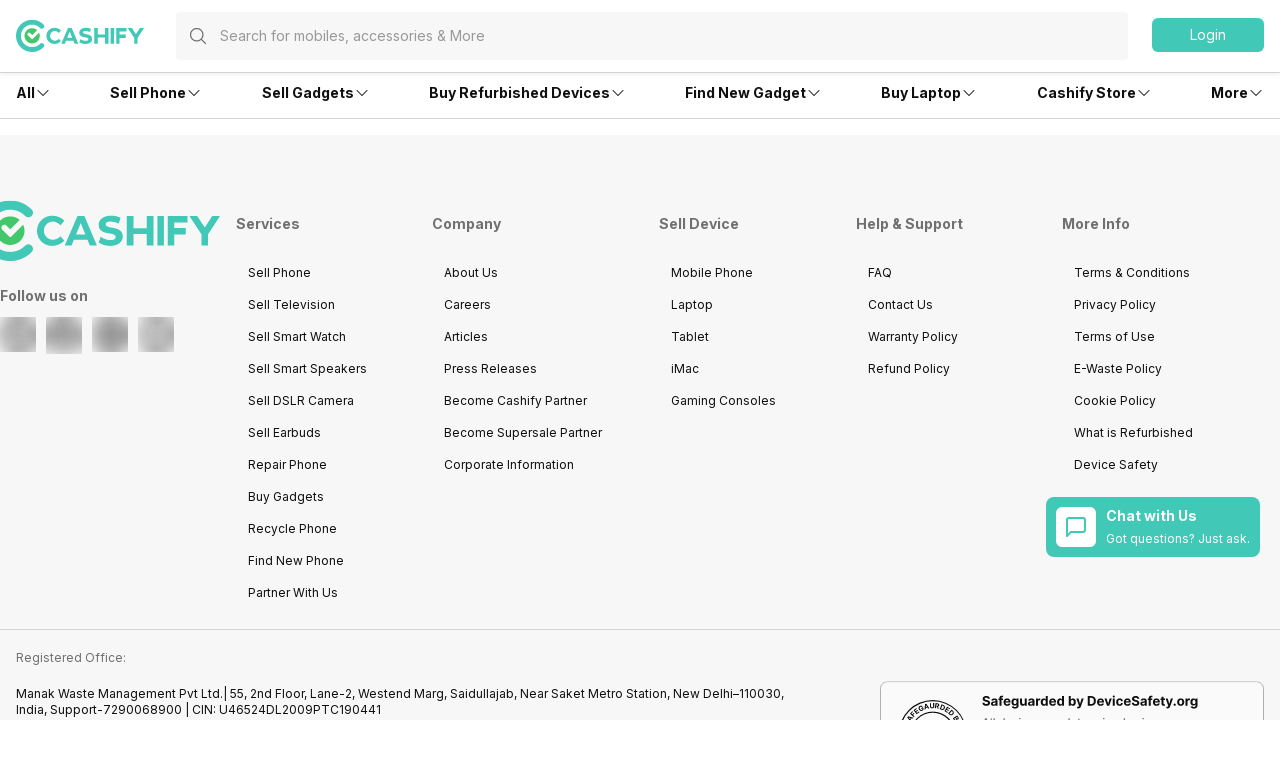

--- FILE ---
content_type: text/html; charset=utf-8
request_url: https://www.cashify.in/sell-old-mobile-phone/used-xiaomi-redmi-3s-prime-3-gb-32-gb
body_size: 115905
content:
<!DOCTYPE html><html lang="en" class="__variable_1fe321"><head><meta charSet="utf-8"/><meta name="viewport" content="width=device-width, initial-scale=1, minimum-scale=1, maximum-scale=1, user-scalable=no"/><link rel="stylesheet" href="/sell_/_next/static/css/98e1067ea97c74eb.css" data-precedence="next"/><link rel="stylesheet" href="/sell_/_next/static/css/8a8b15259df9b65a.css" data-precedence="next"/><link rel="preload" as="script" fetchPriority="low" href="/sell_/_next/static/chunks/webpack-4f15dcf9aad2f3c4.js"/><script src="/sell_/_next/static/chunks/4bd1b696-d15476529f079c12.js" async=""></script><script src="/sell_/_next/static/chunks/223-3d934c9eb58ecdbc.js" async=""></script><script src="/sell_/_next/static/chunks/main-app-ac36a84efc4d76e6.js" async=""></script><script src="/sell_/_next/static/chunks/2177-72369a1e546013bc.js" async=""></script><script src="/sell_/_next/static/chunks/4130-ea050b6a33f1cff5.js" async=""></script><script src="/sell_/_next/static/chunks/3390-0088efca7b86454b.js" async=""></script><script src="/sell_/_next/static/chunks/7083-1946157e9959fa23.js" async=""></script><script src="/sell_/_next/static/chunks/app/layout-9405b97557ba1b54.js" async=""></script><script src="/sell_/_next/static/chunks/4922-d2c9f67841f920f2.js" async=""></script><script src="/sell_/_next/static/chunks/9955-023e0b5a6c5abea2.js" async=""></script><script src="/sell_/_next/static/chunks/465-aad949fc77d42551.js" async=""></script><script src="/sell_/_next/static/chunks/app/error-b48c5836760cd65b.js" async=""></script><script src="/sell_/_next/static/chunks/app/not-found-0d11eb38f019483b.js" async=""></script><script src="/sell_/_next/static/chunks/app/sell/layout-b462b8bd2deb4193.js" async=""></script><script src="/sell_/_next/static/chunks/app/global-error-4777b824a500166c.js" async=""></script><script src="/sell_/_next/static/chunks/897-c2a99c321362a2fb.js" async=""></script><script src="/sell_/_next/static/chunks/4105-1789944250346a03.js" async=""></script><script src="/sell_/_next/static/chunks/4995-36b81ac2941a57f8.js" async=""></script><script src="/sell_/_next/static/chunks/1222-cde3b291d0e4b1db.js" async=""></script><script src="/sell_/_next/static/chunks/498-8619b963b29645d8.js" async=""></script><script src="/sell_/_next/static/chunks/9054-2f3b48b8cc2e4dcf.js" async=""></script><script src="/sell_/_next/static/chunks/5932-93ede6ba80b2194a.js" async=""></script><script src="/sell_/_next/static/chunks/1854-69fde26c2b8038f7.js" async=""></script><script src="/sell_/_next/static/chunks/6965-0b3b837461c0a011.js" async=""></script><script src="/sell_/_next/static/chunks/app/sell/product/%5Bslug%5D/page-09b53962a4700d33.js" async=""></script><link rel="preload" href="https://cdnjs.cloudflare.com/polyfill/v3/polyfill.min.js?version=4.8.0&amp;features=es2017,es2018,es2019,es2020,es2021,es2022,es6" as="script"/><link rel="preload" href="https://cdn.jsdelivr.net/npm/gumlet.js@2.1/dist/gumlet.min.js" as="script"/><meta name="next-size-adjust" content=""/><meta name="theme-color" content="#42c8b7"/><meta name="robots" content="noindex, nofollow, notranslate"/><meta name="googlebot" content="max-image-preview:large"/><meta name="name" content="@reglobe/lego-sell"/><meta name="version" content="3.0.4"/><meta name="app_env" content="prod"/><meta name="apple-itunes-app" content="app-id=1133551195"/><meta name="mobile-web-app-capable" content="yes"/><meta name="apple-mobile-web-app-status-bar-style" content="black-translucent"/><link rel="icon" href="/favicon.ico" type="image/x-icon" sizes="48x48"/><meta name="sentry-trace" content="003e231cf5a556c58d6da4f154802458-e7c3ef864c4974ce-0"/><meta name="baggage" content="sentry-environment=prod,sentry-release=300bd9d8890ab1f7ae9a7a4872c37163d5c9bf18,sentry-public_key=3a8b709b39bafb0d79172129914ece72,sentry-trace_id=003e231cf5a556c58d6da4f154802458,sentry-sampled=false,sentry-sample_rand=0.08440754397878303,sentry-sample_rate=0.01"/><script src="/sell_/_next/static/chunks/polyfills-42372ed130431b0a.js" noModule=""></script></head><body id="__csh"><div hidden=""><!--$--><!--/$--></div><div class="fixed native:absolute overflow-y-auto scrollbar-hide z-50 top-0 max-h-screen-90 flex-col left-0 right-0 sm:left-auto items-center flex" style="pointer-events:none" data-test-id="lego-snackbar"><div class="relative min-w-full sm:min-w-48 max-w-full flex-col-reverse flex flex-col"></div></div><main class="sell-theme"><!--$--><!--/$--><div class="flex-row flex-wrap bg-surface w-full h-dvh flex"><div class="sticky top-0 left-0 right-0 w-full z-20 flex flex-col"><div class="min-w-0 flex sm:flex basis-full md:basis-full z-20"><header class="w-full bg-surface fixed inset-x-0 top-0 flex flex-col w-full bg-surface justify-center items-center z-10 shadow-sm"><div class="max-w-screen-xl w-full px-4 flex h-16 sm:h-auto flex-row"><div class="items-center justify-center w-full sm:py-3 gap-4 relative flex flex-row"><div class="flex-1 items-center my-0 flex flex-row"><div class="flex cursor-pointer flex-col"><a href="/"><div class="w-24 h-6 sm:w-40 sm:h-9 flex flex-col"><svg viewBox="0 0 130 33" fill="none" xmlns="http://www.w3.org/2000/svg" class="h-6 sm:h-10 w-20 sm:w-32"><g clip-path="url(#cashify-logo_svg__clip0_3017_1986)"><path d="M45.6928 10.8814L43.579 13.454C43.0673 12.8374 42.4342 12.3326 41.7191 11.971C41.0024 11.6107 40.2182 11.4041 39.4169 11.3648C38.1291 11.4018 36.9064 11.9394 36.0086 12.8634C35.1108 13.7874 34.6086 15.025 34.6086 16.3134C34.6086 17.6017 35.1108 18.8393 36.0086 19.7633C36.9064 20.6873 38.1291 21.225 39.4169 21.262C40.9939 21.1881 42.483 20.514 43.579 19.3776L45.7092 21.6963C44.0132 23.462 41.692 24.4916 39.2448 24.5638C37.6367 24.6137 36.05 24.1858 34.685 23.3342C33.32 22.4825 32.2382 21.2454 31.5761 19.7791C31.1356 18.8042 30.8933 17.7515 30.8633 16.6821V16.3544C30.8668 15.2825 31.0812 14.2219 31.4942 13.2328C31.9046 12.2435 32.5092 11.3464 33.2721 10.5946C34.0342 9.8407 34.9358 9.24239 35.9266 8.83308C36.9163 8.42478 37.9776 8.21864 39.0482 8.2268C39.1629 8.2268 39.2776 8.2268 39.3923 8.23499C41.759 8.25294 44.0231 9.20391 45.6928 10.8814Z" fill="#42C8B7"></path><path d="M50.8466 21.3045L49.5931 24.4179H45.8652L52.813 8.35938H56.5408L63.3657 24.4179H59.5068L58.2532 21.3045H50.8466ZM54.5663 12.1446L52.0346 18.3877H57.0816L54.5663 12.1446Z" fill="#42C8B7"></path><path d="M76.1801 9.34938L75.115 12.4873C73.5155 11.7139 71.754 11.3346 69.9779 11.3813C68.7736 11.5124 68.0034 12.0285 68.0935 12.897C68.4049 15.8383 76.7127 13.2903 77.3026 19.0418C77.6385 22.1716 75.1068 24.1461 71.5838 24.523C69.0174 24.785 66.4392 24.1542 64.2837 22.7369L65.4062 19.6399C67.1148 20.8843 69.1931 21.5165 71.3052 21.4342C72.78 21.2785 73.6075 20.6313 73.5092 19.6481C73.1896 16.6412 64.8982 19.304 64.2919 13.6344C63.9806 10.7422 66.2665 8.64477 69.9534 8.25151C72.0908 8.02859 74.2479 8.40892 76.1801 9.34938Z" fill="#42C8B7"></path><path d="M90.3539 24.4179V18.0928H83.1112V24.4179H79.498V8.35938H83.1112V15.0531H90.3539V8.35938H93.9671V24.4179H90.3539Z" fill="#42C8B7"></path><path d="M99.6199 8.375H96.1133V24.4007H99.6199V8.375Z" fill="#42C8B7"></path><path d="M101.727 24.3921H105.233V18.4521H111.485V14.9291H105.233V11.9058H112.337V8.38281H101.727V24.3921Z" fill="#42C8B7"></path><path d="M125.806 8.375L121.75 14.6263L117.637 8.375H113.418L120.005 18.346V24.4007H123.512V18.3378L130.001 8.375H125.806Z" fill="#42C8B7"></path><path d="M16.3534 32.7745C7.34102 32.7745 0 25.4253 0 16.3883C0 7.3513 7.33283 0.00208389 16.3534 0.00208389C18.5137 -0.00662432 20.6537 0.419695 22.6457 1.25563C24.6388 2.09076 26.4462 3.31332 27.9631 4.8524C28.1927 5.08153 28.3739 5.35461 28.4956 5.65533C28.6185 5.95433 28.6825 6.27426 28.6841 6.59753C28.6839 6.92218 28.6194 7.24357 28.4942 7.54312C28.3691 7.84266 28.1857 8.11442 27.9549 8.34267C27.7258 8.57235 27.4527 8.75347 27.152 8.87522C26.8529 8.99811 26.533 9.0621 26.2097 9.06366C25.8851 9.0635 25.5637 8.99898 25.2642 8.87381C24.9646 8.74865 24.6929 8.56534 24.4646 8.33447C23.4063 7.26072 22.1447 6.40849 20.7535 5.82753C19.3623 5.24657 17.8693 4.9485 16.3616 4.95072C10.0693 4.95072 4.94864 10.0796 4.94864 16.3883C4.94864 22.697 10.0693 27.8259 16.3616 27.8259C17.8693 27.8281 19.3623 27.53 20.7535 26.9491C22.1447 26.3681 23.4063 25.5159 24.4646 24.4421C24.693 24.2112 24.9647 24.0275 25.2641 23.9018C25.5636 23.776 25.8849 23.7106 26.2097 23.7093C26.5345 23.708 26.8564 23.7708 27.1569 23.8942C27.4573 24.0175 27.7305 24.1989 27.9607 24.4281C28.1909 24.6572 28.3736 24.9295 28.4984 25.2294C28.6231 25.5293 28.6874 25.8508 28.6877 26.1756C28.6879 26.5004 28.624 26.8221 28.4997 27.1221C28.3753 27.4222 28.193 27.6948 27.9631 27.9242C26.4482 29.4648 24.641 30.6874 22.6474 31.5203C20.6538 32.3531 18.514 32.7796 16.3534 32.7745Z" fill="#42C8B7"></path><path fill-rule="evenodd" clip-rule="evenodd" d="M21.3678 15.1596L19.8603 16.6753L17.2877 19.2561C16.6486 19.8952 16.239 19.9525 15.5999 19.3053C15.264 18.9694 14.9281 18.6253 14.5922 18.2893C13.7646 17.4618 12.9126 16.6016 12.0769 15.7659C11.7795 15.4644 11.6119 15.0586 11.6099 14.6352C11.6101 14.4266 11.6515 14.2201 11.7316 14.0275C11.8118 13.8349 11.9291 13.66 12.0769 13.5128C12.355 13.2352 12.7251 13.0691 13.1174 13.0457H13.2157C13.4187 13.0454 13.6196 13.0872 13.8056 13.1686C13.9926 13.2505 14.1622 13.3673 14.3054 13.5128C14.6495 13.8487 14.9936 14.1928 15.3295 14.5369L16.4192 15.6348L20.8845 11.1449L21.0647 10.9483C21.1958 10.8172 21.3351 10.6861 21.4662 10.5469L21.4989 10.5141C20.0638 9.25218 18.2123 8.56621 16.3014 8.58841C14.3905 8.61062 12.5555 9.33942 11.1501 10.6343C9.74463 11.9292 8.8683 13.6986 8.69 15.6013C8.51171 17.504 9.04407 19.4053 10.1845 20.9388C11.3249 22.4722 12.9926 23.5293 14.8661 23.9061C16.7396 24.2829 18.6862 23.9529 20.3308 22.9795C21.9754 22.0062 23.2015 20.4586 23.7727 18.6349C24.3439 16.8112 24.2198 14.8407 23.4243 13.1031C22.7361 13.7995 22.0479 14.4795 21.3678 15.1596Z" fill="#42C86B"></path></g><defs><clipPath id="cashify-logo_svg__clip0_3017_1986"><rect width="130" height="32.7727" fill="white"></rect></clipPath></defs></svg></div></a></div><div class="sm:w-full flex flex-col"><div class="flex-1 h-12 flex flex-col" id="lego-select"><div class="visible flex flex-col"><div class=" flex flex-col" style="pointer-events:none"><div class="h-12 justify-center rounded bg-surface sm:bg-surface-light sm:px-0 flex flex-col"><div class="flex flex-row items-center relative w-full px-0 py-2"><div class="px-2 flex flex-row justify-center items-center"><div class="flex justify-center items-center p-2 sm:hidden hidden flex-col"><svg xmlns="http://www.w3.org/2000/svg" fill="none" viewBox="0 0 24 24" stroke-width="1.5" stroke="currentColor" class="w-5 h-5 sm:w-6 sm:h-6 text-primary-text-dark"><path stroke-linecap="round" stroke-linejoin="round" d="M10.5 19.5 3 12m0 0 7.5-7.5M3 12h18"></path></svg></div><svg xmlns="http://www.w3.org/2000/svg" fill="none" viewBox="0 0 24 24" stroke-width="1.5" stroke="currentColor" class="w-5 h-5 text-secondary-text-dark mx-1 flex-shrink-0"><path stroke-linecap="round" stroke-linejoin="round" d="m21 21-5.197-5.197m0 0A7.5 7.5 0 1 0 5.196 5.196a7.5 7.5 0 0 0 10.607 10.607Z"></path></svg></div><input type="text" class="peer p-0 flex-1 bg-transparent placeholder:text-secondary-text-dark/70 flex-1 web:body4 native:text-sm  sm:w-full placeholder:text-secondary-text-dark/70 placeholder:text-xs sm:placeholder:text-md text-primary-text-dark text-secondary-text-dark/70 focus:outline-none" disabled="" placeholder="Search for mobiles, accessories &amp; More" autoComplete="off" value=""/></div></div></div></div></div></div></div><div class="flex items-center justify-end flex-col"><div class="flex flex-row justify-between"><div class="hidden sm:block flex flex-col" id="login-view"><span class="body5 flex flex-row text-primary-text-dark items-center justify-center ps-5 ml-1 cursor-pointer"><div class="flex-col w-28 h-9 flex" id="lego-ripple"><div class="relative overflow-hidden flex flex-col"><button type="button" role="button" class="flex flex-row justify-center items-center rounded-md bg-cta"><span class="inherit text-cta-text body4 py-1.5 px-4">Login</span></button></div></div></span></div></div></div></div></div><span class="border-surface-border border-b border-t-0 border-solid w-full my-1 my-0 sm:my-0 flex flex-col"></span></header><div class="w-full h-16 flex flex-col"></div></div></div><div class="min-w-0 flex flex-row flex-wrap sm:flex md:flex-wrap content-start basis-full md:basis-full"><div class="min-w-0 hidden sm:flex basis-0 md:basis-full z-10"><div class="hidden sm:flex flex-col items-center bg-surface shadow-bottom1 w-full flex"><div class="flex flex-row w-full max-w-screen-xl justify-between px-4" id="navigation_nodes"><div class="relative flex flex-row items-center cursor-pointer group/navigation"><span><span class="flex flex-col items-center justify-center w-full h-full no-underline"><div class="h-full flex flex-row items-center justify-center py-4 w-fit border-t-4 border-solid border-transparent text-primary-text-dark transition-font duration-300 ease-in-out transition-border duration-800 hover:text-primary hover:border-primary-border hover:font-medium"><div class="inherit subtitle5 text-inherit">All</div><svg xmlns="http://www.w3.org/2000/svg" viewBox="0 0 24 24" fill="currentColor" class="w-4 h-4 group-hover/navigation:rotate-180 group-hover/navigation:text-inherit transition-all duration-300"><path fill-rule="evenodd" d="M12.53 16.28a.75.75 0 0 1-1.06 0l-7.5-7.5a.75.75 0 0 1 1.06-1.06L12 14.69l6.97-6.97a.75.75 0 1 1 1.06 1.06l-7.5 7.5Z" clip-rule="evenodd"></path></svg></div></span></span><div class="hidden sm:hidden absolute top-9 pt-4 my-0 mx-auto z-10 group-hover/navigation:sm:block  flex flex-col"><div class="relative pt-2 flex flex-col"><section class=" flex flex-col"><div class="flex flex-col bg-surface shadow-md w-64 rounded-md pb-2.5"><span class="group/link flex flex-row items-center px-2.5 py-1 rounded no-underline relative"><span class="w-full flex flex-col"><span class="group-hover/link:font-medium group-hover/link:bg-surface-light group-hover/link:text-link-text subtitle5 text-inherit flex flex-row items-center justify-between w-full rounded-md py-3 px-2.5">Sell</span></span></span><span class="group/link flex flex-row items-center px-2.5 py-1 rounded no-underline relative"><a target="_self" rel="" class="w-full" href="/sell-old-mobile-phone"><span class="group-hover/link:font-medium group-hover/link:bg-surface-light group-hover/link:text-link-text subtitle8 text-inherit flex flex-row items-center justify-between w-full rounded-md py-2.5 px-4">Phone<svg xmlns="http://www.w3.org/2000/svg" viewBox="0 0 24 24" fill="currentColor" class="h-4 w-4"><path fill-rule="evenodd" d="M16.28 11.47a.75.75 0 0 1 0 1.06l-7.5 7.5a.75.75 0 0 1-1.06-1.06L14.69 12 7.72 5.03a.75.75 0 0 1 1.06-1.06l7.5 7.5Z" clip-rule="evenodd"></path></svg></span></a><div class="hidden absolute left-64 top-0 group-hover/link:block flex flex-col"><div class="flex flex-col bg-surface shadow-md rounded-md w-64 min-w-fit pb-1"><div class="inherit caption3 text-secondary-text-dark mb-0.5 mt-3 ml-4">More in <!-- -->Sell</div><div class="inherit subtitle5 text-primary-text-dark mt-3 ml-4">Top Brands</div><div class="mt-3 flex flex-col"><div class="px-2.5 text-link-text flex flex-col"><span><a target="_self" rel="" class="rounded flex no-underline w-full" href="/sell-old-mobile-phone/sell-apple"><div class="inherit subtitle8 w-full text-primary-text-dark hover:bg-surface-light hover:font-medium hover:text-link-text py-2.5 px-4">Apple</div></a></span></div><div class="px-2.5 text-link-text flex flex-col"><span><a target="_self" rel="" class="rounded flex no-underline w-full" href="/sell-old-mobile-phone/sell-xiaomi"><div class="inherit subtitle8 w-full text-primary-text-dark hover:bg-surface-light hover:font-medium hover:text-link-text py-2.5 px-4">Xiaomi</div></a></span></div><div class="px-2.5 text-link-text flex flex-col"><span><a target="_self" rel="" class="rounded flex no-underline w-full" href="/sell-old-mobile-phone/sell-samsung"><div class="inherit subtitle8 w-full text-primary-text-dark hover:bg-surface-light hover:font-medium hover:text-link-text py-2.5 px-4">Samsung</div></a></span></div><div class="px-2.5 text-link-text flex flex-col"><span><a target="_self" rel="" class="rounded flex no-underline w-full" href="/sell-old-mobile-phone/sell-oneplus"><div class="inherit subtitle8 w-full text-primary-text-dark hover:bg-surface-light hover:font-medium hover:text-link-text py-2.5 px-4">Oneplus</div></a></span></div><div class="px-2.5 text-link-text flex flex-col"><span><a target="_self" rel="" class="rounded flex no-underline w-full" href="/sell-old-mobile-phone/sell-nokia"><div class="inherit subtitle8 w-full text-primary-text-dark hover:bg-surface-light hover:font-medium hover:text-link-text py-2.5 px-4">Nokia</div></a></span></div><div class="px-2.5 text-link-text flex flex-col"><span><a target="_self" rel="" class="rounded flex no-underline w-full" href="/sell-old-mobile-phone/sell-poco"><div class="inherit subtitle8 w-full text-primary-text-dark hover:bg-surface-light hover:font-medium hover:text-link-text py-2.5 px-4">Poco</div></a></span></div><div class="px-2.5 text-link-text flex flex-col"><span><a target="_self" rel="" class="rounded flex no-underline w-full" href="/sell-old-mobile-phone?brand=1"><div class="inherit subtitle8 w-full text-primary-text-dark hover:bg-surface-light hover:font-medium hover:text-link-text py-2.5 px-4">More Phone Brands</div></a></span></div></div><div class="inherit subtitle5 text-primary-text-dark mt-3 ml-4">Top Selling Phones</div><div class="mt-3 flex flex-col"><div class="px-2.5 text-link-text flex flex-col"><span><a target="_self" rel="" class="rounded flex no-underline w-full" href="/sell-old-mobile-phone/used-apple-iphone-12"><div class="inherit subtitle8 w-full text-primary-text-dark hover:bg-surface-light hover:font-medium hover:text-link-text py-2.5 px-4">Apple iPhone 12</div></a></span></div><div class="px-2.5 text-link-text flex flex-col"><span><a target="_self" rel="" class="rounded flex no-underline w-full" href="/sell-old-mobile-phone/used-apple-iphone-11"><div class="inherit subtitle8 w-full text-primary-text-dark hover:bg-surface-light hover:font-medium hover:text-link-text py-2.5 px-4">Apple iPhone 11</div></a></span></div><div class="px-2.5 text-link-text flex flex-col"><span><a target="_self" rel="" class="rounded flex no-underline w-full" href="/sell-old-mobile-phone/used-samsung-galaxy-note-20-8-gb-256-gb"><div class="inherit subtitle8 w-full text-primary-text-dark hover:bg-surface-light hover:font-medium hover:text-link-text py-2.5 px-4">Samsung Galaxy Note 20</div></a></span></div><div class="px-2.5 text-link-text flex flex-col"><span><a target="_self" rel="" class="rounded flex no-underline w-full" href="/sell-old-mobile-phone/used-oneplus-9-pro-5g"><div class="inherit subtitle8 w-full text-primary-text-dark hover:bg-surface-light hover:font-medium hover:text-link-text py-2.5 px-4">One Plus 9 Pro</div></a></span></div><div class="px-2.5 text-link-text flex flex-col"><span><a target="_self" rel="" class="rounded flex no-underline w-full" href="/sell-old-mobile-phone/used-redmi-note-4"><div class="inherit subtitle8 w-full text-primary-text-dark hover:bg-surface-light hover:font-medium hover:text-link-text py-2.5 px-4">Xiaomi Redmi Note 4</div></a></span></div><div class="px-2.5 text-link-text flex flex-col"><span><a target="_self" rel="" class="rounded flex no-underline w-full" href="/sell-old-mobile-phone/used-iphone-6"><div class="inherit subtitle8 w-full text-primary-text-dark hover:bg-surface-light hover:font-medium hover:text-link-text py-2.5 px-4">Apple iPhone 6</div></a></span></div></div></div></div></span><span class="group/link flex flex-row items-center px-2.5 py-1 rounded no-underline relative"><a target="_self" rel="" class="w-full" href="/sell-old-laptop"><span class="group-hover/link:font-medium group-hover/link:bg-surface-light group-hover/link:text-link-text subtitle8 text-inherit flex flex-row items-center justify-between w-full rounded-md py-2.5 px-4">Laptop<svg xmlns="http://www.w3.org/2000/svg" viewBox="0 0 24 24" fill="currentColor" class="h-4 w-4"><path fill-rule="evenodd" d="M16.28 11.47a.75.75 0 0 1 0 1.06l-7.5 7.5a.75.75 0 0 1-1.06-1.06L14.69 12 7.72 5.03a.75.75 0 0 1 1.06-1.06l7.5 7.5Z" clip-rule="evenodd"></path></svg></span></a><div class="hidden absolute left-64 top-0 group-hover/link:block flex flex-col"><div class="flex flex-col bg-surface shadow-md rounded-md w-64 min-w-fit pb-1"><div class="inherit caption3 text-secondary-text-dark mb-0.5 mt-3 ml-4">More in <!-- -->Sell</div><div class="inherit subtitle5 text-primary-text-dark mt-3 ml-4">Top Brands</div><div class="mt-3 flex flex-col"><div class="px-2.5 text-link-text flex flex-col"><span><a target="_self" rel="" class="rounded flex no-underline w-full" href="/sell-old-laptop/sell-apple"><div class="inherit subtitle8 w-full text-primary-text-dark hover:bg-surface-light hover:font-medium hover:text-link-text py-2.5 px-4">Apple</div></a></span></div><div class="px-2.5 text-link-text flex flex-col"><span><a target="_self" rel="" class="rounded flex no-underline w-full" href="/sell-old-laptop/sell-hp-compaq"><div class="inherit subtitle8 w-full text-primary-text-dark hover:bg-surface-light hover:font-medium hover:text-link-text py-2.5 px-4">HP</div></a></span></div><div class="px-2.5 text-link-text flex flex-col"><span><a target="_self" rel="" class="rounded flex no-underline w-full" href="/sell-old-laptop/sell-samsung"><div class="inherit subtitle8 w-full text-primary-text-dark hover:bg-surface-light hover:font-medium hover:text-link-text py-2.5 px-4">Samsung</div></a></span></div><div class="px-2.5 text-link-text flex flex-col"><span><a target="_self" rel="" class="rounded flex no-underline w-full" href="/sell-old-laptop/sell-lenovo"><div class="inherit subtitle8 w-full text-primary-text-dark hover:bg-surface-light hover:font-medium hover:text-link-text py-2.5 px-4">Lenovo</div></a></span></div><div class="px-2.5 text-link-text flex flex-col"><span><a target="_self" rel="" class="rounded flex no-underline w-full" href="/sell-old-laptop/sell-dell"><div class="inherit subtitle8 w-full text-primary-text-dark hover:bg-surface-light hover:font-medium hover:text-link-text py-2.5 px-4">Dell</div></a></span></div><div class="px-2.5 text-link-text flex flex-col"><span><a target="_self" rel="" class="rounded flex no-underline w-full" href="/sell-old-laptop/sell-honor"><div class="inherit subtitle8 w-full text-primary-text-dark hover:bg-surface-light hover:font-medium hover:text-link-text py-2.5 px-4">Honor</div></a></span></div><div class="px-2.5 text-link-text flex flex-col"><a target="_self" rel="" class="rounded flex no-underline w-full" href="/sell-old-laptop?brand=1"><div class="inherit subtitle8 w-full text-primary-text-dark hover:bg-surface-light hover:font-medium hover:text-link-text py-2.5 px-4">More Laptop Brands</div></a></div></div><div class="inherit subtitle5 text-primary-text-dark mt-3 ml-4">Top Selling Models</div><div class="mt-3 flex flex-col"><div class="px-2.5 text-link-text flex flex-col"><a target="_self" rel="" class="rounded flex no-underline w-full" href="/sell-old-laptop/used-pavilion-series"><div class="inherit subtitle8 w-full text-primary-text-dark hover:bg-surface-light hover:font-medium hover:text-link-text py-2.5 px-4">Pavilion Series</div></a></div><div class="px-2.5 text-link-text flex flex-col"><a target="_self" rel="" class="rounded flex no-underline w-full" href="/sell-old-laptop/used-vostro-series"><div class="inherit subtitle8 w-full text-primary-text-dark hover:bg-surface-light hover:font-medium hover:text-link-text py-2.5 px-4">Vostro Series</div></a></div><div class="px-2.5 text-link-text flex flex-col"><a target="_self" rel="" class="rounded flex no-underline w-full" href="/sell-old-laptop/used-inspiron-series"><div class="inherit subtitle8 w-full text-primary-text-dark hover:bg-surface-light hover:font-medium hover:text-link-text py-2.5 px-4">Inspiron Series</div></a></div></div></div></div></span><span class="group/link flex flex-row items-center px-2.5 py-1 rounded no-underline relative"><a target="_self" rel="" class="w-full" href="/sell-old-smart-watch"><span class="group-hover/link:font-medium group-hover/link:bg-surface-light group-hover/link:text-link-text subtitle8 text-inherit flex flex-row items-center justify-between w-full rounded-md py-2.5 px-4">Smartwatch<svg xmlns="http://www.w3.org/2000/svg" viewBox="0 0 24 24" fill="currentColor" class="h-4 w-4"><path fill-rule="evenodd" d="M16.28 11.47a.75.75 0 0 1 0 1.06l-7.5 7.5a.75.75 0 0 1-1.06-1.06L14.69 12 7.72 5.03a.75.75 0 0 1 1.06-1.06l7.5 7.5Z" clip-rule="evenodd"></path></svg></span></a><div class="hidden absolute left-64 top-0 group-hover/link:block flex flex-col"><div class="flex flex-col bg-surface shadow-md rounded-md w-64 min-w-fit pb-1"><div class="inherit caption3 text-secondary-text-dark mb-0.5 mt-3 ml-4">More in <!-- -->Sell</div><div class="inherit subtitle5 text-primary-text-dark mt-3 ml-4">Top Brands</div><div class="mt-3 flex flex-col"><div class="px-2.5 text-link-text flex flex-col"><span><a target="_self" rel="" class="rounded flex no-underline w-full" href="/sell-old-smart-watch/sell-apple"><div class="inherit subtitle8 w-full text-primary-text-dark hover:bg-surface-light hover:font-medium hover:text-link-text py-2.5 px-4">Apple</div></a></span></div><div class="px-2.5 text-link-text flex flex-col"><span><a target="_self" rel="" class="rounded flex no-underline w-full" href="/sell-old-smart-watch/sell-xiaomi"><div class="inherit subtitle8 w-full text-primary-text-dark hover:bg-surface-light hover:font-medium hover:text-link-text py-2.5 px-4">Xiaomi</div></a></span></div><div class="px-2.5 text-link-text flex flex-col"><span><a target="_self" rel="" class="rounded flex no-underline w-full" href="/sell-old-smart-watch/sell-samsung"><div class="inherit subtitle8 w-full text-primary-text-dark hover:bg-surface-light hover:font-medium hover:text-link-text py-2.5 px-4">Samsung</div></a></span></div><div class="px-2.5 text-link-text flex flex-col"><span><a target="_self" rel="" class="rounded flex no-underline w-full" href="/sell-old-smart-watch/sell-oneplus"><div class="inherit subtitle8 w-full text-primary-text-dark hover:bg-surface-light hover:font-medium hover:text-link-text py-2.5 px-4">OnePlus</div></a></span></div><div class="px-2.5 text-link-text flex flex-col"><a target="_self" rel="" class="rounded flex no-underline w-full" href="/sell-old-smart-watch"><div class="inherit subtitle8 w-full text-primary-text-dark hover:bg-surface-light hover:font-medium hover:text-link-text py-2.5 px-4">More Smartwatch Brands</div></a></div></div></div></div></span><span class="group/link flex flex-row items-center px-2.5 py-1 rounded no-underline relative"><a target="_self" rel="" class="w-full" href="/sell-old-tablet"><span class="group-hover/link:font-medium group-hover/link:bg-surface-light group-hover/link:text-link-text subtitle8 text-inherit flex flex-row items-center justify-between w-full rounded-md py-2.5 px-4">Tablet<svg xmlns="http://www.w3.org/2000/svg" viewBox="0 0 24 24" fill="currentColor" class="h-4 w-4"><path fill-rule="evenodd" d="M16.28 11.47a.75.75 0 0 1 0 1.06l-7.5 7.5a.75.75 0 0 1-1.06-1.06L14.69 12 7.72 5.03a.75.75 0 0 1 1.06-1.06l7.5 7.5Z" clip-rule="evenodd"></path></svg></span></a><div class="hidden absolute left-64 top-0 group-hover/link:block flex flex-col"><div class="flex flex-col bg-surface shadow-md rounded-md w-64 min-w-fit pb-1"><div class="inherit caption3 text-secondary-text-dark mb-0.5 mt-3 ml-4">More in <!-- -->Sell</div><div class="inherit subtitle5 text-primary-text-dark mt-3 ml-4">Top Brands</div><div class="mt-3 flex flex-col"><div class="px-2.5 text-link-text flex flex-col"><span><a target="_self" rel="" class="rounded flex no-underline w-full" href="/sell-old-tablet/sell-apple"><div class="inherit subtitle8 w-full text-primary-text-dark hover:bg-surface-light hover:font-medium hover:text-link-text py-2.5 px-4">Apple</div></a></span></div><div class="px-2.5 text-link-text flex flex-col"><span><a target="_self" rel="" class="rounded flex no-underline w-full" href="/sell-old-tablet/sell-lenovo"><div class="inherit subtitle8 w-full text-primary-text-dark hover:bg-surface-light hover:font-medium hover:text-link-text py-2.5 px-4">Lenovo</div></a></span></div><div class="px-2.5 text-link-text flex flex-col"><span><a target="_self" rel="" class="rounded flex no-underline w-full" href="/sell-old-tablet/sell-samsung"><div class="inherit subtitle8 w-full text-primary-text-dark hover:bg-surface-light hover:font-medium hover:text-link-text py-2.5 px-4">Samsung</div></a></span></div><div class="px-2.5 text-link-text flex flex-col"><span><a target="_self" rel="" class="rounded flex no-underline w-full" href="/sell-old-tablet/sell-honor"><div class="inherit subtitle8 w-full text-primary-text-dark hover:bg-surface-light hover:font-medium hover:text-link-text py-2.5 px-4">Honor</div></a></span></div><div class="px-2.5 text-link-text flex flex-col"><a target="_self" rel="" class="rounded flex no-underline w-full" href="/sell-old-tablet"><div class="inherit subtitle8 w-full text-primary-text-dark hover:bg-surface-light hover:font-medium hover:text-link-text py-2.5 px-4">More Tablet Brands</div></a></div></div></div></div></span><span class="group/link flex flex-row items-center px-2.5 py-1 rounded no-underline relative"><span class="w-full flex flex-col"><span class="group-hover/link:font-medium group-hover/link:bg-surface-light group-hover/link:text-link-text subtitle8 text-inherit flex flex-row items-center justify-between w-full rounded-md py-2.5 px-4">More<svg xmlns="http://www.w3.org/2000/svg" viewBox="0 0 24 24" fill="currentColor" class="h-4 w-4"><path fill-rule="evenodd" d="M16.28 11.47a.75.75 0 0 1 0 1.06l-7.5 7.5a.75.75 0 0 1-1.06-1.06L14.69 12 7.72 5.03a.75.75 0 0 1 1.06-1.06l7.5 7.5Z" clip-rule="evenodd"></path></svg></span></span><div class="hidden absolute left-64 top-0 group-hover/link:block flex flex-col"><div class="flex flex-col bg-surface shadow-md rounded-md w-64 min-w-fit pb-1"><div class="inherit caption3 text-secondary-text-dark mb-0.5 mt-3 ml-4">More in <!-- -->Sell</div><div class="mt-3 flex flex-col"><div class="px-2.5 text-link-text flex flex-col"><span><a target="_self" rel="" class="rounded flex no-underline w-full" href="/sell-old-smart-speaker"><div class="inherit subtitle8 w-full text-primary-text-dark hover:bg-surface-light hover:font-medium hover:text-link-text py-2.5 px-4">Smart Speaker</div></a></span></div><div class="px-2.5 text-link-text flex flex-col"><span><a target="_self" rel="" class="rounded flex no-underline w-full" href="/sell-old-television"><div class="inherit subtitle8 w-full text-primary-text-dark hover:bg-surface-light hover:font-medium hover:text-link-text py-2.5 px-4">TV</div></a></span></div><div class="px-2.5 text-link-text flex flex-col"><span><a target="_self" rel="" class="rounded flex no-underline w-full" href="/sell-old-dslr-camera"><div class="inherit subtitle8 w-full text-primary-text-dark hover:bg-surface-light hover:font-medium hover:text-link-text py-2.5 px-4">DSLR Camera</div></a></span></div><div class="px-2.5 text-link-text flex flex-col"><span><a target="_self" rel="" class="rounded flex no-underline w-full" href="/sell-old-earbuds"><div class="inherit subtitle8 w-full text-primary-text-dark hover:bg-surface-light hover:font-medium hover:text-link-text py-2.5 px-4">Earbuds</div></a></span></div><div class="px-2.5 text-link-text flex flex-col"><span><a target="_self" rel="" class="rounded flex no-underline w-full" href="/sell-old-imac"><div class="inherit subtitle8 w-full text-primary-text-dark hover:bg-surface-light hover:font-medium hover:text-link-text py-2.5 px-4">iMac</div></a></span></div><div class="px-2.5 text-link-text flex flex-col"><span><a target="_self" rel="" class="rounded flex no-underline w-full" href="/sell-old-gaming-consoles"><div class="inherit subtitle8 w-full text-primary-text-dark hover:bg-surface-light hover:font-medium hover:text-link-text py-2.5 px-4">Gaming Consoles</div></a></span></div><div class="px-2.5 text-link-text flex flex-col"><span><a target="_self" rel="" class="rounded flex no-underline w-full" href="/sell-old-air-conditioner"><div class="inherit subtitle8 w-full text-primary-text-dark hover:bg-surface-light hover:font-medium hover:text-link-text py-2.5 px-4">AC</div></a></span></div></div></div></div></span><span class="group/link flex flex-row items-center px-2.5 py-1 rounded no-underline relative"><a href="/repair" target="_self" rel="" class="w-full"><span class="group-hover/link:font-medium group-hover/link:bg-surface-light group-hover/link:text-link-text subtitle5 text-inherit flex flex-row items-center justify-between w-full rounded-md py-3 px-2.5">Repair<svg xmlns="http://www.w3.org/2000/svg" viewBox="0 0 24 24" fill="currentColor" class="h-4 w-4"><path fill-rule="evenodd" d="M16.28 11.47a.75.75 0 0 1 0 1.06l-7.5 7.5a.75.75 0 0 1-1.06-1.06L14.69 12 7.72 5.03a.75.75 0 0 1 1.06-1.06l7.5 7.5Z" clip-rule="evenodd"></path></svg></span></a><div class="hidden absolute left-64 top-0 group-hover/link:block flex flex-col"><div class="flex flex-col bg-surface shadow-md rounded-md w-64 min-w-fit pb-1"><div class="inherit caption3 text-secondary-text-dark mb-0.5 mt-3 ml-4">More in <!-- -->Repair</div><div class="mt-3 flex flex-col"><div class="px-2.5 text-link-text flex flex-col"><a href="/screen-repair" target="_self" rel="" class="rounded flex no-underline w-full"><div class="inherit subtitle8 w-full text-primary-text-dark hover:bg-surface-light hover:font-medium hover:text-link-text py-2.5 px-4">Screen</div></a></div><div class="px-2.5 text-link-text flex flex-col"><a href="/battery-repair" target="_self" rel="" class="rounded flex no-underline w-full"><div class="inherit subtitle8 w-full text-primary-text-dark hover:bg-surface-light hover:font-medium hover:text-link-text py-2.5 px-4">Battery</div></a></div><div class="px-2.5 text-link-text flex flex-col"><a href="/mic-repair" target="_self" rel="" class="rounded flex no-underline w-full"><div class="inherit subtitle8 w-full text-primary-text-dark hover:bg-surface-light hover:font-medium hover:text-link-text py-2.5 px-4">Mic</div></a></div><div class="px-2.5 text-link-text flex flex-col"><a href="/back-panel-repair" target="_self" rel="" class="rounded flex no-underline w-full"><div class="inherit subtitle8 w-full text-primary-text-dark hover:bg-surface-light hover:font-medium hover:text-link-text py-2.5 px-4">Back Panel</div></a></div><div class="px-2.5 text-link-text flex flex-col"><a href="/proximity-sensor-repair" target="_self" rel="" class="rounded flex no-underline w-full"><div class="inherit subtitle8 w-full text-primary-text-dark hover:bg-surface-light hover:font-medium hover:text-link-text py-2.5 px-4">Proximity Sensor</div></a></div><div class="px-2.5 text-link-text flex flex-col"><a href="/charging-jack-repair" target="_self" rel="" class="rounded flex no-underline w-full"><div class="inherit subtitle8 w-full text-primary-text-dark hover:bg-surface-light hover:font-medium hover:text-link-text py-2.5 px-4">Charging Jack</div></a></div><div class="px-2.5 text-link-text flex flex-col"><a href="/aux-jack-repair" target="_self" rel="" class="rounded flex no-underline w-full"><div class="inherit subtitle8 w-full text-primary-text-dark hover:bg-surface-light hover:font-medium hover:text-link-text py-2.5 px-4">Aux Jack</div></a></div><div class="px-2.5 text-link-text flex flex-col"><a href="/repair" target="_self" rel="" class="rounded flex no-underline w-full"><div class="inherit subtitle8 w-full text-primary-text-dark hover:bg-surface-light hover:font-medium hover:text-link-text py-2.5 px-4">More in Repair</div></a></div></div><div class="inherit subtitle5 text-primary-text-dark mt-3 ml-4">Top Repaired Phones</div><div class="mt-3 flex flex-col"><div class="px-2.5 text-link-text flex flex-col"><a href="/charging-jack-repair/xiaomi/redmi-note-4" target="_self" rel="" class="rounded flex no-underline w-full"><div class="inherit subtitle8 w-full text-primary-text-dark hover:bg-surface-light hover:font-medium hover:text-link-text py-2.5 px-4">Xiaomi Redmi Note 4</div></a></div><div class="px-2.5 text-link-text flex flex-col"><a href="/screen-repair/xiaomi/redmi-note-3" target="_self" rel="" class="rounded flex no-underline w-full"><div class="inherit subtitle8 w-full text-primary-text-dark hover:bg-surface-light hover:font-medium hover:text-link-text py-2.5 px-4">Xiaomi Redmi Note 3</div></a></div><div class="px-2.5 text-link-text flex flex-col"><a href="/screen-repair/apple/iphone-6" target="_self" rel="" class="rounded flex no-underline w-full"><div class="inherit subtitle8 w-full text-primary-text-dark hover:bg-surface-light hover:font-medium hover:text-link-text py-2.5 px-4">Apple iPhone 6</div></a></div><div class="px-2.5 text-link-text flex flex-col"><a href="/screen-repair/xiaomi/xiaomi-redmi-note-4-4-gb-64-gb" target="_self" rel="" class="rounded flex no-underline w-full"><div class="inherit subtitle8 w-full text-primary-text-dark hover:bg-surface-light hover:font-medium hover:text-link-text py-2.5 px-4">Redmi Note 4</div></a></div></div></div></div></span><span class="group/link flex flex-row items-center px-2.5 py-1 rounded no-underline relative"><a target="_self" rel="" class="w-full" href="/sell-old-mobile-phone"><span class="group-hover/link:font-medium group-hover/link:bg-surface-light group-hover/link:text-link-text subtitle5 text-inherit flex flex-row items-center justify-between w-full rounded-md py-3 px-2.5">Sell Gadgets<svg xmlns="http://www.w3.org/2000/svg" viewBox="0 0 24 24" fill="currentColor" class="h-4 w-4"><path fill-rule="evenodd" d="M16.28 11.47a.75.75 0 0 1 0 1.06l-7.5 7.5a.75.75 0 0 1-1.06-1.06L14.69 12 7.72 5.03a.75.75 0 0 1 1.06-1.06l7.5 7.5Z" clip-rule="evenodd"></path></svg></span></a><div class="hidden absolute left-64 top-0 group-hover/link:block flex flex-col"><div class="flex flex-col bg-surface shadow-md rounded-md w-64 min-w-fit pb-1"><div class="inherit caption3 text-secondary-text-dark mb-0.5 mt-3 ml-4">More in <!-- -->Sell Gadgets</div><div class="mt-3 flex flex-col"><div class="px-2.5 text-link-text flex flex-col"><span><a target="_self" rel="" class="rounded flex no-underline w-full" href="/sell-old-mobile-phone"><div class="inherit subtitle8 w-full text-primary-text-dark hover:bg-surface-light hover:font-medium hover:text-link-text py-2.5 px-4">Phone</div></a></span></div><div class="px-2.5 text-link-text flex flex-col"><span><a target="_self" rel="" class="rounded flex no-underline w-full" href="/sell-old-laptop"><div class="inherit subtitle8 w-full text-primary-text-dark hover:bg-surface-light hover:font-medium hover:text-link-text py-2.5 px-4">Laptop</div></a></span></div><div class="px-2.5 text-link-text flex flex-col"><span><a target="_self" rel="" class="rounded flex no-underline w-full" href="/sell-old-television"><div class="inherit subtitle8 w-full text-primary-text-dark hover:bg-surface-light hover:font-medium hover:text-link-text py-2.5 px-4">TV</div></a></span></div><div class="px-2.5 text-link-text flex flex-col"><span><a target="_self" rel="" class="rounded flex no-underline w-full" href="/sell-old-smart-speaker"><div class="inherit subtitle8 w-full text-primary-text-dark hover:bg-surface-light hover:font-medium hover:text-link-text py-2.5 px-4">Smart Speaker</div></a></span></div><div class="px-2.5 text-link-text flex flex-col"><span><a target="_self" rel="" class="rounded flex no-underline w-full" href="/sell-old-tablet"><div class="inherit subtitle8 w-full text-primary-text-dark hover:bg-surface-light hover:font-medium hover:text-link-text py-2.5 px-4">Tablet</div></a></span></div><div class="px-2.5 text-link-text flex flex-col"><span><a target="_self" rel="" class="rounded flex no-underline w-full" href="/sell-old-gaming-consoles"><div class="inherit subtitle8 w-full text-primary-text-dark hover:bg-surface-light hover:font-medium hover:text-link-text py-2.5 px-4">Gaming Consoles</div></a></span></div><div class="px-2.5 text-link-text flex flex-col"><span><a target="_self" rel="" class="rounded flex no-underline w-full" href="/sell-old-imac"><div class="inherit subtitle8 w-full text-primary-text-dark hover:bg-surface-light hover:font-medium hover:text-link-text py-2.5 px-4">iMac</div></a></span></div><div class="px-2.5 text-link-text flex flex-col"><span><a target="_self" rel="" class="rounded flex no-underline w-full" href="/sell-old-smart-watch"><div class="inherit subtitle8 w-full text-primary-text-dark hover:bg-surface-light hover:font-medium hover:text-link-text py-2.5 px-4">Smartwatch</div></a></span></div><div class="px-2.5 text-link-text flex flex-col"><span><a target="_self" rel="" class="rounded flex no-underline w-full" href="/sell-old-dslr-camera"><div class="inherit subtitle8 w-full text-primary-text-dark hover:bg-surface-light hover:font-medium hover:text-link-text py-2.5 px-4">DSLR Camera</div></a></span></div><div class="px-2.5 text-link-text flex flex-col"><span><a target="_self" rel="" class="rounded flex no-underline w-full" href="/sell-old-earbuds"><div class="inherit subtitle8 w-full text-primary-text-dark hover:bg-surface-light hover:font-medium hover:text-link-text py-2.5 px-4">Earbuds</div></a></span></div><div class="px-2.5 text-link-text flex flex-col"><span><a target="_self" rel="" class="rounded flex no-underline w-full" href="/sell-old-air-conditioner"><div class="inherit subtitle8 w-full text-primary-text-dark hover:bg-surface-light hover:font-medium hover:text-link-text py-2.5 px-4">AC</div></a></span></div></div></div></div></span><span class="group/link flex flex-row items-center px-2.5 py-1 rounded no-underline relative"><a href="/buy-refurbished-gadgets" target="_self" rel="" class="w-full"><span class="group-hover/link:font-medium group-hover/link:bg-surface-light group-hover/link:text-link-text subtitle5 text-inherit flex flex-row items-center justify-between w-full rounded-md py-3 px-2.5">Buy Gadgets<svg xmlns="http://www.w3.org/2000/svg" viewBox="0 0 24 24" fill="currentColor" class="h-4 w-4"><path fill-rule="evenodd" d="M16.28 11.47a.75.75 0 0 1 0 1.06l-7.5 7.5a.75.75 0 0 1-1.06-1.06L14.69 12 7.72 5.03a.75.75 0 0 1 1.06-1.06l7.5 7.5Z" clip-rule="evenodd"></path></svg></span></a><div class="hidden absolute left-64 top-0 group-hover/link:block flex flex-col"><div class="flex flex-col bg-surface shadow-md rounded-md w-64 min-w-fit pb-1"><div class="inherit caption3 text-secondary-text-dark mb-0.5 mt-3 ml-4">More in <!-- -->Buy Gadgets</div><div class="mt-3 flex flex-col"><div class="px-2.5 text-link-text flex flex-col"><a href="/buy-refurbished-mobile-phones" target="_self" rel="" class="rounded flex no-underline w-full"><div class="inherit subtitle8 w-full text-primary-text-dark hover:bg-surface-light hover:font-medium hover:text-link-text py-2.5 px-4">Refurbished Phones</div></a></div><div class="px-2.5 text-link-text flex flex-col"><a href="/buy-refurbished-laptops" target="_self" rel="" class="rounded flex no-underline w-full"><div class="inherit subtitle8 w-full text-primary-text-dark hover:bg-surface-light hover:font-medium hover:text-link-text py-2.5 px-4">Refurbished Laptops</div></a></div><div class="px-2.5 text-link-text flex flex-col"><a href="/buy-refurbished-smart-watches" target="_self" rel="" class="rounded flex no-underline w-full"><div class="inherit subtitle8 w-full text-primary-text-dark hover:bg-surface-light hover:font-medium hover:text-link-text py-2.5 px-4">Refurbished Smart Watches</div></a></div><div class="px-2.5 text-link-text flex flex-col"><a href="/buy-refurbished-tablets" target="_self" rel="" class="rounded flex no-underline w-full"><div class="inherit subtitle8 w-full text-primary-text-dark hover:bg-surface-light hover:font-medium hover:text-link-text py-2.5 px-4">Refurbished Tablets</div></a></div><div class="px-2.5 text-link-text flex flex-col"><a href="/buy-refurbished-gaming-consoles" target="_self" rel="" class="rounded flex no-underline w-full"><div class="inherit subtitle8 w-full text-primary-text-dark hover:bg-surface-light hover:font-medium hover:text-link-text py-2.5 px-4">Refurbished Gaming Consoles</div></a></div><div class="px-2.5 text-link-text flex flex-col"><a href="/buy-refurbished-dslr-cameras" target="_self" rel="" class="rounded flex no-underline w-full"><div class="inherit subtitle8 w-full text-primary-text-dark hover:bg-surface-light hover:font-medium hover:text-link-text py-2.5 px-4">Refurbished Cameras</div></a></div><div class="px-2.5 text-link-text flex flex-col"><a href="/buy-openbox-audio-devices" target="_self" rel="" class="rounded flex no-underline w-full"><div class="inherit subtitle8 w-full text-primary-text-dark hover:bg-surface-light hover:font-medium hover:text-link-text py-2.5 px-4">Speakers</div></a></div><div class="px-2.5 text-link-text flex flex-col"><a href="/buy-refurbished-amazon-devices" target="_self" rel="" class="rounded flex no-underline w-full"><div class="inherit subtitle8 w-full text-primary-text-dark hover:bg-surface-light hover:font-medium hover:text-link-text py-2.5 px-4">Amazon Devices</div></a></div></div></div></div></span><span class="group/link flex flex-row items-center px-2.5 py-1 rounded no-underline relative"><a href="/recycle-old-mobile-phone" target="_self" rel="" class="w-full"><span class="group-hover/link:font-medium group-hover/link:bg-surface-light group-hover/link:text-link-text subtitle5 text-inherit flex flex-row items-center justify-between w-full rounded-md py-3 px-2.5">Recycle<svg xmlns="http://www.w3.org/2000/svg" viewBox="0 0 24 24" fill="currentColor" class="h-4 w-4"><path fill-rule="evenodd" d="M16.28 11.47a.75.75 0 0 1 0 1.06l-7.5 7.5a.75.75 0 0 1-1.06-1.06L14.69 12 7.72 5.03a.75.75 0 0 1 1.06-1.06l7.5 7.5Z" clip-rule="evenodd"></path></svg></span></a><div class="hidden absolute left-64 top-0 group-hover/link:block flex flex-col"><div class="flex flex-col bg-surface shadow-md rounded-md w-64 min-w-fit pb-1"><div class="inherit caption3 text-secondary-text-dark mb-0.5 mt-3 ml-4">More in <!-- -->Recycle</div><div class="inherit subtitle5 text-primary-text-dark mt-3 ml-4">Top Brands</div><div class="mt-3 flex flex-col"><div class="px-2.5 text-link-text flex flex-col"><span><a href="/recycle-old-mobile-phone/recycle-apple" target="_self" rel="" class="rounded flex no-underline w-full"><div class="inherit subtitle8 w-full text-primary-text-dark hover:bg-surface-light hover:font-medium hover:text-link-text py-2.5 px-4">Apple</div></a></span></div><div class="px-2.5 text-link-text flex flex-col"><span><a href="/recycle-old-mobile-phone/recycle-xiaomi" target="_self" rel="" class="rounded flex no-underline w-full"><div class="inherit subtitle8 w-full text-primary-text-dark hover:bg-surface-light hover:font-medium hover:text-link-text py-2.5 px-4">Xiaomi</div></a></span></div><div class="px-2.5 text-link-text flex flex-col"><span><a href="/recycle-old-mobile-phone/recycle-samsung" target="_self" rel="" class="rounded flex no-underline w-full"><div class="inherit subtitle8 w-full text-primary-text-dark hover:bg-surface-light hover:font-medium hover:text-link-text py-2.5 px-4">Samsung</div></a></span></div><div class="px-2.5 text-link-text flex flex-col"><span><a href="/recycle-old-mobile-phone/recycle-realme" target="_self" rel="" class="rounded flex no-underline w-full"><div class="inherit subtitle8 w-full text-primary-text-dark hover:bg-surface-light hover:font-medium hover:text-link-text py-2.5 px-4">Realme</div></a></span></div><div class="px-2.5 text-link-text flex flex-col"><span><a href="/recycle-old-mobile-phone/recycle-oneplus" target="_self" rel="" class="rounded flex no-underline w-full"><div class="inherit subtitle8 w-full text-primary-text-dark hover:bg-surface-light hover:font-medium hover:text-link-text py-2.5 px-4">One Plus</div></a></span></div><div class="px-2.5 text-link-text flex flex-col"><span><a href="/recycle-old-mobile-phone/recycle-poco" target="_self" rel="" class="rounded flex no-underline w-full"><div class="inherit subtitle8 w-full text-primary-text-dark hover:bg-surface-light hover:font-medium hover:text-link-text py-2.5 px-4">Poco</div></a></span></div><div class="px-2.5 text-link-text flex flex-col"><a href="/recycle-old-mobile-phone" target="_self" rel="" class="rounded flex no-underline w-full"><div class="inherit subtitle8 w-full text-primary-text-dark hover:bg-surface-light hover:font-medium hover:text-link-text py-2.5 px-4">Other Brands</div></a></div></div><div class="inherit subtitle5 text-primary-text-dark mt-3 ml-4">Top Recycled Phones</div><div class="mt-3 flex flex-col"><div class="px-2.5 text-link-text flex flex-col"><span><a href="/recycle-old-mobile-phone/reuse-redmi-note-4" target="_self" rel="" class="rounded flex no-underline w-full"><div class="inherit subtitle8 w-full text-primary-text-dark hover:bg-surface-light hover:font-medium hover:text-link-text py-2.5 px-4">Xiaomi Redmi Note 4</div></a></span></div><div class="px-2.5 text-link-text flex flex-col"><span><a href="/recycle-old-mobile-phone/reuse-redmi-note-3" target="_self" rel="" class="rounded flex no-underline w-full"><div class="inherit subtitle8 w-full text-primary-text-dark hover:bg-surface-light hover:font-medium hover:text-link-text py-2.5 px-4">Xiaomi Redmi Note 3</div></a></span></div><div class="px-2.5 text-link-text flex flex-col"><span><a href="/recycle-old-mobile-phone/reuse-iphone-6" target="_self" rel="" class="rounded flex no-underline w-full"><div class="inherit subtitle8 w-full text-primary-text-dark hover:bg-surface-light hover:font-medium hover:text-link-text py-2.5 px-4">Apple iPhone 6</div></a></span></div><div class="px-2.5 text-link-text flex flex-col"><span><a href="/recycle-old-mobile-phone/reuse-xiaomi-redmi-note-4-4-gb-64-gb" target="_self" rel="" class="rounded flex no-underline w-full"><div class="inherit subtitle8 w-full text-primary-text-dark hover:bg-surface-light hover:font-medium hover:text-link-text py-2.5 px-4">Redmi Note 4</div></a></span></div></div></div></div></span><span class="group/link flex flex-row items-center px-2.5 py-1 rounded no-underline relative"><a href="/find-new-phone" target="_self" rel="" class="w-full"><span class="group-hover/link:font-medium group-hover/link:bg-surface-light group-hover/link:text-link-text subtitle5 text-inherit flex flex-row items-center justify-between w-full rounded-md py-3 px-2.5">Find New Phone<svg xmlns="http://www.w3.org/2000/svg" viewBox="0 0 24 24" fill="currentColor" class="h-4 w-4"><path fill-rule="evenodd" d="M16.28 11.47a.75.75 0 0 1 0 1.06l-7.5 7.5a.75.75 0 0 1-1.06-1.06L14.69 12 7.72 5.03a.75.75 0 0 1 1.06-1.06l7.5 7.5Z" clip-rule="evenodd"></path></svg></span></a><div class="hidden absolute left-64 top-0 group-hover/link:block flex flex-col"><div class="flex flex-col bg-surface shadow-md rounded-md w-64 min-w-fit pb-1"><div class="inherit caption3 text-secondary-text-dark mb-0.5 mt-3 ml-4">More in <!-- -->Find New Phone</div><div class="mt-3 flex flex-col"><div class="px-2.5 text-link-text flex flex-col"><a href="/find-new-phone" target="_self" rel="" class="rounded flex no-underline w-full"><div class="inherit subtitle8 w-full text-primary-text-dark hover:bg-surface-light hover:font-medium hover:text-link-text py-2.5 px-4">Phone Finder</div></a></div><div class="px-2.5 text-link-text flex flex-col"><a href="/compare-mobile-phones" target="_self" rel="" class="rounded flex no-underline w-full"><div class="inherit subtitle8 w-full text-primary-text-dark hover:bg-surface-light hover:font-medium hover:text-link-text py-2.5 px-4">Compare Phones</div></a></div><div class="px-2.5 text-link-text flex flex-col"><a href="/new-smartphone-launches" target="_self" rel="" class="rounded flex no-underline w-full"><div class="inherit subtitle8 w-full text-primary-text-dark hover:bg-surface-light hover:font-medium hover:text-link-text py-2.5 px-4">Latest Phones</div></a></div><div class="px-2.5 text-link-text flex flex-col"><a href="/category/videos" target="_self" rel="" class="rounded flex no-underline w-full"><div class="inherit subtitle8 w-full text-primary-text-dark hover:bg-surface-light hover:font-medium hover:text-link-text py-2.5 px-4">Videos</div></a></div><div class="px-2.5 text-link-text flex flex-col"><a href="/news" target="_self" rel="" class="rounded flex no-underline w-full"><div class="inherit subtitle8 w-full text-primary-text-dark hover:bg-surface-light hover:font-medium hover:text-link-text py-2.5 px-4">News</div></a></div><div class="px-2.5 text-link-text flex flex-col"><a href="/smartphone-reviews" target="_self" rel="" class="rounded flex no-underline w-full"><div class="inherit subtitle8 w-full text-primary-text-dark hover:bg-surface-light hover:font-medium hover:text-link-text py-2.5 px-4">Reviews</div></a></div><div class="px-2.5 text-link-text flex flex-col"><a href="/articles" target="_self" rel="" class="rounded flex no-underline w-full"><div class="inherit subtitle8 w-full text-primary-text-dark hover:bg-surface-light hover:font-medium hover:text-link-text py-2.5 px-4">Articles</div></a></div><div class="px-2.5 text-link-text flex flex-col"><a href="/questions" target="_self" rel="" class="rounded flex no-underline w-full"><div class="inherit subtitle8 w-full text-primary-text-dark hover:bg-surface-light hover:font-medium hover:text-link-text py-2.5 px-4">QnA</div></a></div></div><div class="inherit subtitle5 text-primary-text-dark mt-3 ml-4">Top Selling Phones</div><div class="mt-3 flex flex-col"><div class="px-2.5 text-link-text flex flex-col"><span><a href="/apple-mobile-price-list-in-india" target="_self" rel="" class="rounded flex no-underline w-full"><div class="inherit subtitle8 w-full text-primary-text-dark hover:bg-surface-light hover:font-medium hover:text-link-text py-2.5 px-4">Apple</div></a></span></div><div class="px-2.5 text-link-text flex flex-col"><span><a href="/xiaomi-mobile-price-list-in-india" target="_self" rel="" class="rounded flex no-underline w-full"><div class="inherit subtitle8 w-full text-primary-text-dark hover:bg-surface-light hover:font-medium hover:text-link-text py-2.5 px-4">Xiaomi</div></a></span></div><div class="px-2.5 text-link-text flex flex-col"><span><a href="/samsung-mobile-price-list-in-india" target="_self" rel="" class="rounded flex no-underline w-full"><div class="inherit subtitle8 w-full text-primary-text-dark hover:bg-surface-light hover:font-medium hover:text-link-text py-2.5 px-4">Samsung</div></a></span></div><div class="px-2.5 text-link-text flex flex-col"><span><a href="/oneplus-mobile-price-list-in-india" target="_self" rel="" class="rounded flex no-underline w-full"><div class="inherit subtitle8 w-full text-primary-text-dark hover:bg-surface-light hover:font-medium hover:text-link-text py-2.5 px-4">Oneplus</div></a></span></div><div class="px-2.5 text-link-text flex flex-col"><span><a href="/google-mobile-price-list-in-india" target="_self" rel="" class="rounded flex no-underline w-full"><div class="inherit subtitle8 w-full text-primary-text-dark hover:bg-surface-light hover:font-medium hover:text-link-text py-2.5 px-4">Google</div></a></span></div><div class="px-2.5 text-link-text flex flex-col"><span><a href="/poco-mobile-price-list-in-india" target="_self" rel="" class="rounded flex no-underline w-full"><div class="inherit subtitle8 w-full text-primary-text-dark hover:bg-surface-light hover:font-medium hover:text-link-text py-2.5 px-4">Poco</div></a></span></div></div></div></div></span><span class="group/link flex flex-row items-center px-2.5 py-1 rounded no-underline relative"><a href="/offline-stores" target="_self" rel="" class="w-full"><span class="group-hover/link:font-medium group-hover/link:bg-surface-light group-hover/link:text-link-text subtitle5 text-inherit flex flex-row items-center justify-between w-full rounded-md py-3 px-2.5">Cashify Store<svg xmlns="http://www.w3.org/2000/svg" viewBox="0 0 24 24" fill="currentColor" class="h-4 w-4"><path fill-rule="evenodd" d="M16.28 11.47a.75.75 0 0 1 0 1.06l-7.5 7.5a.75.75 0 0 1-1.06-1.06L14.69 12 7.72 5.03a.75.75 0 0 1 1.06-1.06l7.5 7.5Z" clip-rule="evenodd"></path></svg></span></a><div class="hidden absolute left-64 top-0 group-hover/link:block flex flex-col"><div class="flex flex-col bg-surface shadow-md rounded-md w-64 min-w-fit pb-1"><div class="inherit caption3 text-secondary-text-dark mb-0.5 mt-3 ml-4">More in <!-- -->Cashify Store</div><div class="mt-3 flex flex-col"><div class="px-2.5 text-link-text flex flex-col"><a href="/offline-stores/cashify-store-delhi" target="_self" rel="" class="rounded flex no-underline w-full"><div class="inherit subtitle8 w-full text-primary-text-dark hover:bg-surface-light hover:font-medium hover:text-link-text py-2.5 px-4">Delhi</div></a></div><div class="px-2.5 text-link-text flex flex-col"><a href="/offline-stores/cashify-store-gurgaon" target="_self" rel="" class="rounded flex no-underline w-full"><div class="inherit subtitle8 w-full text-primary-text-dark hover:bg-surface-light hover:font-medium hover:text-link-text py-2.5 px-4">Gurgaon</div></a></div><div class="px-2.5 text-link-text flex flex-col"><a href="/offline-stores/cashify-store-noida" target="_self" rel="" class="rounded flex no-underline w-full"><div class="inherit subtitle8 w-full text-primary-text-dark hover:bg-surface-light hover:font-medium hover:text-link-text py-2.5 px-4">Noida</div></a></div><div class="px-2.5 text-link-text flex flex-col"><a href="/offline-stores/cashify-store-bengaluru" target="_self" rel="" class="rounded flex no-underline w-full"><div class="inherit subtitle8 w-full text-primary-text-dark hover:bg-surface-light hover:font-medium hover:text-link-text py-2.5 px-4">Bengaluru</div></a></div><div class="px-2.5 text-link-text flex flex-col"><a href="/offline-stores/cashify-store-chennai" target="_self" rel="" class="rounded flex no-underline w-full"><div class="inherit subtitle8 w-full text-primary-text-dark hover:bg-surface-light hover:font-medium hover:text-link-text py-2.5 px-4">Chennai</div></a></div><div class="px-2.5 text-link-text flex flex-col"><a href="/offline-stores/cashify-store-pune" target="_self" rel="" class="rounded flex no-underline w-full"><div class="inherit subtitle8 w-full text-primary-text-dark hover:bg-surface-light hover:font-medium hover:text-link-text py-2.5 px-4">Pune</div></a></div><div class="px-2.5 text-link-text flex flex-col"><a href="/offline-stores/cashify-store-agra" target="_self" rel="" class="rounded flex no-underline w-full"><div class="inherit subtitle8 w-full text-primary-text-dark hover:bg-surface-light hover:font-medium hover:text-link-text py-2.5 px-4">Agra</div></a></div><div class="px-2.5 text-link-text flex flex-col"><a href="/offline-stores/cashify-store-patna" target="_self" rel="" class="rounded flex no-underline w-full"><div class="inherit subtitle8 w-full text-primary-text-dark hover:bg-surface-light hover:font-medium hover:text-link-text py-2.5 px-4">Patna</div></a></div><div class="px-2.5 text-link-text flex flex-col"><a href="/offline-stores/cashify-store-ghaziabad" target="_self" rel="" class="rounded flex no-underline w-full"><div class="inherit subtitle8 w-full text-primary-text-dark hover:bg-surface-light hover:font-medium hover:text-link-text py-2.5 px-4">Ghaziabad</div></a></div><div class="px-2.5 text-link-text flex flex-col"><a href="/offline-stores/cashify-store-faridabad" target="_self" rel="" class="rounded flex no-underline w-full"><div class="inherit subtitle8 w-full text-primary-text-dark hover:bg-surface-light hover:font-medium hover:text-link-text py-2.5 px-4">Faridabad</div></a></div><div class="px-2.5 text-link-text flex flex-col"><a href="/offline-stores/cashify-store-meerut" target="_self" rel="" class="rounded flex no-underline w-full"><div class="inherit subtitle8 w-full text-primary-text-dark hover:bg-surface-light hover:font-medium hover:text-link-text py-2.5 px-4">Meerut</div></a></div><div class="px-2.5 text-link-text flex flex-col"><a href="/offline-stores/cashify-store-mohali" target="_self" rel="" class="rounded flex no-underline w-full"><div class="inherit subtitle8 w-full text-primary-text-dark hover:bg-surface-light hover:font-medium hover:text-link-text py-2.5 px-4">Mohali</div></a></div><div class="px-2.5 text-link-text flex flex-col"><a href="/offline-stores/cashify-store-thane" target="_self" rel="" class="rounded flex no-underline w-full"><div class="inherit subtitle8 w-full text-primary-text-dark hover:bg-surface-light hover:font-medium hover:text-link-text py-2.5 px-4">Thane</div></a></div><div class="px-2.5 text-link-text flex flex-col"><a href="/offline-stores" target="_self" rel="" class="rounded flex no-underline w-full"><div class="inherit subtitle8 w-full text-primary-text-dark hover:bg-surface-light hover:font-medium hover:text-link-text py-2.5 px-4">More Stores</div></a></div></div></div></div></span></div></section></div></div></div><div class="relative flex flex-row items-center cursor-pointer group/navigation"><span><a target="_self" class="flex flex-col items-center justify-center w-full h-full no-underline" title="Sell Phone" href="/sell-old-mobile-phone"><div class="h-full flex flex-row items-center justify-center py-4 w-fit border-t-4 border-solid border-transparent text-primary-text-dark transition-font duration-300 ease-in-out transition-border duration-800 hover:text-primary hover:border-primary-border hover:font-medium"><div class="inherit subtitle5 text-inherit">Sell Phone</div><svg xmlns="http://www.w3.org/2000/svg" viewBox="0 0 24 24" fill="currentColor" class="w-4 h-4 group-hover/navigation:rotate-180 group-hover/navigation:text-inherit transition-all duration-300"><path fill-rule="evenodd" d="M12.53 16.28a.75.75 0 0 1-1.06 0l-7.5-7.5a.75.75 0 0 1 1.06-1.06L12 14.69l6.97-6.97a.75.75 0 1 1 1.06 1.06l-7.5 7.5Z" clip-rule="evenodd"></path></svg></div></a></span><div class="hidden sm:hidden absolute top-9 pt-4 my-0 mx-auto z-10 group-hover/navigation:sm:block  flex flex-col"><div class="relative pt-2 flex flex-col"><div class="flex flex-col bg-surface shadow-md rounded-md w-64 min-w-fit pb-1"><div class="inherit subtitle5 text-primary-text-dark mt-3 ml-4">Top Brands</div><div class="mt-3 flex flex-col"><div class="px-2.5 text-link-text flex flex-col"><span><a target="_self" rel="" class="rounded flex no-underline w-full" href="/sell-old-mobile-phone/sell-apple"><div class="inherit subtitle8 w-full text-primary-text-dark hover:bg-surface-light hover:font-medium hover:text-link-text py-2.5 px-4">Apple</div></a></span></div><div class="px-2.5 text-link-text flex flex-col"><span><a target="_self" rel="" class="rounded flex no-underline w-full" href="/sell-old-mobile-phone/sell-xiaomi"><div class="inherit subtitle8 w-full text-primary-text-dark hover:bg-surface-light hover:font-medium hover:text-link-text py-2.5 px-4">Xiaomi</div></a></span></div><div class="px-2.5 text-link-text flex flex-col"><span><a target="_self" rel="" class="rounded flex no-underline w-full" href="/sell-old-mobile-phone/sell-samsung"><div class="inherit subtitle8 w-full text-primary-text-dark hover:bg-surface-light hover:font-medium hover:text-link-text py-2.5 px-4">Samsung</div></a></span></div><div class="px-2.5 text-link-text flex flex-col"><span><a target="_self" rel="" class="rounded flex no-underline w-full" href="/sell-old-mobile-phone/sell-oneplus"><div class="inherit subtitle8 w-full text-primary-text-dark hover:bg-surface-light hover:font-medium hover:text-link-text py-2.5 px-4">Oneplus</div></a></span></div><div class="px-2.5 text-link-text flex flex-col"><span><a target="_self" rel="" class="rounded flex no-underline w-full" href="/sell-old-mobile-phone/sell-nokia"><div class="inherit subtitle8 w-full text-primary-text-dark hover:bg-surface-light hover:font-medium hover:text-link-text py-2.5 px-4">Nokia</div></a></span></div><div class="px-2.5 text-link-text flex flex-col"><span><a target="_self" rel="" class="rounded flex no-underline w-full" href="/sell-old-mobile-phone/sell-poco"><div class="inherit subtitle8 w-full text-primary-text-dark hover:bg-surface-light hover:font-medium hover:text-link-text py-2.5 px-4">Poco</div></a></span></div><div class="px-2.5 text-link-text flex flex-col"><a target="_self" rel="" class="rounded flex no-underline w-full" href="/sell-old-mobile-phone?brand=1"><div class="inherit subtitle8 w-full text-primary-text-dark hover:bg-surface-light hover:font-medium hover:text-link-text py-2.5 px-4">More Phone Brands</div></a></div></div><div class="inherit subtitle5 text-primary-text-dark mt-3 ml-4">Top Selling Phones</div><div class="mt-3 flex flex-col"><div class="px-2.5 text-link-text flex flex-col"><span><a target="_self" rel="" class="rounded flex no-underline w-full" href="/sell-old-mobile-phone/used-apple-iphone-12"><div class="inherit subtitle8 w-full text-primary-text-dark hover:bg-surface-light hover:font-medium hover:text-link-text py-2.5 px-4">Apple iPhone 12</div></a></span></div><div class="px-2.5 text-link-text flex flex-col"><span><a target="_self" rel="" class="rounded flex no-underline w-full" href="/sell-old-mobile-phone/used-samsung-galaxy-note-20-8-gb-256-gb"><div class="inherit subtitle8 w-full text-primary-text-dark hover:bg-surface-light hover:font-medium hover:text-link-text py-2.5 px-4">Samsung Galaxy Note 20</div></a></span></div><div class="px-2.5 text-link-text flex flex-col"><span><a target="_self" rel="" class="rounded flex no-underline w-full" href="/sell-old-mobile-phone/used-apple-iphone-11"><div class="inherit subtitle8 w-full text-primary-text-dark hover:bg-surface-light hover:font-medium hover:text-link-text py-2.5 px-4">Apple iPhone 11</div></a></span></div><div class="px-2.5 text-link-text flex flex-col"><span><a target="_self" rel="" class="rounded flex no-underline w-full" href="/sell-old-mobile-phone/used-oneplus-9-pro-5g"><div class="inherit subtitle8 w-full text-primary-text-dark hover:bg-surface-light hover:font-medium hover:text-link-text py-2.5 px-4">One Plus 9 Pro</div></a></span></div><div class="px-2.5 text-link-text flex flex-col"><span><a target="_self" rel="" class="rounded flex no-underline w-full" href="/sell-old-mobile-phone/used-redmi-note-4"><div class="inherit subtitle8 w-full text-primary-text-dark hover:bg-surface-light hover:font-medium hover:text-link-text py-2.5 px-4">Xiaomi Redmi Note 4</div></a></span></div><div class="px-2.5 text-link-text flex flex-col"><span><a target="_self" rel="" class="rounded flex no-underline w-full" href="/sell-old-mobile-phone/used-iphone-6"><div class="inherit subtitle8 w-full text-primary-text-dark hover:bg-surface-light hover:font-medium hover:text-link-text py-2.5 px-4">Apple iPhone 6</div></a></span></div></div></div></div></div></div><div class="relative flex flex-row items-center cursor-pointer group/navigation"><span><span class="flex flex-col items-center justify-center w-full h-full no-underline"><div class="h-full flex flex-row items-center justify-center py-4 w-fit border-t-4 border-solid border-transparent text-primary-text-dark transition-font duration-300 ease-in-out transition-border duration-800 hover:text-primary hover:border-primary-border hover:font-medium"><div class="inherit subtitle5 text-inherit">Sell Gadgets</div><svg xmlns="http://www.w3.org/2000/svg" viewBox="0 0 24 24" fill="currentColor" class="w-4 h-4 group-hover/navigation:rotate-180 group-hover/navigation:text-inherit transition-all duration-300"><path fill-rule="evenodd" d="M12.53 16.28a.75.75 0 0 1-1.06 0l-7.5-7.5a.75.75 0 0 1 1.06-1.06L12 14.69l6.97-6.97a.75.75 0 1 1 1.06 1.06l-7.5 7.5Z" clip-rule="evenodd"></path></svg></div></span></span><div class="hidden sm:hidden absolute top-9 pt-4 my-0 mx-auto z-10 group-hover/navigation:sm:block  flex flex-col"><div class="relative pt-2 flex flex-col"><section class=" flex flex-col"><div class="flex flex-col bg-surface shadow-md w-64 rounded-md pb-2.5"><span class="group/link flex flex-row items-center px-2.5 py-1 rounded no-underline relative"><a target="_self" rel="" class="w-full" href="/sell-old-mobile-phone"><span class="group-hover/link:font-medium group-hover/link:bg-surface-light group-hover/link:text-link-text subtitle5 text-inherit flex flex-row items-center justify-between w-full rounded-md py-3 px-2.5">Phone<svg xmlns="http://www.w3.org/2000/svg" viewBox="0 0 24 24" fill="currentColor" class="h-4 w-4"><path fill-rule="evenodd" d="M16.28 11.47a.75.75 0 0 1 0 1.06l-7.5 7.5a.75.75 0 0 1-1.06-1.06L14.69 12 7.72 5.03a.75.75 0 0 1 1.06-1.06l7.5 7.5Z" clip-rule="evenodd"></path></svg></span></a><div class="hidden absolute left-64 top-0 group-hover/link:block flex flex-col"><div class="flex flex-col bg-surface shadow-md rounded-md w-64 min-w-fit pb-1"><div class="inherit caption3 text-secondary-text-dark mb-0.5 mt-3 ml-4">More in <!-- -->Phone</div><div class="inherit subtitle5 text-primary-text-dark mt-3 ml-4">Top Brands</div><div class="mt-3 flex flex-col"><div class="px-2.5 text-link-text flex flex-col"><span><a target="_self" rel="" class="rounded flex no-underline w-full" href="/sell-old-mobile-phone/sell-apple"><div class="inherit subtitle8 w-full text-primary-text-dark hover:bg-surface-light hover:font-medium hover:text-link-text py-2.5 px-4">Apple</div></a></span></div><div class="px-2.5 text-link-text flex flex-col"><span><a target="_self" rel="" class="rounded flex no-underline w-full" href="/sell-old-mobile-phone/sell-xiaomi"><div class="inherit subtitle8 w-full text-primary-text-dark hover:bg-surface-light hover:font-medium hover:text-link-text py-2.5 px-4">Xiaomi</div></a></span></div><div class="px-2.5 text-link-text flex flex-col"><span><a target="_self" rel="" class="rounded flex no-underline w-full" href="/sell-old-mobile-phone/sell-samsung"><div class="inherit subtitle8 w-full text-primary-text-dark hover:bg-surface-light hover:font-medium hover:text-link-text py-2.5 px-4">Samsung</div></a></span></div><div class="px-2.5 text-link-text flex flex-col"><span><a target="_self" rel="" class="rounded flex no-underline w-full" href="/sell-old-mobile-phone/sell-oneplus"><div class="inherit subtitle8 w-full text-primary-text-dark hover:bg-surface-light hover:font-medium hover:text-link-text py-2.5 px-4">Oneplus</div></a></span></div><div class="px-2.5 text-link-text flex flex-col"><span><a target="_self" rel="" class="rounded flex no-underline w-full" href="/sell-old-mobile-phone/sell-nokia"><div class="inherit subtitle8 w-full text-primary-text-dark hover:bg-surface-light hover:font-medium hover:text-link-text py-2.5 px-4">Nokia</div></a></span></div><div class="px-2.5 text-link-text flex flex-col"><span><a target="_self" rel="" class="rounded flex no-underline w-full" href="/sell-old-mobile-phone/sell-poco"><div class="inherit subtitle8 w-full text-primary-text-dark hover:bg-surface-light hover:font-medium hover:text-link-text py-2.5 px-4">Poco</div></a></span></div><div class="px-2.5 text-link-text flex flex-col"><a target="_self" rel="" class="rounded flex no-underline w-full" href="/sell-old-mobile-phone?brand=1"><div class="inherit subtitle8 w-full text-primary-text-dark hover:bg-surface-light hover:font-medium hover:text-link-text py-2.5 px-4">More Phone Brands</div></a></div></div><div class="inherit subtitle5 text-primary-text-dark mt-3 ml-4">Top Selling Phones</div><div class="mt-3 flex flex-col"><div class="px-2.5 text-link-text flex flex-col"><span><a target="_self" rel="" class="rounded flex no-underline w-full" href="/sell-old-mobile-phone/used-apple-iphone-11"><div class="inherit subtitle8 w-full text-primary-text-dark hover:bg-surface-light hover:font-medium hover:text-link-text py-2.5 px-4">Apple iPhone 11</div></a></span></div><div class="px-2.5 text-link-text flex flex-col"><span><a target="_self" rel="" class="rounded flex no-underline w-full" href="/sell-old-mobile-phone/used-samsung-galaxy-note-20-8-gb-256-gb"><div class="inherit subtitle8 w-full text-primary-text-dark hover:bg-surface-light hover:font-medium hover:text-link-text py-2.5 px-4">Samsung Galaxy Note 20</div></a></span></div><div class="px-2.5 text-link-text flex flex-col"><span><a target="_self" rel="" class="rounded flex no-underline w-full" href="/sell-old-mobile-phone/used-oneplus-9-pro-5g"><div class="inherit subtitle8 w-full text-primary-text-dark hover:bg-surface-light hover:font-medium hover:text-link-text py-2.5 px-4">One Plus 9 Pro</div></a></span></div><div class="px-2.5 text-link-text flex flex-col"><span><a target="_self" rel="" class="rounded flex no-underline w-full" href="/sell-old-mobile-phone/used-redmi-note-4"><div class="inherit subtitle8 w-full text-primary-text-dark hover:bg-surface-light hover:font-medium hover:text-link-text py-2.5 px-4">Xiaomi Redmi Note 4</div></a></span></div><div class="px-2.5 text-link-text flex flex-col"><span><a target="_self" rel="" class="rounded flex no-underline w-full" href="/sell-old-mobile-phone/used-iphone-6"><div class="inherit subtitle8 w-full text-primary-text-dark hover:bg-surface-light hover:font-medium hover:text-link-text py-2.5 px-4">Apple iPhone 6</div></a></span></div></div></div></div></span><span class="group/link flex flex-row items-center px-2.5 py-1 rounded no-underline relative"><a target="_self" rel="" class="w-full" href="/sell-old-laptop"><span class="group-hover/link:font-medium group-hover/link:bg-surface-light group-hover/link:text-link-text subtitle5 text-inherit flex flex-row items-center justify-between w-full rounded-md py-3 px-2.5">Laptop<svg xmlns="http://www.w3.org/2000/svg" viewBox="0 0 24 24" fill="currentColor" class="h-4 w-4"><path fill-rule="evenodd" d="M16.28 11.47a.75.75 0 0 1 0 1.06l-7.5 7.5a.75.75 0 0 1-1.06-1.06L14.69 12 7.72 5.03a.75.75 0 0 1 1.06-1.06l7.5 7.5Z" clip-rule="evenodd"></path></svg></span></a><div class="hidden absolute left-64 top-0 group-hover/link:block flex flex-col"><div class="flex flex-col bg-surface shadow-md rounded-md w-64 min-w-fit pb-1"><div class="inherit caption3 text-secondary-text-dark mb-0.5 mt-3 ml-4">More in <!-- -->Laptop</div><div class="inherit subtitle5 text-primary-text-dark mt-3 ml-4">Top Brands</div><div class="mt-3 flex flex-col"><div class="px-2.5 text-link-text flex flex-col"><span><a target="_self" rel="" class="rounded flex no-underline w-full" href="/sell-old-laptop/sell-apple"><div class="inherit subtitle8 w-full text-primary-text-dark hover:bg-surface-light hover:font-medium hover:text-link-text py-2.5 px-4">Apple</div></a></span></div><div class="px-2.5 text-link-text flex flex-col"><span><a target="_self" rel="" class="rounded flex no-underline w-full" href="/sell-old-laptop/sell-hp-compaq"><div class="inherit subtitle8 w-full text-primary-text-dark hover:bg-surface-light hover:font-medium hover:text-link-text py-2.5 px-4">HP</div></a></span></div><div class="px-2.5 text-link-text flex flex-col"><span><a target="_self" rel="" class="rounded flex no-underline w-full" href="/sell-old-laptop/sell-samsung"><div class="inherit subtitle8 w-full text-primary-text-dark hover:bg-surface-light hover:font-medium hover:text-link-text py-2.5 px-4">Samsung</div></a></span></div><div class="px-2.5 text-link-text flex flex-col"><span><a target="_self" rel="" class="rounded flex no-underline w-full" href="/sell-old-laptop/sell-lenovo"><div class="inherit subtitle8 w-full text-primary-text-dark hover:bg-surface-light hover:font-medium hover:text-link-text py-2.5 px-4">Lenovo</div></a></span></div><div class="px-2.5 text-link-text flex flex-col"><span><a target="_self" rel="" class="rounded flex no-underline w-full" href="/sell-old-laptop/sell-dell"><div class="inherit subtitle8 w-full text-primary-text-dark hover:bg-surface-light hover:font-medium hover:text-link-text py-2.5 px-4">Dell</div></a></span></div><div class="px-2.5 text-link-text flex flex-col"><span><a target="_self" rel="" class="rounded flex no-underline w-full" href="/sell-old-laptop/sell-honor"><div class="inherit subtitle8 w-full text-primary-text-dark hover:bg-surface-light hover:font-medium hover:text-link-text py-2.5 px-4">Honor</div></a></span></div><div class="px-2.5 text-link-text flex flex-col"><a target="_self" rel="" class="rounded flex no-underline w-full" href="/sell-old-laptop?brand=1"><div class="inherit subtitle8 w-full text-primary-text-dark hover:bg-surface-light hover:font-medium hover:text-link-text py-2.5 px-4">More Laptop Brands</div></a></div></div><div class="inherit subtitle5 text-primary-text-dark mt-3 ml-4">Top Selling Models</div><div class="mt-3 flex flex-col"><div class="px-2.5 text-link-text flex flex-col"><a target="_self" rel="" class="rounded flex no-underline w-full" href="/sell-old-laptop/used-pavilion-series"><div class="inherit subtitle8 w-full text-primary-text-dark hover:bg-surface-light hover:font-medium hover:text-link-text py-2.5 px-4">Pavilion Series</div></a></div><div class="px-2.5 text-link-text flex flex-col"><a target="_self" rel="" class="rounded flex no-underline w-full" href="/sell-old-laptop/used-vostro-series"><div class="inherit subtitle8 w-full text-primary-text-dark hover:bg-surface-light hover:font-medium hover:text-link-text py-2.5 px-4">Vostro Series</div></a></div><div class="px-2.5 text-link-text flex flex-col"><a target="_self" rel="" class="rounded flex no-underline w-full" href="/sell-old-laptop/used-inspiron-series"><div class="inherit subtitle8 w-full text-primary-text-dark hover:bg-surface-light hover:font-medium hover:text-link-text py-2.5 px-4">Inspiron Series</div></a></div></div></div></div></span><span class="group/link flex flex-row items-center px-2.5 py-1 rounded no-underline relative"><a target="_self" rel="" class="w-full" href="/sell-old-smart-speaker"><span class="group-hover/link:font-medium group-hover/link:bg-surface-light group-hover/link:text-link-text subtitle5 text-inherit flex flex-row items-center justify-between w-full rounded-md py-3 px-2.5">Smart Speaker<svg xmlns="http://www.w3.org/2000/svg" viewBox="0 0 24 24" fill="currentColor" class="h-4 w-4"><path fill-rule="evenodd" d="M16.28 11.47a.75.75 0 0 1 0 1.06l-7.5 7.5a.75.75 0 0 1-1.06-1.06L14.69 12 7.72 5.03a.75.75 0 0 1 1.06-1.06l7.5 7.5Z" clip-rule="evenodd"></path></svg></span></a><div class="hidden absolute left-64 top-0 group-hover/link:block flex flex-col"><div class="flex flex-col bg-surface shadow-md rounded-md w-64 min-w-fit pb-1"><div class="inherit caption3 text-secondary-text-dark mb-0.5 mt-3 ml-4">More in <!-- -->Smart Speaker</div><div class="inherit subtitle5 text-primary-text-dark mt-3 ml-4">Top Brands</div><div class="mt-3 flex flex-col"><div class="px-2.5 text-link-text flex flex-col"><span><a target="_self" rel="" class="rounded flex no-underline w-full" href="/sell-old-smart-speaker/sell-apple"><div class="inherit subtitle8 w-full text-primary-text-dark hover:bg-surface-light hover:font-medium hover:text-link-text py-2.5 px-4">Apple</div></a></span></div><div class="px-2.5 text-link-text flex flex-col"><span><a target="_self" rel="" class="rounded flex no-underline w-full" href="/sell-old-smart-speaker/sell-lenovo"><div class="inherit subtitle8 w-full text-primary-text-dark hover:bg-surface-light hover:font-medium hover:text-link-text py-2.5 px-4">Lenovo</div></a></span></div><div class="px-2.5 text-link-text flex flex-col"><span><a target="_self" rel="" class="rounded flex no-underline w-full" href="/sell-old-smart-speaker/sell-xiaomi"><div class="inherit subtitle8 w-full text-primary-text-dark hover:bg-surface-light hover:font-medium hover:text-link-text py-2.5 px-4">Xiaomi</div></a></span></div><div class="px-2.5 text-link-text flex flex-col"><span><a target="_self" rel="" class="rounded flex no-underline w-full" href="/sell-old-smart-speaker/sell-asus"><div class="inherit subtitle8 w-full text-primary-text-dark hover:bg-surface-light hover:font-medium hover:text-link-text py-2.5 px-4">Asus</div></a></span></div><div class="px-2.5 text-link-text flex flex-col"><a target="_self" rel="" class="rounded flex no-underline w-full" href="/sell-old-smart-speaker"><div class="inherit subtitle8 w-full text-primary-text-dark hover:bg-surface-light hover:font-medium hover:text-link-text py-2.5 px-4">More Speaker Brands</div></a></div></div></div></div></span><span class="group/link flex flex-row items-center px-2.5 py-1 rounded no-underline relative"><a target="_self" rel="" class="w-full" href="/sell-old-tablet"><span class="group-hover/link:font-medium group-hover/link:bg-surface-light group-hover/link:text-link-text subtitle5 text-inherit flex flex-row items-center justify-between w-full rounded-md py-3 px-2.5">Tablet<svg xmlns="http://www.w3.org/2000/svg" viewBox="0 0 24 24" fill="currentColor" class="h-4 w-4"><path fill-rule="evenodd" d="M16.28 11.47a.75.75 0 0 1 0 1.06l-7.5 7.5a.75.75 0 0 1-1.06-1.06L14.69 12 7.72 5.03a.75.75 0 0 1 1.06-1.06l7.5 7.5Z" clip-rule="evenodd"></path></svg></span></a><div class="hidden absolute left-64 top-0 group-hover/link:block flex flex-col"><div class="flex flex-col bg-surface shadow-md rounded-md w-64 min-w-fit pb-1"><div class="inherit caption3 text-secondary-text-dark mb-0.5 mt-3 ml-4">More in <!-- -->Tablet</div><div class="inherit subtitle5 text-primary-text-dark mt-3 ml-4">Top Brands</div><div class="mt-3 flex flex-col"><div class="px-2.5 text-link-text flex flex-col"><span><a target="_self" rel="" class="rounded flex no-underline w-full" href="/sell-old-tablet/sell-apple"><div class="inherit subtitle8 w-full text-primary-text-dark hover:bg-surface-light hover:font-medium hover:text-link-text py-2.5 px-4">Apple</div></a></span></div><div class="px-2.5 text-link-text flex flex-col"><span><a target="_self" rel="" class="rounded flex no-underline w-full" href="/sell-old-tablet/sell-lenovo"><div class="inherit subtitle8 w-full text-primary-text-dark hover:bg-surface-light hover:font-medium hover:text-link-text py-2.5 px-4">Lenovo</div></a></span></div><div class="px-2.5 text-link-text flex flex-col"><span><a target="_self" rel="" class="rounded flex no-underline w-full" href="/sell-old-tablet/sell-samsung"><div class="inherit subtitle8 w-full text-primary-text-dark hover:bg-surface-light hover:font-medium hover:text-link-text py-2.5 px-4">Samsung</div></a></span></div><div class="px-2.5 text-link-text flex flex-col"><span><a target="_self" rel="" class="rounded flex no-underline w-full" href="/sell-old-tablet/sell-honor"><div class="inherit subtitle8 w-full text-primary-text-dark hover:bg-surface-light hover:font-medium hover:text-link-text py-2.5 px-4">Honor</div></a></span></div><div class="px-2.5 text-link-text flex flex-col"><a target="_self" rel="" class="rounded flex no-underline w-full" href="/sell-old-tablet"><div class="inherit subtitle8 w-full text-primary-text-dark hover:bg-surface-light hover:font-medium hover:text-link-text py-2.5 px-4">More Tablet Brands</div></a></div></div></div></div></span><span class="group/link flex flex-row items-center px-2.5 py-1 rounded no-underline relative"><a target="_self" rel="" class="w-full" href="/sell-old-gaming-consoles"><span class="group-hover/link:font-medium group-hover/link:bg-surface-light group-hover/link:text-link-text subtitle5 text-inherit flex flex-row items-center justify-between w-full rounded-md py-3 px-2.5">Gaming Consoles<svg xmlns="http://www.w3.org/2000/svg" viewBox="0 0 24 24" fill="currentColor" class="h-4 w-4"><path fill-rule="evenodd" d="M16.28 11.47a.75.75 0 0 1 0 1.06l-7.5 7.5a.75.75 0 0 1-1.06-1.06L14.69 12 7.72 5.03a.75.75 0 0 1 1.06-1.06l7.5 7.5Z" clip-rule="evenodd"></path></svg></span></a><div class="hidden absolute left-64 top-0 group-hover/link:block flex flex-col"><div class="flex flex-col bg-surface shadow-md rounded-md w-64 min-w-fit pb-1"><div class="inherit caption3 text-secondary-text-dark mb-0.5 mt-3 ml-4">More in <!-- -->Gaming Consoles</div><div class="inherit subtitle5 text-primary-text-dark mt-3 ml-4">Top Brands</div><div class="mt-3 flex flex-col"><div class="px-2.5 text-link-text flex flex-col"><span><a target="_self" rel="" class="rounded flex no-underline w-full" href="/sell-old-gaming-consoles/sell-sony"><div class="inherit subtitle8 w-full text-primary-text-dark hover:bg-surface-light hover:font-medium hover:text-link-text py-2.5 px-4">Sony</div></a></span></div><div class="px-2.5 text-link-text flex flex-col"><span><a target="_self" rel="" class="rounded flex no-underline w-full" href="/sell-old-gaming-consoles/sell-microsoft"><div class="inherit subtitle8 w-full text-primary-text-dark hover:bg-surface-light hover:font-medium hover:text-link-text py-2.5 px-4">Microsoft</div></a></span></div><div class="px-2.5 text-link-text flex flex-col"><a target="_self" rel="" class="rounded flex no-underline w-full" href="/sell-old-gaming-consoles"><div class="inherit subtitle8 w-full text-primary-text-dark hover:bg-surface-light hover:font-medium hover:text-link-text py-2.5 px-4">More Gaming Consoles</div></a></div></div></div></div></span><span class="group/link flex flex-row items-center px-2.5 py-1 rounded no-underline relative"><a target="_self" rel="" class="w-full" href="/sell-old-imac"><span class="group-hover/link:font-medium group-hover/link:bg-surface-light group-hover/link:text-link-text subtitle5 text-inherit flex flex-row items-center justify-between w-full rounded-md py-3 px-2.5">iMac</span></a></span><span class="group/link flex flex-row items-center px-2.5 py-1 rounded no-underline relative"><a target="_self" rel="" class="w-full" href="/sell-old-smart-watch"><span class="group-hover/link:font-medium group-hover/link:bg-surface-light group-hover/link:text-link-text subtitle5 text-inherit flex flex-row items-center justify-between w-full rounded-md py-3 px-2.5">Smartwatch<svg xmlns="http://www.w3.org/2000/svg" viewBox="0 0 24 24" fill="currentColor" class="h-4 w-4"><path fill-rule="evenodd" d="M16.28 11.47a.75.75 0 0 1 0 1.06l-7.5 7.5a.75.75 0 0 1-1.06-1.06L14.69 12 7.72 5.03a.75.75 0 0 1 1.06-1.06l7.5 7.5Z" clip-rule="evenodd"></path></svg></span></a><div class="hidden absolute left-64 top-0 group-hover/link:block flex flex-col"><div class="flex flex-col bg-surface shadow-md rounded-md w-64 min-w-fit pb-1"><div class="inherit caption3 text-secondary-text-dark mb-0.5 mt-3 ml-4">More in <!-- -->Smartwatch</div><div class="inherit subtitle5 text-primary-text-dark mt-3 ml-4">Top Brands</div><div class="mt-3 flex flex-col"><div class="px-2.5 text-link-text flex flex-col"><span><a target="_self" rel="" class="rounded flex no-underline w-full" href="/sell-old-smart-watch/sell-apple"><div class="inherit subtitle8 w-full text-primary-text-dark hover:bg-surface-light hover:font-medium hover:text-link-text py-2.5 px-4">Apple</div></a></span></div><div class="px-2.5 text-link-text flex flex-col"><span><a target="_self" rel="" class="rounded flex no-underline w-full" href="/sell-old-smart-watch/sell-xiaomi"><div class="inherit subtitle8 w-full text-primary-text-dark hover:bg-surface-light hover:font-medium hover:text-link-text py-2.5 px-4">Xiaomi</div></a></span></div><div class="px-2.5 text-link-text flex flex-col"><span><a target="_self" rel="" class="rounded flex no-underline w-full" href="/sell-old-smart-watch/sell-samsung"><div class="inherit subtitle8 w-full text-primary-text-dark hover:bg-surface-light hover:font-medium hover:text-link-text py-2.5 px-4">Samsung</div></a></span></div><div class="px-2.5 text-link-text flex flex-col"><span><a target="_self" rel="" class="rounded flex no-underline w-full" href="/sell-old-smart-watch/sell-oneplus"><div class="inherit subtitle8 w-full text-primary-text-dark hover:bg-surface-light hover:font-medium hover:text-link-text py-2.5 px-4">OnePlus</div></a></span></div><div class="px-2.5 text-link-text flex flex-col"><a target="_self" rel="" class="rounded flex no-underline w-full" href="/sell-old-smart-watch"><div class="inherit subtitle8 w-full text-primary-text-dark hover:bg-surface-light hover:font-medium hover:text-link-text py-2.5 px-4">More Smartwatch Brands</div></a></div></div></div></div></span><span class="group/link flex flex-row items-center px-2.5 py-1 rounded no-underline relative"><a target="_self" rel="" class="w-full" href="/sell-old-television"><span class="group-hover/link:font-medium group-hover/link:bg-surface-light group-hover/link:text-link-text subtitle5 text-inherit flex flex-row items-center justify-between w-full rounded-md py-3 px-2.5">TV<svg xmlns="http://www.w3.org/2000/svg" viewBox="0 0 24 24" fill="currentColor" class="h-4 w-4"><path fill-rule="evenodd" d="M16.28 11.47a.75.75 0 0 1 0 1.06l-7.5 7.5a.75.75 0 0 1-1.06-1.06L14.69 12 7.72 5.03a.75.75 0 0 1 1.06-1.06l7.5 7.5Z" clip-rule="evenodd"></path></svg></span></a><div class="hidden absolute left-64 top-0 group-hover/link:block flex flex-col"><div class="flex flex-col bg-surface shadow-md rounded-md w-64 min-w-fit pb-1"><div class="inherit caption3 text-secondary-text-dark mb-0.5 mt-3 ml-4">More in <!-- -->TV</div><div class="inherit subtitle5 text-primary-text-dark mt-3 ml-4">Top Brands</div><div class="mt-3 flex flex-col"><div class="px-2.5 text-link-text flex flex-col"><span><a target="_self" rel="" class="rounded flex no-underline w-full" href="/sell-old-television/sell-motorola"><div class="inherit subtitle8 w-full text-primary-text-dark hover:bg-surface-light hover:font-medium hover:text-link-text py-2.5 px-4">Motorola</div></a></span></div><div class="px-2.5 text-link-text flex flex-col"><span><a target="_self" rel="" class="rounded flex no-underline w-full" href="/sell-old-television/sell-xiaomi"><div class="inherit subtitle8 w-full text-primary-text-dark hover:bg-surface-light hover:font-medium hover:text-link-text py-2.5 px-4">Xiaomi</div></a></span></div><div class="px-2.5 text-link-text flex flex-col"><span><a target="_self" rel="" class="rounded flex no-underline w-full" href="/sell-old-television/sell-samsung"><div class="inherit subtitle8 w-full text-primary-text-dark hover:bg-surface-light hover:font-medium hover:text-link-text py-2.5 px-4">Samsung</div></a></span></div><div class="px-2.5 text-link-text flex flex-col"><span><a target="_self" rel="" class="rounded flex no-underline w-full" href="/sell-old-television/sell-oneplus"><div class="inherit subtitle8 w-full text-primary-text-dark hover:bg-surface-light hover:font-medium hover:text-link-text py-2.5 px-4">OnePlus</div></a></span></div><div class="px-2.5 text-link-text flex flex-col"><a target="_self" rel="" class="rounded flex no-underline w-full" href="/sell-old-television"><div class="inherit subtitle8 w-full text-primary-text-dark hover:bg-surface-light hover:font-medium hover:text-link-text py-2.5 px-4">More Television Brands</div></a></div></div></div></div></span><span class="group/link flex flex-row items-center px-2.5 py-1 rounded no-underline relative"><span><a target="_self" rel="" class="w-full" href="/sell-old-earbuds"><span class="group-hover/link:font-medium group-hover/link:bg-surface-light group-hover/link:text-link-text subtitle5 text-inherit flex flex-row items-center justify-between w-full rounded-md py-3 px-2.5">Earbuds<svg xmlns="http://www.w3.org/2000/svg" viewBox="0 0 24 24" fill="currentColor" class="h-4 w-4"><path fill-rule="evenodd" d="M16.28 11.47a.75.75 0 0 1 0 1.06l-7.5 7.5a.75.75 0 0 1-1.06-1.06L14.69 12 7.72 5.03a.75.75 0 0 1 1.06-1.06l7.5 7.5Z" clip-rule="evenodd"></path></svg></span></a></span><div class="hidden absolute left-64 top-0 group-hover/link:block flex flex-col"><div class="flex flex-col bg-surface shadow-md rounded-md w-64 min-w-fit pb-1"><div class="inherit caption3 text-secondary-text-dark mb-0.5 mt-3 ml-4">More in <!-- -->Earbuds</div><div class="inherit subtitle5 text-primary-text-dark mt-3 ml-4">Top Brands</div><div class="mt-3 flex flex-col"><div class="px-2.5 text-link-text flex flex-col"><span><a target="_self" rel="" class="rounded flex no-underline w-full" href="/sell-old-earbuds/sell-google"><div class="inherit subtitle8 w-full text-primary-text-dark hover:bg-surface-light hover:font-medium hover:text-link-text py-2.5 px-4">Google</div></a></span></div><div class="px-2.5 text-link-text flex flex-col"><span><a target="_self" rel="" class="rounded flex no-underline w-full" href="/sell-old-earbuds/sell-samsung"><div class="inherit subtitle8 w-full text-primary-text-dark hover:bg-surface-light hover:font-medium hover:text-link-text py-2.5 px-4">Samsung</div></a></span></div><div class="px-2.5 text-link-text flex flex-col"><span><a target="_self" rel="" class="rounded flex no-underline w-full" href="/sell-old-earbuds/sell-sony"><div class="inherit subtitle8 w-full text-primary-text-dark hover:bg-surface-light hover:font-medium hover:text-link-text py-2.5 px-4">Sony</div></a></span></div><div class="px-2.5 text-link-text flex flex-col"><a target="_self" rel="" class="rounded flex no-underline w-full" href="/sell-old-earbuds"><div class="inherit subtitle8 w-full text-primary-text-dark hover:bg-surface-light hover:font-medium hover:text-link-text py-2.5 px-4">More Earbuds Brands</div></a></div></div></div></div></span><span class="group/link flex flex-row items-center px-2.5 py-1 rounded no-underline relative"><span><a target="_self" rel="" class="w-full" href="/sell-old-dslr-camera"><span class="group-hover/link:font-medium group-hover/link:bg-surface-light group-hover/link:text-link-text subtitle5 text-inherit flex flex-row items-center justify-between w-full rounded-md py-3 px-2.5">DSLR Camera<svg xmlns="http://www.w3.org/2000/svg" viewBox="0 0 24 24" fill="currentColor" class="h-4 w-4"><path fill-rule="evenodd" d="M16.28 11.47a.75.75 0 0 1 0 1.06l-7.5 7.5a.75.75 0 0 1-1.06-1.06L14.69 12 7.72 5.03a.75.75 0 0 1 1.06-1.06l7.5 7.5Z" clip-rule="evenodd"></path></svg></span></a></span><div class="hidden absolute left-64 top-0 group-hover/link:block flex flex-col"><div class="flex flex-col bg-surface shadow-md rounded-md w-64 min-w-fit pb-1"><div class="inherit caption3 text-secondary-text-dark mb-0.5 mt-3 ml-4">More in <!-- -->DSLR Camera</div><div class="inherit subtitle5 text-primary-text-dark mt-3 ml-4">Top Brands</div><div class="mt-3 flex flex-col"><div class="px-2.5 text-link-text flex flex-col"><span><a target="_self" rel="" class="rounded flex no-underline w-full" href="/sell-old-dslr-camera/sell-sony"><div class="inherit subtitle8 w-full text-primary-text-dark hover:bg-surface-light hover:font-medium hover:text-link-text py-2.5 px-4">Sony</div></a></span></div><div class="px-2.5 text-link-text flex flex-col"><span><a target="_self" rel="" class="rounded flex no-underline w-full" href="/sell-old-dslr-camera/sell-nikon"><div class="inherit subtitle8 w-full text-primary-text-dark hover:bg-surface-light hover:font-medium hover:text-link-text py-2.5 px-4">Nikon</div></a></span></div><div class="px-2.5 text-link-text flex flex-col"><span><a target="_self" rel="" class="rounded flex no-underline w-full" href="/sell-old-dslr-camera/sell-canon"><div class="inherit subtitle8 w-full text-primary-text-dark hover:bg-surface-light hover:font-medium hover:text-link-text py-2.5 px-4">Canon</div></a></span></div><div class="px-2.5 text-link-text flex flex-col"><a target="_self" rel="" class="rounded flex no-underline w-full" href="/sell-old-dslr-camera"><div class="inherit subtitle8 w-full text-primary-text-dark hover:bg-surface-light hover:font-medium hover:text-link-text py-2.5 px-4">More DSLR Brands</div></a></div></div></div></div></span><span class="group/link flex flex-row items-center px-2.5 py-1 rounded no-underline relative"><span><a target="_self" rel="" class="w-full" href="/sell-old-air-conditioner"><span class="group-hover/link:font-medium group-hover/link:bg-surface-light group-hover/link:text-link-text subtitle5 text-inherit flex flex-row items-center justify-between w-full rounded-md py-3 px-2.5">AC<svg xmlns="http://www.w3.org/2000/svg" viewBox="0 0 24 24" fill="currentColor" class="h-4 w-4"><path fill-rule="evenodd" d="M16.28 11.47a.75.75 0 0 1 0 1.06l-7.5 7.5a.75.75 0 0 1-1.06-1.06L14.69 12 7.72 5.03a.75.75 0 0 1 1.06-1.06l7.5 7.5Z" clip-rule="evenodd"></path></svg></span></a></span><div class="hidden absolute left-64 top-0 group-hover/link:block flex flex-col"><div class="flex flex-col bg-surface shadow-md rounded-md w-64 min-w-fit pb-1"><div class="inherit caption3 text-secondary-text-dark mb-0.5 mt-3 ml-4">More in <!-- -->AC</div><div class="inherit subtitle5 text-primary-text-dark mt-3 ml-4">Top Brands</div><div class="mt-3 flex flex-col"><div class="px-2.5 text-link-text flex flex-col"><span><a target="_self" rel="" class="rounded flex no-underline w-full" href="/sell-old-air-conditioner"><div class="inherit subtitle8 w-full text-primary-text-dark hover:bg-surface-light hover:font-medium hover:text-link-text py-2.5 px-4">Any Brand</div></a></span></div></div></div></div></span></div></section></div></div></div><div class="relative flex flex-row items-center cursor-pointer group/navigation"><span><a href="/buy-refurbished-gadgets" target="_self" class="flex flex-col items-center justify-center w-full h-full no-underline" title="Buy Refurbished Devices"><div class="h-full flex flex-row items-center justify-center py-4 w-fit border-t-4 border-solid border-transparent text-primary-text-dark transition-font duration-300 ease-in-out transition-border duration-800 hover:text-primary hover:border-primary-border hover:font-medium"><div class="inherit subtitle5 text-inherit">Buy Refurbished Devices</div><svg xmlns="http://www.w3.org/2000/svg" viewBox="0 0 24 24" fill="currentColor" class="w-4 h-4 group-hover/navigation:rotate-180 group-hover/navigation:text-inherit transition-all duration-300"><path fill-rule="evenodd" d="M12.53 16.28a.75.75 0 0 1-1.06 0l-7.5-7.5a.75.75 0 0 1 1.06-1.06L12 14.69l6.97-6.97a.75.75 0 1 1 1.06 1.06l-7.5 7.5Z" clip-rule="evenodd"></path></svg></div></a></span><div class="hidden sm:hidden absolute top-9 pt-4 my-0 mx-auto z-10 group-hover/navigation:sm:block  flex flex-col"><div class="relative pt-2 flex flex-col"><div class="flex flex-col bg-surface shadow-md rounded-md w-64 min-w-fit pb-1"><div class="mt-3 flex flex-col"><div class="px-2.5 text-link-text flex flex-col"><a href="/buy-refurbished-mobile-phones" target="_self" rel="" class="rounded flex no-underline w-full"><div class="inherit subtitle8 w-full text-primary-text-dark hover:bg-surface-light hover:font-medium hover:text-link-text py-2.5 px-4">Refurbished Phones</div></a></div><div class="px-2.5 text-link-text flex flex-col"><a href="/buy-refurbished-laptops" target="_self" rel="" class="rounded flex no-underline w-full"><div class="inherit subtitle8 w-full text-primary-text-dark hover:bg-surface-light hover:font-medium hover:text-link-text py-2.5 px-4">Refurbished Laptops</div></a></div><div class="px-2.5 text-link-text flex flex-col"><a href="/buy-refurbished-smart-watches" target="_self" rel="" class="rounded flex no-underline w-full"><div class="inherit subtitle8 w-full text-primary-text-dark hover:bg-surface-light hover:font-medium hover:text-link-text py-2.5 px-4">Refurbished Smart Watches</div></a></div><div class="px-2.5 text-link-text flex flex-col"><a href="/buy-refurbished-tablets/all-tablets" target="_self" rel="" class="rounded flex no-underline w-full"><div class="inherit subtitle8 w-full text-primary-text-dark hover:bg-surface-light hover:font-medium hover:text-link-text py-2.5 px-4">Refurbished Tablets</div></a></div><div class="px-2.5 text-link-text flex flex-col"><a href="/buy-refurbished-gaming-consoles" target="_self" rel="" class="rounded flex no-underline w-full"><div class="inherit subtitle8 w-full text-primary-text-dark hover:bg-surface-light hover:font-medium hover:text-link-text py-2.5 px-4">Refurbished Gaming Consoles</div></a></div><div class="px-2.5 text-link-text flex flex-col"><a href="/buy-refurbished-dslr-cameras" target="_self" rel="" class="rounded flex no-underline w-full"><div class="inherit subtitle8 w-full text-primary-text-dark hover:bg-surface-light hover:font-medium hover:text-link-text py-2.5 px-4">Refurbished Cameras</div></a></div><div class="px-2.5 text-link-text flex flex-col"><a href="/buy-openbox-audio-devices" target="_self" rel="" class="rounded flex no-underline w-full"><div class="inherit subtitle8 w-full text-primary-text-dark hover:bg-surface-light hover:font-medium hover:text-link-text py-2.5 px-4">Speakers</div></a></div><div class="px-2.5 text-link-text flex flex-col"><a href="/buy-refurbished-amazon-devices" target="_self" rel="" class="rounded flex no-underline w-full"><div class="inherit subtitle8 w-full text-primary-text-dark hover:bg-surface-light hover:font-medium hover:text-link-text py-2.5 px-4">Amazon Devices</div></a></div></div><div class="inherit subtitle5 text-primary-text-dark mt-3 ml-4">Top Brands</div><div class="mt-3 flex flex-col"><div class="px-2.5 text-link-text flex flex-col"><span><a href="/buy-refurbished-mobile-phones/apple" target="_self" rel="" class="rounded flex no-underline w-full"><div class="inherit subtitle8 w-full text-primary-text-dark hover:bg-surface-light hover:font-medium hover:text-link-text py-2.5 px-4">Apple</div></a></span></div><div class="px-2.5 text-link-text flex flex-col"><span><a href="/buy-refurbished-mobile-phones/xiaomi" target="_self" rel="" class="rounded flex no-underline w-full"><div class="inherit subtitle8 w-full text-primary-text-dark hover:bg-surface-light hover:font-medium hover:text-link-text py-2.5 px-4">Xiaomi</div></a></span></div><div class="px-2.5 text-link-text flex flex-col"><span><a href="/buy-refurbished-mobile-phones/samsung" target="_self" rel="" class="rounded flex no-underline w-full"><div class="inherit subtitle8 w-full text-primary-text-dark hover:bg-surface-light hover:font-medium hover:text-link-text py-2.5 px-4">Samsung</div></a></span></div><div class="px-2.5 text-link-text flex flex-col"><span><a href="/buy-refurbished-mobile-phones/oneplus" target="_self" rel="" class="rounded flex no-underline w-full"><div class="inherit subtitle8 w-full text-primary-text-dark hover:bg-surface-light hover:font-medium hover:text-link-text py-2.5 px-4">Oneplus</div></a></span></div><div class="px-2.5 text-link-text flex flex-col"><span><a href="/buy-refurbished-mobile-phones/google" target="_self" rel="" class="rounded flex no-underline w-full"><div class="inherit subtitle8 w-full text-primary-text-dark hover:bg-surface-light hover:font-medium hover:text-link-text py-2.5 px-4">Google</div></a></span></div><div class="px-2.5 text-link-text flex flex-col"><span><a href="/buy-refurbished-mobile-phones/oppo" target="_self" rel="" class="rounded flex no-underline w-full"><div class="inherit subtitle8 w-full text-primary-text-dark hover:bg-surface-light hover:font-medium hover:text-link-text py-2.5 px-4">Oppo</div></a></span></div><div class="px-2.5 text-link-text flex flex-col"><a href="/buy-refurbished-mobile-phones/vivo" target="_self" rel="" class="rounded flex no-underline w-full"><div class="inherit subtitle8 w-full text-primary-text-dark hover:bg-surface-light hover:font-medium hover:text-link-text py-2.5 px-4">Vivo</div></a></div><div class="px-2.5 text-link-text flex flex-col"><span><a href="/buy-refurbished-mobile-phones/all-phones" target="_self" rel="" class="rounded flex no-underline w-full"><div class="inherit subtitle8 w-full text-primary-text-dark hover:bg-surface-light hover:font-medium hover:text-link-text py-2.5 px-4">All Brands</div></a></span></div></div></div></div></div></div><div class="relative flex flex-row items-center cursor-pointer group/navigation"><span><span class="flex flex-col items-center justify-center w-full h-full no-underline"><div class="h-full flex flex-row items-center justify-center py-4 w-fit border-t-4 border-solid border-transparent text-primary-text-dark transition-font duration-300 ease-in-out transition-border duration-800 hover:text-primary hover:border-primary-border hover:font-medium"><div class="inherit subtitle5 text-inherit">Find New Gadget</div><svg xmlns="http://www.w3.org/2000/svg" viewBox="0 0 24 24" fill="currentColor" class="w-4 h-4 group-hover/navigation:rotate-180 group-hover/navigation:text-inherit transition-all duration-300"><path fill-rule="evenodd" d="M12.53 16.28a.75.75 0 0 1-1.06 0l-7.5-7.5a.75.75 0 0 1 1.06-1.06L12 14.69l6.97-6.97a.75.75 0 1 1 1.06 1.06l-7.5 7.5Z" clip-rule="evenodd"></path></svg></div></span></span><div class="hidden sm:hidden absolute top-9 pt-4 my-0 mx-auto z-10 group-hover/navigation:sm:block  flex flex-col"><div class="relative pt-2 flex flex-col"><section class=" flex flex-col"><div class="flex flex-col bg-surface shadow-md w-64 rounded-md pb-2.5"><span class="group/link flex flex-row items-center px-2.5 py-1 rounded no-underline relative"><a href="/find-new-phone" target="_self" rel="" class="w-full"><span class="group-hover/link:font-medium group-hover/link:bg-surface-light group-hover/link:text-link-text subtitle5 text-inherit flex flex-row items-center justify-between w-full rounded-md py-3 px-2.5">Find New Phone<svg xmlns="http://www.w3.org/2000/svg" viewBox="0 0 24 24" fill="currentColor" class="h-4 w-4"><path fill-rule="evenodd" d="M16.28 11.47a.75.75 0 0 1 0 1.06l-7.5 7.5a.75.75 0 0 1-1.06-1.06L14.69 12 7.72 5.03a.75.75 0 0 1 1.06-1.06l7.5 7.5Z" clip-rule="evenodd"></path></svg></span></a><div class="hidden absolute left-64 top-0 group-hover/link:block flex flex-col"><div class="flex flex-col bg-surface shadow-md rounded-md w-64 min-w-fit pb-1"><div class="inherit caption3 text-secondary-text-dark mb-0.5 mt-3 ml-4">More in <!-- -->Find New Phone</div><div class="inherit subtitle5 text-primary-text-dark mt-3 ml-4">Smartphones</div><div class="mt-3 flex flex-col"><div class="px-2.5 text-link-text flex flex-col"><a href="/find-new-phone" target="_self" rel="" class="rounded flex no-underline w-full"><div class="inherit subtitle8 w-full text-primary-text-dark hover:bg-surface-light hover:font-medium hover:text-link-text py-2.5 px-4">Phone Finder</div></a></div><div class="px-2.5 text-link-text flex flex-col"><a href="/compare-mobile-phones" target="_self" rel="" class="rounded flex no-underline w-full"><div class="inherit subtitle8 w-full text-primary-text-dark hover:bg-surface-light hover:font-medium hover:text-link-text py-2.5 px-4">Compare Phones</div></a></div><div class="px-2.5 text-link-text flex flex-col"><a href="/new-smartphone-launches" target="_self" rel="" class="rounded flex no-underline w-full"><div class="inherit subtitle8 w-full text-primary-text-dark hover:bg-surface-light hover:font-medium hover:text-link-text py-2.5 px-4">Latest Phones</div></a></div><div class="px-2.5 text-link-text flex flex-col"><a href="/category/videos" target="_self" rel="" class="rounded flex no-underline w-full"><div class="inherit subtitle8 w-full text-primary-text-dark hover:bg-surface-light hover:font-medium hover:text-link-text py-2.5 px-4">Videos</div></a></div><div class="px-2.5 text-link-text flex flex-col"><a href="/news" target="_self" rel="" class="rounded flex no-underline w-full"><div class="inherit subtitle8 w-full text-primary-text-dark hover:bg-surface-light hover:font-medium hover:text-link-text py-2.5 px-4">News</div></a></div><div class="px-2.5 text-link-text flex flex-col"><a href="/smartphone-reviews" target="_self" rel="" class="rounded flex no-underline w-full"><div class="inherit subtitle8 w-full text-primary-text-dark hover:bg-surface-light hover:font-medium hover:text-link-text py-2.5 px-4">Reviews</div></a></div><div class="px-2.5 text-link-text flex flex-col"><a href="/articles" target="_self" rel="" class="rounded flex no-underline w-full"><div class="inherit subtitle8 w-full text-primary-text-dark hover:bg-surface-light hover:font-medium hover:text-link-text py-2.5 px-4">Articles</div></a></div><div class="px-2.5 text-link-text flex flex-col"><a href="/questions" target="_self" rel="" class="rounded flex no-underline w-full"><div class="inherit subtitle8 w-full text-primary-text-dark hover:bg-surface-light hover:font-medium hover:text-link-text py-2.5 px-4">QnA</div></a></div></div><div class="inherit subtitle5 text-primary-text-dark mt-3 ml-4">Top Brands</div><div class="mt-3 flex flex-col"><div class="px-2.5 text-link-text flex flex-col"><a href="/apple-mobile-phones" target="_self" rel="" class="rounded flex no-underline w-full"><div class="inherit subtitle8 w-full text-primary-text-dark hover:bg-surface-light hover:font-medium hover:text-link-text py-2.5 px-4">Apple</div></a></div><div class="px-2.5 text-link-text flex flex-col"><a href="/samsung-mobile-phones" target="_self" rel="" class="rounded flex no-underline w-full"><div class="inherit subtitle8 w-full text-primary-text-dark hover:bg-surface-light hover:font-medium hover:text-link-text py-2.5 px-4">Samsung</div></a></div><div class="px-2.5 text-link-text flex flex-col"><a href="/google-mobile-phones" target="_self" rel="" class="rounded flex no-underline w-full"><div class="inherit subtitle8 w-full text-primary-text-dark hover:bg-surface-light hover:font-medium hover:text-link-text py-2.5 px-4">Google</div></a></div><div class="px-2.5 text-link-text flex flex-col"><a href="/xiaomi-mobile-phones" target="_self" rel="" class="rounded flex no-underline w-full"><div class="inherit subtitle8 w-full text-primary-text-dark hover:bg-surface-light hover:font-medium hover:text-link-text py-2.5 px-4">Xiaomi</div></a></div><div class="px-2.5 text-link-text flex flex-col"><a href="/oneplus-mobile-phones" target="_self" rel="" class="rounded flex no-underline w-full"><div class="inherit subtitle8 w-full text-primary-text-dark hover:bg-surface-light hover:font-medium hover:text-link-text py-2.5 px-4">Oneplus</div></a></div><div class="px-2.5 text-link-text flex flex-col"><a href="/realme-mobile-phones" target="_self" rel="" class="rounded flex no-underline w-full"><div class="inherit subtitle8 w-full text-primary-text-dark hover:bg-surface-light hover:font-medium hover:text-link-text py-2.5 px-4">Realme</div></a></div></div></div></div></span><span class="group/link flex flex-row items-center px-2.5 py-1 rounded no-underline relative"><a href="/find-new-laptop" target="_self" rel="" class="w-full"><span class="group-hover/link:font-medium group-hover/link:bg-surface-light group-hover/link:text-link-text subtitle5 text-inherit flex flex-row items-center justify-between w-full rounded-md py-3 px-2.5">Find New Laptop<svg xmlns="http://www.w3.org/2000/svg" viewBox="0 0 24 24" fill="currentColor" class="h-4 w-4"><path fill-rule="evenodd" d="M16.28 11.47a.75.75 0 0 1 0 1.06l-7.5 7.5a.75.75 0 0 1-1.06-1.06L14.69 12 7.72 5.03a.75.75 0 0 1 1.06-1.06l7.5 7.5Z" clip-rule="evenodd"></path></svg></span></a><div class="hidden absolute left-64 top-0 group-hover/link:block flex flex-col"><div class="flex flex-col bg-surface shadow-md rounded-md w-64 min-w-fit pb-1"><div class="inherit caption3 text-secondary-text-dark mb-0.5 mt-3 ml-4">More in <!-- -->Find New Laptop</div><div class="inherit subtitle5 text-primary-text-dark mt-3 ml-4">Laptops</div><div class="mt-3 flex flex-col"><div class="px-2.5 text-link-text flex flex-col"><a href="/find-new-laptop" target="_self" rel="" class="rounded flex no-underline w-full"><div class="inherit subtitle8 w-full text-primary-text-dark hover:bg-surface-light hover:font-medium hover:text-link-text py-2.5 px-4">Laptop Finder</div></a></div><div class="px-2.5 text-link-text flex flex-col"><a href="/compare-laptops" target="_self" rel="" class="rounded flex no-underline w-full"><div class="inherit subtitle8 w-full text-primary-text-dark hover:bg-surface-light hover:font-medium hover:text-link-text py-2.5 px-4">Compare Laptops</div></a></div><div class="px-2.5 text-link-text flex flex-col"><a href="/category/videos" target="_self" rel="" class="rounded flex no-underline w-full"><div class="inherit subtitle8 w-full text-primary-text-dark hover:bg-surface-light hover:font-medium hover:text-link-text py-2.5 px-4">Videos</div></a></div><div class="px-2.5 text-link-text flex flex-col"><a href="/news" target="_self" rel="" class="rounded flex no-underline w-full"><div class="inherit subtitle8 w-full text-primary-text-dark hover:bg-surface-light hover:font-medium hover:text-link-text py-2.5 px-4">News</div></a></div><div class="px-2.5 text-link-text flex flex-col"><a href="/laptop-reviews" target="_self" rel="" class="rounded flex no-underline w-full"><div class="inherit subtitle8 w-full text-primary-text-dark hover:bg-surface-light hover:font-medium hover:text-link-text py-2.5 px-4">Reviews</div></a></div><div class="px-2.5 text-link-text flex flex-col"><a href="/articles" target="_self" rel="" class="rounded flex no-underline w-full"><div class="inherit subtitle8 w-full text-primary-text-dark hover:bg-surface-light hover:font-medium hover:text-link-text py-2.5 px-4">Articles</div></a></div><div class="px-2.5 text-link-text flex flex-col"><a href="/questions" target="_self" rel="" class="rounded flex no-underline w-full"><div class="inherit subtitle8 w-full text-primary-text-dark hover:bg-surface-light hover:font-medium hover:text-link-text py-2.5 px-4">QnA</div></a></div></div><div class="inherit subtitle5 text-primary-text-dark mt-3 ml-4">Top Brands</div><div class="mt-3 flex flex-col"><div class="px-2.5 text-link-text flex flex-col"><a href="/apple-laptops" target="_self" rel="" class="rounded flex no-underline w-full"><div class="inherit subtitle8 w-full text-primary-text-dark hover:bg-surface-light hover:font-medium hover:text-link-text py-2.5 px-4">Apple</div></a></div><div class="px-2.5 text-link-text flex flex-col"><a href="/hp-laptops" target="_self" rel="" class="rounded flex no-underline w-full"><div class="inherit subtitle8 w-full text-primary-text-dark hover:bg-surface-light hover:font-medium hover:text-link-text py-2.5 px-4">HP</div></a></div><div class="px-2.5 text-link-text flex flex-col"><a href="/dell-laptops" target="_self" rel="" class="rounded flex no-underline w-full"><div class="inherit subtitle8 w-full text-primary-text-dark hover:bg-surface-light hover:font-medium hover:text-link-text py-2.5 px-4">Dell</div></a></div><div class="px-2.5 text-link-text flex flex-col"><a href="/asus-laptops" target="_self" rel="" class="rounded flex no-underline w-full"><div class="inherit subtitle8 w-full text-primary-text-dark hover:bg-surface-light hover:font-medium hover:text-link-text py-2.5 px-4">Asus</div></a></div><div class="px-2.5 text-link-text flex flex-col"><a href="/lenovo-laptops" target="_self" rel="" class="rounded flex no-underline w-full"><div class="inherit subtitle8 w-full text-primary-text-dark hover:bg-surface-light hover:font-medium hover:text-link-text py-2.5 px-4">Lenovo</div></a></div><div class="px-2.5 text-link-text flex flex-col"><a href="/msi-laptops" target="_self" rel="" class="rounded flex no-underline w-full"><div class="inherit subtitle8 w-full text-primary-text-dark hover:bg-surface-light hover:font-medium hover:text-link-text py-2.5 px-4">MSI</div></a></div></div></div></div></span><span class="group/link flex flex-row items-center px-2.5 py-1 rounded no-underline relative"><a href="/find-new-smartwatch" target="_self" rel="" class="w-full"><span class="group-hover/link:font-medium group-hover/link:bg-surface-light group-hover/link:text-link-text subtitle5 text-inherit flex flex-row items-center justify-between w-full rounded-md py-3 px-2.5">Find New Smartwatch<svg xmlns="http://www.w3.org/2000/svg" viewBox="0 0 24 24" fill="currentColor" class="h-4 w-4"><path fill-rule="evenodd" d="M16.28 11.47a.75.75 0 0 1 0 1.06l-7.5 7.5a.75.75 0 0 1-1.06-1.06L14.69 12 7.72 5.03a.75.75 0 0 1 1.06-1.06l7.5 7.5Z" clip-rule="evenodd"></path></svg></span></a><div class="hidden absolute left-64 top-0 group-hover/link:block flex flex-col"><div class="flex flex-col bg-surface shadow-md rounded-md w-64 min-w-fit pb-1"><div class="inherit caption3 text-secondary-text-dark mb-0.5 mt-3 ml-4">More in <!-- -->Find New Smartwatch</div><div class="inherit subtitle5 text-primary-text-dark mt-3 ml-4">Smartwatch</div><div class="mt-3 flex flex-col"><div class="px-2.5 text-link-text flex flex-col"><a href="/find-new-smartwatch" target="_self" rel="" class="rounded flex no-underline w-full"><div class="inherit subtitle8 w-full text-primary-text-dark hover:bg-surface-light hover:font-medium hover:text-link-text py-2.5 px-4">Smartwatch Finder</div></a></div><div class="px-2.5 text-link-text flex flex-col"><a href="/compare-smartwatches" target="_self" rel="" class="rounded flex no-underline w-full"><div class="inherit subtitle8 w-full text-primary-text-dark hover:bg-surface-light hover:font-medium hover:text-link-text py-2.5 px-4">Compare Smartwatch</div></a></div><div class="px-2.5 text-link-text flex flex-col"><a href="/category/videos" target="_self" rel="" class="rounded flex no-underline w-full"><div class="inherit subtitle8 w-full text-primary-text-dark hover:bg-surface-light hover:font-medium hover:text-link-text py-2.5 px-4">Videos</div></a></div><div class="px-2.5 text-link-text flex flex-col"><a href="/news" target="_self" rel="" class="rounded flex no-underline w-full"><div class="inherit subtitle8 w-full text-primary-text-dark hover:bg-surface-light hover:font-medium hover:text-link-text py-2.5 px-4">News</div></a></div><div class="px-2.5 text-link-text flex flex-col"><a href="/smartwatch-reviews" target="_self" rel="" class="rounded flex no-underline w-full"><div class="inherit subtitle8 w-full text-primary-text-dark hover:bg-surface-light hover:font-medium hover:text-link-text py-2.5 px-4">Reviews</div></a></div><div class="px-2.5 text-link-text flex flex-col"><a href="/articles" target="_self" rel="" class="rounded flex no-underline w-full"><div class="inherit subtitle8 w-full text-primary-text-dark hover:bg-surface-light hover:font-medium hover:text-link-text py-2.5 px-4">Articles</div></a></div><div class="px-2.5 text-link-text flex flex-col"><a href="/questions" target="_self" rel="" class="rounded flex no-underline w-full"><div class="inherit subtitle8 w-full text-primary-text-dark hover:bg-surface-light hover:font-medium hover:text-link-text py-2.5 px-4">QnA</div></a></div></div><div class="inherit subtitle5 text-primary-text-dark mt-3 ml-4">Top Brands</div><div class="mt-3 flex flex-col"><div class="px-2.5 text-link-text flex flex-col"><a href="/apple-smartwatches" target="_self" rel="" class="rounded flex no-underline w-full"><div class="inherit subtitle8 w-full text-primary-text-dark hover:bg-surface-light hover:font-medium hover:text-link-text py-2.5 px-4">Apple</div></a></div><div class="px-2.5 text-link-text flex flex-col"><a href="/samsung-smartwatches" target="_self" rel="" class="rounded flex no-underline w-full"><div class="inherit subtitle8 w-full text-primary-text-dark hover:bg-surface-light hover:font-medium hover:text-link-text py-2.5 px-4">Samsung</div></a></div><div class="px-2.5 text-link-text flex flex-col"><a href="/boat-smartwatches" target="_self" rel="" class="rounded flex no-underline w-full"><div class="inherit subtitle8 w-full text-primary-text-dark hover:bg-surface-light hover:font-medium hover:text-link-text py-2.5 px-4">BoAt</div></a></div><div class="px-2.5 text-link-text flex flex-col"><a href="/noise-smartwatches" target="_self" rel="" class="rounded flex no-underline w-full"><div class="inherit subtitle8 w-full text-primary-text-dark hover:bg-surface-light hover:font-medium hover:text-link-text py-2.5 px-4">Noise</div></a></div><div class="px-2.5 text-link-text flex flex-col"><a href="/amazfit-smartwatches" target="_self" rel="" class="rounded flex no-underline w-full"><div class="inherit subtitle8 w-full text-primary-text-dark hover:bg-surface-light hover:font-medium hover:text-link-text py-2.5 px-4">Amazfit</div></a></div><div class="px-2.5 text-link-text flex flex-col"><a href="/realme-smartwatches" target="_self" rel="" class="rounded flex no-underline w-full"><div class="inherit subtitle8 w-full text-primary-text-dark hover:bg-surface-light hover:font-medium hover:text-link-text py-2.5 px-4">Realme</div></a></div></div></div></div></span><span class="group/link flex flex-row items-center px-2.5 py-1 rounded no-underline relative"><a href="/find-new-tablet" target="_self" rel="" class="w-full"><span class="group-hover/link:font-medium group-hover/link:bg-surface-light group-hover/link:text-link-text subtitle5 text-inherit flex flex-row items-center justify-between w-full rounded-md py-3 px-2.5">Find New Tablet<svg xmlns="http://www.w3.org/2000/svg" viewBox="0 0 24 24" fill="currentColor" class="h-4 w-4"><path fill-rule="evenodd" d="M16.28 11.47a.75.75 0 0 1 0 1.06l-7.5 7.5a.75.75 0 0 1-1.06-1.06L14.69 12 7.72 5.03a.75.75 0 0 1 1.06-1.06l7.5 7.5Z" clip-rule="evenodd"></path></svg></span></a><div class="hidden absolute left-64 top-0 group-hover/link:block flex flex-col"><div class="flex flex-col bg-surface shadow-md rounded-md w-64 min-w-fit pb-1"><div class="inherit caption3 text-secondary-text-dark mb-0.5 mt-3 ml-4">More in <!-- -->Find New Tablet</div><div class="inherit subtitle5 text-primary-text-dark mt-3 ml-4">Tablet</div><div class="mt-3 flex flex-col"><div class="px-2.5 text-link-text flex flex-col"><a href="/find-new-tablet" target="_self" rel="" class="rounded flex no-underline w-full"><div class="inherit subtitle8 w-full text-primary-text-dark hover:bg-surface-light hover:font-medium hover:text-link-text py-2.5 px-4">Tablet Finder</div></a></div><div class="px-2.5 text-link-text flex flex-col"><a href="/compare-tablets" target="_self" rel="" class="rounded flex no-underline w-full"><div class="inherit subtitle8 w-full text-primary-text-dark hover:bg-surface-light hover:font-medium hover:text-link-text py-2.5 px-4">Compare Tablet</div></a></div><div class="px-2.5 text-link-text flex flex-col"><a href="/category/videos" target="_self" rel="" class="rounded flex no-underline w-full"><div class="inherit subtitle8 w-full text-primary-text-dark hover:bg-surface-light hover:font-medium hover:text-link-text py-2.5 px-4">Videos</div></a></div><div class="px-2.5 text-link-text flex flex-col"><a href="/news" target="_self" rel="" class="rounded flex no-underline w-full"><div class="inherit subtitle8 w-full text-primary-text-dark hover:bg-surface-light hover:font-medium hover:text-link-text py-2.5 px-4">News</div></a></div><div class="px-2.5 text-link-text flex flex-col"><a href="/tablet-reviews" target="_self" rel="" class="rounded flex no-underline w-full"><div class="inherit subtitle8 w-full text-primary-text-dark hover:bg-surface-light hover:font-medium hover:text-link-text py-2.5 px-4">Reviews</div></a></div><div class="px-2.5 text-link-text flex flex-col"><a href="/articles" target="_self" rel="" class="rounded flex no-underline w-full"><div class="inherit subtitle8 w-full text-primary-text-dark hover:bg-surface-light hover:font-medium hover:text-link-text py-2.5 px-4">Articles</div></a></div><div class="px-2.5 text-link-text flex flex-col"><a href="/questions" target="_self" rel="" class="rounded flex no-underline w-full"><div class="inherit subtitle8 w-full text-primary-text-dark hover:bg-surface-light hover:font-medium hover:text-link-text py-2.5 px-4">QnA</div></a></div></div><div class="inherit subtitle5 text-primary-text-dark mt-3 ml-4">Top Brands</div><div class="mt-3 flex flex-col"><div class="px-2.5 text-link-text flex flex-col"><a href="/apple-tablets" target="_self" rel="" class="rounded flex no-underline w-full"><div class="inherit subtitle8 w-full text-primary-text-dark hover:bg-surface-light hover:font-medium hover:text-link-text py-2.5 px-4">Apple</div></a></div><div class="px-2.5 text-link-text flex flex-col"><a href="/samsung-tablets" target="_self" rel="" class="rounded flex no-underline w-full"><div class="inherit subtitle8 w-full text-primary-text-dark hover:bg-surface-light hover:font-medium hover:text-link-text py-2.5 px-4">Samsung</div></a></div><div class="px-2.5 text-link-text flex flex-col"><a href="/tcl-tablets" target="_self" rel="" class="rounded flex no-underline w-full"><div class="inherit subtitle8 w-full text-primary-text-dark hover:bg-surface-light hover:font-medium hover:text-link-text py-2.5 px-4">TCL</div></a></div><div class="px-2.5 text-link-text flex flex-col"><a href="/motorola-tablets" target="_self" rel="" class="rounded flex no-underline w-full"><div class="inherit subtitle8 w-full text-primary-text-dark hover:bg-surface-light hover:font-medium hover:text-link-text py-2.5 px-4">Motorola</div></a></div><div class="px-2.5 text-link-text flex flex-col"><a href="/realme-tablets" target="_self" rel="" class="rounded flex no-underline w-full"><div class="inherit subtitle8 w-full text-primary-text-dark hover:bg-surface-light hover:font-medium hover:text-link-text py-2.5 px-4">Realme</div></a></div></div></div></div></span><span class="group/link flex flex-row items-center px-2.5 py-1 rounded no-underline relative"><span class="w-full flex flex-col"><span class="group-hover/link:font-medium group-hover/link:bg-surface-light group-hover/link:text-link-text subtitle5 text-inherit flex flex-row items-center justify-between w-full rounded-md py-3 px-2.5">Explore</span></span></span><span class="group/link flex flex-row items-center px-2.5 py-1 rounded no-underline relative"><a href="/category/videos" target="_self" rel="" class="w-full"><span class="group-hover/link:font-medium group-hover/link:bg-surface-light group-hover/link:text-link-text subtitle8 text-inherit flex flex-row items-center justify-between w-full rounded-md py-2.5 px-4">Videos </span></a></span><span class="group/link flex flex-row items-center px-2.5 py-1 rounded no-underline relative"><a href="/news" target="_self" rel="" class="w-full"><span class="group-hover/link:font-medium group-hover/link:bg-surface-light group-hover/link:text-link-text subtitle8 text-inherit flex flex-row items-center justify-between w-full rounded-md py-2.5 px-4">News</span></a></span><span class="group/link flex flex-row items-center px-2.5 py-1 rounded no-underline relative"><a href="/smartphone-reviews" target="_self" rel="" class="w-full"><span class="group-hover/link:font-medium group-hover/link:bg-surface-light group-hover/link:text-link-text subtitle8 text-inherit flex flex-row items-center justify-between w-full rounded-md py-2.5 px-4">Reviews</span></a></span><span class="group/link flex flex-row items-center px-2.5 py-1 rounded no-underline relative"><a href="/articles" target="_self" rel="" class="w-full"><span class="group-hover/link:font-medium group-hover/link:bg-surface-light group-hover/link:text-link-text subtitle8 text-inherit flex flex-row items-center justify-between w-full rounded-md py-2.5 px-4">Articles</span></a></span><span class="group/link flex flex-row items-center px-2.5 py-1 rounded no-underline relative"><a href="/questions" target="_self" rel="" class="w-full"><span class="group-hover/link:font-medium group-hover/link:bg-surface-light group-hover/link:text-link-text subtitle8 text-inherit flex flex-row items-center justify-between w-full rounded-md py-2.5 px-4">QnA</span></a></span><span class="group/link flex flex-row items-center px-2.5 py-1 rounded no-underline relative"><a href="/category/tips-and-tricks" target="_self" rel="" class="w-full"><span class="group-hover/link:font-medium group-hover/link:bg-surface-light group-hover/link:text-link-text subtitle8 text-inherit flex flex-row items-center justify-between w-full rounded-md py-2.5 px-4">Tips and Tricks</span></a></span><span class="group/link flex flex-row items-center px-2.5 py-1 rounded no-underline relative"><a href="/tech-news" target="_self" rel="" class="w-full"><span class="group-hover/link:font-medium group-hover/link:bg-surface-light group-hover/link:text-link-text subtitle8 text-inherit flex flex-row items-center justify-between w-full rounded-md py-2.5 px-4">Tech News</span></a></span></div></section></div></div></div><div class="relative flex flex-row items-center cursor-pointer group/navigation"><span><a href="/buy-refurbished-laptops" target="_self" class="flex flex-col items-center justify-center w-full h-full no-underline" title="Buy Laptop"><div class="h-full flex flex-row items-center justify-center py-4 w-fit border-t-4 border-solid border-transparent text-primary-text-dark transition-font duration-300 ease-in-out transition-border duration-800 hover:text-primary hover:border-primary-border hover:font-medium"><div class="inherit subtitle5 text-inherit">Buy Laptop</div><svg xmlns="http://www.w3.org/2000/svg" viewBox="0 0 24 24" fill="currentColor" class="w-4 h-4 group-hover/navigation:rotate-180 group-hover/navigation:text-inherit transition-all duration-300"><path fill-rule="evenodd" d="M12.53 16.28a.75.75 0 0 1-1.06 0l-7.5-7.5a.75.75 0 0 1 1.06-1.06L12 14.69l6.97-6.97a.75.75 0 1 1 1.06 1.06l-7.5 7.5Z" clip-rule="evenodd"></path></svg></div></a></span><div class="hidden sm:hidden absolute top-9 pt-4 my-0 mx-auto z-10 group-hover/navigation:sm:block  flex flex-col"><div class="relative pt-2 flex flex-col"><div class="flex flex-col bg-surface shadow-md rounded-md w-64 min-w-fit pb-1"><div class="inherit subtitle5 text-primary-text-dark mt-3 ml-4">Top Brands</div><div class="mt-3 flex flex-col"><div class="px-2.5 text-link-text flex flex-col"><a href="/buy-refurbished-laptops/apple" target="_self" rel="" class="rounded flex no-underline w-full"><div class="inherit subtitle8 w-full text-primary-text-dark hover:bg-surface-light hover:font-medium hover:text-link-text py-2.5 px-4">Apple</div></a></div><div class="px-2.5 text-link-text flex flex-col"><a href="/buy-refurbished-laptops/dell" target="_self" rel="" class="rounded flex no-underline w-full"><div class="inherit subtitle8 w-full text-primary-text-dark hover:bg-surface-light hover:font-medium hover:text-link-text py-2.5 px-4">Dell</div></a></div><div class="px-2.5 text-link-text flex flex-col"><a href="/buy-refurbished-laptops/lenovo" target="_self" rel="" class="rounded flex no-underline w-full"><div class="inherit subtitle8 w-full text-primary-text-dark hover:bg-surface-light hover:font-medium hover:text-link-text py-2.5 px-4">Lenovo</div></a></div><div class="px-2.5 text-link-text flex flex-col"><a href="/buy-refurbished-laptops/hp-compaq" target="_self" rel="" class="rounded flex no-underline w-full"><div class="inherit subtitle8 w-full text-primary-text-dark hover:bg-surface-light hover:font-medium hover:text-link-text py-2.5 px-4">HP</div></a></div><div class="px-2.5 text-link-text flex flex-col"><a href="/buy-refurbished-laptops/acer" target="_self" rel="" class="rounded flex no-underline w-full"><div class="inherit subtitle8 w-full text-primary-text-dark hover:bg-surface-light hover:font-medium hover:text-link-text py-2.5 px-4">Acer</div></a></div><div class="px-2.5 text-link-text flex flex-col"><a href="/buy-refurbished-laptops/asus" target="_self" rel="" class="rounded flex no-underline w-full"><div class="inherit subtitle8 w-full text-primary-text-dark hover:bg-surface-light hover:font-medium hover:text-link-text py-2.5 px-4">Asus</div></a></div></div><div class="inherit subtitle5 text-primary-text-dark mt-3 ml-4">Best Selling Laptops</div><div class="mt-3 flex flex-col"><div class="px-2.5 text-link-text flex flex-col"><a href="/buy-refurbished-laptops/renewed-macbook-air-mid-2017-13-inches-intel-core-i5-refurbished" target="_self" rel="" class="rounded flex no-underline w-full"><div class="inherit subtitle8 w-full text-primary-text-dark hover:bg-surface-light hover:font-medium hover:text-link-text py-2.5 px-4">Apple MacBook Air Mid 2017 Refurbished</div></a></div><div class="px-2.5 text-link-text flex flex-col"><a href="/buy-refurbished-laptops/renewed-macbook-air-early-2015-13-intel-core-i5-refurbished" target="_self" rel="" class="rounded flex no-underline w-full"><div class="inherit subtitle8 w-full text-primary-text-dark hover:bg-surface-light hover:font-medium hover:text-link-text py-2.5 px-4">Apple MacBook Air Early 2015 Refurbished</div></a></div><div class="px-2.5 text-link-text flex flex-col"><a href="/buy-refurbished-laptops/renewed-macbook-air-2020-13-inches-apple-m1-chip-refurbished" target="_self" rel="" class="rounded flex no-underline w-full"><div class="inherit subtitle8 w-full text-primary-text-dark hover:bg-surface-light hover:font-medium hover:text-link-text py-2.5 px-4">Apple MacBook Air 2020 Refurbished</div></a></div></div></div></div></div></div><div class="relative flex flex-row items-center cursor-pointer group/navigation"><span><a href="/offline-stores" target="_self" class="flex flex-col items-center justify-center w-full h-full no-underline" title="Cashify Store"><div class="h-full flex flex-row items-center justify-center py-4 w-fit border-t-4 border-solid border-transparent text-primary-text-dark transition-font duration-300 ease-in-out transition-border duration-800 hover:text-primary hover:border-primary-border hover:font-medium"><div class="inherit subtitle5 text-inherit">Cashify Store</div><svg xmlns="http://www.w3.org/2000/svg" viewBox="0 0 24 24" fill="currentColor" class="w-4 h-4 group-hover/navigation:rotate-180 group-hover/navigation:text-inherit transition-all duration-300"><path fill-rule="evenodd" d="M12.53 16.28a.75.75 0 0 1-1.06 0l-7.5-7.5a.75.75 0 0 1 1.06-1.06L12 14.69l6.97-6.97a.75.75 0 1 1 1.06 1.06l-7.5 7.5Z" clip-rule="evenodd"></path></svg></div></a></span><div class="hidden sm:hidden absolute top-9 pt-4 my-0 mx-auto z-10 group-hover/navigation:sm:block  flex flex-col"><div class="relative pt-2 flex flex-col"><div class="flex flex-col bg-surface shadow-md rounded-md w-64 min-w-fit pb-1"><div class="inherit subtitle5 text-primary-text-dark mt-3 ml-4">More in Cashify Stores</div><div class="mt-3 flex flex-col"><div class="px-2.5 text-link-text flex flex-col"><a href="/offline-stores/cashify-store-delhi" target="_self" rel="" class="rounded flex no-underline w-full"><div class="inherit subtitle8 w-full text-primary-text-dark hover:bg-surface-light hover:font-medium hover:text-link-text py-2.5 px-4">Delhi</div></a></div><div class="px-2.5 text-link-text flex flex-col"><a href="/offline-stores/cashify-store-gurgaon" target="_self" rel="" class="rounded flex no-underline w-full"><div class="inherit subtitle8 w-full text-primary-text-dark hover:bg-surface-light hover:font-medium hover:text-link-text py-2.5 px-4">Gurgaon</div></a></div><div class="px-2.5 text-link-text flex flex-col"><a href="/offline-stores/cashify-store-noida" target="_self" rel="" class="rounded flex no-underline w-full"><div class="inherit subtitle8 w-full text-primary-text-dark hover:bg-surface-light hover:font-medium hover:text-link-text py-2.5 px-4">Noida</div></a></div><div class="px-2.5 text-link-text flex flex-col"><a href="/offline-stores/cashify-store-bengaluru" target="_self" rel="" class="rounded flex no-underline w-full"><div class="inherit subtitle8 w-full text-primary-text-dark hover:bg-surface-light hover:font-medium hover:text-link-text py-2.5 px-4">Bengaluru</div></a></div><div class="px-2.5 text-link-text flex flex-col"><a href="/offline-stores/cashify-store-chennai" target="_self" rel="" class="rounded flex no-underline w-full"><div class="inherit subtitle8 w-full text-primary-text-dark hover:bg-surface-light hover:font-medium hover:text-link-text py-2.5 px-4">Chennai</div></a></div><div class="px-2.5 text-link-text flex flex-col"><a href="/offline-stores/cashify-store-pune" target="_self" rel="" class="rounded flex no-underline w-full"><div class="inherit subtitle8 w-full text-primary-text-dark hover:bg-surface-light hover:font-medium hover:text-link-text py-2.5 px-4">Pune</div></a></div><div class="px-2.5 text-link-text flex flex-col"><a href="/offline-stores/cashify-store-agra" target="_self" rel="" class="rounded flex no-underline w-full"><div class="inherit subtitle8 w-full text-primary-text-dark hover:bg-surface-light hover:font-medium hover:text-link-text py-2.5 px-4">Agra</div></a></div><div class="px-2.5 text-link-text flex flex-col"><a href="/offline-stores/cashify-store-patna" target="_self" rel="" class="rounded flex no-underline w-full"><div class="inherit subtitle8 w-full text-primary-text-dark hover:bg-surface-light hover:font-medium hover:text-link-text py-2.5 px-4">Patna</div></a></div><div class="px-2.5 text-link-text flex flex-col"><a href="/offline-stores/cashify-store-ghaziabad" target="_self" rel="" class="rounded flex no-underline w-full"><div class="inherit subtitle8 w-full text-primary-text-dark hover:bg-surface-light hover:font-medium hover:text-link-text py-2.5 px-4">Ghaziabad</div></a></div><div class="px-2.5 text-link-text flex flex-col"><a href="/offline-stores/cashify-store-meerut" target="_self" rel="" class="rounded flex no-underline w-full"><div class="inherit subtitle8 w-full text-primary-text-dark hover:bg-surface-light hover:font-medium hover:text-link-text py-2.5 px-4">Meerut</div></a></div><div class="px-2.5 text-link-text flex flex-col"><a href="/offline-stores/cashify-store-mohali" target="_self" rel="" class="rounded flex no-underline w-full"><div class="inherit subtitle8 w-full text-primary-text-dark hover:bg-surface-light hover:font-medium hover:text-link-text py-2.5 px-4">Mohali</div></a></div><div class="px-2.5 text-link-text flex flex-col"><a href="/offline-stores/cashify-store-thane" target="_self" rel="" class="rounded flex no-underline w-full"><div class="inherit subtitle8 w-full text-primary-text-dark hover:bg-surface-light hover:font-medium hover:text-link-text py-2.5 px-4">Thane</div></a></div><div class="px-2.5 text-link-text flex flex-col"><a href="/offline-stores" target="_self" rel="" class="rounded flex no-underline w-full"><div class="inherit subtitle8 w-full text-primary-text-dark hover:bg-surface-light hover:font-medium hover:text-link-text py-2.5 px-4">More</div></a></div></div></div></div></div></div><div class="relative flex flex-row items-center cursor-pointer group/navigation"><span><span class="flex flex-col items-center justify-center w-full h-full no-underline"><div class="h-full flex flex-row items-center justify-center py-4 w-fit border-t-4 border-solid border-transparent text-primary-text-dark transition-font duration-300 ease-in-out transition-border duration-800 hover:text-primary hover:border-primary-border hover:font-medium"><div class="inherit subtitle5 text-inherit">More</div><svg xmlns="http://www.w3.org/2000/svg" viewBox="0 0 24 24" fill="currentColor" class="w-4 h-4 group-hover/navigation:rotate-180 group-hover/navigation:text-inherit transition-all duration-300"><path fill-rule="evenodd" d="M12.53 16.28a.75.75 0 0 1-1.06 0l-7.5-7.5a.75.75 0 0 1 1.06-1.06L12 14.69l6.97-6.97a.75.75 0 1 1 1.06 1.06l-7.5 7.5Z" clip-rule="evenodd"></path></svg></div></span></span><div class="hidden sm:hidden absolute top-9 pt-4 my-0 mx-auto z-10 group-hover/navigation:sm:block  right-0 flex flex-col"><div class="relative pt-2 flex flex-col"><div class="flex flex-col bg-surface shadow-md rounded-md w-64 min-w-fit pb-1"><div class="mt-3 flex flex-col"><div class="px-2.5 text-link-text flex flex-col"><a href="/offers" target="_self" rel="" class="rounded flex no-underline w-full"><div class="inherit subtitle8 w-full text-primary-text-dark hover:bg-surface-light hover:font-medium hover:text-link-text py-2.5 px-4">New Offers</div></a></div><div class="px-2.5 text-link-text flex flex-col"><a href="/partner-with-us" target="_self" rel="" class="rounded flex no-underline w-full"><div class="inherit subtitle8 w-full text-primary-text-dark hover:bg-surface-light hover:font-medium hover:text-link-text py-2.5 px-4">Partner with Us</div></a></div><div class="px-2.5 text-link-text flex flex-col"><a href="/contact" target="_self" rel="" class="rounded flex no-underline w-full"><div class="inherit subtitle8 w-full text-primary-text-dark hover:bg-surface-light hover:font-medium hover:text-link-text py-2.5 px-4">Contact Us</div></a></div><div class="px-2.5 text-link-text flex flex-col"><a href="/warranty-policy" target="_self" rel="" class="rounded flex no-underline w-full"><div class="inherit subtitle8 w-full text-primary-text-dark hover:bg-surface-light hover:font-medium hover:text-link-text py-2.5 px-4">Warranty Policy</div></a></div><div class="px-2.5 text-link-text flex flex-col"><a href="/user/refer-earn" target="_self" rel="" class="rounded flex no-underline w-full"><div class="inherit subtitle8 w-full text-primary-text-dark hover:bg-surface-light hover:font-medium hover:text-link-text py-2.5 px-4">Refer &amp; Earn</div></a></div></div><div class="inherit subtitle5 text-primary-text-dark mt-3 ml-4">Company</div><div class="mt-3 flex flex-col"><div class="px-2.5 text-link-text flex flex-col"><a href="/about-us" target="_self" rel="" class="rounded flex no-underline w-full"><div class="inherit subtitle8 w-full text-primary-text-dark hover:bg-surface-light hover:font-medium hover:text-link-text py-2.5 px-4">About Us</div></a></div><div class="px-2.5 text-link-text flex flex-col"><a href="/career" target="_self" rel="" class="rounded flex no-underline w-full"><div class="inherit subtitle8 w-full text-primary-text-dark hover:bg-surface-light hover:font-medium hover:text-link-text py-2.5 px-4">Careers</div></a></div><div class="px-2.5 text-link-text flex flex-col"><a href="/articles" target="_self" rel="" class="rounded flex no-underline w-full"><div class="inherit subtitle8 w-full text-primary-text-dark hover:bg-surface-light hover:font-medium hover:text-link-text py-2.5 px-4">Articles</div></a></div><div class="px-2.5 text-link-text flex flex-col"><a href="https://supersale.cashify.in/lp/home/index.html" target="_self" rel="" class="rounded flex no-underline w-full"><div class="inherit subtitle8 w-full text-primary-text-dark hover:bg-surface-light hover:font-medium hover:text-link-text py-2.5 px-4">Become Supersale Partner</div></a></div><div class="px-2.5 text-link-text flex flex-col"><a href="/press-releases" target="_self" rel="" class="rounded flex no-underline w-full"><div class="inherit subtitle8 w-full text-primary-text-dark hover:bg-surface-light hover:font-medium hover:text-link-text py-2.5 px-4">Press Releases</div></a></div><div class="px-2.5 text-link-text flex flex-col"><a href="/terms-conditions" target="_self" rel="" class="rounded flex no-underline w-full"><div class="inherit subtitle8 w-full text-primary-text-dark hover:bg-surface-light hover:font-medium hover:text-link-text py-2.5 px-4">Terms &amp; Conditions</div></a></div></div></div></div></div></div></div><span class="border-surface-border border-b border-t-0 border-solid w-full my-1 my-0 sm:my-0 flex flex-col"></span></div></div></div><div class="min-w-0 flex flex-row flex-wrap sm:flex md:flex-wrap content-start basis-full md:basis-full"><div class="min-w-0 flex sm:flex md:m-auto basis-full md:basis-full" style="max-width:1280px"></div><div class="min-w-0 flex sm:flex basis-full md:basis-full"></div><div class="min-w-0 flex sm:flex basis-full md:basis-full"></div><div class="min-w-0 flex sm:flex md:m-auto basis-full md:basis-full" style="max-width:1280px"></div><div class="min-w-0 flex sm:flex md:m-auto basis-full md:basis-full" style="padding:0px 0px 0px 0px;max-width:1280px"></div><div class="min-w-0 flex sm:flex md:m-auto basis-full md:basis-full" style="padding:0px 0px 0px 0px;max-width:1280px"></div></div><div class="min-w-0 flex flex-row flex-wrap sm:flex md:flex-wrap content-start basis-full md:basis-full"><div class="min-w-0 flex sm:flex basis-full md:basis-full"><footer class=" w-full pt-7 sm:pt-16 mt-4 bg-surface-light"><div class="mx-auto max-w-screen-xl flex flex-col"><div class="w-full flex flex-col sm:flex-row"><div class="px-4 sm:px-0 flex flex-col"><svg viewBox="0 0 130 33" fill="none" xmlns="http://www.w3.org/2000/svg" class="w-44 sm:w-60 h-14 sm:h-16 mb-5 sm:mb-6 sm:-ml-5" id="footer"><g clip-path="url(#cashify-logo_svg__clip0_3017_1986)"><path d="M45.6928 10.8814L43.579 13.454C43.0673 12.8374 42.4342 12.3326 41.7191 11.971C41.0024 11.6107 40.2182 11.4041 39.4169 11.3648C38.1291 11.4018 36.9064 11.9394 36.0086 12.8634C35.1108 13.7874 34.6086 15.025 34.6086 16.3134C34.6086 17.6017 35.1108 18.8393 36.0086 19.7633C36.9064 20.6873 38.1291 21.225 39.4169 21.262C40.9939 21.1881 42.483 20.514 43.579 19.3776L45.7092 21.6963C44.0132 23.462 41.692 24.4916 39.2448 24.5638C37.6367 24.6137 36.05 24.1858 34.685 23.3342C33.32 22.4825 32.2382 21.2454 31.5761 19.7791C31.1356 18.8042 30.8933 17.7515 30.8633 16.6821V16.3544C30.8668 15.2825 31.0812 14.2219 31.4942 13.2328C31.9046 12.2435 32.5092 11.3464 33.2721 10.5946C34.0342 9.8407 34.9358 9.24239 35.9266 8.83308C36.9163 8.42478 37.9776 8.21864 39.0482 8.2268C39.1629 8.2268 39.2776 8.2268 39.3923 8.23499C41.759 8.25294 44.0231 9.20391 45.6928 10.8814Z" fill="#42C8B7"></path><path d="M50.8466 21.3045L49.5931 24.4179H45.8652L52.813 8.35938H56.5408L63.3657 24.4179H59.5068L58.2532 21.3045H50.8466ZM54.5663 12.1446L52.0346 18.3877H57.0816L54.5663 12.1446Z" fill="#42C8B7"></path><path d="M76.1801 9.34938L75.115 12.4873C73.5155 11.7139 71.754 11.3346 69.9779 11.3813C68.7736 11.5124 68.0034 12.0285 68.0935 12.897C68.4049 15.8383 76.7127 13.2903 77.3026 19.0418C77.6385 22.1716 75.1068 24.1461 71.5838 24.523C69.0174 24.785 66.4392 24.1542 64.2837 22.7369L65.4062 19.6399C67.1148 20.8843 69.1931 21.5165 71.3052 21.4342C72.78 21.2785 73.6075 20.6313 73.5092 19.6481C73.1896 16.6412 64.8982 19.304 64.2919 13.6344C63.9806 10.7422 66.2665 8.64477 69.9534 8.25151C72.0908 8.02859 74.2479 8.40892 76.1801 9.34938Z" fill="#42C8B7"></path><path d="M90.3539 24.4179V18.0928H83.1112V24.4179H79.498V8.35938H83.1112V15.0531H90.3539V8.35938H93.9671V24.4179H90.3539Z" fill="#42C8B7"></path><path d="M99.6199 8.375H96.1133V24.4007H99.6199V8.375Z" fill="#42C8B7"></path><path d="M101.727 24.3921H105.233V18.4521H111.485V14.9291H105.233V11.9058H112.337V8.38281H101.727V24.3921Z" fill="#42C8B7"></path><path d="M125.806 8.375L121.75 14.6263L117.637 8.375H113.418L120.005 18.346V24.4007H123.512V18.3378L130.001 8.375H125.806Z" fill="#42C8B7"></path><path d="M16.3534 32.7745C7.34102 32.7745 0 25.4253 0 16.3883C0 7.3513 7.33283 0.00208389 16.3534 0.00208389C18.5137 -0.00662432 20.6537 0.419695 22.6457 1.25563C24.6388 2.09076 26.4462 3.31332 27.9631 4.8524C28.1927 5.08153 28.3739 5.35461 28.4956 5.65533C28.6185 5.95433 28.6825 6.27426 28.6841 6.59753C28.6839 6.92218 28.6194 7.24357 28.4942 7.54312C28.3691 7.84266 28.1857 8.11442 27.9549 8.34267C27.7258 8.57235 27.4527 8.75347 27.152 8.87522C26.8529 8.99811 26.533 9.0621 26.2097 9.06366C25.8851 9.0635 25.5637 8.99898 25.2642 8.87381C24.9646 8.74865 24.6929 8.56534 24.4646 8.33447C23.4063 7.26072 22.1447 6.40849 20.7535 5.82753C19.3623 5.24657 17.8693 4.9485 16.3616 4.95072C10.0693 4.95072 4.94864 10.0796 4.94864 16.3883C4.94864 22.697 10.0693 27.8259 16.3616 27.8259C17.8693 27.8281 19.3623 27.53 20.7535 26.9491C22.1447 26.3681 23.4063 25.5159 24.4646 24.4421C24.693 24.2112 24.9647 24.0275 25.2641 23.9018C25.5636 23.776 25.8849 23.7106 26.2097 23.7093C26.5345 23.708 26.8564 23.7708 27.1569 23.8942C27.4573 24.0175 27.7305 24.1989 27.9607 24.4281C28.1909 24.6572 28.3736 24.9295 28.4984 25.2294C28.6231 25.5293 28.6874 25.8508 28.6877 26.1756C28.6879 26.5004 28.624 26.8221 28.4997 27.1221C28.3753 27.4222 28.193 27.6948 27.9631 27.9242C26.4482 29.4648 24.641 30.6874 22.6474 31.5203C20.6538 32.3531 18.514 32.7796 16.3534 32.7745Z" fill="#42C8B7"></path><path fill-rule="evenodd" clip-rule="evenodd" d="M21.3678 15.1596L19.8603 16.6753L17.2877 19.2561C16.6486 19.8952 16.239 19.9525 15.5999 19.3053C15.264 18.9694 14.9281 18.6253 14.5922 18.2893C13.7646 17.4618 12.9126 16.6016 12.0769 15.7659C11.7795 15.4644 11.6119 15.0586 11.6099 14.6352C11.6101 14.4266 11.6515 14.2201 11.7316 14.0275C11.8118 13.8349 11.9291 13.66 12.0769 13.5128C12.355 13.2352 12.7251 13.0691 13.1174 13.0457H13.2157C13.4187 13.0454 13.6196 13.0872 13.8056 13.1686C13.9926 13.2505 14.1622 13.3673 14.3054 13.5128C14.6495 13.8487 14.9936 14.1928 15.3295 14.5369L16.4192 15.6348L20.8845 11.1449L21.0647 10.9483C21.1958 10.8172 21.3351 10.6861 21.4662 10.5469L21.4989 10.5141C20.0638 9.25218 18.2123 8.56621 16.3014 8.58841C14.3905 8.61062 12.5555 9.33942 11.1501 10.6343C9.74463 11.9292 8.8683 13.6986 8.69 15.6013C8.51171 17.504 9.04407 19.4053 10.1845 20.9388C11.3249 22.4722 12.9926 23.5293 14.8661 23.9061C16.7396 24.2829 18.6862 23.9529 20.3308 22.9795C21.9754 22.0062 23.2015 20.4586 23.7727 18.6349C24.3439 16.8112 24.2198 14.8407 23.4243 13.1031C22.7361 13.7995 22.0479 14.4795 21.3678 15.1596Z" fill="#42C86B"></path></g><defs><clipPath id="cashify-logo_svg__clip0_3017_1986"><rect width="130" height="32.7727" fill="white"></rect></clipPath></defs></svg><div class="flex flex-row items-center sm:items-start sm:flex-col mb-6 sm:mb-0"><span class="subtitle5 text-secondary-text-dark mr-4 sm:mr-0 sm:mb-3">Follow us on</span><ul class="flex list-none p-0"><li class="w-9 h-9 me-2.5 list-none"><a rel="nofollow noopener" target="_blank" href="https://twitter.com/cashify_"><img alt="Twitter" class="w-full aspect-square" loading="lazy" fetchPriority="low" width="36px" height="36px" data-src="https://s3ng.cashify.in/estore/f6367396a5014ac3be7977b3e9904241.webp" src="https://s3ng.cashify.in/estore/f6367396a5014ac3be7977b3e9904241.webp?w=60&amp;blur=30"/></a></li><li class="w-9 h-9 me-2.5 list-none"><a rel="nofollow noopener" target="_blank" href="https://www.facebook.com/CashifyNow/"><img alt="Facebook" class="w-full aspect-square" loading="lazy" fetchPriority="low" width="36px" height="36px" data-src="https://s3ng.cashify.in/estore/4653162d05e64ed0838897c03553779e.webp" src="https://s3ng.cashify.in/estore/4653162d05e64ed0838897c03553779e.webp?w=60&amp;blur=30"/></a></li><li class="w-9 h-9 me-2.5 list-none"><a rel="nofollow noopener" target="_blank" href="https://www.instagram.com/cashify/"><img alt="Instagram" class="w-full aspect-square" loading="lazy" fetchPriority="low" width="36px" height="36px" data-src="https://s3ng.cashify.in/estore/37db2679fb35415db976ee652eecbeb4.webp" src="https://s3ng.cashify.in/estore/37db2679fb35415db976ee652eecbeb4.webp?w=60&amp;blur=30"/></a></li><li class="w-9 h-9 list-none"><a rel="nofollow noopener" target="_blank" href="https://www.youtube.com/channel/UCxEzwY-Pl3PYrXESIgdYGXQ"><img alt="Youtube" class="w-full aspect-square" loading="lazy" fetchPriority="low" width="36px" height="36px" data-src="https://s3ng.cashify.in/estore/c189227e02874c28b96e73df3d3f1854.webp" src="https://s3ng.cashify.in/estore/c189227e02874c28b96e73df3d3f1854.webp?w=60&amp;blur=30"/></a></li></ul></div></div><div class="sm:flex flex-col sm:flex-row sm:me-5 flex"><div class="flex flex-col"><span class="border-surface-border border-b border-t-0 border-solid w-full my-1 sm:hidden border-surface-light-3 flex flex-col"></span><div class="mr-0 sm:mr-5 flex flex-col"><div class="relative flex flex-row justify-between flex-wrap items-center overflow-hidden"><input type="checkbox" class="peer hidden" disabled="" id="_S_1_-toggle" name="accordion-toggle" checked=""/><label for="_S_1_-toggle" class="basis-full relative flex justify-between cursor-pointer max-w-11/12 p-2.5 sm:p-4 subtitle5 py-2.5 px-3 text-secondary-text-dark">Services</label><label class="top-3 right-4 peer-checked:rotate-180" for="_S_1_-toggle"></label><div class="basis-full transition-height ease-in-out px-2.5 sm:px-4 overflow-hidden h-auto max-h-0 peer-checked:overflow-y-auto peer-checked:max-h-96" style="animation-duration:200ms"><div class="grid grid-flow-row ml-3 mb-2 mt-4 flex flex-col"><div class="mb-2 sm:mb-4 flex flex-col"><span class=" flex flex-col"><a href="/sell-old-mobile-phone" rel="" target="_self" title="Sell Phone"><div class="subtitle8 font-normal flex flex-col">Sell Phone</div></a></span></div><div class="mb-2 sm:mb-4 flex flex-col"><span class=" flex flex-col"><a href="/sell-old-television" rel="" target="" title="Sell Television"><div class="subtitle8 font-normal flex flex-col">Sell Television</div></a></span></div><div class="mb-2 sm:mb-4 flex flex-col"><span class=" flex flex-col"><a href="/sell-old-smart-watch" rel="" target="_self" title="Sell Smart Watch"><div class="subtitle8 font-normal flex flex-col">Sell Smart Watch</div></a></span></div><div class="mb-2 sm:mb-4 flex flex-col"><span class=" flex flex-col"><a href="/sell-old-smart-speaker" rel="" target="_self" title="Sell Smart Speakers"><div class="subtitle8 font-normal flex flex-col">Sell Smart Speakers</div></a></span></div><div class="mb-2 sm:mb-4 flex flex-col"><span class=" flex flex-col"><a href="/sell-old-dslr-camera" rel="" target="_self" title="Sell DSLR Camera"><div class="subtitle8 font-normal flex flex-col">Sell DSLR Camera</div></a></span></div><div class="mb-2 sm:mb-4 flex flex-col"><span class=" flex flex-col"><a href="/sell-old-earbuds" rel="" target="_self" title="Sell Earbuds"><div class="subtitle8 font-normal flex flex-col">Sell Earbuds</div></a></span></div><div class="mb-2 sm:mb-4 flex flex-col"><span class=" flex flex-col"><a href="/repair" rel="" target="_self" title="Repair Phone"><div class="subtitle8 font-normal flex flex-col">Repair Phone</div></a></span></div><div class="mb-2 sm:mb-4 flex flex-col"><span class=" flex flex-col"><a href="/buy-refurbished-gadgets" rel="" target="_self" title="Buy Gadgets"><div class="subtitle8 font-normal flex flex-col">Buy Gadgets</div></a></span></div><div class="mb-2 sm:mb-4 flex flex-col"><span class=" flex flex-col"><a href="/recycle-old-mobile-phone" rel="" target="_self" title="Recycle Phone"><div class="subtitle8 font-normal flex flex-col">Recycle Phone</div></a></span></div><div class="mb-2 sm:mb-4 flex flex-col"><span class=" flex flex-col"><a rel="" target="_self" title="Find New Phone" href="/find-new-phone"><div class="subtitle8 font-normal flex flex-col">Find New Phone</div></a></span></div><div class="mb-2 sm:mb-4 flex flex-col"><span class=" flex flex-col"><a rel="" target="_self" title="Partner With Us" href="/partner-with-us"><div class="subtitle8 font-normal flex flex-col">Partner With Us</div></a></span></div></div></div></div></div></div><div class="flex flex-col"><span class="border-surface-border border-b border-t-0 border-solid w-full my-1 sm:hidden border-surface-light-3 flex flex-col"></span><div class="mr-0 sm:mr-5 flex flex-col"><div class="relative flex flex-row justify-between flex-wrap items-center overflow-hidden"><input type="checkbox" class="peer hidden" disabled="" id="_S_2_-toggle" name="accordion-toggle" checked=""/><label for="_S_2_-toggle" class="basis-full relative flex justify-between cursor-pointer max-w-11/12 p-2.5 sm:p-4 subtitle5 py-2.5 px-3 text-secondary-text-dark">Company</label><label class="top-3 right-4 peer-checked:rotate-180" for="_S_2_-toggle"></label><div class="basis-full transition-height ease-in-out px-2.5 sm:px-4 overflow-hidden h-auto max-h-0 peer-checked:overflow-y-auto peer-checked:max-h-96" style="animation-duration:200ms"><div class="grid grid-flow-row ml-3 mb-2 mt-4 flex flex-col"><div class="mb-2 sm:mb-4 flex flex-col"><span class=" flex flex-col"><a rel="" target="_self" title="About Us" href="/about-us"><div class="subtitle8 font-normal flex flex-col">About Us</div></a></span></div><div class="mb-2 sm:mb-4 flex flex-col"><span class=" flex flex-col"><a rel="" target="_self" title="Careers" href="/career"><div class="subtitle8 font-normal flex flex-col">Careers</div></a></span></div><div class="mb-2 sm:mb-4 flex flex-col"><span class=" flex flex-col"><a rel="" target="_self" title="Articles" href="/articles"><div class="subtitle8 font-normal flex flex-col">Articles</div></a></span></div><div class="mb-2 sm:mb-4 flex flex-col"><span class=" flex flex-col"><a rel="" target="_self" title="Press Releases" href="/press-releases"><div class="subtitle8 font-normal flex flex-col">Press Releases</div></a></span></div><div class="mb-2 sm:mb-4 flex flex-col"><span class=" flex flex-col"><a rel="" target="_self" title="Become Cashify Partner" href="/partner-with-us"><div class="subtitle8 font-normal flex flex-col">Become Cashify Partner</div></a></span></div><div class="mb-2 sm:mb-4 flex flex-col"><span class=" flex flex-col"><a rel="" target="_self" title="Become Supersale Partner" href="https://supersale.cashify.in/lp/home/index.html"><div class="subtitle8 font-normal flex flex-col">Become Supersale Partner</div></a></span></div><div class="mb-2 sm:mb-4 flex flex-col"><span class=" flex flex-col"><a rel="" target="_self" title="Corporate Information" href="https://www.cashify.in/lp/corporate-information"><div class="subtitle8 font-normal flex flex-col">Corporate Information</div></a></span></div></div></div></div></div></div><div class="flex flex-col"><span class="border-surface-border border-b border-t-0 border-solid w-full my-1 sm:hidden border-surface-light-3 flex flex-col"></span><div class="mr-0 sm:mr-5 flex flex-col"><div class="relative flex flex-row justify-between flex-wrap items-center overflow-hidden"><input type="checkbox" class="peer hidden" disabled="" id="_S_3_-toggle" name="accordion-toggle" checked=""/><label for="_S_3_-toggle" class="basis-full relative flex justify-between cursor-pointer max-w-11/12 p-2.5 sm:p-4 subtitle5 py-2.5 px-3 text-secondary-text-dark">Sell Device</label><label class="top-3 right-4 peer-checked:rotate-180" for="_S_3_-toggle"></label><div class="basis-full transition-height ease-in-out px-2.5 sm:px-4 overflow-hidden h-auto max-h-0 peer-checked:overflow-y-auto peer-checked:max-h-96" style="animation-duration:200ms"><div class="grid grid-flow-row ml-3 mb-2 mt-4 flex flex-col"><div class="mb-2 sm:mb-4 flex flex-col"><span class=" flex flex-col"><a href="/sell-old-mobile-phone" rel="" target="_self" title="Mobile Phone"><div class="subtitle8 font-normal flex flex-col">Mobile Phone</div></a></span></div><div class="mb-2 sm:mb-4 flex flex-col"><span class=" flex flex-col"><a href="/sell-old-laptop" rel="" target="_self" title="Laptop"><div class="subtitle8 font-normal flex flex-col">Laptop</div></a></span></div><div class="mb-2 sm:mb-4 flex flex-col"><span class=" flex flex-col"><a href="/sell-old-tablet" rel="" target="_self" title="Tablet"><div class="subtitle8 font-normal flex flex-col">Tablet</div></a></span></div><div class="mb-2 sm:mb-4 flex flex-col"><span class=" flex flex-col"><a href="/sell-old-imac" rel="" target="_self" title="iMac"><div class="subtitle8 font-normal flex flex-col">iMac</div></a></span></div><div class="mb-2 sm:mb-4 flex flex-col"><span class=" flex flex-col"><a href="/sell-old-gaming-consoles" rel="" target="_self" title="Gaming Consoles"><div class="subtitle8 font-normal flex flex-col">Gaming Consoles</div></a></span></div></div></div></div></div></div><div class="flex flex-col"><span class="border-surface-border border-b border-t-0 border-solid w-full my-1 sm:hidden border-surface-light-3 flex flex-col"></span><div class="mr-0 sm:mr-5 flex flex-col"><div class="relative flex flex-row justify-between flex-wrap items-center overflow-hidden"><input type="checkbox" class="peer hidden" disabled="" id="_S_4_-toggle" name="accordion-toggle" checked=""/><label for="_S_4_-toggle" class="basis-full relative flex justify-between cursor-pointer max-w-11/12 p-2.5 sm:p-4 subtitle5 py-2.5 px-3 text-secondary-text-dark">Help &amp; Support</label><label class="top-3 right-4 peer-checked:rotate-180" for="_S_4_-toggle"></label><div class="basis-full transition-height ease-in-out px-2.5 sm:px-4 overflow-hidden h-auto max-h-0 peer-checked:overflow-y-auto peer-checked:max-h-96" style="animation-duration:200ms"><div class="grid grid-flow-row ml-3 mb-2 mt-4 flex flex-col"><div class="mb-2 sm:mb-4 flex flex-col"><span class=" flex flex-col"><a rel="" target="_self" title="FAQ" href="/faq/category/buyback"><div class="subtitle8 font-normal flex flex-col">FAQ</div></a></span></div><div class="mb-2 sm:mb-4 flex flex-col"><span class=" flex flex-col"><a rel="" target="_self" title="Contact Us" href="/contact"><div class="subtitle8 font-normal flex flex-col">Contact Us</div></a></span></div><div class="mb-2 sm:mb-4 flex flex-col"><span class=" flex flex-col"><a rel="" target="_self" title="Warranty Policy" href="/warranty-policy"><div class="subtitle8 font-normal flex flex-col">Warranty Policy</div></a></span></div><div class="mb-2 sm:mb-4 flex flex-col"><span class=" flex flex-col"><a rel="" target="_self" title="Refund Policy" href="/refund-policy"><div class="subtitle8 font-normal flex flex-col">Refund Policy</div></a></span></div></div></div></div></div></div><div class="flex flex-col"><span class="border-surface-border border-b border-t-0 border-solid w-full my-1 sm:hidden border-surface-light-3 flex flex-col"></span><div class="mr-0 sm:mr-5 flex flex-col"><div class="relative flex flex-row justify-between flex-wrap items-center overflow-hidden"><input type="checkbox" class="peer hidden" disabled="" id="_S_5_-toggle" name="accordion-toggle" checked=""/><label for="_S_5_-toggle" class="basis-full relative flex justify-between cursor-pointer max-w-11/12 p-2.5 sm:p-4 subtitle5 py-2.5 px-3 text-secondary-text-dark">More Info</label><label class="top-3 right-4 peer-checked:rotate-180" for="_S_5_-toggle"></label><div class="basis-full transition-height ease-in-out px-2.5 sm:px-4 overflow-hidden h-auto max-h-0 peer-checked:overflow-y-auto peer-checked:max-h-96" style="animation-duration:200ms"><div class="grid grid-flow-row ml-3 mb-2 mt-4 flex flex-col"><div class="mb-2 sm:mb-4 flex flex-col"><span class=" flex flex-col"><a rel="" target="_self" title="Terms &amp; Conditions" href="/terms-conditions"><div class="subtitle8 font-normal flex flex-col">Terms &amp; Conditions</div></a></span></div><div class="mb-2 sm:mb-4 flex flex-col"><span class=" flex flex-col"><a rel="" target="_self" title="Privacy Policy" href="/privacy-policy"><div class="subtitle8 font-normal flex flex-col">Privacy Policy</div></a></span></div><div class="mb-2 sm:mb-4 flex flex-col"><span class=" flex flex-col"><a rel="" target="_self" title="Terms of Use" href="/terms-of-use"><div class="subtitle8 font-normal flex flex-col">Terms of Use</div></a></span></div><div class="mb-2 sm:mb-4 flex flex-col"><span class=" flex flex-col"><a rel="" target="_self" title="E-Waste Policy" href="/e-waste-policy"><div class="subtitle8 font-normal flex flex-col">E-Waste Policy</div></a></span></div><div class="mb-2 sm:mb-4 flex flex-col"><span class=" flex flex-col"><a rel="" target="_self" title="Cookie Policy" href="/cookie-policy"><div class="subtitle8 font-normal flex flex-col">Cookie Policy</div></a></span></div><div class="mb-2 sm:mb-4 flex flex-col"><span class=" flex flex-col"><a href="/buy-refurbished-mobile-phones/what-is-refurbished-mobile-phones" rel="" target="_self" title="What is Refurbished"><div class="subtitle8 font-normal flex flex-col">What is Refurbished</div></a></span></div><div class="mb-2 sm:mb-4 flex flex-col"><span class=" flex flex-col"><a href="https://devicesafety.org/" rel="" target="_self" title="Device Safety"><div class="subtitle8 font-normal flex flex-col">Device Safety</div></a></span></div></div></div></div></div><div class=" flex flex-col"><div class="p-2.5 bg-primary flex flex-row rounded-lg mb-7 sm:mb-0 w-fit cursor-pointer"><div class="w-10 h-10 flex flex-col"><img alt="chat-with-us-icon" class="max-w-full max-h-full flex items-center justify-center" loading="lazy" fetchPriority="low" height="40" width="40" data-src="https://s3ng.cashify.in/imageLibrary/Group_1000004325_adde26f035a5.svg" src="https://s3ng.cashify.in/imageLibrary/Group_1000004325_adde26f035a5.svg?w=60&amp;blur=30"/></div><div class="flex flex-col justify-between ml-2.5"><span class="subtitle5 text-primary-text-light">Chat with Us</span><span class="subtitle8 text-primary-text-light whitespace-nowrap">Got questions? Just ask.</span></div></div></div></div></div></div></div><span class="border-surface-border border-b border-t-0 border-solid w-full my-1 flex flex-col"></span><div class="flex sm:flex-row sm:items-center flex-col mx-auto px-4 py-4 max-w-screen-xl"><div class="flex flex-col"><div class="inherit text-secondary-text-dark subtitle8 sm:mb-5">Registered Office:</div><span class="subtitle8 flex flex-col">Manak Waste Management Pvt Ltd.| 55, 2nd Floor, Lane-2, Westend Marg, Saidullajab, Near Saket Metro Station, New Delhi–110030, India, Support-7290068900 | CIN: U46524DL2009PTC190441</span><span class="subtitle8 mb-5 flex flex-col">Manak Waste Management Pvt Ltd. is ISO 27001 &amp; 27701 Compliance Certified.Person who may be contacted in case of any compliance related queries or grievances: Manoj Kumar<a href="mailto:grievanceofficer@cashify.in">(grievanceofficer@cashify.in)</a></span><span class="subtitle8 flex flex-col">** All product names, logos, and brands are property of their respective owners. All company, product and service names used in this website are for identification purposes only. Use of these names, logos, and brands does not imply endorsement.</span></div><a href="https://devicesafety.org" class="mt-5 mb-2 sm:m-0 px-4 sm:px-0 sm:ml-20  sm:max-w-screen-xl flex sm:justify-end sm:mx-auto cursor-pointer flex-shrink-0"><img alt="customBannerFooter" class="w-full sm:w-96 sm:h-28" loading="lazy" fetchPriority="low" data-src="https://s3ng.cashify.in/builder/d32f2b956f144f5a8de670dc54ccf2fc.svg" src="https://s3ng.cashify.in/builder/d32f2b956f144f5a8de670dc54ccf2fc.svg?w=60&amp;blur=30"/></a></div><span class="border-surface-border border-b border-t-0 border-solid w-full my-1 flex flex-col"></span><span class="subtitle8 flex max-w-screen-xl w-full p-4 m-auto justify-center sm:justify-start text-center">Copyright @ <!-- -->2026<!-- --> Cashify All rights reserved</span><span class="border-surface-border border-b border-t-0 border-solid w-full my-1 flex flex-col"></span></footer></div></div></div><!--$--><!--/$--></main><script src="/sell_/_next/static/chunks/webpack-4f15dcf9aad2f3c4.js" id="_R_" async=""></script><script>(self.__next_f=self.__next_f||[]).push([0])</script><script>self.__next_f.push([1,"1:\"$Sreact.fragment\"\n2:I[41402,[\"2177\",\"static/chunks/2177-72369a1e546013bc.js\",\"4130\",\"static/chunks/4130-ea050b6a33f1cff5.js\",\"3390\",\"static/chunks/3390-0088efca7b86454b.js\",\"7083\",\"static/chunks/7083-1946157e9959fa23.js\",\"7177\",\"static/chunks/app/layout-9405b97557ba1b54.js\"],\"\"]\n3:I[85817,[\"2177\",\"static/chunks/2177-72369a1e546013bc.js\",\"4130\",\"static/chunks/4130-ea050b6a33f1cff5.js\",\"3390\",\"static/chunks/3390-0088efca7b86454b.js\",\"7083\",\"static/chunks/7083-1946157e9959fa23.js\",\"7177\",\"static/chunks/app/layout-9405b97557ba1b54.js\"],\"default\"]\n4:I[16971,[\"2177\",\"static/chunks/2177-72369a1e546013bc.js\",\"4130\",\"static/chunks/4130-ea050b6a33f1cff5.js\",\"3390\",\"static/chunks/3390-0088efca7b86454b.js\",\"7083\",\"static/chunks/7083-1946157e9959fa23.js\",\"7177\",\"static/chunks/app/layout-9405b97557ba1b54.js\"],\"GtmClientScriptDynamic\"]\n5:I[88471,[\"2177\",\"static/chunks/2177-72369a1e546013bc.js\",\"4130\",\"static/chunks/4130-ea050b6a33f1cff5.js\",\"3390\",\"static/chunks/3390-0088efca7b86454b.js\",\"7083\",\"static/chunks/7083-1946157e9959fa23.js\",\"7177\",\"static/chunks/app/layout-9405b97557ba1b54.js\"],\"LegoAlertDialogProvider\"]\n6:I[81688,[\"2177\",\"static/chunks/2177-72369a1e546013bc.js\",\"4130\",\"static/chunks/4130-ea050b6a33f1cff5.js\",\"3390\",\"static/chunks/3390-0088efca7b86454b.js\",\"7083\",\"static/chunks/7083-1946157e9959fa23.js\",\"7177\",\"static/chunks/app/layout-9405b97557ba1b54.js\"],\"LegoProgressProvider\"]\n7:I[85291,[\"2177\",\"static/chunks/2177-72369a1e546013bc.js\",\"4130\",\"static/chunks/4130-ea050b6a33f1cff5.js\",\"3390\",\"static/chunks/3390-0088efca7b86454b.js\",\"7083\",\"static/chunks/7083-1946157e9959fa23.js\",\"7177\",\"static/chunks/app/layout-9405b97557ba1b54.js\"],\"LegoSnackbarProvider\"]\n8:I[9766,[],\"\"]\n9:I[49567,[\"2177\",\"static/chunks/2177-72369a1e546013bc.js\",\"4130\",\"static/chunks/4130-ea050b6a33f1cff5.js\",\"4922\",\"static/chunks/4922-d2c9f67841f920f2.js\",\"3390\",\"static/chunks/3390-0088efca7b86454b.js\",\"7083\",\"static/chunks/7083-1946157e9959fa23.js\",\"9955\",\"static/chunks/9955-023e0b5a6c5abea2.js\",\"465\",\"static/chunks/465-aad949fc77d42551.js\",\"8"])</script><script>self.__next_f.push([1,"039\",\"static/chunks/app/error-b48c5836760cd65b.js\"],\"default\"]\na:I[98924,[],\"\"]\nb:I[33293,[\"2177\",\"static/chunks/2177-72369a1e546013bc.js\",\"4130\",\"static/chunks/4130-ea050b6a33f1cff5.js\",\"4922\",\"static/chunks/4922-d2c9f67841f920f2.js\",\"3390\",\"static/chunks/3390-0088efca7b86454b.js\",\"7083\",\"static/chunks/7083-1946157e9959fa23.js\",\"9955\",\"static/chunks/9955-023e0b5a6c5abea2.js\",\"465\",\"static/chunks/465-aad949fc77d42551.js\",\"4345\",\"static/chunks/app/not-found-0d11eb38f019483b.js\"],\"default\"]\nc:I[88471,[\"2177\",\"static/chunks/2177-72369a1e546013bc.js\",\"4130\",\"static/chunks/4130-ea050b6a33f1cff5.js\",\"3390\",\"static/chunks/3390-0088efca7b86454b.js\",\"7083\",\"static/chunks/7083-1946157e9959fa23.js\",\"7177\",\"static/chunks/app/layout-9405b97557ba1b54.js\"],\"LegoAlertDialogConsumer\"]\nd:I[43488,[\"2177\",\"static/chunks/2177-72369a1e546013bc.js\",\"3390\",\"static/chunks/3390-0088efca7b86454b.js\",\"7404\",\"static/chunks/app/sell/layout-b462b8bd2deb4193.js\"],\"LegoGumlet\"]\ne:I[60552,[\"2177\",\"static/chunks/2177-72369a1e546013bc.js\",\"3390\",\"static/chunks/3390-0088efca7b86454b.js\",\"7404\",\"static/chunks/app/sell/layout-b462b8bd2deb4193.js\"],\"NoBot\"]\nf:I[19755,[\"2177\",\"static/chunks/2177-72369a1e546013bc.js\",\"3390\",\"static/chunks/3390-0088efca7b86454b.js\",\"7404\",\"static/chunks/app/sell/layout-b462b8bd2deb4193.js\"],\"CommonHooks\"]\n11:I[24431,[],\"OutletBoundary\"]\n13:I[15278,[],\"AsyncMetadataOutlet\"]\n15:I[24431,[],\"ViewportBoundary\"]\n17:I[24431,[],\"MetadataBoundary\"]\n18:\"$Sreact.suspense\"\n1a:I[28731,[\"2177\",\"static/chunks/2177-72369a1e546013bc.js\",\"4130\",\"static/chunks/4130-ea050b6a33f1cff5.js\",\"4922\",\"static/chunks/4922-d2c9f67841f920f2.js\",\"3390\",\"static/chunks/3390-0088efca7b86454b.js\",\"7083\",\"static/chunks/7083-1946157e9959fa23.js\",\"9955\",\"static/chunks/9955-023e0b5a6c5abea2.js\",\"465\",\"static/chunks/465-aad949fc77d42551.js\",\"4219\",\"static/chunks/app/global-error-4777b824a500166c.js\"],\"default\"]\n"])</script><script>self.__next_f.push([1,"1b:I[20255,[\"2177\",\"static/chunks/2177-72369a1e546013bc.js\",\"4130\",\"static/chunks/4130-ea050b6a33f1cff5.js\",\"897\",\"static/chunks/897-c2a99c321362a2fb.js\",\"4105\",\"static/chunks/4105-1789944250346a03.js\",\"3390\",\"static/chunks/3390-0088efca7b86454b.js\",\"7083\",\"static/chunks/7083-1946157e9959fa23.js\",\"9955\",\"static/chunks/9955-023e0b5a6c5abea2.js\",\"4995\",\"static/chunks/4995-36b81ac2941a57f8.js\",\"1222\",\"static/chunks/1222-cde3b291d0e4b1db.js\",\"498\",\"static/chunks/498-8619b963b29645d8.js\",\"9054\",\"static/chunks/9054-2f3b48b8cc2e4dcf.js\",\"5932\",\"static/chunks/5932-93ede6ba80b2194a.js\",\"1854\",\"static/chunks/1854-69fde26c2b8038f7.js\",\"6965\",\"static/chunks/6965-0b3b837461c0a011.js\",\"6117\",\"static/chunks/app/sell/product/%5Bslug%5D/page-09b53962a4700d33.js\"],\"default\"]\n"])</script><script>self.__next_f.push([1,":HL[\"/sell_/_next/static/media/e4af272ccee01ff0-s.p.woff2\",\"font\",{\"crossOrigin\":\"\",\"type\":\"font/woff2\"}]\n:HL[\"/sell_/_next/static/css/98e1067ea97c74eb.css\",\"style\"]\n:HL[\"/sell_/_next/static/css/8a8b15259df9b65a.css\",\"style\"]\n"])</script><script>self.__next_f.push([1,"0:{\"P\":null,\"b\":\"3QU1DHhNDLM3-FLzyDsAx\",\"p\":\"/sell_\",\"c\":[\"\",\"sell-old-mobile-phone\",\"used-xiaomi-redmi-3s-prime-3-gb-32-gb\"],\"i\":false,\"f\":[[[\"\",{\"children\":[\"sell\",{\"children\":[\"product\",{\"children\":[[\"slug\",\"%7B%22isDraft%22%3Afalse%2C%22originalUrl%22%3A%22%2Fsell-old-mobile-phone%2Fused-xiaomi-redmi-3s-prime-3-gb-32-gb%22%2C%22originalHost%22%3A%22www.cashify.in%22%2C%22isMobile%22%3Afalse%2C%22isHeadless%22%3Afalse%2C%22plid%22%3A%22%22%2C%22bid%22%3A%22%22%2C%22pid%22%3A%22%22%2C%22ssid%22%3A%22%22%2C%22pincode%22%3A%22122001%22%2C%22userSegment%22%3A%22%22%2C%22randomUserSegment%22%3A%2211%22%7D\",\"d\"],{\"children\":[\"__PAGE__\",{}]}]}]}]},\"$undefined\",\"$undefined\",true],[\"\",[\"$\",\"$1\",\"c\",{\"children\":[[[\"$\",\"link\",\"0\",{\"rel\":\"stylesheet\",\"href\":\"/sell_/_next/static/css/98e1067ea97c74eb.css\",\"precedence\":\"next\",\"crossOrigin\":\"$undefined\",\"nonce\":\"$undefined\"}],[\"$\",\"link\",\"1\",{\"rel\":\"stylesheet\",\"href\":\"/sell_/_next/static/css/8a8b15259df9b65a.css\",\"precedence\":\"next\",\"crossOrigin\":\"$undefined\",\"nonce\":\"$undefined\"}]],[\"$\",\"html\",null,{\"lang\":\"en\",\"className\":\"__variable_1fe321\",\"children\":[[\"$\",\"head\",null,{\"children\":[\"$\",\"$L2\",null,{\"src\":\"https://cdnjs.cloudflare.com/polyfill/v3/polyfill.min.js?version=4.8.0\u0026features=es2017,es2018,es2019,es2020,es2021,es2022,es6\"}]}],[\"$\",\"body\",null,{\"id\":\"__csh\",\"children\":[[\"$\",\"$L3\",null,{}],[\"$\",\"$L4\",null,{}],[\"$\",\"$L5\",null,{\"children\":[[\"$\",\"$L6\",null,{\"children\":[\"$\",\"$L7\",null,{\"children\":[\"$\",\"$L8\",null,{\"parallelRouterKey\":\"children\",\"error\":\"$9\",\"errorStyles\":[],\"errorScripts\":[],\"template\":[\"$\",\"$La\",null,{}],\"templateStyles\":\"$undefined\",\"templateScripts\":\"$undefined\",\"notFound\":[[\"$\",\"$Lb\",null,{}],[]],\"forbidden\":\"$undefined\",\"unauthorized\":\"$undefined\"}]}]}],[\"$\",\"$Lc\",null,{}]]}]]}]]}]]}],{\"children\":[\"sell\",[\"$\",\"$1\",\"c\",{\"children\":[null,[\"$\",\"main\",null,{\"className\":\"sell-theme\",\"children\":[[\"$\",\"$Ld\",null,{}],[\"$\",\"$Le\",null,{\"children\":[\"$\",\"$Lf\",null,{\"pathName\":null}]}],[\"$\",\"$L8\",null,{\"parallelRouterKey\":\"children\",\"error\":\"$undefined\",\"errorStyles\":\"$undefined\",\"errorScripts\":\"$undefined\",\"template\":[\"$\",\"$La\",null,{}],\"templateStyles\":\"$undefined\",\"templateScripts\":\"$undefined\",\"notFound\":\"$undefined\",\"forbidden\":\"$undefined\",\"unauthorized\":\"$undefined\"}]]}]]}],{\"children\":[\"product\",[\"$\",\"$1\",\"c\",{\"children\":[null,[\"$\",\"$L8\",null,{\"parallelRouterKey\":\"children\",\"error\":\"$undefined\",\"errorStyles\":\"$undefined\",\"errorScripts\":\"$undefined\",\"template\":[\"$\",\"$La\",null,{}],\"templateStyles\":\"$undefined\",\"templateScripts\":\"$undefined\",\"notFound\":\"$undefined\",\"forbidden\":\"$undefined\",\"unauthorized\":\"$undefined\"}]]}],{\"children\":[[\"slug\",\"%7B%22isDraft%22%3Afalse%2C%22originalUrl%22%3A%22%2Fsell-old-mobile-phone%2Fused-xiaomi-redmi-3s-prime-3-gb-32-gb%22%2C%22originalHost%22%3A%22www.cashify.in%22%2C%22isMobile%22%3Afalse%2C%22isHeadless%22%3Afalse%2C%22plid%22%3A%22%22%2C%22bid%22%3A%22%22%2C%22pid%22%3A%22%22%2C%22ssid%22%3A%22%22%2C%22pincode%22%3A%22122001%22%2C%22userSegment%22%3A%22%22%2C%22randomUserSegment%22%3A%2211%22%7D\",\"d\"],[\"$\",\"$1\",\"c\",{\"children\":[null,[\"$\",\"$L8\",null,{\"parallelRouterKey\":\"children\",\"error\":\"$undefined\",\"errorStyles\":\"$undefined\",\"errorScripts\":\"$undefined\",\"template\":[\"$\",\"$La\",null,{}],\"templateStyles\":\"$undefined\",\"templateScripts\":\"$undefined\",\"notFound\":\"$undefined\",\"forbidden\":\"$undefined\",\"unauthorized\":\"$undefined\"}]]}],{\"children\":[\"__PAGE__\",[\"$\",\"$1\",\"c\",{\"children\":[\"$L10\",null,[\"$\",\"$L11\",null,{\"children\":[\"$L12\",[\"$\",\"$L13\",null,{\"promise\":\"$@14\"}]]}]]}],{},null,false]},null,false]},null,false]},null,false]},null,false],[\"$\",\"$1\",\"h\",{\"children\":[null,[[\"$\",\"$L15\",null,{\"children\":\"$L16\"}],[\"$\",\"meta\",null,{\"name\":\"next-size-adjust\",\"content\":\"\"}]],[\"$\",\"$L17\",null,{\"children\":[\"$\",\"div\",null,{\"hidden\":true,\"children\":[\"$\",\"$18\",null,{\"fallback\":null,\"children\":\"$L19\"}]}]}]]}],false]],\"m\":\"$undefined\",\"G\":[\"$1a\",[]],\"s\":false,\"S\":false}\n"])</script><script>self.__next_f.push([1,"10:[[\"$\",\"$L1b\",null,{}],\"$L1c\"]\n16:[[\"$\",\"meta\",\"0\",{\"charSet\":\"utf-8\"}],[\"$\",\"meta\",\"1\",{\"name\":\"viewport\",\"content\":\"width=device-width, initial-scale=1, minimum-scale=1, maximum-scale=1, user-scalable=no\"}],[\"$\",\"meta\",\"2\",{\"name\":\"theme-color\",\"content\":\"#42c8b7\"}]]\n12:null\n"])</script><script>self.__next_f.push([1,"1d:I[80622,[],\"IconMark\"]\n"])</script><script>self.__next_f.push([1,"14:{\"metadata\":[[\"$\",\"meta\",\"0\",{\"name\":\"robots\",\"content\":\"noindex, nofollow, notranslate\"}],[\"$\",\"meta\",\"1\",{\"name\":\"googlebot\",\"content\":\"max-image-preview:large\"}],[\"$\",\"meta\",\"2\",{\"name\":\"name\",\"content\":\"@reglobe/lego-sell\"}],[\"$\",\"meta\",\"3\",{\"name\":\"version\",\"content\":\"3.0.4\"}],[\"$\",\"meta\",\"4\",{\"name\":\"app_env\",\"content\":\"prod\"}],[\"$\",\"meta\",\"5\",{\"name\":\"apple-itunes-app\",\"content\":\"app-id=1133551195\"}],[\"$\",\"meta\",\"6\",{\"name\":\"mobile-web-app-capable\",\"content\":\"yes\"}],[\"$\",\"meta\",\"7\",{\"name\":\"apple-mobile-web-app-status-bar-style\",\"content\":\"black-translucent\"}],[\"$\",\"link\",\"8\",{\"rel\":\"icon\",\"href\":\"/favicon.ico\",\"type\":\"image/x-icon\",\"sizes\":\"48x48\"}],[\"$\",\"$L1d\",\"9\",{}]],\"error\":null,\"digest\":\"$undefined\"}\n"])</script><script>self.__next_f.push([1,"19:\"$14:metadata\"\n"])</script><script>self.__next_f.push([1,"1e:I[69183,[\"2177\",\"static/chunks/2177-72369a1e546013bc.js\",\"4130\",\"static/chunks/4130-ea050b6a33f1cff5.js\",\"897\",\"static/chunks/897-c2a99c321362a2fb.js\",\"4105\",\"static/chunks/4105-1789944250346a03.js\",\"3390\",\"static/chunks/3390-0088efca7b86454b.js\",\"7083\",\"static/chunks/7083-1946157e9959fa23.js\",\"9955\",\"static/chunks/9955-023e0b5a6c5abea2.js\",\"4995\",\"static/chunks/4995-36b81ac2941a57f8.js\",\"1222\",\"static/chunks/1222-cde3b291d0e4b1db.js\",\"498\",\"static/chunks/498-8619b963b29645d8.js\",\"9054\",\"static/chunks/9054-2f3b48b8cc2e4dcf.js\",\"5932\",\"static/chunks/5932-93ede6ba80b2194a.js\",\"1854\",\"static/chunks/1854-69fde26c2b8038f7.js\",\"6965\",\"static/chunks/6965-0b3b837461c0a011.js\",\"6117\",\"static/chunks/app/sell/product/%5Bslug%5D/page-09b53962a4700d33.js\"],\"LegoPageContextProvider\"]\n"])</script><script>self.__next_f.push([1,"1f:I[50683,[\"2177\",\"static/chunks/2177-72369a1e546013bc.js\",\"4130\",\"static/chunks/4130-ea050b6a33f1cff5.js\",\"897\",\"static/chunks/897-c2a99c321362a2fb.js\",\"4105\",\"static/chunks/4105-1789944250346a03.js\",\"3390\",\"static/chunks/3390-0088efca7b86454b.js\",\"7083\",\"static/chunks/7083-1946157e9959fa23.js\",\"9955\",\"static/chunks/9955-023e0b5a6c5abea2.js\",\"4995\",\"static/chunks/4995-36b81ac2941a57f8.js\",\"1222\",\"static/chunks/1222-cde3b291d0e4b1db.js\",\"498\",\"static/chunks/498-8619b963b29645d8.js\",\"9054\",\"static/chunks/9054-2f3b48b8cc2e4dcf.js\",\"5932\",\"static/chunks/5932-93ede6ba80b2194a.js\",\"1854\",\"static/chunks/1854-69fde26c2b8038f7.js\",\"6965\",\"static/chunks/6965-0b3b837461c0a011.js\",\"6117\",\"static/chunks/app/sell/product/%5Bslug%5D/page-09b53962a4700d33.js\"],\"PageBuilderClient\"]\n"])</script><script>self.__next_f.push([1,"20:I[80829,[\"2177\",\"static/chunks/2177-72369a1e546013bc.js\",\"4130\",\"static/chunks/4130-ea050b6a33f1cff5.js\",\"897\",\"static/chunks/897-c2a99c321362a2fb.js\",\"4105\",\"static/chunks/4105-1789944250346a03.js\",\"3390\",\"static/chunks/3390-0088efca7b86454b.js\",\"7083\",\"static/chunks/7083-1946157e9959fa23.js\",\"9955\",\"static/chunks/9955-023e0b5a6c5abea2.js\",\"4995\",\"static/chunks/4995-36b81ac2941a57f8.js\",\"1222\",\"static/chunks/1222-cde3b291d0e4b1db.js\",\"498\",\"static/chunks/498-8619b963b29645d8.js\",\"9054\",\"static/chunks/9054-2f3b48b8cc2e4dcf.js\",\"5932\",\"static/chunks/5932-93ede6ba80b2194a.js\",\"1854\",\"static/chunks/1854-69fde26c2b8038f7.js\",\"6965\",\"static/chunks/6965-0b3b837461c0a011.js\",\"6117\",\"static/chunks/app/sell/product/%5Bslug%5D/page-09b53962a4700d33.js\"],\"UserLoginProvider\"]\n"])</script><script>self.__next_f.push([1,"21:I[93983,[\"2177\",\"static/chunks/2177-72369a1e546013bc.js\",\"4130\",\"static/chunks/4130-ea050b6a33f1cff5.js\",\"897\",\"static/chunks/897-c2a99c321362a2fb.js\",\"4105\",\"static/chunks/4105-1789944250346a03.js\",\"3390\",\"static/chunks/3390-0088efca7b86454b.js\",\"7083\",\"static/chunks/7083-1946157e9959fa23.js\",\"9955\",\"static/chunks/9955-023e0b5a6c5abea2.js\",\"4995\",\"static/chunks/4995-36b81ac2941a57f8.js\",\"1222\",\"static/chunks/1222-cde3b291d0e4b1db.js\",\"498\",\"static/chunks/498-8619b963b29645d8.js\",\"9054\",\"static/chunks/9054-2f3b48b8cc2e4dcf.js\",\"5932\",\"static/chunks/5932-93ede6ba80b2194a.js\",\"1854\",\"static/chunks/1854-69fde26c2b8038f7.js\",\"6965\",\"static/chunks/6965-0b3b837461c0a011.js\",\"6117\",\"static/chunks/app/sell/product/%5Bslug%5D/page-09b53962a4700d33.js\"],\"UserCityProvider\"]\n"])</script><script>self.__next_f.push([1,"22:I[23511,[\"2177\",\"static/chunks/2177-72369a1e546013bc.js\",\"4130\",\"static/chunks/4130-ea050b6a33f1cff5.js\",\"897\",\"static/chunks/897-c2a99c321362a2fb.js\",\"4105\",\"static/chunks/4105-1789944250346a03.js\",\"3390\",\"static/chunks/3390-0088efca7b86454b.js\",\"7083\",\"static/chunks/7083-1946157e9959fa23.js\",\"9955\",\"static/chunks/9955-023e0b5a6c5abea2.js\",\"4995\",\"static/chunks/4995-36b81ac2941a57f8.js\",\"1222\",\"static/chunks/1222-cde3b291d0e4b1db.js\",\"498\",\"static/chunks/498-8619b963b29645d8.js\",\"9054\",\"static/chunks/9054-2f3b48b8cc2e4dcf.js\",\"5932\",\"static/chunks/5932-93ede6ba80b2194a.js\",\"1854\",\"static/chunks/1854-69fde26c2b8038f7.js\",\"6965\",\"static/chunks/6965-0b3b837461c0a011.js\",\"6117\",\"static/chunks/app/sell/product/%5Bslug%5D/page-09b53962a4700d33.js\"],\"default\"]\n"])</script><script>self.__next_f.push([1,"23:I[7227,[\"2177\",\"static/chunks/2177-72369a1e546013bc.js\",\"4130\",\"static/chunks/4130-ea050b6a33f1cff5.js\",\"897\",\"static/chunks/897-c2a99c321362a2fb.js\",\"4105\",\"static/chunks/4105-1789944250346a03.js\",\"3390\",\"static/chunks/3390-0088efca7b86454b.js\",\"7083\",\"static/chunks/7083-1946157e9959fa23.js\",\"9955\",\"static/chunks/9955-023e0b5a6c5abea2.js\",\"4995\",\"static/chunks/4995-36b81ac2941a57f8.js\",\"1222\",\"static/chunks/1222-cde3b291d0e4b1db.js\",\"498\",\"static/chunks/498-8619b963b29645d8.js\",\"9054\",\"static/chunks/9054-2f3b48b8cc2e4dcf.js\",\"5932\",\"static/chunks/5932-93ede6ba80b2194a.js\",\"1854\",\"static/chunks/1854-69fde26c2b8038f7.js\",\"6965\",\"static/chunks/6965-0b3b837461c0a011.js\",\"6117\",\"static/chunks/app/sell/product/%5Bslug%5D/page-09b53962a4700d33.js\"],\"default\"]\n"])</script><script>self.__next_f.push([1,"24:I[56359,[\"2177\",\"static/chunks/2177-72369a1e546013bc.js\",\"4130\",\"static/chunks/4130-ea050b6a33f1cff5.js\",\"897\",\"static/chunks/897-c2a99c321362a2fb.js\",\"4105\",\"static/chunks/4105-1789944250346a03.js\",\"3390\",\"static/chunks/3390-0088efca7b86454b.js\",\"7083\",\"static/chunks/7083-1946157e9959fa23.js\",\"9955\",\"static/chunks/9955-023e0b5a6c5abea2.js\",\"4995\",\"static/chunks/4995-36b81ac2941a57f8.js\",\"1222\",\"static/chunks/1222-cde3b291d0e4b1db.js\",\"498\",\"static/chunks/498-8619b963b29645d8.js\",\"9054\",\"static/chunks/9054-2f3b48b8cc2e4dcf.js\",\"5932\",\"static/chunks/5932-93ede6ba80b2194a.js\",\"1854\",\"static/chunks/1854-69fde26c2b8038f7.js\",\"6965\",\"static/chunks/6965-0b3b837461c0a011.js\",\"6117\",\"static/chunks/app/sell/product/%5Bslug%5D/page-09b53962a4700d33.js\"],\"LegoAppHeaderProvider\"]\n"])</script><script>self.__next_f.push([1,"25:I[92598,[\"2177\",\"static/chunks/2177-72369a1e546013bc.js\",\"4130\",\"static/chunks/4130-ea050b6a33f1cff5.js\",\"897\",\"static/chunks/897-c2a99c321362a2fb.js\",\"4105\",\"static/chunks/4105-1789944250346a03.js\",\"3390\",\"static/chunks/3390-0088efca7b86454b.js\",\"7083\",\"static/chunks/7083-1946157e9959fa23.js\",\"9955\",\"static/chunks/9955-023e0b5a6c5abea2.js\",\"4995\",\"static/chunks/4995-36b81ac2941a57f8.js\",\"1222\",\"static/chunks/1222-cde3b291d0e4b1db.js\",\"498\",\"static/chunks/498-8619b963b29645d8.js\",\"9054\",\"static/chunks/9054-2f3b48b8cc2e4dcf.js\",\"5932\",\"static/chunks/5932-93ede6ba80b2194a.js\",\"1854\",\"static/chunks/1854-69fde26c2b8038f7.js\",\"6965\",\"static/chunks/6965-0b3b837461c0a011.js\",\"6117\",\"static/chunks/app/sell/product/%5Bslug%5D/page-09b53962a4700d33.js\"],\"ProductDescriptionProvider\"]\n"])</script><script>self.__next_f.push([1,"27:I[36841,[\"2177\",\"static/chunks/2177-72369a1e546013bc.js\",\"4130\",\"static/chunks/4130-ea050b6a33f1cff5.js\",\"897\",\"static/chunks/897-c2a99c321362a2fb.js\",\"4105\",\"static/chunks/4105-1789944250346a03.js\",\"3390\",\"static/chunks/3390-0088efca7b86454b.js\",\"7083\",\"static/chunks/7083-1946157e9959fa23.js\",\"9955\",\"static/chunks/9955-023e0b5a6c5abea2.js\",\"4995\",\"static/chunks/4995-36b81ac2941a57f8.js\",\"1222\",\"static/chunks/1222-cde3b291d0e4b1db.js\",\"498\",\"static/chunks/498-8619b963b29645d8.js\",\"9054\",\"static/chunks/9054-2f3b48b8cc2e4dcf.js\",\"5932\",\"static/chunks/5932-93ede6ba80b2194a.js\",\"1854\",\"static/chunks/1854-69fde26c2b8038f7.js\",\"6965\",\"static/chunks/6965-0b3b837461c0a011.js\",\"6117\",\"static/chunks/app/sell/product/%5Bslug%5D/page-09b53962a4700d33.js\"],\"default\"]\n"])</script><script>self.__next_f.push([1,"1c:[\"$\",\"$L1e\",null,{\"children\":[\"$\",\"$L1f\",null,{\"serviceType\":2,\"decisionParams\":{\"pincode\":\"122001\",\"isMobile\":false,\"plid\":\"\",\"bid\":\"$undefined\",\"pid\":\"\",\"rus\":\"11\",\"source\":\"WEB\"},\"children\":[\"$\",\"$L20\",null,{\"children\":[\"$\",\"$L21\",null,{\"children\":[\"$\",\"$L22\",null,{\"searchParams\":\"$undefined\",\"originalHost\":\"www.cashify.in\",\"children\":[[\"$\",\"$L23\",null,{\"serviceType\":2,\"isMobile\":false,\"cityInfo\":{\"cityId\":249,\"cityName\":\"Gurgaon\",\"cityPinCode\":122001,\"state\":\"Haryana\",\"isRecycle\":1,\"services\":[2]}}],[\"$\",\"$L24\",null,{\"children\":[[\"$\",\"$L25\",null,{\"children\":\"$L26\"}],[\"$\",\"$L27\",null,{\"serviceType\":2,\"isMobile\":false,\"originalHost\":\"www.cashify.in\"}]]}]]}]}]}]}]}]\n"])</script><script>self.__next_f.push([1,"2b:I[28800,[\"2177\",\"static/chunks/2177-72369a1e546013bc.js\",\"4130\",\"static/chunks/4130-ea050b6a33f1cff5.js\",\"897\",\"static/chunks/897-c2a99c321362a2fb.js\",\"4105\",\"static/chunks/4105-1789944250346a03.js\",\"3390\",\"static/chunks/3390-0088efca7b86454b.js\",\"7083\",\"static/chunks/7083-1946157e9959fa23.js\",\"9955\",\"static/chunks/9955-023e0b5a6c5abea2.js\",\"4995\",\"static/chunks/4995-36b81ac2941a57f8.js\",\"1222\",\"static/chunks/1222-cde3b291d0e4b1db.js\",\"498\",\"static/chunks/498-8619b963b29645d8.js\",\"9054\",\"static/chunks/9054-2f3b48b8cc2e4dcf.js\",\"5932\",\"static/chunks/5932-93ede6ba80b2194a.js\",\"1854\",\"static/chunks/1854-69fde26c2b8038f7.js\",\"6965\",\"static/chunks/6965-0b3b837461c0a011.js\",\"6117\",\"static/chunks/app/sell/product/%5Bslug%5D/page-09b53962a4700d33.js\"],\"default\"]\n"])</script><script>self.__next_f.push([1,"26:[\"$\",\"div\",null,{\"className\":\"flex-row flex-wrap bg-surface w-full h-dvh flex\",\"id\":\"$undefined\",\"ref\":\"$undefined\",\"style\":{},\"data-test-id\":\"$undefined\",\"children\":[[[\"$\",\"div\",\"header\",{\"className\":\"sticky top-0 left-0 right-0 w-full z-20 flex flex-col\",\"id\":\"$undefined\",\"ref\":\"$undefined\",\"style\":{},\"data-test-id\":\"$undefined\",\"children\":[[[\"$\",\"div\",\"bb_sell_product_sellproduct_new1_1,bb_sell_product_sellproduct_new1_1\",{\"data-test-id\":\"$undefined\",\"className\":\"min-w-0 flex sm:flex basis-full md:basis-full z-20\",\"style\":{},\"children\":\"$L28\"}]],\"$undefined\"]}],[[\"$\",\"div\",\"undefined_0,undefined_0\",{\"data-test-id\":\"$undefined\",\"className\":\"min-w-0 flex flex-row flex-wrap sm:flex md:flex-wrap content-start basis-full md:basis-full\",\"style\":{},\"children\":[[\"$\",\"div\",\"bb_sell_product_headermenu_1,bb_sell_product_headermenu_1\",{\"data-test-id\":\"$undefined\",\"className\":\"min-w-0 hidden sm:flex basis-0 md:basis-full z-10\",\"style\":{},\"children\":\"$L29\"}]]}],[\"$\",\"div\",\"undefined_1,undefined_1\",{\"data-test-id\":\"$undefined\",\"className\":\"min-w-0 flex flex-row flex-wrap sm:flex md:flex-wrap content-start basis-full md:basis-full\",\"style\":{},\"children\":[[\"$\",\"div\",\"quick_quote_product_description_2,quick_quote_product_description_2\",{\"data-test-id\":\"$undefined\",\"className\":\"min-w-0 flex sm:flex md:m-auto basis-full md:basis-full\",\"style\":{\"maxWidth\":1280},\"children\":\"$L2a\"}],[\"$\",\"div\",\"apple_strip_i17_4,apple_strip_i17_4\",{\"data-test-id\":\"$undefined\",\"className\":\"min-w-0 flex sm:flex basis-full md:basis-full\",\"style\":{},\"children\":\"$undefined\"}],[\"$\",\"div\",\"apple_strip_6,apple_strip_6\",{\"data-test-id\":\"$undefined\",\"className\":\"min-w-0 flex sm:flex basis-full md:basis-full\",\"style\":{},\"children\":\"$undefined\"}],[\"$\",\"div\",\"Product-Special-Offers_8,Product-Special-Offers_8\",{\"data-test-id\":\"$undefined\",\"className\":\"min-w-0 flex sm:flex md:m-auto basis-full md:basis-full\",\"style\":{\"maxWidth\":1280},\"children\":[\"$\",\"$L2b\",null,{\"component\":{\"variant\":\"component\",\"cKey\":\"product-special-offers\",\"vKey\":\"Product-Special-Offers\",\"priority\":5,\"title\":\"Product Special Offers\",\"loading\":\"eager\",\"config\":{\"promotionalOffers\":true,\"regularOffers\":false},\"stickyTop\":\"\",\"layout\":{\"paddingStyles\":{\"top\":0,\"left\":0,\"right\":0,\"bottom\":0},\"aspectRatio\":{},\"frameSize\":{\"desktop\":\"1280px\"},\"column\":{\"desktop\":12,\"mobile\":12},\"rowSpacing\":{},\"colSpacing\":{},\"customSpacing\":{},\"position\":8},\"type\":\"main\"},\"pageParams\":{\"serviceType\":2,\"productLineId\":\"\",\"brandId\":null,\"productId\":\"\",\"originalHost\":\"www.cashify.in\",\"originalUrl\":\"/sell-old-mobile-phone/used-xiaomi-redmi-3s-prime-3-gb-32-gb\",\"isMobile\":false,\"randomUserSegment\":\"11\",\"pincode\":\"122001\",\"cityInfo\":{\"cityId\":249,\"cityName\":\"Gurgaon\",\"cityPinCode\":122001,\"state\":\"Haryana\",\"isRecycle\":1,\"services\":[2]}}}]}],[\"$\",\"div\",\"bb_sell_product_topbrands_10,bb_sell_product_topbrands_10\",{\"data-test-id\":\"$undefined\",\"className\":\"min-w-0 flex sm:flex md:m-auto basis-full md:basis-full\",\"style\":{\"padding\":\"0px 0px 0px 0px\",\"maxWidth\":1280},\"children\":\"$L2c\"}],[\"$\",\"div\",\"bb_sell_product_topmodels_12,bb_sell_product_topmodels_12\",{\"data-test-id\":\"$undefined\",\"className\":\"min-w-0 flex sm:flex md:m-auto basis-full md:basis-full\",\"style\":{\"padding\":\"0px 0px 0px 0px\",\"maxWidth\":1280},\"children\":\"$L2d\"}]]}],[\"$\",\"div\",\"undefined_2,undefined_2\",{\"data-test-id\":\"$undefined\",\"className\":\"min-w-0 flex flex-row flex-wrap sm:flex md:flex-wrap content-start basis-full md:basis-full\",\"style\":{},\"children\":[[\"$\",\"div\",\"main_footer_default_v2_20250401_3,main_footer_default_v2_20250401_3\",{\"data-test-id\":\"$undefined\",\"className\":\"min-w-0 flex sm:flex basis-full md:basis-full\",\"style\":{},\"children\":\"$L2e\"}]]}]],null],\"$undefined\"]}]\n"])</script><script>self.__next_f.push([1,"2f:T539,"])</script><script>self.__next_f.push([1,"M16.3534 32.7745C7.34102 32.7745 0 25.4253 0 16.3883C0 7.3513 7.33283 0.00208389 16.3534 0.00208389C18.5137 -0.00662432 20.6537 0.419695 22.6457 1.25563C24.6388 2.09076 26.4462 3.31332 27.9631 4.8524C28.1927 5.08153 28.3739 5.35461 28.4956 5.65533C28.6185 5.95433 28.6825 6.27426 28.6841 6.59753C28.6839 6.92218 28.6194 7.24357 28.4942 7.54312C28.3691 7.84266 28.1857 8.11442 27.9549 8.34267C27.7258 8.57235 27.4527 8.75347 27.152 8.87522C26.8529 8.99811 26.533 9.0621 26.2097 9.06366C25.8851 9.0635 25.5637 8.99898 25.2642 8.87381C24.9646 8.74865 24.6929 8.56534 24.4646 8.33447C23.4063 7.26072 22.1447 6.40849 20.7535 5.82753C19.3623 5.24657 17.8693 4.9485 16.3616 4.95072C10.0693 4.95072 4.94864 10.0796 4.94864 16.3883C4.94864 22.697 10.0693 27.8259 16.3616 27.8259C17.8693 27.8281 19.3623 27.53 20.7535 26.9491C22.1447 26.3681 23.4063 25.5159 24.4646 24.4421C24.693 24.2112 24.9647 24.0275 25.2641 23.9018C25.5636 23.776 25.8849 23.7106 26.2097 23.7093C26.5345 23.708 26.8564 23.7708 27.1569 23.8942C27.4573 24.0175 27.7305 24.1989 27.9607 24.4281C28.1909 24.6572 28.3736 24.9295 28.4984 25.2294C28.6231 25.5293 28.6874 25.8508 28.6877 26.1756C28.6879 26.5004 28.624 26.8221 28.4997 27.1221C28.3753 27.4222 28.193 27.6948 27.9631 27.9242C26.4482 29.4648 24.641 30.6874 22.6474 31.5203C20.6538 32.3531 18.514 32.7796 16.3534 32.7745Z"])</script><script>self.__next_f.push([1,"2e:[\"$\",\"footer\",null,{\"className\":\" w-full pt-7 sm:pt-16 mt-4 bg-surface-light\",\"children\":[[\"$\",\"div\",null,{\"className\":\"mx-auto max-w-screen-xl flex flex-col\",\"id\":\"$undefined\",\"ref\":\"$undefined\",\"style\":{},\"data-test-id\":\"$undefined\",\"children\":[[\"$\",\"div\",null,{\"className\":\"w-full flex flex-col sm:flex-row\",\"id\":\"$undefined\",\"ref\":\"$undefined\",\"style\":{},\"data-test-id\":\"$undefined\",\"children\":[[[\"$\",\"div\",null,{\"className\":\"px-4 sm:px-0 flex flex-col\",\"id\":\"$undefined\",\"ref\":\"$undefined\",\"style\":{},\"data-test-id\":\"$undefined\",\"children\":[[[\"$\",\"svg\",null,{\"viewBox\":\"0 0 130 33\",\"fill\":\"none\",\"xmlns\":\"http://www.w3.org/2000/svg\",\"className\":\"w-44 sm:w-60 h-14 sm:h-16 mb-5 sm:mb-6 sm:-ml-5\",\"id\":\"footer\",\"children\":[[\"$\",\"g\",null,{\"clipPath\":\"url(#cashify-logo_svg__clip0_3017_1986)\",\"children\":[[\"$\",\"path\",null,{\"d\":\"M45.6928 10.8814L43.579 13.454C43.0673 12.8374 42.4342 12.3326 41.7191 11.971C41.0024 11.6107 40.2182 11.4041 39.4169 11.3648C38.1291 11.4018 36.9064 11.9394 36.0086 12.8634C35.1108 13.7874 34.6086 15.025 34.6086 16.3134C34.6086 17.6017 35.1108 18.8393 36.0086 19.7633C36.9064 20.6873 38.1291 21.225 39.4169 21.262C40.9939 21.1881 42.483 20.514 43.579 19.3776L45.7092 21.6963C44.0132 23.462 41.692 24.4916 39.2448 24.5638C37.6367 24.6137 36.05 24.1858 34.685 23.3342C33.32 22.4825 32.2382 21.2454 31.5761 19.7791C31.1356 18.8042 30.8933 17.7515 30.8633 16.6821V16.3544C30.8668 15.2825 31.0812 14.2219 31.4942 13.2328C31.9046 12.2435 32.5092 11.3464 33.2721 10.5946C34.0342 9.8407 34.9358 9.24239 35.9266 8.83308C36.9163 8.42478 37.9776 8.21864 39.0482 8.2268C39.1629 8.2268 39.2776 8.2268 39.3923 8.23499C41.759 8.25294 44.0231 9.20391 45.6928 10.8814Z\",\"fill\":\"#42C8B7\"}],[\"$\",\"path\",null,{\"d\":\"M50.8466 21.3045L49.5931 24.4179H45.8652L52.813 8.35938H56.5408L63.3657 24.4179H59.5068L58.2532 21.3045H50.8466ZM54.5663 12.1446L52.0346 18.3877H57.0816L54.5663 12.1446Z\",\"fill\":\"#42C8B7\"}],[\"$\",\"path\",null,{\"d\":\"M76.1801 9.34938L75.115 12.4873C73.5155 11.7139 71.754 11.3346 69.9779 11.3813C68.7736 11.5124 68.0034 12.0285 68.0935 12.897C68.4049 15.8383 76.7127 13.2903 77.3026 19.0418C77.6385 22.1716 75.1068 24.1461 71.5838 24.523C69.0174 24.785 66.4392 24.1542 64.2837 22.7369L65.4062 19.6399C67.1148 20.8843 69.1931 21.5165 71.3052 21.4342C72.78 21.2785 73.6075 20.6313 73.5092 19.6481C73.1896 16.6412 64.8982 19.304 64.2919 13.6344C63.9806 10.7422 66.2665 8.64477 69.9534 8.25151C72.0908 8.02859 74.2479 8.40892 76.1801 9.34938Z\",\"fill\":\"#42C8B7\"}],[\"$\",\"path\",null,{\"d\":\"M90.3539 24.4179V18.0928H83.1112V24.4179H79.498V8.35938H83.1112V15.0531H90.3539V8.35938H93.9671V24.4179H90.3539Z\",\"fill\":\"#42C8B7\"}],[\"$\",\"path\",null,{\"d\":\"M99.6199 8.375H96.1133V24.4007H99.6199V8.375Z\",\"fill\":\"#42C8B7\"}],[\"$\",\"path\",null,{\"d\":\"M101.727 24.3921H105.233V18.4521H111.485V14.9291H105.233V11.9058H112.337V8.38281H101.727V24.3921Z\",\"fill\":\"#42C8B7\"}],[\"$\",\"path\",null,{\"d\":\"M125.806 8.375L121.75 14.6263L117.637 8.375H113.418L120.005 18.346V24.4007H123.512V18.3378L130.001 8.375H125.806Z\",\"fill\":\"#42C8B7\"}],[\"$\",\"path\",null,{\"d\":\"$2f\",\"fill\":\"#42C8B7\"}],\"$L30\"]}],\"$L31\"]}],\"$undefined\",\"$L32\",false],\"$undefined\"]}],\"$L33\"],\"$undefined\"]}],\"$undefined\"]}],\"$L34\",false,\"$L35\",\"$L36\",\"$L37\",\"$L38\"]}]\n"])</script><script>self.__next_f.push([1,"3a:I[52619,[\"2177\",\"static/chunks/2177-72369a1e546013bc.js\",\"4130\",\"static/chunks/4130-ea050b6a33f1cff5.js\",\"897\",\"static/chunks/897-c2a99c321362a2fb.js\",\"4105\",\"static/chunks/4105-1789944250346a03.js\",\"3390\",\"static/chunks/3390-0088efca7b86454b.js\",\"7083\",\"static/chunks/7083-1946157e9959fa23.js\",\"9955\",\"static/chunks/9955-023e0b5a6c5abea2.js\",\"4995\",\"static/chunks/4995-36b81ac2941a57f8.js\",\"1222\",\"static/chunks/1222-cde3b291d0e4b1db.js\",\"498\",\"static/chunks/498-8619b963b29645d8.js\",\"9054\",\"static/chunks/9054-2f3b48b8cc2e4dcf.js\",\"5932\",\"static/chunks/5932-93ede6ba80b2194a.js\",\"1854\",\"static/chunks/1854-69fde26c2b8038f7.js\",\"6965\",\"static/chunks/6965-0b3b837461c0a011.js\",\"6117\",\"static/chunks/app/sell/product/%5Bslug%5D/page-09b53962a4700d33.js\"],\"\"]\n"])</script><script>self.__next_f.push([1,"3b:I[69551,[\"2177\",\"static/chunks/2177-72369a1e546013bc.js\",\"4130\",\"static/chunks/4130-ea050b6a33f1cff5.js\",\"897\",\"static/chunks/897-c2a99c321362a2fb.js\",\"4105\",\"static/chunks/4105-1789944250346a03.js\",\"3390\",\"static/chunks/3390-0088efca7b86454b.js\",\"7083\",\"static/chunks/7083-1946157e9959fa23.js\",\"9955\",\"static/chunks/9955-023e0b5a6c5abea2.js\",\"4995\",\"static/chunks/4995-36b81ac2941a57f8.js\",\"1222\",\"static/chunks/1222-cde3b291d0e4b1db.js\",\"498\",\"static/chunks/498-8619b963b29645d8.js\",\"9054\",\"static/chunks/9054-2f3b48b8cc2e4dcf.js\",\"5932\",\"static/chunks/5932-93ede6ba80b2194a.js\",\"1854\",\"static/chunks/1854-69fde26c2b8038f7.js\",\"6965\",\"static/chunks/6965-0b3b837461c0a011.js\",\"6117\",\"static/chunks/app/sell/product/%5Bslug%5D/page-09b53962a4700d33.js\"],\"LegoImage\"]\n"])</script><script>self.__next_f.push([1,"3c:I[54955,[\"2177\",\"static/chunks/2177-72369a1e546013bc.js\",\"4130\",\"static/chunks/4130-ea050b6a33f1cff5.js\",\"897\",\"static/chunks/897-c2a99c321362a2fb.js\",\"4105\",\"static/chunks/4105-1789944250346a03.js\",\"3390\",\"static/chunks/3390-0088efca7b86454b.js\",\"7083\",\"static/chunks/7083-1946157e9959fa23.js\",\"9955\",\"static/chunks/9955-023e0b5a6c5abea2.js\",\"4995\",\"static/chunks/4995-36b81ac2941a57f8.js\",\"1222\",\"static/chunks/1222-cde3b291d0e4b1db.js\",\"498\",\"static/chunks/498-8619b963b29645d8.js\",\"9054\",\"static/chunks/9054-2f3b48b8cc2e4dcf.js\",\"5932\",\"static/chunks/5932-93ede6ba80b2194a.js\",\"1854\",\"static/chunks/1854-69fde26c2b8038f7.js\",\"6965\",\"static/chunks/6965-0b3b837461c0a011.js\",\"6117\",\"static/chunks/app/sell/product/%5Bslug%5D/page-09b53962a4700d33.js\"],\"default\"]\n"])</script><script>self.__next_f.push([1,"47:I[48333,[\"2177\",\"static/chunks/2177-72369a1e546013bc.js\",\"4130\",\"static/chunks/4130-ea050b6a33f1cff5.js\",\"897\",\"static/chunks/897-c2a99c321362a2fb.js\",\"4105\",\"static/chunks/4105-1789944250346a03.js\",\"3390\",\"static/chunks/3390-0088efca7b86454b.js\",\"7083\",\"static/chunks/7083-1946157e9959fa23.js\",\"9955\",\"static/chunks/9955-023e0b5a6c5abea2.js\",\"4995\",\"static/chunks/4995-36b81ac2941a57f8.js\",\"1222\",\"static/chunks/1222-cde3b291d0e4b1db.js\",\"498\",\"static/chunks/498-8619b963b29645d8.js\",\"9054\",\"static/chunks/9054-2f3b48b8cc2e4dcf.js\",\"5932\",\"static/chunks/5932-93ede6ba80b2194a.js\",\"1854\",\"static/chunks/1854-69fde26c2b8038f7.js\",\"6965\",\"static/chunks/6965-0b3b837461c0a011.js\",\"6117\",\"static/chunks/app/sell/product/%5Bslug%5D/page-09b53962a4700d33.js\"],\"ProductDescriptionDynamic\"]\n"])</script><script>self.__next_f.push([1,"39:T42f,"])</script><script>self.__next_f.push([1,"M21.3678 15.1596L19.8603 16.6753L17.2877 19.2561C16.6486 19.8952 16.239 19.9525 15.5999 19.3053C15.264 18.9694 14.9281 18.6253 14.5922 18.2893C13.7646 17.4618 12.9126 16.6016 12.0769 15.7659C11.7795 15.4644 11.6119 15.0586 11.6099 14.6352C11.6101 14.4266 11.6515 14.2201 11.7316 14.0275C11.8118 13.8349 11.9291 13.66 12.0769 13.5128C12.355 13.2352 12.7251 13.0691 13.1174 13.0457H13.2157C13.4187 13.0454 13.6196 13.0872 13.8056 13.1686C13.9926 13.2505 14.1622 13.3673 14.3054 13.5128C14.6495 13.8487 14.9936 14.1928 15.3295 14.5369L16.4192 15.6348L20.8845 11.1449L21.0647 10.9483C21.1958 10.8172 21.3351 10.6861 21.4662 10.5469L21.4989 10.5141C20.0638 9.25218 18.2123 8.56621 16.3014 8.58841C14.3905 8.61062 12.5555 9.33942 11.1501 10.6343C9.74463 11.9292 8.8683 13.6986 8.69 15.6013C8.51171 17.504 9.04407 19.4053 10.1845 20.9388C11.3249 22.4722 12.9926 23.5293 14.8661 23.9061C16.7396 24.2829 18.6862 23.9529 20.3308 22.9795C21.9754 22.0062 23.2015 20.4586 23.7727 18.6349C24.3439 16.8112 24.2198 14.8407 23.4243 13.1031C22.7361 13.7995 22.0479 14.4795 21.3678 15.1596Z"])</script><script>self.__next_f.push([1,"30:[\"$\",\"path\",null,{\"fillRule\":\"evenodd\",\"clipRule\":\"evenodd\",\"d\":\"$39\",\"fill\":\"#42C86B\"}]\n31:[\"$\",\"defs\",null,{\"children\":[\"$\",\"clipPath\",null,{\"id\":\"cashify-logo_svg__clip0_3017_1986\",\"children\":[\"$\",\"rect\",null,{\"width\":130,\"height\":32.7727,\"fill\":\"white\"}]}]}]\n"])</script><script>self.__next_f.push([1,"32:[\"$\",\"div\",null,{\"className\":\"flex flex-row items-center sm:items-start sm:flex-col mb-6 sm:mb-0\",\"id\":\"$undefined\",\"ref\":\"$undefined\",\"style\":{},\"data-test-id\":\"$undefined\",\"children\":[[[\"$\",\"span\",null,{\"className\":\"subtitle5 text-secondary-text-dark mr-4 sm:mr-0 sm:mb-3\",\"id\":\"$undefined\",\"style\":{\"background\":\"$undefined\",\"backgroundSize\":\"$undefined\"},\"data-test-id\":\"$undefined\",\"children\":[\"Follow us on\",\"$undefined\"]}],[\"$\",\"ul\",null,{\"className\":\"flex list-none p-0\",\"children\":[[\"$\",\"li\",\"Twitter\",{\"className\":\"w-9 h-9 me-2.5 list-none\",\"children\":[\"$\",\"$L3a\",null,{\"data-test-id\":\"$undefined\",\"href\":\"https://twitter.com/cashify_\",\"prefetch\":false,\"style\":\"$undefined\",\"replace\":\"$undefined\",\"rel\":\"nofollow noopener\",\"target\":\"_blank\",\"children\":[\"$\",\"$L3b\",null,{\"width\":\"36px\",\"height\":\"36px\",\"className\":\"w-full aspect-square\",\"src\":\"https://s3n.cashify.in/estore/f6367396a5014ac3be7977b3e9904241.webp\",\"presetsData\":{\"source\":\"es\",\"preset\":\"es1sqt\"},\"alt\":\"Twitter\"}]}]}],[\"$\",\"li\",\"Facebook\",{\"className\":\"w-9 h-9 me-2.5 list-none\",\"children\":[\"$\",\"$L3a\",null,{\"data-test-id\":\"$undefined\",\"href\":\"https://www.facebook.com/CashifyNow/\",\"prefetch\":false,\"style\":\"$undefined\",\"replace\":\"$undefined\",\"rel\":\"nofollow noopener\",\"target\":\"_blank\",\"children\":[\"$\",\"$L3b\",null,{\"width\":\"36px\",\"height\":\"36px\",\"className\":\"w-full aspect-square\",\"src\":\"https://s3n.cashify.in/estore/4653162d05e64ed0838897c03553779e.webp\",\"presetsData\":{\"source\":\"es\",\"preset\":\"es1sqt\"},\"alt\":\"Facebook\"}]}]}],[\"$\",\"li\",\"Instagram\",{\"className\":\"w-9 h-9 me-2.5 list-none\",\"children\":[\"$\",\"$L3a\",null,{\"data-test-id\":\"$undefined\",\"href\":\"https://www.instagram.com/cashify/\",\"prefetch\":false,\"style\":\"$undefined\",\"replace\":\"$undefined\",\"rel\":\"nofollow noopener\",\"target\":\"_blank\",\"children\":[\"$\",\"$L3b\",null,{\"width\":\"36px\",\"height\":\"36px\",\"className\":\"w-full aspect-square\",\"src\":\"https://s3n.cashify.in/estore/37db2679fb35415db976ee652eecbeb4.webp\",\"presetsData\":{\"source\":\"es\",\"preset\":\"es1sqt\"},\"alt\":\"Instagram\"}]}]}],[\"$\",\"li\",\"Youtube\",{\"className\":\"w-9 h-9 list-none\",\"children\":[\"$\",\"$L3a\",null,{\"data-test-id\":\"$undefined\",\"href\":\"https://www.youtube.com/channel/UCxEzwY-Pl3PYrXESIgdYGXQ\",\"prefetch\":false,\"style\":\"$undefined\",\"replace\":\"$undefined\",\"rel\":\"nofollow noopener\",\"target\":\"_blank\",\"children\":[\"$\",\"$L3b\",null,{\"width\":\"36px\",\"height\":\"36px\",\"className\":\"w-full aspect-square\",\"src\":\"https://s3n.cashify.in/estore/c189227e02874c28b96e73df3d3f1854.webp\",\"presetsData\":{\"source\":\"es\",\"preset\":\"es1sqt\"},\"alt\":\"Youtube\"}]}]}]]}]],\"$undefined\"]}]\n"])</script><script>self.__next_f.push([1,"33:[\"$\",\"div\",null,{\"className\":\"sm:flex flex-col sm:flex-row sm:me-5 flex\",\"id\":\"$undefined\",\"ref\":\"$undefined\",\"style\":{},\"data-test-id\":\"$undefined\",\"children\":[[[\"$\",\"div\",\"footer-accordion-0\",{\"className\":\"flex flex-col\",\"id\":\"$undefined\",\"ref\":\"$undefined\",\"style\":{},\"data-test-id\":\"$undefined\",\"children\":[[[\"$\",\"span\",null,{\"className\":\"border-surface-border border-b border-t-0 border-solid w-full my-1 sm:hidden border-surface-light-3 flex flex-col\",\"id\":\"$undefined\",\"ref\":\"$undefined\",\"style\":{},\"data-test-id\":\"$undefined\",\"children\":[\"$undefined\",\"$undefined\"]}],[\"$\",\"div\",null,{\"className\":\"mr-0 sm:mr-5 flex flex-col\",\"id\":\"$undefined\",\"ref\":\"$undefined\",\"style\":{},\"data-test-id\":\"$undefined\",\"children\":[[\"$\",\"div\",null,{\"className\":\"relative flex flex-row justify-between flex-wrap items-center overflow-hidden\",\"id\":\"$undefined\",\"ref\":\"$undefined\",\"style\":{},\"data-test-id\":\"$undefined\",\"children\":[[[\"$\",\"input\",null,{\"type\":\"checkbox\",\"name\":\"accordion-toggle\",\"className\":\"peer hidden\",\"disabled\":true,\"id\":\"_S_1_-toggle\",\"checked\":\"$undefined\",\"onChange\":\"$undefined\",\"defaultChecked\":true}],[\"$\",\"label\",null,{\"htmlFor\":\"_S_1_-toggle\",\"className\":\"basis-full relative flex justify-between cursor-pointer max-w-11/12 p-2.5 sm:p-4 subtitle5 py-2.5 px-3 text-secondary-text-dark\",\"children\":\"Services\"}],[\"$\",\"label\",null,{\"className\":\"top-3 right-4 peer-checked:rotate-180\",\"htmlFor\":\"_S_1_-toggle\",\"children\":true}],[\"$\",\"div\",null,{\"className\":\"basis-full transition-height ease-in-out px-2.5 sm:px-4 overflow-hidden h-auto max-h-0 peer-checked:overflow-y-auto peer-checked:max-h-96\",\"style\":{\"animationDuration\":\"200ms\"},\"children\":[\"$\",\"div\",null,{\"className\":\"grid grid-flow-row ml-3 mb-2 mt-4 flex flex-col\",\"id\":\"$undefined\",\"ref\":\"$undefined\",\"style\":{},\"data-test-id\":\"$undefined\",\"children\":[[[\"$\",\"div\",\"footer-accordion-item-0\",{\"className\":\"mb-2 sm:mb-4 flex flex-col\",\"id\":\"$undefined\",\"ref\":\"$undefined\",\"style\":{},\"data-test-id\":\"$undefined\",\"children\":[[\"$\",\"$L3c\",null,{\"eventName\":\"\",\"title\":\"Sell Phone\",\"url\":\"/sell-old-mobile-phone\",\"productLineName\":\"\",\"children\":[\"$\",\"a\",null,{\"data-test-id\":\"$undefined\",\"href\":\"/sell-old-mobile-phone\",\"rel\":\"\",\"target\":\"_self\",\"title\":\"Sell Phone\",\"children\":[\"$\",\"div\",null,{\"className\":\"subtitle8 font-normal flex flex-col\",\"id\":\"$undefined\",\"ref\":\"$undefined\",\"style\":{},\"data-test-id\":\"$undefined\",\"children\":[\"Sell Phone\",\"$undefined\"]}]}]}],\"$undefined\"]}],[\"$\",\"div\",\"footer-accordion-item-1\",{\"className\":\"mb-2 sm:mb-4 flex flex-col\",\"id\":\"$undefined\",\"ref\":\"$undefined\",\"style\":{},\"data-test-id\":\"$undefined\",\"children\":[[\"$\",\"$L3c\",null,{\"eventName\":\"\",\"title\":\"Sell Television\",\"url\":\"/sell-old-television\",\"productLineName\":\"\",\"children\":[\"$\",\"a\",null,{\"data-test-id\":\"$undefined\",\"href\":\"/sell-old-television\",\"rel\":\"\",\"target\":\"\",\"title\":\"Sell Television\",\"children\":[\"$\",\"div\",null,{\"className\":\"subtitle8 font-normal flex flex-col\",\"id\":\"$undefined\",\"ref\":\"$undefined\",\"style\":{},\"data-test-id\":\"$undefined\",\"children\":[\"Sell Television\",\"$undefined\"]}]}]}],\"$undefined\"]}],[\"$\",\"div\",\"footer-accordion-item-2\",{\"className\":\"mb-2 sm:mb-4 flex flex-col\",\"id\":\"$undefined\",\"ref\":\"$undefined\",\"style\":{},\"data-test-id\":\"$undefined\",\"children\":[[\"$\",\"$L3c\",null,{\"eventName\":\"\",\"title\":\"Sell Smart Watch\",\"url\":\"/sell-old-smart-watch\",\"productLineName\":\"\",\"children\":[\"$\",\"a\",null,{\"data-test-id\":\"$undefined\",\"href\":\"/sell-old-smart-watch\",\"rel\":\"\",\"target\":\"_self\",\"title\":\"Sell Smart Watch\",\"children\":[\"$\",\"div\",null,{\"className\":\"subtitle8 font-normal flex flex-col\",\"id\":\"$undefined\",\"ref\":\"$undefined\",\"style\":{},\"data-test-id\":\"$undefined\",\"children\":[\"Sell Smart Watch\",\"$undefined\"]}]}]}],\"$undefined\"]}],[\"$\",\"div\",\"footer-accordion-item-3\",{\"className\":\"mb-2 sm:mb-4 flex flex-col\",\"id\":\"$undefined\",\"ref\":\"$undefined\",\"style\":{},\"data-test-id\":\"$undefined\",\"children\":[[\"$\",\"$L3c\",null,{\"eventName\":\"\",\"title\":\"Sell Smart Speakers\",\"url\":\"/sell-old-smart-speaker\",\"productLineName\":\"\",\"children\":[\"$\",\"a\",null,{\"data-test-id\":\"$undefined\",\"href\":\"/sell-old-smart-speaker\",\"rel\":\"\",\"target\":\"_self\",\"title\":\"Sell Smart Speakers\",\"children\":[\"$\",\"div\",null,{\"className\":\"subtitle8 font-normal flex flex-col\",\"id\":\"$undefined\",\"ref\":\"$undefined\",\"style\":{},\"data-test-id\":\"$undefined\",\"children\":[\"Sell Smart Speakers\",\"$undefined\"]}]}]}],\"$undefined\"]}],[\"$\",\"div\",\"footer-accordion-item-4\",{\"className\":\"mb-2 sm:mb-4 flex flex-col\",\"id\":\"$undefined\",\"ref\":\"$undefined\",\"style\":{},\"data-test-id\":\"$undefined\",\"children\":[[\"$\",\"$L3c\",null,{\"eventName\":\"\",\"title\":\"Sell DSLR Camera\",\"url\":\"/sell-old-dslr-camera\",\"productLineName\":\"\",\"children\":[\"$\",\"a\",null,{\"data-test-id\":\"$undefined\",\"href\":\"/sell-old-dslr-camera\",\"rel\":\"\",\"target\":\"_self\",\"title\":\"Sell DSLR Camera\",\"children\":[\"$\",\"div\",null,{\"className\":\"subtitle8 font-normal flex flex-col\",\"id\":\"$undefined\",\"ref\":\"$undefined\",\"style\":{},\"data-test-id\":\"$undefined\",\"children\":[\"Sell DSLR Camera\",\"$undefined\"]}]}]}],\"$undefined\"]}],[\"$\",\"div\",\"footer-accordion-item-5\",{\"className\":\"mb-2 sm:mb-4 flex flex-col\",\"id\":\"$undefined\",\"ref\":\"$undefined\",\"style\":{},\"data-test-id\":\"$undefined\",\"children\":[[\"$\",\"$L3c\",null,{\"eventName\":\"\",\"title\":\"Sell Earbuds\",\"url\":\"/sell-old-earbuds\",\"productLineName\":\"\",\"children\":[\"$\",\"a\",null,{\"data-test-id\":\"$undefined\",\"href\":\"/sell-old-earbuds\",\"rel\":\"\",\"target\":\"_self\",\"title\":\"Sell Earbuds\",\"children\":\"$L3d\"}]}],\"$undefined\"]}],\"$L3e\",\"$L3f\",\"$L40\",\"$L41\",\"$L42\"],\"$undefined\"]}]}]],\"$undefined\"]}],\"$undefined\"]}],false],\"$undefined\"]}],\"$L43\",\"$L44\",\"$L45\",\"$L46\"],\"$undefined\"]}]\n"])</script><script>self.__next_f.push([1,"34:[\"$\",\"span\",null,{\"className\":\"border-surface-border border-b border-t-0 border-solid w-full my-1 flex flex-col\",\"id\":\"$undefined\",\"ref\":\"$undefined\",\"style\":{},\"data-test-id\":\"$undefined\",\"children\":[\"$undefined\",\"$undefined\"]}]\n"])</script><script>self.__next_f.push([1,"35:[\"$\",\"div\",null,{\"className\":\"flex sm:flex-row sm:items-center flex-col mx-auto px-4 py-4 max-w-screen-xl\",\"id\":\"$undefined\",\"ref\":\"$undefined\",\"style\":{},\"data-test-id\":\"$undefined\",\"children\":[[[\"$\",\"div\",null,{\"className\":\"flex flex-col\",\"id\":\"$undefined\",\"ref\":\"$undefined\",\"style\":{},\"data-test-id\":\"$undefined\",\"children\":[[[\"$\",\"div\",null,{\"className\":\"inherit text-secondary-text-dark subtitle8 sm:mb-5\",\"id\":\"$undefined\",\"style\":{\"background\":\"$undefined\",\"backgroundSize\":\"$undefined\"},\"data-test-id\":\"$undefined\",\"children\":[\"Registered Office:\",\"$undefined\"]}],[\"$\",\"span\",null,{\"className\":\"subtitle8 flex flex-col\",\"id\":\"$undefined\",\"ref\":\"$undefined\",\"style\":{},\"data-test-id\":\"$undefined\",\"children\":[\"Manak Waste Management Pvt Ltd.| 55, 2nd Floor, Lane-2, Westend Marg, Saidullajab, Near Saket Metro Station, New Delhi–110030, India, Support-7290068900 | CIN: U46524DL2009PTC190441\",\"$undefined\"]}],[\"$\",\"span\",null,{\"className\":\"subtitle8 mb-5 flex flex-col\",\"id\":\"$undefined\",\"ref\":\"$undefined\",\"style\":{},\"data-test-id\":\"$undefined\",\"children\":[[\"Manak Waste Management Pvt Ltd. is ISO 27001 \u0026 27701 Compliance Certified.Person who may be contacted in case of any compliance related queries or grievances: Manoj Kumar\",[\"$\",\"a\",\"1\",{\"href\":\"mailto:grievanceofficer@cashify.in\",\"children\":\"(grievanceofficer@cashify.in)\"}]],\"$undefined\"]}],[\"$\",\"span\",null,{\"className\":\"subtitle8 flex flex-col\",\"id\":\"$undefined\",\"ref\":\"$undefined\",\"style\":{},\"data-test-id\":\"$undefined\",\"children\":[\"** All product names, logos, and brands are property of their respective owners. All company, product and service names used in this website are for identification purposes only. Use of these names, logos, and brands does not imply endorsement.\",\"$undefined\"]}]],\"$undefined\"]}],[\"$\",\"a\",null,{\"data-test-id\":\"$undefined\",\"href\":\"https://devicesafety.org\",\"className\":\"mt-5 mb-2 sm:m-0 px-4 sm:px-0 sm:ml-20  sm:max-w-screen-xl flex sm:justify-end sm:mx-auto cursor-pointer flex-shrink-0\",\"children\":[\"$\",\"$L3b\",null,{\"className\":\"w-full sm:w-96 sm:h-28\",\"alt\":\"customBannerFooter\",\"src\":\"https://s3n.cashify.in/builder/d32f2b956f144f5a8de670dc54ccf2fc.svg\"}]}]],\"$undefined\"]}]\n"])</script><script>self.__next_f.push([1,"36:[\"$\",\"span\",null,{\"className\":\"border-surface-border border-b border-t-0 border-solid w-full my-1 flex flex-col\",\"id\":\"$undefined\",\"ref\":\"$undefined\",\"style\":{},\"data-test-id\":\"$undefined\",\"children\":[\"$undefined\",\"$undefined\"]}]\n37:[\"$\",\"span\",null,{\"className\":\"subtitle8 flex max-w-screen-xl w-full p-4 m-auto justify-center sm:justify-start text-center\",\"id\":\"$undefined\",\"style\":{\"background\":\"$undefined\",\"backgroundSize\":\"$undefined\"},\"data-test-id\":\"$undefined\",\"children\":[[\"Copyright @ \",2026,\" Cashify All rights reserved\"],\"$undefined\"]}]\n38:[\"$\",\"span\",null,{\"className\":\"border-surface-border border-b border-t-0 border-solid w-full my-1 flex flex-col\",\"id\":\"$undefined\",\"ref\":\"$undefined\",\"style\":{},\"data-test-id\":\"$undefined\",\"children\":[\"$undefined\",\"$undefined\"]}]\n"])</script><script>self.__next_f.push([1,"2a:[\"$\",\"$L47\",null,{\"component\":{\"variant\":\"component\",\"cKey\":\"product-description\",\"vKey\":\"quick_quote_product_description\",\"priority\":2,\"title\":\"Product Description\",\"loading\":\"lazy\",\"config\":{\"serviceType\":2,\"isQuickQuoteExperiment\":false,\"product\":{},\"variants\":{},\"isQuickQuoteEnabled\":null,\"quickQuoteDefaultDeviceConditionData\":\"null\"},\"stickyTop\":\"\",\"layout\":{\"paddingStyles\":{\"top\":0,\"left\":0,\"right\":0,\"bottom\":0},\"aspectRatio\":{\"height\":\"310\"},\"frameSize\":{\"desktop\":\"1280px\"},\"column\":{\"desktop\":12,\"mobile\":12},\"rowSpacing\":{},\"colSpacing\":{},\"customSpacing\":{},\"position\":2},\"type\":\"main\"},\"pageParams\":{\"serviceType\":2,\"productLineId\":\"\",\"brandId\":null,\"productId\":\"\",\"originalHost\":\"www.cashify.in\",\"originalUrl\":\"/sell-old-mobile-phone/used-xiaomi-redmi-3s-prime-3-gb-32-gb\",\"isMobile\":false,\"randomUserSegment\":\"11\",\"pincode\":\"122001\",\"cityInfo\":{\"cityId\":249,\"cityName\":\"Gurgaon\",\"cityPinCode\":122001,\"state\":\"Haryana\",\"isRecycle\":1,\"services\":[2]}}}]\n"])</script><script>self.__next_f.push([1,"2c:null\n2d:null\n"])</script><script>self.__next_f.push([1,"4c:I[640,[\"2177\",\"static/chunks/2177-72369a1e546013bc.js\",\"4130\",\"static/chunks/4130-ea050b6a33f1cff5.js\",\"897\",\"static/chunks/897-c2a99c321362a2fb.js\",\"4105\",\"static/chunks/4105-1789944250346a03.js\",\"3390\",\"static/chunks/3390-0088efca7b86454b.js\",\"7083\",\"static/chunks/7083-1946157e9959fa23.js\",\"9955\",\"static/chunks/9955-023e0b5a6c5abea2.js\",\"4995\",\"static/chunks/4995-36b81ac2941a57f8.js\",\"1222\",\"static/chunks/1222-cde3b291d0e4b1db.js\",\"498\",\"static/chunks/498-8619b963b29645d8.js\",\"9054\",\"static/chunks/9054-2f3b48b8cc2e4dcf.js\",\"5932\",\"static/chunks/5932-93ede6ba80b2194a.js\",\"1854\",\"static/chunks/1854-69fde26c2b8038f7.js\",\"6965\",\"static/chunks/6965-0b3b837461c0a011.js\",\"6117\",\"static/chunks/app/sell/product/%5Bslug%5D/page-09b53962a4700d33.js\"],\"default\"]\n"])</script><script>self.__next_f.push([1,"3d:[\"$\",\"div\",null,{\"className\":\"subtitle8 font-normal flex flex-col\",\"id\":\"$undefined\",\"ref\":\"$undefined\",\"style\":{},\"data-test-id\":\"$undefined\",\"children\":[\"Sell Earbuds\",\"$undefined\"]}]\n3e:[\"$\",\"div\",\"footer-accordion-item-6\",{\"className\":\"mb-2 sm:mb-4 flex flex-col\",\"id\":\"$undefined\",\"ref\":\"$undefined\",\"style\":{},\"data-test-id\":\"$undefined\",\"children\":[[\"$\",\"$L3c\",null,{\"eventName\":\"\",\"title\":\"Repair Phone\",\"url\":\"/repair\",\"productLineName\":\"\",\"children\":[\"$\",\"a\",null,{\"data-test-id\":\"$undefined\",\"href\":\"/repair\",\"rel\":\"\",\"target\":\"_self\",\"title\":\"Repair Phone\",\"children\":[\"$\",\"div\",null,{\"className\":\"subtitle8 font-normal flex flex-col\",\"id\":\"$undefined\",\"ref\":\"$undefined\",\"style\":{},\"data-test-id\":\"$undefined\",\"children\":[\"Repair Phone\",\"$undefined\"]}]}]}],\"$undefined\"]}]\n3f:[\"$\",\"div\",\"footer-accordion-item-7\",{\"className\":\"mb-2 sm:mb-4 flex flex-col\",\"id\":\"$undefined\",\"ref\":\"$undefined\",\"style\":{},\"data-test-id\":\"$undefined\",\"children\":[[\"$\",\"$L3c\",null,{\"eventName\":\"\",\"title\":\"Buy Gadgets\",\"url\":\"/buy-refurbished-gadgets\",\"productLineName\":\"\",\"children\":[\"$\",\"a\",null,{\"data-test-id\":\"$undefined\",\"href\":\"/buy-refurbished-gadgets\",\"rel\":\"\",\"target\":\"_self\",\"title\":\"Buy Gadgets\",\"children\":[\"$\",\"div\",null,{\"className\":\"subtitle8 font-normal flex flex-col\",\"id\":\"$undefined\",\"ref\":\"$undefined\",\"style\":{},\"data-test-id\":\"$undefined\",\"children\":[\"Buy Gadgets\",\"$undefined\"]}]}]}],\"$undefined\"]}]\n40:[\"$\",\"div\",\"footer-accordion-item-8\",{\"className\":\"mb-2 sm:mb-4 flex flex-col\",\"id\":\"$undefined\",\"ref\":\"$undefined\",\"style\":{},\"data-test-id\":\"$undefined\",\"children\":[[\"$\",\"$L3c\",null,{\"eventName\":\"\",\"title\":\"Recycle Phone\",\"url\":\"/recycle-old-mobile-phone\",\"productLineName\":\"\",\"children\":[\"$\",\"a\",null,{\"data-test-id\":\"$undefined\",\"href\":\"/recycle-old-mobile-phone\",\"rel\":\"\",\"target\":\"_self\",\"title\":\"Recycle Phone\",\"children\":[\"$\",\"div\",null,{\"className\":\"subtitle8 font-normal flex flex-col\",\"id\":\"$undefined\",\"ref\":\"$undefined\",\"style\":{},\"data-test-id\":\"$undefined\",\"children\":[\"Recycle Phone\",\"$undefined\"]}]}]}],\"$und"])</script><script>self.__next_f.push([1,"efined\"]}]\n"])</script><script>self.__next_f.push([1,"41:[\"$\",\"div\",\"footer-accordion-item-9\",{\"className\":\"mb-2 sm:mb-4 flex flex-col\",\"id\":\"$undefined\",\"ref\":\"$undefined\",\"style\":{},\"data-test-id\":\"$undefined\",\"children\":[[\"$\",\"$L3c\",null,{\"eventName\":\"\",\"title\":\"Find New Phone\",\"url\":\"/find-new-phone\",\"productLineName\":\"\",\"children\":[\"$\",\"$L3a\",null,{\"data-test-id\":\"$undefined\",\"href\":\"/find-new-phone\",\"prefetch\":false,\"style\":\"$undefined\",\"replace\":\"$undefined\",\"rel\":\"\",\"target\":\"_self\",\"title\":\"Find New Phone\",\"children\":[\"$\",\"div\",null,{\"className\":\"subtitle8 font-normal flex flex-col\",\"id\":\"$undefined\",\"ref\":\"$undefined\",\"style\":{},\"data-test-id\":\"$undefined\",\"children\":[\"Find New Phone\",\"$undefined\"]}]}]}],\"$undefined\"]}]\n"])</script><script>self.__next_f.push([1,"42:[\"$\",\"div\",\"footer-accordion-item-10\",{\"className\":\"mb-2 sm:mb-4 flex flex-col\",\"id\":\"$undefined\",\"ref\":\"$undefined\",\"style\":{},\"data-test-id\":\"$undefined\",\"children\":[[\"$\",\"$L3c\",null,{\"eventName\":\"\",\"title\":\"Partner With Us\",\"url\":\"/partner-with-us\",\"productLineName\":\"\",\"children\":[\"$\",\"$L3a\",null,{\"data-test-id\":\"$undefined\",\"href\":\"/partner-with-us\",\"prefetch\":false,\"style\":\"$undefined\",\"replace\":\"$undefined\",\"rel\":\"\",\"target\":\"_self\",\"title\":\"Partner With Us\",\"children\":[\"$\",\"div\",null,{\"className\":\"subtitle8 font-normal flex flex-col\",\"id\":\"$undefined\",\"ref\":\"$undefined\",\"style\":{},\"data-test-id\":\"$undefined\",\"children\":[\"Partner With Us\",\"$undefined\"]}]}]}],\"$undefined\"]}]\n"])</script><script>self.__next_f.push([1,"43:[\"$\",\"div\",\"footer-accordion-1\",{\"className\":\"flex flex-col\",\"id\":\"$undefined\",\"ref\":\"$undefined\",\"style\":{},\"data-test-id\":\"$undefined\",\"children\":[[[\"$\",\"span\",null,{\"className\":\"border-surface-border border-b border-t-0 border-solid w-full my-1 sm:hidden border-surface-light-3 flex flex-col\",\"id\":\"$undefined\",\"ref\":\"$undefined\",\"style\":{},\"data-test-id\":\"$undefined\",\"children\":[\"$undefined\",\"$undefined\"]}],[\"$\",\"div\",null,{\"className\":\"mr-0 sm:mr-5 flex flex-col\",\"id\":\"$undefined\",\"ref\":\"$undefined\",\"style\":{},\"data-test-id\":\"$undefined\",\"children\":[[\"$\",\"div\",null,{\"className\":\"relative flex flex-row justify-between flex-wrap items-center overflow-hidden\",\"id\":\"$undefined\",\"ref\":\"$undefined\",\"style\":{},\"data-test-id\":\"$undefined\",\"children\":[[[\"$\",\"input\",null,{\"type\":\"checkbox\",\"name\":\"accordion-toggle\",\"className\":\"peer hidden\",\"disabled\":true,\"id\":\"_S_2_-toggle\",\"checked\":\"$undefined\",\"onChange\":\"$undefined\",\"defaultChecked\":true}],[\"$\",\"label\",null,{\"htmlFor\":\"_S_2_-toggle\",\"className\":\"basis-full relative flex justify-between cursor-pointer max-w-11/12 p-2.5 sm:p-4 subtitle5 py-2.5 px-3 text-secondary-text-dark\",\"children\":\"Company\"}],[\"$\",\"label\",null,{\"className\":\"top-3 right-4 peer-checked:rotate-180\",\"htmlFor\":\"_S_2_-toggle\",\"children\":true}],[\"$\",\"div\",null,{\"className\":\"basis-full transition-height ease-in-out px-2.5 sm:px-4 overflow-hidden h-auto max-h-0 peer-checked:overflow-y-auto peer-checked:max-h-96\",\"style\":{\"animationDuration\":\"200ms\"},\"children\":[\"$\",\"div\",null,{\"className\":\"grid grid-flow-row ml-3 mb-2 mt-4 flex flex-col\",\"id\":\"$undefined\",\"ref\":\"$undefined\",\"style\":{},\"data-test-id\":\"$undefined\",\"children\":[[[\"$\",\"div\",\"footer-accordion-item-0\",{\"className\":\"mb-2 sm:mb-4 flex flex-col\",\"id\":\"$undefined\",\"ref\":\"$undefined\",\"style\":{},\"data-test-id\":\"$undefined\",\"children\":[[\"$\",\"$L3c\",null,{\"eventName\":\"\",\"title\":\"About Us\",\"url\":\"/about-us\",\"productLineName\":\"\",\"children\":[\"$\",\"$L3a\",null,{\"data-test-id\":\"$undefined\",\"href\":\"/about-us\",\"prefetch\":false,\"style\":\"$undefined\",\"replace\":\"$undefined\",\"rel\":\"\",\"target\":\"_self\",\"title\":\"About Us\",\"children\":[\"$\",\"div\",null,{\"className\":\"subtitle8 font-normal flex flex-col\",\"id\":\"$undefined\",\"ref\":\"$undefined\",\"style\":{},\"data-test-id\":\"$undefined\",\"children\":[\"About Us\",\"$undefined\"]}]}]}],\"$undefined\"]}],[\"$\",\"div\",\"footer-accordion-item-1\",{\"className\":\"mb-2 sm:mb-4 flex flex-col\",\"id\":\"$undefined\",\"ref\":\"$undefined\",\"style\":{},\"data-test-id\":\"$undefined\",\"children\":[[\"$\",\"$L3c\",null,{\"eventName\":\"\",\"title\":\"Careers\",\"url\":\"/career\",\"productLineName\":\"\",\"children\":[\"$\",\"$L3a\",null,{\"data-test-id\":\"$undefined\",\"href\":\"/career\",\"prefetch\":false,\"style\":\"$undefined\",\"replace\":\"$undefined\",\"rel\":\"\",\"target\":\"_self\",\"title\":\"Careers\",\"children\":[\"$\",\"div\",null,{\"className\":\"subtitle8 font-normal flex flex-col\",\"id\":\"$undefined\",\"ref\":\"$undefined\",\"style\":{},\"data-test-id\":\"$undefined\",\"children\":[\"Careers\",\"$undefined\"]}]}]}],\"$undefined\"]}],[\"$\",\"div\",\"footer-accordion-item-2\",{\"className\":\"mb-2 sm:mb-4 flex flex-col\",\"id\":\"$undefined\",\"ref\":\"$undefined\",\"style\":{},\"data-test-id\":\"$undefined\",\"children\":[[\"$\",\"$L3c\",null,{\"eventName\":\"\",\"title\":\"Articles\",\"url\":\"/articles\",\"productLineName\":\"\",\"children\":[\"$\",\"$L3a\",null,{\"data-test-id\":\"$undefined\",\"href\":\"/articles\",\"prefetch\":false,\"style\":\"$undefined\",\"replace\":\"$undefined\",\"rel\":\"\",\"target\":\"_self\",\"title\":\"Articles\",\"children\":[\"$\",\"div\",null,{\"className\":\"subtitle8 font-normal flex flex-col\",\"id\":\"$undefined\",\"ref\":\"$undefined\",\"style\":{},\"data-test-id\":\"$undefined\",\"children\":[\"Articles\",\"$undefined\"]}]}]}],\"$undefined\"]}],[\"$\",\"div\",\"footer-accordion-item-3\",{\"className\":\"mb-2 sm:mb-4 flex flex-col\",\"id\":\"$undefined\",\"ref\":\"$undefined\",\"style\":{},\"data-test-id\":\"$undefined\",\"children\":[[\"$\",\"$L3c\",null,{\"eventName\":\"\",\"title\":\"Press Releases\",\"url\":\"/press-releases\",\"productLineName\":\"\",\"children\":[\"$\",\"$L3a\",null,{\"data-test-id\":\"$undefined\",\"href\":\"/press-releases\",\"prefetch\":false,\"style\":\"$undefined\",\"replace\":\"$undefined\",\"rel\":\"\",\"target\":\"_self\",\"title\":\"Press Releases\",\"children\":[\"$\",\"div\",null,{\"className\":\"subtitle8 font-normal flex flex-col\",\"id\":\"$undefined\",\"ref\":\"$undefined\",\"style\":{},\"data-test-id\":\"$undefined\",\"children\":[\"Press Releases\",\"$undefined\"]}]}]}],\"$undefined\"]}],[\"$\",\"div\",\"footer-accordion-item-4\",{\"className\":\"mb-2 sm:mb-4 flex flex-col\",\"id\":\"$undefined\",\"ref\":\"$undefined\",\"style\":{},\"data-test-id\":\"$undefined\",\"children\":[[\"$\",\"$L3c\",null,{\"eventName\":\"\",\"title\":\"Become Cashify Partner\",\"url\":\"/partner-with-us\",\"productLineName\":\"\",\"children\":[\"$\",\"$L3a\",null,{\"data-test-id\":\"$undefined\",\"href\":\"/partner-with-us\",\"prefetch\":false,\"style\":\"$undefined\",\"replace\":\"$undefined\",\"rel\":\"\",\"target\":\"_self\",\"title\":\"Become Cashify Partner\",\"children\":[\"$\",\"div\",null,{\"className\":\"subtitle8 font-normal flex flex-col\",\"id\":\"$undefined\",\"ref\":\"$undefined\",\"style\":{},\"data-test-id\":\"$undefined\",\"children\":[\"Become Cashify Partner\",\"$undefined\"]}]}]}],\"$undefined\"]}],[\"$\",\"div\",\"footer-accordion-item-5\",{\"className\":\"mb-2 sm:mb-4 flex flex-col\",\"id\":\"$undefined\",\"ref\":\"$undefined\",\"style\":{},\"data-test-id\":\"$undefined\",\"children\":[[\"$\",\"$L3c\",null,{\"eventName\":\"\",\"title\":\"Become Supersale Partner\",\"url\":\"https://supersale.cashify.in/lp/home/index.html\",\"productLineName\":\"\",\"children\":[\"$\",\"$L3a\",null,{\"data-test-id\":\"$undefined\",\"href\":\"https://supersale.cashify.in/lp/home/index.html\",\"prefetch\":false,\"style\":\"$undefined\",\"replace\":\"$undefined\",\"rel\":\"\",\"target\":\"_self\",\"title\":\"Become Supersale Partner\",\"children\":[\"$\",\"div\",null,{\"className\":\"subtitle8 font-normal flex flex-col\",\"id\":\"$undefined\",\"ref\":\"$undefined\",\"style\":{},\"data-test-id\":\"$undefined\",\"children\":[\"Become Supersale Partner\",\"$undefined\"]}]}]}],\"$undefined\"]}],\"$L48\"],\"$undefined\"]}]}]],\"$undefined\"]}],\"$undefined\"]}],false],\"$undefined\"]}]\n"])</script><script>self.__next_f.push([1,"44:[\"$\",\"div\",\"footer-accordion-2\",{\"className\":\"flex flex-col\",\"id\":\"$undefined\",\"ref\":\"$undefined\",\"style\":{},\"data-test-id\":\"$undefined\",\"children\":[[[\"$\",\"span\",null,{\"className\":\"border-surface-border border-b border-t-0 border-solid w-full my-1 sm:hidden border-surface-light-3 flex flex-col\",\"id\":\"$undefined\",\"ref\":\"$undefined\",\"style\":{},\"data-test-id\":\"$undefined\",\"children\":[\"$undefined\",\"$undefined\"]}],[\"$\",\"div\",null,{\"className\":\"mr-0 sm:mr-5 flex flex-col\",\"id\":\"$undefined\",\"ref\":\"$undefined\",\"style\":{},\"data-test-id\":\"$undefined\",\"children\":[[\"$\",\"div\",null,{\"className\":\"relative flex flex-row justify-between flex-wrap items-center overflow-hidden\",\"id\":\"$undefined\",\"ref\":\"$undefined\",\"style\":{},\"data-test-id\":\"$undefined\",\"children\":[[[\"$\",\"input\",null,{\"type\":\"checkbox\",\"name\":\"accordion-toggle\",\"className\":\"peer hidden\",\"disabled\":true,\"id\":\"_S_3_-toggle\",\"checked\":\"$undefined\",\"onChange\":\"$undefined\",\"defaultChecked\":true}],[\"$\",\"label\",null,{\"htmlFor\":\"_S_3_-toggle\",\"className\":\"basis-full relative flex justify-between cursor-pointer max-w-11/12 p-2.5 sm:p-4 subtitle5 py-2.5 px-3 text-secondary-text-dark\",\"children\":\"Sell Device\"}],[\"$\",\"label\",null,{\"className\":\"top-3 right-4 peer-checked:rotate-180\",\"htmlFor\":\"_S_3_-toggle\",\"children\":true}],[\"$\",\"div\",null,{\"className\":\"basis-full transition-height ease-in-out px-2.5 sm:px-4 overflow-hidden h-auto max-h-0 peer-checked:overflow-y-auto peer-checked:max-h-96\",\"style\":{\"animationDuration\":\"200ms\"},\"children\":[\"$\",\"div\",null,{\"className\":\"grid grid-flow-row ml-3 mb-2 mt-4 flex flex-col\",\"id\":\"$undefined\",\"ref\":\"$undefined\",\"style\":{},\"data-test-id\":\"$undefined\",\"children\":[[[\"$\",\"div\",\"footer-accordion-item-0\",{\"className\":\"mb-2 sm:mb-4 flex flex-col\",\"id\":\"$undefined\",\"ref\":\"$undefined\",\"style\":{},\"data-test-id\":\"$undefined\",\"children\":[[\"$\",\"$L3c\",null,{\"eventName\":\"\",\"title\":\"Mobile Phone\",\"url\":\"/sell-old-mobile-phone\",\"productLineName\":\"\",\"children\":[\"$\",\"a\",null,{\"data-test-id\":\"$undefined\",\"href\":\"/sell-old-mobile-phone\",\"rel\":\"\",\"target\":\"_self\",\"title\":\"Mobile Phone\",\"children\":[\"$\",\"div\",null,{\"className\":\"subtitle8 font-normal flex flex-col\",\"id\":\"$undefined\",\"ref\":\"$undefined\",\"style\":{},\"data-test-id\":\"$undefined\",\"children\":[\"Mobile Phone\",\"$undefined\"]}]}]}],\"$undefined\"]}],[\"$\",\"div\",\"footer-accordion-item-1\",{\"className\":\"mb-2 sm:mb-4 flex flex-col\",\"id\":\"$undefined\",\"ref\":\"$undefined\",\"style\":{},\"data-test-id\":\"$undefined\",\"children\":[[\"$\",\"$L3c\",null,{\"eventName\":\"\",\"title\":\"Laptop\",\"url\":\"/sell-old-laptop\",\"productLineName\":\"\",\"children\":[\"$\",\"a\",null,{\"data-test-id\":\"$undefined\",\"href\":\"/sell-old-laptop\",\"rel\":\"\",\"target\":\"_self\",\"title\":\"Laptop\",\"children\":[\"$\",\"div\",null,{\"className\":\"subtitle8 font-normal flex flex-col\",\"id\":\"$undefined\",\"ref\":\"$undefined\",\"style\":{},\"data-test-id\":\"$undefined\",\"children\":[\"Laptop\",\"$undefined\"]}]}]}],\"$undefined\"]}],[\"$\",\"div\",\"footer-accordion-item-2\",{\"className\":\"mb-2 sm:mb-4 flex flex-col\",\"id\":\"$undefined\",\"ref\":\"$undefined\",\"style\":{},\"data-test-id\":\"$undefined\",\"children\":[[\"$\",\"$L3c\",null,{\"eventName\":\"\",\"title\":\"Tablet\",\"url\":\"/sell-old-tablet\",\"productLineName\":\"\",\"children\":[\"$\",\"a\",null,{\"data-test-id\":\"$undefined\",\"href\":\"/sell-old-tablet\",\"rel\":\"\",\"target\":\"_self\",\"title\":\"Tablet\",\"children\":[\"$\",\"div\",null,{\"className\":\"subtitle8 font-normal flex flex-col\",\"id\":\"$undefined\",\"ref\":\"$undefined\",\"style\":{},\"data-test-id\":\"$undefined\",\"children\":[\"Tablet\",\"$undefined\"]}]}]}],\"$undefined\"]}],[\"$\",\"div\",\"footer-accordion-item-3\",{\"className\":\"mb-2 sm:mb-4 flex flex-col\",\"id\":\"$undefined\",\"ref\":\"$undefined\",\"style\":{},\"data-test-id\":\"$undefined\",\"children\":[[\"$\",\"$L3c\",null,{\"eventName\":\"\",\"title\":\"iMac\",\"url\":\"/sell-old-imac\",\"productLineName\":\"\",\"children\":[\"$\",\"a\",null,{\"data-test-id\":\"$undefined\",\"href\":\"/sell-old-imac\",\"rel\":\"\",\"target\":\"_self\",\"title\":\"iMac\",\"children\":[\"$\",\"div\",null,{\"className\":\"subtitle8 font-normal flex flex-col\",\"id\":\"$undefined\",\"ref\":\"$undefined\",\"style\":{},\"data-test-id\":\"$undefined\",\"children\":[\"iMac\",\"$undefined\"]}]}]}],\"$undefined\"]}],[\"$\",\"div\",\"footer-accordion-item-4\",{\"className\":\"mb-2 sm:mb-4 flex flex-col\",\"id\":\"$undefined\",\"ref\":\"$undefined\",\"style\":{},\"data-test-id\":\"$undefined\",\"children\":[[\"$\",\"$L3c\",null,{\"eventName\":\"\",\"title\":\"Gaming Consoles\",\"url\":\"/sell-old-gaming-consoles\",\"productLineName\":\"\",\"children\":[\"$\",\"a\",null,{\"data-test-id\":\"$undefined\",\"href\":\"/sell-old-gaming-consoles\",\"rel\":\"\",\"target\":\"_self\",\"title\":\"Gaming Consoles\",\"children\":[\"$\",\"div\",null,{\"className\":\"subtitle8 font-normal flex flex-col\",\"id\":\"$undefined\",\"ref\":\"$undefined\",\"style\":{},\"data-test-id\":\"$undefined\",\"children\":[\"Gaming Consoles\",\"$undefined\"]}]}]}],\"$undefined\"]}]],\"$undefined\"]}]}]],\"$undefined\"]}],\"$undefined\"]}],false],\"$undefined\"]}]\n"])</script><script>self.__next_f.push([1,"45:[\"$\",\"div\",\"footer-accordion-3\",{\"className\":\"flex flex-col\",\"id\":\"$undefined\",\"ref\":\"$undefined\",\"style\":{},\"data-test-id\":\"$undefined\",\"children\":[[[\"$\",\"span\",null,{\"className\":\"border-surface-border border-b border-t-0 border-solid w-full my-1 sm:hidden border-surface-light-3 flex flex-col\",\"id\":\"$undefined\",\"ref\":\"$undefined\",\"style\":{},\"data-test-id\":\"$undefined\",\"children\":[\"$undefined\",\"$undefined\"]}],[\"$\",\"div\",null,{\"className\":\"mr-0 sm:mr-5 flex flex-col\",\"id\":\"$undefined\",\"ref\":\"$undefined\",\"style\":{},\"data-test-id\":\"$undefined\",\"children\":[[\"$\",\"div\",null,{\"className\":\"relative flex flex-row justify-between flex-wrap items-center overflow-hidden\",\"id\":\"$undefined\",\"ref\":\"$undefined\",\"style\":{},\"data-test-id\":\"$undefined\",\"children\":[[[\"$\",\"input\",null,{\"type\":\"checkbox\",\"name\":\"accordion-toggle\",\"className\":\"peer hidden\",\"disabled\":true,\"id\":\"_S_4_-toggle\",\"checked\":\"$undefined\",\"onChange\":\"$undefined\",\"defaultChecked\":true}],[\"$\",\"label\",null,{\"htmlFor\":\"_S_4_-toggle\",\"className\":\"basis-full relative flex justify-between cursor-pointer max-w-11/12 p-2.5 sm:p-4 subtitle5 py-2.5 px-3 text-secondary-text-dark\",\"children\":\"Help \u0026 Support\"}],[\"$\",\"label\",null,{\"className\":\"top-3 right-4 peer-checked:rotate-180\",\"htmlFor\":\"_S_4_-toggle\",\"children\":true}],[\"$\",\"div\",null,{\"className\":\"basis-full transition-height ease-in-out px-2.5 sm:px-4 overflow-hidden h-auto max-h-0 peer-checked:overflow-y-auto peer-checked:max-h-96\",\"style\":{\"animationDuration\":\"200ms\"},\"children\":[\"$\",\"div\",null,{\"className\":\"grid grid-flow-row ml-3 mb-2 mt-4 flex flex-col\",\"id\":\"$undefined\",\"ref\":\"$undefined\",\"style\":{},\"data-test-id\":\"$undefined\",\"children\":[[[\"$\",\"div\",\"footer-accordion-item-0\",{\"className\":\"mb-2 sm:mb-4 flex flex-col\",\"id\":\"$undefined\",\"ref\":\"$undefined\",\"style\":{},\"data-test-id\":\"$undefined\",\"children\":[[\"$\",\"$L3c\",null,{\"eventName\":\"\",\"title\":\"FAQ\",\"url\":\"/faq/category/buyback\",\"productLineName\":\"\",\"children\":[\"$\",\"$L3a\",null,{\"data-test-id\":\"$undefined\",\"href\":\"/faq/category/buyback\",\"prefetch\":false,\"style\":\"$undefined\",\"replace\":\"$undefined\",\"rel\":\"\",\"target\":\"_self\",\"title\":\"FAQ\",\"children\":[\"$\",\"div\",null,{\"className\":\"subtitle8 font-normal flex flex-col\",\"id\":\"$undefined\",\"ref\":\"$undefined\",\"style\":{},\"data-test-id\":\"$undefined\",\"children\":[\"FAQ\",\"$undefined\"]}]}]}],\"$undefined\"]}],[\"$\",\"div\",\"footer-accordion-item-1\",{\"className\":\"mb-2 sm:mb-4 flex flex-col\",\"id\":\"$undefined\",\"ref\":\"$undefined\",\"style\":{},\"data-test-id\":\"$undefined\",\"children\":[[\"$\",\"$L3c\",null,{\"eventName\":\"\",\"title\":\"Contact Us\",\"url\":\"/contact\",\"productLineName\":\"\",\"children\":[\"$\",\"$L3a\",null,{\"data-test-id\":\"$undefined\",\"href\":\"/contact\",\"prefetch\":false,\"style\":\"$undefined\",\"replace\":\"$undefined\",\"rel\":\"\",\"target\":\"_self\",\"title\":\"Contact Us\",\"children\":[\"$\",\"div\",null,{\"className\":\"subtitle8 font-normal flex flex-col\",\"id\":\"$undefined\",\"ref\":\"$undefined\",\"style\":{},\"data-test-id\":\"$undefined\",\"children\":[\"Contact Us\",\"$undefined\"]}]}]}],\"$undefined\"]}],[\"$\",\"div\",\"footer-accordion-item-2\",{\"className\":\"mb-2 sm:mb-4 flex flex-col\",\"id\":\"$undefined\",\"ref\":\"$undefined\",\"style\":{},\"data-test-id\":\"$undefined\",\"children\":[[\"$\",\"$L3c\",null,{\"eventName\":\"\",\"title\":\"Warranty Policy\",\"url\":\"/warranty-policy\",\"productLineName\":\"\",\"children\":[\"$\",\"$L3a\",null,{\"data-test-id\":\"$undefined\",\"href\":\"/warranty-policy\",\"prefetch\":false,\"style\":\"$undefined\",\"replace\":\"$undefined\",\"rel\":\"\",\"target\":\"_self\",\"title\":\"Warranty Policy\",\"children\":[\"$\",\"div\",null,{\"className\":\"subtitle8 font-normal flex flex-col\",\"id\":\"$undefined\",\"ref\":\"$undefined\",\"style\":{},\"data-test-id\":\"$undefined\",\"children\":[\"Warranty Policy\",\"$undefined\"]}]}]}],\"$undefined\"]}],[\"$\",\"div\",\"footer-accordion-item-3\",{\"className\":\"mb-2 sm:mb-4 flex flex-col\",\"id\":\"$undefined\",\"ref\":\"$undefined\",\"style\":{},\"data-test-id\":\"$undefined\",\"children\":[[\"$\",\"$L3c\",null,{\"eventName\":\"\",\"title\":\"Refund Policy\",\"url\":\"/refund-policy\",\"productLineName\":\"\",\"children\":[\"$\",\"$L3a\",null,{\"data-test-id\":\"$undefined\",\"href\":\"/refund-policy\",\"prefetch\":false,\"style\":\"$undefined\",\"replace\":\"$undefined\",\"rel\":\"\",\"target\":\"_self\",\"title\":\"Refund Policy\",\"children\":[\"$\",\"div\",null,{\"className\":\"subtitle8 font-normal flex flex-col\",\"id\":\"$undefined\",\"ref\":\"$undefined\",\"style\":{},\"data-test-id\":\"$undefined\",\"children\":[\"Refund Policy\",\"$undefined\"]}]}]}],\"$undefined\"]}]],\"$undefined\"]}]}]],\"$undefined\"]}],\"$undefined\"]}],false],\"$undefined\"]}]\n"])</script><script>self.__next_f.push([1,"46:[\"$\",\"div\",\"footer-accordion-4\",{\"className\":\"flex flex-col\",\"id\":\"$undefined\",\"ref\":\"$undefined\",\"style\":{},\"data-test-id\":\"$undefined\",\"children\":[[[\"$\",\"span\",null,{\"className\":\"border-surface-border border-b border-t-0 border-solid w-full my-1 sm:hidden border-surface-light-3 flex flex-col\",\"id\":\"$undefined\",\"ref\":\"$undefined\",\"style\":{},\"data-test-id\":\"$undefined\",\"children\":[\"$undefined\",\"$undefined\"]}],[\"$\",\"div\",null,{\"className\":\"mr-0 sm:mr-5 flex flex-col\",\"id\":\"$undefined\",\"ref\":\"$undefined\",\"style\":{},\"data-test-id\":\"$undefined\",\"children\":[[\"$\",\"div\",null,{\"className\":\"relative flex flex-row justify-between flex-wrap items-center overflow-hidden\",\"id\":\"$undefined\",\"ref\":\"$undefined\",\"style\":{},\"data-test-id\":\"$undefined\",\"children\":[[[\"$\",\"input\",null,{\"type\":\"checkbox\",\"name\":\"accordion-toggle\",\"className\":\"peer hidden\",\"disabled\":true,\"id\":\"_S_5_-toggle\",\"checked\":\"$undefined\",\"onChange\":\"$undefined\",\"defaultChecked\":true}],[\"$\",\"label\",null,{\"htmlFor\":\"_S_5_-toggle\",\"className\":\"basis-full relative flex justify-between cursor-pointer max-w-11/12 p-2.5 sm:p-4 subtitle5 py-2.5 px-3 text-secondary-text-dark\",\"children\":\"More Info\"}],[\"$\",\"label\",null,{\"className\":\"top-3 right-4 peer-checked:rotate-180\",\"htmlFor\":\"_S_5_-toggle\",\"children\":true}],[\"$\",\"div\",null,{\"className\":\"basis-full transition-height ease-in-out px-2.5 sm:px-4 overflow-hidden h-auto max-h-0 peer-checked:overflow-y-auto peer-checked:max-h-96\",\"style\":{\"animationDuration\":\"200ms\"},\"children\":[\"$\",\"div\",null,{\"className\":\"grid grid-flow-row ml-3 mb-2 mt-4 flex flex-col\",\"id\":\"$undefined\",\"ref\":\"$undefined\",\"style\":{},\"data-test-id\":\"$undefined\",\"children\":[[[\"$\",\"div\",\"footer-accordion-item-0\",{\"className\":\"mb-2 sm:mb-4 flex flex-col\",\"id\":\"$undefined\",\"ref\":\"$undefined\",\"style\":{},\"data-test-id\":\"$undefined\",\"children\":[[\"$\",\"$L3c\",null,{\"eventName\":\"\",\"title\":\"Terms \u0026 Conditions\",\"url\":\"/terms-conditions\",\"productLineName\":\"\",\"children\":[\"$\",\"$L3a\",null,{\"data-test-id\":\"$undefined\",\"href\":\"/terms-conditions\",\"prefetch\":false,\"style\":\"$undefined\",\"replace\":\"$undefined\",\"rel\":\"\",\"target\":\"_self\",\"title\":\"Terms \u0026 Conditions\",\"children\":[\"$\",\"div\",null,{\"className\":\"subtitle8 font-normal flex flex-col\",\"id\":\"$undefined\",\"ref\":\"$undefined\",\"style\":{},\"data-test-id\":\"$undefined\",\"children\":[\"Terms \u0026 Conditions\",\"$undefined\"]}]}]}],\"$undefined\"]}],[\"$\",\"div\",\"footer-accordion-item-1\",{\"className\":\"mb-2 sm:mb-4 flex flex-col\",\"id\":\"$undefined\",\"ref\":\"$undefined\",\"style\":{},\"data-test-id\":\"$undefined\",\"children\":[[\"$\",\"$L3c\",null,{\"eventName\":\"\",\"title\":\"Privacy Policy\",\"url\":\"/privacy-policy\",\"productLineName\":\"\",\"children\":[\"$\",\"$L3a\",null,{\"data-test-id\":\"$undefined\",\"href\":\"/privacy-policy\",\"prefetch\":false,\"style\":\"$undefined\",\"replace\":\"$undefined\",\"rel\":\"\",\"target\":\"_self\",\"title\":\"Privacy Policy\",\"children\":[\"$\",\"div\",null,{\"className\":\"subtitle8 font-normal flex flex-col\",\"id\":\"$undefined\",\"ref\":\"$undefined\",\"style\":{},\"data-test-id\":\"$undefined\",\"children\":[\"Privacy Policy\",\"$undefined\"]}]}]}],\"$undefined\"]}],[\"$\",\"div\",\"footer-accordion-item-2\",{\"className\":\"mb-2 sm:mb-4 flex flex-col\",\"id\":\"$undefined\",\"ref\":\"$undefined\",\"style\":{},\"data-test-id\":\"$undefined\",\"children\":[[\"$\",\"$L3c\",null,{\"eventName\":\"\",\"title\":\"Terms of Use\",\"url\":\"/terms-of-use\",\"productLineName\":\"\",\"children\":[\"$\",\"$L3a\",null,{\"data-test-id\":\"$undefined\",\"href\":\"/terms-of-use\",\"prefetch\":false,\"style\":\"$undefined\",\"replace\":\"$undefined\",\"rel\":\"\",\"target\":\"_self\",\"title\":\"Terms of Use\",\"children\":[\"$\",\"div\",null,{\"className\":\"subtitle8 font-normal flex flex-col\",\"id\":\"$undefined\",\"ref\":\"$undefined\",\"style\":{},\"data-test-id\":\"$undefined\",\"children\":[\"Terms of Use\",\"$undefined\"]}]}]}],\"$undefined\"]}],[\"$\",\"div\",\"footer-accordion-item-3\",{\"className\":\"mb-2 sm:mb-4 flex flex-col\",\"id\":\"$undefined\",\"ref\":\"$undefined\",\"style\":{},\"data-test-id\":\"$undefined\",\"children\":[[\"$\",\"$L3c\",null,{\"eventName\":\"\",\"title\":\"E-Waste Policy\",\"url\":\"/e-waste-policy\",\"productLineName\":\"\",\"children\":[\"$\",\"$L3a\",null,{\"data-test-id\":\"$undefined\",\"href\":\"/e-waste-policy\",\"prefetch\":false,\"style\":\"$undefined\",\"replace\":\"$undefined\",\"rel\":\"\",\"target\":\"_self\",\"title\":\"E-Waste Policy\",\"children\":[\"$\",\"div\",null,{\"className\":\"subtitle8 font-normal flex flex-col\",\"id\":\"$undefined\",\"ref\":\"$undefined\",\"style\":{},\"data-test-id\":\"$undefined\",\"children\":[\"E-Waste Policy\",\"$undefined\"]}]}]}],\"$undefined\"]}],[\"$\",\"div\",\"footer-accordion-item-4\",{\"className\":\"mb-2 sm:mb-4 flex flex-col\",\"id\":\"$undefined\",\"ref\":\"$undefined\",\"style\":{},\"data-test-id\":\"$undefined\",\"children\":[[\"$\",\"$L3c\",null,{\"eventName\":\"\",\"title\":\"Cookie Policy\",\"url\":\"/cookie-policy\",\"productLineName\":\"\",\"children\":[\"$\",\"$L3a\",null,{\"data-test-id\":\"$undefined\",\"href\":\"/cookie-policy\",\"prefetch\":false,\"style\":\"$undefined\",\"replace\":\"$undefined\",\"rel\":\"\",\"target\":\"_self\",\"title\":\"Cookie Policy\",\"children\":[\"$\",\"div\",null,{\"className\":\"subtitle8 font-normal flex flex-col\",\"id\":\"$undefined\",\"ref\":\"$undefined\",\"style\":{},\"data-test-id\":\"$undefined\",\"children\":[\"Cookie Policy\",\"$undefined\"]}]}]}],\"$undefined\"]}],[\"$\",\"div\",\"footer-accordion-item-5\",{\"className\":\"mb-2 sm:mb-4 flex flex-col\",\"id\":\"$undefined\",\"ref\":\"$undefined\",\"style\":{},\"data-test-id\":\"$undefined\",\"children\":[[\"$\",\"$L3c\",null,{\"eventName\":\"\",\"title\":\"What is Refurbished\",\"url\":\"/buy-refurbished-mobile-phones/what-is-refurbished-mobile-phones\",\"productLineName\":\"\",\"children\":[\"$\",\"a\",null,{\"data-test-id\":\"$undefined\",\"href\":\"/buy-refurbished-mobile-phones/what-is-refurbished-mobile-phones\",\"rel\":\"\",\"target\":\"_self\",\"title\":\"What is Refurbished\",\"children\":\"$L49\"}]}],\"$undefined\"]}],\"$L4a\"],\"$undefined\"]}]}]],\"$undefined\"]}],\"$undefined\"]}],\"$L4b\"],\"$undefined\"]}]\n"])</script><script>self.__next_f.push([1,"29:[\"$\",\"div\",null,{\"className\":\"hidden sm:flex flex-col items-center bg-surface shadow-bottom1 w-full flex\",\"id\":\"$undefined\",\"ref\":\"$undefined\",\"style\":{},\"data-test-id\":\"$undefined\",\"children\":[[[\"$\",\"div\",null,{\"className\":\"flex flex-row w-full max-w-screen-xl justify-between px-4\",\"id\":\"navigation_nodes\",\"ref\":\"$undefined\",\"style\":{},\"data-test-id\":\"$undefined\",\"children\":[[[\"$\",\"$1\",\"All\",{\"children\":[\"$\",\"div\",null,{\"className\":\"relative flex flex-row items-center cursor-pointer group/navigation\",\"id\":\"$undefined\",\"ref\":\"$undefined\",\"style\":{},\"data-test-id\":\"$undefined\",\"children\":[[[\"$\",\"$L4c\",null,{\"eventData\":{\"event\":\"linkClick\",\"clickSource\":\"Main Menu\",\"clickLabel\":\"All\",\"clickTarget\":\"\",\"clickService\":null,\"clickUrl\":null},\"children\":[\"$\",\"span\",null,{\"className\":\"flex flex-col items-center justify-center w-full h-full no-underline\",\"id\":\"$undefined\",\"ref\":\"$undefined\",\"style\":{},\"data-test-id\":\"$undefined\",\"children\":[[\"$\",\"div\",null,{\"className\":\"h-full flex flex-row items-center justify-center py-4 w-fit border-t-4 border-solid border-transparent text-primary-text-dark transition-font duration-300 ease-in-out transition-border duration-800 hover:text-primary hover:border-primary-border hover:font-medium\",\"id\":\"$undefined\",\"ref\":\"$undefined\",\"style\":{},\"data-test-id\":\"$undefined\",\"children\":[[[\"$\",\"div\",null,{\"className\":\"inherit subtitle5 text-inherit\",\"id\":\"$undefined\",\"style\":{\"background\":\"$undefined\",\"backgroundSize\":\"$undefined\"},\"data-test-id\":\"$undefined\",\"children\":[\"All\",\"$undefined\"]}],[\"$\",\"svg\",null,{\"xmlns\":\"http://www.w3.org/2000/svg\",\"viewBox\":\"0 0 24 24\",\"fill\":\"currentColor\",\"className\":\"w-4 h-4 group-hover/navigation:rotate-180 group-hover/navigation:text-inherit transition-all duration-300\",\"children\":[\"$\",\"path\",null,{\"fillRule\":\"evenodd\",\"d\":\"M12.53 16.28a.75.75 0 0 1-1.06 0l-7.5-7.5a.75.75 0 0 1 1.06-1.06L12 14.69l6.97-6.97a.75.75 0 1 1 1.06 1.06l-7.5 7.5Z\",\"clipRule\":\"evenodd\"}]}]],\"$undefined\"]}],\"$undefined\"]}]}],[\"$\",\"div\",null,{\"className\":\"hidden sm:hidden absolute top-9 pt-4 my-0 mx-auto z-10 group-hover/navigation:sm:block  flex flex-col\",\"id\":\"$undefined\",\"ref\":\"$undefined\",\"style\":{},\"data-test-id\":\"$undefined\",\"children\":[[\"$\",\"div\",null,{\"className\":\"relative pt-2 flex flex-col\",\"id\":\"$undefined\",\"ref\":\"$undefined\",\"style\":{},\"data-test-id\":\"$undefined\",\"children\":[[[\"$\",\"section\",\"\",{\"className\":\" flex flex-col\",\"id\":\"$undefined\",\"ref\":\"$undefined\",\"style\":{},\"data-test-id\":\"$undefined\",\"children\":[[\"$\",\"div\",null,{\"className\":\"flex flex-col bg-surface shadow-md w-64 rounded-md pb-2.5\",\"id\":\"$undefined\",\"ref\":\"$undefined\",\"style\":{},\"data-test-id\":\"$undefined\",\"children\":[[[\"$\",\"$1\",\"0Sell0\",{\"children\":[[\"$\",\"span\",null,{\"className\":\"group/link flex flex-row items-center px-2.5 py-1 rounded no-underline relative\",\"id\":\"$undefined\",\"ref\":\"$undefined\",\"style\":{},\"data-test-id\":\"$undefined\",\"children\":[[[\"$\",\"span\",null,{\"className\":\"w-full flex flex-col\",\"id\":\"$undefined\",\"ref\":\"$undefined\",\"style\":{},\"data-test-id\":\"$undefined\",\"children\":[[\"$\",\"span\",null,{\"className\":\"group-hover/link:font-medium group-hover/link:bg-surface-light group-hover/link:text-link-text subtitle5 text-inherit flex flex-row items-center justify-between w-full rounded-md py-3 px-2.5\",\"id\":\"$undefined\",\"ref\":\"$undefined\",\"style\":{},\"data-test-id\":\"$undefined\",\"children\":[[\"Sell\",null],\"$undefined\"]}],\"$undefined\"]}],null],\"$undefined\"]}],[[\"$\",\"$1\",\"Phone\",{\"children\":[\"$\",\"span\",null,{\"className\":\"group/link flex flex-row items-center px-2.5 py-1 rounded no-underline relative\",\"id\":\"$undefined\",\"ref\":\"$undefined\",\"style\":{},\"data-test-id\":\"$undefined\",\"children\":[[[\"$\",\"$L3a\",null,{\"data-test-id\":\"$undefined\",\"href\":\"/sell-old-mobile-phone\",\"prefetch\":false,\"style\":\"$undefined\",\"replace\":\"$undefined\",\"target\":\"_self\",\"rel\":\"\",\"className\":\"w-full\",\"children\":[\"$\",\"span\",null,{\"className\":\"group-hover/link:font-medium group-hover/link:bg-surface-light group-hover/link:text-link-text subtitle8 text-inherit flex flex-row items-center justify-between w-full rounded-md py-2.5 px-4\",\"id\":\"$undefined\",\"ref\":\"$undefined\",\"style\":{},\"data-test-id\":\"$undefined\",\"children\":[[\"Phone\",[\"$\",\"svg\",null,{\"xmlns\":\"http://www.w3.org/2000/svg\",\"viewBox\":\"0 0 24 24\",\"fill\":\"currentColor\",\"className\":\"h-4 w-4\",\"children\":[\"$\",\"path\",null,{\"fillRule\":\"evenodd\",\"d\":\"M16.28 11.47a.75.75 0 0 1 0 1.06l-7.5 7.5a.75.75 0 0 1-1.06-1.06L14.69 12 7.72 5.03a.75.75 0 0 1 1.06-1.06l7.5 7.5Z\",\"clipRule\":\"evenodd\"}]}]],\"$undefined\"]}]}],[\"$\",\"div\",null,{\"className\":\"hidden absolute left-64 top-0 group-hover/link:block flex flex-col\",\"id\":\"$undefined\",\"ref\":\"$undefined\",\"style\":{},\"data-test-id\":\"$undefined\",\"children\":[[\"$\",\"div\",null,{\"className\":\"flex flex-col bg-surface shadow-md rounded-md w-64 min-w-fit pb-1\",\"id\":\"$undefined\",\"ref\":\"$undefined\",\"style\":{},\"data-test-id\":\"$undefined\",\"children\":[[[\"$\",\"div\",null,{\"className\":\"inherit caption3 text-secondary-text-dark mb-0.5 mt-3 ml-4\",\"id\":\"$undefined\",\"style\":{\"background\":\"$undefined\",\"backgroundSize\":\"$undefined\"},\"data-test-id\":\"$undefined\",\"children\":[[\"More in \",\"Sell\"],\"$undefined\"]}],[\"$L4d\",\"$L4e\"]],\"$undefined\"]}],\"$undefined\"]}]],\"$undefined\"]}]}],\"$L4f\",\"$L50\",\"$L51\",\"$L52\"]]}],\"$L53\",\"$L54\",\"$L55\",\"$L56\",\"$L57\",\"$L58\"],\"$undefined\"]}],\"$undefined\"]}]],\"$undefined\"]}],\"$undefined\"]}]],\"$undefined\"]}]}],\"$L59\",\"$L5a\",\"$L5b\",\"$L5c\",\"$L5d\",\"$L5e\",\"$L5f\"],\"$undefined\"]}],\"$L60\"],\"$undefined\"]}]\n"])</script><script>self.__next_f.push([1,"61:I[59374,[\"2177\",\"static/chunks/2177-72369a1e546013bc.js\",\"4130\",\"static/chunks/4130-ea050b6a33f1cff5.js\",\"897\",\"static/chunks/897-c2a99c321362a2fb.js\",\"4105\",\"static/chunks/4105-1789944250346a03.js\",\"3390\",\"static/chunks/3390-0088efca7b86454b.js\",\"7083\",\"static/chunks/7083-1946157e9959fa23.js\",\"9955\",\"static/chunks/9955-023e0b5a6c5abea2.js\",\"4995\",\"static/chunks/4995-36b81ac2941a57f8.js\",\"1222\",\"static/chunks/1222-cde3b291d0e4b1db.js\",\"498\",\"static/chunks/498-8619b963b29645d8.js\",\"9054\",\"static/chunks/9054-2f3b48b8cc2e4dcf.js\",\"5932\",\"static/chunks/5932-93ede6ba80b2194a.js\",\"1854\",\"static/chunks/1854-69fde26c2b8038f7.js\",\"6965\",\"static/chunks/6965-0b3b837461c0a011.js\",\"6117\",\"static/chunks/app/sell/product/%5Bslug%5D/page-09b53962a4700d33.js\"],\"ChatBotButton\"]\n"])</script><script>self.__next_f.push([1,"48:[\"$\",\"div\",\"footer-accordion-item-6\",{\"className\":\"mb-2 sm:mb-4 flex flex-col\",\"id\":\"$undefined\",\"ref\":\"$undefined\",\"style\":{},\"data-test-id\":\"$undefined\",\"children\":[[\"$\",\"$L3c\",null,{\"eventName\":\"\",\"title\":\"Corporate Information\",\"url\":\"https://www.cashify.in/lp/corporate-information\",\"productLineName\":\"\",\"children\":[\"$\",\"$L3a\",null,{\"data-test-id\":\"$undefined\",\"href\":\"https://www.cashify.in/lp/corporate-information\",\"prefetch\":false,\"style\":\"$undefined\",\"replace\":\"$undefined\",\"rel\":\"\",\"target\":\"_self\",\"title\":\"Corporate Information\",\"children\":[\"$\",\"div\",null,{\"className\":\"subtitle8 font-normal flex flex-col\",\"id\":\"$undefined\",\"ref\":\"$undefined\",\"style\":{},\"data-test-id\":\"$undefined\",\"children\":[\"Corporate Information\",\"$undefined\"]}]}]}],\"$undefined\"]}]\n"])</script><script>self.__next_f.push([1,"49:[\"$\",\"div\",null,{\"className\":\"subtitle8 font-normal flex flex-col\",\"id\":\"$undefined\",\"ref\":\"$undefined\",\"style\":{},\"data-test-id\":\"$undefined\",\"children\":[\"What is Refurbished\",\"$undefined\"]}]\n4a:[\"$\",\"div\",\"footer-accordion-item-6\",{\"className\":\"mb-2 sm:mb-4 flex flex-col\",\"id\":\"$undefined\",\"ref\":\"$undefined\",\"style\":{},\"data-test-id\":\"$undefined\",\"children\":[[\"$\",\"$L3c\",null,{\"eventName\":\"\",\"title\":\"Device Safety\",\"url\":\"https://devicesafety.org/\",\"productLineName\":\"\",\"children\":[\"$\",\"a\",null,{\"data-test-id\":\"$undefined\",\"href\":\"https://devicesafety.org/\",\"rel\":\"\",\"target\":\"_self\",\"title\":\"Device Safety\",\"children\":[\"$\",\"div\",null,{\"className\":\"subtitle8 font-normal flex flex-col\",\"id\":\"$undefined\",\"ref\":\"$undefined\",\"style\":{},\"data-test-id\":\"$undefined\",\"children\":[\"Device Safety\",\"$undefined\"]}]}]}],\"$undefined\"]}]\n4b:[\"$\",\"div\",null,{\"className\":\" flex flex-col\",\"id\":\"$undefined\",\"ref\":\"$undefined\",\"style\":{},\"data-test-id\":\"$undefined\",\"children\":[[\"$\",\"$L61\",null,{\"chatKey\":\"bob-buyback\"}],\"$undefined\"]}]\n"])</script><script>self.__next_f.push([1,"4d:[\"$\",\"$1\",\"0-Top Brands\",{\"children\":[[\"$\",\"div\",null,{\"className\":\"inherit subtitle5 text-primary-text-dark mt-3 ml-4\",\"id\":\"$undefined\",\"style\":{\"background\":\"$undefined\",\"backgroundSize\":\"$undefined\"},\"data-test-id\":\"$undefined\",\"children\":[\"Top Brands\",\"$undefined\"]}],[\"$\",\"div\",null,{\"className\":\"mt-3 flex flex-col\",\"id\":\"$undefined\",\"ref\":\"$undefined\",\"style\":{},\"data-test-id\":\"$undefined\",\"children\":[[[\"$\",\"$1\",\"0Apple0\",{\"children\":[\"$\",\"div\",null,{\"className\":\"px-2.5 text-link-text flex flex-col\",\"id\":\"$undefined\",\"ref\":\"$undefined\",\"style\":{},\"data-test-id\":\"$undefined\",\"children\":[[\"$\",\"$L4c\",null,{\"eventData\":{\"event\":\"selectBrand\",\"eventClickSource\":\"top nav\",\"brandName\":\"Apple\"},\"children\":[\"$\",\"$L3a\",null,{\"data-test-id\":\"$undefined\",\"href\":\"/sell-old-mobile-phone/sell-apple\",\"prefetch\":false,\"style\":\"$undefined\",\"replace\":\"$undefined\",\"target\":\"_self\",\"rel\":\"\",\"className\":\"rounded flex no-underline w-full\",\"children\":[\"$\",\"div\",null,{\"className\":\"inherit subtitle8 w-full text-primary-text-dark hover:bg-surface-light hover:font-medium hover:text-link-text py-2.5 px-4\",\"id\":\"$undefined\",\"style\":{\"background\":\"$undefined\",\"backgroundSize\":\"$undefined\"},\"data-test-id\":\"$undefined\",\"children\":[\"Apple\",\"$undefined\"]}]}]}],\"$undefined\"]}]}],[\"$\",\"$1\",\"0Xiaomi1\",{\"children\":[\"$\",\"div\",null,{\"className\":\"px-2.5 text-link-text flex flex-col\",\"id\":\"$undefined\",\"ref\":\"$undefined\",\"style\":{},\"data-test-id\":\"$undefined\",\"children\":[[\"$\",\"$L4c\",null,{\"eventData\":{\"event\":\"selectBrand\",\"eventClickSource\":\"top nav\",\"brandName\":\"Xiaomi\"},\"children\":[\"$\",\"$L3a\",null,{\"data-test-id\":\"$undefined\",\"href\":\"/sell-old-mobile-phone/sell-xiaomi\",\"prefetch\":false,\"style\":\"$undefined\",\"replace\":\"$undefined\",\"target\":\"_self\",\"rel\":\"\",\"className\":\"rounded flex no-underline w-full\",\"children\":[\"$\",\"div\",null,{\"className\":\"inherit subtitle8 w-full text-primary-text-dark hover:bg-surface-light hover:font-medium hover:text-link-text py-2.5 px-4\",\"id\":\"$undefined\",\"style\":{\"background\":\"$undefined\",\"backgroundSize\":\"$undefined\"},\"data-test-id\":\"$undefined\",\"children\":[\"Xiaomi\",\"$undefined\"]}]}]}],\"$undefined\"]}]}],[\"$\",\"$1\",\"0Samsung2\",{\"children\":[\"$\",\"div\",null,{\"className\":\"px-2.5 text-link-text flex flex-col\",\"id\":\"$undefined\",\"ref\":\"$undefined\",\"style\":{},\"data-test-id\":\"$undefined\",\"children\":[[\"$\",\"$L4c\",null,{\"eventData\":{\"event\":\"selectBrand\",\"eventClickSource\":\"top nav\",\"brandName\":\"Samsung\"},\"children\":[\"$\",\"$L3a\",null,{\"data-test-id\":\"$undefined\",\"href\":\"/sell-old-mobile-phone/sell-samsung\",\"prefetch\":false,\"style\":\"$undefined\",\"replace\":\"$undefined\",\"target\":\"_self\",\"rel\":\"\",\"className\":\"rounded flex no-underline w-full\",\"children\":[\"$\",\"div\",null,{\"className\":\"inherit subtitle8 w-full text-primary-text-dark hover:bg-surface-light hover:font-medium hover:text-link-text py-2.5 px-4\",\"id\":\"$undefined\",\"style\":{\"background\":\"$undefined\",\"backgroundSize\":\"$undefined\"},\"data-test-id\":\"$undefined\",\"children\":[\"Samsung\",\"$undefined\"]}]}]}],\"$undefined\"]}]}],[\"$\",\"$1\",\"0Oneplus3\",{\"children\":[\"$\",\"div\",null,{\"className\":\"px-2.5 text-link-text flex flex-col\",\"id\":\"$undefined\",\"ref\":\"$undefined\",\"style\":{},\"data-test-id\":\"$undefined\",\"children\":[[\"$\",\"$L4c\",null,{\"eventData\":{\"event\":\"selectBrand\",\"eventClickSource\":\"top nav\",\"brandName\":\"Oneplus\"},\"children\":[\"$\",\"$L3a\",null,{\"data-test-id\":\"$undefined\",\"href\":\"/sell-old-mobile-phone/sell-oneplus\",\"prefetch\":false,\"style\":\"$undefined\",\"replace\":\"$undefined\",\"target\":\"_self\",\"rel\":\"\",\"className\":\"rounded flex no-underline w-full\",\"children\":[\"$\",\"div\",null,{\"className\":\"inherit subtitle8 w-full text-primary-text-dark hover:bg-surface-light hover:font-medium hover:text-link-text py-2.5 px-4\",\"id\":\"$undefined\",\"style\":{\"background\":\"$undefined\",\"backgroundSize\":\"$undefined\"},\"data-test-id\":\"$undefined\",\"children\":[\"Oneplus\",\"$undefined\"]}]}]}],\"$undefined\"]}]}],[\"$\",\"$1\",\"0Nokia4\",{\"children\":[\"$\",\"div\",null,{\"className\":\"px-2.5 text-link-text flex flex-col\",\"id\":\"$undefined\",\"ref\":\"$undefined\",\"style\":{},\"data-test-id\":\"$undefined\",\"children\":[[\"$\",\"$L4c\",null,{\"eventData\":{\"event\":\"selectBrand\",\"eventClickSource\":\"top nav\",\"brandName\":\"Nokia\"},\"children\":[\"$\",\"$L3a\",null,{\"data-test-id\":\"$undefined\",\"href\":\"/sell-old-mobile-phone/sell-nokia\",\"prefetch\":false,\"style\":\"$undefined\",\"replace\":\"$undefined\",\"target\":\"_self\",\"rel\":\"\",\"className\":\"rounded flex no-underline w-full\",\"children\":[\"$\",\"div\",null,{\"className\":\"inherit subtitle8 w-full text-primary-text-dark hover:bg-surface-light hover:font-medium hover:text-link-text py-2.5 px-4\",\"id\":\"$undefined\",\"style\":{\"background\":\"$undefined\",\"backgroundSize\":\"$undefined\"},\"data-test-id\":\"$undefined\",\"children\":[\"Nokia\",\"$undefined\"]}]}]}],\"$undefined\"]}]}],[\"$\",\"$1\",\"0Poco5\",{\"children\":[\"$\",\"div\",null,{\"className\":\"px-2.5 text-link-text flex flex-col\",\"id\":\"$undefined\",\"ref\":\"$undefined\",\"style\":{},\"data-test-id\":\"$undefined\",\"children\":[[\"$\",\"$L4c\",null,{\"eventData\":{\"event\":\"selectBrand\",\"eventClickSource\":\"top nav\",\"brandName\":\"Poco\"},\"children\":[\"$\",\"$L3a\",null,{\"data-test-id\":\"$undefined\",\"href\":\"/sell-old-mobile-phone/sell-poco\",\"prefetch\":false,\"style\":\"$undefined\",\"replace\":\"$undefined\",\"target\":\"_self\",\"rel\":\"\",\"className\":\"rounded flex no-underline w-full\",\"children\":[\"$\",\"div\",null,{\"className\":\"inherit subtitle8 w-full text-primary-text-dark hover:bg-surface-light hover:font-medium hover:text-link-text py-2.5 px-4\",\"id\":\"$undefined\",\"style\":{\"background\":\"$undefined\",\"backgroundSize\":\"$undefined\"},\"data-test-id\":\"$undefined\",\"children\":[\"Poco\",\"$undefined\"]}]}]}],\"$undefined\"]}]}],\"$L62\"],\"$undefined\"]}]]}]\n"])</script><script>self.__next_f.push([1,"4e:[\"$\",\"$1\",\"1-Top Selling Phones\",{\"children\":[[\"$\",\"div\",null,{\"className\":\"inherit subtitle5 text-primary-text-dark mt-3 ml-4\",\"id\":\"$undefined\",\"style\":{\"background\":\"$undefined\",\"backgroundSize\":\"$undefined\"},\"data-test-id\":\"$undefined\",\"children\":[\"Top Selling Phones\",\"$undefined\"]}],[\"$\",\"div\",null,{\"className\":\"mt-3 flex flex-col\",\"id\":\"$undefined\",\"ref\":\"$undefined\",\"style\":{},\"data-test-id\":\"$undefined\",\"children\":[[[\"$\",\"$1\",\"0Apple iPhone 120\",{\"children\":[\"$\",\"div\",null,{\"className\":\"px-2.5 text-link-text flex flex-col\",\"id\":\"$undefined\",\"ref\":\"$undefined\",\"style\":{},\"data-test-id\":\"$undefined\",\"children\":[[\"$\",\"$L4c\",null,{\"eventData\":{\"event\":\"selectModel\",\"eventClickSource\":\"top nav\",\"modelName\":\"Apple iPhone 12\"},\"children\":[\"$\",\"$L3a\",null,{\"data-test-id\":\"$undefined\",\"href\":\"/sell-old-mobile-phone/used-apple-iphone-12\",\"prefetch\":false,\"style\":\"$undefined\",\"replace\":\"$undefined\",\"target\":\"_self\",\"rel\":\"\",\"className\":\"rounded flex no-underline w-full\",\"children\":[\"$\",\"div\",null,{\"className\":\"inherit subtitle8 w-full text-primary-text-dark hover:bg-surface-light hover:font-medium hover:text-link-text py-2.5 px-4\",\"id\":\"$undefined\",\"style\":{\"background\":\"$undefined\",\"backgroundSize\":\"$undefined\"},\"data-test-id\":\"$undefined\",\"children\":[\"Apple iPhone 12\",\"$undefined\"]}]}]}],\"$undefined\"]}]}],[\"$\",\"$1\",\"0Apple iPhone 111\",{\"children\":[\"$\",\"div\",null,{\"className\":\"px-2.5 text-link-text flex flex-col\",\"id\":\"$undefined\",\"ref\":\"$undefined\",\"style\":{},\"data-test-id\":\"$undefined\",\"children\":[[\"$\",\"$L4c\",null,{\"eventData\":{\"event\":\"selectModel\",\"eventClickSource\":\"top nav\",\"modelName\":\"Apple iPhone 11\"},\"children\":[\"$\",\"$L3a\",null,{\"data-test-id\":\"$undefined\",\"href\":\"/sell-old-mobile-phone/used-apple-iphone-11\",\"prefetch\":false,\"style\":\"$undefined\",\"replace\":\"$undefined\",\"target\":\"_self\",\"rel\":\"\",\"className\":\"rounded flex no-underline w-full\",\"children\":[\"$\",\"div\",null,{\"className\":\"inherit subtitle8 w-full text-primary-text-dark hover:bg-surface-light hover:font-medium hover:text-link-text py-2.5 px-4\",\"id\":\"$undefined\",\"style\":{\"background\":\"$undefined\",\"backgroundSize\":\"$undefined\"},\"data-test-id\":\"$undefined\",\"children\":[\"Apple iPhone 11\",\"$undefined\"]}]}]}],\"$undefined\"]}]}],[\"$\",\"$1\",\"0Samsung Galaxy Note 202\",{\"children\":[\"$\",\"div\",null,{\"className\":\"px-2.5 text-link-text flex flex-col\",\"id\":\"$undefined\",\"ref\":\"$undefined\",\"style\":{},\"data-test-id\":\"$undefined\",\"children\":[[\"$\",\"$L4c\",null,{\"eventData\":{\"event\":\"selectModel\",\"eventClickSource\":\"top nav\",\"modelName\":\"Samsung Galaxy Note 20\"},\"children\":[\"$\",\"$L3a\",null,{\"data-test-id\":\"$undefined\",\"href\":\"/sell-old-mobile-phone/used-samsung-galaxy-note-20-8-gb-256-gb\",\"prefetch\":false,\"style\":\"$undefined\",\"replace\":\"$undefined\",\"target\":\"_self\",\"rel\":\"\",\"className\":\"rounded flex no-underline w-full\",\"children\":[\"$\",\"div\",null,{\"className\":\"inherit subtitle8 w-full text-primary-text-dark hover:bg-surface-light hover:font-medium hover:text-link-text py-2.5 px-4\",\"id\":\"$undefined\",\"style\":{\"background\":\"$undefined\",\"backgroundSize\":\"$undefined\"},\"data-test-id\":\"$undefined\",\"children\":[\"Samsung Galaxy Note 20\",\"$undefined\"]}]}]}],\"$undefined\"]}]}],[\"$\",\"$1\",\"0One Plus 9 Pro3\",{\"children\":[\"$\",\"div\",null,{\"className\":\"px-2.5 text-link-text flex flex-col\",\"id\":\"$undefined\",\"ref\":\"$undefined\",\"style\":{},\"data-test-id\":\"$undefined\",\"children\":[[\"$\",\"$L4c\",null,{\"eventData\":{\"event\":\"selectModel\",\"eventClickSource\":\"top nav\",\"modelName\":\"One Plus 9 Pro\"},\"children\":[\"$\",\"$L3a\",null,{\"data-test-id\":\"$undefined\",\"href\":\"/sell-old-mobile-phone/used-oneplus-9-pro-5g\",\"prefetch\":false,\"style\":\"$undefined\",\"replace\":\"$undefined\",\"target\":\"_self\",\"rel\":\"\",\"className\":\"rounded flex no-underline w-full\",\"children\":[\"$\",\"div\",null,{\"className\":\"inherit subtitle8 w-full text-primary-text-dark hover:bg-surface-light hover:font-medium hover:text-link-text py-2.5 px-4\",\"id\":\"$undefined\",\"style\":{\"background\":\"$undefined\",\"backgroundSize\":\"$undefined\"},\"data-test-id\":\"$undefined\",\"children\":[\"One Plus 9 Pro\",\"$undefined\"]}]}]}],\"$undefined\"]}]}],[\"$\",\"$1\",\"0Xiaomi Redmi Note 44\",{\"children\":[\"$\",\"div\",null,{\"className\":\"px-2.5 text-link-text flex flex-col\",\"id\":\"$undefined\",\"ref\":\"$undefined\",\"style\":{},\"data-test-id\":\"$undefined\",\"children\":[[\"$\",\"$L4c\",null,{\"eventData\":{\"event\":\"selectModel\",\"eventClickSource\":\"top nav\",\"modelName\":\"Xiaomi Redmi Note 4\"},\"children\":[\"$\",\"$L3a\",null,{\"data-test-id\":\"$undefined\",\"href\":\"/sell-old-mobile-phone/used-redmi-note-4\",\"prefetch\":false,\"style\":\"$undefined\",\"replace\":\"$undefined\",\"target\":\"_self\",\"rel\":\"\",\"className\":\"rounded flex no-underline w-full\",\"children\":[\"$\",\"div\",null,{\"className\":\"inherit subtitle8 w-full text-primary-text-dark hover:bg-surface-light hover:font-medium hover:text-link-text py-2.5 px-4\",\"id\":\"$undefined\",\"style\":{\"background\":\"$undefined\",\"backgroundSize\":\"$undefined\"},\"data-test-id\":\"$undefined\",\"children\":[\"Xiaomi Redmi Note 4\",\"$undefined\"]}]}]}],\"$undefined\"]}]}],[\"$\",\"$1\",\"0Apple iPhone 65\",{\"children\":[\"$\",\"div\",null,{\"className\":\"px-2.5 text-link-text flex flex-col\",\"id\":\"$undefined\",\"ref\":\"$undefined\",\"style\":{},\"data-test-id\":\"$undefined\",\"children\":[[\"$\",\"$L4c\",null,{\"eventData\":{\"event\":\"selectModel\",\"eventClickSource\":\"top nav\",\"modelName\":\"Apple iPhone 6\"},\"children\":\"$L63\"}],\"$undefined\"]}]}]],\"$undefined\"]}]]}]\n"])</script><script>self.__next_f.push([1,"4f:[\"$\",\"$1\",\"Laptop\",{\"children\":[\"$\",\"span\",null,{\"className\":\"group/link flex flex-row items-center px-2.5 py-1 rounded no-underline relative\",\"id\":\"$undefined\",\"ref\":\"$undefined\",\"style\":{},\"data-test-id\":\"$undefined\",\"children\":[[[\"$\",\"$L3a\",null,{\"data-test-id\":\"$undefined\",\"href\":\"/sell-old-laptop\",\"prefetch\":false,\"style\":\"$undefined\",\"replace\":\"$undefined\",\"target\":\"_self\",\"rel\":\"\",\"className\":\"w-full\",\"children\":[\"$\",\"span\",null,{\"className\":\"group-hover/link:font-medium group-hover/link:bg-surface-light group-hover/link:text-link-text subtitle8 text-inherit flex flex-row items-center justify-between w-full rounded-md py-2.5 px-4\",\"id\":\"$undefined\",\"ref\":\"$undefined\",\"style\":{},\"data-test-id\":\"$undefined\",\"children\":[[\"Laptop\",[\"$\",\"svg\",null,{\"xmlns\":\"http://www.w3.org/2000/svg\",\"viewBox\":\"0 0 24 24\",\"fill\":\"currentColor\",\"className\":\"h-4 w-4\",\"children\":\"$29:props:children:0:0:props:children:0:0:props:children:props:children:0:1:props:children:0:props:children:0:0:props:children:0:props:children:0:0:props:children:1:0:props:children:props:children:0:0:props:children:props:children:0:1:props:children\"}]],\"$undefined\"]}]}],[\"$\",\"div\",null,{\"className\":\"hidden absolute left-64 top-0 group-hover/link:block flex flex-col\",\"id\":\"$undefined\",\"ref\":\"$undefined\",\"style\":{},\"data-test-id\":\"$undefined\",\"children\":[[\"$\",\"div\",null,{\"className\":\"flex flex-col bg-surface shadow-md rounded-md w-64 min-w-fit pb-1\",\"id\":\"$undefined\",\"ref\":\"$undefined\",\"style\":{},\"data-test-id\":\"$undefined\",\"children\":[[[\"$\",\"div\",null,{\"className\":\"inherit caption3 text-secondary-text-dark mb-0.5 mt-3 ml-4\",\"id\":\"$undefined\",\"style\":{\"background\":\"$undefined\",\"backgroundSize\":\"$undefined\"},\"data-test-id\":\"$undefined\",\"children\":[[\"More in \",\"Sell\"],\"$undefined\"]}],[[\"$\",\"$1\",\"0-Top Brands\",{\"children\":[[\"$\",\"div\",null,{\"className\":\"inherit subtitle5 text-primary-text-dark mt-3 ml-4\",\"id\":\"$undefined\",\"style\":{\"background\":\"$undefined\",\"backgroundSize\":\"$undefined\"},\"data-test-id\":\"$undefined\",\"children\":[\"Top Brands\",\"$undefined\"]}],[\"$\",\"div\",null,{\"className\":\"mt-3 flex flex-col\",\"id\":\"$undefined\",\"ref\":\"$undefined\",\"style\":{},\"data-test-id\":\"$undefined\",\"children\":[[[\"$\",\"$1\",\"0Apple0\",{\"children\":[\"$\",\"div\",null,{\"className\":\"px-2.5 text-link-text flex flex-col\",\"id\":\"$undefined\",\"ref\":\"$undefined\",\"style\":{},\"data-test-id\":\"$undefined\",\"children\":[[\"$\",\"$L4c\",null,{\"eventData\":{\"event\":\"selectBrand\",\"eventClickSource\":\"top nav\",\"brandName\":\"Apple\"},\"children\":[\"$\",\"$L3a\",null,{\"data-test-id\":\"$undefined\",\"href\":\"/sell-old-laptop/sell-apple\",\"prefetch\":false,\"style\":\"$undefined\",\"replace\":\"$undefined\",\"target\":\"_self\",\"rel\":\"\",\"className\":\"rounded flex no-underline w-full\",\"children\":[\"$\",\"div\",null,{\"className\":\"inherit subtitle8 w-full text-primary-text-dark hover:bg-surface-light hover:font-medium hover:text-link-text py-2.5 px-4\",\"id\":\"$undefined\",\"style\":{\"background\":\"$undefined\",\"backgroundSize\":\"$undefined\"},\"data-test-id\":\"$undefined\",\"children\":[\"Apple\",\"$undefined\"]}]}]}],\"$undefined\"]}]}],[\"$\",\"$1\",\"0HP1\",{\"children\":[\"$\",\"div\",null,{\"className\":\"px-2.5 text-link-text flex flex-col\",\"id\":\"$undefined\",\"ref\":\"$undefined\",\"style\":{},\"data-test-id\":\"$undefined\",\"children\":[[\"$\",\"$L4c\",null,{\"eventData\":{\"event\":\"selectBrand\",\"eventClickSource\":\"top nav\",\"brandName\":\"HP\"},\"children\":[\"$\",\"$L3a\",null,{\"data-test-id\":\"$undefined\",\"href\":\"/sell-old-laptop/sell-hp-compaq\",\"prefetch\":false,\"style\":\"$undefined\",\"replace\":\"$undefined\",\"target\":\"_self\",\"rel\":\"\",\"className\":\"rounded flex no-underline w-full\",\"children\":[\"$\",\"div\",null,{\"className\":\"inherit subtitle8 w-full text-primary-text-dark hover:bg-surface-light hover:font-medium hover:text-link-text py-2.5 px-4\",\"id\":\"$undefined\",\"style\":{\"background\":\"$undefined\",\"backgroundSize\":\"$undefined\"},\"data-test-id\":\"$undefined\",\"children\":[\"HP\",\"$undefined\"]}]}]}],\"$undefined\"]}]}],[\"$\",\"$1\",\"0Samsung2\",{\"children\":[\"$\",\"div\",null,{\"className\":\"px-2.5 text-link-text flex flex-col\",\"id\":\"$undefined\",\"ref\":\"$undefined\",\"style\":{},\"data-test-id\":\"$undefined\",\"children\":[[\"$\",\"$L4c\",null,{\"eventData\":{\"event\":\"selectBrand\",\"eventClickSource\":\"top nav\",\"brandName\":\"Samsung\"},\"children\":[\"$\",\"$L3a\",null,{\"data-test-id\":\"$undefined\",\"href\":\"/sell-old-laptop/sell-samsung\",\"prefetch\":false,\"style\":\"$undefined\",\"replace\":\"$undefined\",\"target\":\"_self\",\"rel\":\"\",\"className\":\"rounded flex no-underline w-full\",\"children\":[\"$\",\"div\",null,{\"className\":\"inherit subtitle8 w-full text-primary-text-dark hover:bg-surface-light hover:font-medium hover:text-link-text py-2.5 px-4\",\"id\":\"$undefined\",\"style\":{\"background\":\"$undefined\",\"backgroundSize\":\"$undefined\"},\"data-test-id\":\"$undefined\",\"children\":[\"Samsung\",\"$undefined\"]}]}]}],\"$undefined\"]}]}],[\"$\",\"$1\",\"0Lenovo3\",{\"children\":[\"$\",\"div\",null,{\"className\":\"px-2.5 text-link-text flex flex-col\",\"id\":\"$undefined\",\"ref\":\"$undefined\",\"style\":{},\"data-test-id\":\"$undefined\",\"children\":[[\"$\",\"$L4c\",null,{\"eventData\":{\"event\":\"selectBrand\",\"eventClickSource\":\"top nav\",\"brandName\":\"Lenovo\"},\"children\":[\"$\",\"$L3a\",null,{\"data-test-id\":\"$undefined\",\"href\":\"/sell-old-laptop/sell-lenovo\",\"prefetch\":false,\"style\":\"$undefined\",\"replace\":\"$undefined\",\"target\":\"_self\",\"rel\":\"\",\"className\":\"rounded flex no-underline w-full\",\"children\":[\"$\",\"div\",null,{\"className\":\"inherit subtitle8 w-full text-primary-text-dark hover:bg-surface-light hover:font-medium hover:text-link-text py-2.5 px-4\",\"id\":\"$undefined\",\"style\":{\"background\":\"$undefined\",\"backgroundSize\":\"$undefined\"},\"data-test-id\":\"$undefined\",\"children\":[\"Lenovo\",\"$undefined\"]}]}]}],\"$undefined\"]}]}],[\"$\",\"$1\",\"0Dell4\",{\"children\":\"$L64\"}],\"$L65\",\"$L66\"],\"$undefined\"]}]]}],\"$L67\"]],\"$undefined\"]}],\"$undefined\"]}]],\"$undefined\"]}]}]\n"])</script><script>self.__next_f.push([1,"50:[\"$\",\"$1\",\"Smartwatch\",{\"children\":[\"$\",\"span\",null,{\"className\":\"group/link flex flex-row items-center px-2.5 py-1 rounded no-underline relative\",\"id\":\"$undefined\",\"ref\":\"$undefined\",\"style\":{},\"data-test-id\":\"$undefined\",\"children\":[[[\"$\",\"$L3a\",null,{\"data-test-id\":\"$undefined\",\"href\":\"/sell-old-smart-watch\",\"prefetch\":false,\"style\":\"$undefined\",\"replace\":\"$undefined\",\"target\":\"_self\",\"rel\":\"\",\"className\":\"w-full\",\"children\":[\"$\",\"span\",null,{\"className\":\"group-hover/link:font-medium group-hover/link:bg-surface-light group-hover/link:text-link-text subtitle8 text-inherit flex flex-row items-center justify-between w-full rounded-md py-2.5 px-4\",\"id\":\"$undefined\",\"ref\":\"$undefined\",\"style\":{},\"data-test-id\":\"$undefined\",\"children\":[[\"Smartwatch\",[\"$\",\"svg\",null,{\"xmlns\":\"http://www.w3.org/2000/svg\",\"viewBox\":\"0 0 24 24\",\"fill\":\"currentColor\",\"className\":\"h-4 w-4\",\"children\":\"$29:props:children:0:0:props:children:0:0:props:children:props:children:0:1:props:children:0:props:children:0:0:props:children:0:props:children:0:0:props:children:1:0:props:children:props:children:0:0:props:children:props:children:0:1:props:children\"}]],\"$undefined\"]}]}],[\"$\",\"div\",null,{\"className\":\"hidden absolute left-64 top-0 group-hover/link:block flex flex-col\",\"id\":\"$undefined\",\"ref\":\"$undefined\",\"style\":{},\"data-test-id\":\"$undefined\",\"children\":[[\"$\",\"div\",null,{\"className\":\"flex flex-col bg-surface shadow-md rounded-md w-64 min-w-fit pb-1\",\"id\":\"$undefined\",\"ref\":\"$undefined\",\"style\":{},\"data-test-id\":\"$undefined\",\"children\":[[[\"$\",\"div\",null,{\"className\":\"inherit caption3 text-secondary-text-dark mb-0.5 mt-3 ml-4\",\"id\":\"$undefined\",\"style\":{\"background\":\"$undefined\",\"backgroundSize\":\"$undefined\"},\"data-test-id\":\"$undefined\",\"children\":[[\"More in \",\"Sell\"],\"$undefined\"]}],[[\"$\",\"$1\",\"0-Top Brands\",{\"children\":[[\"$\",\"div\",null,{\"className\":\"inherit subtitle5 text-primary-text-dark mt-3 ml-4\",\"id\":\"$undefined\",\"style\":{\"background\":\"$undefined\",\"backgroundSize\":\"$undefined\"},\"data-test-id\":\"$undefined\",\"children\":[\"Top Brands\",\"$undefined\"]}],[\"$\",\"div\",null,{\"className\":\"mt-3 flex flex-col\",\"id\":\"$undefined\",\"ref\":\"$undefined\",\"style\":{},\"data-test-id\":\"$undefined\",\"children\":[[[\"$\",\"$1\",\"0Apple0\",{\"children\":[\"$\",\"div\",null,{\"className\":\"px-2.5 text-link-text flex flex-col\",\"id\":\"$undefined\",\"ref\":\"$undefined\",\"style\":{},\"data-test-id\":\"$undefined\",\"children\":[[\"$\",\"$L4c\",null,{\"eventData\":{\"event\":\"selectBrand\",\"eventClickSource\":\"top nav\",\"brandName\":\"Apple\"},\"children\":[\"$\",\"$L3a\",null,{\"data-test-id\":\"$undefined\",\"href\":\"/sell-old-smart-watch/sell-apple\",\"prefetch\":false,\"style\":\"$undefined\",\"replace\":\"$undefined\",\"target\":\"_self\",\"rel\":\"\",\"className\":\"rounded flex no-underline w-full\",\"children\":[\"$\",\"div\",null,{\"className\":\"inherit subtitle8 w-full text-primary-text-dark hover:bg-surface-light hover:font-medium hover:text-link-text py-2.5 px-4\",\"id\":\"$undefined\",\"style\":{\"background\":\"$undefined\",\"backgroundSize\":\"$undefined\"},\"data-test-id\":\"$undefined\",\"children\":[\"Apple\",\"$undefined\"]}]}]}],\"$undefined\"]}]}],[\"$\",\"$1\",\"0Xiaomi1\",{\"children\":[\"$\",\"div\",null,{\"className\":\"px-2.5 text-link-text flex flex-col\",\"id\":\"$undefined\",\"ref\":\"$undefined\",\"style\":{},\"data-test-id\":\"$undefined\",\"children\":[[\"$\",\"$L4c\",null,{\"eventData\":{\"event\":\"selectBrand\",\"eventClickSource\":\"top nav\",\"brandName\":\"Xiaomi\"},\"children\":[\"$\",\"$L3a\",null,{\"data-test-id\":\"$undefined\",\"href\":\"/sell-old-smart-watch/sell-xiaomi\",\"prefetch\":false,\"style\":\"$undefined\",\"replace\":\"$undefined\",\"target\":\"_self\",\"rel\":\"\",\"className\":\"rounded flex no-underline w-full\",\"children\":[\"$\",\"div\",null,{\"className\":\"inherit subtitle8 w-full text-primary-text-dark hover:bg-surface-light hover:font-medium hover:text-link-text py-2.5 px-4\",\"id\":\"$undefined\",\"style\":{\"background\":\"$undefined\",\"backgroundSize\":\"$undefined\"},\"data-test-id\":\"$undefined\",\"children\":[\"Xiaomi\",\"$undefined\"]}]}]}],\"$undefined\"]}]}],[\"$\",\"$1\",\"0Samsung2\",{\"children\":[\"$\",\"div\",null,{\"className\":\"px-2.5 text-link-text flex flex-col\",\"id\":\"$undefined\",\"ref\":\"$undefined\",\"style\":{},\"data-test-id\":\"$undefined\",\"children\":[[\"$\",\"$L4c\",null,{\"eventData\":{\"event\":\"selectBrand\",\"eventClickSource\":\"top nav\",\"brandName\":\"Samsung\"},\"children\":[\"$\",\"$L3a\",null,{\"data-test-id\":\"$undefined\",\"href\":\"/sell-old-smart-watch/sell-samsung\",\"prefetch\":false,\"style\":\"$undefined\",\"replace\":\"$undefined\",\"target\":\"_self\",\"rel\":\"\",\"className\":\"rounded flex no-underline w-full\",\"children\":[\"$\",\"div\",null,{\"className\":\"inherit subtitle8 w-full text-primary-text-dark hover:bg-surface-light hover:font-medium hover:text-link-text py-2.5 px-4\",\"id\":\"$undefined\",\"style\":{\"background\":\"$undefined\",\"backgroundSize\":\"$undefined\"},\"data-test-id\":\"$undefined\",\"children\":[\"Samsung\",\"$undefined\"]}]}]}],\"$undefined\"]}]}],[\"$\",\"$1\",\"0OnePlus3\",{\"children\":[\"$\",\"div\",null,{\"className\":\"px-2.5 text-link-text flex flex-col\",\"id\":\"$undefined\",\"ref\":\"$undefined\",\"style\":{},\"data-test-id\":\"$undefined\",\"children\":[[\"$\",\"$L4c\",null,{\"eventData\":{\"event\":\"selectBrand\",\"eventClickSource\":\"top nav\",\"brandName\":\"OnePlus\"},\"children\":[\"$\",\"$L3a\",null,{\"data-test-id\":\"$undefined\",\"href\":\"/sell-old-smart-watch/sell-oneplus\",\"prefetch\":false,\"style\":\"$undefined\",\"replace\":\"$undefined\",\"target\":\"_self\",\"rel\":\"\",\"className\":\"rounded flex no-underline w-full\",\"children\":[\"$\",\"div\",null,{\"className\":\"inherit subtitle8 w-full text-primary-text-dark hover:bg-surface-light hover:font-medium hover:text-link-text py-2.5 px-4\",\"id\":\"$undefined\",\"style\":{\"background\":\"$undefined\",\"backgroundSize\":\"$undefined\"},\"data-test-id\":\"$undefined\",\"children\":[\"OnePlus\",\"$undefined\"]}]}]}],\"$undefined\"]}]}],\"$L68\"],\"$undefined\"]}]]}]]],\"$undefined\"]}],\"$undefined\"]}]],\"$undefined\"]}]}]\n"])</script><script>self.__next_f.push([1,"51:[\"$\",\"$1\",\"Tablet\",{\"children\":[\"$\",\"span\",null,{\"className\":\"group/link flex flex-row items-center px-2.5 py-1 rounded no-underline relative\",\"id\":\"$undefined\",\"ref\":\"$undefined\",\"style\":{},\"data-test-id\":\"$undefined\",\"children\":[[[\"$\",\"$L3a\",null,{\"data-test-id\":\"$undefined\",\"href\":\"/sell-old-tablet\",\"prefetch\":false,\"style\":\"$undefined\",\"replace\":\"$undefined\",\"target\":\"_self\",\"rel\":\"\",\"className\":\"w-full\",\"children\":[\"$\",\"span\",null,{\"className\":\"group-hover/link:font-medium group-hover/link:bg-surface-light group-hover/link:text-link-text subtitle8 text-inherit flex flex-row items-center justify-between w-full rounded-md py-2.5 px-4\",\"id\":\"$undefined\",\"ref\":\"$undefined\",\"style\":{},\"data-test-id\":\"$undefined\",\"children\":[[\"Tablet\",[\"$\",\"svg\",null,{\"xmlns\":\"http://www.w3.org/2000/svg\",\"viewBox\":\"0 0 24 24\",\"fill\":\"currentColor\",\"className\":\"h-4 w-4\",\"children\":\"$29:props:children:0:0:props:children:0:0:props:children:props:children:0:1:props:children:0:props:children:0:0:props:children:0:props:children:0:0:props:children:1:0:props:children:props:children:0:0:props:children:props:children:0:1:props:children\"}]],\"$undefined\"]}]}],[\"$\",\"div\",null,{\"className\":\"hidden absolute left-64 top-0 group-hover/link:block flex flex-col\",\"id\":\"$undefined\",\"ref\":\"$undefined\",\"style\":{},\"data-test-id\":\"$undefined\",\"children\":[[\"$\",\"div\",null,{\"className\":\"flex flex-col bg-surface shadow-md rounded-md w-64 min-w-fit pb-1\",\"id\":\"$undefined\",\"ref\":\"$undefined\",\"style\":{},\"data-test-id\":\"$undefined\",\"children\":[[[\"$\",\"div\",null,{\"className\":\"inherit caption3 text-secondary-text-dark mb-0.5 mt-3 ml-4\",\"id\":\"$undefined\",\"style\":{\"background\":\"$undefined\",\"backgroundSize\":\"$undefined\"},\"data-test-id\":\"$undefined\",\"children\":[[\"More in \",\"Sell\"],\"$undefined\"]}],[[\"$\",\"$1\",\"0-Top Brands\",{\"children\":[[\"$\",\"div\",null,{\"className\":\"inherit subtitle5 text-primary-text-dark mt-3 ml-4\",\"id\":\"$undefined\",\"style\":{\"background\":\"$undefined\",\"backgroundSize\":\"$undefined\"},\"data-test-id\":\"$undefined\",\"children\":[\"Top Brands\",\"$undefined\"]}],[\"$\",\"div\",null,{\"className\":\"mt-3 flex flex-col\",\"id\":\"$undefined\",\"ref\":\"$undefined\",\"style\":{},\"data-test-id\":\"$undefined\",\"children\":[[[\"$\",\"$1\",\"0Apple0\",{\"children\":[\"$\",\"div\",null,{\"className\":\"px-2.5 text-link-text flex flex-col\",\"id\":\"$undefined\",\"ref\":\"$undefined\",\"style\":{},\"data-test-id\":\"$undefined\",\"children\":[[\"$\",\"$L4c\",null,{\"eventData\":{\"event\":\"selectBrand\",\"eventClickSource\":\"top nav\",\"brandName\":\"Apple\"},\"children\":[\"$\",\"$L3a\",null,{\"data-test-id\":\"$undefined\",\"href\":\"/sell-old-tablet/sell-apple\",\"prefetch\":false,\"style\":\"$undefined\",\"replace\":\"$undefined\",\"target\":\"_self\",\"rel\":\"\",\"className\":\"rounded flex no-underline w-full\",\"children\":[\"$\",\"div\",null,{\"className\":\"inherit subtitle8 w-full text-primary-text-dark hover:bg-surface-light hover:font-medium hover:text-link-text py-2.5 px-4\",\"id\":\"$undefined\",\"style\":{\"background\":\"$undefined\",\"backgroundSize\":\"$undefined\"},\"data-test-id\":\"$undefined\",\"children\":[\"Apple\",\"$undefined\"]}]}]}],\"$undefined\"]}]}],[\"$\",\"$1\",\"0Lenovo1\",{\"children\":[\"$\",\"div\",null,{\"className\":\"px-2.5 text-link-text flex flex-col\",\"id\":\"$undefined\",\"ref\":\"$undefined\",\"style\":{},\"data-test-id\":\"$undefined\",\"children\":[[\"$\",\"$L4c\",null,{\"eventData\":{\"event\":\"selectBrand\",\"eventClickSource\":\"top nav\",\"brandName\":\"Lenovo\"},\"children\":[\"$\",\"$L3a\",null,{\"data-test-id\":\"$undefined\",\"href\":\"/sell-old-tablet/sell-lenovo\",\"prefetch\":false,\"style\":\"$undefined\",\"replace\":\"$undefined\",\"target\":\"_self\",\"rel\":\"\",\"className\":\"rounded flex no-underline w-full\",\"children\":[\"$\",\"div\",null,{\"className\":\"inherit subtitle8 w-full text-primary-text-dark hover:bg-surface-light hover:font-medium hover:text-link-text py-2.5 px-4\",\"id\":\"$undefined\",\"style\":{\"background\":\"$undefined\",\"backgroundSize\":\"$undefined\"},\"data-test-id\":\"$undefined\",\"children\":[\"Lenovo\",\"$undefined\"]}]}]}],\"$undefined\"]}]}],[\"$\",\"$1\",\"0Samsung2\",{\"children\":[\"$\",\"div\",null,{\"className\":\"px-2.5 text-link-text flex flex-col\",\"id\":\"$undefined\",\"ref\":\"$undefined\",\"style\":{},\"data-test-id\":\"$undefined\",\"children\":[[\"$\",\"$L4c\",null,{\"eventData\":{\"event\":\"selectBrand\",\"eventClickSource\":\"top nav\",\"brandName\":\"Samsung\"},\"children\":[\"$\",\"$L3a\",null,{\"data-test-id\":\"$undefined\",\"href\":\"/sell-old-tablet/sell-samsung\",\"prefetch\":false,\"style\":\"$undefined\",\"replace\":\"$undefined\",\"target\":\"_self\",\"rel\":\"\",\"className\":\"rounded flex no-underline w-full\",\"children\":[\"$\",\"div\",null,{\"className\":\"inherit subtitle8 w-full text-primary-text-dark hover:bg-surface-light hover:font-medium hover:text-link-text py-2.5 px-4\",\"id\":\"$undefined\",\"style\":{\"background\":\"$undefined\",\"backgroundSize\":\"$undefined\"},\"data-test-id\":\"$undefined\",\"children\":[\"Samsung\",\"$undefined\"]}]}]}],\"$undefined\"]}]}],[\"$\",\"$1\",\"0Honor3\",{\"children\":[\"$\",\"div\",null,{\"className\":\"px-2.5 text-link-text flex flex-col\",\"id\":\"$undefined\",\"ref\":\"$undefined\",\"style\":{},\"data-test-id\":\"$undefined\",\"children\":[[\"$\",\"$L4c\",null,{\"eventData\":{\"event\":\"selectBrand\",\"eventClickSource\":\"top nav\",\"brandName\":\"Honor\"},\"children\":[\"$\",\"$L3a\",null,{\"data-test-id\":\"$undefined\",\"href\":\"/sell-old-tablet/sell-honor\",\"prefetch\":false,\"style\":\"$undefined\",\"replace\":\"$undefined\",\"target\":\"_self\",\"rel\":\"\",\"className\":\"rounded flex no-underline w-full\",\"children\":[\"$\",\"div\",null,{\"className\":\"inherit subtitle8 w-full text-primary-text-dark hover:bg-surface-light hover:font-medium hover:text-link-text py-2.5 px-4\",\"id\":\"$undefined\",\"style\":{\"background\":\"$undefined\",\"backgroundSize\":\"$undefined\"},\"data-test-id\":\"$undefined\",\"children\":[\"Honor\",\"$undefined\"]}]}]}],\"$undefined\"]}]}],[\"$\",\"$1\",\"0More Tablet Brands4\",{\"children\":\"$L69\"}]],\"$undefined\"]}]]}]]],\"$undefined\"]}],\"$undefined\"]}]],\"$undefined\"]}]}]\n"])</script><script>self.__next_f.push([1,"52:[\"$\",\"$1\",\"More\",{\"children\":[\"$\",\"span\",null,{\"className\":\"group/link flex flex-row items-center px-2.5 py-1 rounded no-underline relative\",\"id\":\"$undefined\",\"ref\":\"$undefined\",\"style\":{},\"data-test-id\":\"$undefined\",\"children\":[[[\"$\",\"span\",null,{\"className\":\"w-full flex flex-col\",\"id\":\"$undefined\",\"ref\":\"$undefined\",\"style\":{},\"data-test-id\":\"$undefined\",\"children\":[[\"$\",\"span\",null,{\"className\":\"group-hover/link:font-medium group-hover/link:bg-surface-light group-hover/link:text-link-text subtitle8 text-inherit flex flex-row items-center justify-between w-full rounded-md py-2.5 px-4\",\"id\":\"$undefined\",\"ref\":\"$undefined\",\"style\":{},\"data-test-id\":\"$undefined\",\"children\":[[\"More\",[\"$\",\"svg\",null,{\"xmlns\":\"http://www.w3.org/2000/svg\",\"viewBox\":\"0 0 24 24\",\"fill\":\"currentColor\",\"className\":\"h-4 w-4\",\"children\":\"$29:props:children:0:0:props:children:0:0:props:children:props:children:0:1:props:children:0:props:children:0:0:props:children:0:props:children:0:0:props:children:1:0:props:children:props:children:0:0:props:children:props:children:0:1:props:children\"}]],\"$undefined\"]}],\"$undefined\"]}],[\"$\",\"div\",null,{\"className\":\"hidden absolute left-64 top-0 group-hover/link:block flex flex-col\",\"id\":\"$undefined\",\"ref\":\"$undefined\",\"style\":{},\"data-test-id\":\"$undefined\",\"children\":[[\"$\",\"div\",null,{\"className\":\"flex flex-col bg-surface shadow-md rounded-md w-64 min-w-fit pb-1\",\"id\":\"$undefined\",\"ref\":\"$undefined\",\"style\":{},\"data-test-id\":\"$undefined\",\"children\":[[[\"$\",\"div\",null,{\"className\":\"inherit caption3 text-secondary-text-dark mb-0.5 mt-3 ml-4\",\"id\":\"$undefined\",\"style\":{\"background\":\"$undefined\",\"backgroundSize\":\"$undefined\"},\"data-test-id\":\"$undefined\",\"children\":[[\"More in \",\"Sell\"],\"$undefined\"]}],[[\"$\",\"$1\",\"0-\",{\"children\":[\"\",[\"$\",\"div\",null,{\"className\":\"mt-3 flex flex-col\",\"id\":\"$undefined\",\"ref\":\"$undefined\",\"style\":{},\"data-test-id\":\"$undefined\",\"children\":[[[\"$\",\"$1\",\"0Smart Speaker0\",{\"children\":[\"$\",\"div\",null,{\"className\":\"px-2.5 text-link-text flex flex-col\",\"id\":\"$undefined\",\"ref\":\"$undefined\",\"style\":{},\"data-test-id\":\"$undefined\",\"children\":[[\"$\",\"$L4c\",null,{\"eventData\":{\"event\":\"selectService\",\"eventClickSource\":\"top nav\",\"serviceName\":\"Smart Speaker\"},\"children\":[\"$\",\"$L3a\",null,{\"data-test-id\":\"$undefined\",\"href\":\"/sell-old-smart-speaker\",\"prefetch\":false,\"style\":\"$undefined\",\"replace\":\"$undefined\",\"target\":\"_self\",\"rel\":\"\",\"className\":\"rounded flex no-underline w-full\",\"children\":[\"$\",\"div\",null,{\"className\":\"inherit subtitle8 w-full text-primary-text-dark hover:bg-surface-light hover:font-medium hover:text-link-text py-2.5 px-4\",\"id\":\"$undefined\",\"style\":{\"background\":\"$undefined\",\"backgroundSize\":\"$undefined\"},\"data-test-id\":\"$undefined\",\"children\":[\"Smart Speaker\",\"$undefined\"]}]}]}],\"$undefined\"]}]}],[\"$\",\"$1\",\"0TV1\",{\"children\":[\"$\",\"div\",null,{\"className\":\"px-2.5 text-link-text flex flex-col\",\"id\":\"$undefined\",\"ref\":\"$undefined\",\"style\":{},\"data-test-id\":\"$undefined\",\"children\":[[\"$\",\"$L4c\",null,{\"eventData\":{\"event\":\"selectService\",\"eventClickSource\":\"top nav\",\"serviceName\":\"TV\"},\"children\":[\"$\",\"$L3a\",null,{\"data-test-id\":\"$undefined\",\"href\":\"/sell-old-television\",\"prefetch\":false,\"style\":\"$undefined\",\"replace\":\"$undefined\",\"target\":\"_self\",\"rel\":\"\",\"className\":\"rounded flex no-underline w-full\",\"children\":[\"$\",\"div\",null,{\"className\":\"inherit subtitle8 w-full text-primary-text-dark hover:bg-surface-light hover:font-medium hover:text-link-text py-2.5 px-4\",\"id\":\"$undefined\",\"style\":{\"background\":\"$undefined\",\"backgroundSize\":\"$undefined\"},\"data-test-id\":\"$undefined\",\"children\":[\"TV\",\"$undefined\"]}]}]}],\"$undefined\"]}]}],[\"$\",\"$1\",\"0DSLR Camera2\",{\"children\":[\"$\",\"div\",null,{\"className\":\"px-2.5 text-link-text flex flex-col\",\"id\":\"$undefined\",\"ref\":\"$undefined\",\"style\":{},\"data-test-id\":\"$undefined\",\"children\":[[\"$\",\"$L4c\",null,{\"eventData\":{\"event\":\"selectService\",\"eventClickSource\":\"top nav\",\"serviceName\":\"DSLR Camera\"},\"children\":[\"$\",\"$L3a\",null,{\"data-test-id\":\"$undefined\",\"href\":\"/sell-old-dslr-camera\",\"prefetch\":false,\"style\":\"$undefined\",\"replace\":\"$undefined\",\"target\":\"_self\",\"rel\":\"\",\"className\":\"rounded flex no-underline w-full\",\"children\":[\"$\",\"div\",null,{\"className\":\"inherit subtitle8 w-full text-primary-text-dark hover:bg-surface-light hover:font-medium hover:text-link-text py-2.5 px-4\",\"id\":\"$undefined\",\"style\":{\"background\":\"$undefined\",\"backgroundSize\":\"$undefined\"},\"data-test-id\":\"$undefined\",\"children\":[\"DSLR Camera\",\"$undefined\"]}]}]}],\"$undefined\"]}]}],[\"$\",\"$1\",\"0Earbuds3\",{\"children\":[\"$\",\"div\",null,{\"className\":\"px-2.5 text-link-text flex flex-col\",\"id\":\"$undefined\",\"ref\":\"$undefined\",\"style\":{},\"data-test-id\":\"$undefined\",\"children\":[[\"$\",\"$L4c\",null,{\"eventData\":{\"event\":\"selectService\",\"eventClickSource\":\"top nav\",\"serviceName\":\"Earbuds\"},\"children\":[\"$\",\"$L3a\",null,{\"data-test-id\":\"$undefined\",\"href\":\"/sell-old-earbuds\",\"prefetch\":false,\"style\":\"$undefined\",\"replace\":\"$undefined\",\"target\":\"_self\",\"rel\":\"\",\"className\":\"rounded flex no-underline w-full\",\"children\":[\"$\",\"div\",null,{\"className\":\"inherit subtitle8 w-full text-primary-text-dark hover:bg-surface-light hover:font-medium hover:text-link-text py-2.5 px-4\",\"id\":\"$undefined\",\"style\":{\"background\":\"$undefined\",\"backgroundSize\":\"$undefined\"},\"data-test-id\":\"$undefined\",\"children\":[\"Earbuds\",\"$undefined\"]}]}]}],\"$undefined\"]}]}],[\"$\",\"$1\",\"0iMac4\",{\"children\":[\"$\",\"div\",null,{\"className\":\"px-2.5 text-link-text flex flex-col\",\"id\":\"$undefined\",\"ref\":\"$undefined\",\"style\":{},\"data-test-id\":\"$undefined\",\"children\":[[\"$\",\"$L4c\",null,{\"eventData\":{\"event\":\"selectService\",\"eventClickSource\":\"top nav\",\"serviceName\":\"iMac\"},\"children\":\"$L6a\"}],\"$undefined\"]}]}],\"$L6b\",\"$L6c\"],\"$undefined\"]}]]}]]],\"$undefined\"]}],\"$undefined\"]}]],\"$undefined\"]}]}]\n"])</script><script>self.__next_f.push([1,"53:[\"$\",\"$1\",\"0Repair1\",{\"children\":[[\"$\",\"span\",null,{\"className\":\"group/link flex flex-row items-center px-2.5 py-1 rounded no-underline relative\",\"id\":\"$undefined\",\"ref\":\"$undefined\",\"style\":{},\"data-test-id\":\"$undefined\",\"children\":[[[\"$\",\"a\",null,{\"data-test-id\":\"$undefined\",\"href\":\"/repair\",\"target\":\"_self\",\"rel\":\"\",\"className\":\"w-full\",\"children\":[\"$\",\"span\",null,{\"className\":\"group-hover/link:font-medium group-hover/link:bg-surface-light group-hover/link:text-link-text subtitle5 text-inherit flex flex-row items-center justify-between w-full rounded-md py-3 px-2.5\",\"id\":\"$undefined\",\"ref\":\"$undefined\",\"style\":{},\"data-test-id\":\"$undefined\",\"children\":[[\"Repair\",[\"$\",\"svg\",null,{\"xmlns\":\"http://www.w3.org/2000/svg\",\"viewBox\":\"0 0 24 24\",\"fill\":\"currentColor\",\"className\":\"h-4 w-4\",\"children\":\"$29:props:children:0:0:props:children:0:0:props:children:props:children:0:1:props:children:0:props:children:0:0:props:children:0:props:children:0:0:props:children:1:0:props:children:props:children:0:0:props:children:props:children:0:1:props:children\"}]],\"$undefined\"]}]}],[\"$\",\"div\",null,{\"className\":\"hidden absolute left-64 top-0 group-hover/link:block flex flex-col\",\"id\":\"$undefined\",\"ref\":\"$undefined\",\"style\":{},\"data-test-id\":\"$undefined\",\"children\":[[\"$\",\"div\",null,{\"className\":\"flex flex-col bg-surface shadow-md rounded-md w-64 min-w-fit pb-1\",\"id\":\"$undefined\",\"ref\":\"$undefined\",\"style\":{},\"data-test-id\":\"$undefined\",\"children\":[[[\"$\",\"div\",null,{\"className\":\"inherit caption3 text-secondary-text-dark mb-0.5 mt-3 ml-4\",\"id\":\"$undefined\",\"style\":{\"background\":\"$undefined\",\"backgroundSize\":\"$undefined\"},\"data-test-id\":\"$undefined\",\"children\":[[\"More in \",\"Repair\"],\"$undefined\"]}],[[\"$\",\"$1\",\"0-\",{\"children\":[\"\",[\"$\",\"div\",null,{\"className\":\"mt-3 flex flex-col\",\"id\":\"$undefined\",\"ref\":\"$undefined\",\"style\":{},\"data-test-id\":\"$undefined\",\"children\":[[[\"$\",\"$1\",\"0Screen0\",{\"children\":[\"$\",\"div\",null,{\"className\":\"px-2.5 text-link-text flex flex-col\",\"id\":\"$undefined\",\"ref\":\"$undefined\",\"style\":{},\"data-test-id\":\"$undefined\",\"children\":[[\"$\",\"a\",null,{\"data-test-id\":\"$undefined\",\"href\":\"/screen-repair\",\"target\":\"_self\",\"rel\":\"\",\"className\":\"rounded flex no-underline w-full\",\"children\":[\"$\",\"div\",null,{\"className\":\"inherit subtitle8 w-full text-primary-text-dark hover:bg-surface-light hover:font-medium hover:text-link-text py-2.5 px-4\",\"id\":\"$undefined\",\"style\":{\"background\":\"$undefined\",\"backgroundSize\":\"$undefined\"},\"data-test-id\":\"$undefined\",\"children\":[\"Screen\",\"$undefined\"]}]}],\"$undefined\"]}]}],[\"$\",\"$1\",\"0Battery1\",{\"children\":[\"$\",\"div\",null,{\"className\":\"px-2.5 text-link-text flex flex-col\",\"id\":\"$undefined\",\"ref\":\"$undefined\",\"style\":{},\"data-test-id\":\"$undefined\",\"children\":[[\"$\",\"a\",null,{\"data-test-id\":\"$undefined\",\"href\":\"/battery-repair\",\"target\":\"_self\",\"rel\":\"\",\"className\":\"rounded flex no-underline w-full\",\"children\":[\"$\",\"div\",null,{\"className\":\"inherit subtitle8 w-full text-primary-text-dark hover:bg-surface-light hover:font-medium hover:text-link-text py-2.5 px-4\",\"id\":\"$undefined\",\"style\":{\"background\":\"$undefined\",\"backgroundSize\":\"$undefined\"},\"data-test-id\":\"$undefined\",\"children\":[\"Battery\",\"$undefined\"]}]}],\"$undefined\"]}]}],[\"$\",\"$1\",\"0Mic2\",{\"children\":[\"$\",\"div\",null,{\"className\":\"px-2.5 text-link-text flex flex-col\",\"id\":\"$undefined\",\"ref\":\"$undefined\",\"style\":{},\"data-test-id\":\"$undefined\",\"children\":[[\"$\",\"a\",null,{\"data-test-id\":\"$undefined\",\"href\":\"/mic-repair\",\"target\":\"_self\",\"rel\":\"\",\"className\":\"rounded flex no-underline w-full\",\"children\":[\"$\",\"div\",null,{\"className\":\"inherit subtitle8 w-full text-primary-text-dark hover:bg-surface-light hover:font-medium hover:text-link-text py-2.5 px-4\",\"id\":\"$undefined\",\"style\":{\"background\":\"$undefined\",\"backgroundSize\":\"$undefined\"},\"data-test-id\":\"$undefined\",\"children\":[\"Mic\",\"$undefined\"]}]}],\"$undefined\"]}]}],[\"$\",\"$1\",\"0Back Panel3\",{\"children\":[\"$\",\"div\",null,{\"className\":\"px-2.5 text-link-text flex flex-col\",\"id\":\"$undefined\",\"ref\":\"$undefined\",\"style\":{},\"data-test-id\":\"$undefined\",\"children\":[[\"$\",\"a\",null,{\"data-test-id\":\"$undefined\",\"href\":\"/back-panel-repair\",\"target\":\"_self\",\"rel\":\"\",\"className\":\"rounded flex no-underline w-full\",\"children\":[\"$\",\"div\",null,{\"className\":\"inherit subtitle8 w-full text-primary-text-dark hover:bg-surface-light hover:font-medium hover:text-link-text py-2.5 px-4\",\"id\":\"$undefined\",\"style\":{\"background\":\"$undefined\",\"backgroundSize\":\"$undefined\"},\"data-test-id\":\"$undefined\",\"children\":[\"Back Panel\",\"$undefined\"]}]}],\"$undefined\"]}]}],[\"$\",\"$1\",\"0Proximity Sensor4\",{\"children\":[\"$\",\"div\",null,{\"className\":\"px-2.5 text-link-text flex flex-col\",\"id\":\"$undefined\",\"ref\":\"$undefined\",\"style\":{},\"data-test-id\":\"$undefined\",\"children\":[[\"$\",\"a\",null,{\"data-test-id\":\"$undefined\",\"href\":\"/proximity-sensor-repair\",\"target\":\"_self\",\"rel\":\"\",\"className\":\"rounded flex no-underline w-full\",\"children\":[\"$\",\"div\",null,{\"className\":\"inherit subtitle8 w-full text-primary-text-dark hover:bg-surface-light hover:font-medium hover:text-link-text py-2.5 px-4\",\"id\":\"$undefined\",\"style\":{\"background\":\"$undefined\",\"backgroundSize\":\"$undefined\"},\"data-test-id\":\"$undefined\",\"children\":[\"Proximity Sensor\",\"$undefined\"]}]}],\"$undefined\"]}]}],[\"$\",\"$1\",\"0Charging Jack5\",{\"children\":[\"$\",\"div\",null,{\"className\":\"px-2.5 text-link-text flex flex-col\",\"id\":\"$undefined\",\"ref\":\"$undefined\",\"style\":{},\"data-test-id\":\"$undefined\",\"children\":[[\"$\",\"a\",null,{\"data-test-id\":\"$undefined\",\"href\":\"/charging-jack-repair\",\"target\":\"_self\",\"rel\":\"\",\"className\":\"rounded flex no-underline w-full\",\"children\":\"$L6d\"}],\"$undefined\"]}]}],\"$L6e\",\"$L6f\"],\"$undefined\"]}]]}],\"$L70\"]],\"$undefined\"]}],\"$undefined\"]}]],\"$undefined\"]}],\"$L71\"]}]\n"])</script><script>self.__next_f.push([1,"54:[\"$\",\"$1\",\"0Sell Gadgets2\",{\"children\":[[\"$\",\"span\",null,{\"className\":\"group/link flex flex-row items-center px-2.5 py-1 rounded no-underline relative\",\"id\":\"$undefined\",\"ref\":\"$undefined\",\"style\":{},\"data-test-id\":\"$undefined\",\"children\":[[[\"$\",\"$L3a\",null,{\"data-test-id\":\"$undefined\",\"href\":\"/sell-old-mobile-phone\",\"prefetch\":false,\"style\":\"$undefined\",\"replace\":\"$undefined\",\"target\":\"_self\",\"rel\":\"\",\"className\":\"w-full\",\"children\":[\"$\",\"span\",null,{\"className\":\"group-hover/link:font-medium group-hover/link:bg-surface-light group-hover/link:text-link-text subtitle5 text-inherit flex flex-row items-center justify-between w-full rounded-md py-3 px-2.5\",\"id\":\"$undefined\",\"ref\":\"$undefined\",\"style\":{},\"data-test-id\":\"$undefined\",\"children\":[[\"Sell Gadgets\",[\"$\",\"svg\",null,{\"xmlns\":\"http://www.w3.org/2000/svg\",\"viewBox\":\"0 0 24 24\",\"fill\":\"currentColor\",\"className\":\"h-4 w-4\",\"children\":\"$29:props:children:0:0:props:children:0:0:props:children:props:children:0:1:props:children:0:props:children:0:0:props:children:0:props:children:0:0:props:children:1:0:props:children:props:children:0:0:props:children:props:children:0:1:props:children\"}]],\"$undefined\"]}]}],[\"$\",\"div\",null,{\"className\":\"hidden absolute left-64 top-0 group-hover/link:block flex flex-col\",\"id\":\"$undefined\",\"ref\":\"$undefined\",\"style\":{},\"data-test-id\":\"$undefined\",\"children\":[[\"$\",\"div\",null,{\"className\":\"flex flex-col bg-surface shadow-md rounded-md w-64 min-w-fit pb-1\",\"id\":\"$undefined\",\"ref\":\"$undefined\",\"style\":{},\"data-test-id\":\"$undefined\",\"children\":[[[\"$\",\"div\",null,{\"className\":\"inherit caption3 text-secondary-text-dark mb-0.5 mt-3 ml-4\",\"id\":\"$undefined\",\"style\":{\"background\":\"$undefined\",\"backgroundSize\":\"$undefined\"},\"data-test-id\":\"$undefined\",\"children\":[[\"More in \",\"Sell Gadgets\"],\"$undefined\"]}],[[\"$\",\"$1\",\"0-\",{\"children\":[\"\",[\"$\",\"div\",null,{\"className\":\"mt-3 flex flex-col\",\"id\":\"$undefined\",\"ref\":\"$undefined\",\"style\":{},\"data-test-id\":\"$undefined\",\"children\":[[[\"$\",\"$1\",\"0Phone0\",{\"children\":[\"$\",\"div\",null,{\"className\":\"px-2.5 text-link-text flex flex-col\",\"id\":\"$undefined\",\"ref\":\"$undefined\",\"style\":{},\"data-test-id\":\"$undefined\",\"children\":[[\"$\",\"$L4c\",null,{\"eventData\":{\"event\":\"selectService\",\"eventClickSource\":\"top nav\",\"serviceName\":\"Phone\"},\"children\":[\"$\",\"$L3a\",null,{\"data-test-id\":\"$undefined\",\"href\":\"/sell-old-mobile-phone\",\"prefetch\":false,\"style\":\"$undefined\",\"replace\":\"$undefined\",\"target\":\"_self\",\"rel\":\"\",\"className\":\"rounded flex no-underline w-full\",\"children\":[\"$\",\"div\",null,{\"className\":\"inherit subtitle8 w-full text-primary-text-dark hover:bg-surface-light hover:font-medium hover:text-link-text py-2.5 px-4\",\"id\":\"$undefined\",\"style\":{\"background\":\"$undefined\",\"backgroundSize\":\"$undefined\"},\"data-test-id\":\"$undefined\",\"children\":[\"Phone\",\"$undefined\"]}]}]}],\"$undefined\"]}]}],[\"$\",\"$1\",\"0Laptop1\",{\"children\":[\"$\",\"div\",null,{\"className\":\"px-2.5 text-link-text flex flex-col\",\"id\":\"$undefined\",\"ref\":\"$undefined\",\"style\":{},\"data-test-id\":\"$undefined\",\"children\":[[\"$\",\"$L4c\",null,{\"eventData\":{\"event\":\"selectService\",\"eventClickSource\":\"top nav\",\"serviceName\":\"Laptop\"},\"children\":[\"$\",\"$L3a\",null,{\"data-test-id\":\"$undefined\",\"href\":\"/sell-old-laptop\",\"prefetch\":false,\"style\":\"$undefined\",\"replace\":\"$undefined\",\"target\":\"_self\",\"rel\":\"\",\"className\":\"rounded flex no-underline w-full\",\"children\":[\"$\",\"div\",null,{\"className\":\"inherit subtitle8 w-full text-primary-text-dark hover:bg-surface-light hover:font-medium hover:text-link-text py-2.5 px-4\",\"id\":\"$undefined\",\"style\":{\"background\":\"$undefined\",\"backgroundSize\":\"$undefined\"},\"data-test-id\":\"$undefined\",\"children\":[\"Laptop\",\"$undefined\"]}]}]}],\"$undefined\"]}]}],[\"$\",\"$1\",\"0TV2\",{\"children\":[\"$\",\"div\",null,{\"className\":\"px-2.5 text-link-text flex flex-col\",\"id\":\"$undefined\",\"ref\":\"$undefined\",\"style\":{},\"data-test-id\":\"$undefined\",\"children\":[[\"$\",\"$L4c\",null,{\"eventData\":{\"event\":\"selectService\",\"eventClickSource\":\"top nav\",\"serviceName\":\"TV\"},\"children\":[\"$\",\"$L3a\",null,{\"data-test-id\":\"$undefined\",\"href\":\"/sell-old-television\",\"prefetch\":false,\"style\":\"$undefined\",\"replace\":\"$undefined\",\"target\":\"_self\",\"rel\":\"\",\"className\":\"rounded flex no-underline w-full\",\"children\":[\"$\",\"div\",null,{\"className\":\"inherit subtitle8 w-full text-primary-text-dark hover:bg-surface-light hover:font-medium hover:text-link-text py-2.5 px-4\",\"id\":\"$undefined\",\"style\":{\"background\":\"$undefined\",\"backgroundSize\":\"$undefined\"},\"data-test-id\":\"$undefined\",\"children\":[\"TV\",\"$undefined\"]}]}]}],\"$undefined\"]}]}],[\"$\",\"$1\",\"0Smart Speaker3\",{\"children\":[\"$\",\"div\",null,{\"className\":\"px-2.5 text-link-text flex flex-col\",\"id\":\"$undefined\",\"ref\":\"$undefined\",\"style\":{},\"data-test-id\":\"$undefined\",\"children\":[[\"$\",\"$L4c\",null,{\"eventData\":{\"event\":\"selectService\",\"eventClickSource\":\"top nav\",\"serviceName\":\"Smart Speaker\"},\"children\":[\"$\",\"$L3a\",null,{\"data-test-id\":\"$undefined\",\"href\":\"/sell-old-smart-speaker\",\"prefetch\":false,\"style\":\"$undefined\",\"replace\":\"$undefined\",\"target\":\"_self\",\"rel\":\"\",\"className\":\"rounded flex no-underline w-full\",\"children\":[\"$\",\"div\",null,{\"className\":\"inherit subtitle8 w-full text-primary-text-dark hover:bg-surface-light hover:font-medium hover:text-link-text py-2.5 px-4\",\"id\":\"$undefined\",\"style\":{\"background\":\"$undefined\",\"backgroundSize\":\"$undefined\"},\"data-test-id\":\"$undefined\",\"children\":[\"Smart Speaker\",\"$undefined\"]}]}]}],\"$undefined\"]}]}],[\"$\",\"$1\",\"0Tablet4\",{\"children\":[\"$\",\"div\",null,{\"className\":\"px-2.5 text-link-text flex flex-col\",\"id\":\"$undefined\",\"ref\":\"$undefined\",\"style\":{},\"data-test-id\":\"$undefined\",\"children\":[[\"$\",\"$L4c\",null,{\"eventData\":{\"event\":\"selectService\",\"eventClickSource\":\"top nav\",\"serviceName\":\"Tablet\"},\"children\":\"$L72\"}],\"$undefined\"]}]}],\"$L73\",\"$L74\",\"$L75\",\"$L76\",\"$L77\",\"$L78\"],\"$undefined\"]}]]}]]],\"$undefined\"]}],\"$undefined\"]}]],\"$undefined\"]}],\"$L79\"]}]\n"])</script><script>self.__next_f.push([1,"55:[\"$\",\"$1\",\"0Buy Gadgets3\",{\"children\":[[\"$\",\"span\",null,{\"className\":\"group/link flex flex-row items-center px-2.5 py-1 rounded no-underline relative\",\"id\":\"$undefined\",\"ref\":\"$undefined\",\"style\":{},\"data-test-id\":\"$undefined\",\"children\":[[[\"$\",\"a\",null,{\"data-test-id\":\"$undefined\",\"href\":\"/buy-refurbished-gadgets\",\"target\":\"_self\",\"rel\":\"\",\"className\":\"w-full\",\"children\":[\"$\",\"span\",null,{\"className\":\"group-hover/link:font-medium group-hover/link:bg-surface-light group-hover/link:text-link-text subtitle5 text-inherit flex flex-row items-center justify-between w-full rounded-md py-3 px-2.5\",\"id\":\"$undefined\",\"ref\":\"$undefined\",\"style\":{},\"data-test-id\":\"$undefined\",\"children\":[[\"Buy Gadgets\",[\"$\",\"svg\",null,{\"xmlns\":\"http://www.w3.org/2000/svg\",\"viewBox\":\"0 0 24 24\",\"fill\":\"currentColor\",\"className\":\"h-4 w-4\",\"children\":\"$29:props:children:0:0:props:children:0:0:props:children:props:children:0:1:props:children:0:props:children:0:0:props:children:0:props:children:0:0:props:children:1:0:props:children:props:children:0:0:props:children:props:children:0:1:props:children\"}]],\"$undefined\"]}]}],[\"$\",\"div\",null,{\"className\":\"hidden absolute left-64 top-0 group-hover/link:block flex flex-col\",\"id\":\"$undefined\",\"ref\":\"$undefined\",\"style\":{},\"data-test-id\":\"$undefined\",\"children\":[[\"$\",\"div\",null,{\"className\":\"flex flex-col bg-surface shadow-md rounded-md w-64 min-w-fit pb-1\",\"id\":\"$undefined\",\"ref\":\"$undefined\",\"style\":{},\"data-test-id\":\"$undefined\",\"children\":[[[\"$\",\"div\",null,{\"className\":\"inherit caption3 text-secondary-text-dark mb-0.5 mt-3 ml-4\",\"id\":\"$undefined\",\"style\":{\"background\":\"$undefined\",\"backgroundSize\":\"$undefined\"},\"data-test-id\":\"$undefined\",\"children\":[[\"More in \",\"Buy Gadgets\"],\"$undefined\"]}],[[\"$\",\"$1\",\"0-\",{\"children\":[\"\",[\"$\",\"div\",null,{\"className\":\"mt-3 flex flex-col\",\"id\":\"$undefined\",\"ref\":\"$undefined\",\"style\":{},\"data-test-id\":\"$undefined\",\"children\":[[[\"$\",\"$1\",\"0Refurbished Phones0\",{\"children\":[\"$\",\"div\",null,{\"className\":\"px-2.5 text-link-text flex flex-col\",\"id\":\"$undefined\",\"ref\":\"$undefined\",\"style\":{},\"data-test-id\":\"$undefined\",\"children\":[[\"$\",\"a\",null,{\"data-test-id\":\"$undefined\",\"href\":\"/buy-refurbished-mobile-phones\",\"target\":\"_self\",\"rel\":\"\",\"className\":\"rounded flex no-underline w-full\",\"children\":[\"$\",\"div\",null,{\"className\":\"inherit subtitle8 w-full text-primary-text-dark hover:bg-surface-light hover:font-medium hover:text-link-text py-2.5 px-4\",\"id\":\"$undefined\",\"style\":{\"background\":\"$undefined\",\"backgroundSize\":\"$undefined\"},\"data-test-id\":\"$undefined\",\"children\":[\"Refurbished Phones\",\"$undefined\"]}]}],\"$undefined\"]}]}],[\"$\",\"$1\",\"0Refurbished Laptops1\",{\"children\":[\"$\",\"div\",null,{\"className\":\"px-2.5 text-link-text flex flex-col\",\"id\":\"$undefined\",\"ref\":\"$undefined\",\"style\":{},\"data-test-id\":\"$undefined\",\"children\":[[\"$\",\"a\",null,{\"data-test-id\":\"$undefined\",\"href\":\"/buy-refurbished-laptops\",\"target\":\"_self\",\"rel\":\"\",\"className\":\"rounded flex no-underline w-full\",\"children\":[\"$\",\"div\",null,{\"className\":\"inherit subtitle8 w-full text-primary-text-dark hover:bg-surface-light hover:font-medium hover:text-link-text py-2.5 px-4\",\"id\":\"$undefined\",\"style\":{\"background\":\"$undefined\",\"backgroundSize\":\"$undefined\"},\"data-test-id\":\"$undefined\",\"children\":[\"Refurbished Laptops\",\"$undefined\"]}]}],\"$undefined\"]}]}],[\"$\",\"$1\",\"0Refurbished Smart Watches2\",{\"children\":[\"$\",\"div\",null,{\"className\":\"px-2.5 text-link-text flex flex-col\",\"id\":\"$undefined\",\"ref\":\"$undefined\",\"style\":{},\"data-test-id\":\"$undefined\",\"children\":[[\"$\",\"a\",null,{\"data-test-id\":\"$undefined\",\"href\":\"/buy-refurbished-smart-watches\",\"target\":\"_self\",\"rel\":\"\",\"className\":\"rounded flex no-underline w-full\",\"children\":[\"$\",\"div\",null,{\"className\":\"inherit subtitle8 w-full text-primary-text-dark hover:bg-surface-light hover:font-medium hover:text-link-text py-2.5 px-4\",\"id\":\"$undefined\",\"style\":{\"background\":\"$undefined\",\"backgroundSize\":\"$undefined\"},\"data-test-id\":\"$undefined\",\"children\":[\"Refurbished Smart Watches\",\"$undefined\"]}]}],\"$undefined\"]}]}],[\"$\",\"$1\",\"0Refurbished Tablets3\",{\"children\":[\"$\",\"div\",null,{\"className\":\"px-2.5 text-link-text flex flex-col\",\"id\":\"$undefined\",\"ref\":\"$undefined\",\"style\":{},\"data-test-id\":\"$undefined\",\"children\":[[\"$\",\"a\",null,{\"data-test-id\":\"$undefined\",\"href\":\"/buy-refurbished-tablets\",\"target\":\"_self\",\"rel\":\"\",\"className\":\"rounded flex no-underline w-full\",\"children\":[\"$\",\"div\",null,{\"className\":\"inherit subtitle8 w-full text-primary-text-dark hover:bg-surface-light hover:font-medium hover:text-link-text py-2.5 px-4\",\"id\":\"$undefined\",\"style\":{\"background\":\"$undefined\",\"backgroundSize\":\"$undefined\"},\"data-test-id\":\"$undefined\",\"children\":[\"Refurbished Tablets\",\"$undefined\"]}]}],\"$undefined\"]}]}],[\"$\",\"$1\",\"0Refurbished Gaming Consoles4\",{\"children\":[\"$\",\"div\",null,{\"className\":\"px-2.5 text-link-text flex flex-col\",\"id\":\"$undefined\",\"ref\":\"$undefined\",\"style\":{},\"data-test-id\":\"$undefined\",\"children\":[[\"$\",\"a\",null,{\"data-test-id\":\"$undefined\",\"href\":\"/buy-refurbished-gaming-consoles\",\"target\":\"_self\",\"rel\":\"\",\"className\":\"rounded flex no-underline w-full\",\"children\":[\"$\",\"div\",null,{\"className\":\"inherit subtitle8 w-full text-primary-text-dark hover:bg-surface-light hover:font-medium hover:text-link-text py-2.5 px-4\",\"id\":\"$undefined\",\"style\":{\"background\":\"$undefined\",\"backgroundSize\":\"$undefined\"},\"data-test-id\":\"$undefined\",\"children\":[\"Refurbished Gaming Consoles\",\"$undefined\"]}]}],\"$undefined\"]}]}],\"$L7a\",\"$L7b\",\"$L7c\"],\"$undefined\"]}]]}]]],\"$undefined\"]}],\"$undefined\"]}]],\"$undefined\"]}],\"$L7d\"]}]\n"])</script><script>self.__next_f.push([1,"56:[\"$\",\"$1\",\"0Recycle4\",{\"children\":[[\"$\",\"span\",null,{\"className\":\"group/link flex flex-row items-center px-2.5 py-1 rounded no-underline relative\",\"id\":\"$undefined\",\"ref\":\"$undefined\",\"style\":{},\"data-test-id\":\"$undefined\",\"children\":[[[\"$\",\"a\",null,{\"data-test-id\":\"$undefined\",\"href\":\"/recycle-old-mobile-phone\",\"target\":\"_self\",\"rel\":\"\",\"className\":\"w-full\",\"children\":[\"$\",\"span\",null,{\"className\":\"group-hover/link:font-medium group-hover/link:bg-surface-light group-hover/link:text-link-text subtitle5 text-inherit flex flex-row items-center justify-between w-full rounded-md py-3 px-2.5\",\"id\":\"$undefined\",\"ref\":\"$undefined\",\"style\":{},\"data-test-id\":\"$undefined\",\"children\":[[\"Recycle\",[\"$\",\"svg\",null,{\"xmlns\":\"http://www.w3.org/2000/svg\",\"viewBox\":\"0 0 24 24\",\"fill\":\"currentColor\",\"className\":\"h-4 w-4\",\"children\":\"$29:props:children:0:0:props:children:0:0:props:children:props:children:0:1:props:children:0:props:children:0:0:props:children:0:props:children:0:0:props:children:1:0:props:children:props:children:0:0:props:children:props:children:0:1:props:children\"}]],\"$undefined\"]}]}],[\"$\",\"div\",null,{\"className\":\"hidden absolute left-64 top-0 group-hover/link:block flex flex-col\",\"id\":\"$undefined\",\"ref\":\"$undefined\",\"style\":{},\"data-test-id\":\"$undefined\",\"children\":[[\"$\",\"div\",null,{\"className\":\"flex flex-col bg-surface shadow-md rounded-md w-64 min-w-fit pb-1\",\"id\":\"$undefined\",\"ref\":\"$undefined\",\"style\":{},\"data-test-id\":\"$undefined\",\"children\":[[[\"$\",\"div\",null,{\"className\":\"inherit caption3 text-secondary-text-dark mb-0.5 mt-3 ml-4\",\"id\":\"$undefined\",\"style\":{\"background\":\"$undefined\",\"backgroundSize\":\"$undefined\"},\"data-test-id\":\"$undefined\",\"children\":[[\"More in \",\"Recycle\"],\"$undefined\"]}],[[\"$\",\"$1\",\"0-Top Brands\",{\"children\":[[\"$\",\"div\",null,{\"className\":\"inherit subtitle5 text-primary-text-dark mt-3 ml-4\",\"id\":\"$undefined\",\"style\":{\"background\":\"$undefined\",\"backgroundSize\":\"$undefined\"},\"data-test-id\":\"$undefined\",\"children\":[\"Top Brands\",\"$undefined\"]}],[\"$\",\"div\",null,{\"className\":\"mt-3 flex flex-col\",\"id\":\"$undefined\",\"ref\":\"$undefined\",\"style\":{},\"data-test-id\":\"$undefined\",\"children\":[[[\"$\",\"$1\",\"0Apple0\",{\"children\":[\"$\",\"div\",null,{\"className\":\"px-2.5 text-link-text flex flex-col\",\"id\":\"$undefined\",\"ref\":\"$undefined\",\"style\":{},\"data-test-id\":\"$undefined\",\"children\":[[\"$\",\"$L4c\",null,{\"eventData\":{\"event\":\"selectBrand\",\"eventClickSource\":\"top nav\",\"brandName\":\"Apple\"},\"children\":[\"$\",\"a\",null,{\"data-test-id\":\"$undefined\",\"href\":\"/recycle-old-mobile-phone/recycle-apple\",\"target\":\"_self\",\"rel\":\"\",\"className\":\"rounded flex no-underline w-full\",\"children\":[\"$\",\"div\",null,{\"className\":\"inherit subtitle8 w-full text-primary-text-dark hover:bg-surface-light hover:font-medium hover:text-link-text py-2.5 px-4\",\"id\":\"$undefined\",\"style\":{\"background\":\"$undefined\",\"backgroundSize\":\"$undefined\"},\"data-test-id\":\"$undefined\",\"children\":[\"Apple\",\"$undefined\"]}]}]}],\"$undefined\"]}]}],[\"$\",\"$1\",\"0Xiaomi1\",{\"children\":[\"$\",\"div\",null,{\"className\":\"px-2.5 text-link-text flex flex-col\",\"id\":\"$undefined\",\"ref\":\"$undefined\",\"style\":{},\"data-test-id\":\"$undefined\",\"children\":[[\"$\",\"$L4c\",null,{\"eventData\":{\"event\":\"selectBrand\",\"eventClickSource\":\"top nav\",\"brandName\":\"Xiaomi\"},\"children\":[\"$\",\"a\",null,{\"data-test-id\":\"$undefined\",\"href\":\"/recycle-old-mobile-phone/recycle-xiaomi\",\"target\":\"_self\",\"rel\":\"\",\"className\":\"rounded flex no-underline w-full\",\"children\":[\"$\",\"div\",null,{\"className\":\"inherit subtitle8 w-full text-primary-text-dark hover:bg-surface-light hover:font-medium hover:text-link-text py-2.5 px-4\",\"id\":\"$undefined\",\"style\":{\"background\":\"$undefined\",\"backgroundSize\":\"$undefined\"},\"data-test-id\":\"$undefined\",\"children\":[\"Xiaomi\",\"$undefined\"]}]}]}],\"$undefined\"]}]}],[\"$\",\"$1\",\"0Samsung2\",{\"children\":[\"$\",\"div\",null,{\"className\":\"px-2.5 text-link-text flex flex-col\",\"id\":\"$undefined\",\"ref\":\"$undefined\",\"style\":{},\"data-test-id\":\"$undefined\",\"children\":[[\"$\",\"$L4c\",null,{\"eventData\":{\"event\":\"selectBrand\",\"eventClickSource\":\"top nav\",\"brandName\":\"Samsung\"},\"children\":[\"$\",\"a\",null,{\"data-test-id\":\"$undefined\",\"href\":\"/recycle-old-mobile-phone/recycle-samsung\",\"target\":\"_self\",\"rel\":\"\",\"className\":\"rounded flex no-underline w-full\",\"children\":[\"$\",\"div\",null,{\"className\":\"inherit subtitle8 w-full text-primary-text-dark hover:bg-surface-light hover:font-medium hover:text-link-text py-2.5 px-4\",\"id\":\"$undefined\",\"style\":{\"background\":\"$undefined\",\"backgroundSize\":\"$undefined\"},\"data-test-id\":\"$undefined\",\"children\":[\"Samsung\",\"$undefined\"]}]}]}],\"$undefined\"]}]}],[\"$\",\"$1\",\"0Realme3\",{\"children\":[\"$\",\"div\",null,{\"className\":\"px-2.5 text-link-text flex flex-col\",\"id\":\"$undefined\",\"ref\":\"$undefined\",\"style\":{},\"data-test-id\":\"$undefined\",\"children\":[[\"$\",\"$L4c\",null,{\"eventData\":{\"event\":\"selectBrand\",\"eventClickSource\":\"top nav\",\"brandName\":\"Realme\"},\"children\":[\"$\",\"a\",null,{\"data-test-id\":\"$undefined\",\"href\":\"/recycle-old-mobile-phone/recycle-realme\",\"target\":\"_self\",\"rel\":\"\",\"className\":\"rounded flex no-underline w-full\",\"children\":[\"$\",\"div\",null,{\"className\":\"inherit subtitle8 w-full text-primary-text-dark hover:bg-surface-light hover:font-medium hover:text-link-text py-2.5 px-4\",\"id\":\"$undefined\",\"style\":{\"background\":\"$undefined\",\"backgroundSize\":\"$undefined\"},\"data-test-id\":\"$undefined\",\"children\":[\"Realme\",\"$undefined\"]}]}]}],\"$undefined\"]}]}],[\"$\",\"$1\",\"0One Plus4\",{\"children\":[\"$\",\"div\",null,{\"className\":\"px-2.5 text-link-text flex flex-col\",\"id\":\"$undefined\",\"ref\":\"$undefined\",\"style\":{},\"data-test-id\":\"$undefined\",\"children\":[\"$L7e\",\"$undefined\"]}]}],\"$L7f\",\"$L80\"],\"$undefined\"]}]]}],\"$L81\"]],\"$undefined\"]}],\"$undefined\"]}]],\"$undefined\"]}],\"$L82\"]}]\n"])</script><script>self.__next_f.push([1,"57:[\"$\",\"$1\",\"0Find New Phone5\",{\"children\":[[\"$\",\"span\",null,{\"className\":\"group/link flex flex-row items-center px-2.5 py-1 rounded no-underline relative\",\"id\":\"$undefined\",\"ref\":\"$undefined\",\"style\":{},\"data-test-id\":\"$undefined\",\"children\":[[[\"$\",\"a\",null,{\"data-test-id\":\"$undefined\",\"href\":\"/find-new-phone\",\"target\":\"_self\",\"rel\":\"\",\"className\":\"w-full\",\"children\":[\"$\",\"span\",null,{\"className\":\"group-hover/link:font-medium group-hover/link:bg-surface-light group-hover/link:text-link-text subtitle5 text-inherit flex flex-row items-center justify-between w-full rounded-md py-3 px-2.5\",\"id\":\"$undefined\",\"ref\":\"$undefined\",\"style\":{},\"data-test-id\":\"$undefined\",\"children\":[[\"Find New Phone\",[\"$\",\"svg\",null,{\"xmlns\":\"http://www.w3.org/2000/svg\",\"viewBox\":\"0 0 24 24\",\"fill\":\"currentColor\",\"className\":\"h-4 w-4\",\"children\":\"$29:props:children:0:0:props:children:0:0:props:children:props:children:0:1:props:children:0:props:children:0:0:props:children:0:props:children:0:0:props:children:1:0:props:children:props:children:0:0:props:children:props:children:0:1:props:children\"}]],\"$undefined\"]}]}],[\"$\",\"div\",null,{\"className\":\"hidden absolute left-64 top-0 group-hover/link:block flex flex-col\",\"id\":\"$undefined\",\"ref\":\"$undefined\",\"style\":{},\"data-test-id\":\"$undefined\",\"children\":[[\"$\",\"div\",null,{\"className\":\"flex flex-col bg-surface shadow-md rounded-md w-64 min-w-fit pb-1\",\"id\":\"$undefined\",\"ref\":\"$undefined\",\"style\":{},\"data-test-id\":\"$undefined\",\"children\":[[[\"$\",\"div\",null,{\"className\":\"inherit caption3 text-secondary-text-dark mb-0.5 mt-3 ml-4\",\"id\":\"$undefined\",\"style\":{\"background\":\"$undefined\",\"backgroundSize\":\"$undefined\"},\"data-test-id\":\"$undefined\",\"children\":[[\"More in \",\"Find New Phone\"],\"$undefined\"]}],[[\"$\",\"$1\",\"0-\",{\"children\":[\"\",[\"$\",\"div\",null,{\"className\":\"mt-3 flex flex-col\",\"id\":\"$undefined\",\"ref\":\"$undefined\",\"style\":{},\"data-test-id\":\"$undefined\",\"children\":[[[\"$\",\"$1\",\"0Phone Finder0\",{\"children\":[\"$\",\"div\",null,{\"className\":\"px-2.5 text-link-text flex flex-col\",\"id\":\"$undefined\",\"ref\":\"$undefined\",\"style\":{},\"data-test-id\":\"$undefined\",\"children\":[[\"$\",\"a\",null,{\"data-test-id\":\"$undefined\",\"href\":\"/find-new-phone\",\"target\":\"_self\",\"rel\":\"\",\"className\":\"rounded flex no-underline w-full\",\"children\":[\"$\",\"div\",null,{\"className\":\"inherit subtitle8 w-full text-primary-text-dark hover:bg-surface-light hover:font-medium hover:text-link-text py-2.5 px-4\",\"id\":\"$undefined\",\"style\":{\"background\":\"$undefined\",\"backgroundSize\":\"$undefined\"},\"data-test-id\":\"$undefined\",\"children\":[\"Phone Finder\",\"$undefined\"]}]}],\"$undefined\"]}]}],[\"$\",\"$1\",\"0Compare Phones1\",{\"children\":[\"$\",\"div\",null,{\"className\":\"px-2.5 text-link-text flex flex-col\",\"id\":\"$undefined\",\"ref\":\"$undefined\",\"style\":{},\"data-test-id\":\"$undefined\",\"children\":[[\"$\",\"a\",null,{\"data-test-id\":\"$undefined\",\"href\":\"/compare-mobile-phones\",\"target\":\"_self\",\"rel\":\"\",\"className\":\"rounded flex no-underline w-full\",\"children\":[\"$\",\"div\",null,{\"className\":\"inherit subtitle8 w-full text-primary-text-dark hover:bg-surface-light hover:font-medium hover:text-link-text py-2.5 px-4\",\"id\":\"$undefined\",\"style\":{\"background\":\"$undefined\",\"backgroundSize\":\"$undefined\"},\"data-test-id\":\"$undefined\",\"children\":[\"Compare Phones\",\"$undefined\"]}]}],\"$undefined\"]}]}],[\"$\",\"$1\",\"0Latest Phones2\",{\"children\":[\"$\",\"div\",null,{\"className\":\"px-2.5 text-link-text flex flex-col\",\"id\":\"$undefined\",\"ref\":\"$undefined\",\"style\":{},\"data-test-id\":\"$undefined\",\"children\":[[\"$\",\"a\",null,{\"data-test-id\":\"$undefined\",\"href\":\"/new-smartphone-launches\",\"target\":\"_self\",\"rel\":\"\",\"className\":\"rounded flex no-underline w-full\",\"children\":[\"$\",\"div\",null,{\"className\":\"inherit subtitle8 w-full text-primary-text-dark hover:bg-surface-light hover:font-medium hover:text-link-text py-2.5 px-4\",\"id\":\"$undefined\",\"style\":{\"background\":\"$undefined\",\"backgroundSize\":\"$undefined\"},\"data-test-id\":\"$undefined\",\"children\":[\"Latest Phones\",\"$undefined\"]}]}],\"$undefined\"]}]}],[\"$\",\"$1\",\"0Videos3\",{\"children\":[\"$\",\"div\",null,{\"className\":\"px-2.5 text-link-text flex flex-col\",\"id\":\"$undefined\",\"ref\":\"$undefined\",\"style\":{},\"data-test-id\":\"$undefined\",\"children\":[[\"$\",\"a\",null,{\"data-test-id\":\"$undefined\",\"href\":\"/category/videos\",\"target\":\"_self\",\"rel\":\"\",\"className\":\"rounded flex no-underline w-full\",\"children\":[\"$\",\"div\",null,{\"className\":\"inherit subtitle8 w-full text-primary-text-dark hover:bg-surface-light hover:font-medium hover:text-link-text py-2.5 px-4\",\"id\":\"$undefined\",\"style\":{\"background\":\"$undefined\",\"backgroundSize\":\"$undefined\"},\"data-test-id\":\"$undefined\",\"children\":[\"Videos\",\"$undefined\"]}]}],\"$undefined\"]}]}],[\"$\",\"$1\",\"0News4\",{\"children\":[\"$\",\"div\",null,{\"className\":\"px-2.5 text-link-text flex flex-col\",\"id\":\"$undefined\",\"ref\":\"$undefined\",\"style\":{},\"data-test-id\":\"$undefined\",\"children\":[[\"$\",\"a\",null,{\"data-test-id\":\"$undefined\",\"href\":\"/news\",\"target\":\"_self\",\"rel\":\"\",\"className\":\"rounded flex no-underline w-full\",\"children\":[\"$\",\"div\",null,{\"className\":\"inherit subtitle8 w-full text-primary-text-dark hover:bg-surface-light hover:font-medium hover:text-link-text py-2.5 px-4\",\"id\":\"$undefined\",\"style\":{\"background\":\"$undefined\",\"backgroundSize\":\"$undefined\"},\"data-test-id\":\"$undefined\",\"children\":[\"News\",\"$undefined\"]}]}],\"$undefined\"]}]}],[\"$\",\"$1\",\"0Reviews5\",{\"children\":[\"$\",\"div\",null,{\"className\":\"px-2.5 text-link-text flex flex-col\",\"id\":\"$undefined\",\"ref\":\"$undefined\",\"style\":{},\"data-test-id\":\"$undefined\",\"children\":[[\"$\",\"a\",null,{\"data-test-id\":\"$undefined\",\"href\":\"/smartphone-reviews\",\"target\":\"_self\",\"rel\":\"\",\"className\":\"rounded flex no-underline w-full\",\"children\":\"$L83\"}],\"$undefined\"]}]}],\"$L84\",\"$L85\"],\"$undefined\"]}]]}],\"$L86\"]],\"$undefined\"]}],\"$undefined\"]}]],\"$undefined\"]}],\"$L87\"]}]\n"])</script><script>self.__next_f.push([1,"58:[\"$\",\"$1\",\"0Cashify Store6\",{\"children\":[[\"$\",\"span\",null,{\"className\":\"group/link flex flex-row items-center px-2.5 py-1 rounded no-underline relative\",\"id\":\"$undefined\",\"ref\":\"$undefined\",\"style\":{},\"data-test-id\":\"$undefined\",\"children\":[[[\"$\",\"a\",null,{\"data-test-id\":\"$undefined\",\"href\":\"/offline-stores\",\"target\":\"_self\",\"rel\":\"\",\"className\":\"w-full\",\"children\":[\"$\",\"span\",null,{\"className\":\"group-hover/link:font-medium group-hover/link:bg-surface-light group-hover/link:text-link-text subtitle5 text-inherit flex flex-row items-center justify-between w-full rounded-md py-3 px-2.5\",\"id\":\"$undefined\",\"ref\":\"$undefined\",\"style\":{},\"data-test-id\":\"$undefined\",\"children\":[[\"Cashify Store\",[\"$\",\"svg\",null,{\"xmlns\":\"http://www.w3.org/2000/svg\",\"viewBox\":\"0 0 24 24\",\"fill\":\"currentColor\",\"className\":\"h-4 w-4\",\"children\":\"$29:props:children:0:0:props:children:0:0:props:children:props:children:0:1:props:children:0:props:children:0:0:props:children:0:props:children:0:0:props:children:1:0:props:children:props:children:0:0:props:children:props:children:0:1:props:children\"}]],\"$undefined\"]}]}],[\"$\",\"div\",null,{\"className\":\"hidden absolute left-64 top-0 group-hover/link:block flex flex-col\",\"id\":\"$undefined\",\"ref\":\"$undefined\",\"style\":{},\"data-test-id\":\"$undefined\",\"children\":[[\"$\",\"div\",null,{\"className\":\"flex flex-col bg-surface shadow-md rounded-md w-64 min-w-fit pb-1\",\"id\":\"$undefined\",\"ref\":\"$undefined\",\"style\":{},\"data-test-id\":\"$undefined\",\"children\":[[[\"$\",\"div\",null,{\"className\":\"inherit caption3 text-secondary-text-dark mb-0.5 mt-3 ml-4\",\"id\":\"$undefined\",\"style\":{\"background\":\"$undefined\",\"backgroundSize\":\"$undefined\"},\"data-test-id\":\"$undefined\",\"children\":[[\"More in \",\"Cashify Store\"],\"$undefined\"]}],[[\"$\",\"$1\",\"0-\",{\"children\":[\"\",[\"$\",\"div\",null,{\"className\":\"mt-3 flex flex-col\",\"id\":\"$undefined\",\"ref\":\"$undefined\",\"style\":{},\"data-test-id\":\"$undefined\",\"children\":[[[\"$\",\"$1\",\"0Delhi0\",{\"children\":[\"$\",\"div\",null,{\"className\":\"px-2.5 text-link-text flex flex-col\",\"id\":\"$undefined\",\"ref\":\"$undefined\",\"style\":{},\"data-test-id\":\"$undefined\",\"children\":[[\"$\",\"a\",null,{\"data-test-id\":\"$undefined\",\"href\":\"/offline-stores/cashify-store-delhi\",\"target\":\"_self\",\"rel\":\"\",\"className\":\"rounded flex no-underline w-full\",\"children\":[\"$\",\"div\",null,{\"className\":\"inherit subtitle8 w-full text-primary-text-dark hover:bg-surface-light hover:font-medium hover:text-link-text py-2.5 px-4\",\"id\":\"$undefined\",\"style\":{\"background\":\"$undefined\",\"backgroundSize\":\"$undefined\"},\"data-test-id\":\"$undefined\",\"children\":[\"Delhi\",\"$undefined\"]}]}],\"$undefined\"]}]}],[\"$\",\"$1\",\"0Gurgaon1\",{\"children\":[\"$\",\"div\",null,{\"className\":\"px-2.5 text-link-text flex flex-col\",\"id\":\"$undefined\",\"ref\":\"$undefined\",\"style\":{},\"data-test-id\":\"$undefined\",\"children\":[[\"$\",\"a\",null,{\"data-test-id\":\"$undefined\",\"href\":\"/offline-stores/cashify-store-gurgaon\",\"target\":\"_self\",\"rel\":\"\",\"className\":\"rounded flex no-underline w-full\",\"children\":[\"$\",\"div\",null,{\"className\":\"inherit subtitle8 w-full text-primary-text-dark hover:bg-surface-light hover:font-medium hover:text-link-text py-2.5 px-4\",\"id\":\"$undefined\",\"style\":{\"background\":\"$undefined\",\"backgroundSize\":\"$undefined\"},\"data-test-id\":\"$undefined\",\"children\":[\"Gurgaon\",\"$undefined\"]}]}],\"$undefined\"]}]}],[\"$\",\"$1\",\"0Noida2\",{\"children\":[\"$\",\"div\",null,{\"className\":\"px-2.5 text-link-text flex flex-col\",\"id\":\"$undefined\",\"ref\":\"$undefined\",\"style\":{},\"data-test-id\":\"$undefined\",\"children\":[[\"$\",\"a\",null,{\"data-test-id\":\"$undefined\",\"href\":\"/offline-stores/cashify-store-noida\",\"target\":\"_self\",\"rel\":\"\",\"className\":\"rounded flex no-underline w-full\",\"children\":[\"$\",\"div\",null,{\"className\":\"inherit subtitle8 w-full text-primary-text-dark hover:bg-surface-light hover:font-medium hover:text-link-text py-2.5 px-4\",\"id\":\"$undefined\",\"style\":{\"background\":\"$undefined\",\"backgroundSize\":\"$undefined\"},\"data-test-id\":\"$undefined\",\"children\":[\"Noida\",\"$undefined\"]}]}],\"$undefined\"]}]}],[\"$\",\"$1\",\"0Bengaluru3\",{\"children\":[\"$\",\"div\",null,{\"className\":\"px-2.5 text-link-text flex flex-col\",\"id\":\"$undefined\",\"ref\":\"$undefined\",\"style\":{},\"data-test-id\":\"$undefined\",\"children\":[[\"$\",\"a\",null,{\"data-test-id\":\"$undefined\",\"href\":\"/offline-stores/cashify-store-bengaluru\",\"target\":\"_self\",\"rel\":\"\",\"className\":\"rounded flex no-underline w-full\",\"children\":[\"$\",\"div\",null,{\"className\":\"inherit subtitle8 w-full text-primary-text-dark hover:bg-surface-light hover:font-medium hover:text-link-text py-2.5 px-4\",\"id\":\"$undefined\",\"style\":{\"background\":\"$undefined\",\"backgroundSize\":\"$undefined\"},\"data-test-id\":\"$undefined\",\"children\":[\"Bengaluru\",\"$undefined\"]}]}],\"$undefined\"]}]}],[\"$\",\"$1\",\"0Chennai4\",{\"children\":[\"$\",\"div\",null,{\"className\":\"px-2.5 text-link-text flex flex-col\",\"id\":\"$undefined\",\"ref\":\"$undefined\",\"style\":{},\"data-test-id\":\"$undefined\",\"children\":[[\"$\",\"a\",null,{\"data-test-id\":\"$undefined\",\"href\":\"/offline-stores/cashify-store-chennai\",\"target\":\"_self\",\"rel\":\"\",\"className\":\"rounded flex no-underline w-full\",\"children\":[\"$\",\"div\",null,{\"className\":\"inherit subtitle8 w-full text-primary-text-dark hover:bg-surface-light hover:font-medium hover:text-link-text py-2.5 px-4\",\"id\":\"$undefined\",\"style\":{\"background\":\"$undefined\",\"backgroundSize\":\"$undefined\"},\"data-test-id\":\"$undefined\",\"children\":[\"Chennai\",\"$undefined\"]}]}],\"$undefined\"]}]}],[\"$\",\"$1\",\"0Pune5\",{\"children\":[\"$\",\"div\",null,{\"className\":\"px-2.5 text-link-text flex flex-col\",\"id\":\"$undefined\",\"ref\":\"$undefined\",\"style\":{},\"data-test-id\":\"$undefined\",\"children\":[\"$L88\",\"$undefined\"]}]}],\"$L89\",\"$L8a\",\"$L8b\",\"$L8c\",\"$L8d\",\"$L8e\",\"$L8f\",\"$L90\"],\"$undefined\"]}]]}]]],\"$undefined\"]}],\"$undefined\"]}]],\"$undefined\"]}],\"$L91\"]}]\n"])</script><script>self.__next_f.push([1,"59:[\"$\",\"$1\",\"Sell Phone\",{\"children\":[\"$\",\"div\",null,{\"className\":\"relative flex flex-row items-center cursor-pointer group/navigation\",\"id\":\"$undefined\",\"ref\":\"$undefined\",\"style\":{},\"data-test-id\":\"$undefined\",\"children\":[[[\"$\",\"$L4c\",null,{\"eventData\":{\"event\":\"linkClick\",\"clickSource\":\"Main Menu\",\"clickLabel\":\"Sell Phone\",\"clickTarget\":\"/sell-old-mobile-phone\",\"clickService\":\"sell\",\"clickUrl\":null},\"children\":[\"$\",\"$L3a\",null,{\"data-test-id\":\"$undefined\",\"href\":\"/sell-old-mobile-phone\",\"prefetch\":false,\"style\":\"$undefined\",\"replace\":\"$undefined\",\"target\":\"_self\",\"className\":\"flex flex-col items-center justify-center w-full h-full no-underline\",\"title\":\"Sell Phone\",\"children\":[\"$\",\"div\",null,{\"className\":\"h-full flex flex-row items-center justify-center py-4 w-fit border-t-4 border-solid border-transparent text-primary-text-dark transition-font duration-300 ease-in-out transition-border duration-800 hover:text-primary hover:border-primary-border hover:font-medium\",\"id\":\"$undefined\",\"ref\":\"$undefined\",\"style\":{},\"data-test-id\":\"$undefined\",\"children\":[[[\"$\",\"div\",null,{\"className\":\"inherit subtitle5 text-inherit\",\"id\":\"$undefined\",\"style\":{\"background\":\"$undefined\",\"backgroundSize\":\"$undefined\"},\"data-test-id\":\"$undefined\",\"children\":[\"Sell Phone\",\"$undefined\"]}],[\"$\",\"svg\",null,{\"xmlns\":\"http://www.w3.org/2000/svg\",\"viewBox\":\"0 0 24 24\",\"fill\":\"currentColor\",\"className\":\"w-4 h-4 group-hover/navigation:rotate-180 group-hover/navigation:text-inherit transition-all duration-300\",\"children\":\"$29:props:children:0:0:props:children:0:0:props:children:props:children:0:0:props:children:props:children:0:props:children:0:1:props:children\"}]],\"$undefined\"]}]}]}],[\"$\",\"div\",null,{\"className\":\"hidden sm:hidden absolute top-9 pt-4 my-0 mx-auto z-10 group-hover/navigation:sm:block  flex flex-col\",\"id\":\"$undefined\",\"ref\":\"$undefined\",\"style\":{},\"data-test-id\":\"$undefined\",\"children\":[[\"$\",\"div\",null,{\"className\":\"relative pt-2 flex flex-col\",\"id\":\"$undefined\",\"ref\":\"$undefined\",\"style\":{},\"data-test-id\":\"$undefined\",\"children\":[[\"$\",\"div\",null,{\"className\":\"flex flex-col bg-surface shadow-md rounded-md w-64 min-w-fit pb-1\",\"id\":\"$undefined\",\"ref\":\"$undefined\",\"style\":{},\"data-test-id\":\"$undefined\",\"children\":[[\"$undefined\",[[\"$\",\"$1\",\"0-Top Brands\",{\"children\":[[\"$\",\"div\",null,{\"className\":\"inherit subtitle5 text-primary-text-dark mt-3 ml-4\",\"id\":\"$undefined\",\"style\":{\"background\":\"$undefined\",\"backgroundSize\":\"$undefined\"},\"data-test-id\":\"$undefined\",\"children\":[\"Top Brands\",\"$undefined\"]}],[\"$\",\"div\",null,{\"className\":\"mt-3 flex flex-col\",\"id\":\"$undefined\",\"ref\":\"$undefined\",\"style\":{},\"data-test-id\":\"$undefined\",\"children\":[[[\"$\",\"$1\",\"0Apple0\",{\"children\":[\"$\",\"div\",null,{\"className\":\"px-2.5 text-link-text flex flex-col\",\"id\":\"$undefined\",\"ref\":\"$undefined\",\"style\":{},\"data-test-id\":\"$undefined\",\"children\":[[\"$\",\"$L4c\",null,{\"eventData\":{\"event\":\"selectBrand\",\"eventClickSource\":\"top nav\",\"brandName\":\"Apple\"},\"children\":[\"$\",\"$L3a\",null,{\"data-test-id\":\"$undefined\",\"href\":\"/sell-old-mobile-phone/sell-apple\",\"prefetch\":false,\"style\":\"$undefined\",\"replace\":\"$undefined\",\"target\":\"_self\",\"rel\":\"\",\"className\":\"rounded flex no-underline w-full\",\"children\":[\"$\",\"div\",null,{\"className\":\"inherit subtitle8 w-full text-primary-text-dark hover:bg-surface-light hover:font-medium hover:text-link-text py-2.5 px-4\",\"id\":\"$undefined\",\"style\":{\"background\":\"$undefined\",\"backgroundSize\":\"$undefined\"},\"data-test-id\":\"$undefined\",\"children\":[\"Apple\",\"$undefined\"]}]}]}],\"$undefined\"]}]}],[\"$\",\"$1\",\"0Xiaomi1\",{\"children\":[\"$\",\"div\",null,{\"className\":\"px-2.5 text-link-text flex flex-col\",\"id\":\"$undefined\",\"ref\":\"$undefined\",\"style\":{},\"data-test-id\":\"$undefined\",\"children\":[[\"$\",\"$L4c\",null,{\"eventData\":{\"event\":\"selectBrand\",\"eventClickSource\":\"top nav\",\"brandName\":\"Xiaomi\"},\"children\":[\"$\",\"$L3a\",null,{\"data-test-id\":\"$undefined\",\"href\":\"/sell-old-mobile-phone/sell-xiaomi\",\"prefetch\":false,\"style\":\"$undefined\",\"replace\":\"$undefined\",\"target\":\"_self\",\"rel\":\"\",\"className\":\"rounded flex no-underline w-full\",\"children\":[\"$\",\"div\",null,{\"className\":\"inherit subtitle8 w-full text-primary-text-dark hover:bg-surface-light hover:font-medium hover:text-link-text py-2.5 px-4\",\"id\":\"$undefined\",\"style\":{\"background\":\"$undefined\",\"backgroundSize\":\"$undefined\"},\"data-test-id\":\"$undefined\",\"children\":[\"Xiaomi\",\"$undefined\"]}]}]}],\"$undefined\"]}]}],[\"$\",\"$1\",\"0Samsung2\",{\"children\":[\"$\",\"div\",null,{\"className\":\"px-2.5 text-link-text flex flex-col\",\"id\":\"$undefined\",\"ref\":\"$undefined\",\"style\":{},\"data-test-id\":\"$undefined\",\"children\":[[\"$\",\"$L4c\",null,{\"eventData\":{\"event\":\"selectBrand\",\"eventClickSource\":\"top nav\",\"brandName\":\"Samsung\"},\"children\":[\"$\",\"$L3a\",null,{\"data-test-id\":\"$undefined\",\"href\":\"/sell-old-mobile-phone/sell-samsung\",\"prefetch\":false,\"style\":\"$undefined\",\"replace\":\"$undefined\",\"target\":\"_self\",\"rel\":\"\",\"className\":\"rounded flex no-underline w-full\",\"children\":[\"$\",\"div\",null,{\"className\":\"inherit subtitle8 w-full text-primary-text-dark hover:bg-surface-light hover:font-medium hover:text-link-text py-2.5 px-4\",\"id\":\"$undefined\",\"style\":{\"background\":\"$undefined\",\"backgroundSize\":\"$undefined\"},\"data-test-id\":\"$undefined\",\"children\":[\"Samsung\",\"$undefined\"]}]}]}],\"$undefined\"]}]}],[\"$\",\"$1\",\"0Oneplus3\",{\"children\":[\"$\",\"div\",null,{\"className\":\"px-2.5 text-link-text flex flex-col\",\"id\":\"$undefined\",\"ref\":\"$undefined\",\"style\":{},\"data-test-id\":\"$undefined\",\"children\":[\"$L92\",\"$undefined\"]}]}],\"$L93\",\"$L94\",\"$L95\"],\"$undefined\"]}]]}],\"$L96\"]],\"$undefined\"]}],\"$undefined\"]}],\"$undefined\"]}]],\"$undefined\"]}]}]\n"])</script><script>self.__next_f.push([1,"5a:[\"$\",\"$1\",\"Sell Gadgets\",{\"children\":[\"$\",\"div\",null,{\"className\":\"relative flex flex-row items-center cursor-pointer group/navigation\",\"id\":\"$undefined\",\"ref\":\"$undefined\",\"style\":{},\"data-test-id\":\"$undefined\",\"children\":[[[\"$\",\"$L4c\",null,{\"eventData\":{\"event\":\"linkClick\",\"clickSource\":\"Main Menu\",\"clickLabel\":\"Sell Gadgets\",\"clickTarget\":\"\",\"clickService\":null,\"clickUrl\":null},\"children\":[\"$\",\"span\",null,{\"className\":\"flex flex-col items-center justify-center w-full h-full no-underline\",\"id\":\"$undefined\",\"ref\":\"$undefined\",\"style\":{},\"data-test-id\":\"$undefined\",\"children\":[[\"$\",\"div\",null,{\"className\":\"h-full flex flex-row items-center justify-center py-4 w-fit border-t-4 border-solid border-transparent text-primary-text-dark transition-font duration-300 ease-in-out transition-border duration-800 hover:text-primary hover:border-primary-border hover:font-medium\",\"id\":\"$undefined\",\"ref\":\"$undefined\",\"style\":{},\"data-test-id\":\"$undefined\",\"children\":[[[\"$\",\"div\",null,{\"className\":\"inherit subtitle5 text-inherit\",\"id\":\"$undefined\",\"style\":{\"background\":\"$undefined\",\"backgroundSize\":\"$undefined\"},\"data-test-id\":\"$undefined\",\"children\":[\"Sell Gadgets\",\"$undefined\"]}],[\"$\",\"svg\",null,{\"xmlns\":\"http://www.w3.org/2000/svg\",\"viewBox\":\"0 0 24 24\",\"fill\":\"currentColor\",\"className\":\"w-4 h-4 group-hover/navigation:rotate-180 group-hover/navigation:text-inherit transition-all duration-300\",\"children\":\"$29:props:children:0:0:props:children:0:0:props:children:props:children:0:0:props:children:props:children:0:props:children:0:1:props:children\"}]],\"$undefined\"]}],\"$undefined\"]}]}],[\"$\",\"div\",null,{\"className\":\"hidden sm:hidden absolute top-9 pt-4 my-0 mx-auto z-10 group-hover/navigation:sm:block  flex flex-col\",\"id\":\"$undefined\",\"ref\":\"$undefined\",\"style\":{},\"data-test-id\":\"$undefined\",\"children\":[[\"$\",\"div\",null,{\"className\":\"relative pt-2 flex flex-col\",\"id\":\"$undefined\",\"ref\":\"$undefined\",\"style\":{},\"data-test-id\":\"$undefined\",\"children\":[[[\"$\",\"section\",\"\",{\"className\":\" flex flex-col\",\"id\":\"$undefined\",\"ref\":\"$undefined\",\"style\":{},\"data-test-id\":\"$undefined\",\"children\":[[\"$\",\"div\",null,{\"className\":\"flex flex-col bg-surface shadow-md w-64 rounded-md pb-2.5\",\"id\":\"$undefined\",\"ref\":\"$undefined\",\"style\":{},\"data-test-id\":\"$undefined\",\"children\":[[[\"$\",\"$1\",\"0Phone0\",{\"children\":[[\"$\",\"span\",null,{\"className\":\"group/link flex flex-row items-center px-2.5 py-1 rounded no-underline relative\",\"id\":\"$undefined\",\"ref\":\"$undefined\",\"style\":{},\"data-test-id\":\"$undefined\",\"children\":[[[\"$\",\"$L3a\",null,{\"data-test-id\":\"$undefined\",\"href\":\"/sell-old-mobile-phone\",\"prefetch\":false,\"style\":\"$undefined\",\"replace\":\"$undefined\",\"target\":\"_self\",\"rel\":\"\",\"className\":\"w-full\",\"children\":[\"$\",\"span\",null,{\"className\":\"group-hover/link:font-medium group-hover/link:bg-surface-light group-hover/link:text-link-text subtitle5 text-inherit flex flex-row items-center justify-between w-full rounded-md py-3 px-2.5\",\"id\":\"$undefined\",\"ref\":\"$undefined\",\"style\":{},\"data-test-id\":\"$undefined\",\"children\":[[\"Phone\",[\"$\",\"svg\",null,{\"xmlns\":\"http://www.w3.org/2000/svg\",\"viewBox\":\"0 0 24 24\",\"fill\":\"currentColor\",\"className\":\"h-4 w-4\",\"children\":\"$29:props:children:0:0:props:children:0:0:props:children:props:children:0:1:props:children:0:props:children:0:0:props:children:0:props:children:0:0:props:children:1:0:props:children:props:children:0:0:props:children:props:children:0:1:props:children\"}]],\"$undefined\"]}]}],[\"$\",\"div\",null,{\"className\":\"hidden absolute left-64 top-0 group-hover/link:block flex flex-col\",\"id\":\"$undefined\",\"ref\":\"$undefined\",\"style\":{},\"data-test-id\":\"$undefined\",\"children\":[[\"$\",\"div\",null,{\"className\":\"flex flex-col bg-surface shadow-md rounded-md w-64 min-w-fit pb-1\",\"id\":\"$undefined\",\"ref\":\"$undefined\",\"style\":{},\"data-test-id\":\"$undefined\",\"children\":[[[\"$\",\"div\",null,{\"className\":\"inherit caption3 text-secondary-text-dark mb-0.5 mt-3 ml-4\",\"id\":\"$undefined\",\"style\":{\"background\":\"$undefined\",\"backgroundSize\":\"$undefined\"},\"data-test-id\":\"$undefined\",\"children\":[[\"More in \",\"Phone\"],\"$undefined\"]}],[[\"$\",\"$1\",\"0-Top Brands\",{\"children\":[[\"$\",\"div\",null,{\"className\":\"inherit subtitle5 text-primary-text-dark mt-3 ml-4\",\"id\":\"$undefined\",\"style\":{\"background\":\"$undefined\",\"backgroundSize\":\"$undefined\"},\"data-test-id\":\"$undefined\",\"children\":[\"Top Brands\",\"$undefined\"]}],[\"$\",\"div\",null,{\"className\":\"mt-3 flex flex-col\",\"id\":\"$undefined\",\"ref\":\"$undefined\",\"style\":{},\"data-test-id\":\"$undefined\",\"children\":[[[\"$\",\"$1\",\"0Apple0\",{\"children\":[\"$\",\"div\",null,{\"className\":\"px-2.5 text-link-text flex flex-col\",\"id\":\"$undefined\",\"ref\":\"$undefined\",\"style\":{},\"data-test-id\":\"$undefined\",\"children\":[[\"$\",\"$L4c\",null,{\"eventData\":{\"event\":\"selectBrand\",\"eventClickSource\":\"top nav\",\"brandName\":\"Apple\"},\"children\":[\"$\",\"$L3a\",null,{\"data-test-id\":\"$undefined\",\"href\":\"/sell-old-mobile-phone/sell-apple\",\"prefetch\":false,\"style\":\"$undefined\",\"replace\":\"$undefined\",\"target\":\"_self\",\"rel\":\"\",\"className\":\"rounded flex no-underline w-full\",\"children\":[\"$\",\"div\",null,{\"className\":\"inherit subtitle8 w-full text-primary-text-dark hover:bg-surface-light hover:font-medium hover:text-link-text py-2.5 px-4\",\"id\":\"$undefined\",\"style\":{\"background\":\"$undefined\",\"backgroundSize\":\"$undefined\"},\"data-test-id\":\"$undefined\",\"children\":[\"Apple\",\"$undefined\"]}]}]}],\"$undefined\"]}]}],[\"$\",\"$1\",\"0Xiaomi1\",{\"children\":[\"$\",\"div\",null,{\"className\":\"px-2.5 text-link-text flex flex-col\",\"id\":\"$undefined\",\"ref\":\"$undefined\",\"style\":{},\"data-test-id\":\"$undefined\",\"children\":[[\"$\",\"$L4c\",null,{\"eventData\":{\"event\":\"selectBrand\",\"eventClickSource\":\"top nav\",\"brandName\":\"Xiaomi\"},\"children\":\"$L97\"}],\"$undefined\"]}]}],\"$L98\",\"$L99\",\"$L9a\",\"$L9b\",\"$L9c\"],\"$undefined\"]}]]}],\"$L9d\"]],\"$undefined\"]}],\"$undefined\"]}]],\"$undefined\"]}],\"$L9e\"]}],\"$L9f\",\"$La0\",\"$La1\",\"$La2\",\"$La3\",\"$La4\",\"$La5\",\"$La6\",\"$La7\",\"$La8\"],\"$undefined\"]}],\"$undefined\"]}]],\"$undefined\"]}],\"$undefined\"]}]],\"$undefined\"]}]}]\n"])</script><script>self.__next_f.push([1,"5b:[\"$\",\"$1\",\"Buy Refurbished Devices\",{\"children\":[\"$\",\"div\",null,{\"className\":\"relative flex flex-row items-center cursor-pointer group/navigation\",\"id\":\"$undefined\",\"ref\":\"$undefined\",\"style\":{},\"data-test-id\":\"$undefined\",\"children\":[[[\"$\",\"$L4c\",null,{\"eventData\":{\"event\":\"linkClick\",\"clickSource\":\"Main Menu\",\"clickLabel\":\"Buy Refurbished Devices\",\"clickTarget\":\"/buy-refurbished-gadgets\",\"clickService\":\"buy\",\"clickUrl\":null},\"children\":[\"$\",\"a\",null,{\"data-test-id\":\"$undefined\",\"href\":\"/buy-refurbished-gadgets\",\"target\":\"_self\",\"className\":\"flex flex-col items-center justify-center w-full h-full no-underline\",\"title\":\"Buy Refurbished Devices\",\"children\":[\"$\",\"div\",null,{\"className\":\"h-full flex flex-row items-center justify-center py-4 w-fit border-t-4 border-solid border-transparent text-primary-text-dark transition-font duration-300 ease-in-out transition-border duration-800 hover:text-primary hover:border-primary-border hover:font-medium\",\"id\":\"$undefined\",\"ref\":\"$undefined\",\"style\":{},\"data-test-id\":\"$undefined\",\"children\":[[[\"$\",\"div\",null,{\"className\":\"inherit subtitle5 text-inherit\",\"id\":\"$undefined\",\"style\":{\"background\":\"$undefined\",\"backgroundSize\":\"$undefined\"},\"data-test-id\":\"$undefined\",\"children\":[\"Buy Refurbished Devices\",\"$undefined\"]}],[\"$\",\"svg\",null,{\"xmlns\":\"http://www.w3.org/2000/svg\",\"viewBox\":\"0 0 24 24\",\"fill\":\"currentColor\",\"className\":\"w-4 h-4 group-hover/navigation:rotate-180 group-hover/navigation:text-inherit transition-all duration-300\",\"children\":\"$29:props:children:0:0:props:children:0:0:props:children:props:children:0:0:props:children:props:children:0:props:children:0:1:props:children\"}]],\"$undefined\"]}]}]}],[\"$\",\"div\",null,{\"className\":\"hidden sm:hidden absolute top-9 pt-4 my-0 mx-auto z-10 group-hover/navigation:sm:block  flex flex-col\",\"id\":\"$undefined\",\"ref\":\"$undefined\",\"style\":{},\"data-test-id\":\"$undefined\",\"children\":[[\"$\",\"div\",null,{\"className\":\"relative pt-2 flex flex-col\",\"id\":\"$undefined\",\"ref\":\"$undefined\",\"style\":{},\"data-test-id\":\"$undefined\",\"children\":[[\"$\",\"div\",null,{\"className\":\"flex flex-col bg-surface shadow-md rounded-md w-64 min-w-fit pb-1\",\"id\":\"$undefined\",\"ref\":\"$undefined\",\"style\":{},\"data-test-id\":\"$undefined\",\"children\":[[\"$undefined\",[[\"$\",\"$1\",\"0-\",{\"children\":[\"\",[\"$\",\"div\",null,{\"className\":\"mt-3 flex flex-col\",\"id\":\"$undefined\",\"ref\":\"$undefined\",\"style\":{},\"data-test-id\":\"$undefined\",\"children\":[[[\"$\",\"$1\",\"0Refurbished Phones0\",{\"children\":[\"$\",\"div\",null,{\"className\":\"px-2.5 text-link-text flex flex-col\",\"id\":\"$undefined\",\"ref\":\"$undefined\",\"style\":{},\"data-test-id\":\"$undefined\",\"children\":[[\"$\",\"a\",null,{\"data-test-id\":\"$undefined\",\"href\":\"/buy-refurbished-mobile-phones\",\"target\":\"_self\",\"rel\":\"\",\"className\":\"rounded flex no-underline w-full\",\"children\":[\"$\",\"div\",null,{\"className\":\"inherit subtitle8 w-full text-primary-text-dark hover:bg-surface-light hover:font-medium hover:text-link-text py-2.5 px-4\",\"id\":\"$undefined\",\"style\":{\"background\":\"$undefined\",\"backgroundSize\":\"$undefined\"},\"data-test-id\":\"$undefined\",\"children\":[\"Refurbished Phones\",\"$undefined\"]}]}],\"$undefined\"]}]}],[\"$\",\"$1\",\"0Refurbished Laptops1\",{\"children\":[\"$\",\"div\",null,{\"className\":\"px-2.5 text-link-text flex flex-col\",\"id\":\"$undefined\",\"ref\":\"$undefined\",\"style\":{},\"data-test-id\":\"$undefined\",\"children\":[[\"$\",\"a\",null,{\"data-test-id\":\"$undefined\",\"href\":\"/buy-refurbished-laptops\",\"target\":\"_self\",\"rel\":\"\",\"className\":\"rounded flex no-underline w-full\",\"children\":[\"$\",\"div\",null,{\"className\":\"inherit subtitle8 w-full text-primary-text-dark hover:bg-surface-light hover:font-medium hover:text-link-text py-2.5 px-4\",\"id\":\"$undefined\",\"style\":{\"background\":\"$undefined\",\"backgroundSize\":\"$undefined\"},\"data-test-id\":\"$undefined\",\"children\":[\"Refurbished Laptops\",\"$undefined\"]}]}],\"$undefined\"]}]}],[\"$\",\"$1\",\"0Refurbished Smart Watches2\",{\"children\":[\"$\",\"div\",null,{\"className\":\"px-2.5 text-link-text flex flex-col\",\"id\":\"$undefined\",\"ref\":\"$undefined\",\"style\":{},\"data-test-id\":\"$undefined\",\"children\":[[\"$\",\"a\",null,{\"data-test-id\":\"$undefined\",\"href\":\"/buy-refurbished-smart-watches\",\"target\":\"_self\",\"rel\":\"\",\"className\":\"rounded flex no-underline w-full\",\"children\":[\"$\",\"div\",null,{\"className\":\"inherit subtitle8 w-full text-primary-text-dark hover:bg-surface-light hover:font-medium hover:text-link-text py-2.5 px-4\",\"id\":\"$undefined\",\"style\":{\"background\":\"$undefined\",\"backgroundSize\":\"$undefined\"},\"data-test-id\":\"$undefined\",\"children\":[\"Refurbished Smart Watches\",\"$undefined\"]}]}],\"$undefined\"]}]}],[\"$\",\"$1\",\"0Refurbished Tablets3\",{\"children\":[\"$\",\"div\",null,{\"className\":\"px-2.5 text-link-text flex flex-col\",\"id\":\"$undefined\",\"ref\":\"$undefined\",\"style\":{},\"data-test-id\":\"$undefined\",\"children\":[[\"$\",\"a\",null,{\"data-test-id\":\"$undefined\",\"href\":\"/buy-refurbished-tablets/all-tablets\",\"target\":\"_self\",\"rel\":\"\",\"className\":\"rounded flex no-underline w-full\",\"children\":[\"$\",\"div\",null,{\"className\":\"inherit subtitle8 w-full text-primary-text-dark hover:bg-surface-light hover:font-medium hover:text-link-text py-2.5 px-4\",\"id\":\"$undefined\",\"style\":{\"background\":\"$undefined\",\"backgroundSize\":\"$undefined\"},\"data-test-id\":\"$undefined\",\"children\":[\"Refurbished Tablets\",\"$undefined\"]}]}],\"$undefined\"]}]}],\"$La9\",\"$Laa\",\"$Lab\",\"$Lac\"],\"$undefined\"]}]]}],\"$Lad\"]],\"$undefined\"]}],\"$undefined\"]}],\"$undefined\"]}]],\"$undefined\"]}]}]\n"])</script><script>self.__next_f.push([1,"5c:[\"$\",\"$1\",\"Find New Gadget\",{\"children\":[\"$\",\"div\",null,{\"className\":\"relative flex flex-row items-center cursor-pointer group/navigation\",\"id\":\"$undefined\",\"ref\":\"$undefined\",\"style\":{},\"data-test-id\":\"$undefined\",\"children\":[[[\"$\",\"$L4c\",null,{\"eventData\":{\"event\":\"linkClick\",\"clickSource\":\"Main Menu\",\"clickLabel\":\"Find New Gadget\",\"clickTarget\":\"\",\"clickService\":null,\"clickUrl\":null},\"children\":[\"$\",\"span\",null,{\"className\":\"flex flex-col items-center justify-center w-full h-full no-underline\",\"id\":\"$undefined\",\"ref\":\"$undefined\",\"style\":{},\"data-test-id\":\"$undefined\",\"children\":[[\"$\",\"div\",null,{\"className\":\"h-full flex flex-row items-center justify-center py-4 w-fit border-t-4 border-solid border-transparent text-primary-text-dark transition-font duration-300 ease-in-out transition-border duration-800 hover:text-primary hover:border-primary-border hover:font-medium\",\"id\":\"$undefined\",\"ref\":\"$undefined\",\"style\":{},\"data-test-id\":\"$undefined\",\"children\":[[[\"$\",\"div\",null,{\"className\":\"inherit subtitle5 text-inherit\",\"id\":\"$undefined\",\"style\":{\"background\":\"$undefined\",\"backgroundSize\":\"$undefined\"},\"data-test-id\":\"$undefined\",\"children\":[\"Find New Gadget\",\"$undefined\"]}],[\"$\",\"svg\",null,{\"xmlns\":\"http://www.w3.org/2000/svg\",\"viewBox\":\"0 0 24 24\",\"fill\":\"currentColor\",\"className\":\"w-4 h-4 group-hover/navigation:rotate-180 group-hover/navigation:text-inherit transition-all duration-300\",\"children\":\"$29:props:children:0:0:props:children:0:0:props:children:props:children:0:0:props:children:props:children:0:props:children:0:1:props:children\"}]],\"$undefined\"]}],\"$undefined\"]}]}],[\"$\",\"div\",null,{\"className\":\"hidden sm:hidden absolute top-9 pt-4 my-0 mx-auto z-10 group-hover/navigation:sm:block  flex flex-col\",\"id\":\"$undefined\",\"ref\":\"$undefined\",\"style\":{},\"data-test-id\":\"$undefined\",\"children\":[[\"$\",\"div\",null,{\"className\":\"relative pt-2 flex flex-col\",\"id\":\"$undefined\",\"ref\":\"$undefined\",\"style\":{},\"data-test-id\":\"$undefined\",\"children\":[[[\"$\",\"section\",\"\",{\"className\":\" flex flex-col\",\"id\":\"$undefined\",\"ref\":\"$undefined\",\"style\":{},\"data-test-id\":\"$undefined\",\"children\":[[\"$\",\"div\",null,{\"className\":\"flex flex-col bg-surface shadow-md w-64 rounded-md pb-2.5\",\"id\":\"$undefined\",\"ref\":\"$undefined\",\"style\":{},\"data-test-id\":\"$undefined\",\"children\":[[[\"$\",\"$1\",\"0Find New Phone0\",{\"children\":[[\"$\",\"span\",null,{\"className\":\"group/link flex flex-row items-center px-2.5 py-1 rounded no-underline relative\",\"id\":\"$undefined\",\"ref\":\"$undefined\",\"style\":{},\"data-test-id\":\"$undefined\",\"children\":[[[\"$\",\"a\",null,{\"data-test-id\":\"$undefined\",\"href\":\"/find-new-phone\",\"target\":\"_self\",\"rel\":\"\",\"className\":\"w-full\",\"children\":[\"$\",\"span\",null,{\"className\":\"group-hover/link:font-medium group-hover/link:bg-surface-light group-hover/link:text-link-text subtitle5 text-inherit flex flex-row items-center justify-between w-full rounded-md py-3 px-2.5\",\"id\":\"$undefined\",\"ref\":\"$undefined\",\"style\":{},\"data-test-id\":\"$undefined\",\"children\":[[\"Find New Phone\",[\"$\",\"svg\",null,{\"xmlns\":\"http://www.w3.org/2000/svg\",\"viewBox\":\"0 0 24 24\",\"fill\":\"currentColor\",\"className\":\"h-4 w-4\",\"children\":\"$29:props:children:0:0:props:children:0:0:props:children:props:children:0:1:props:children:0:props:children:0:0:props:children:0:props:children:0:0:props:children:1:0:props:children:props:children:0:0:props:children:props:children:0:1:props:children\"}]],\"$undefined\"]}]}],[\"$\",\"div\",null,{\"className\":\"hidden absolute left-64 top-0 group-hover/link:block flex flex-col\",\"id\":\"$undefined\",\"ref\":\"$undefined\",\"style\":{},\"data-test-id\":\"$undefined\",\"children\":[[\"$\",\"div\",null,{\"className\":\"flex flex-col bg-surface shadow-md rounded-md w-64 min-w-fit pb-1\",\"id\":\"$undefined\",\"ref\":\"$undefined\",\"style\":{},\"data-test-id\":\"$undefined\",\"children\":[[[\"$\",\"div\",null,{\"className\":\"inherit caption3 text-secondary-text-dark mb-0.5 mt-3 ml-4\",\"id\":\"$undefined\",\"style\":{\"background\":\"$undefined\",\"backgroundSize\":\"$undefined\"},\"data-test-id\":\"$undefined\",\"children\":[[\"More in \",\"Find New Phone\"],\"$undefined\"]}],[[\"$\",\"$1\",\"0-Smartphones\",{\"children\":[[\"$\",\"div\",null,{\"className\":\"inherit subtitle5 text-primary-text-dark mt-3 ml-4\",\"id\":\"$undefined\",\"style\":{\"background\":\"$undefined\",\"backgroundSize\":\"$undefined\"},\"data-test-id\":\"$undefined\",\"children\":[\"Smartphones\",\"$undefined\"]}],[\"$\",\"div\",null,{\"className\":\"mt-3 flex flex-col\",\"id\":\"$undefined\",\"ref\":\"$undefined\",\"style\":{},\"data-test-id\":\"$undefined\",\"children\":[[[\"$\",\"$1\",\"0Phone Finder0\",{\"children\":[\"$\",\"div\",null,{\"className\":\"px-2.5 text-link-text flex flex-col\",\"id\":\"$undefined\",\"ref\":\"$undefined\",\"style\":{},\"data-test-id\":\"$undefined\",\"children\":[[\"$\",\"a\",null,{\"data-test-id\":\"$undefined\",\"href\":\"/find-new-phone\",\"target\":\"_self\",\"rel\":\"\",\"className\":\"rounded flex no-underline w-full\",\"children\":[\"$\",\"div\",null,{\"className\":\"inherit subtitle8 w-full text-primary-text-dark hover:bg-surface-light hover:font-medium hover:text-link-text py-2.5 px-4\",\"id\":\"$undefined\",\"style\":{\"background\":\"$undefined\",\"backgroundSize\":\"$undefined\"},\"data-test-id\":\"$undefined\",\"children\":[\"Phone Finder\",\"$undefined\"]}]}],\"$undefined\"]}]}],[\"$\",\"$1\",\"0Compare Phones1\",{\"children\":[\"$\",\"div\",null,{\"className\":\"px-2.5 text-link-text flex flex-col\",\"id\":\"$undefined\",\"ref\":\"$undefined\",\"style\":{},\"data-test-id\":\"$undefined\",\"children\":[[\"$\",\"a\",null,{\"data-test-id\":\"$undefined\",\"href\":\"/compare-mobile-phones\",\"target\":\"_self\",\"rel\":\"\",\"className\":\"rounded flex no-underline w-full\",\"children\":[\"$\",\"div\",null,{\"className\":\"inherit subtitle8 w-full text-primary-text-dark hover:bg-surface-light hover:font-medium hover:text-link-text py-2.5 px-4\",\"id\":\"$undefined\",\"style\":{\"background\":\"$undefined\",\"backgroundSize\":\"$undefined\"},\"data-test-id\":\"$undefined\",\"children\":[\"Compare Phones\",\"$undefined\"]}]}],\"$undefined\"]}]}],\"$Lae\",\"$Laf\",\"$Lb0\",\"$Lb1\",\"$Lb2\",\"$Lb3\"],\"$undefined\"]}]]}],\"$Lb4\"]],\"$undefined\"]}],\"$undefined\"]}]],\"$undefined\"]}],\"$Lb5\"]}],\"$Lb6\",\"$Lb7\",\"$Lb8\",\"$Lb9\"],\"$undefined\"]}],\"$undefined\"]}]],\"$undefined\"]}],\"$undefined\"]}]],\"$undefined\"]}]}]\n"])</script><script>self.__next_f.push([1,"5d:[\"$\",\"$1\",\"Buy Laptop\",{\"children\":[\"$\",\"div\",null,{\"className\":\"relative flex flex-row items-center cursor-pointer group/navigation\",\"id\":\"$undefined\",\"ref\":\"$undefined\",\"style\":{},\"data-test-id\":\"$undefined\",\"children\":[[[\"$\",\"$L4c\",null,{\"eventData\":{\"event\":\"linkClick\",\"clickSource\":\"Main Menu\",\"clickLabel\":\"Buy Laptop\",\"clickTarget\":\"/buy-refurbished-laptops\",\"clickService\":\"buy\",\"clickUrl\":null},\"children\":[\"$\",\"a\",null,{\"data-test-id\":\"$undefined\",\"href\":\"/buy-refurbished-laptops\",\"target\":\"_self\",\"className\":\"flex flex-col items-center justify-center w-full h-full no-underline\",\"title\":\"Buy Laptop\",\"children\":[\"$\",\"div\",null,{\"className\":\"h-full flex flex-row items-center justify-center py-4 w-fit border-t-4 border-solid border-transparent text-primary-text-dark transition-font duration-300 ease-in-out transition-border duration-800 hover:text-primary hover:border-primary-border hover:font-medium\",\"id\":\"$undefined\",\"ref\":\"$undefined\",\"style\":{},\"data-test-id\":\"$undefined\",\"children\":[[[\"$\",\"div\",null,{\"className\":\"inherit subtitle5 text-inherit\",\"id\":\"$undefined\",\"style\":{\"background\":\"$undefined\",\"backgroundSize\":\"$undefined\"},\"data-test-id\":\"$undefined\",\"children\":[\"Buy Laptop\",\"$undefined\"]}],[\"$\",\"svg\",null,{\"xmlns\":\"http://www.w3.org/2000/svg\",\"viewBox\":\"0 0 24 24\",\"fill\":\"currentColor\",\"className\":\"w-4 h-4 group-hover/navigation:rotate-180 group-hover/navigation:text-inherit transition-all duration-300\",\"children\":\"$29:props:children:0:0:props:children:0:0:props:children:props:children:0:0:props:children:props:children:0:props:children:0:1:props:children\"}]],\"$undefined\"]}]}]}],[\"$\",\"div\",null,{\"className\":\"hidden sm:hidden absolute top-9 pt-4 my-0 mx-auto z-10 group-hover/navigation:sm:block  flex flex-col\",\"id\":\"$undefined\",\"ref\":\"$undefined\",\"style\":{},\"data-test-id\":\"$undefined\",\"children\":[[\"$\",\"div\",null,{\"className\":\"relative pt-2 flex flex-col\",\"id\":\"$undefined\",\"ref\":\"$undefined\",\"style\":{},\"data-test-id\":\"$undefined\",\"children\":[[\"$\",\"div\",null,{\"className\":\"flex flex-col bg-surface shadow-md rounded-md w-64 min-w-fit pb-1\",\"id\":\"$undefined\",\"ref\":\"$undefined\",\"style\":{},\"data-test-id\":\"$undefined\",\"children\":[[\"$undefined\",[[\"$\",\"$1\",\"0-Top Brands\",{\"children\":[[\"$\",\"div\",null,{\"className\":\"inherit subtitle5 text-primary-text-dark mt-3 ml-4\",\"id\":\"$undefined\",\"style\":{\"background\":\"$undefined\",\"backgroundSize\":\"$undefined\"},\"data-test-id\":\"$undefined\",\"children\":[\"Top Brands\",\"$undefined\"]}],[\"$\",\"div\",null,{\"className\":\"mt-3 flex flex-col\",\"id\":\"$undefined\",\"ref\":\"$undefined\",\"style\":{},\"data-test-id\":\"$undefined\",\"children\":[[[\"$\",\"$1\",\"0Apple0\",{\"children\":[\"$\",\"div\",null,{\"className\":\"px-2.5 text-link-text flex flex-col\",\"id\":\"$undefined\",\"ref\":\"$undefined\",\"style\":{},\"data-test-id\":\"$undefined\",\"children\":[[\"$\",\"a\",null,{\"data-test-id\":\"$undefined\",\"href\":\"/buy-refurbished-laptops/apple\",\"target\":\"_self\",\"rel\":\"\",\"className\":\"rounded flex no-underline w-full\",\"children\":[\"$\",\"div\",null,{\"className\":\"inherit subtitle8 w-full text-primary-text-dark hover:bg-surface-light hover:font-medium hover:text-link-text py-2.5 px-4\",\"id\":\"$undefined\",\"style\":{\"background\":\"$undefined\",\"backgroundSize\":\"$undefined\"},\"data-test-id\":\"$undefined\",\"children\":[\"Apple\",\"$undefined\"]}]}],\"$undefined\"]}]}],[\"$\",\"$1\",\"0Dell1\",{\"children\":[\"$\",\"div\",null,{\"className\":\"px-2.5 text-link-text flex flex-col\",\"id\":\"$undefined\",\"ref\":\"$undefined\",\"style\":{},\"data-test-id\":\"$undefined\",\"children\":[[\"$\",\"a\",null,{\"data-test-id\":\"$undefined\",\"href\":\"/buy-refurbished-laptops/dell\",\"target\":\"_self\",\"rel\":\"\",\"className\":\"rounded flex no-underline w-full\",\"children\":[\"$\",\"div\",null,{\"className\":\"inherit subtitle8 w-full text-primary-text-dark hover:bg-surface-light hover:font-medium hover:text-link-text py-2.5 px-4\",\"id\":\"$undefined\",\"style\":{\"background\":\"$undefined\",\"backgroundSize\":\"$undefined\"},\"data-test-id\":\"$undefined\",\"children\":[\"Dell\",\"$undefined\"]}]}],\"$undefined\"]}]}],[\"$\",\"$1\",\"0Lenovo2\",{\"children\":[\"$\",\"div\",null,{\"className\":\"px-2.5 text-link-text flex flex-col\",\"id\":\"$undefined\",\"ref\":\"$undefined\",\"style\":{},\"data-test-id\":\"$undefined\",\"children\":[[\"$\",\"a\",null,{\"data-test-id\":\"$undefined\",\"href\":\"/buy-refurbished-laptops/lenovo\",\"target\":\"_self\",\"rel\":\"\",\"className\":\"rounded flex no-underline w-full\",\"children\":[\"$\",\"div\",null,{\"className\":\"inherit subtitle8 w-full text-primary-text-dark hover:bg-surface-light hover:font-medium hover:text-link-text py-2.5 px-4\",\"id\":\"$undefined\",\"style\":{\"background\":\"$undefined\",\"backgroundSize\":\"$undefined\"},\"data-test-id\":\"$undefined\",\"children\":[\"Lenovo\",\"$undefined\"]}]}],\"$undefined\"]}]}],[\"$\",\"$1\",\"0HP3\",{\"children\":[\"$\",\"div\",null,{\"className\":\"px-2.5 text-link-text flex flex-col\",\"id\":\"$undefined\",\"ref\":\"$undefined\",\"style\":{},\"data-test-id\":\"$undefined\",\"children\":[[\"$\",\"a\",null,{\"data-test-id\":\"$undefined\",\"href\":\"/buy-refurbished-laptops/hp-compaq\",\"target\":\"_self\",\"rel\":\"\",\"className\":\"rounded flex no-underline w-full\",\"children\":[\"$\",\"div\",null,{\"className\":\"inherit subtitle8 w-full text-primary-text-dark hover:bg-surface-light hover:font-medium hover:text-link-text py-2.5 px-4\",\"id\":\"$undefined\",\"style\":{\"background\":\"$undefined\",\"backgroundSize\":\"$undefined\"},\"data-test-id\":\"$undefined\",\"children\":[\"HP\",\"$undefined\"]}]}],\"$undefined\"]}]}],\"$Lba\",\"$Lbb\"],\"$undefined\"]}]]}],\"$Lbc\"]],\"$undefined\"]}],\"$undefined\"]}],\"$undefined\"]}]],\"$undefined\"]}]}]\n"])</script><script>self.__next_f.push([1,"5e:[\"$\",\"$1\",\"Cashify Store\",{\"children\":[\"$\",\"div\",null,{\"className\":\"relative flex flex-row items-center cursor-pointer group/navigation\",\"id\":\"$undefined\",\"ref\":\"$undefined\",\"style\":{},\"data-test-id\":\"$undefined\",\"children\":[[[\"$\",\"$L4c\",null,{\"eventData\":{\"event\":\"linkClick\",\"clickSource\":\"Main Menu\",\"clickLabel\":\"Cashify Store\",\"clickTarget\":\"/offline-stores\",\"clickService\":\"gpro\",\"clickUrl\":null},\"children\":[\"$\",\"a\",null,{\"data-test-id\":\"$undefined\",\"href\":\"/offline-stores\",\"target\":\"_self\",\"className\":\"flex flex-col items-center justify-center w-full h-full no-underline\",\"title\":\"Cashify Store\",\"children\":[\"$\",\"div\",null,{\"className\":\"h-full flex flex-row items-center justify-center py-4 w-fit border-t-4 border-solid border-transparent text-primary-text-dark transition-font duration-300 ease-in-out transition-border duration-800 hover:text-primary hover:border-primary-border hover:font-medium\",\"id\":\"$undefined\",\"ref\":\"$undefined\",\"style\":{},\"data-test-id\":\"$undefined\",\"children\":[[[\"$\",\"div\",null,{\"className\":\"inherit subtitle5 text-inherit\",\"id\":\"$undefined\",\"style\":{\"background\":\"$undefined\",\"backgroundSize\":\"$undefined\"},\"data-test-id\":\"$undefined\",\"children\":[\"Cashify Store\",\"$undefined\"]}],[\"$\",\"svg\",null,{\"xmlns\":\"http://www.w3.org/2000/svg\",\"viewBox\":\"0 0 24 24\",\"fill\":\"currentColor\",\"className\":\"w-4 h-4 group-hover/navigation:rotate-180 group-hover/navigation:text-inherit transition-all duration-300\",\"children\":\"$29:props:children:0:0:props:children:0:0:props:children:props:children:0:0:props:children:props:children:0:props:children:0:1:props:children\"}]],\"$undefined\"]}]}]}],[\"$\",\"div\",null,{\"className\":\"hidden sm:hidden absolute top-9 pt-4 my-0 mx-auto z-10 group-hover/navigation:sm:block  flex flex-col\",\"id\":\"$undefined\",\"ref\":\"$undefined\",\"style\":{},\"data-test-id\":\"$undefined\",\"children\":[[\"$\",\"div\",null,{\"className\":\"relative pt-2 flex flex-col\",\"id\":\"$undefined\",\"ref\":\"$undefined\",\"style\":{},\"data-test-id\":\"$undefined\",\"children\":[[\"$\",\"div\",null,{\"className\":\"flex flex-col bg-surface shadow-md rounded-md w-64 min-w-fit pb-1\",\"id\":\"$undefined\",\"ref\":\"$undefined\",\"style\":{},\"data-test-id\":\"$undefined\",\"children\":[[\"$undefined\",[[\"$\",\"$1\",\"0-More in Cashify Stores\",{\"children\":[[\"$\",\"div\",null,{\"className\":\"inherit subtitle5 text-primary-text-dark mt-3 ml-4\",\"id\":\"$undefined\",\"style\":{\"background\":\"$undefined\",\"backgroundSize\":\"$undefined\"},\"data-test-id\":\"$undefined\",\"children\":[\"More in Cashify Stores\",\"$undefined\"]}],[\"$\",\"div\",null,{\"className\":\"mt-3 flex flex-col\",\"id\":\"$undefined\",\"ref\":\"$undefined\",\"style\":{},\"data-test-id\":\"$undefined\",\"children\":[[[\"$\",\"$1\",\"0Delhi0\",{\"children\":[\"$\",\"div\",null,{\"className\":\"px-2.5 text-link-text flex flex-col\",\"id\":\"$undefined\",\"ref\":\"$undefined\",\"style\":{},\"data-test-id\":\"$undefined\",\"children\":[[\"$\",\"a\",null,{\"data-test-id\":\"$undefined\",\"href\":\"/offline-stores/cashify-store-delhi\",\"target\":\"_self\",\"rel\":\"\",\"className\":\"rounded flex no-underline w-full\",\"children\":[\"$\",\"div\",null,{\"className\":\"inherit subtitle8 w-full text-primary-text-dark hover:bg-surface-light hover:font-medium hover:text-link-text py-2.5 px-4\",\"id\":\"$undefined\",\"style\":{\"background\":\"$undefined\",\"backgroundSize\":\"$undefined\"},\"data-test-id\":\"$undefined\",\"children\":[\"Delhi\",\"$undefined\"]}]}],\"$undefined\"]}]}],[\"$\",\"$1\",\"0Gurgaon1\",{\"children\":[\"$\",\"div\",null,{\"className\":\"px-2.5 text-link-text flex flex-col\",\"id\":\"$undefined\",\"ref\":\"$undefined\",\"style\":{},\"data-test-id\":\"$undefined\",\"children\":[[\"$\",\"a\",null,{\"data-test-id\":\"$undefined\",\"href\":\"/offline-stores/cashify-store-gurgaon\",\"target\":\"_self\",\"rel\":\"\",\"className\":\"rounded flex no-underline w-full\",\"children\":[\"$\",\"div\",null,{\"className\":\"inherit subtitle8 w-full text-primary-text-dark hover:bg-surface-light hover:font-medium hover:text-link-text py-2.5 px-4\",\"id\":\"$undefined\",\"style\":{\"background\":\"$undefined\",\"backgroundSize\":\"$undefined\"},\"data-test-id\":\"$undefined\",\"children\":[\"Gurgaon\",\"$undefined\"]}]}],\"$undefined\"]}]}],[\"$\",\"$1\",\"0Noida2\",{\"children\":[\"$\",\"div\",null,{\"className\":\"px-2.5 text-link-text flex flex-col\",\"id\":\"$undefined\",\"ref\":\"$undefined\",\"style\":{},\"data-test-id\":\"$undefined\",\"children\":[[\"$\",\"a\",null,{\"data-test-id\":\"$undefined\",\"href\":\"/offline-stores/cashify-store-noida\",\"target\":\"_self\",\"rel\":\"\",\"className\":\"rounded flex no-underline w-full\",\"children\":[\"$\",\"div\",null,{\"className\":\"inherit subtitle8 w-full text-primary-text-dark hover:bg-surface-light hover:font-medium hover:text-link-text py-2.5 px-4\",\"id\":\"$undefined\",\"style\":{\"background\":\"$undefined\",\"backgroundSize\":\"$undefined\"},\"data-test-id\":\"$undefined\",\"children\":[\"Noida\",\"$undefined\"]}]}],\"$undefined\"]}]}],[\"$\",\"$1\",\"0Bengaluru3\",{\"children\":[\"$\",\"div\",null,{\"className\":\"px-2.5 text-link-text flex flex-col\",\"id\":\"$undefined\",\"ref\":\"$undefined\",\"style\":{},\"data-test-id\":\"$undefined\",\"children\":[[\"$\",\"a\",null,{\"data-test-id\":\"$undefined\",\"href\":\"/offline-stores/cashify-store-bengaluru\",\"target\":\"_self\",\"rel\":\"\",\"className\":\"rounded flex no-underline w-full\",\"children\":[\"$\",\"div\",null,{\"className\":\"inherit subtitle8 w-full text-primary-text-dark hover:bg-surface-light hover:font-medium hover:text-link-text py-2.5 px-4\",\"id\":\"$undefined\",\"style\":{\"background\":\"$undefined\",\"backgroundSize\":\"$undefined\"},\"data-test-id\":\"$undefined\",\"children\":[\"Bengaluru\",\"$undefined\"]}]}],\"$undefined\"]}]}],\"$Lbd\",\"$Lbe\",\"$Lbf\",\"$Lc0\",\"$Lc1\",\"$Lc2\",\"$Lc3\",\"$Lc4\",\"$Lc5\"],\"$undefined\"]}]]}]]],\"$undefined\"]}],\"$undefined\"]}],\"$undefined\"]}]],\"$undefined\"]}]}]\n"])</script><script>self.__next_f.push([1,"5f:[\"$\",\"$1\",\"More\",{\"children\":[\"$\",\"div\",null,{\"className\":\"relative flex flex-row items-center cursor-pointer group/navigation\",\"id\":\"$undefined\",\"ref\":\"$undefined\",\"style\":{},\"data-test-id\":\"$undefined\",\"children\":[[[\"$\",\"$L4c\",null,{\"eventData\":{\"event\":\"linkClick\",\"clickSource\":\"Main Menu\",\"clickLabel\":\"More\",\"clickTarget\":\"\",\"clickService\":null,\"clickUrl\":null},\"children\":[\"$\",\"span\",null,{\"className\":\"flex flex-col items-center justify-center w-full h-full no-underline\",\"id\":\"$undefined\",\"ref\":\"$undefined\",\"style\":{},\"data-test-id\":\"$undefined\",\"children\":[[\"$\",\"div\",null,{\"className\":\"h-full flex flex-row items-center justify-center py-4 w-fit border-t-4 border-solid border-transparent text-primary-text-dark transition-font duration-300 ease-in-out transition-border duration-800 hover:text-primary hover:border-primary-border hover:font-medium\",\"id\":\"$undefined\",\"ref\":\"$undefined\",\"style\":{},\"data-test-id\":\"$undefined\",\"children\":[[[\"$\",\"div\",null,{\"className\":\"inherit subtitle5 text-inherit\",\"id\":\"$undefined\",\"style\":{\"background\":\"$undefined\",\"backgroundSize\":\"$undefined\"},\"data-test-id\":\"$undefined\",\"children\":[\"More\",\"$undefined\"]}],[\"$\",\"svg\",null,{\"xmlns\":\"http://www.w3.org/2000/svg\",\"viewBox\":\"0 0 24 24\",\"fill\":\"currentColor\",\"className\":\"w-4 h-4 group-hover/navigation:rotate-180 group-hover/navigation:text-inherit transition-all duration-300\",\"children\":\"$29:props:children:0:0:props:children:0:0:props:children:props:children:0:0:props:children:props:children:0:props:children:0:1:props:children\"}]],\"$undefined\"]}],\"$undefined\"]}]}],[\"$\",\"div\",null,{\"className\":\"hidden sm:hidden absolute top-9 pt-4 my-0 mx-auto z-10 group-hover/navigation:sm:block  right-0 flex flex-col\",\"id\":\"$undefined\",\"ref\":\"$undefined\",\"style\":{},\"data-test-id\":\"$undefined\",\"children\":[[\"$\",\"div\",null,{\"className\":\"relative pt-2 flex flex-col\",\"id\":\"$undefined\",\"ref\":\"$undefined\",\"style\":{},\"data-test-id\":\"$undefined\",\"children\":[[\"$\",\"div\",null,{\"className\":\"flex flex-col bg-surface shadow-md rounded-md w-64 min-w-fit pb-1\",\"id\":\"$undefined\",\"ref\":\"$undefined\",\"style\":{},\"data-test-id\":\"$undefined\",\"children\":[[\"$undefined\",[[\"$\",\"$1\",\"0-\",{\"children\":[\"\",[\"$\",\"div\",null,{\"className\":\"mt-3 flex flex-col\",\"id\":\"$undefined\",\"ref\":\"$undefined\",\"style\":{},\"data-test-id\":\"$undefined\",\"children\":[[[\"$\",\"$1\",\"0New Offers0\",{\"children\":[\"$\",\"div\",null,{\"className\":\"px-2.5 text-link-text flex flex-col\",\"id\":\"$undefined\",\"ref\":\"$undefined\",\"style\":{},\"data-test-id\":\"$undefined\",\"children\":[[\"$\",\"a\",null,{\"data-test-id\":\"$undefined\",\"href\":\"/offers\",\"target\":\"_self\",\"rel\":\"\",\"className\":\"rounded flex no-underline w-full\",\"children\":[\"$\",\"div\",null,{\"className\":\"inherit subtitle8 w-full text-primary-text-dark hover:bg-surface-light hover:font-medium hover:text-link-text py-2.5 px-4\",\"id\":\"$undefined\",\"style\":{\"background\":\"$undefined\",\"backgroundSize\":\"$undefined\"},\"data-test-id\":\"$undefined\",\"children\":[\"New Offers\",\"$undefined\"]}]}],\"$undefined\"]}]}],[\"$\",\"$1\",\"0Partner with Us1\",{\"children\":[\"$\",\"div\",null,{\"className\":\"px-2.5 text-link-text flex flex-col\",\"id\":\"$undefined\",\"ref\":\"$undefined\",\"style\":{},\"data-test-id\":\"$undefined\",\"children\":[[\"$\",\"a\",null,{\"data-test-id\":\"$undefined\",\"href\":\"/partner-with-us\",\"target\":\"_self\",\"rel\":\"\",\"className\":\"rounded flex no-underline w-full\",\"children\":[\"$\",\"div\",null,{\"className\":\"inherit subtitle8 w-full text-primary-text-dark hover:bg-surface-light hover:font-medium hover:text-link-text py-2.5 px-4\",\"id\":\"$undefined\",\"style\":{\"background\":\"$undefined\",\"backgroundSize\":\"$undefined\"},\"data-test-id\":\"$undefined\",\"children\":[\"Partner with Us\",\"$undefined\"]}]}],\"$undefined\"]}]}],[\"$\",\"$1\",\"0Contact Us2\",{\"children\":[\"$\",\"div\",null,{\"className\":\"px-2.5 text-link-text flex flex-col\",\"id\":\"$undefined\",\"ref\":\"$undefined\",\"style\":{},\"data-test-id\":\"$undefined\",\"children\":[[\"$\",\"a\",null,{\"data-test-id\":\"$undefined\",\"href\":\"/contact\",\"target\":\"_self\",\"rel\":\"\",\"className\":\"rounded flex no-underline w-full\",\"children\":[\"$\",\"div\",null,{\"className\":\"inherit subtitle8 w-full text-primary-text-dark hover:bg-surface-light hover:font-medium hover:text-link-text py-2.5 px-4\",\"id\":\"$undefined\",\"style\":{\"background\":\"$undefined\",\"backgroundSize\":\"$undefined\"},\"data-test-id\":\"$undefined\",\"children\":[\"Contact Us\",\"$undefined\"]}]}],\"$undefined\"]}]}],[\"$\",\"$1\",\"0Warranty Policy3\",{\"children\":[\"$\",\"div\",null,{\"className\":\"px-2.5 text-link-text flex flex-col\",\"id\":\"$undefined\",\"ref\":\"$undefined\",\"style\":{},\"data-test-id\":\"$undefined\",\"children\":[[\"$\",\"a\",null,{\"data-test-id\":\"$undefined\",\"href\":\"/warranty-policy\",\"target\":\"_self\",\"rel\":\"\",\"className\":\"rounded flex no-underline w-full\",\"children\":[\"$\",\"div\",null,{\"className\":\"inherit subtitle8 w-full text-primary-text-dark hover:bg-surface-light hover:font-medium hover:text-link-text py-2.5 px-4\",\"id\":\"$undefined\",\"style\":{\"background\":\"$undefined\",\"backgroundSize\":\"$undefined\"},\"data-test-id\":\"$undefined\",\"children\":[\"Warranty Policy\",\"$undefined\"]}]}],\"$undefined\"]}]}],[\"$\",\"$1\",\"0Refer \u0026 Earn4\",{\"children\":[\"$\",\"div\",null,{\"className\":\"px-2.5 text-link-text flex flex-col\",\"id\":\"$undefined\",\"ref\":\"$undefined\",\"style\":{},\"data-test-id\":\"$undefined\",\"children\":[[\"$\",\"a\",null,{\"data-test-id\":\"$undefined\",\"href\":\"/user/refer-earn\",\"target\":\"_self\",\"rel\":\"\",\"className\":\"rounded flex no-underline w-full\",\"children\":\"$Lc6\"}],\"$undefined\"]}]}]],\"$undefined\"]}]]}],\"$Lc7\"]],\"$undefined\"]}],\"$undefined\"]}],\"$undefined\"]}]],\"$undefined\"]}]}]\n"])</script><script>self.__next_f.push([1,"60:[\"$\",\"span\",null,{\"className\":\"border-surface-border border-b border-t-0 border-solid w-full my-1 my-0 sm:my-0 flex flex-col\",\"id\":\"$undefined\",\"ref\":\"$undefined\",\"style\":{},\"data-test-id\":\"$undefined\",\"children\":[\"$undefined\",\"$undefined\"]}]\n"])</script><script>self.__next_f.push([1,"62:[\"$\",\"$1\",\"0More Phone Brands6\",{\"children\":[\"$\",\"div\",null,{\"className\":\"px-2.5 text-link-text flex flex-col\",\"id\":\"$undefined\",\"ref\":\"$undefined\",\"style\":{},\"data-test-id\":\"$undefined\",\"children\":[[\"$\",\"$L4c\",null,{\"eventData\":{\"event\":\"selectBrand\",\"eventClickSource\":\"top nav\",\"brandName\":\"More Phone Brands\"},\"children\":[\"$\",\"$L3a\",null,{\"data-test-id\":\"$undefined\",\"href\":\"/sell-old-mobile-phone?brand=1\",\"prefetch\":false,\"style\":\"$undefined\",\"replace\":\"$undefined\",\"target\":\"_self\",\"rel\":\"\",\"className\":\"rounded flex no-underline w-full\",\"children\":[\"$\",\"div\",null,{\"className\":\"inherit subtitle8 w-full text-primary-text-dark hover:bg-surface-light hover:font-medium hover:text-link-text py-2.5 px-4\",\"id\":\"$undefined\",\"style\":{\"background\":\"$undefined\",\"backgroundSize\":\"$undefined\"},\"data-test-id\":\"$undefined\",\"children\":[\"More Phone Brands\",\"$undefined\"]}]}]}],\"$undefined\"]}]}]\n"])</script><script>self.__next_f.push([1,"63:[\"$\",\"$L3a\",null,{\"data-test-id\":\"$undefined\",\"href\":\"/sell-old-mobile-phone/used-iphone-6\",\"prefetch\":false,\"style\":\"$undefined\",\"replace\":\"$undefined\",\"target\":\"_self\",\"rel\":\"\",\"className\":\"rounded flex no-underline w-full\",\"children\":[\"$\",\"div\",null,{\"className\":\"inherit subtitle8 w-full text-primary-text-dark hover:bg-surface-light hover:font-medium hover:text-link-text py-2.5 px-4\",\"id\":\"$undefined\",\"style\":{\"background\":\"$undefined\",\"backgroundSize\":\"$undefined\"},\"data-test-id\":\"$undefined\",\"children\":[\"Apple iPhone 6\",\"$undefined\"]}]}]\n"])</script><script>self.__next_f.push([1,"64:[\"$\",\"div\",null,{\"className\":\"px-2.5 text-link-text flex flex-col\",\"id\":\"$undefined\",\"ref\":\"$undefined\",\"style\":{},\"data-test-id\":\"$undefined\",\"children\":[[\"$\",\"$L4c\",null,{\"eventData\":{\"event\":\"selectBrand\",\"eventClickSource\":\"top nav\",\"brandName\":\"Dell\"},\"children\":[\"$\",\"$L3a\",null,{\"data-test-id\":\"$undefined\",\"href\":\"/sell-old-laptop/sell-dell\",\"prefetch\":false,\"style\":\"$undefined\",\"replace\":\"$undefined\",\"target\":\"_self\",\"rel\":\"\",\"className\":\"rounded flex no-underline w-full\",\"children\":[\"$\",\"div\",null,{\"className\":\"inherit subtitle8 w-full text-primary-text-dark hover:bg-surface-light hover:font-medium hover:text-link-text py-2.5 px-4\",\"id\":\"$undefined\",\"style\":{\"background\":\"$undefined\",\"backgroundSize\":\"$undefined\"},\"data-test-id\":\"$undefined\",\"children\":[\"Dell\",\"$undefined\"]}]}]}],\"$undefined\"]}]\n"])</script><script>self.__next_f.push([1,"65:[\"$\",\"$1\",\"0Honor5\",{\"children\":[\"$\",\"div\",null,{\"className\":\"px-2.5 text-link-text flex flex-col\",\"id\":\"$undefined\",\"ref\":\"$undefined\",\"style\":{},\"data-test-id\":\"$undefined\",\"children\":[[\"$\",\"$L4c\",null,{\"eventData\":{\"event\":\"selectBrand\",\"eventClickSource\":\"top nav\",\"brandName\":\"Honor\"},\"children\":[\"$\",\"$L3a\",null,{\"data-test-id\":\"$undefined\",\"href\":\"/sell-old-laptop/sell-honor\",\"prefetch\":false,\"style\":\"$undefined\",\"replace\":\"$undefined\",\"target\":\"_self\",\"rel\":\"\",\"className\":\"rounded flex no-underline w-full\",\"children\":[\"$\",\"div\",null,{\"className\":\"inherit subtitle8 w-full text-primary-text-dark hover:bg-surface-light hover:font-medium hover:text-link-text py-2.5 px-4\",\"id\":\"$undefined\",\"style\":{\"background\":\"$undefined\",\"backgroundSize\":\"$undefined\"},\"data-test-id\":\"$undefined\",\"children\":[\"Honor\",\"$undefined\"]}]}]}],\"$undefined\"]}]}]\n"])</script><script>self.__next_f.push([1,"66:[\"$\",\"$1\",\"0More Laptop Brands6\",{\"children\":[\"$\",\"div\",null,{\"className\":\"px-2.5 text-link-text flex flex-col\",\"id\":\"$undefined\",\"ref\":\"$undefined\",\"style\":{},\"data-test-id\":\"$undefined\",\"children\":[[\"$\",\"$L3a\",null,{\"data-test-id\":\"$undefined\",\"href\":\"/sell-old-laptop?brand=1\",\"prefetch\":false,\"style\":\"$undefined\",\"replace\":\"$undefined\",\"target\":\"_self\",\"rel\":\"\",\"className\":\"rounded flex no-underline w-full\",\"children\":[\"$\",\"div\",null,{\"className\":\"inherit subtitle8 w-full text-primary-text-dark hover:bg-surface-light hover:font-medium hover:text-link-text py-2.5 px-4\",\"id\":\"$undefined\",\"style\":{\"background\":\"$undefined\",\"backgroundSize\":\"$undefined\"},\"data-test-id\":\"$undefined\",\"children\":[\"More Laptop Brands\",\"$undefined\"]}]}],\"$undefined\"]}]}]\n"])</script><script>self.__next_f.push([1,"67:[\"$\",\"$1\",\"1-Top Selling Models\",{\"children\":[[\"$\",\"div\",null,{\"className\":\"inherit subtitle5 text-primary-text-dark mt-3 ml-4\",\"id\":\"$undefined\",\"style\":{\"background\":\"$undefined\",\"backgroundSize\":\"$undefined\"},\"data-test-id\":\"$undefined\",\"children\":[\"Top Selling Models\",\"$undefined\"]}],[\"$\",\"div\",null,{\"className\":\"mt-3 flex flex-col\",\"id\":\"$undefined\",\"ref\":\"$undefined\",\"style\":{},\"data-test-id\":\"$undefined\",\"children\":[[[\"$\",\"$1\",\"0Pavilion Series0\",{\"children\":[\"$\",\"div\",null,{\"className\":\"px-2.5 text-link-text flex flex-col\",\"id\":\"$undefined\",\"ref\":\"$undefined\",\"style\":{},\"data-test-id\":\"$undefined\",\"children\":[[\"$\",\"$L3a\",null,{\"data-test-id\":\"$undefined\",\"href\":\"/sell-old-laptop/used-pavilion-series\",\"prefetch\":false,\"style\":\"$undefined\",\"replace\":\"$undefined\",\"target\":\"_self\",\"rel\":\"\",\"className\":\"rounded flex no-underline w-full\",\"children\":[\"$\",\"div\",null,{\"className\":\"inherit subtitle8 w-full text-primary-text-dark hover:bg-surface-light hover:font-medium hover:text-link-text py-2.5 px-4\",\"id\":\"$undefined\",\"style\":{\"background\":\"$undefined\",\"backgroundSize\":\"$undefined\"},\"data-test-id\":\"$undefined\",\"children\":[\"Pavilion Series\",\"$undefined\"]}]}],\"$undefined\"]}]}],[\"$\",\"$1\",\"0Vostro Series1\",{\"children\":[\"$\",\"div\",null,{\"className\":\"px-2.5 text-link-text flex flex-col\",\"id\":\"$undefined\",\"ref\":\"$undefined\",\"style\":{},\"data-test-id\":\"$undefined\",\"children\":[[\"$\",\"$L3a\",null,{\"data-test-id\":\"$undefined\",\"href\":\"/sell-old-laptop/used-vostro-series\",\"prefetch\":false,\"style\":\"$undefined\",\"replace\":\"$undefined\",\"target\":\"_self\",\"rel\":\"\",\"className\":\"rounded flex no-underline w-full\",\"children\":[\"$\",\"div\",null,{\"className\":\"inherit subtitle8 w-full text-primary-text-dark hover:bg-surface-light hover:font-medium hover:text-link-text py-2.5 px-4\",\"id\":\"$undefined\",\"style\":{\"background\":\"$undefined\",\"backgroundSize\":\"$undefined\"},\"data-test-id\":\"$undefined\",\"children\":[\"Vostro Series\",\"$undefined\"]}]}],\"$undefined\"]}]}],[\"$\",\"$1\",\"0Inspiron Series2\",{\"children\":[\"$\",\"div\",null,{\"className\":\"px-2.5 text-link-text flex flex-col\",\"id\":\"$undefined\",\"ref\":\"$undefined\",\"style\":{},\"data-test-id\":\"$undefined\",\"children\":[[\"$\",\"$L3a\",null,{\"data-test-id\":\"$undefined\",\"href\":\"/sell-old-laptop/used-inspiron-series\",\"prefetch\":false,\"style\":\"$undefined\",\"replace\":\"$undefined\",\"target\":\"_self\",\"rel\":\"\",\"className\":\"rounded flex no-underline w-full\",\"children\":[\"$\",\"div\",null,{\"className\":\"inherit subtitle8 w-full text-primary-text-dark hover:bg-surface-light hover:font-medium hover:text-link-text py-2.5 px-4\",\"id\":\"$undefined\",\"style\":{\"background\":\"$undefined\",\"backgroundSize\":\"$undefined\"},\"data-test-id\":\"$undefined\",\"children\":[\"Inspiron Series\",\"$undefined\"]}]}],\"$undefined\"]}]}]],\"$undefined\"]}]]}]\n"])</script><script>self.__next_f.push([1,"68:[\"$\",\"$1\",\"0More Smartwatch Brands4\",{\"children\":[\"$\",\"div\",null,{\"className\":\"px-2.5 text-link-text flex flex-col\",\"id\":\"$undefined\",\"ref\":\"$undefined\",\"style\":{},\"data-test-id\":\"$undefined\",\"children\":[[\"$\",\"$L3a\",null,{\"data-test-id\":\"$undefined\",\"href\":\"/sell-old-smart-watch\",\"prefetch\":false,\"style\":\"$undefined\",\"replace\":\"$undefined\",\"target\":\"_self\",\"rel\":\"\",\"className\":\"rounded flex no-underline w-full\",\"children\":[\"$\",\"div\",null,{\"className\":\"inherit subtitle8 w-full text-primary-text-dark hover:bg-surface-light hover:font-medium hover:text-link-text py-2.5 px-4\",\"id\":\"$undefined\",\"style\":{\"background\":\"$undefined\",\"backgroundSize\":\"$undefined\"},\"data-test-id\":\"$undefined\",\"children\":[\"More Smartwatch Brands\",\"$undefined\"]}]}],\"$undefined\"]}]}]\n"])</script><script>self.__next_f.push([1,"69:[\"$\",\"div\",null,{\"className\":\"px-2.5 text-link-text flex flex-col\",\"id\":\"$undefined\",\"ref\":\"$undefined\",\"style\":{},\"data-test-id\":\"$undefined\",\"children\":[[\"$\",\"$L3a\",null,{\"data-test-id\":\"$undefined\",\"href\":\"/sell-old-tablet\",\"prefetch\":false,\"style\":\"$undefined\",\"replace\":\"$undefined\",\"target\":\"_self\",\"rel\":\"\",\"className\":\"rounded flex no-underline w-full\",\"children\":[\"$\",\"div\",null,{\"className\":\"inherit subtitle8 w-full text-primary-text-dark hover:bg-surface-light hover:font-medium hover:text-link-text py-2.5 px-4\",\"id\":\"$undefined\",\"style\":{\"background\":\"$undefined\",\"backgroundSize\":\"$undefined\"},\"data-test-id\":\"$undefined\",\"children\":[\"More Tablet Brands\",\"$undefined\"]}]}],\"$undefined\"]}]\n"])</script><script>self.__next_f.push([1,"6a:[\"$\",\"$L3a\",null,{\"data-test-id\":\"$undefined\",\"href\":\"/sell-old-imac\",\"prefetch\":false,\"style\":\"$undefined\",\"replace\":\"$undefined\",\"target\":\"_self\",\"rel\":\"\",\"className\":\"rounded flex no-underline w-full\",\"children\":[\"$\",\"div\",null,{\"className\":\"inherit subtitle8 w-full text-primary-text-dark hover:bg-surface-light hover:font-medium hover:text-link-text py-2.5 px-4\",\"id\":\"$undefined\",\"style\":{\"background\":\"$undefined\",\"backgroundSize\":\"$undefined\"},\"data-test-id\":\"$undefined\",\"children\":[\"iMac\",\"$undefined\"]}]}]\n"])</script><script>self.__next_f.push([1,"6b:[\"$\",\"$1\",\"0Gaming Consoles5\",{\"children\":[\"$\",\"div\",null,{\"className\":\"px-2.5 text-link-text flex flex-col\",\"id\":\"$undefined\",\"ref\":\"$undefined\",\"style\":{},\"data-test-id\":\"$undefined\",\"children\":[[\"$\",\"$L4c\",null,{\"eventData\":{\"event\":\"selectService\",\"eventClickSource\":\"top nav\",\"serviceName\":\"Gaming Consoles\"},\"children\":[\"$\",\"$L3a\",null,{\"data-test-id\":\"$undefined\",\"href\":\"/sell-old-gaming-consoles\",\"prefetch\":false,\"style\":\"$undefined\",\"replace\":\"$undefined\",\"target\":\"_self\",\"rel\":\"\",\"className\":\"rounded flex no-underline w-full\",\"children\":[\"$\",\"div\",null,{\"className\":\"inherit subtitle8 w-full text-primary-text-dark hover:bg-surface-light hover:font-medium hover:text-link-text py-2.5 px-4\",\"id\":\"$undefined\",\"style\":{\"background\":\"$undefined\",\"backgroundSize\":\"$undefined\"},\"data-test-id\":\"$undefined\",\"children\":[\"Gaming Consoles\",\"$undefined\"]}]}]}],\"$undefined\"]}]}]\n"])</script><script>self.__next_f.push([1,"6c:[\"$\",\"$1\",\"0AC6\",{\"children\":[\"$\",\"div\",null,{\"className\":\"px-2.5 text-link-text flex flex-col\",\"id\":\"$undefined\",\"ref\":\"$undefined\",\"style\":{},\"data-test-id\":\"$undefined\",\"children\":[[\"$\",\"$L4c\",null,{\"eventData\":{\"event\":\"selectService\",\"eventClickSource\":\"top nav\",\"serviceName\":\"AC\"},\"children\":[\"$\",\"$L3a\",null,{\"data-test-id\":\"$undefined\",\"href\":\"/sell-old-air-conditioner\",\"prefetch\":false,\"style\":\"$undefined\",\"replace\":\"$undefined\",\"target\":\"_self\",\"rel\":\"\",\"className\":\"rounded flex no-underline w-full\",\"children\":[\"$\",\"div\",null,{\"className\":\"inherit subtitle8 w-full text-primary-text-dark hover:bg-surface-light hover:font-medium hover:text-link-text py-2.5 px-4\",\"id\":\"$undefined\",\"style\":{\"background\":\"$undefined\",\"backgroundSize\":\"$undefined\"},\"data-test-id\":\"$undefined\",\"children\":[\"AC\",\"$undefined\"]}]}]}],\"$undefined\"]}]}]\n"])</script><script>self.__next_f.push([1,"6d:[\"$\",\"div\",null,{\"className\":\"inherit subtitle8 w-full text-primary-text-dark hover:bg-surface-light hover:font-medium hover:text-link-text py-2.5 px-4\",\"id\":\"$undefined\",\"style\":{\"background\":\"$undefined\",\"backgroundSize\":\"$undefined\"},\"data-test-id\":\"$undefined\",\"children\":[\"Charging Jack\",\"$undefined\"]}]\n6e:[\"$\",\"$1\",\"0Aux Jack6\",{\"children\":[\"$\",\"div\",null,{\"className\":\"px-2.5 text-link-text flex flex-col\",\"id\":\"$undefined\",\"ref\":\"$undefined\",\"style\":{},\"data-test-id\":\"$undefined\",\"children\":[[\"$\",\"a\",null,{\"data-test-id\":\"$undefined\",\"href\":\"/aux-jack-repair\",\"target\":\"_self\",\"rel\":\"\",\"className\":\"rounded flex no-underline w-full\",\"children\":[\"$\",\"div\",null,{\"className\":\"inherit subtitle8 w-full text-primary-text-dark hover:bg-surface-light hover:font-medium hover:text-link-text py-2.5 px-4\",\"id\":\"$undefined\",\"style\":{\"background\":\"$undefined\",\"backgroundSize\":\"$undefined\"},\"data-test-id\":\"$undefined\",\"children\":[\"Aux Jack\",\"$undefined\"]}]}],\"$undefined\"]}]}]\n6f:[\"$\",\"$1\",\"0More in Repair7\",{\"children\":[\"$\",\"div\",null,{\"className\":\"px-2.5 text-link-text flex flex-col\",\"id\":\"$undefined\",\"ref\":\"$undefined\",\"style\":{},\"data-test-id\":\"$undefined\",\"children\":[[\"$\",\"a\",null,{\"data-test-id\":\"$undefined\",\"href\":\"/repair\",\"target\":\"_self\",\"rel\":\"\",\"className\":\"rounded flex no-underline w-full\",\"children\":[\"$\",\"div\",null,{\"className\":\"inherit subtitle8 w-full text-primary-text-dark hover:bg-surface-light hover:font-medium hover:text-link-text py-2.5 px-4\",\"id\":\"$undefined\",\"style\":{\"background\":\"$undefined\",\"backgroundSize\":\"$undefined\"},\"data-test-id\":\"$undefined\",\"children\":[\"More in Repair\",\"$undefined\"]}]}],\"$undefined\"]}]}]\n"])</script><script>self.__next_f.push([1,"70:[\"$\",\"$1\",\"1-Top Repaired Phones\",{\"children\":[[\"$\",\"div\",null,{\"className\":\"inherit subtitle5 text-primary-text-dark mt-3 ml-4\",\"id\":\"$undefined\",\"style\":{\"background\":\"$undefined\",\"backgroundSize\":\"$undefined\"},\"data-test-id\":\"$undefined\",\"children\":[\"Top Repaired Phones\",\"$undefined\"]}],[\"$\",\"div\",null,{\"className\":\"mt-3 flex flex-col\",\"id\":\"$undefined\",\"ref\":\"$undefined\",\"style\":{},\"data-test-id\":\"$undefined\",\"children\":[[[\"$\",\"$1\",\"0Xiaomi Redmi Note 40\",{\"children\":[\"$\",\"div\",null,{\"className\":\"px-2.5 text-link-text flex flex-col\",\"id\":\"$undefined\",\"ref\":\"$undefined\",\"style\":{},\"data-test-id\":\"$undefined\",\"children\":[[\"$\",\"a\",null,{\"data-test-id\":\"$undefined\",\"href\":\"/charging-jack-repair/xiaomi/redmi-note-4\",\"target\":\"_self\",\"rel\":\"\",\"className\":\"rounded flex no-underline w-full\",\"children\":[\"$\",\"div\",null,{\"className\":\"inherit subtitle8 w-full text-primary-text-dark hover:bg-surface-light hover:font-medium hover:text-link-text py-2.5 px-4\",\"id\":\"$undefined\",\"style\":{\"background\":\"$undefined\",\"backgroundSize\":\"$undefined\"},\"data-test-id\":\"$undefined\",\"children\":[\"Xiaomi Redmi Note 4\",\"$undefined\"]}]}],\"$undefined\"]}]}],[\"$\",\"$1\",\"0Xiaomi Redmi Note 31\",{\"children\":[\"$\",\"div\",null,{\"className\":\"px-2.5 text-link-text flex flex-col\",\"id\":\"$undefined\",\"ref\":\"$undefined\",\"style\":{},\"data-test-id\":\"$undefined\",\"children\":[[\"$\",\"a\",null,{\"data-test-id\":\"$undefined\",\"href\":\"/screen-repair/xiaomi/redmi-note-3\",\"target\":\"_self\",\"rel\":\"\",\"className\":\"rounded flex no-underline w-full\",\"children\":[\"$\",\"div\",null,{\"className\":\"inherit subtitle8 w-full text-primary-text-dark hover:bg-surface-light hover:font-medium hover:text-link-text py-2.5 px-4\",\"id\":\"$undefined\",\"style\":{\"background\":\"$undefined\",\"backgroundSize\":\"$undefined\"},\"data-test-id\":\"$undefined\",\"children\":[\"Xiaomi Redmi Note 3\",\"$undefined\"]}]}],\"$undefined\"]}]}],[\"$\",\"$1\",\"0Apple iPhone 62\",{\"children\":[\"$\",\"div\",null,{\"className\":\"px-2.5 text-link-text flex flex-col\",\"id\":\"$undefined\",\"ref\":\"$undefined\",\"style\":{},\"data-test-id\":\"$undefined\",\"children\":[[\"$\",\"a\",null,{\"data-test-id\":\"$undefined\",\"href\":\"/screen-repair/apple/iphone-6\",\"target\":\"_self\",\"rel\":\"\",\"className\":\"rounded flex no-underline w-full\",\"children\":[\"$\",\"div\",null,{\"className\":\"inherit subtitle8 w-full text-primary-text-dark hover:bg-surface-light hover:font-medium hover:text-link-text py-2.5 px-4\",\"id\":\"$undefined\",\"style\":{\"background\":\"$undefined\",\"backgroundSize\":\"$undefined\"},\"data-test-id\":\"$undefined\",\"children\":[\"Apple iPhone 6\",\"$undefined\"]}]}],\"$undefined\"]}]}],[\"$\",\"$1\",\"0Redmi Note 43\",{\"children\":[\"$\",\"div\",null,{\"className\":\"px-2.5 text-link-text flex flex-col\",\"id\":\"$undefined\",\"ref\":\"$undefined\",\"style\":{},\"data-test-id\":\"$undefined\",\"children\":[[\"$\",\"a\",null,{\"data-test-id\":\"$undefined\",\"href\":\"/screen-repair/xiaomi/xiaomi-redmi-note-4-4-gb-64-gb\",\"target\":\"_self\",\"rel\":\"\",\"className\":\"rounded flex no-underline w-full\",\"children\":[\"$\",\"div\",null,{\"className\":\"inherit subtitle8 w-full text-primary-text-dark hover:bg-surface-light hover:font-medium hover:text-link-text py-2.5 px-4\",\"id\":\"$undefined\",\"style\":{\"background\":\"$undefined\",\"backgroundSize\":\"$undefined\"},\"data-test-id\":\"$undefined\",\"children\":[\"Redmi Note 4\",\"$undefined\"]}]}],\"$undefined\"]}]}]],\"$undefined\"]}]]}]\n"])</script><script>self.__next_f.push([1,"71:[]\n72:[\"$\",\"$L3a\",null,{\"data-test-id\":\"$undefined\",\"href\":\"/sell-old-tablet\",\"prefetch\":false,\"style\":\"$undefined\",\"replace\":\"$undefined\",\"target\":\"_self\",\"rel\":\"\",\"className\":\"rounded flex no-underline w-full\",\"children\":[\"$\",\"div\",null,{\"className\":\"inherit subtitle8 w-full text-primary-text-dark hover:bg-surface-light hover:font-medium hover:text-link-text py-2.5 px-4\",\"id\":\"$undefined\",\"style\":{\"background\":\"$undefined\",\"backgroundSize\":\"$undefined\"},\"data-test-id\":\"$undefined\",\"children\":[\"Tablet\",\"$undefined\"]}]}]\n"])</script><script>self.__next_f.push([1,"73:[\"$\",\"$1\",\"0Gaming Consoles5\",{\"children\":[\"$\",\"div\",null,{\"className\":\"px-2.5 text-link-text flex flex-col\",\"id\":\"$undefined\",\"ref\":\"$undefined\",\"style\":{},\"data-test-id\":\"$undefined\",\"children\":[[\"$\",\"$L4c\",null,{\"eventData\":{\"event\":\"selectService\",\"eventClickSource\":\"top nav\",\"serviceName\":\"Gaming Consoles\"},\"children\":[\"$\",\"$L3a\",null,{\"data-test-id\":\"$undefined\",\"href\":\"/sell-old-gaming-consoles\",\"prefetch\":false,\"style\":\"$undefined\",\"replace\":\"$undefined\",\"target\":\"_self\",\"rel\":\"\",\"className\":\"rounded flex no-underline w-full\",\"children\":[\"$\",\"div\",null,{\"className\":\"inherit subtitle8 w-full text-primary-text-dark hover:bg-surface-light hover:font-medium hover:text-link-text py-2.5 px-4\",\"id\":\"$undefined\",\"style\":{\"background\":\"$undefined\",\"backgroundSize\":\"$undefined\"},\"data-test-id\":\"$undefined\",\"children\":[\"Gaming Consoles\",\"$undefined\"]}]}]}],\"$undefined\"]}]}]\n"])</script><script>self.__next_f.push([1,"74:[\"$\",\"$1\",\"0iMac6\",{\"children\":[\"$\",\"div\",null,{\"className\":\"px-2.5 text-link-text flex flex-col\",\"id\":\"$undefined\",\"ref\":\"$undefined\",\"style\":{},\"data-test-id\":\"$undefined\",\"children\":[[\"$\",\"$L4c\",null,{\"eventData\":{\"event\":\"selectService\",\"eventClickSource\":\"top nav\",\"serviceName\":\"iMac\"},\"children\":[\"$\",\"$L3a\",null,{\"data-test-id\":\"$undefined\",\"href\":\"/sell-old-imac\",\"prefetch\":false,\"style\":\"$undefined\",\"replace\":\"$undefined\",\"target\":\"_self\",\"rel\":\"\",\"className\":\"rounded flex no-underline w-full\",\"children\":[\"$\",\"div\",null,{\"className\":\"inherit subtitle8 w-full text-primary-text-dark hover:bg-surface-light hover:font-medium hover:text-link-text py-2.5 px-4\",\"id\":\"$undefined\",\"style\":{\"background\":\"$undefined\",\"backgroundSize\":\"$undefined\"},\"data-test-id\":\"$undefined\",\"children\":[\"iMac\",\"$undefined\"]}]}]}],\"$undefined\"]}]}]\n"])</script><script>self.__next_f.push([1,"75:[\"$\",\"$1\",\"0Smartwatch7\",{\"children\":[\"$\",\"div\",null,{\"className\":\"px-2.5 text-link-text flex flex-col\",\"id\":\"$undefined\",\"ref\":\"$undefined\",\"style\":{},\"data-test-id\":\"$undefined\",\"children\":[[\"$\",\"$L4c\",null,{\"eventData\":{\"event\":\"selectService\",\"eventClickSource\":\"top nav\",\"serviceName\":\"Smartwatch\"},\"children\":[\"$\",\"$L3a\",null,{\"data-test-id\":\"$undefined\",\"href\":\"/sell-old-smart-watch\",\"prefetch\":false,\"style\":\"$undefined\",\"replace\":\"$undefined\",\"target\":\"_self\",\"rel\":\"\",\"className\":\"rounded flex no-underline w-full\",\"children\":[\"$\",\"div\",null,{\"className\":\"inherit subtitle8 w-full text-primary-text-dark hover:bg-surface-light hover:font-medium hover:text-link-text py-2.5 px-4\",\"id\":\"$undefined\",\"style\":{\"background\":\"$undefined\",\"backgroundSize\":\"$undefined\"},\"data-test-id\":\"$undefined\",\"children\":[\"Smartwatch\",\"$undefined\"]}]}]}],\"$undefined\"]}]}]\n"])</script><script>self.__next_f.push([1,"76:[\"$\",\"$1\",\"0DSLR Camera8\",{\"children\":[\"$\",\"div\",null,{\"className\":\"px-2.5 text-link-text flex flex-col\",\"id\":\"$undefined\",\"ref\":\"$undefined\",\"style\":{},\"data-test-id\":\"$undefined\",\"children\":[[\"$\",\"$L4c\",null,{\"eventData\":{\"event\":\"selectService\",\"eventClickSource\":\"top nav\",\"serviceName\":\"DSLR Camera\"},\"children\":[\"$\",\"$L3a\",null,{\"data-test-id\":\"$undefined\",\"href\":\"/sell-old-dslr-camera\",\"prefetch\":false,\"style\":\"$undefined\",\"replace\":\"$undefined\",\"target\":\"_self\",\"rel\":\"\",\"className\":\"rounded flex no-underline w-full\",\"children\":[\"$\",\"div\",null,{\"className\":\"inherit subtitle8 w-full text-primary-text-dark hover:bg-surface-light hover:font-medium hover:text-link-text py-2.5 px-4\",\"id\":\"$undefined\",\"style\":{\"background\":\"$undefined\",\"backgroundSize\":\"$undefined\"},\"data-test-id\":\"$undefined\",\"children\":[\"DSLR Camera\",\"$undefined\"]}]}]}],\"$undefined\"]}]}]\n"])</script><script>self.__next_f.push([1,"77:[\"$\",\"$1\",\"0Earbuds9\",{\"children\":[\"$\",\"div\",null,{\"className\":\"px-2.5 text-link-text flex flex-col\",\"id\":\"$undefined\",\"ref\":\"$undefined\",\"style\":{},\"data-test-id\":\"$undefined\",\"children\":[[\"$\",\"$L4c\",null,{\"eventData\":{\"event\":\"selectService\",\"eventClickSource\":\"top nav\",\"serviceName\":\"Earbuds\"},\"children\":[\"$\",\"$L3a\",null,{\"data-test-id\":\"$undefined\",\"href\":\"/sell-old-earbuds\",\"prefetch\":false,\"style\":\"$undefined\",\"replace\":\"$undefined\",\"target\":\"_self\",\"rel\":\"\",\"className\":\"rounded flex no-underline w-full\",\"children\":[\"$\",\"div\",null,{\"className\":\"inherit subtitle8 w-full text-primary-text-dark hover:bg-surface-light hover:font-medium hover:text-link-text py-2.5 px-4\",\"id\":\"$undefined\",\"style\":{\"background\":\"$undefined\",\"backgroundSize\":\"$undefined\"},\"data-test-id\":\"$undefined\",\"children\":[\"Earbuds\",\"$undefined\"]}]}]}],\"$undefined\"]}]}]\n"])</script><script>self.__next_f.push([1,"78:[\"$\",\"$1\",\"0AC10\",{\"children\":[\"$\",\"div\",null,{\"className\":\"px-2.5 text-link-text flex flex-col\",\"id\":\"$undefined\",\"ref\":\"$undefined\",\"style\":{},\"data-test-id\":\"$undefined\",\"children\":[[\"$\",\"$L4c\",null,{\"eventData\":{\"event\":\"selectService\",\"eventClickSource\":\"top nav\",\"serviceName\":\"AC\"},\"children\":[\"$\",\"$L3a\",null,{\"data-test-id\":\"$undefined\",\"href\":\"/sell-old-air-conditioner\",\"prefetch\":false,\"style\":\"$undefined\",\"replace\":\"$undefined\",\"target\":\"_self\",\"rel\":\"\",\"className\":\"rounded flex no-underline w-full\",\"children\":[\"$\",\"div\",null,{\"className\":\"inherit subtitle8 w-full text-primary-text-dark hover:bg-surface-light hover:font-medium hover:text-link-text py-2.5 px-4\",\"id\":\"$undefined\",\"style\":{\"background\":\"$undefined\",\"backgroundSize\":\"$undefined\"},\"data-test-id\":\"$undefined\",\"children\":[\"AC\",\"$undefined\"]}]}]}],\"$undefined\"]}]}]\n"])</script><script>self.__next_f.push([1,"79:[]\n"])</script><script>self.__next_f.push([1,"7a:[\"$\",\"$1\",\"0Refurbished Cameras5\",{\"children\":[\"$\",\"div\",null,{\"className\":\"px-2.5 text-link-text flex flex-col\",\"id\":\"$undefined\",\"ref\":\"$undefined\",\"style\":{},\"data-test-id\":\"$undefined\",\"children\":[[\"$\",\"a\",null,{\"data-test-id\":\"$undefined\",\"href\":\"/buy-refurbished-dslr-cameras\",\"target\":\"_self\",\"rel\":\"\",\"className\":\"rounded flex no-underline w-full\",\"children\":[\"$\",\"div\",null,{\"className\":\"inherit subtitle8 w-full text-primary-text-dark hover:bg-surface-light hover:font-medium hover:text-link-text py-2.5 px-4\",\"id\":\"$undefined\",\"style\":{\"background\":\"$undefined\",\"backgroundSize\":\"$undefined\"},\"data-test-id\":\"$undefined\",\"children\":[\"Refurbished Cameras\",\"$undefined\"]}]}],\"$undefined\"]}]}]\n"])</script><script>self.__next_f.push([1,"7b:[\"$\",\"$1\",\"0Speakers6\",{\"children\":[\"$\",\"div\",null,{\"className\":\"px-2.5 text-link-text flex flex-col\",\"id\":\"$undefined\",\"ref\":\"$undefined\",\"style\":{},\"data-test-id\":\"$undefined\",\"children\":[[\"$\",\"a\",null,{\"data-test-id\":\"$undefined\",\"href\":\"/buy-openbox-audio-devices\",\"target\":\"_self\",\"rel\":\"\",\"className\":\"rounded flex no-underline w-full\",\"children\":[\"$\",\"div\",null,{\"className\":\"inherit subtitle8 w-full text-primary-text-dark hover:bg-surface-light hover:font-medium hover:text-link-text py-2.5 px-4\",\"id\":\"$undefined\",\"style\":{\"background\":\"$undefined\",\"backgroundSize\":\"$undefined\"},\"data-test-id\":\"$undefined\",\"children\":[\"Speakers\",\"$undefined\"]}]}],\"$undefined\"]}]}]\n"])</script><script>self.__next_f.push([1,"7c:[\"$\",\"$1\",\"0Amazon Devices7\",{\"children\":[\"$\",\"div\",null,{\"className\":\"px-2.5 text-link-text flex flex-col\",\"id\":\"$undefined\",\"ref\":\"$undefined\",\"style\":{},\"data-test-id\":\"$undefined\",\"children\":[[\"$\",\"a\",null,{\"data-test-id\":\"$undefined\",\"href\":\"/buy-refurbished-amazon-devices\",\"target\":\"_self\",\"rel\":\"\",\"className\":\"rounded flex no-underline w-full\",\"children\":[\"$\",\"div\",null,{\"className\":\"inherit subtitle8 w-full text-primary-text-dark hover:bg-surface-light hover:font-medium hover:text-link-text py-2.5 px-4\",\"id\":\"$undefined\",\"style\":{\"background\":\"$undefined\",\"backgroundSize\":\"$undefined\"},\"data-test-id\":\"$undefined\",\"children\":[\"Amazon Devices\",\"$undefined\"]}]}],\"$undefined\"]}]}]\n"])</script><script>self.__next_f.push([1,"7d:[]\n7e:[\"$\",\"$L4c\",null,{\"eventData\":{\"event\":\"selectBrand\",\"eventClickSource\":\"top nav\",\"brandName\":\"One Plus\"},\"children\":[\"$\",\"a\",null,{\"data-test-id\":\"$undefined\",\"href\":\"/recycle-old-mobile-phone/recycle-oneplus\",\"target\":\"_self\",\"rel\":\"\",\"className\":\"rounded flex no-underline w-full\",\"children\":[\"$\",\"div\",null,{\"className\":\"inherit subtitle8 w-full text-primary-text-dark hover:bg-surface-light hover:font-medium hover:text-link-text py-2.5 px-4\",\"id\":\"$undefined\",\"style\":{\"background\":\"$undefined\",\"backgroundSize\":\"$undefined\"},\"data-test-id\":\"$undefined\",\"children\":[\"One Plus\",\"$undefined\"]}]}]}]\n"])</script><script>self.__next_f.push([1,"7f:[\"$\",\"$1\",\"0Poco5\",{\"children\":[\"$\",\"div\",null,{\"className\":\"px-2.5 text-link-text flex flex-col\",\"id\":\"$undefined\",\"ref\":\"$undefined\",\"style\":{},\"data-test-id\":\"$undefined\",\"children\":[[\"$\",\"$L4c\",null,{\"eventData\":{\"event\":\"selectBrand\",\"eventClickSource\":\"top nav\",\"brandName\":\"Poco\"},\"children\":[\"$\",\"a\",null,{\"data-test-id\":\"$undefined\",\"href\":\"/recycle-old-mobile-phone/recycle-poco\",\"target\":\"_self\",\"rel\":\"\",\"className\":\"rounded flex no-underline w-full\",\"children\":[\"$\",\"div\",null,{\"className\":\"inherit subtitle8 w-full text-primary-text-dark hover:bg-surface-light hover:font-medium hover:text-link-text py-2.5 px-4\",\"id\":\"$undefined\",\"style\":{\"background\":\"$undefined\",\"backgroundSize\":\"$undefined\"},\"data-test-id\":\"$undefined\",\"children\":[\"Poco\",\"$undefined\"]}]}]}],\"$undefined\"]}]}]\n"])</script><script>self.__next_f.push([1,"80:[\"$\",\"$1\",\"0Other Brands6\",{\"children\":[\"$\",\"div\",null,{\"className\":\"px-2.5 text-link-text flex flex-col\",\"id\":\"$undefined\",\"ref\":\"$undefined\",\"style\":{},\"data-test-id\":\"$undefined\",\"children\":[[\"$\",\"a\",null,{\"data-test-id\":\"$undefined\",\"href\":\"/recycle-old-mobile-phone\",\"target\":\"_self\",\"rel\":\"\",\"className\":\"rounded flex no-underline w-full\",\"children\":[\"$\",\"div\",null,{\"className\":\"inherit subtitle8 w-full text-primary-text-dark hover:bg-surface-light hover:font-medium hover:text-link-text py-2.5 px-4\",\"id\":\"$undefined\",\"style\":{\"background\":\"$undefined\",\"backgroundSize\":\"$undefined\"},\"data-test-id\":\"$undefined\",\"children\":[\"Other Brands\",\"$undefined\"]}]}],\"$undefined\"]}]}]\n"])</script><script>self.__next_f.push([1,"81:[\"$\",\"$1\",\"1-Top Recycled Phones\",{\"children\":[[\"$\",\"div\",null,{\"className\":\"inherit subtitle5 text-primary-text-dark mt-3 ml-4\",\"id\":\"$undefined\",\"style\":{\"background\":\"$undefined\",\"backgroundSize\":\"$undefined\"},\"data-test-id\":\"$undefined\",\"children\":[\"Top Recycled Phones\",\"$undefined\"]}],[\"$\",\"div\",null,{\"className\":\"mt-3 flex flex-col\",\"id\":\"$undefined\",\"ref\":\"$undefined\",\"style\":{},\"data-test-id\":\"$undefined\",\"children\":[[[\"$\",\"$1\",\"0Xiaomi Redmi Note 40\",{\"children\":[\"$\",\"div\",null,{\"className\":\"px-2.5 text-link-text flex flex-col\",\"id\":\"$undefined\",\"ref\":\"$undefined\",\"style\":{},\"data-test-id\":\"$undefined\",\"children\":[[\"$\",\"$L4c\",null,{\"eventData\":{\"event\":\"selectModel\",\"eventClickSource\":\"top nav\",\"modelName\":\"Xiaomi Redmi Note 4\"},\"children\":[\"$\",\"a\",null,{\"data-test-id\":\"$undefined\",\"href\":\"/recycle-old-mobile-phone/reuse-redmi-note-4\",\"target\":\"_self\",\"rel\":\"\",\"className\":\"rounded flex no-underline w-full\",\"children\":[\"$\",\"div\",null,{\"className\":\"inherit subtitle8 w-full text-primary-text-dark hover:bg-surface-light hover:font-medium hover:text-link-text py-2.5 px-4\",\"id\":\"$undefined\",\"style\":{\"background\":\"$undefined\",\"backgroundSize\":\"$undefined\"},\"data-test-id\":\"$undefined\",\"children\":[\"Xiaomi Redmi Note 4\",\"$undefined\"]}]}]}],\"$undefined\"]}]}],[\"$\",\"$1\",\"0Xiaomi Redmi Note 31\",{\"children\":[\"$\",\"div\",null,{\"className\":\"px-2.5 text-link-text flex flex-col\",\"id\":\"$undefined\",\"ref\":\"$undefined\",\"style\":{},\"data-test-id\":\"$undefined\",\"children\":[[\"$\",\"$L4c\",null,{\"eventData\":{\"event\":\"selectModel\",\"eventClickSource\":\"top nav\",\"modelName\":\"Xiaomi Redmi Note 3\"},\"children\":[\"$\",\"a\",null,{\"data-test-id\":\"$undefined\",\"href\":\"/recycle-old-mobile-phone/reuse-redmi-note-3\",\"target\":\"_self\",\"rel\":\"\",\"className\":\"rounded flex no-underline w-full\",\"children\":[\"$\",\"div\",null,{\"className\":\"inherit subtitle8 w-full text-primary-text-dark hover:bg-surface-light hover:font-medium hover:text-link-text py-2.5 px-4\",\"id\":\"$undefined\",\"style\":{\"background\":\"$undefined\",\"backgroundSize\":\"$undefined\"},\"data-test-id\":\"$undefined\",\"children\":[\"Xiaomi Redmi Note 3\",\"$undefined\"]}]}]}],\"$undefined\"]}]}],[\"$\",\"$1\",\"0Apple iPhone 62\",{\"children\":[\"$\",\"div\",null,{\"className\":\"px-2.5 text-link-text flex flex-col\",\"id\":\"$undefined\",\"ref\":\"$undefined\",\"style\":{},\"data-test-id\":\"$undefined\",\"children\":[[\"$\",\"$L4c\",null,{\"eventData\":{\"event\":\"selectModel\",\"eventClickSource\":\"top nav\",\"modelName\":\"Apple iPhone 6\"},\"children\":[\"$\",\"a\",null,{\"data-test-id\":\"$undefined\",\"href\":\"/recycle-old-mobile-phone/reuse-iphone-6\",\"target\":\"_self\",\"rel\":\"\",\"className\":\"rounded flex no-underline w-full\",\"children\":[\"$\",\"div\",null,{\"className\":\"inherit subtitle8 w-full text-primary-text-dark hover:bg-surface-light hover:font-medium hover:text-link-text py-2.5 px-4\",\"id\":\"$undefined\",\"style\":{\"background\":\"$undefined\",\"backgroundSize\":\"$undefined\"},\"data-test-id\":\"$undefined\",\"children\":[\"Apple iPhone 6\",\"$undefined\"]}]}]}],\"$undefined\"]}]}],[\"$\",\"$1\",\"0Redmi Note 43\",{\"children\":[\"$\",\"div\",null,{\"className\":\"px-2.5 text-link-text flex flex-col\",\"id\":\"$undefined\",\"ref\":\"$undefined\",\"style\":{},\"data-test-id\":\"$undefined\",\"children\":[[\"$\",\"$L4c\",null,{\"eventData\":{\"event\":\"selectModel\",\"eventClickSource\":\"top nav\",\"modelName\":\"Redmi Note 4\"},\"children\":[\"$\",\"a\",null,{\"data-test-id\":\"$undefined\",\"href\":\"/recycle-old-mobile-phone/reuse-xiaomi-redmi-note-4-4-gb-64-gb\",\"target\":\"_self\",\"rel\":\"\",\"className\":\"rounded flex no-underline w-full\",\"children\":[\"$\",\"div\",null,{\"className\":\"inherit subtitle8 w-full text-primary-text-dark hover:bg-surface-light hover:font-medium hover:text-link-text py-2.5 px-4\",\"id\":\"$undefined\",\"style\":{\"background\":\"$undefined\",\"backgroundSize\":\"$undefined\"},\"data-test-id\":\"$undefined\",\"children\":[\"Redmi Note 4\",\"$undefined\"]}]}]}],\"$undefined\"]}]}]],\"$undefined\"]}]]}]\n"])</script><script>self.__next_f.push([1,"82:[]\n83:[\"$\",\"div\",null,{\"className\":\"inherit subtitle8 w-full text-primary-text-dark hover:bg-surface-light hover:font-medium hover:text-link-text py-2.5 px-4\",\"id\":\"$undefined\",\"style\":{\"background\":\"$undefined\",\"backgroundSize\":\"$undefined\"},\"data-test-id\":\"$undefined\",\"children\":[\"Reviews\",\"$undefined\"]}]\n84:[\"$\",\"$1\",\"0Articles6\",{\"children\":[\"$\",\"div\",null,{\"className\":\"px-2.5 text-link-text flex flex-col\",\"id\":\"$undefined\",\"ref\":\"$undefined\",\"style\":{},\"data-test-id\":\"$undefined\",\"children\":[[\"$\",\"a\",null,{\"data-test-id\":\"$undefined\",\"href\":\"/articles\",\"target\":\"_self\",\"rel\":\"\",\"className\":\"rounded flex no-underline w-full\",\"children\":[\"$\",\"div\",null,{\"className\":\"inherit subtitle8 w-full text-primary-text-dark hover:bg-surface-light hover:font-medium hover:text-link-text py-2.5 px-4\",\"id\":\"$undefined\",\"style\":{\"background\":\"$undefined\",\"backgroundSize\":\"$undefined\"},\"data-test-id\":\"$undefined\",\"children\":[\"Articles\",\"$undefined\"]}]}],\"$undefined\"]}]}]\n85:[\"$\",\"$1\",\"0QnA7\",{\"children\":[\"$\",\"div\",null,{\"className\":\"px-2.5 text-link-text flex flex-col\",\"id\":\"$undefined\",\"ref\":\"$undefined\",\"style\":{},\"data-test-id\":\"$undefined\",\"children\":[[\"$\",\"a\",null,{\"data-test-id\":\"$undefined\",\"href\":\"/questions\",\"target\":\"_self\",\"rel\":\"\",\"className\":\"rounded flex no-underline w-full\",\"children\":[\"$\",\"div\",null,{\"className\":\"inherit subtitle8 w-full text-primary-text-dark hover:bg-surface-light hover:font-medium hover:text-link-text py-2.5 px-4\",\"id\":\"$undefined\",\"style\":{\"background\":\"$undefined\",\"backgroundSize\":\"$undefined\"},\"data-test-id\":\"$undefined\",\"children\":[\"QnA\",\"$undefined\"]}]}],\"$undefined\"]}]}]\n"])</script><script>self.__next_f.push([1,"86:[\"$\",\"$1\",\"1-Top Selling Phones\",{\"children\":[[\"$\",\"div\",null,{\"className\":\"inherit subtitle5 text-primary-text-dark mt-3 ml-4\",\"id\":\"$undefined\",\"style\":{\"background\":\"$undefined\",\"backgroundSize\":\"$undefined\"},\"data-test-id\":\"$undefined\",\"children\":[\"Top Selling Phones\",\"$undefined\"]}],[\"$\",\"div\",null,{\"className\":\"mt-3 flex flex-col\",\"id\":\"$undefined\",\"ref\":\"$undefined\",\"style\":{},\"data-test-id\":\"$undefined\",\"children\":[[[\"$\",\"$1\",\"0Apple0\",{\"children\":[\"$\",\"div\",null,{\"className\":\"px-2.5 text-link-text flex flex-col\",\"id\":\"$undefined\",\"ref\":\"$undefined\",\"style\":{},\"data-test-id\":\"$undefined\",\"children\":[[\"$\",\"$L4c\",null,{\"eventData\":{\"event\":\"selectBrand\",\"eventClickSource\":\"top nav\",\"brandName\":\"Apple\"},\"children\":[\"$\",\"a\",null,{\"data-test-id\":\"$undefined\",\"href\":\"/apple-mobile-price-list-in-india\",\"target\":\"_self\",\"rel\":\"\",\"className\":\"rounded flex no-underline w-full\",\"children\":[\"$\",\"div\",null,{\"className\":\"inherit subtitle8 w-full text-primary-text-dark hover:bg-surface-light hover:font-medium hover:text-link-text py-2.5 px-4\",\"id\":\"$undefined\",\"style\":{\"background\":\"$undefined\",\"backgroundSize\":\"$undefined\"},\"data-test-id\":\"$undefined\",\"children\":[\"Apple\",\"$undefined\"]}]}]}],\"$undefined\"]}]}],[\"$\",\"$1\",\"0Xiaomi1\",{\"children\":[\"$\",\"div\",null,{\"className\":\"px-2.5 text-link-text flex flex-col\",\"id\":\"$undefined\",\"ref\":\"$undefined\",\"style\":{},\"data-test-id\":\"$undefined\",\"children\":[[\"$\",\"$L4c\",null,{\"eventData\":{\"event\":\"selectBrand\",\"eventClickSource\":\"top nav\",\"brandName\":\"Xiaomi\"},\"children\":[\"$\",\"a\",null,{\"data-test-id\":\"$undefined\",\"href\":\"/xiaomi-mobile-price-list-in-india\",\"target\":\"_self\",\"rel\":\"\",\"className\":\"rounded flex no-underline w-full\",\"children\":[\"$\",\"div\",null,{\"className\":\"inherit subtitle8 w-full text-primary-text-dark hover:bg-surface-light hover:font-medium hover:text-link-text py-2.5 px-4\",\"id\":\"$undefined\",\"style\":{\"background\":\"$undefined\",\"backgroundSize\":\"$undefined\"},\"data-test-id\":\"$undefined\",\"children\":[\"Xiaomi\",\"$undefined\"]}]}]}],\"$undefined\"]}]}],[\"$\",\"$1\",\"0Samsung2\",{\"children\":[\"$\",\"div\",null,{\"className\":\"px-2.5 text-link-text flex flex-col\",\"id\":\"$undefined\",\"ref\":\"$undefined\",\"style\":{},\"data-test-id\":\"$undefined\",\"children\":[[\"$\",\"$L4c\",null,{\"eventData\":{\"event\":\"selectBrand\",\"eventClickSource\":\"top nav\",\"brandName\":\"Samsung\"},\"children\":[\"$\",\"a\",null,{\"data-test-id\":\"$undefined\",\"href\":\"/samsung-mobile-price-list-in-india\",\"target\":\"_self\",\"rel\":\"\",\"className\":\"rounded flex no-underline w-full\",\"children\":[\"$\",\"div\",null,{\"className\":\"inherit subtitle8 w-full text-primary-text-dark hover:bg-surface-light hover:font-medium hover:text-link-text py-2.5 px-4\",\"id\":\"$undefined\",\"style\":{\"background\":\"$undefined\",\"backgroundSize\":\"$undefined\"},\"data-test-id\":\"$undefined\",\"children\":[\"Samsung\",\"$undefined\"]}]}]}],\"$undefined\"]}]}],[\"$\",\"$1\",\"0Oneplus3\",{\"children\":[\"$\",\"div\",null,{\"className\":\"px-2.5 text-link-text flex flex-col\",\"id\":\"$undefined\",\"ref\":\"$undefined\",\"style\":{},\"data-test-id\":\"$undefined\",\"children\":[[\"$\",\"$L4c\",null,{\"eventData\":{\"event\":\"selectBrand\",\"eventClickSource\":\"top nav\",\"brandName\":\"Oneplus\"},\"children\":[\"$\",\"a\",null,{\"data-test-id\":\"$undefined\",\"href\":\"/oneplus-mobile-price-list-in-india\",\"target\":\"_self\",\"rel\":\"\",\"className\":\"rounded flex no-underline w-full\",\"children\":[\"$\",\"div\",null,{\"className\":\"inherit subtitle8 w-full text-primary-text-dark hover:bg-surface-light hover:font-medium hover:text-link-text py-2.5 px-4\",\"id\":\"$undefined\",\"style\":{\"background\":\"$undefined\",\"backgroundSize\":\"$undefined\"},\"data-test-id\":\"$undefined\",\"children\":[\"Oneplus\",\"$undefined\"]}]}]}],\"$undefined\"]}]}],[\"$\",\"$1\",\"0Google4\",{\"children\":[\"$\",\"div\",null,{\"className\":\"px-2.5 text-link-text flex flex-col\",\"id\":\"$undefined\",\"ref\":\"$undefined\",\"style\":{},\"data-test-id\":\"$undefined\",\"children\":[[\"$\",\"$L4c\",null,{\"eventData\":{\"event\":\"selectBrand\",\"eventClickSource\":\"top nav\",\"brandName\":\"Google\"},\"children\":[\"$\",\"a\",null,{\"data-test-id\":\"$undefined\",\"href\":\"/google-mobile-price-list-in-india\",\"target\":\"_self\",\"rel\":\"\",\"className\":\"rounded flex no-underline w-full\",\"children\":[\"$\",\"div\",null,{\"className\":\"inherit subtitle8 w-full text-primary-text-dark hover:bg-surface-light hover:font-medium hover:text-link-text py-2.5 px-4\",\"id\":\"$undefined\",\"style\":{\"background\":\"$undefined\",\"backgroundSize\":\"$undefined\"},\"data-test-id\":\"$undefined\",\"children\":[\"Google\",\"$undefined\"]}]}]}],\"$undefined\"]}]}],[\"$\",\"$1\",\"0Poco5\",{\"children\":[\"$\",\"div\",null,{\"className\":\"px-2.5 text-link-text flex flex-col\",\"id\":\"$undefined\",\"ref\":\"$undefined\",\"style\":{},\"data-test-id\":\"$undefined\",\"children\":[[\"$\",\"$L4c\",null,{\"eventData\":{\"event\":\"selectBrand\",\"eventClickSource\":\"top nav\",\"brandName\":\"Poco\"},\"children\":[\"$\",\"a\",null,{\"data-test-id\":\"$undefined\",\"href\":\"/poco-mobile-price-list-in-india\",\"target\":\"_self\",\"rel\":\"\",\"className\":\"rounded flex no-underline w-full\",\"children\":[\"$\",\"div\",null,{\"className\":\"inherit subtitle8 w-full text-primary-text-dark hover:bg-surface-light hover:font-medium hover:text-link-text py-2.5 px-4\",\"id\":\"$undefined\",\"style\":{\"background\":\"$undefined\",\"backgroundSize\":\"$undefined\"},\"data-test-id\":\"$undefined\",\"children\":[\"Poco\",\"$undefined\"]}]}]}],\"$undefined\"]}]}]],\"$undefined\"]}]]}]\n"])</script><script>self.__next_f.push([1,"87:[]\n88:[\"$\",\"a\",null,{\"data-test-id\":\"$undefined\",\"href\":\"/offline-stores/cashify-store-pune\",\"target\":\"_self\",\"rel\":\"\",\"className\":\"rounded flex no-underline w-full\",\"children\":[\"$\",\"div\",null,{\"className\":\"inherit subtitle8 w-full text-primary-text-dark hover:bg-surface-light hover:font-medium hover:text-link-text py-2.5 px-4\",\"id\":\"$undefined\",\"style\":{\"background\":\"$undefined\",\"backgroundSize\":\"$undefined\"},\"data-test-id\":\"$undefined\",\"children\":[\"Pune\",\"$undefined\"]}]}]\n89:[\"$\",\"$1\",\"0Agra6\",{\"children\":[\"$\",\"div\",null,{\"className\":\"px-2.5 text-link-text flex flex-col\",\"id\":\"$undefined\",\"ref\":\"$undefined\",\"style\":{},\"data-test-id\":\"$undefined\",\"children\":[[\"$\",\"a\",null,{\"data-test-id\":\"$undefined\",\"href\":\"/offline-stores/cashify-store-agra\",\"target\":\"_self\",\"rel\":\"\",\"className\":\"rounded flex no-underline w-full\",\"children\":[\"$\",\"div\",null,{\"className\":\"inherit subtitle8 w-full text-primary-text-dark hover:bg-surface-light hover:font-medium hover:text-link-text py-2.5 px-4\",\"id\":\"$undefined\",\"style\":{\"background\":\"$undefined\",\"backgroundSize\":\"$undefined\"},\"data-test-id\":\"$undefined\",\"children\":[\"Agra\",\"$undefined\"]}]}],\"$undefined\"]}]}]\n"])</script><script>self.__next_f.push([1,"8a:[\"$\",\"$1\",\"0Patna7\",{\"children\":[\"$\",\"div\",null,{\"className\":\"px-2.5 text-link-text flex flex-col\",\"id\":\"$undefined\",\"ref\":\"$undefined\",\"style\":{},\"data-test-id\":\"$undefined\",\"children\":[[\"$\",\"a\",null,{\"data-test-id\":\"$undefined\",\"href\":\"/offline-stores/cashify-store-patna\",\"target\":\"_self\",\"rel\":\"\",\"className\":\"rounded flex no-underline w-full\",\"children\":[\"$\",\"div\",null,{\"className\":\"inherit subtitle8 w-full text-primary-text-dark hover:bg-surface-light hover:font-medium hover:text-link-text py-2.5 px-4\",\"id\":\"$undefined\",\"style\":{\"background\":\"$undefined\",\"backgroundSize\":\"$undefined\"},\"data-test-id\":\"$undefined\",\"children\":[\"Patna\",\"$undefined\"]}]}],\"$undefined\"]}]}]\n"])</script><script>self.__next_f.push([1,"8b:[\"$\",\"$1\",\"0Ghaziabad8\",{\"children\":[\"$\",\"div\",null,{\"className\":\"px-2.5 text-link-text flex flex-col\",\"id\":\"$undefined\",\"ref\":\"$undefined\",\"style\":{},\"data-test-id\":\"$undefined\",\"children\":[[\"$\",\"a\",null,{\"data-test-id\":\"$undefined\",\"href\":\"/offline-stores/cashify-store-ghaziabad\",\"target\":\"_self\",\"rel\":\"\",\"className\":\"rounded flex no-underline w-full\",\"children\":[\"$\",\"div\",null,{\"className\":\"inherit subtitle8 w-full text-primary-text-dark hover:bg-surface-light hover:font-medium hover:text-link-text py-2.5 px-4\",\"id\":\"$undefined\",\"style\":{\"background\":\"$undefined\",\"backgroundSize\":\"$undefined\"},\"data-test-id\":\"$undefined\",\"children\":[\"Ghaziabad\",\"$undefined\"]}]}],\"$undefined\"]}]}]\n"])</script><script>self.__next_f.push([1,"8c:[\"$\",\"$1\",\"0Faridabad9\",{\"children\":[\"$\",\"div\",null,{\"className\":\"px-2.5 text-link-text flex flex-col\",\"id\":\"$undefined\",\"ref\":\"$undefined\",\"style\":{},\"data-test-id\":\"$undefined\",\"children\":[[\"$\",\"a\",null,{\"data-test-id\":\"$undefined\",\"href\":\"/offline-stores/cashify-store-faridabad\",\"target\":\"_self\",\"rel\":\"\",\"className\":\"rounded flex no-underline w-full\",\"children\":[\"$\",\"div\",null,{\"className\":\"inherit subtitle8 w-full text-primary-text-dark hover:bg-surface-light hover:font-medium hover:text-link-text py-2.5 px-4\",\"id\":\"$undefined\",\"style\":{\"background\":\"$undefined\",\"backgroundSize\":\"$undefined\"},\"data-test-id\":\"$undefined\",\"children\":[\"Faridabad\",\"$undefined\"]}]}],\"$undefined\"]}]}]\n"])</script><script>self.__next_f.push([1,"8d:[\"$\",\"$1\",\"0Meerut10\",{\"children\":[\"$\",\"div\",null,{\"className\":\"px-2.5 text-link-text flex flex-col\",\"id\":\"$undefined\",\"ref\":\"$undefined\",\"style\":{},\"data-test-id\":\"$undefined\",\"children\":[[\"$\",\"a\",null,{\"data-test-id\":\"$undefined\",\"href\":\"/offline-stores/cashify-store-meerut\",\"target\":\"_self\",\"rel\":\"\",\"className\":\"rounded flex no-underline w-full\",\"children\":[\"$\",\"div\",null,{\"className\":\"inherit subtitle8 w-full text-primary-text-dark hover:bg-surface-light hover:font-medium hover:text-link-text py-2.5 px-4\",\"id\":\"$undefined\",\"style\":{\"background\":\"$undefined\",\"backgroundSize\":\"$undefined\"},\"data-test-id\":\"$undefined\",\"children\":[\"Meerut\",\"$undefined\"]}]}],\"$undefined\"]}]}]\n"])</script><script>self.__next_f.push([1,"8e:[\"$\",\"$1\",\"0Mohali11\",{\"children\":[\"$\",\"div\",null,{\"className\":\"px-2.5 text-link-text flex flex-col\",\"id\":\"$undefined\",\"ref\":\"$undefined\",\"style\":{},\"data-test-id\":\"$undefined\",\"children\":[[\"$\",\"a\",null,{\"data-test-id\":\"$undefined\",\"href\":\"/offline-stores/cashify-store-mohali\",\"target\":\"_self\",\"rel\":\"\",\"className\":\"rounded flex no-underline w-full\",\"children\":[\"$\",\"div\",null,{\"className\":\"inherit subtitle8 w-full text-primary-text-dark hover:bg-surface-light hover:font-medium hover:text-link-text py-2.5 px-4\",\"id\":\"$undefined\",\"style\":{\"background\":\"$undefined\",\"backgroundSize\":\"$undefined\"},\"data-test-id\":\"$undefined\",\"children\":[\"Mohali\",\"$undefined\"]}]}],\"$undefined\"]}]}]\n"])</script><script>self.__next_f.push([1,"8f:[\"$\",\"$1\",\"0Thane12\",{\"children\":[\"$\",\"div\",null,{\"className\":\"px-2.5 text-link-text flex flex-col\",\"id\":\"$undefined\",\"ref\":\"$undefined\",\"style\":{},\"data-test-id\":\"$undefined\",\"children\":[[\"$\",\"a\",null,{\"data-test-id\":\"$undefined\",\"href\":\"/offline-stores/cashify-store-thane\",\"target\":\"_self\",\"rel\":\"\",\"className\":\"rounded flex no-underline w-full\",\"children\":[\"$\",\"div\",null,{\"className\":\"inherit subtitle8 w-full text-primary-text-dark hover:bg-surface-light hover:font-medium hover:text-link-text py-2.5 px-4\",\"id\":\"$undefined\",\"style\":{\"background\":\"$undefined\",\"backgroundSize\":\"$undefined\"},\"data-test-id\":\"$undefined\",\"children\":[\"Thane\",\"$undefined\"]}]}],\"$undefined\"]}]}]\n"])</script><script>self.__next_f.push([1,"90:[\"$\",\"$1\",\"0More Stores13\",{\"children\":[\"$\",\"div\",null,{\"className\":\"px-2.5 text-link-text flex flex-col\",\"id\":\"$undefined\",\"ref\":\"$undefined\",\"style\":{},\"data-test-id\":\"$undefined\",\"children\":[[\"$\",\"a\",null,{\"data-test-id\":\"$undefined\",\"href\":\"/offline-stores\",\"target\":\"_self\",\"rel\":\"\",\"className\":\"rounded flex no-underline w-full\",\"children\":[\"$\",\"div\",null,{\"className\":\"inherit subtitle8 w-full text-primary-text-dark hover:bg-surface-light hover:font-medium hover:text-link-text py-2.5 px-4\",\"id\":\"$undefined\",\"style\":{\"background\":\"$undefined\",\"backgroundSize\":\"$undefined\"},\"data-test-id\":\"$undefined\",\"children\":[\"More Stores\",\"$undefined\"]}]}],\"$undefined\"]}]}]\n91:[]\n92:[\"$\",\"$L4c\",null,{\"eventData\":{\"event\":\"selectBrand\",\"eventClickSource\":\"top nav\",\"brandName\":\"Oneplus\"},\"children\":[\"$\",\"$L3a\",null,{\"data-test-id\":\"$undefined\",\"href\":\"/sell-old-mobile-phone/sell-oneplus\",\"prefetch\":false,\"style\":\"$undefined\",\"replace\":\"$undefined\",\"target\":\"_self\",\"rel\":\"\",\"className\":\"rounded flex no-underline w-full\",\"children\":[\"$\",\"div\",null,{\"className\":\"inherit subtitle8 w-full text-primary-text-dark hover:bg-surface-light hover:font-medium hover:text-link-text py-2.5 px-4\",\"id\":\"$undefined\",\"style\":{\"background\":\"$undefined\",\"backgroundSize\":\"$undefined\"},\"data-test-id\":\"$undefined\",\"children\":[\"Oneplus\",\"$undefined\"]}]}]}]\n"])</script><script>self.__next_f.push([1,"93:[\"$\",\"$1\",\"0Nokia4\",{\"children\":[\"$\",\"div\",null,{\"className\":\"px-2.5 text-link-text flex flex-col\",\"id\":\"$undefined\",\"ref\":\"$undefined\",\"style\":{},\"data-test-id\":\"$undefined\",\"children\":[[\"$\",\"$L4c\",null,{\"eventData\":{\"event\":\"selectBrand\",\"eventClickSource\":\"top nav\",\"brandName\":\"Nokia\"},\"children\":[\"$\",\"$L3a\",null,{\"data-test-id\":\"$undefined\",\"href\":\"/sell-old-mobile-phone/sell-nokia\",\"prefetch\":false,\"style\":\"$undefined\",\"replace\":\"$undefined\",\"target\":\"_self\",\"rel\":\"\",\"className\":\"rounded flex no-underline w-full\",\"children\":[\"$\",\"div\",null,{\"className\":\"inherit subtitle8 w-full text-primary-text-dark hover:bg-surface-light hover:font-medium hover:text-link-text py-2.5 px-4\",\"id\":\"$undefined\",\"style\":{\"background\":\"$undefined\",\"backgroundSize\":\"$undefined\"},\"data-test-id\":\"$undefined\",\"children\":[\"Nokia\",\"$undefined\"]}]}]}],\"$undefined\"]}]}]\n"])</script><script>self.__next_f.push([1,"94:[\"$\",\"$1\",\"0Poco5\",{\"children\":[\"$\",\"div\",null,{\"className\":\"px-2.5 text-link-text flex flex-col\",\"id\":\"$undefined\",\"ref\":\"$undefined\",\"style\":{},\"data-test-id\":\"$undefined\",\"children\":[[\"$\",\"$L4c\",null,{\"eventData\":{\"event\":\"selectBrand\",\"eventClickSource\":\"top nav\",\"brandName\":\"Poco\"},\"children\":[\"$\",\"$L3a\",null,{\"data-test-id\":\"$undefined\",\"href\":\"/sell-old-mobile-phone/sell-poco\",\"prefetch\":false,\"style\":\"$undefined\",\"replace\":\"$undefined\",\"target\":\"_self\",\"rel\":\"\",\"className\":\"rounded flex no-underline w-full\",\"children\":[\"$\",\"div\",null,{\"className\":\"inherit subtitle8 w-full text-primary-text-dark hover:bg-surface-light hover:font-medium hover:text-link-text py-2.5 px-4\",\"id\":\"$undefined\",\"style\":{\"background\":\"$undefined\",\"backgroundSize\":\"$undefined\"},\"data-test-id\":\"$undefined\",\"children\":[\"Poco\",\"$undefined\"]}]}]}],\"$undefined\"]}]}]\n"])</script><script>self.__next_f.push([1,"95:[\"$\",\"$1\",\"0More Phone Brands6\",{\"children\":[\"$\",\"div\",null,{\"className\":\"px-2.5 text-link-text flex flex-col\",\"id\":\"$undefined\",\"ref\":\"$undefined\",\"style\":{},\"data-test-id\":\"$undefined\",\"children\":[[\"$\",\"$L3a\",null,{\"data-test-id\":\"$undefined\",\"href\":\"/sell-old-mobile-phone?brand=1\",\"prefetch\":false,\"style\":\"$undefined\",\"replace\":\"$undefined\",\"target\":\"_self\",\"rel\":\"\",\"className\":\"rounded flex no-underline w-full\",\"children\":[\"$\",\"div\",null,{\"className\":\"inherit subtitle8 w-full text-primary-text-dark hover:bg-surface-light hover:font-medium hover:text-link-text py-2.5 px-4\",\"id\":\"$undefined\",\"style\":{\"background\":\"$undefined\",\"backgroundSize\":\"$undefined\"},\"data-test-id\":\"$undefined\",\"children\":[\"More Phone Brands\",\"$undefined\"]}]}],\"$undefined\"]}]}]\n"])</script><script>self.__next_f.push([1,"96:[\"$\",\"$1\",\"1-Top Selling Phones\",{\"children\":[[\"$\",\"div\",null,{\"className\":\"inherit subtitle5 text-primary-text-dark mt-3 ml-4\",\"id\":\"$undefined\",\"style\":{\"background\":\"$undefined\",\"backgroundSize\":\"$undefined\"},\"data-test-id\":\"$undefined\",\"children\":[\"Top Selling Phones\",\"$undefined\"]}],[\"$\",\"div\",null,{\"className\":\"mt-3 flex flex-col\",\"id\":\"$undefined\",\"ref\":\"$undefined\",\"style\":{},\"data-test-id\":\"$undefined\",\"children\":[[[\"$\",\"$1\",\"0Apple iPhone 120\",{\"children\":[\"$\",\"div\",null,{\"className\":\"px-2.5 text-link-text flex flex-col\",\"id\":\"$undefined\",\"ref\":\"$undefined\",\"style\":{},\"data-test-id\":\"$undefined\",\"children\":[[\"$\",\"$L4c\",null,{\"eventData\":{\"event\":\"selectModel\",\"eventClickSource\":\"top nav\",\"modelName\":\"Apple iPhone 12\"},\"children\":[\"$\",\"$L3a\",null,{\"data-test-id\":\"$undefined\",\"href\":\"/sell-old-mobile-phone/used-apple-iphone-12\",\"prefetch\":false,\"style\":\"$undefined\",\"replace\":\"$undefined\",\"target\":\"_self\",\"rel\":\"\",\"className\":\"rounded flex no-underline w-full\",\"children\":[\"$\",\"div\",null,{\"className\":\"inherit subtitle8 w-full text-primary-text-dark hover:bg-surface-light hover:font-medium hover:text-link-text py-2.5 px-4\",\"id\":\"$undefined\",\"style\":{\"background\":\"$undefined\",\"backgroundSize\":\"$undefined\"},\"data-test-id\":\"$undefined\",\"children\":[\"Apple iPhone 12\",\"$undefined\"]}]}]}],\"$undefined\"]}]}],[\"$\",\"$1\",\"0Samsung Galaxy Note 201\",{\"children\":[\"$\",\"div\",null,{\"className\":\"px-2.5 text-link-text flex flex-col\",\"id\":\"$undefined\",\"ref\":\"$undefined\",\"style\":{},\"data-test-id\":\"$undefined\",\"children\":[[\"$\",\"$L4c\",null,{\"eventData\":{\"event\":\"selectModel\",\"eventClickSource\":\"top nav\",\"modelName\":\"Samsung Galaxy Note 20\"},\"children\":[\"$\",\"$L3a\",null,{\"data-test-id\":\"$undefined\",\"href\":\"/sell-old-mobile-phone/used-samsung-galaxy-note-20-8-gb-256-gb\",\"prefetch\":false,\"style\":\"$undefined\",\"replace\":\"$undefined\",\"target\":\"_self\",\"rel\":\"\",\"className\":\"rounded flex no-underline w-full\",\"children\":[\"$\",\"div\",null,{\"className\":\"inherit subtitle8 w-full text-primary-text-dark hover:bg-surface-light hover:font-medium hover:text-link-text py-2.5 px-4\",\"id\":\"$undefined\",\"style\":{\"background\":\"$undefined\",\"backgroundSize\":\"$undefined\"},\"data-test-id\":\"$undefined\",\"children\":[\"Samsung Galaxy Note 20\",\"$undefined\"]}]}]}],\"$undefined\"]}]}],[\"$\",\"$1\",\"0Apple iPhone 112\",{\"children\":[\"$\",\"div\",null,{\"className\":\"px-2.5 text-link-text flex flex-col\",\"id\":\"$undefined\",\"ref\":\"$undefined\",\"style\":{},\"data-test-id\":\"$undefined\",\"children\":[[\"$\",\"$L4c\",null,{\"eventData\":{\"event\":\"selectModel\",\"eventClickSource\":\"top nav\",\"modelName\":\"Apple iPhone 11\"},\"children\":[\"$\",\"$L3a\",null,{\"data-test-id\":\"$undefined\",\"href\":\"/sell-old-mobile-phone/used-apple-iphone-11\",\"prefetch\":false,\"style\":\"$undefined\",\"replace\":\"$undefined\",\"target\":\"_self\",\"rel\":\"\",\"className\":\"rounded flex no-underline w-full\",\"children\":[\"$\",\"div\",null,{\"className\":\"inherit subtitle8 w-full text-primary-text-dark hover:bg-surface-light hover:font-medium hover:text-link-text py-2.5 px-4\",\"id\":\"$undefined\",\"style\":{\"background\":\"$undefined\",\"backgroundSize\":\"$undefined\"},\"data-test-id\":\"$undefined\",\"children\":[\"Apple iPhone 11\",\"$undefined\"]}]}]}],\"$undefined\"]}]}],[\"$\",\"$1\",\"0One Plus 9 Pro3\",{\"children\":[\"$\",\"div\",null,{\"className\":\"px-2.5 text-link-text flex flex-col\",\"id\":\"$undefined\",\"ref\":\"$undefined\",\"style\":{},\"data-test-id\":\"$undefined\",\"children\":[[\"$\",\"$L4c\",null,{\"eventData\":{\"event\":\"selectModel\",\"eventClickSource\":\"top nav\",\"modelName\":\"One Plus 9 Pro\"},\"children\":[\"$\",\"$L3a\",null,{\"data-test-id\":\"$undefined\",\"href\":\"/sell-old-mobile-phone/used-oneplus-9-pro-5g\",\"prefetch\":false,\"style\":\"$undefined\",\"replace\":\"$undefined\",\"target\":\"_self\",\"rel\":\"\",\"className\":\"rounded flex no-underline w-full\",\"children\":[\"$\",\"div\",null,{\"className\":\"inherit subtitle8 w-full text-primary-text-dark hover:bg-surface-light hover:font-medium hover:text-link-text py-2.5 px-4\",\"id\":\"$undefined\",\"style\":{\"background\":\"$undefined\",\"backgroundSize\":\"$undefined\"},\"data-test-id\":\"$undefined\",\"children\":[\"One Plus 9 Pro\",\"$undefined\"]}]}]}],\"$undefined\"]}]}],[\"$\",\"$1\",\"0Xiaomi Redmi Note 44\",{\"children\":[\"$\",\"div\",null,{\"className\":\"px-2.5 text-link-text flex flex-col\",\"id\":\"$undefined\",\"ref\":\"$undefined\",\"style\":{},\"data-test-id\":\"$undefined\",\"children\":[[\"$\",\"$L4c\",null,{\"eventData\":{\"event\":\"selectModel\",\"eventClickSource\":\"top nav\",\"modelName\":\"Xiaomi Redmi Note 4\"},\"children\":[\"$\",\"$L3a\",null,{\"data-test-id\":\"$undefined\",\"href\":\"/sell-old-mobile-phone/used-redmi-note-4\",\"prefetch\":false,\"style\":\"$undefined\",\"replace\":\"$undefined\",\"target\":\"_self\",\"rel\":\"\",\"className\":\"rounded flex no-underline w-full\",\"children\":[\"$\",\"div\",null,{\"className\":\"inherit subtitle8 w-full text-primary-text-dark hover:bg-surface-light hover:font-medium hover:text-link-text py-2.5 px-4\",\"id\":\"$undefined\",\"style\":{\"background\":\"$undefined\",\"backgroundSize\":\"$undefined\"},\"data-test-id\":\"$undefined\",\"children\":[\"Xiaomi Redmi Note 4\",\"$undefined\"]}]}]}],\"$undefined\"]}]}],[\"$\",\"$1\",\"0Apple iPhone 65\",{\"children\":[\"$\",\"div\",null,{\"className\":\"px-2.5 text-link-text flex flex-col\",\"id\":\"$undefined\",\"ref\":\"$undefined\",\"style\":{},\"data-test-id\":\"$undefined\",\"children\":[[\"$\",\"$L4c\",null,{\"eventData\":{\"event\":\"selectModel\",\"eventClickSource\":\"top nav\",\"modelName\":\"Apple iPhone 6\"},\"children\":\"$Lc8\"}],\"$undefined\"]}]}]],\"$undefined\"]}]]}]\n"])</script><script>self.__next_f.push([1,"97:[\"$\",\"$L3a\",null,{\"data-test-id\":\"$undefined\",\"href\":\"/sell-old-mobile-phone/sell-xiaomi\",\"prefetch\":false,\"style\":\"$undefined\",\"replace\":\"$undefined\",\"target\":\"_self\",\"rel\":\"\",\"className\":\"rounded flex no-underline w-full\",\"children\":[\"$\",\"div\",null,{\"className\":\"inherit subtitle8 w-full text-primary-text-dark hover:bg-surface-light hover:font-medium hover:text-link-text py-2.5 px-4\",\"id\":\"$undefined\",\"style\":{\"background\":\"$undefined\",\"backgroundSize\":\"$undefined\"},\"data-test-id\":\"$undefined\",\"children\":[\"Xiaomi\",\"$undefined\"]}]}]\n"])</script><script>self.__next_f.push([1,"98:[\"$\",\"$1\",\"0Samsung2\",{\"children\":[\"$\",\"div\",null,{\"className\":\"px-2.5 text-link-text flex flex-col\",\"id\":\"$undefined\",\"ref\":\"$undefined\",\"style\":{},\"data-test-id\":\"$undefined\",\"children\":[[\"$\",\"$L4c\",null,{\"eventData\":{\"event\":\"selectBrand\",\"eventClickSource\":\"top nav\",\"brandName\":\"Samsung\"},\"children\":[\"$\",\"$L3a\",null,{\"data-test-id\":\"$undefined\",\"href\":\"/sell-old-mobile-phone/sell-samsung\",\"prefetch\":false,\"style\":\"$undefined\",\"replace\":\"$undefined\",\"target\":\"_self\",\"rel\":\"\",\"className\":\"rounded flex no-underline w-full\",\"children\":[\"$\",\"div\",null,{\"className\":\"inherit subtitle8 w-full text-primary-text-dark hover:bg-surface-light hover:font-medium hover:text-link-text py-2.5 px-4\",\"id\":\"$undefined\",\"style\":{\"background\":\"$undefined\",\"backgroundSize\":\"$undefined\"},\"data-test-id\":\"$undefined\",\"children\":[\"Samsung\",\"$undefined\"]}]}]}],\"$undefined\"]}]}]\n"])</script><script>self.__next_f.push([1,"99:[\"$\",\"$1\",\"0Oneplus3\",{\"children\":[\"$\",\"div\",null,{\"className\":\"px-2.5 text-link-text flex flex-col\",\"id\":\"$undefined\",\"ref\":\"$undefined\",\"style\":{},\"data-test-id\":\"$undefined\",\"children\":[[\"$\",\"$L4c\",null,{\"eventData\":{\"event\":\"selectBrand\",\"eventClickSource\":\"top nav\",\"brandName\":\"Oneplus\"},\"children\":[\"$\",\"$L3a\",null,{\"data-test-id\":\"$undefined\",\"href\":\"/sell-old-mobile-phone/sell-oneplus\",\"prefetch\":false,\"style\":\"$undefined\",\"replace\":\"$undefined\",\"target\":\"_self\",\"rel\":\"\",\"className\":\"rounded flex no-underline w-full\",\"children\":[\"$\",\"div\",null,{\"className\":\"inherit subtitle8 w-full text-primary-text-dark hover:bg-surface-light hover:font-medium hover:text-link-text py-2.5 px-4\",\"id\":\"$undefined\",\"style\":{\"background\":\"$undefined\",\"backgroundSize\":\"$undefined\"},\"data-test-id\":\"$undefined\",\"children\":[\"Oneplus\",\"$undefined\"]}]}]}],\"$undefined\"]}]}]\n"])</script><script>self.__next_f.push([1,"9a:[\"$\",\"$1\",\"0Nokia4\",{\"children\":[\"$\",\"div\",null,{\"className\":\"px-2.5 text-link-text flex flex-col\",\"id\":\"$undefined\",\"ref\":\"$undefined\",\"style\":{},\"data-test-id\":\"$undefined\",\"children\":[[\"$\",\"$L4c\",null,{\"eventData\":{\"event\":\"selectBrand\",\"eventClickSource\":\"top nav\",\"brandName\":\"Nokia\"},\"children\":[\"$\",\"$L3a\",null,{\"data-test-id\":\"$undefined\",\"href\":\"/sell-old-mobile-phone/sell-nokia\",\"prefetch\":false,\"style\":\"$undefined\",\"replace\":\"$undefined\",\"target\":\"_self\",\"rel\":\"\",\"className\":\"rounded flex no-underline w-full\",\"children\":[\"$\",\"div\",null,{\"className\":\"inherit subtitle8 w-full text-primary-text-dark hover:bg-surface-light hover:font-medium hover:text-link-text py-2.5 px-4\",\"id\":\"$undefined\",\"style\":{\"background\":\"$undefined\",\"backgroundSize\":\"$undefined\"},\"data-test-id\":\"$undefined\",\"children\":[\"Nokia\",\"$undefined\"]}]}]}],\"$undefined\"]}]}]\n"])</script><script>self.__next_f.push([1,"9b:[\"$\",\"$1\",\"0Poco5\",{\"children\":[\"$\",\"div\",null,{\"className\":\"px-2.5 text-link-text flex flex-col\",\"id\":\"$undefined\",\"ref\":\"$undefined\",\"style\":{},\"data-test-id\":\"$undefined\",\"children\":[[\"$\",\"$L4c\",null,{\"eventData\":{\"event\":\"selectBrand\",\"eventClickSource\":\"top nav\",\"brandName\":\"Poco\"},\"children\":[\"$\",\"$L3a\",null,{\"data-test-id\":\"$undefined\",\"href\":\"/sell-old-mobile-phone/sell-poco\",\"prefetch\":false,\"style\":\"$undefined\",\"replace\":\"$undefined\",\"target\":\"_self\",\"rel\":\"\",\"className\":\"rounded flex no-underline w-full\",\"children\":[\"$\",\"div\",null,{\"className\":\"inherit subtitle8 w-full text-primary-text-dark hover:bg-surface-light hover:font-medium hover:text-link-text py-2.5 px-4\",\"id\":\"$undefined\",\"style\":{\"background\":\"$undefined\",\"backgroundSize\":\"$undefined\"},\"data-test-id\":\"$undefined\",\"children\":[\"Poco\",\"$undefined\"]}]}]}],\"$undefined\"]}]}]\n"])</script><script>self.__next_f.push([1,"9c:[\"$\",\"$1\",\"0More Phone Brands6\",{\"children\":[\"$\",\"div\",null,{\"className\":\"px-2.5 text-link-text flex flex-col\",\"id\":\"$undefined\",\"ref\":\"$undefined\",\"style\":{},\"data-test-id\":\"$undefined\",\"children\":[[\"$\",\"$L3a\",null,{\"data-test-id\":\"$undefined\",\"href\":\"/sell-old-mobile-phone?brand=1\",\"prefetch\":false,\"style\":\"$undefined\",\"replace\":\"$undefined\",\"target\":\"_self\",\"rel\":\"\",\"className\":\"rounded flex no-underline w-full\",\"children\":[\"$\",\"div\",null,{\"className\":\"inherit subtitle8 w-full text-primary-text-dark hover:bg-surface-light hover:font-medium hover:text-link-text py-2.5 px-4\",\"id\":\"$undefined\",\"style\":{\"background\":\"$undefined\",\"backgroundSize\":\"$undefined\"},\"data-test-id\":\"$undefined\",\"children\":[\"More Phone Brands\",\"$undefined\"]}]}],\"$undefined\"]}]}]\n"])</script><script>self.__next_f.push([1,"9d:[\"$\",\"$1\",\"1-Top Selling Phones\",{\"children\":[[\"$\",\"div\",null,{\"className\":\"inherit subtitle5 text-primary-text-dark mt-3 ml-4\",\"id\":\"$undefined\",\"style\":{\"background\":\"$undefined\",\"backgroundSize\":\"$undefined\"},\"data-test-id\":\"$undefined\",\"children\":[\"Top Selling Phones\",\"$undefined\"]}],[\"$\",\"div\",null,{\"className\":\"mt-3 flex flex-col\",\"id\":\"$undefined\",\"ref\":\"$undefined\",\"style\":{},\"data-test-id\":\"$undefined\",\"children\":[[[\"$\",\"$1\",\"0Apple iPhone 110\",{\"children\":[\"$\",\"div\",null,{\"className\":\"px-2.5 text-link-text flex flex-col\",\"id\":\"$undefined\",\"ref\":\"$undefined\",\"style\":{},\"data-test-id\":\"$undefined\",\"children\":[[\"$\",\"$L4c\",null,{\"eventData\":{\"event\":\"selectModel\",\"eventClickSource\":\"top nav\",\"modelName\":\"Apple iPhone 11\"},\"children\":[\"$\",\"$L3a\",null,{\"data-test-id\":\"$undefined\",\"href\":\"/sell-old-mobile-phone/used-apple-iphone-11\",\"prefetch\":false,\"style\":\"$undefined\",\"replace\":\"$undefined\",\"target\":\"_self\",\"rel\":\"\",\"className\":\"rounded flex no-underline w-full\",\"children\":[\"$\",\"div\",null,{\"className\":\"inherit subtitle8 w-full text-primary-text-dark hover:bg-surface-light hover:font-medium hover:text-link-text py-2.5 px-4\",\"id\":\"$undefined\",\"style\":{\"background\":\"$undefined\",\"backgroundSize\":\"$undefined\"},\"data-test-id\":\"$undefined\",\"children\":[\"Apple iPhone 11\",\"$undefined\"]}]}]}],\"$undefined\"]}]}],[\"$\",\"$1\",\"0Samsung Galaxy Note 201\",{\"children\":[\"$\",\"div\",null,{\"className\":\"px-2.5 text-link-text flex flex-col\",\"id\":\"$undefined\",\"ref\":\"$undefined\",\"style\":{},\"data-test-id\":\"$undefined\",\"children\":[[\"$\",\"$L4c\",null,{\"eventData\":{\"event\":\"selectModel\",\"eventClickSource\":\"top nav\",\"modelName\":\"Samsung Galaxy Note 20\"},\"children\":[\"$\",\"$L3a\",null,{\"data-test-id\":\"$undefined\",\"href\":\"/sell-old-mobile-phone/used-samsung-galaxy-note-20-8-gb-256-gb\",\"prefetch\":false,\"style\":\"$undefined\",\"replace\":\"$undefined\",\"target\":\"_self\",\"rel\":\"\",\"className\":\"rounded flex no-underline w-full\",\"children\":[\"$\",\"div\",null,{\"className\":\"inherit subtitle8 w-full text-primary-text-dark hover:bg-surface-light hover:font-medium hover:text-link-text py-2.5 px-4\",\"id\":\"$undefined\",\"style\":{\"background\":\"$undefined\",\"backgroundSize\":\"$undefined\"},\"data-test-id\":\"$undefined\",\"children\":[\"Samsung Galaxy Note 20\",\"$undefined\"]}]}]}],\"$undefined\"]}]}],[\"$\",\"$1\",\"0One Plus 9 Pro2\",{\"children\":[\"$\",\"div\",null,{\"className\":\"px-2.5 text-link-text flex flex-col\",\"id\":\"$undefined\",\"ref\":\"$undefined\",\"style\":{},\"data-test-id\":\"$undefined\",\"children\":[[\"$\",\"$L4c\",null,{\"eventData\":{\"event\":\"selectModel\",\"eventClickSource\":\"top nav\",\"modelName\":\"One Plus 9 Pro\"},\"children\":[\"$\",\"$L3a\",null,{\"data-test-id\":\"$undefined\",\"href\":\"/sell-old-mobile-phone/used-oneplus-9-pro-5g\",\"prefetch\":false,\"style\":\"$undefined\",\"replace\":\"$undefined\",\"target\":\"_self\",\"rel\":\"\",\"className\":\"rounded flex no-underline w-full\",\"children\":[\"$\",\"div\",null,{\"className\":\"inherit subtitle8 w-full text-primary-text-dark hover:bg-surface-light hover:font-medium hover:text-link-text py-2.5 px-4\",\"id\":\"$undefined\",\"style\":{\"background\":\"$undefined\",\"backgroundSize\":\"$undefined\"},\"data-test-id\":\"$undefined\",\"children\":[\"One Plus 9 Pro\",\"$undefined\"]}]}]}],\"$undefined\"]}]}],[\"$\",\"$1\",\"0Xiaomi Redmi Note 43\",{\"children\":[\"$\",\"div\",null,{\"className\":\"px-2.5 text-link-text flex flex-col\",\"id\":\"$undefined\",\"ref\":\"$undefined\",\"style\":{},\"data-test-id\":\"$undefined\",\"children\":[[\"$\",\"$L4c\",null,{\"eventData\":{\"event\":\"selectModel\",\"eventClickSource\":\"top nav\",\"modelName\":\"Xiaomi Redmi Note 4\"},\"children\":[\"$\",\"$L3a\",null,{\"data-test-id\":\"$undefined\",\"href\":\"/sell-old-mobile-phone/used-redmi-note-4\",\"prefetch\":false,\"style\":\"$undefined\",\"replace\":\"$undefined\",\"target\":\"_self\",\"rel\":\"\",\"className\":\"rounded flex no-underline w-full\",\"children\":[\"$\",\"div\",null,{\"className\":\"inherit subtitle8 w-full text-primary-text-dark hover:bg-surface-light hover:font-medium hover:text-link-text py-2.5 px-4\",\"id\":\"$undefined\",\"style\":{\"background\":\"$undefined\",\"backgroundSize\":\"$undefined\"},\"data-test-id\":\"$undefined\",\"children\":[\"Xiaomi Redmi Note 4\",\"$undefined\"]}]}]}],\"$undefined\"]}]}],[\"$\",\"$1\",\"0Apple iPhone 64\",{\"children\":[\"$\",\"div\",null,{\"className\":\"px-2.5 text-link-text flex flex-col\",\"id\":\"$undefined\",\"ref\":\"$undefined\",\"style\":{},\"data-test-id\":\"$undefined\",\"children\":[[\"$\",\"$L4c\",null,{\"eventData\":{\"event\":\"selectModel\",\"eventClickSource\":\"top nav\",\"modelName\":\"Apple iPhone 6\"},\"children\":[\"$\",\"$L3a\",null,{\"data-test-id\":\"$undefined\",\"href\":\"/sell-old-mobile-phone/used-iphone-6\",\"prefetch\":false,\"style\":\"$undefined\",\"replace\":\"$undefined\",\"target\":\"_self\",\"rel\":\"\",\"className\":\"rounded flex no-underline w-full\",\"children\":[\"$\",\"div\",null,{\"className\":\"inherit subtitle8 w-full text-primary-text-dark hover:bg-surface-light hover:font-medium hover:text-link-text py-2.5 px-4\",\"id\":\"$undefined\",\"style\":{\"background\":\"$undefined\",\"backgroundSize\":\"$undefined\"},\"data-test-id\":\"$undefined\",\"children\":[\"Apple iPhone 6\",\"$undefined\"]}]}]}],\"$undefined\"]}]}]],\"$undefined\"]}]]}]\n"])</script><script>self.__next_f.push([1,"9e:[]\n"])</script><script>self.__next_f.push([1,"9f:[\"$\",\"$1\",\"0Laptop1\",{\"children\":[[\"$\",\"span\",null,{\"className\":\"group/link flex flex-row items-center px-2.5 py-1 rounded no-underline relative\",\"id\":\"$undefined\",\"ref\":\"$undefined\",\"style\":{},\"data-test-id\":\"$undefined\",\"children\":[[[\"$\",\"$L3a\",null,{\"data-test-id\":\"$undefined\",\"href\":\"/sell-old-laptop\",\"prefetch\":false,\"style\":\"$undefined\",\"replace\":\"$undefined\",\"target\":\"_self\",\"rel\":\"\",\"className\":\"w-full\",\"children\":[\"$\",\"span\",null,{\"className\":\"group-hover/link:font-medium group-hover/link:bg-surface-light group-hover/link:text-link-text subtitle5 text-inherit flex flex-row items-center justify-between w-full rounded-md py-3 px-2.5\",\"id\":\"$undefined\",\"ref\":\"$undefined\",\"style\":{},\"data-test-id\":\"$undefined\",\"children\":[[\"Laptop\",[\"$\",\"svg\",null,{\"xmlns\":\"http://www.w3.org/2000/svg\",\"viewBox\":\"0 0 24 24\",\"fill\":\"currentColor\",\"className\":\"h-4 w-4\",\"children\":\"$29:props:children:0:0:props:children:0:0:props:children:props:children:0:1:props:children:0:props:children:0:0:props:children:0:props:children:0:0:props:children:1:0:props:children:props:children:0:0:props:children:props:children:0:1:props:children\"}]],\"$undefined\"]}]}],[\"$\",\"div\",null,{\"className\":\"hidden absolute left-64 top-0 group-hover/link:block flex flex-col\",\"id\":\"$undefined\",\"ref\":\"$undefined\",\"style\":{},\"data-test-id\":\"$undefined\",\"children\":[[\"$\",\"div\",null,{\"className\":\"flex flex-col bg-surface shadow-md rounded-md w-64 min-w-fit pb-1\",\"id\":\"$undefined\",\"ref\":\"$undefined\",\"style\":{},\"data-test-id\":\"$undefined\",\"children\":[[[\"$\",\"div\",null,{\"className\":\"inherit caption3 text-secondary-text-dark mb-0.5 mt-3 ml-4\",\"id\":\"$undefined\",\"style\":{\"background\":\"$undefined\",\"backgroundSize\":\"$undefined\"},\"data-test-id\":\"$undefined\",\"children\":[[\"More in \",\"Laptop\"],\"$undefined\"]}],[[\"$\",\"$1\",\"0-Top Brands\",{\"children\":[[\"$\",\"div\",null,{\"className\":\"inherit subtitle5 text-primary-text-dark mt-3 ml-4\",\"id\":\"$undefined\",\"style\":{\"background\":\"$undefined\",\"backgroundSize\":\"$undefined\"},\"data-test-id\":\"$undefined\",\"children\":[\"Top Brands\",\"$undefined\"]}],[\"$\",\"div\",null,{\"className\":\"mt-3 flex flex-col\",\"id\":\"$undefined\",\"ref\":\"$undefined\",\"style\":{},\"data-test-id\":\"$undefined\",\"children\":[[[\"$\",\"$1\",\"0Apple0\",{\"children\":[\"$\",\"div\",null,{\"className\":\"px-2.5 text-link-text flex flex-col\",\"id\":\"$undefined\",\"ref\":\"$undefined\",\"style\":{},\"data-test-id\":\"$undefined\",\"children\":[[\"$\",\"$L4c\",null,{\"eventData\":{\"event\":\"selectBrand\",\"eventClickSource\":\"top nav\",\"brandName\":\"Apple\"},\"children\":[\"$\",\"$L3a\",null,{\"data-test-id\":\"$undefined\",\"href\":\"/sell-old-laptop/sell-apple\",\"prefetch\":false,\"style\":\"$undefined\",\"replace\":\"$undefined\",\"target\":\"_self\",\"rel\":\"\",\"className\":\"rounded flex no-underline w-full\",\"children\":[\"$\",\"div\",null,{\"className\":\"inherit subtitle8 w-full text-primary-text-dark hover:bg-surface-light hover:font-medium hover:text-link-text py-2.5 px-4\",\"id\":\"$undefined\",\"style\":{\"background\":\"$undefined\",\"backgroundSize\":\"$undefined\"},\"data-test-id\":\"$undefined\",\"children\":[\"Apple\",\"$undefined\"]}]}]}],\"$undefined\"]}]}],[\"$\",\"$1\",\"0HP1\",{\"children\":[\"$\",\"div\",null,{\"className\":\"px-2.5 text-link-text flex flex-col\",\"id\":\"$undefined\",\"ref\":\"$undefined\",\"style\":{},\"data-test-id\":\"$undefined\",\"children\":[[\"$\",\"$L4c\",null,{\"eventData\":{\"event\":\"selectBrand\",\"eventClickSource\":\"top nav\",\"brandName\":\"HP\"},\"children\":[\"$\",\"$L3a\",null,{\"data-test-id\":\"$undefined\",\"href\":\"/sell-old-laptop/sell-hp-compaq\",\"prefetch\":false,\"style\":\"$undefined\",\"replace\":\"$undefined\",\"target\":\"_self\",\"rel\":\"\",\"className\":\"rounded flex no-underline w-full\",\"children\":[\"$\",\"div\",null,{\"className\":\"inherit subtitle8 w-full text-primary-text-dark hover:bg-surface-light hover:font-medium hover:text-link-text py-2.5 px-4\",\"id\":\"$undefined\",\"style\":{\"background\":\"$undefined\",\"backgroundSize\":\"$undefined\"},\"data-test-id\":\"$undefined\",\"children\":[\"HP\",\"$undefined\"]}]}]}],\"$undefined\"]}]}],[\"$\",\"$1\",\"0Samsung2\",{\"children\":[\"$\",\"div\",null,{\"className\":\"px-2.5 text-link-text flex flex-col\",\"id\":\"$undefined\",\"ref\":\"$undefined\",\"style\":{},\"data-test-id\":\"$undefined\",\"children\":[[\"$\",\"$L4c\",null,{\"eventData\":{\"event\":\"selectBrand\",\"eventClickSource\":\"top nav\",\"brandName\":\"Samsung\"},\"children\":[\"$\",\"$L3a\",null,{\"data-test-id\":\"$undefined\",\"href\":\"/sell-old-laptop/sell-samsung\",\"prefetch\":false,\"style\":\"$undefined\",\"replace\":\"$undefined\",\"target\":\"_self\",\"rel\":\"\",\"className\":\"rounded flex no-underline w-full\",\"children\":[\"$\",\"div\",null,{\"className\":\"inherit subtitle8 w-full text-primary-text-dark hover:bg-surface-light hover:font-medium hover:text-link-text py-2.5 px-4\",\"id\":\"$undefined\",\"style\":{\"background\":\"$undefined\",\"backgroundSize\":\"$undefined\"},\"data-test-id\":\"$undefined\",\"children\":[\"Samsung\",\"$undefined\"]}]}]}],\"$undefined\"]}]}],[\"$\",\"$1\",\"0Lenovo3\",{\"children\":[\"$\",\"div\",null,{\"className\":\"px-2.5 text-link-text flex flex-col\",\"id\":\"$undefined\",\"ref\":\"$undefined\",\"style\":{},\"data-test-id\":\"$undefined\",\"children\":[[\"$\",\"$L4c\",null,{\"eventData\":{\"event\":\"selectBrand\",\"eventClickSource\":\"top nav\",\"brandName\":\"Lenovo\"},\"children\":[\"$\",\"$L3a\",null,{\"data-test-id\":\"$undefined\",\"href\":\"/sell-old-laptop/sell-lenovo\",\"prefetch\":false,\"style\":\"$undefined\",\"replace\":\"$undefined\",\"target\":\"_self\",\"rel\":\"\",\"className\":\"rounded flex no-underline w-full\",\"children\":[\"$\",\"div\",null,{\"className\":\"inherit subtitle8 w-full text-primary-text-dark hover:bg-surface-light hover:font-medium hover:text-link-text py-2.5 px-4\",\"id\":\"$undefined\",\"style\":{\"background\":\"$undefined\",\"backgroundSize\":\"$undefined\"},\"data-test-id\":\"$undefined\",\"children\":[\"Lenovo\",\"$undefined\"]}]}]}],\"$undefined\"]}]}],[\"$\",\"$1\",\"0Dell4\",{\"children\":\"$Lc9\"}],\"$Lca\",\"$Lcb\"],\"$undefined\"]}]]}],\"$Lcc\"]],\"$undefined\"]}],\"$undefined\"]}]],\"$undefined\"]}],\"$Lcd\"]}]\n"])</script><script>self.__next_f.push([1,"a0:[\"$\",\"$1\",\"0Smart Speaker2\",{\"children\":[[\"$\",\"span\",null,{\"className\":\"group/link flex flex-row items-center px-2.5 py-1 rounded no-underline relative\",\"id\":\"$undefined\",\"ref\":\"$undefined\",\"style\":{},\"data-test-id\":\"$undefined\",\"children\":[[[\"$\",\"$L3a\",null,{\"data-test-id\":\"$undefined\",\"href\":\"/sell-old-smart-speaker\",\"prefetch\":false,\"style\":\"$undefined\",\"replace\":\"$undefined\",\"target\":\"_self\",\"rel\":\"\",\"className\":\"w-full\",\"children\":[\"$\",\"span\",null,{\"className\":\"group-hover/link:font-medium group-hover/link:bg-surface-light group-hover/link:text-link-text subtitle5 text-inherit flex flex-row items-center justify-between w-full rounded-md py-3 px-2.5\",\"id\":\"$undefined\",\"ref\":\"$undefined\",\"style\":{},\"data-test-id\":\"$undefined\",\"children\":[[\"Smart Speaker\",[\"$\",\"svg\",null,{\"xmlns\":\"http://www.w3.org/2000/svg\",\"viewBox\":\"0 0 24 24\",\"fill\":\"currentColor\",\"className\":\"h-4 w-4\",\"children\":\"$29:props:children:0:0:props:children:0:0:props:children:props:children:0:1:props:children:0:props:children:0:0:props:children:0:props:children:0:0:props:children:1:0:props:children:props:children:0:0:props:children:props:children:0:1:props:children\"}]],\"$undefined\"]}]}],[\"$\",\"div\",null,{\"className\":\"hidden absolute left-64 top-0 group-hover/link:block flex flex-col\",\"id\":\"$undefined\",\"ref\":\"$undefined\",\"style\":{},\"data-test-id\":\"$undefined\",\"children\":[[\"$\",\"div\",null,{\"className\":\"flex flex-col bg-surface shadow-md rounded-md w-64 min-w-fit pb-1\",\"id\":\"$undefined\",\"ref\":\"$undefined\",\"style\":{},\"data-test-id\":\"$undefined\",\"children\":[[[\"$\",\"div\",null,{\"className\":\"inherit caption3 text-secondary-text-dark mb-0.5 mt-3 ml-4\",\"id\":\"$undefined\",\"style\":{\"background\":\"$undefined\",\"backgroundSize\":\"$undefined\"},\"data-test-id\":\"$undefined\",\"children\":[[\"More in \",\"Smart Speaker\"],\"$undefined\"]}],[[\"$\",\"$1\",\"0-Top Brands\",{\"children\":[[\"$\",\"div\",null,{\"className\":\"inherit subtitle5 text-primary-text-dark mt-3 ml-4\",\"id\":\"$undefined\",\"style\":{\"background\":\"$undefined\",\"backgroundSize\":\"$undefined\"},\"data-test-id\":\"$undefined\",\"children\":[\"Top Brands\",\"$undefined\"]}],[\"$\",\"div\",null,{\"className\":\"mt-3 flex flex-col\",\"id\":\"$undefined\",\"ref\":\"$undefined\",\"style\":{},\"data-test-id\":\"$undefined\",\"children\":[[[\"$\",\"$1\",\"0Apple0\",{\"children\":[\"$\",\"div\",null,{\"className\":\"px-2.5 text-link-text flex flex-col\",\"id\":\"$undefined\",\"ref\":\"$undefined\",\"style\":{},\"data-test-id\":\"$undefined\",\"children\":[[\"$\",\"$L4c\",null,{\"eventData\":{\"event\":\"selectBrand\",\"eventClickSource\":\"top nav\",\"brandName\":\"Apple\"},\"children\":[\"$\",\"$L3a\",null,{\"data-test-id\":\"$undefined\",\"href\":\"/sell-old-smart-speaker/sell-apple\",\"prefetch\":false,\"style\":\"$undefined\",\"replace\":\"$undefined\",\"target\":\"_self\",\"rel\":\"\",\"className\":\"rounded flex no-underline w-full\",\"children\":[\"$\",\"div\",null,{\"className\":\"inherit subtitle8 w-full text-primary-text-dark hover:bg-surface-light hover:font-medium hover:text-link-text py-2.5 px-4\",\"id\":\"$undefined\",\"style\":{\"background\":\"$undefined\",\"backgroundSize\":\"$undefined\"},\"data-test-id\":\"$undefined\",\"children\":[\"Apple\",\"$undefined\"]}]}]}],\"$undefined\"]}]}],[\"$\",\"$1\",\"0Lenovo1\",{\"children\":[\"$\",\"div\",null,{\"className\":\"px-2.5 text-link-text flex flex-col\",\"id\":\"$undefined\",\"ref\":\"$undefined\",\"style\":{},\"data-test-id\":\"$undefined\",\"children\":[[\"$\",\"$L4c\",null,{\"eventData\":{\"event\":\"selectBrand\",\"eventClickSource\":\"top nav\",\"brandName\":\"Lenovo\"},\"children\":[\"$\",\"$L3a\",null,{\"data-test-id\":\"$undefined\",\"href\":\"/sell-old-smart-speaker/sell-lenovo\",\"prefetch\":false,\"style\":\"$undefined\",\"replace\":\"$undefined\",\"target\":\"_self\",\"rel\":\"\",\"className\":\"rounded flex no-underline w-full\",\"children\":[\"$\",\"div\",null,{\"className\":\"inherit subtitle8 w-full text-primary-text-dark hover:bg-surface-light hover:font-medium hover:text-link-text py-2.5 px-4\",\"id\":\"$undefined\",\"style\":{\"background\":\"$undefined\",\"backgroundSize\":\"$undefined\"},\"data-test-id\":\"$undefined\",\"children\":[\"Lenovo\",\"$undefined\"]}]}]}],\"$undefined\"]}]}],[\"$\",\"$1\",\"0Xiaomi2\",{\"children\":[\"$\",\"div\",null,{\"className\":\"px-2.5 text-link-text flex flex-col\",\"id\":\"$undefined\",\"ref\":\"$undefined\",\"style\":{},\"data-test-id\":\"$undefined\",\"children\":[[\"$\",\"$L4c\",null,{\"eventData\":{\"event\":\"selectBrand\",\"eventClickSource\":\"top nav\",\"brandName\":\"Xiaomi\"},\"children\":[\"$\",\"$L3a\",null,{\"data-test-id\":\"$undefined\",\"href\":\"/sell-old-smart-speaker/sell-xiaomi\",\"prefetch\":false,\"style\":\"$undefined\",\"replace\":\"$undefined\",\"target\":\"_self\",\"rel\":\"\",\"className\":\"rounded flex no-underline w-full\",\"children\":[\"$\",\"div\",null,{\"className\":\"inherit subtitle8 w-full text-primary-text-dark hover:bg-surface-light hover:font-medium hover:text-link-text py-2.5 px-4\",\"id\":\"$undefined\",\"style\":{\"background\":\"$undefined\",\"backgroundSize\":\"$undefined\"},\"data-test-id\":\"$undefined\",\"children\":[\"Xiaomi\",\"$undefined\"]}]}]}],\"$undefined\"]}]}],[\"$\",\"$1\",\"0Asus3\",{\"children\":[\"$\",\"div\",null,{\"className\":\"px-2.5 text-link-text flex flex-col\",\"id\":\"$undefined\",\"ref\":\"$undefined\",\"style\":{},\"data-test-id\":\"$undefined\",\"children\":[[\"$\",\"$L4c\",null,{\"eventData\":{\"event\":\"selectBrand\",\"eventClickSource\":\"top nav\",\"brandName\":\"Asus\"},\"children\":[\"$\",\"$L3a\",null,{\"data-test-id\":\"$undefined\",\"href\":\"/sell-old-smart-speaker/sell-asus\",\"prefetch\":false,\"style\":\"$undefined\",\"replace\":\"$undefined\",\"target\":\"_self\",\"rel\":\"\",\"className\":\"rounded flex no-underline w-full\",\"children\":[\"$\",\"div\",null,{\"className\":\"inherit subtitle8 w-full text-primary-text-dark hover:bg-surface-light hover:font-medium hover:text-link-text py-2.5 px-4\",\"id\":\"$undefined\",\"style\":{\"background\":\"$undefined\",\"backgroundSize\":\"$undefined\"},\"data-test-id\":\"$undefined\",\"children\":[\"Asus\",\"$undefined\"]}]}]}],\"$undefined\"]}]}],\"$Lce\"],\"$undefined\"]}]]}]]],\"$undefined\"]}],\"$undefined\"]}]],\"$undefined\"]}],\"$Lcf\"]}]\n"])</script><script>self.__next_f.push([1,"a1:[\"$\",\"$1\",\"0Tablet3\",{\"children\":[[\"$\",\"span\",null,{\"className\":\"group/link flex flex-row items-center px-2.5 py-1 rounded no-underline relative\",\"id\":\"$undefined\",\"ref\":\"$undefined\",\"style\":{},\"data-test-id\":\"$undefined\",\"children\":[[[\"$\",\"$L3a\",null,{\"data-test-id\":\"$undefined\",\"href\":\"/sell-old-tablet\",\"prefetch\":false,\"style\":\"$undefined\",\"replace\":\"$undefined\",\"target\":\"_self\",\"rel\":\"\",\"className\":\"w-full\",\"children\":[\"$\",\"span\",null,{\"className\":\"group-hover/link:font-medium group-hover/link:bg-surface-light group-hover/link:text-link-text subtitle5 text-inherit flex flex-row items-center justify-between w-full rounded-md py-3 px-2.5\",\"id\":\"$undefined\",\"ref\":\"$undefined\",\"style\":{},\"data-test-id\":\"$undefined\",\"children\":[[\"Tablet\",[\"$\",\"svg\",null,{\"xmlns\":\"http://www.w3.org/2000/svg\",\"viewBox\":\"0 0 24 24\",\"fill\":\"currentColor\",\"className\":\"h-4 w-4\",\"children\":\"$29:props:children:0:0:props:children:0:0:props:children:props:children:0:1:props:children:0:props:children:0:0:props:children:0:props:children:0:0:props:children:1:0:props:children:props:children:0:0:props:children:props:children:0:1:props:children\"}]],\"$undefined\"]}]}],[\"$\",\"div\",null,{\"className\":\"hidden absolute left-64 top-0 group-hover/link:block flex flex-col\",\"id\":\"$undefined\",\"ref\":\"$undefined\",\"style\":{},\"data-test-id\":\"$undefined\",\"children\":[[\"$\",\"div\",null,{\"className\":\"flex flex-col bg-surface shadow-md rounded-md w-64 min-w-fit pb-1\",\"id\":\"$undefined\",\"ref\":\"$undefined\",\"style\":{},\"data-test-id\":\"$undefined\",\"children\":[[[\"$\",\"div\",null,{\"className\":\"inherit caption3 text-secondary-text-dark mb-0.5 mt-3 ml-4\",\"id\":\"$undefined\",\"style\":{\"background\":\"$undefined\",\"backgroundSize\":\"$undefined\"},\"data-test-id\":\"$undefined\",\"children\":[[\"More in \",\"Tablet\"],\"$undefined\"]}],[[\"$\",\"$1\",\"0-Top Brands\",{\"children\":[[\"$\",\"div\",null,{\"className\":\"inherit subtitle5 text-primary-text-dark mt-3 ml-4\",\"id\":\"$undefined\",\"style\":{\"background\":\"$undefined\",\"backgroundSize\":\"$undefined\"},\"data-test-id\":\"$undefined\",\"children\":[\"Top Brands\",\"$undefined\"]}],[\"$\",\"div\",null,{\"className\":\"mt-3 flex flex-col\",\"id\":\"$undefined\",\"ref\":\"$undefined\",\"style\":{},\"data-test-id\":\"$undefined\",\"children\":[[[\"$\",\"$1\",\"0Apple0\",{\"children\":[\"$\",\"div\",null,{\"className\":\"px-2.5 text-link-text flex flex-col\",\"id\":\"$undefined\",\"ref\":\"$undefined\",\"style\":{},\"data-test-id\":\"$undefined\",\"children\":[[\"$\",\"$L4c\",null,{\"eventData\":{\"event\":\"selectBrand\",\"eventClickSource\":\"top nav\",\"brandName\":\"Apple\"},\"children\":[\"$\",\"$L3a\",null,{\"data-test-id\":\"$undefined\",\"href\":\"/sell-old-tablet/sell-apple\",\"prefetch\":false,\"style\":\"$undefined\",\"replace\":\"$undefined\",\"target\":\"_self\",\"rel\":\"\",\"className\":\"rounded flex no-underline w-full\",\"children\":[\"$\",\"div\",null,{\"className\":\"inherit subtitle8 w-full text-primary-text-dark hover:bg-surface-light hover:font-medium hover:text-link-text py-2.5 px-4\",\"id\":\"$undefined\",\"style\":{\"background\":\"$undefined\",\"backgroundSize\":\"$undefined\"},\"data-test-id\":\"$undefined\",\"children\":[\"Apple\",\"$undefined\"]}]}]}],\"$undefined\"]}]}],[\"$\",\"$1\",\"0Lenovo1\",{\"children\":[\"$\",\"div\",null,{\"className\":\"px-2.5 text-link-text flex flex-col\",\"id\":\"$undefined\",\"ref\":\"$undefined\",\"style\":{},\"data-test-id\":\"$undefined\",\"children\":[[\"$\",\"$L4c\",null,{\"eventData\":{\"event\":\"selectBrand\",\"eventClickSource\":\"top nav\",\"brandName\":\"Lenovo\"},\"children\":[\"$\",\"$L3a\",null,{\"data-test-id\":\"$undefined\",\"href\":\"/sell-old-tablet/sell-lenovo\",\"prefetch\":false,\"style\":\"$undefined\",\"replace\":\"$undefined\",\"target\":\"_self\",\"rel\":\"\",\"className\":\"rounded flex no-underline w-full\",\"children\":[\"$\",\"div\",null,{\"className\":\"inherit subtitle8 w-full text-primary-text-dark hover:bg-surface-light hover:font-medium hover:text-link-text py-2.5 px-4\",\"id\":\"$undefined\",\"style\":{\"background\":\"$undefined\",\"backgroundSize\":\"$undefined\"},\"data-test-id\":\"$undefined\",\"children\":[\"Lenovo\",\"$undefined\"]}]}]}],\"$undefined\"]}]}],[\"$\",\"$1\",\"0Samsung2\",{\"children\":[\"$\",\"div\",null,{\"className\":\"px-2.5 text-link-text flex flex-col\",\"id\":\"$undefined\",\"ref\":\"$undefined\",\"style\":{},\"data-test-id\":\"$undefined\",\"children\":[[\"$\",\"$L4c\",null,{\"eventData\":{\"event\":\"selectBrand\",\"eventClickSource\":\"top nav\",\"brandName\":\"Samsung\"},\"children\":[\"$\",\"$L3a\",null,{\"data-test-id\":\"$undefined\",\"href\":\"/sell-old-tablet/sell-samsung\",\"prefetch\":false,\"style\":\"$undefined\",\"replace\":\"$undefined\",\"target\":\"_self\",\"rel\":\"\",\"className\":\"rounded flex no-underline w-full\",\"children\":[\"$\",\"div\",null,{\"className\":\"inherit subtitle8 w-full text-primary-text-dark hover:bg-surface-light hover:font-medium hover:text-link-text py-2.5 px-4\",\"id\":\"$undefined\",\"style\":{\"background\":\"$undefined\",\"backgroundSize\":\"$undefined\"},\"data-test-id\":\"$undefined\",\"children\":[\"Samsung\",\"$undefined\"]}]}]}],\"$undefined\"]}]}],[\"$\",\"$1\",\"0Honor3\",{\"children\":[\"$\",\"div\",null,{\"className\":\"px-2.5 text-link-text flex flex-col\",\"id\":\"$undefined\",\"ref\":\"$undefined\",\"style\":{},\"data-test-id\":\"$undefined\",\"children\":[[\"$\",\"$L4c\",null,{\"eventData\":{\"event\":\"selectBrand\",\"eventClickSource\":\"top nav\",\"brandName\":\"Honor\"},\"children\":[\"$\",\"$L3a\",null,{\"data-test-id\":\"$undefined\",\"href\":\"/sell-old-tablet/sell-honor\",\"prefetch\":false,\"style\":\"$undefined\",\"replace\":\"$undefined\",\"target\":\"_self\",\"rel\":\"\",\"className\":\"rounded flex no-underline w-full\",\"children\":[\"$\",\"div\",null,{\"className\":\"inherit subtitle8 w-full text-primary-text-dark hover:bg-surface-light hover:font-medium hover:text-link-text py-2.5 px-4\",\"id\":\"$undefined\",\"style\":{\"background\":\"$undefined\",\"backgroundSize\":\"$undefined\"},\"data-test-id\":\"$undefined\",\"children\":[\"Honor\",\"$undefined\"]}]}]}],\"$undefined\"]}]}],[\"$\",\"$1\",\"0More Tablet Brands4\",{\"children\":\"$Ld0\"}]],\"$undefined\"]}]]}]]],\"$undefined\"]}],\"$undefined\"]}]],\"$undefined\"]}],\"$Ld1\"]}]\n"])</script><script>self.__next_f.push([1,"a2:[\"$\",\"$1\",\"0Gaming Consoles4\",{\"children\":[[\"$\",\"span\",null,{\"className\":\"group/link flex flex-row items-center px-2.5 py-1 rounded no-underline relative\",\"id\":\"$undefined\",\"ref\":\"$undefined\",\"style\":{},\"data-test-id\":\"$undefined\",\"children\":[[[\"$\",\"$L3a\",null,{\"data-test-id\":\"$undefined\",\"href\":\"/sell-old-gaming-consoles\",\"prefetch\":false,\"style\":\"$undefined\",\"replace\":\"$undefined\",\"target\":\"_self\",\"rel\":\"\",\"className\":\"w-full\",\"children\":[\"$\",\"span\",null,{\"className\":\"group-hover/link:font-medium group-hover/link:bg-surface-light group-hover/link:text-link-text subtitle5 text-inherit flex flex-row items-center justify-between w-full rounded-md py-3 px-2.5\",\"id\":\"$undefined\",\"ref\":\"$undefined\",\"style\":{},\"data-test-id\":\"$undefined\",\"children\":[[\"Gaming Consoles\",[\"$\",\"svg\",null,{\"xmlns\":\"http://www.w3.org/2000/svg\",\"viewBox\":\"0 0 24 24\",\"fill\":\"currentColor\",\"className\":\"h-4 w-4\",\"children\":\"$29:props:children:0:0:props:children:0:0:props:children:props:children:0:1:props:children:0:props:children:0:0:props:children:0:props:children:0:0:props:children:1:0:props:children:props:children:0:0:props:children:props:children:0:1:props:children\"}]],\"$undefined\"]}]}],[\"$\",\"div\",null,{\"className\":\"hidden absolute left-64 top-0 group-hover/link:block flex flex-col\",\"id\":\"$undefined\",\"ref\":\"$undefined\",\"style\":{},\"data-test-id\":\"$undefined\",\"children\":[[\"$\",\"div\",null,{\"className\":\"flex flex-col bg-surface shadow-md rounded-md w-64 min-w-fit pb-1\",\"id\":\"$undefined\",\"ref\":\"$undefined\",\"style\":{},\"data-test-id\":\"$undefined\",\"children\":[[[\"$\",\"div\",null,{\"className\":\"inherit caption3 text-secondary-text-dark mb-0.5 mt-3 ml-4\",\"id\":\"$undefined\",\"style\":{\"background\":\"$undefined\",\"backgroundSize\":\"$undefined\"},\"data-test-id\":\"$undefined\",\"children\":[[\"More in \",\"Gaming Consoles\"],\"$undefined\"]}],[[\"$\",\"$1\",\"0-Top Brands\",{\"children\":[[\"$\",\"div\",null,{\"className\":\"inherit subtitle5 text-primary-text-dark mt-3 ml-4\",\"id\":\"$undefined\",\"style\":{\"background\":\"$undefined\",\"backgroundSize\":\"$undefined\"},\"data-test-id\":\"$undefined\",\"children\":[\"Top Brands\",\"$undefined\"]}],[\"$\",\"div\",null,{\"className\":\"mt-3 flex flex-col\",\"id\":\"$undefined\",\"ref\":\"$undefined\",\"style\":{},\"data-test-id\":\"$undefined\",\"children\":[[[\"$\",\"$1\",\"0Sony0\",{\"children\":[\"$\",\"div\",null,{\"className\":\"px-2.5 text-link-text flex flex-col\",\"id\":\"$undefined\",\"ref\":\"$undefined\",\"style\":{},\"data-test-id\":\"$undefined\",\"children\":[[\"$\",\"$L4c\",null,{\"eventData\":{\"event\":\"selectBrand\",\"eventClickSource\":\"top nav\",\"brandName\":\"Sony\"},\"children\":[\"$\",\"$L3a\",null,{\"data-test-id\":\"$undefined\",\"href\":\"/sell-old-gaming-consoles/sell-sony\",\"prefetch\":false,\"style\":\"$undefined\",\"replace\":\"$undefined\",\"target\":\"_self\",\"rel\":\"\",\"className\":\"rounded flex no-underline w-full\",\"children\":[\"$\",\"div\",null,{\"className\":\"inherit subtitle8 w-full text-primary-text-dark hover:bg-surface-light hover:font-medium hover:text-link-text py-2.5 px-4\",\"id\":\"$undefined\",\"style\":{\"background\":\"$undefined\",\"backgroundSize\":\"$undefined\"},\"data-test-id\":\"$undefined\",\"children\":[\"Sony\",\"$undefined\"]}]}]}],\"$undefined\"]}]}],[\"$\",\"$1\",\"0Microsoft1\",{\"children\":[\"$\",\"div\",null,{\"className\":\"px-2.5 text-link-text flex flex-col\",\"id\":\"$undefined\",\"ref\":\"$undefined\",\"style\":{},\"data-test-id\":\"$undefined\",\"children\":[[\"$\",\"$L4c\",null,{\"eventData\":{\"event\":\"selectBrand\",\"eventClickSource\":\"top nav\",\"brandName\":\"Microsoft\"},\"children\":[\"$\",\"$L3a\",null,{\"data-test-id\":\"$undefined\",\"href\":\"/sell-old-gaming-consoles/sell-microsoft\",\"prefetch\":false,\"style\":\"$undefined\",\"replace\":\"$undefined\",\"target\":\"_self\",\"rel\":\"\",\"className\":\"rounded flex no-underline w-full\",\"children\":[\"$\",\"div\",null,{\"className\":\"inherit subtitle8 w-full text-primary-text-dark hover:bg-surface-light hover:font-medium hover:text-link-text py-2.5 px-4\",\"id\":\"$undefined\",\"style\":{\"background\":\"$undefined\",\"backgroundSize\":\"$undefined\"},\"data-test-id\":\"$undefined\",\"children\":[\"Microsoft\",\"$undefined\"]}]}]}],\"$undefined\"]}]}],[\"$\",\"$1\",\"0More Gaming Consoles2\",{\"children\":[\"$\",\"div\",null,{\"className\":\"px-2.5 text-link-text flex flex-col\",\"id\":\"$undefined\",\"ref\":\"$undefined\",\"style\":{},\"data-test-id\":\"$undefined\",\"children\":[[\"$\",\"$L3a\",null,{\"data-test-id\":\"$undefined\",\"href\":\"/sell-old-gaming-consoles\",\"prefetch\":false,\"style\":\"$undefined\",\"replace\":\"$undefined\",\"target\":\"_self\",\"rel\":\"\",\"className\":\"rounded flex no-underline w-full\",\"children\":[\"$\",\"div\",null,{\"className\":\"inherit subtitle8 w-full text-primary-text-dark hover:bg-surface-light hover:font-medium hover:text-link-text py-2.5 px-4\",\"id\":\"$undefined\",\"style\":{\"background\":\"$undefined\",\"backgroundSize\":\"$undefined\"},\"data-test-id\":\"$undefined\",\"children\":[\"More Gaming Consoles\",\"$undefined\"]}]}],\"$undefined\"]}]}]],\"$undefined\"]}]]}]]],\"$undefined\"]}],\"$undefined\"]}]],\"$undefined\"]}],[]]}]\n"])</script><script>self.__next_f.push([1,"a3:[\"$\",\"$1\",\"0iMac5\",{\"children\":[[\"$\",\"span\",null,{\"className\":\"group/link flex flex-row items-center px-2.5 py-1 rounded no-underline relative\",\"id\":\"$undefined\",\"ref\":\"$undefined\",\"style\":{},\"data-test-id\":\"$undefined\",\"children\":[[[\"$\",\"$L3a\",null,{\"data-test-id\":\"$undefined\",\"href\":\"/sell-old-imac\",\"prefetch\":false,\"style\":\"$undefined\",\"replace\":\"$undefined\",\"target\":\"_self\",\"rel\":\"\",\"className\":\"w-full\",\"children\":[\"$\",\"span\",null,{\"className\":\"group-hover/link:font-medium group-hover/link:bg-surface-light group-hover/link:text-link-text subtitle5 text-inherit flex flex-row items-center justify-between w-full rounded-md py-3 px-2.5\",\"id\":\"$undefined\",\"ref\":\"$undefined\",\"style\":{},\"data-test-id\":\"$undefined\",\"children\":[[\"iMac\",null],\"$undefined\"]}]}],null],\"$undefined\"]}],[]]}]\n"])</script><script>self.__next_f.push([1,"a4:[\"$\",\"$1\",\"0Smartwatch6\",{\"children\":[[\"$\",\"span\",null,{\"className\":\"group/link flex flex-row items-center px-2.5 py-1 rounded no-underline relative\",\"id\":\"$undefined\",\"ref\":\"$undefined\",\"style\":{},\"data-test-id\":\"$undefined\",\"children\":[[[\"$\",\"$L3a\",null,{\"data-test-id\":\"$undefined\",\"href\":\"/sell-old-smart-watch\",\"prefetch\":false,\"style\":\"$undefined\",\"replace\":\"$undefined\",\"target\":\"_self\",\"rel\":\"\",\"className\":\"w-full\",\"children\":[\"$\",\"span\",null,{\"className\":\"group-hover/link:font-medium group-hover/link:bg-surface-light group-hover/link:text-link-text subtitle5 text-inherit flex flex-row items-center justify-between w-full rounded-md py-3 px-2.5\",\"id\":\"$undefined\",\"ref\":\"$undefined\",\"style\":{},\"data-test-id\":\"$undefined\",\"children\":[[\"Smartwatch\",[\"$\",\"svg\",null,{\"xmlns\":\"http://www.w3.org/2000/svg\",\"viewBox\":\"0 0 24 24\",\"fill\":\"currentColor\",\"className\":\"h-4 w-4\",\"children\":\"$29:props:children:0:0:props:children:0:0:props:children:props:children:0:1:props:children:0:props:children:0:0:props:children:0:props:children:0:0:props:children:1:0:props:children:props:children:0:0:props:children:props:children:0:1:props:children\"}]],\"$undefined\"]}]}],[\"$\",\"div\",null,{\"className\":\"hidden absolute left-64 top-0 group-hover/link:block flex flex-col\",\"id\":\"$undefined\",\"ref\":\"$undefined\",\"style\":{},\"data-test-id\":\"$undefined\",\"children\":[[\"$\",\"div\",null,{\"className\":\"flex flex-col bg-surface shadow-md rounded-md w-64 min-w-fit pb-1\",\"id\":\"$undefined\",\"ref\":\"$undefined\",\"style\":{},\"data-test-id\":\"$undefined\",\"children\":[[[\"$\",\"div\",null,{\"className\":\"inherit caption3 text-secondary-text-dark mb-0.5 mt-3 ml-4\",\"id\":\"$undefined\",\"style\":{\"background\":\"$undefined\",\"backgroundSize\":\"$undefined\"},\"data-test-id\":\"$undefined\",\"children\":[[\"More in \",\"Smartwatch\"],\"$undefined\"]}],[[\"$\",\"$1\",\"0-Top Brands\",{\"children\":[[\"$\",\"div\",null,{\"className\":\"inherit subtitle5 text-primary-text-dark mt-3 ml-4\",\"id\":\"$undefined\",\"style\":{\"background\":\"$undefined\",\"backgroundSize\":\"$undefined\"},\"data-test-id\":\"$undefined\",\"children\":[\"Top Brands\",\"$undefined\"]}],[\"$\",\"div\",null,{\"className\":\"mt-3 flex flex-col\",\"id\":\"$undefined\",\"ref\":\"$undefined\",\"style\":{},\"data-test-id\":\"$undefined\",\"children\":[[[\"$\",\"$1\",\"0Apple0\",{\"children\":[\"$\",\"div\",null,{\"className\":\"px-2.5 text-link-text flex flex-col\",\"id\":\"$undefined\",\"ref\":\"$undefined\",\"style\":{},\"data-test-id\":\"$undefined\",\"children\":[[\"$\",\"$L4c\",null,{\"eventData\":{\"event\":\"selectBrand\",\"eventClickSource\":\"top nav\",\"brandName\":\"Apple\"},\"children\":[\"$\",\"$L3a\",null,{\"data-test-id\":\"$undefined\",\"href\":\"/sell-old-smart-watch/sell-apple\",\"prefetch\":false,\"style\":\"$undefined\",\"replace\":\"$undefined\",\"target\":\"_self\",\"rel\":\"\",\"className\":\"rounded flex no-underline w-full\",\"children\":[\"$\",\"div\",null,{\"className\":\"inherit subtitle8 w-full text-primary-text-dark hover:bg-surface-light hover:font-medium hover:text-link-text py-2.5 px-4\",\"id\":\"$undefined\",\"style\":{\"background\":\"$undefined\",\"backgroundSize\":\"$undefined\"},\"data-test-id\":\"$undefined\",\"children\":[\"Apple\",\"$undefined\"]}]}]}],\"$undefined\"]}]}],[\"$\",\"$1\",\"0Xiaomi1\",{\"children\":[\"$\",\"div\",null,{\"className\":\"px-2.5 text-link-text flex flex-col\",\"id\":\"$undefined\",\"ref\":\"$undefined\",\"style\":{},\"data-test-id\":\"$undefined\",\"children\":[[\"$\",\"$L4c\",null,{\"eventData\":{\"event\":\"selectBrand\",\"eventClickSource\":\"top nav\",\"brandName\":\"Xiaomi\"},\"children\":[\"$\",\"$L3a\",null,{\"data-test-id\":\"$undefined\",\"href\":\"/sell-old-smart-watch/sell-xiaomi\",\"prefetch\":false,\"style\":\"$undefined\",\"replace\":\"$undefined\",\"target\":\"_self\",\"rel\":\"\",\"className\":\"rounded flex no-underline w-full\",\"children\":[\"$\",\"div\",null,{\"className\":\"inherit subtitle8 w-full text-primary-text-dark hover:bg-surface-light hover:font-medium hover:text-link-text py-2.5 px-4\",\"id\":\"$undefined\",\"style\":{\"background\":\"$undefined\",\"backgroundSize\":\"$undefined\"},\"data-test-id\":\"$undefined\",\"children\":[\"Xiaomi\",\"$undefined\"]}]}]}],\"$undefined\"]}]}],[\"$\",\"$1\",\"0Samsung2\",{\"children\":[\"$\",\"div\",null,{\"className\":\"px-2.5 text-link-text flex flex-col\",\"id\":\"$undefined\",\"ref\":\"$undefined\",\"style\":{},\"data-test-id\":\"$undefined\",\"children\":[[\"$\",\"$L4c\",null,{\"eventData\":{\"event\":\"selectBrand\",\"eventClickSource\":\"top nav\",\"brandName\":\"Samsung\"},\"children\":[\"$\",\"$L3a\",null,{\"data-test-id\":\"$undefined\",\"href\":\"/sell-old-smart-watch/sell-samsung\",\"prefetch\":false,\"style\":\"$undefined\",\"replace\":\"$undefined\",\"target\":\"_self\",\"rel\":\"\",\"className\":\"rounded flex no-underline w-full\",\"children\":[\"$\",\"div\",null,{\"className\":\"inherit subtitle8 w-full text-primary-text-dark hover:bg-surface-light hover:font-medium hover:text-link-text py-2.5 px-4\",\"id\":\"$undefined\",\"style\":{\"background\":\"$undefined\",\"backgroundSize\":\"$undefined\"},\"data-test-id\":\"$undefined\",\"children\":[\"Samsung\",\"$undefined\"]}]}]}],\"$undefined\"]}]}],[\"$\",\"$1\",\"0OnePlus3\",{\"children\":[\"$\",\"div\",null,{\"className\":\"px-2.5 text-link-text flex flex-col\",\"id\":\"$undefined\",\"ref\":\"$undefined\",\"style\":{},\"data-test-id\":\"$undefined\",\"children\":[[\"$\",\"$L4c\",null,{\"eventData\":{\"event\":\"selectBrand\",\"eventClickSource\":\"top nav\",\"brandName\":\"OnePlus\"},\"children\":[\"$\",\"$L3a\",null,{\"data-test-id\":\"$undefined\",\"href\":\"/sell-old-smart-watch/sell-oneplus\",\"prefetch\":false,\"style\":\"$undefined\",\"replace\":\"$undefined\",\"target\":\"_self\",\"rel\":\"\",\"className\":\"rounded flex no-underline w-full\",\"children\":[\"$\",\"div\",null,{\"className\":\"inherit subtitle8 w-full text-primary-text-dark hover:bg-surface-light hover:font-medium hover:text-link-text py-2.5 px-4\",\"id\":\"$undefined\",\"style\":{\"background\":\"$undefined\",\"backgroundSize\":\"$undefined\"},\"data-test-id\":\"$undefined\",\"children\":[\"OnePlus\",\"$undefined\"]}]}]}],\"$undefined\"]}]}],\"$Ld2\"],\"$undefined\"]}]]}]]],\"$undefined\"]}],\"$undefined\"]}]],\"$undefined\"]}],\"$Ld3\"]}]\n"])</script><script>self.__next_f.push([1,"a5:[\"$\",\"$1\",\"0TV7\",{\"children\":[[\"$\",\"span\",null,{\"className\":\"group/link flex flex-row items-center px-2.5 py-1 rounded no-underline relative\",\"id\":\"$undefined\",\"ref\":\"$undefined\",\"style\":{},\"data-test-id\":\"$undefined\",\"children\":[[[\"$\",\"$L3a\",null,{\"data-test-id\":\"$undefined\",\"href\":\"/sell-old-television\",\"prefetch\":false,\"style\":\"$undefined\",\"replace\":\"$undefined\",\"target\":\"_self\",\"rel\":\"\",\"className\":\"w-full\",\"children\":[\"$\",\"span\",null,{\"className\":\"group-hover/link:font-medium group-hover/link:bg-surface-light group-hover/link:text-link-text subtitle5 text-inherit flex flex-row items-center justify-between w-full rounded-md py-3 px-2.5\",\"id\":\"$undefined\",\"ref\":\"$undefined\",\"style\":{},\"data-test-id\":\"$undefined\",\"children\":[[\"TV\",[\"$\",\"svg\",null,{\"xmlns\":\"http://www.w3.org/2000/svg\",\"viewBox\":\"0 0 24 24\",\"fill\":\"currentColor\",\"className\":\"h-4 w-4\",\"children\":\"$29:props:children:0:0:props:children:0:0:props:children:props:children:0:1:props:children:0:props:children:0:0:props:children:0:props:children:0:0:props:children:1:0:props:children:props:children:0:0:props:children:props:children:0:1:props:children\"}]],\"$undefined\"]}]}],[\"$\",\"div\",null,{\"className\":\"hidden absolute left-64 top-0 group-hover/link:block flex flex-col\",\"id\":\"$undefined\",\"ref\":\"$undefined\",\"style\":{},\"data-test-id\":\"$undefined\",\"children\":[[\"$\",\"div\",null,{\"className\":\"flex flex-col bg-surface shadow-md rounded-md w-64 min-w-fit pb-1\",\"id\":\"$undefined\",\"ref\":\"$undefined\",\"style\":{},\"data-test-id\":\"$undefined\",\"children\":[[[\"$\",\"div\",null,{\"className\":\"inherit caption3 text-secondary-text-dark mb-0.5 mt-3 ml-4\",\"id\":\"$undefined\",\"style\":{\"background\":\"$undefined\",\"backgroundSize\":\"$undefined\"},\"data-test-id\":\"$undefined\",\"children\":[[\"More in \",\"TV\"],\"$undefined\"]}],[[\"$\",\"$1\",\"0-Top Brands\",{\"children\":[[\"$\",\"div\",null,{\"className\":\"inherit subtitle5 text-primary-text-dark mt-3 ml-4\",\"id\":\"$undefined\",\"style\":{\"background\":\"$undefined\",\"backgroundSize\":\"$undefined\"},\"data-test-id\":\"$undefined\",\"children\":[\"Top Brands\",\"$undefined\"]}],[\"$\",\"div\",null,{\"className\":\"mt-3 flex flex-col\",\"id\":\"$undefined\",\"ref\":\"$undefined\",\"style\":{},\"data-test-id\":\"$undefined\",\"children\":[[[\"$\",\"$1\",\"0Motorola0\",{\"children\":[\"$\",\"div\",null,{\"className\":\"px-2.5 text-link-text flex flex-col\",\"id\":\"$undefined\",\"ref\":\"$undefined\",\"style\":{},\"data-test-id\":\"$undefined\",\"children\":[[\"$\",\"$L4c\",null,{\"eventData\":{\"event\":\"selectBrand\",\"eventClickSource\":\"top nav\",\"brandName\":\"Motorola\"},\"children\":[\"$\",\"$L3a\",null,{\"data-test-id\":\"$undefined\",\"href\":\"/sell-old-television/sell-motorola\",\"prefetch\":false,\"style\":\"$undefined\",\"replace\":\"$undefined\",\"target\":\"_self\",\"rel\":\"\",\"className\":\"rounded flex no-underline w-full\",\"children\":[\"$\",\"div\",null,{\"className\":\"inherit subtitle8 w-full text-primary-text-dark hover:bg-surface-light hover:font-medium hover:text-link-text py-2.5 px-4\",\"id\":\"$undefined\",\"style\":{\"background\":\"$undefined\",\"backgroundSize\":\"$undefined\"},\"data-test-id\":\"$undefined\",\"children\":[\"Motorola\",\"$undefined\"]}]}]}],\"$undefined\"]}]}],[\"$\",\"$1\",\"0Xiaomi1\",{\"children\":[\"$\",\"div\",null,{\"className\":\"px-2.5 text-link-text flex flex-col\",\"id\":\"$undefined\",\"ref\":\"$undefined\",\"style\":{},\"data-test-id\":\"$undefined\",\"children\":[[\"$\",\"$L4c\",null,{\"eventData\":{\"event\":\"selectBrand\",\"eventClickSource\":\"top nav\",\"brandName\":\"Xiaomi\"},\"children\":[\"$\",\"$L3a\",null,{\"data-test-id\":\"$undefined\",\"href\":\"/sell-old-television/sell-xiaomi\",\"prefetch\":false,\"style\":\"$undefined\",\"replace\":\"$undefined\",\"target\":\"_self\",\"rel\":\"\",\"className\":\"rounded flex no-underline w-full\",\"children\":[\"$\",\"div\",null,{\"className\":\"inherit subtitle8 w-full text-primary-text-dark hover:bg-surface-light hover:font-medium hover:text-link-text py-2.5 px-4\",\"id\":\"$undefined\",\"style\":{\"background\":\"$undefined\",\"backgroundSize\":\"$undefined\"},\"data-test-id\":\"$undefined\",\"children\":[\"Xiaomi\",\"$undefined\"]}]}]}],\"$undefined\"]}]}],[\"$\",\"$1\",\"0Samsung2\",{\"children\":[\"$\",\"div\",null,{\"className\":\"px-2.5 text-link-text flex flex-col\",\"id\":\"$undefined\",\"ref\":\"$undefined\",\"style\":{},\"data-test-id\":\"$undefined\",\"children\":[[\"$\",\"$L4c\",null,{\"eventData\":{\"event\":\"selectBrand\",\"eventClickSource\":\"top nav\",\"brandName\":\"Samsung\"},\"children\":[\"$\",\"$L3a\",null,{\"data-test-id\":\"$undefined\",\"href\":\"/sell-old-television/sell-samsung\",\"prefetch\":false,\"style\":\"$undefined\",\"replace\":\"$undefined\",\"target\":\"_self\",\"rel\":\"\",\"className\":\"rounded flex no-underline w-full\",\"children\":[\"$\",\"div\",null,{\"className\":\"inherit subtitle8 w-full text-primary-text-dark hover:bg-surface-light hover:font-medium hover:text-link-text py-2.5 px-4\",\"id\":\"$undefined\",\"style\":{\"background\":\"$undefined\",\"backgroundSize\":\"$undefined\"},\"data-test-id\":\"$undefined\",\"children\":[\"Samsung\",\"$undefined\"]}]}]}],\"$undefined\"]}]}],[\"$\",\"$1\",\"0OnePlus3\",{\"children\":[\"$\",\"div\",null,{\"className\":\"px-2.5 text-link-text flex flex-col\",\"id\":\"$undefined\",\"ref\":\"$undefined\",\"style\":{},\"data-test-id\":\"$undefined\",\"children\":[[\"$\",\"$L4c\",null,{\"eventData\":{\"event\":\"selectBrand\",\"eventClickSource\":\"top nav\",\"brandName\":\"OnePlus\"},\"children\":[\"$\",\"$L3a\",null,{\"data-test-id\":\"$undefined\",\"href\":\"/sell-old-television/sell-oneplus\",\"prefetch\":false,\"style\":\"$undefined\",\"replace\":\"$undefined\",\"target\":\"_self\",\"rel\":\"\",\"className\":\"rounded flex no-underline w-full\",\"children\":[\"$\",\"div\",null,{\"className\":\"inherit subtitle8 w-full text-primary-text-dark hover:bg-surface-light hover:font-medium hover:text-link-text py-2.5 px-4\",\"id\":\"$undefined\",\"style\":{\"background\":\"$undefined\",\"backgroundSize\":\"$undefined\"},\"data-test-id\":\"$undefined\",\"children\":[\"OnePlus\",\"$undefined\"]}]}]}],\"$undefined\"]}]}],\"$Ld4\"],\"$undefined\"]}]]}]]],\"$undefined\"]}],\"$undefined\"]}]],\"$undefined\"]}],\"$Ld5\"]}]\n"])</script><script>self.__next_f.push([1,"a6:[\"$\",\"$1\",\"0Earbuds8\",{\"children\":[[\"$\",\"span\",null,{\"className\":\"group/link flex flex-row items-center px-2.5 py-1 rounded no-underline relative\",\"id\":\"$undefined\",\"ref\":\"$undefined\",\"style\":{},\"data-test-id\":\"$undefined\",\"children\":[[[\"$\",\"$L4c\",null,{\"eventData\":{\"event\":\"selectService\",\"eventClickSource\":\"top nav\",\"serviceName\":\"Earbuds\"},\"children\":[\"$\",\"$L3a\",null,{\"data-test-id\":\"$undefined\",\"href\":\"/sell-old-earbuds\",\"prefetch\":false,\"style\":\"$undefined\",\"replace\":\"$undefined\",\"target\":\"_self\",\"rel\":\"\",\"className\":\"w-full\",\"children\":[\"$\",\"span\",null,{\"className\":\"group-hover/link:font-medium group-hover/link:bg-surface-light group-hover/link:text-link-text subtitle5 text-inherit flex flex-row items-center justify-between w-full rounded-md py-3 px-2.5\",\"id\":\"$undefined\",\"ref\":\"$undefined\",\"style\":{},\"data-test-id\":\"$undefined\",\"children\":[[\"Earbuds\",[\"$\",\"svg\",null,{\"xmlns\":\"http://www.w3.org/2000/svg\",\"viewBox\":\"0 0 24 24\",\"fill\":\"currentColor\",\"className\":\"h-4 w-4\",\"children\":\"$29:props:children:0:0:props:children:0:0:props:children:props:children:0:1:props:children:0:props:children:0:0:props:children:0:props:children:0:0:props:children:1:0:props:children:props:children:0:0:props:children:props:children:0:1:props:children\"}]],\"$undefined\"]}]}]}],[\"$\",\"div\",null,{\"className\":\"hidden absolute left-64 top-0 group-hover/link:block flex flex-col\",\"id\":\"$undefined\",\"ref\":\"$undefined\",\"style\":{},\"data-test-id\":\"$undefined\",\"children\":[[\"$\",\"div\",null,{\"className\":\"flex flex-col bg-surface shadow-md rounded-md w-64 min-w-fit pb-1\",\"id\":\"$undefined\",\"ref\":\"$undefined\",\"style\":{},\"data-test-id\":\"$undefined\",\"children\":[[[\"$\",\"div\",null,{\"className\":\"inherit caption3 text-secondary-text-dark mb-0.5 mt-3 ml-4\",\"id\":\"$undefined\",\"style\":{\"background\":\"$undefined\",\"backgroundSize\":\"$undefined\"},\"data-test-id\":\"$undefined\",\"children\":[[\"More in \",\"Earbuds\"],\"$undefined\"]}],[[\"$\",\"$1\",\"0-Top Brands\",{\"children\":[[\"$\",\"div\",null,{\"className\":\"inherit subtitle5 text-primary-text-dark mt-3 ml-4\",\"id\":\"$undefined\",\"style\":{\"background\":\"$undefined\",\"backgroundSize\":\"$undefined\"},\"data-test-id\":\"$undefined\",\"children\":[\"Top Brands\",\"$undefined\"]}],[\"$\",\"div\",null,{\"className\":\"mt-3 flex flex-col\",\"id\":\"$undefined\",\"ref\":\"$undefined\",\"style\":{},\"data-test-id\":\"$undefined\",\"children\":[[[\"$\",\"$1\",\"0Google0\",{\"children\":[\"$\",\"div\",null,{\"className\":\"px-2.5 text-link-text flex flex-col\",\"id\":\"$undefined\",\"ref\":\"$undefined\",\"style\":{},\"data-test-id\":\"$undefined\",\"children\":[[\"$\",\"$L4c\",null,{\"eventData\":{\"event\":\"selectBrand\",\"eventClickSource\":\"top nav\",\"brandName\":\"Google\"},\"children\":[\"$\",\"$L3a\",null,{\"data-test-id\":\"$undefined\",\"href\":\"/sell-old-earbuds/sell-google\",\"prefetch\":false,\"style\":\"$undefined\",\"replace\":\"$undefined\",\"target\":\"_self\",\"rel\":\"\",\"className\":\"rounded flex no-underline w-full\",\"children\":[\"$\",\"div\",null,{\"className\":\"inherit subtitle8 w-full text-primary-text-dark hover:bg-surface-light hover:font-medium hover:text-link-text py-2.5 px-4\",\"id\":\"$undefined\",\"style\":{\"background\":\"$undefined\",\"backgroundSize\":\"$undefined\"},\"data-test-id\":\"$undefined\",\"children\":[\"Google\",\"$undefined\"]}]}]}],\"$undefined\"]}]}],[\"$\",\"$1\",\"0Samsung1\",{\"children\":[\"$\",\"div\",null,{\"className\":\"px-2.5 text-link-text flex flex-col\",\"id\":\"$undefined\",\"ref\":\"$undefined\",\"style\":{},\"data-test-id\":\"$undefined\",\"children\":[[\"$\",\"$L4c\",null,{\"eventData\":{\"event\":\"selectBrand\",\"eventClickSource\":\"top nav\",\"brandName\":\"Samsung\"},\"children\":[\"$\",\"$L3a\",null,{\"data-test-id\":\"$undefined\",\"href\":\"/sell-old-earbuds/sell-samsung\",\"prefetch\":false,\"style\":\"$undefined\",\"replace\":\"$undefined\",\"target\":\"_self\",\"rel\":\"\",\"className\":\"rounded flex no-underline w-full\",\"children\":[\"$\",\"div\",null,{\"className\":\"inherit subtitle8 w-full text-primary-text-dark hover:bg-surface-light hover:font-medium hover:text-link-text py-2.5 px-4\",\"id\":\"$undefined\",\"style\":{\"background\":\"$undefined\",\"backgroundSize\":\"$undefined\"},\"data-test-id\":\"$undefined\",\"children\":[\"Samsung\",\"$undefined\"]}]}]}],\"$undefined\"]}]}],[\"$\",\"$1\",\"0Sony2\",{\"children\":[\"$\",\"div\",null,{\"className\":\"px-2.5 text-link-text flex flex-col\",\"id\":\"$undefined\",\"ref\":\"$undefined\",\"style\":{},\"data-test-id\":\"$undefined\",\"children\":[[\"$\",\"$L4c\",null,{\"eventData\":{\"event\":\"selectBrand\",\"eventClickSource\":\"top nav\",\"brandName\":\"Sony\"},\"children\":[\"$\",\"$L3a\",null,{\"data-test-id\":\"$undefined\",\"href\":\"/sell-old-earbuds/sell-sony\",\"prefetch\":false,\"style\":\"$undefined\",\"replace\":\"$undefined\",\"target\":\"_self\",\"rel\":\"\",\"className\":\"rounded flex no-underline w-full\",\"children\":[\"$\",\"div\",null,{\"className\":\"inherit subtitle8 w-full text-primary-text-dark hover:bg-surface-light hover:font-medium hover:text-link-text py-2.5 px-4\",\"id\":\"$undefined\",\"style\":{\"background\":\"$undefined\",\"backgroundSize\":\"$undefined\"},\"data-test-id\":\"$undefined\",\"children\":[\"Sony\",\"$undefined\"]}]}]}],\"$undefined\"]}]}],[\"$\",\"$1\",\"0More Earbuds Brands3\",{\"children\":[\"$\",\"div\",null,{\"className\":\"px-2.5 text-link-text flex flex-col\",\"id\":\"$undefined\",\"ref\":\"$undefined\",\"style\":{},\"data-test-id\":\"$undefined\",\"children\":[[\"$\",\"$L3a\",null,{\"data-test-id\":\"$undefined\",\"href\":\"/sell-old-earbuds\",\"prefetch\":false,\"style\":\"$undefined\",\"replace\":\"$undefined\",\"target\":\"_self\",\"rel\":\"\",\"className\":\"rounded flex no-underline w-full\",\"children\":[\"$\",\"div\",null,{\"className\":\"inherit subtitle8 w-full text-primary-text-dark hover:bg-surface-light hover:font-medium hover:text-link-text py-2.5 px-4\",\"id\":\"$undefined\",\"style\":{\"background\":\"$undefined\",\"backgroundSize\":\"$undefined\"},\"data-test-id\":\"$undefined\",\"children\":[\"More Earbuds Brands\",\"$undefined\"]}]}],\"$undefined\"]}]}]],\"$undefined\"]}]]}]]],\"$undefined\"]}],\"$undefined\"]}]],\"$undefined\"]}],\"$Ld6\"]}]\n"])</script><script>self.__next_f.push([1,"a7:[\"$\",\"$1\",\"0DSLR Camera9\",{\"children\":[[\"$\",\"span\",null,{\"className\":\"group/link flex flex-row items-center px-2.5 py-1 rounded no-underline relative\",\"id\":\"$undefined\",\"ref\":\"$undefined\",\"style\":{},\"data-test-id\":\"$undefined\",\"children\":[[[\"$\",\"$L4c\",null,{\"eventData\":{\"event\":\"selectService\",\"eventClickSource\":\"top nav\",\"serviceName\":\"DSLR Camera\"},\"children\":[\"$\",\"$L3a\",null,{\"data-test-id\":\"$undefined\",\"href\":\"/sell-old-dslr-camera\",\"prefetch\":false,\"style\":\"$undefined\",\"replace\":\"$undefined\",\"target\":\"_self\",\"rel\":\"\",\"className\":\"w-full\",\"children\":[\"$\",\"span\",null,{\"className\":\"group-hover/link:font-medium group-hover/link:bg-surface-light group-hover/link:text-link-text subtitle5 text-inherit flex flex-row items-center justify-between w-full rounded-md py-3 px-2.5\",\"id\":\"$undefined\",\"ref\":\"$undefined\",\"style\":{},\"data-test-id\":\"$undefined\",\"children\":[[\"DSLR Camera\",[\"$\",\"svg\",null,{\"xmlns\":\"http://www.w3.org/2000/svg\",\"viewBox\":\"0 0 24 24\",\"fill\":\"currentColor\",\"className\":\"h-4 w-4\",\"children\":\"$29:props:children:0:0:props:children:0:0:props:children:props:children:0:1:props:children:0:props:children:0:0:props:children:0:props:children:0:0:props:children:1:0:props:children:props:children:0:0:props:children:props:children:0:1:props:children\"}]],\"$undefined\"]}]}]}],[\"$\",\"div\",null,{\"className\":\"hidden absolute left-64 top-0 group-hover/link:block flex flex-col\",\"id\":\"$undefined\",\"ref\":\"$undefined\",\"style\":{},\"data-test-id\":\"$undefined\",\"children\":[[\"$\",\"div\",null,{\"className\":\"flex flex-col bg-surface shadow-md rounded-md w-64 min-w-fit pb-1\",\"id\":\"$undefined\",\"ref\":\"$undefined\",\"style\":{},\"data-test-id\":\"$undefined\",\"children\":[[[\"$\",\"div\",null,{\"className\":\"inherit caption3 text-secondary-text-dark mb-0.5 mt-3 ml-4\",\"id\":\"$undefined\",\"style\":{\"background\":\"$undefined\",\"backgroundSize\":\"$undefined\"},\"data-test-id\":\"$undefined\",\"children\":[[\"More in \",\"DSLR Camera\"],\"$undefined\"]}],[[\"$\",\"$1\",\"0-Top Brands\",{\"children\":[[\"$\",\"div\",null,{\"className\":\"inherit subtitle5 text-primary-text-dark mt-3 ml-4\",\"id\":\"$undefined\",\"style\":{\"background\":\"$undefined\",\"backgroundSize\":\"$undefined\"},\"data-test-id\":\"$undefined\",\"children\":[\"Top Brands\",\"$undefined\"]}],[\"$\",\"div\",null,{\"className\":\"mt-3 flex flex-col\",\"id\":\"$undefined\",\"ref\":\"$undefined\",\"style\":{},\"data-test-id\":\"$undefined\",\"children\":[[[\"$\",\"$1\",\"0Sony0\",{\"children\":[\"$\",\"div\",null,{\"className\":\"px-2.5 text-link-text flex flex-col\",\"id\":\"$undefined\",\"ref\":\"$undefined\",\"style\":{},\"data-test-id\":\"$undefined\",\"children\":[[\"$\",\"$L4c\",null,{\"eventData\":{\"event\":\"selectBrand\",\"eventClickSource\":\"top nav\",\"brandName\":\"Sony\"},\"children\":[\"$\",\"$L3a\",null,{\"data-test-id\":\"$undefined\",\"href\":\"/sell-old-dslr-camera/sell-sony\",\"prefetch\":false,\"style\":\"$undefined\",\"replace\":\"$undefined\",\"target\":\"_self\",\"rel\":\"\",\"className\":\"rounded flex no-underline w-full\",\"children\":[\"$\",\"div\",null,{\"className\":\"inherit subtitle8 w-full text-primary-text-dark hover:bg-surface-light hover:font-medium hover:text-link-text py-2.5 px-4\",\"id\":\"$undefined\",\"style\":{\"background\":\"$undefined\",\"backgroundSize\":\"$undefined\"},\"data-test-id\":\"$undefined\",\"children\":[\"Sony\",\"$undefined\"]}]}]}],\"$undefined\"]}]}],[\"$\",\"$1\",\"0Nikon1\",{\"children\":[\"$\",\"div\",null,{\"className\":\"px-2.5 text-link-text flex flex-col\",\"id\":\"$undefined\",\"ref\":\"$undefined\",\"style\":{},\"data-test-id\":\"$undefined\",\"children\":[[\"$\",\"$L4c\",null,{\"eventData\":{\"event\":\"selectBrand\",\"eventClickSource\":\"top nav\",\"brandName\":\"Nikon\"},\"children\":[\"$\",\"$L3a\",null,{\"data-test-id\":\"$undefined\",\"href\":\"/sell-old-dslr-camera/sell-nikon\",\"prefetch\":false,\"style\":\"$undefined\",\"replace\":\"$undefined\",\"target\":\"_self\",\"rel\":\"\",\"className\":\"rounded flex no-underline w-full\",\"children\":[\"$\",\"div\",null,{\"className\":\"inherit subtitle8 w-full text-primary-text-dark hover:bg-surface-light hover:font-medium hover:text-link-text py-2.5 px-4\",\"id\":\"$undefined\",\"style\":{\"background\":\"$undefined\",\"backgroundSize\":\"$undefined\"},\"data-test-id\":\"$undefined\",\"children\":[\"Nikon\",\"$undefined\"]}]}]}],\"$undefined\"]}]}],[\"$\",\"$1\",\"0Canon2\",{\"children\":[\"$\",\"div\",null,{\"className\":\"px-2.5 text-link-text flex flex-col\",\"id\":\"$undefined\",\"ref\":\"$undefined\",\"style\":{},\"data-test-id\":\"$undefined\",\"children\":[[\"$\",\"$L4c\",null,{\"eventData\":{\"event\":\"selectBrand\",\"eventClickSource\":\"top nav\",\"brandName\":\"Canon\"},\"children\":[\"$\",\"$L3a\",null,{\"data-test-id\":\"$undefined\",\"href\":\"/sell-old-dslr-camera/sell-canon\",\"prefetch\":false,\"style\":\"$undefined\",\"replace\":\"$undefined\",\"target\":\"_self\",\"rel\":\"\",\"className\":\"rounded flex no-underline w-full\",\"children\":[\"$\",\"div\",null,{\"className\":\"inherit subtitle8 w-full text-primary-text-dark hover:bg-surface-light hover:font-medium hover:text-link-text py-2.5 px-4\",\"id\":\"$undefined\",\"style\":{\"background\":\"$undefined\",\"backgroundSize\":\"$undefined\"},\"data-test-id\":\"$undefined\",\"children\":[\"Canon\",\"$undefined\"]}]}]}],\"$undefined\"]}]}],[\"$\",\"$1\",\"0More DSLR Brands3\",{\"children\":[\"$\",\"div\",null,{\"className\":\"px-2.5 text-link-text flex flex-col\",\"id\":\"$undefined\",\"ref\":\"$undefined\",\"style\":{},\"data-test-id\":\"$undefined\",\"children\":[[\"$\",\"$L3a\",null,{\"data-test-id\":\"$undefined\",\"href\":\"/sell-old-dslr-camera\",\"prefetch\":false,\"style\":\"$undefined\",\"replace\":\"$undefined\",\"target\":\"_self\",\"rel\":\"\",\"className\":\"rounded flex no-underline w-full\",\"children\":[\"$\",\"div\",null,{\"className\":\"inherit subtitle8 w-full text-primary-text-dark hover:bg-surface-light hover:font-medium hover:text-link-text py-2.5 px-4\",\"id\":\"$undefined\",\"style\":{\"background\":\"$undefined\",\"backgroundSize\":\"$undefined\"},\"data-test-id\":\"$undefined\",\"children\":[\"More DSLR Brands\",\"$undefined\"]}]}],\"$undefined\"]}]}]],\"$undefined\"]}]]}]]],\"$undefined\"]}],\"$undefined\"]}]],\"$undefined\"]}],\"$Ld7\"]}]\n"])</script><script>self.__next_f.push([1,"a8:[\"$\",\"$1\",\"0AC10\",{\"children\":[[\"$\",\"span\",null,{\"className\":\"group/link flex flex-row items-center px-2.5 py-1 rounded no-underline relative\",\"id\":\"$undefined\",\"ref\":\"$undefined\",\"style\":{},\"data-test-id\":\"$undefined\",\"children\":[[[\"$\",\"$L4c\",null,{\"eventData\":{\"event\":\"selectService\",\"eventClickSource\":\"top nav\",\"serviceName\":\"AC\"},\"children\":[\"$\",\"$L3a\",null,{\"data-test-id\":\"$undefined\",\"href\":\"/sell-old-air-conditioner\",\"prefetch\":false,\"style\":\"$undefined\",\"replace\":\"$undefined\",\"target\":\"_self\",\"rel\":\"\",\"className\":\"w-full\",\"children\":[\"$\",\"span\",null,{\"className\":\"group-hover/link:font-medium group-hover/link:bg-surface-light group-hover/link:text-link-text subtitle5 text-inherit flex flex-row items-center justify-between w-full rounded-md py-3 px-2.5\",\"id\":\"$undefined\",\"ref\":\"$undefined\",\"style\":{},\"data-test-id\":\"$undefined\",\"children\":[[\"AC\",[\"$\",\"svg\",null,{\"xmlns\":\"http://www.w3.org/2000/svg\",\"viewBox\":\"0 0 24 24\",\"fill\":\"currentColor\",\"className\":\"h-4 w-4\",\"children\":\"$29:props:children:0:0:props:children:0:0:props:children:props:children:0:1:props:children:0:props:children:0:0:props:children:0:props:children:0:0:props:children:1:0:props:children:props:children:0:0:props:children:props:children:0:1:props:children\"}]],\"$undefined\"]}]}]}],[\"$\",\"div\",null,{\"className\":\"hidden absolute left-64 top-0 group-hover/link:block flex flex-col\",\"id\":\"$undefined\",\"ref\":\"$undefined\",\"style\":{},\"data-test-id\":\"$undefined\",\"children\":[[\"$\",\"div\",null,{\"className\":\"flex flex-col bg-surface shadow-md rounded-md w-64 min-w-fit pb-1\",\"id\":\"$undefined\",\"ref\":\"$undefined\",\"style\":{},\"data-test-id\":\"$undefined\",\"children\":[[[\"$\",\"div\",null,{\"className\":\"inherit caption3 text-secondary-text-dark mb-0.5 mt-3 ml-4\",\"id\":\"$undefined\",\"style\":{\"background\":\"$undefined\",\"backgroundSize\":\"$undefined\"},\"data-test-id\":\"$undefined\",\"children\":[[\"More in \",\"AC\"],\"$undefined\"]}],[[\"$\",\"$1\",\"0-Top Brands\",{\"children\":[[\"$\",\"div\",null,{\"className\":\"inherit subtitle5 text-primary-text-dark mt-3 ml-4\",\"id\":\"$undefined\",\"style\":{\"background\":\"$undefined\",\"backgroundSize\":\"$undefined\"},\"data-test-id\":\"$undefined\",\"children\":[\"Top Brands\",\"$undefined\"]}],[\"$\",\"div\",null,{\"className\":\"mt-3 flex flex-col\",\"id\":\"$undefined\",\"ref\":\"$undefined\",\"style\":{},\"data-test-id\":\"$undefined\",\"children\":[[[\"$\",\"$1\",\"0Any Brand0\",{\"children\":[\"$\",\"div\",null,{\"className\":\"px-2.5 text-link-text flex flex-col\",\"id\":\"$undefined\",\"ref\":\"$undefined\",\"style\":{},\"data-test-id\":\"$undefined\",\"children\":[[\"$\",\"$L4c\",null,{\"eventData\":{\"event\":\"selectBrand\",\"eventClickSource\":\"top nav\",\"brandName\":\"Any Brand\"},\"children\":[\"$\",\"$L3a\",null,{\"data-test-id\":\"$undefined\",\"href\":\"/sell-old-air-conditioner\",\"prefetch\":false,\"style\":\"$undefined\",\"replace\":\"$undefined\",\"target\":\"_self\",\"rel\":\"\",\"className\":\"rounded flex no-underline w-full\",\"children\":[\"$\",\"div\",null,{\"className\":\"inherit subtitle8 w-full text-primary-text-dark hover:bg-surface-light hover:font-medium hover:text-link-text py-2.5 px-4\",\"id\":\"$undefined\",\"style\":{\"background\":\"$undefined\",\"backgroundSize\":\"$undefined\"},\"data-test-id\":\"$undefined\",\"children\":[\"Any Brand\",\"$undefined\"]}]}]}],\"$undefined\"]}]}]],\"$undefined\"]}]]}]]],\"$undefined\"]}],\"$undefined\"]}]],\"$undefined\"]}],[]]}]\n"])</script><script>self.__next_f.push([1,"a9:[\"$\",\"$1\",\"0Refurbished Gaming Consoles4\",{\"children\":[\"$\",\"div\",null,{\"className\":\"px-2.5 text-link-text flex flex-col\",\"id\":\"$undefined\",\"ref\":\"$undefined\",\"style\":{},\"data-test-id\":\"$undefined\",\"children\":[[\"$\",\"a\",null,{\"data-test-id\":\"$undefined\",\"href\":\"/buy-refurbished-gaming-consoles\",\"target\":\"_self\",\"rel\":\"\",\"className\":\"rounded flex no-underline w-full\",\"children\":[\"$\",\"div\",null,{\"className\":\"inherit subtitle8 w-full text-primary-text-dark hover:bg-surface-light hover:font-medium hover:text-link-text py-2.5 px-4\",\"id\":\"$undefined\",\"style\":{\"background\":\"$undefined\",\"backgroundSize\":\"$undefined\"},\"data-test-id\":\"$undefined\",\"children\":[\"Refurbished Gaming Consoles\",\"$undefined\"]}]}],\"$undefined\"]}]}]\n"])</script><script>self.__next_f.push([1,"aa:[\"$\",\"$1\",\"0Refurbished Cameras5\",{\"children\":[\"$\",\"div\",null,{\"className\":\"px-2.5 text-link-text flex flex-col\",\"id\":\"$undefined\",\"ref\":\"$undefined\",\"style\":{},\"data-test-id\":\"$undefined\",\"children\":[[\"$\",\"a\",null,{\"data-test-id\":\"$undefined\",\"href\":\"/buy-refurbished-dslr-cameras\",\"target\":\"_self\",\"rel\":\"\",\"className\":\"rounded flex no-underline w-full\",\"children\":[\"$\",\"div\",null,{\"className\":\"inherit subtitle8 w-full text-primary-text-dark hover:bg-surface-light hover:font-medium hover:text-link-text py-2.5 px-4\",\"id\":\"$undefined\",\"style\":{\"background\":\"$undefined\",\"backgroundSize\":\"$undefined\"},\"data-test-id\":\"$undefined\",\"children\":[\"Refurbished Cameras\",\"$undefined\"]}]}],\"$undefined\"]}]}]\n"])</script><script>self.__next_f.push([1,"ab:[\"$\",\"$1\",\"0Speakers6\",{\"children\":[\"$\",\"div\",null,{\"className\":\"px-2.5 text-link-text flex flex-col\",\"id\":\"$undefined\",\"ref\":\"$undefined\",\"style\":{},\"data-test-id\":\"$undefined\",\"children\":[[\"$\",\"a\",null,{\"data-test-id\":\"$undefined\",\"href\":\"/buy-openbox-audio-devices\",\"target\":\"_self\",\"rel\":\"\",\"className\":\"rounded flex no-underline w-full\",\"children\":[\"$\",\"div\",null,{\"className\":\"inherit subtitle8 w-full text-primary-text-dark hover:bg-surface-light hover:font-medium hover:text-link-text py-2.5 px-4\",\"id\":\"$undefined\",\"style\":{\"background\":\"$undefined\",\"backgroundSize\":\"$undefined\"},\"data-test-id\":\"$undefined\",\"children\":[\"Speakers\",\"$undefined\"]}]}],\"$undefined\"]}]}]\n"])</script><script>self.__next_f.push([1,"ac:[\"$\",\"$1\",\"0Amazon Devices7\",{\"children\":[\"$\",\"div\",null,{\"className\":\"px-2.5 text-link-text flex flex-col\",\"id\":\"$undefined\",\"ref\":\"$undefined\",\"style\":{},\"data-test-id\":\"$undefined\",\"children\":[[\"$\",\"a\",null,{\"data-test-id\":\"$undefined\",\"href\":\"/buy-refurbished-amazon-devices\",\"target\":\"_self\",\"rel\":\"\",\"className\":\"rounded flex no-underline w-full\",\"children\":[\"$\",\"div\",null,{\"className\":\"inherit subtitle8 w-full text-primary-text-dark hover:bg-surface-light hover:font-medium hover:text-link-text py-2.5 px-4\",\"id\":\"$undefined\",\"style\":{\"background\":\"$undefined\",\"backgroundSize\":\"$undefined\"},\"data-test-id\":\"$undefined\",\"children\":[\"Amazon Devices\",\"$undefined\"]}]}],\"$undefined\"]}]}]\n"])</script><script>self.__next_f.push([1,"ad:[\"$\",\"$1\",\"1-Top Brands\",{\"children\":[[\"$\",\"div\",null,{\"className\":\"inherit subtitle5 text-primary-text-dark mt-3 ml-4\",\"id\":\"$undefined\",\"style\":{\"background\":\"$undefined\",\"backgroundSize\":\"$undefined\"},\"data-test-id\":\"$undefined\",\"children\":[\"Top Brands\",\"$undefined\"]}],[\"$\",\"div\",null,{\"className\":\"mt-3 flex flex-col\",\"id\":\"$undefined\",\"ref\":\"$undefined\",\"style\":{},\"data-test-id\":\"$undefined\",\"children\":[[[\"$\",\"$1\",\"0Apple0\",{\"children\":[\"$\",\"div\",null,{\"className\":\"px-2.5 text-link-text flex flex-col\",\"id\":\"$undefined\",\"ref\":\"$undefined\",\"style\":{},\"data-test-id\":\"$undefined\",\"children\":[[\"$\",\"$L4c\",null,{\"eventData\":{\"event\":\"selectBrand\",\"eventClickSource\":\"top nav\",\"brandName\":\"Apple\"},\"children\":[\"$\",\"a\",null,{\"data-test-id\":\"$undefined\",\"href\":\"/buy-refurbished-mobile-phones/apple\",\"target\":\"_self\",\"rel\":\"\",\"className\":\"rounded flex no-underline w-full\",\"children\":[\"$\",\"div\",null,{\"className\":\"inherit subtitle8 w-full text-primary-text-dark hover:bg-surface-light hover:font-medium hover:text-link-text py-2.5 px-4\",\"id\":\"$undefined\",\"style\":{\"background\":\"$undefined\",\"backgroundSize\":\"$undefined\"},\"data-test-id\":\"$undefined\",\"children\":[\"Apple\",\"$undefined\"]}]}]}],\"$undefined\"]}]}],[\"$\",\"$1\",\"0Xiaomi1\",{\"children\":[\"$\",\"div\",null,{\"className\":\"px-2.5 text-link-text flex flex-col\",\"id\":\"$undefined\",\"ref\":\"$undefined\",\"style\":{},\"data-test-id\":\"$undefined\",\"children\":[[\"$\",\"$L4c\",null,{\"eventData\":{\"event\":\"selectBrand\",\"eventClickSource\":\"top nav\",\"brandName\":\"Xiaomi\"},\"children\":[\"$\",\"a\",null,{\"data-test-id\":\"$undefined\",\"href\":\"/buy-refurbished-mobile-phones/xiaomi\",\"target\":\"_self\",\"rel\":\"\",\"className\":\"rounded flex no-underline w-full\",\"children\":[\"$\",\"div\",null,{\"className\":\"inherit subtitle8 w-full text-primary-text-dark hover:bg-surface-light hover:font-medium hover:text-link-text py-2.5 px-4\",\"id\":\"$undefined\",\"style\":{\"background\":\"$undefined\",\"backgroundSize\":\"$undefined\"},\"data-test-id\":\"$undefined\",\"children\":[\"Xiaomi\",\"$undefined\"]}]}]}],\"$undefined\"]}]}],[\"$\",\"$1\",\"0Samsung2\",{\"children\":[\"$\",\"div\",null,{\"className\":\"px-2.5 text-link-text flex flex-col\",\"id\":\"$undefined\",\"ref\":\"$undefined\",\"style\":{},\"data-test-id\":\"$undefined\",\"children\":[[\"$\",\"$L4c\",null,{\"eventData\":{\"event\":\"selectBrand\",\"eventClickSource\":\"top nav\",\"brandName\":\"Samsung\"},\"children\":[\"$\",\"a\",null,{\"data-test-id\":\"$undefined\",\"href\":\"/buy-refurbished-mobile-phones/samsung\",\"target\":\"_self\",\"rel\":\"\",\"className\":\"rounded flex no-underline w-full\",\"children\":[\"$\",\"div\",null,{\"className\":\"inherit subtitle8 w-full text-primary-text-dark hover:bg-surface-light hover:font-medium hover:text-link-text py-2.5 px-4\",\"id\":\"$undefined\",\"style\":{\"background\":\"$undefined\",\"backgroundSize\":\"$undefined\"},\"data-test-id\":\"$undefined\",\"children\":[\"Samsung\",\"$undefined\"]}]}]}],\"$undefined\"]}]}],[\"$\",\"$1\",\"0Oneplus3\",{\"children\":[\"$\",\"div\",null,{\"className\":\"px-2.5 text-link-text flex flex-col\",\"id\":\"$undefined\",\"ref\":\"$undefined\",\"style\":{},\"data-test-id\":\"$undefined\",\"children\":[[\"$\",\"$L4c\",null,{\"eventData\":{\"event\":\"selectBrand\",\"eventClickSource\":\"top nav\",\"brandName\":\"Oneplus\"},\"children\":[\"$\",\"a\",null,{\"data-test-id\":\"$undefined\",\"href\":\"/buy-refurbished-mobile-phones/oneplus\",\"target\":\"_self\",\"rel\":\"\",\"className\":\"rounded flex no-underline w-full\",\"children\":[\"$\",\"div\",null,{\"className\":\"inherit subtitle8 w-full text-primary-text-dark hover:bg-surface-light hover:font-medium hover:text-link-text py-2.5 px-4\",\"id\":\"$undefined\",\"style\":{\"background\":\"$undefined\",\"backgroundSize\":\"$undefined\"},\"data-test-id\":\"$undefined\",\"children\":[\"Oneplus\",\"$undefined\"]}]}]}],\"$undefined\"]}]}],[\"$\",\"$1\",\"0Google4\",{\"children\":[\"$\",\"div\",null,{\"className\":\"px-2.5 text-link-text flex flex-col\",\"id\":\"$undefined\",\"ref\":\"$undefined\",\"style\":{},\"data-test-id\":\"$undefined\",\"children\":[[\"$\",\"$L4c\",null,{\"eventData\":{\"event\":\"selectBrand\",\"eventClickSource\":\"top nav\",\"brandName\":\"Google\"},\"children\":[\"$\",\"a\",null,{\"data-test-id\":\"$undefined\",\"href\":\"/buy-refurbished-mobile-phones/google\",\"target\":\"_self\",\"rel\":\"\",\"className\":\"rounded flex no-underline w-full\",\"children\":[\"$\",\"div\",null,{\"className\":\"inherit subtitle8 w-full text-primary-text-dark hover:bg-surface-light hover:font-medium hover:text-link-text py-2.5 px-4\",\"id\":\"$undefined\",\"style\":{\"background\":\"$undefined\",\"backgroundSize\":\"$undefined\"},\"data-test-id\":\"$undefined\",\"children\":[\"Google\",\"$undefined\"]}]}]}],\"$undefined\"]}]}],[\"$\",\"$1\",\"0Oppo5\",{\"children\":[\"$\",\"div\",null,{\"className\":\"px-2.5 text-link-text flex flex-col\",\"id\":\"$undefined\",\"ref\":\"$undefined\",\"style\":{},\"data-test-id\":\"$undefined\",\"children\":[[\"$\",\"$L4c\",null,{\"eventData\":{\"event\":\"selectBrand\",\"eventClickSource\":\"top nav\",\"brandName\":\"Oppo\"},\"children\":[\"$\",\"a\",null,{\"data-test-id\":\"$undefined\",\"href\":\"/buy-refurbished-mobile-phones/oppo\",\"target\":\"_self\",\"rel\":\"\",\"className\":\"rounded flex no-underline w-full\",\"children\":[\"$\",\"div\",null,{\"className\":\"inherit subtitle8 w-full text-primary-text-dark hover:bg-surface-light hover:font-medium hover:text-link-text py-2.5 px-4\",\"id\":\"$undefined\",\"style\":{\"background\":\"$undefined\",\"backgroundSize\":\"$undefined\"},\"data-test-id\":\"$undefined\",\"children\":[\"Oppo\",\"$undefined\"]}]}]}],\"$undefined\"]}]}],[\"$\",\"$1\",\"0Vivo6\",{\"children\":\"$Ld8\"}],\"$Ld9\"],\"$undefined\"]}]]}]\n"])</script><script>self.__next_f.push([1,"ae:[\"$\",\"$1\",\"0Latest Phones2\",{\"children\":[\"$\",\"div\",null,{\"className\":\"px-2.5 text-link-text flex flex-col\",\"id\":\"$undefined\",\"ref\":\"$undefined\",\"style\":{},\"data-test-id\":\"$undefined\",\"children\":[[\"$\",\"a\",null,{\"data-test-id\":\"$undefined\",\"href\":\"/new-smartphone-launches\",\"target\":\"_self\",\"rel\":\"\",\"className\":\"rounded flex no-underline w-full\",\"children\":[\"$\",\"div\",null,{\"className\":\"inherit subtitle8 w-full text-primary-text-dark hover:bg-surface-light hover:font-medium hover:text-link-text py-2.5 px-4\",\"id\":\"$undefined\",\"style\":{\"background\":\"$undefined\",\"backgroundSize\":\"$undefined\"},\"data-test-id\":\"$undefined\",\"children\":[\"Latest Phones\",\"$undefined\"]}]}],\"$undefined\"]}]}]\n"])</script><script>self.__next_f.push([1,"af:[\"$\",\"$1\",\"0Videos3\",{\"children\":[\"$\",\"div\",null,{\"className\":\"px-2.5 text-link-text flex flex-col\",\"id\":\"$undefined\",\"ref\":\"$undefined\",\"style\":{},\"data-test-id\":\"$undefined\",\"children\":[[\"$\",\"a\",null,{\"data-test-id\":\"$undefined\",\"href\":\"/category/videos\",\"target\":\"_self\",\"rel\":\"\",\"className\":\"rounded flex no-underline w-full\",\"children\":[\"$\",\"div\",null,{\"className\":\"inherit subtitle8 w-full text-primary-text-dark hover:bg-surface-light hover:font-medium hover:text-link-text py-2.5 px-4\",\"id\":\"$undefined\",\"style\":{\"background\":\"$undefined\",\"backgroundSize\":\"$undefined\"},\"data-test-id\":\"$undefined\",\"children\":[\"Videos\",\"$undefined\"]}]}],\"$undefined\"]}]}]\nb0:[\"$\",\"$1\",\"0News4\",{\"children\":[\"$\",\"div\",null,{\"className\":\"px-2.5 text-link-text flex flex-col\",\"id\":\"$undefined\",\"ref\":\"$undefined\",\"style\":{},\"data-test-id\":\"$undefined\",\"children\":[[\"$\",\"a\",null,{\"data-test-id\":\"$undefined\",\"href\":\"/news\",\"target\":\"_self\",\"rel\":\"\",\"className\":\"rounded flex no-underline w-full\",\"children\":[\"$\",\"div\",null,{\"className\":\"inherit subtitle8 w-full text-primary-text-dark hover:bg-surface-light hover:font-medium hover:text-link-text py-2.5 px-4\",\"id\":\"$undefined\",\"style\":{\"background\":\"$undefined\",\"backgroundSize\":\"$undefined\"},\"data-test-id\":\"$undefined\",\"children\":[\"News\",\"$undefined\"]}]}],\"$undefined\"]}]}]\nb1:[\"$\",\"$1\",\"0Reviews5\",{\"children\":[\"$\",\"div\",null,{\"className\":\"px-2.5 text-link-text flex flex-col\",\"id\":\"$undefined\",\"ref\":\"$undefined\",\"style\":{},\"data-test-id\":\"$undefined\",\"children\":[[\"$\",\"a\",null,{\"data-test-id\":\"$undefined\",\"href\":\"/smartphone-reviews\",\"target\":\"_self\",\"rel\":\"\",\"className\":\"rounded flex no-underline w-full\",\"children\":[\"$\",\"div\",null,{\"className\":\"inherit subtitle8 w-full text-primary-text-dark hover:bg-surface-light hover:font-medium hover:text-link-text py-2.5 px-4\",\"id\":\"$undefined\",\"style\":{\"background\":\"$undefined\",\"backgroundSize\":\"$undefined\"},\"data-test-id\":\"$undefined\",\"children\":[\"Reviews\",\"$undefined\"]}]}],\"$undefined\"]}]}]\nb2:[\"$\",\"$1\",\"0Articles6\",{\"children\":[\"$\",\"div\",null,{\"clas"])</script><script>self.__next_f.push([1,"sName\":\"px-2.5 text-link-text flex flex-col\",\"id\":\"$undefined\",\"ref\":\"$undefined\",\"style\":{},\"data-test-id\":\"$undefined\",\"children\":[[\"$\",\"a\",null,{\"data-test-id\":\"$undefined\",\"href\":\"/articles\",\"target\":\"_self\",\"rel\":\"\",\"className\":\"rounded flex no-underline w-full\",\"children\":[\"$\",\"div\",null,{\"className\":\"inherit subtitle8 w-full text-primary-text-dark hover:bg-surface-light hover:font-medium hover:text-link-text py-2.5 px-4\",\"id\":\"$undefined\",\"style\":{\"background\":\"$undefined\",\"backgroundSize\":\"$undefined\"},\"data-test-id\":\"$undefined\",\"children\":[\"Articles\",\"$undefined\"]}]}],\"$undefined\"]}]}]\nb3:[\"$\",\"$1\",\"0QnA7\",{\"children\":[\"$\",\"div\",null,{\"className\":\"px-2.5 text-link-text flex flex-col\",\"id\":\"$undefined\",\"ref\":\"$undefined\",\"style\":{},\"data-test-id\":\"$undefined\",\"children\":[[\"$\",\"a\",null,{\"data-test-id\":\"$undefined\",\"href\":\"/questions\",\"target\":\"_self\",\"rel\":\"\",\"className\":\"rounded flex no-underline w-full\",\"children\":[\"$\",\"div\",null,{\"className\":\"inherit subtitle8 w-full text-primary-text-dark hover:bg-surface-light hover:font-medium hover:text-link-text py-2.5 px-4\",\"id\":\"$undefined\",\"style\":{\"background\":\"$undefined\",\"backgroundSize\":\"$undefined\"},\"data-test-id\":\"$undefined\",\"children\":[\"QnA\",\"$undefined\"]}]}],\"$undefined\"]}]}]\n"])</script><script>self.__next_f.push([1,"b4:[\"$\",\"$1\",\"1-Top Brands\",{\"children\":[[\"$\",\"div\",null,{\"className\":\"inherit subtitle5 text-primary-text-dark mt-3 ml-4\",\"id\":\"$undefined\",\"style\":{\"background\":\"$undefined\",\"backgroundSize\":\"$undefined\"},\"data-test-id\":\"$undefined\",\"children\":[\"Top Brands\",\"$undefined\"]}],[\"$\",\"div\",null,{\"className\":\"mt-3 flex flex-col\",\"id\":\"$undefined\",\"ref\":\"$undefined\",\"style\":{},\"data-test-id\":\"$undefined\",\"children\":[[[\"$\",\"$1\",\"0Apple0\",{\"children\":[\"$\",\"div\",null,{\"className\":\"px-2.5 text-link-text flex flex-col\",\"id\":\"$undefined\",\"ref\":\"$undefined\",\"style\":{},\"data-test-id\":\"$undefined\",\"children\":[[\"$\",\"a\",null,{\"data-test-id\":\"$undefined\",\"href\":\"/apple-mobile-phones\",\"target\":\"_self\",\"rel\":\"\",\"className\":\"rounded flex no-underline w-full\",\"children\":[\"$\",\"div\",null,{\"className\":\"inherit subtitle8 w-full text-primary-text-dark hover:bg-surface-light hover:font-medium hover:text-link-text py-2.5 px-4\",\"id\":\"$undefined\",\"style\":{\"background\":\"$undefined\",\"backgroundSize\":\"$undefined\"},\"data-test-id\":\"$undefined\",\"children\":[\"Apple\",\"$undefined\"]}]}],\"$undefined\"]}]}],[\"$\",\"$1\",\"0Samsung1\",{\"children\":[\"$\",\"div\",null,{\"className\":\"px-2.5 text-link-text flex flex-col\",\"id\":\"$undefined\",\"ref\":\"$undefined\",\"style\":{},\"data-test-id\":\"$undefined\",\"children\":[[\"$\",\"a\",null,{\"data-test-id\":\"$undefined\",\"href\":\"/samsung-mobile-phones\",\"target\":\"_self\",\"rel\":\"\",\"className\":\"rounded flex no-underline w-full\",\"children\":[\"$\",\"div\",null,{\"className\":\"inherit subtitle8 w-full text-primary-text-dark hover:bg-surface-light hover:font-medium hover:text-link-text py-2.5 px-4\",\"id\":\"$undefined\",\"style\":{\"background\":\"$undefined\",\"backgroundSize\":\"$undefined\"},\"data-test-id\":\"$undefined\",\"children\":[\"Samsung\",\"$undefined\"]}]}],\"$undefined\"]}]}],[\"$\",\"$1\",\"0Google2\",{\"children\":[\"$\",\"div\",null,{\"className\":\"px-2.5 text-link-text flex flex-col\",\"id\":\"$undefined\",\"ref\":\"$undefined\",\"style\":{},\"data-test-id\":\"$undefined\",\"children\":[[\"$\",\"a\",null,{\"data-test-id\":\"$undefined\",\"href\":\"/google-mobile-phones\",\"target\":\"_self\",\"rel\":\"\",\"className\":\"rounded flex no-underline w-full\",\"children\":[\"$\",\"div\",null,{\"className\":\"inherit subtitle8 w-full text-primary-text-dark hover:bg-surface-light hover:font-medium hover:text-link-text py-2.5 px-4\",\"id\":\"$undefined\",\"style\":{\"background\":\"$undefined\",\"backgroundSize\":\"$undefined\"},\"data-test-id\":\"$undefined\",\"children\":[\"Google\",\"$undefined\"]}]}],\"$undefined\"]}]}],[\"$\",\"$1\",\"0Xiaomi3\",{\"children\":[\"$\",\"div\",null,{\"className\":\"px-2.5 text-link-text flex flex-col\",\"id\":\"$undefined\",\"ref\":\"$undefined\",\"style\":{},\"data-test-id\":\"$undefined\",\"children\":[[\"$\",\"a\",null,{\"data-test-id\":\"$undefined\",\"href\":\"/xiaomi-mobile-phones\",\"target\":\"_self\",\"rel\":\"\",\"className\":\"rounded flex no-underline w-full\",\"children\":[\"$\",\"div\",null,{\"className\":\"inherit subtitle8 w-full text-primary-text-dark hover:bg-surface-light hover:font-medium hover:text-link-text py-2.5 px-4\",\"id\":\"$undefined\",\"style\":{\"background\":\"$undefined\",\"backgroundSize\":\"$undefined\"},\"data-test-id\":\"$undefined\",\"children\":[\"Xiaomi\",\"$undefined\"]}]}],\"$undefined\"]}]}],[\"$\",\"$1\",\"0Oneplus4\",{\"children\":[\"$\",\"div\",null,{\"className\":\"px-2.5 text-link-text flex flex-col\",\"id\":\"$undefined\",\"ref\":\"$undefined\",\"style\":{},\"data-test-id\":\"$undefined\",\"children\":[[\"$\",\"a\",null,{\"data-test-id\":\"$undefined\",\"href\":\"/oneplus-mobile-phones\",\"target\":\"_self\",\"rel\":\"\",\"className\":\"rounded flex no-underline w-full\",\"children\":[\"$\",\"div\",null,{\"className\":\"inherit subtitle8 w-full text-primary-text-dark hover:bg-surface-light hover:font-medium hover:text-link-text py-2.5 px-4\",\"id\":\"$undefined\",\"style\":{\"background\":\"$undefined\",\"backgroundSize\":\"$undefined\"},\"data-test-id\":\"$undefined\",\"children\":[\"Oneplus\",\"$undefined\"]}]}],\"$undefined\"]}]}],[\"$\",\"$1\",\"0Realme5\",{\"children\":[\"$\",\"div\",null,{\"className\":\"px-2.5 text-link-text flex flex-col\",\"id\":\"$undefined\",\"ref\":\"$undefined\",\"style\":{},\"data-test-id\":\"$undefined\",\"children\":[[\"$\",\"a\",null,{\"data-test-id\":\"$undefined\",\"href\":\"/realme-mobile-phones\",\"target\":\"_self\",\"rel\":\"\",\"className\":\"rounded flex no-underline w-full\",\"children\":[\"$\",\"div\",null,{\"className\":\"inherit subtitle8 w-full text-primary-text-dark hover:bg-surface-light hover:font-medium hover:text-link-text py-2.5 px-4\",\"id\":\"$undefined\",\"style\":{\"background\":\"$undefined\",\"backgroundSize\":\"$undefined\"},\"data-test-id\":\"$undefined\",\"children\":[\"Realme\",\"$undefined\"]}]}],\"$undefined\"]}]}]],\"$undefined\"]}]]}]\n"])</script><script>self.__next_f.push([1,"b5:[]\n"])</script><script>self.__next_f.push([1,"b6:[\"$\",\"$1\",\"0Find New Laptop1\",{\"children\":[[\"$\",\"span\",null,{\"className\":\"group/link flex flex-row items-center px-2.5 py-1 rounded no-underline relative\",\"id\":\"$undefined\",\"ref\":\"$undefined\",\"style\":{},\"data-test-id\":\"$undefined\",\"children\":[[[\"$\",\"a\",null,{\"data-test-id\":\"$undefined\",\"href\":\"/find-new-laptop\",\"target\":\"_self\",\"rel\":\"\",\"className\":\"w-full\",\"children\":[\"$\",\"span\",null,{\"className\":\"group-hover/link:font-medium group-hover/link:bg-surface-light group-hover/link:text-link-text subtitle5 text-inherit flex flex-row items-center justify-between w-full rounded-md py-3 px-2.5\",\"id\":\"$undefined\",\"ref\":\"$undefined\",\"style\":{},\"data-test-id\":\"$undefined\",\"children\":[[\"Find New Laptop\",[\"$\",\"svg\",null,{\"xmlns\":\"http://www.w3.org/2000/svg\",\"viewBox\":\"0 0 24 24\",\"fill\":\"currentColor\",\"className\":\"h-4 w-4\",\"children\":\"$29:props:children:0:0:props:children:0:0:props:children:props:children:0:1:props:children:0:props:children:0:0:props:children:0:props:children:0:0:props:children:1:0:props:children:props:children:0:0:props:children:props:children:0:1:props:children\"}]],\"$undefined\"]}]}],[\"$\",\"div\",null,{\"className\":\"hidden absolute left-64 top-0 group-hover/link:block flex flex-col\",\"id\":\"$undefined\",\"ref\":\"$undefined\",\"style\":{},\"data-test-id\":\"$undefined\",\"children\":[[\"$\",\"div\",null,{\"className\":\"flex flex-col bg-surface shadow-md rounded-md w-64 min-w-fit pb-1\",\"id\":\"$undefined\",\"ref\":\"$undefined\",\"style\":{},\"data-test-id\":\"$undefined\",\"children\":[[[\"$\",\"div\",null,{\"className\":\"inherit caption3 text-secondary-text-dark mb-0.5 mt-3 ml-4\",\"id\":\"$undefined\",\"style\":{\"background\":\"$undefined\",\"backgroundSize\":\"$undefined\"},\"data-test-id\":\"$undefined\",\"children\":[[\"More in \",\"Find New Laptop\"],\"$undefined\"]}],[[\"$\",\"$1\",\"0-Laptops\",{\"children\":[[\"$\",\"div\",null,{\"className\":\"inherit subtitle5 text-primary-text-dark mt-3 ml-4\",\"id\":\"$undefined\",\"style\":{\"background\":\"$undefined\",\"backgroundSize\":\"$undefined\"},\"data-test-id\":\"$undefined\",\"children\":[\"Laptops\",\"$undefined\"]}],[\"$\",\"div\",null,{\"className\":\"mt-3 flex flex-col\",\"id\":\"$undefined\",\"ref\":\"$undefined\",\"style\":{},\"data-test-id\":\"$undefined\",\"children\":[[[\"$\",\"$1\",\"0Laptop Finder0\",{\"children\":[\"$\",\"div\",null,{\"className\":\"px-2.5 text-link-text flex flex-col\",\"id\":\"$undefined\",\"ref\":\"$undefined\",\"style\":{},\"data-test-id\":\"$undefined\",\"children\":[[\"$\",\"a\",null,{\"data-test-id\":\"$undefined\",\"href\":\"/find-new-laptop\",\"target\":\"_self\",\"rel\":\"\",\"className\":\"rounded flex no-underline w-full\",\"children\":[\"$\",\"div\",null,{\"className\":\"inherit subtitle8 w-full text-primary-text-dark hover:bg-surface-light hover:font-medium hover:text-link-text py-2.5 px-4\",\"id\":\"$undefined\",\"style\":{\"background\":\"$undefined\",\"backgroundSize\":\"$undefined\"},\"data-test-id\":\"$undefined\",\"children\":[\"Laptop Finder\",\"$undefined\"]}]}],\"$undefined\"]}]}],[\"$\",\"$1\",\"0Compare Laptops1\",{\"children\":[\"$\",\"div\",null,{\"className\":\"px-2.5 text-link-text flex flex-col\",\"id\":\"$undefined\",\"ref\":\"$undefined\",\"style\":{},\"data-test-id\":\"$undefined\",\"children\":[[\"$\",\"a\",null,{\"data-test-id\":\"$undefined\",\"href\":\"/compare-laptops\",\"target\":\"_self\",\"rel\":\"\",\"className\":\"rounded flex no-underline w-full\",\"children\":[\"$\",\"div\",null,{\"className\":\"inherit subtitle8 w-full text-primary-text-dark hover:bg-surface-light hover:font-medium hover:text-link-text py-2.5 px-4\",\"id\":\"$undefined\",\"style\":{\"background\":\"$undefined\",\"backgroundSize\":\"$undefined\"},\"data-test-id\":\"$undefined\",\"children\":[\"Compare Laptops\",\"$undefined\"]}]}],\"$undefined\"]}]}],[\"$\",\"$1\",\"0Videos2\",{\"children\":[\"$\",\"div\",null,{\"className\":\"px-2.5 text-link-text flex flex-col\",\"id\":\"$undefined\",\"ref\":\"$undefined\",\"style\":{},\"data-test-id\":\"$undefined\",\"children\":[[\"$\",\"a\",null,{\"data-test-id\":\"$undefined\",\"href\":\"/category/videos\",\"target\":\"_self\",\"rel\":\"\",\"className\":\"rounded flex no-underline w-full\",\"children\":[\"$\",\"div\",null,{\"className\":\"inherit subtitle8 w-full text-primary-text-dark hover:bg-surface-light hover:font-medium hover:text-link-text py-2.5 px-4\",\"id\":\"$undefined\",\"style\":{\"background\":\"$undefined\",\"backgroundSize\":\"$undefined\"},\"data-test-id\":\"$undefined\",\"children\":[\"Videos\",\"$undefined\"]}]}],\"$undefined\"]}]}],[\"$\",\"$1\",\"0News3\",{\"children\":[\"$\",\"div\",null,{\"className\":\"px-2.5 text-link-text flex flex-col\",\"id\":\"$undefined\",\"ref\":\"$undefined\",\"style\":{},\"data-test-id\":\"$undefined\",\"children\":[[\"$\",\"a\",null,{\"data-test-id\":\"$undefined\",\"href\":\"/news\",\"target\":\"_self\",\"rel\":\"\",\"className\":\"rounded flex no-underline w-full\",\"children\":[\"$\",\"div\",null,{\"className\":\"inherit subtitle8 w-full text-primary-text-dark hover:bg-surface-light hover:font-medium hover:text-link-text py-2.5 px-4\",\"id\":\"$undefined\",\"style\":{\"background\":\"$undefined\",\"backgroundSize\":\"$undefined\"},\"data-test-id\":\"$undefined\",\"children\":[\"News\",\"$undefined\"]}]}],\"$undefined\"]}]}],[\"$\",\"$1\",\"0Reviews4\",{\"children\":[\"$\",\"div\",null,{\"className\":\"px-2.5 text-link-text flex flex-col\",\"id\":\"$undefined\",\"ref\":\"$undefined\",\"style\":{},\"data-test-id\":\"$undefined\",\"children\":[[\"$\",\"a\",null,{\"data-test-id\":\"$undefined\",\"href\":\"/laptop-reviews\",\"target\":\"_self\",\"rel\":\"\",\"className\":\"rounded flex no-underline w-full\",\"children\":[\"$\",\"div\",null,{\"className\":\"inherit subtitle8 w-full text-primary-text-dark hover:bg-surface-light hover:font-medium hover:text-link-text py-2.5 px-4\",\"id\":\"$undefined\",\"style\":{\"background\":\"$undefined\",\"backgroundSize\":\"$undefined\"},\"data-test-id\":\"$undefined\",\"children\":[\"Reviews\",\"$undefined\"]}]}],\"$undefined\"]}]}],[\"$\",\"$1\",\"0Articles5\",{\"children\":\"$Lda\"}],\"$Ldb\"],\"$undefined\"]}]]}],\"$Ldc\"]],\"$undefined\"]}],\"$undefined\"]}]],\"$undefined\"]}],\"$Ldd\"]}]\n"])</script><script>self.__next_f.push([1,"b7:[\"$\",\"$1\",\"0Find New Smartwatch2\",{\"children\":[[\"$\",\"span\",null,{\"className\":\"group/link flex flex-row items-center px-2.5 py-1 rounded no-underline relative\",\"id\":\"$undefined\",\"ref\":\"$undefined\",\"style\":{},\"data-test-id\":\"$undefined\",\"children\":[[[\"$\",\"a\",null,{\"data-test-id\":\"$undefined\",\"href\":\"/find-new-smartwatch\",\"target\":\"_self\",\"rel\":\"\",\"className\":\"w-full\",\"children\":[\"$\",\"span\",null,{\"className\":\"group-hover/link:font-medium group-hover/link:bg-surface-light group-hover/link:text-link-text subtitle5 text-inherit flex flex-row items-center justify-between w-full rounded-md py-3 px-2.5\",\"id\":\"$undefined\",\"ref\":\"$undefined\",\"style\":{},\"data-test-id\":\"$undefined\",\"children\":[[\"Find New Smartwatch\",[\"$\",\"svg\",null,{\"xmlns\":\"http://www.w3.org/2000/svg\",\"viewBox\":\"0 0 24 24\",\"fill\":\"currentColor\",\"className\":\"h-4 w-4\",\"children\":\"$29:props:children:0:0:props:children:0:0:props:children:props:children:0:1:props:children:0:props:children:0:0:props:children:0:props:children:0:0:props:children:1:0:props:children:props:children:0:0:props:children:props:children:0:1:props:children\"}]],\"$undefined\"]}]}],[\"$\",\"div\",null,{\"className\":\"hidden absolute left-64 top-0 group-hover/link:block flex flex-col\",\"id\":\"$undefined\",\"ref\":\"$undefined\",\"style\":{},\"data-test-id\":\"$undefined\",\"children\":[[\"$\",\"div\",null,{\"className\":\"flex flex-col bg-surface shadow-md rounded-md w-64 min-w-fit pb-1\",\"id\":\"$undefined\",\"ref\":\"$undefined\",\"style\":{},\"data-test-id\":\"$undefined\",\"children\":[[[\"$\",\"div\",null,{\"className\":\"inherit caption3 text-secondary-text-dark mb-0.5 mt-3 ml-4\",\"id\":\"$undefined\",\"style\":{\"background\":\"$undefined\",\"backgroundSize\":\"$undefined\"},\"data-test-id\":\"$undefined\",\"children\":[[\"More in \",\"Find New Smartwatch\"],\"$undefined\"]}],[[\"$\",\"$1\",\"0-Smartwatch\",{\"children\":[[\"$\",\"div\",null,{\"className\":\"inherit subtitle5 text-primary-text-dark mt-3 ml-4\",\"id\":\"$undefined\",\"style\":{\"background\":\"$undefined\",\"backgroundSize\":\"$undefined\"},\"data-test-id\":\"$undefined\",\"children\":[\"Smartwatch\",\"$undefined\"]}],[\"$\",\"div\",null,{\"className\":\"mt-3 flex flex-col\",\"id\":\"$undefined\",\"ref\":\"$undefined\",\"style\":{},\"data-test-id\":\"$undefined\",\"children\":[[[\"$\",\"$1\",\"0Smartwatch Finder0\",{\"children\":[\"$\",\"div\",null,{\"className\":\"px-2.5 text-link-text flex flex-col\",\"id\":\"$undefined\",\"ref\":\"$undefined\",\"style\":{},\"data-test-id\":\"$undefined\",\"children\":[[\"$\",\"a\",null,{\"data-test-id\":\"$undefined\",\"href\":\"/find-new-smartwatch\",\"target\":\"_self\",\"rel\":\"\",\"className\":\"rounded flex no-underline w-full\",\"children\":[\"$\",\"div\",null,{\"className\":\"inherit subtitle8 w-full text-primary-text-dark hover:bg-surface-light hover:font-medium hover:text-link-text py-2.5 px-4\",\"id\":\"$undefined\",\"style\":{\"background\":\"$undefined\",\"backgroundSize\":\"$undefined\"},\"data-test-id\":\"$undefined\",\"children\":[\"Smartwatch Finder\",\"$undefined\"]}]}],\"$undefined\"]}]}],[\"$\",\"$1\",\"0Compare Smartwatch1\",{\"children\":[\"$\",\"div\",null,{\"className\":\"px-2.5 text-link-text flex flex-col\",\"id\":\"$undefined\",\"ref\":\"$undefined\",\"style\":{},\"data-test-id\":\"$undefined\",\"children\":[[\"$\",\"a\",null,{\"data-test-id\":\"$undefined\",\"href\":\"/compare-smartwatches\",\"target\":\"_self\",\"rel\":\"\",\"className\":\"rounded flex no-underline w-full\",\"children\":[\"$\",\"div\",null,{\"className\":\"inherit subtitle8 w-full text-primary-text-dark hover:bg-surface-light hover:font-medium hover:text-link-text py-2.5 px-4\",\"id\":\"$undefined\",\"style\":{\"background\":\"$undefined\",\"backgroundSize\":\"$undefined\"},\"data-test-id\":\"$undefined\",\"children\":[\"Compare Smartwatch\",\"$undefined\"]}]}],\"$undefined\"]}]}],[\"$\",\"$1\",\"0Videos2\",{\"children\":[\"$\",\"div\",null,{\"className\":\"px-2.5 text-link-text flex flex-col\",\"id\":\"$undefined\",\"ref\":\"$undefined\",\"style\":{},\"data-test-id\":\"$undefined\",\"children\":[[\"$\",\"a\",null,{\"data-test-id\":\"$undefined\",\"href\":\"/category/videos\",\"target\":\"_self\",\"rel\":\"\",\"className\":\"rounded flex no-underline w-full\",\"children\":[\"$\",\"div\",null,{\"className\":\"inherit subtitle8 w-full text-primary-text-dark hover:bg-surface-light hover:font-medium hover:text-link-text py-2.5 px-4\",\"id\":\"$undefined\",\"style\":{\"background\":\"$undefined\",\"backgroundSize\":\"$undefined\"},\"data-test-id\":\"$undefined\",\"children\":[\"Videos\",\"$undefined\"]}]}],\"$undefined\"]}]}],[\"$\",\"$1\",\"0News3\",{\"children\":[\"$\",\"div\",null,{\"className\":\"px-2.5 text-link-text flex flex-col\",\"id\":\"$undefined\",\"ref\":\"$undefined\",\"style\":{},\"data-test-id\":\"$undefined\",\"children\":[[\"$\",\"a\",null,{\"data-test-id\":\"$undefined\",\"href\":\"/news\",\"target\":\"_self\",\"rel\":\"\",\"className\":\"rounded flex no-underline w-full\",\"children\":[\"$\",\"div\",null,{\"className\":\"inherit subtitle8 w-full text-primary-text-dark hover:bg-surface-light hover:font-medium hover:text-link-text py-2.5 px-4\",\"id\":\"$undefined\",\"style\":{\"background\":\"$undefined\",\"backgroundSize\":\"$undefined\"},\"data-test-id\":\"$undefined\",\"children\":[\"News\",\"$undefined\"]}]}],\"$undefined\"]}]}],[\"$\",\"$1\",\"0Reviews4\",{\"children\":[\"$\",\"div\",null,{\"className\":\"px-2.5 text-link-text flex flex-col\",\"id\":\"$undefined\",\"ref\":\"$undefined\",\"style\":{},\"data-test-id\":\"$undefined\",\"children\":[[\"$\",\"a\",null,{\"data-test-id\":\"$undefined\",\"href\":\"/smartwatch-reviews\",\"target\":\"_self\",\"rel\":\"\",\"className\":\"rounded flex no-underline w-full\",\"children\":[\"$\",\"div\",null,{\"className\":\"inherit subtitle8 w-full text-primary-text-dark hover:bg-surface-light hover:font-medium hover:text-link-text py-2.5 px-4\",\"id\":\"$undefined\",\"style\":{\"background\":\"$undefined\",\"backgroundSize\":\"$undefined\"},\"data-test-id\":\"$undefined\",\"children\":[\"Reviews\",\"$undefined\"]}]}],\"$undefined\"]}]}],\"$Lde\",\"$Ldf\"],\"$undefined\"]}]]}],\"$Le0\"]],\"$undefined\"]}],\"$undefined\"]}]],\"$undefined\"]}],\"$Le1\"]}]\n"])</script><script>self.__next_f.push([1,"b8:[\"$\",\"$1\",\"0Find New Tablet3\",{\"children\":[[\"$\",\"span\",null,{\"className\":\"group/link flex flex-row items-center px-2.5 py-1 rounded no-underline relative\",\"id\":\"$undefined\",\"ref\":\"$undefined\",\"style\":{},\"data-test-id\":\"$undefined\",\"children\":[[[\"$\",\"a\",null,{\"data-test-id\":\"$undefined\",\"href\":\"/find-new-tablet\",\"target\":\"_self\",\"rel\":\"\",\"className\":\"w-full\",\"children\":[\"$\",\"span\",null,{\"className\":\"group-hover/link:font-medium group-hover/link:bg-surface-light group-hover/link:text-link-text subtitle5 text-inherit flex flex-row items-center justify-between w-full rounded-md py-3 px-2.5\",\"id\":\"$undefined\",\"ref\":\"$undefined\",\"style\":{},\"data-test-id\":\"$undefined\",\"children\":[[\"Find New Tablet\",[\"$\",\"svg\",null,{\"xmlns\":\"http://www.w3.org/2000/svg\",\"viewBox\":\"0 0 24 24\",\"fill\":\"currentColor\",\"className\":\"h-4 w-4\",\"children\":\"$29:props:children:0:0:props:children:0:0:props:children:props:children:0:1:props:children:0:props:children:0:0:props:children:0:props:children:0:0:props:children:1:0:props:children:props:children:0:0:props:children:props:children:0:1:props:children\"}]],\"$undefined\"]}]}],[\"$\",\"div\",null,{\"className\":\"hidden absolute left-64 top-0 group-hover/link:block flex flex-col\",\"id\":\"$undefined\",\"ref\":\"$undefined\",\"style\":{},\"data-test-id\":\"$undefined\",\"children\":[[\"$\",\"div\",null,{\"className\":\"flex flex-col bg-surface shadow-md rounded-md w-64 min-w-fit pb-1\",\"id\":\"$undefined\",\"ref\":\"$undefined\",\"style\":{},\"data-test-id\":\"$undefined\",\"children\":[[[\"$\",\"div\",null,{\"className\":\"inherit caption3 text-secondary-text-dark mb-0.5 mt-3 ml-4\",\"id\":\"$undefined\",\"style\":{\"background\":\"$undefined\",\"backgroundSize\":\"$undefined\"},\"data-test-id\":\"$undefined\",\"children\":[[\"More in \",\"Find New Tablet\"],\"$undefined\"]}],[[\"$\",\"$1\",\"0-Tablet\",{\"children\":[[\"$\",\"div\",null,{\"className\":\"inherit subtitle5 text-primary-text-dark mt-3 ml-4\",\"id\":\"$undefined\",\"style\":{\"background\":\"$undefined\",\"backgroundSize\":\"$undefined\"},\"data-test-id\":\"$undefined\",\"children\":[\"Tablet\",\"$undefined\"]}],[\"$\",\"div\",null,{\"className\":\"mt-3 flex flex-col\",\"id\":\"$undefined\",\"ref\":\"$undefined\",\"style\":{},\"data-test-id\":\"$undefined\",\"children\":[[[\"$\",\"$1\",\"0Tablet Finder0\",{\"children\":[\"$\",\"div\",null,{\"className\":\"px-2.5 text-link-text flex flex-col\",\"id\":\"$undefined\",\"ref\":\"$undefined\",\"style\":{},\"data-test-id\":\"$undefined\",\"children\":[[\"$\",\"a\",null,{\"data-test-id\":\"$undefined\",\"href\":\"/find-new-tablet\",\"target\":\"_self\",\"rel\":\"\",\"className\":\"rounded flex no-underline w-full\",\"children\":[\"$\",\"div\",null,{\"className\":\"inherit subtitle8 w-full text-primary-text-dark hover:bg-surface-light hover:font-medium hover:text-link-text py-2.5 px-4\",\"id\":\"$undefined\",\"style\":{\"background\":\"$undefined\",\"backgroundSize\":\"$undefined\"},\"data-test-id\":\"$undefined\",\"children\":[\"Tablet Finder\",\"$undefined\"]}]}],\"$undefined\"]}]}],[\"$\",\"$1\",\"0Compare Tablet1\",{\"children\":[\"$\",\"div\",null,{\"className\":\"px-2.5 text-link-text flex flex-col\",\"id\":\"$undefined\",\"ref\":\"$undefined\",\"style\":{},\"data-test-id\":\"$undefined\",\"children\":[[\"$\",\"a\",null,{\"data-test-id\":\"$undefined\",\"href\":\"/compare-tablets\",\"target\":\"_self\",\"rel\":\"\",\"className\":\"rounded flex no-underline w-full\",\"children\":[\"$\",\"div\",null,{\"className\":\"inherit subtitle8 w-full text-primary-text-dark hover:bg-surface-light hover:font-medium hover:text-link-text py-2.5 px-4\",\"id\":\"$undefined\",\"style\":{\"background\":\"$undefined\",\"backgroundSize\":\"$undefined\"},\"data-test-id\":\"$undefined\",\"children\":[\"Compare Tablet\",\"$undefined\"]}]}],\"$undefined\"]}]}],[\"$\",\"$1\",\"0Videos2\",{\"children\":[\"$\",\"div\",null,{\"className\":\"px-2.5 text-link-text flex flex-col\",\"id\":\"$undefined\",\"ref\":\"$undefined\",\"style\":{},\"data-test-id\":\"$undefined\",\"children\":[[\"$\",\"a\",null,{\"data-test-id\":\"$undefined\",\"href\":\"/category/videos\",\"target\":\"_self\",\"rel\":\"\",\"className\":\"rounded flex no-underline w-full\",\"children\":[\"$\",\"div\",null,{\"className\":\"inherit subtitle8 w-full text-primary-text-dark hover:bg-surface-light hover:font-medium hover:text-link-text py-2.5 px-4\",\"id\":\"$undefined\",\"style\":{\"background\":\"$undefined\",\"backgroundSize\":\"$undefined\"},\"data-test-id\":\"$undefined\",\"children\":[\"Videos\",\"$undefined\"]}]}],\"$undefined\"]}]}],[\"$\",\"$1\",\"0News3\",{\"children\":[\"$\",\"div\",null,{\"className\":\"px-2.5 text-link-text flex flex-col\",\"id\":\"$undefined\",\"ref\":\"$undefined\",\"style\":{},\"data-test-id\":\"$undefined\",\"children\":[[\"$\",\"a\",null,{\"data-test-id\":\"$undefined\",\"href\":\"/news\",\"target\":\"_self\",\"rel\":\"\",\"className\":\"rounded flex no-underline w-full\",\"children\":[\"$\",\"div\",null,{\"className\":\"inherit subtitle8 w-full text-primary-text-dark hover:bg-surface-light hover:font-medium hover:text-link-text py-2.5 px-4\",\"id\":\"$undefined\",\"style\":{\"background\":\"$undefined\",\"backgroundSize\":\"$undefined\"},\"data-test-id\":\"$undefined\",\"children\":[\"News\",\"$undefined\"]}]}],\"$undefined\"]}]}],[\"$\",\"$1\",\"0Reviews4\",{\"children\":[\"$\",\"div\",null,{\"className\":\"px-2.5 text-link-text flex flex-col\",\"id\":\"$undefined\",\"ref\":\"$undefined\",\"style\":{},\"data-test-id\":\"$undefined\",\"children\":[[\"$\",\"a\",null,{\"data-test-id\":\"$undefined\",\"href\":\"/tablet-reviews\",\"target\":\"_self\",\"rel\":\"\",\"className\":\"rounded flex no-underline w-full\",\"children\":[\"$\",\"div\",null,{\"className\":\"inherit subtitle8 w-full text-primary-text-dark hover:bg-surface-light hover:font-medium hover:text-link-text py-2.5 px-4\",\"id\":\"$undefined\",\"style\":{\"background\":\"$undefined\",\"backgroundSize\":\"$undefined\"},\"data-test-id\":\"$undefined\",\"children\":[\"Reviews\",\"$undefined\"]}]}],\"$undefined\"]}]}],[\"$\",\"$1\",\"0Articles5\",{\"children\":\"$Le2\"}],\"$Le3\"],\"$undefined\"]}]]}],\"$Le4\"]],\"$undefined\"]}],\"$undefined\"]}]],\"$undefined\"]}],\"$Le5\"]}]\n"])</script><script>self.__next_f.push([1,"b9:[\"$\",\"$1\",\"0Explore4\",{\"children\":[[\"$\",\"span\",null,{\"className\":\"group/link flex flex-row items-center px-2.5 py-1 rounded no-underline relative\",\"id\":\"$undefined\",\"ref\":\"$undefined\",\"style\":{},\"data-test-id\":\"$undefined\",\"children\":[[[\"$\",\"span\",null,{\"className\":\"w-full flex flex-col\",\"id\":\"$undefined\",\"ref\":\"$undefined\",\"style\":{},\"data-test-id\":\"$undefined\",\"children\":[[\"$\",\"span\",null,{\"className\":\"group-hover/link:font-medium group-hover/link:bg-surface-light group-hover/link:text-link-text subtitle5 text-inherit flex flex-row items-center justify-between w-full rounded-md py-3 px-2.5\",\"id\":\"$undefined\",\"ref\":\"$undefined\",\"style\":{},\"data-test-id\":\"$undefined\",\"children\":[[\"Explore\",null],\"$undefined\"]}],\"$undefined\"]}],null],\"$undefined\"]}],[[\"$\",\"$1\",\"Videos \",{\"children\":[\"$\",\"span\",null,{\"className\":\"group/link flex flex-row items-center px-2.5 py-1 rounded no-underline relative\",\"id\":\"$undefined\",\"ref\":\"$undefined\",\"style\":{},\"data-test-id\":\"$undefined\",\"children\":[[[\"$\",\"a\",null,{\"data-test-id\":\"$undefined\",\"href\":\"/category/videos\",\"target\":\"_self\",\"rel\":\"\",\"className\":\"w-full\",\"children\":[\"$\",\"span\",null,{\"className\":\"group-hover/link:font-medium group-hover/link:bg-surface-light group-hover/link:text-link-text subtitle8 text-inherit flex flex-row items-center justify-between w-full rounded-md py-2.5 px-4\",\"id\":\"$undefined\",\"ref\":\"$undefined\",\"style\":{},\"data-test-id\":\"$undefined\",\"children\":[[\"Videos \",null],\"$undefined\"]}]}],null],\"$undefined\"]}]}],[\"$\",\"$1\",\"News\",{\"children\":[\"$\",\"span\",null,{\"className\":\"group/link flex flex-row items-center px-2.5 py-1 rounded no-underline relative\",\"id\":\"$undefined\",\"ref\":\"$undefined\",\"style\":{},\"data-test-id\":\"$undefined\",\"children\":[[[\"$\",\"a\",null,{\"data-test-id\":\"$undefined\",\"href\":\"/news\",\"target\":\"_self\",\"rel\":\"\",\"className\":\"w-full\",\"children\":[\"$\",\"span\",null,{\"className\":\"group-hover/link:font-medium group-hover/link:bg-surface-light group-hover/link:text-link-text subtitle8 text-inherit flex flex-row items-center justify-between w-full rounded-md py-2.5 px-4\",\"id\":\"$undefined\",\"ref\":\"$undefined\",\"style\":{},\"data-test-id\":\"$undefined\",\"children\":[[\"News\",null],\"$undefined\"]}]}],null],\"$undefined\"]}]}],[\"$\",\"$1\",\"Reviews\",{\"children\":[\"$\",\"span\",null,{\"className\":\"group/link flex flex-row items-center px-2.5 py-1 rounded no-underline relative\",\"id\":\"$undefined\",\"ref\":\"$undefined\",\"style\":{},\"data-test-id\":\"$undefined\",\"children\":[[[\"$\",\"a\",null,{\"data-test-id\":\"$undefined\",\"href\":\"/smartphone-reviews\",\"target\":\"_self\",\"rel\":\"\",\"className\":\"w-full\",\"children\":[\"$\",\"span\",null,{\"className\":\"group-hover/link:font-medium group-hover/link:bg-surface-light group-hover/link:text-link-text subtitle8 text-inherit flex flex-row items-center justify-between w-full rounded-md py-2.5 px-4\",\"id\":\"$undefined\",\"ref\":\"$undefined\",\"style\":{},\"data-test-id\":\"$undefined\",\"children\":[[\"Reviews\",null],\"$undefined\"]}]}],null],\"$undefined\"]}]}],[\"$\",\"$1\",\"Articles\",{\"children\":[\"$\",\"span\",null,{\"className\":\"group/link flex flex-row items-center px-2.5 py-1 rounded no-underline relative\",\"id\":\"$undefined\",\"ref\":\"$undefined\",\"style\":{},\"data-test-id\":\"$undefined\",\"children\":[[[\"$\",\"a\",null,{\"data-test-id\":\"$undefined\",\"href\":\"/articles\",\"target\":\"_self\",\"rel\":\"\",\"className\":\"w-full\",\"children\":[\"$\",\"span\",null,{\"className\":\"group-hover/link:font-medium group-hover/link:bg-surface-light group-hover/link:text-link-text subtitle8 text-inherit flex flex-row items-center justify-between w-full rounded-md py-2.5 px-4\",\"id\":\"$undefined\",\"ref\":\"$undefined\",\"style\":{},\"data-test-id\":\"$undefined\",\"children\":[[\"Articles\",null],\"$undefined\"]}]}],null],\"$undefined\"]}]}],[\"$\",\"$1\",\"QnA\",{\"children\":[\"$\",\"span\",null,{\"className\":\"group/link flex flex-row items-center px-2.5 py-1 rounded no-underline relative\",\"id\":\"$undefined\",\"ref\":\"$undefined\",\"style\":{},\"data-test-id\":\"$undefined\",\"children\":[[[\"$\",\"a\",null,{\"data-test-id\":\"$undefined\",\"href\":\"/questions\",\"target\":\"_self\",\"rel\":\"\",\"className\":\"w-full\",\"children\":[\"$\",\"span\",null,{\"className\":\"group-hover/link:font-medium group-hover/link:bg-surface-light group-hover/link:text-link-text subtitle8 text-inherit flex flex-row items-center justify-between w-full rounded-md py-2.5 px-4\",\"id\":\"$undefined\",\"ref\":\"$undefined\",\"style\":{},\"data-test-id\":\"$undefined\",\"children\":[[\"QnA\",null],\"$undefined\"]}]}],null],\"$undefined\"]}]}],[\"$\",\"$1\",\"Tips and Tricks\",{\"children\":[\"$\",\"span\",null,{\"className\":\"group/link flex flex-row items-center px-2.5 py-1 rounded no-underline relative\",\"id\":\"$undefined\",\"ref\":\"$undefined\",\"style\":{},\"data-test-id\":\"$undefined\",\"children\":[[[\"$\",\"a\",null,{\"data-test-id\":\"$undefined\",\"href\":\"/category/tips-and-tricks\",\"target\":\"_self\",\"rel\":\"\",\"className\":\"w-full\",\"children\":[\"$\",\"span\",null,{\"className\":\"group-hover/link:font-medium group-hover/link:bg-surface-light group-hover/link:text-link-text subtitle8 text-inherit flex flex-row items-center justify-between w-full rounded-md py-2.5 px-4\",\"id\":\"$undefined\",\"ref\":\"$undefined\",\"style\":{},\"data-test-id\":\"$undefined\",\"children\":[[\"Tips and Tricks\",null],\"$undefined\"]}]}],null],\"$undefined\"]}]}],\"$Le6\"]]}]\n"])</script><script>self.__next_f.push([1,"ba:[\"$\",\"$1\",\"0Acer4\",{\"children\":[\"$\",\"div\",null,{\"className\":\"px-2.5 text-link-text flex flex-col\",\"id\":\"$undefined\",\"ref\":\"$undefined\",\"style\":{},\"data-test-id\":\"$undefined\",\"children\":[[\"$\",\"a\",null,{\"data-test-id\":\"$undefined\",\"href\":\"/buy-refurbished-laptops/acer\",\"target\":\"_self\",\"rel\":\"\",\"className\":\"rounded flex no-underline w-full\",\"children\":[\"$\",\"div\",null,{\"className\":\"inherit subtitle8 w-full text-primary-text-dark hover:bg-surface-light hover:font-medium hover:text-link-text py-2.5 px-4\",\"id\":\"$undefined\",\"style\":{\"background\":\"$undefined\",\"backgroundSize\":\"$undefined\"},\"data-test-id\":\"$undefined\",\"children\":[\"Acer\",\"$undefined\"]}]}],\"$undefined\"]}]}]\nbb:[\"$\",\"$1\",\"0Asus5\",{\"children\":[\"$\",\"div\",null,{\"className\":\"px-2.5 text-link-text flex flex-col\",\"id\":\"$undefined\",\"ref\":\"$undefined\",\"style\":{},\"data-test-id\":\"$undefined\",\"children\":[[\"$\",\"a\",null,{\"data-test-id\":\"$undefined\",\"href\":\"/buy-refurbished-laptops/asus\",\"target\":\"_self\",\"rel\":\"\",\"className\":\"rounded flex no-underline w-full\",\"children\":[\"$\",\"div\",null,{\"className\":\"inherit subtitle8 w-full text-primary-text-dark hover:bg-surface-light hover:font-medium hover:text-link-text py-2.5 px-4\",\"id\":\"$undefined\",\"style\":{\"background\":\"$undefined\",\"backgroundSize\":\"$undefined\"},\"data-test-id\":\"$undefined\",\"children\":[\"Asus\",\"$undefined\"]}]}],\"$undefined\"]}]}]\n"])</script><script>self.__next_f.push([1,"bc:[\"$\",\"$1\",\"1-Best Selling Laptops\",{\"children\":[[\"$\",\"div\",null,{\"className\":\"inherit subtitle5 text-primary-text-dark mt-3 ml-4\",\"id\":\"$undefined\",\"style\":{\"background\":\"$undefined\",\"backgroundSize\":\"$undefined\"},\"data-test-id\":\"$undefined\",\"children\":[\"Best Selling Laptops\",\"$undefined\"]}],[\"$\",\"div\",null,{\"className\":\"mt-3 flex flex-col\",\"id\":\"$undefined\",\"ref\":\"$undefined\",\"style\":{},\"data-test-id\":\"$undefined\",\"children\":[[[\"$\",\"$1\",\"0Apple MacBook Air Mid 2017 Refurbished0\",{\"children\":[\"$\",\"div\",null,{\"className\":\"px-2.5 text-link-text flex flex-col\",\"id\":\"$undefined\",\"ref\":\"$undefined\",\"style\":{},\"data-test-id\":\"$undefined\",\"children\":[[\"$\",\"a\",null,{\"data-test-id\":\"$undefined\",\"href\":\"/buy-refurbished-laptops/renewed-macbook-air-mid-2017-13-inches-intel-core-i5-refurbished\",\"target\":\"_self\",\"rel\":\"\",\"className\":\"rounded flex no-underline w-full\",\"children\":[\"$\",\"div\",null,{\"className\":\"inherit subtitle8 w-full text-primary-text-dark hover:bg-surface-light hover:font-medium hover:text-link-text py-2.5 px-4\",\"id\":\"$undefined\",\"style\":{\"background\":\"$undefined\",\"backgroundSize\":\"$undefined\"},\"data-test-id\":\"$undefined\",\"children\":[\"Apple MacBook Air Mid 2017 Refurbished\",\"$undefined\"]}]}],\"$undefined\"]}]}],[\"$\",\"$1\",\"0Apple MacBook Air Early 2015 Refurbished1\",{\"children\":[\"$\",\"div\",null,{\"className\":\"px-2.5 text-link-text flex flex-col\",\"id\":\"$undefined\",\"ref\":\"$undefined\",\"style\":{},\"data-test-id\":\"$undefined\",\"children\":[[\"$\",\"a\",null,{\"data-test-id\":\"$undefined\",\"href\":\"/buy-refurbished-laptops/renewed-macbook-air-early-2015-13-intel-core-i5-refurbished\",\"target\":\"_self\",\"rel\":\"\",\"className\":\"rounded flex no-underline w-full\",\"children\":[\"$\",\"div\",null,{\"className\":\"inherit subtitle8 w-full text-primary-text-dark hover:bg-surface-light hover:font-medium hover:text-link-text py-2.5 px-4\",\"id\":\"$undefined\",\"style\":{\"background\":\"$undefined\",\"backgroundSize\":\"$undefined\"},\"data-test-id\":\"$undefined\",\"children\":[\"Apple MacBook Air Early 2015 Refurbished\",\"$undefined\"]}]}],\"$undefined\"]}]}],[\"$\",\"$1\",\"0Apple MacBook Air 2020 Refurbished2\",{\"children\":[\"$\",\"div\",null,{\"className\":\"px-2.5 text-link-text flex flex-col\",\"id\":\"$undefined\",\"ref\":\"$undefined\",\"style\":{},\"data-test-id\":\"$undefined\",\"children\":[[\"$\",\"a\",null,{\"data-test-id\":\"$undefined\",\"href\":\"/buy-refurbished-laptops/renewed-macbook-air-2020-13-inches-apple-m1-chip-refurbished\",\"target\":\"_self\",\"rel\":\"\",\"className\":\"rounded flex no-underline w-full\",\"children\":[\"$\",\"div\",null,{\"className\":\"inherit subtitle8 w-full text-primary-text-dark hover:bg-surface-light hover:font-medium hover:text-link-text py-2.5 px-4\",\"id\":\"$undefined\",\"style\":{\"background\":\"$undefined\",\"backgroundSize\":\"$undefined\"},\"data-test-id\":\"$undefined\",\"children\":[\"Apple MacBook Air 2020 Refurbished\",\"$undefined\"]}]}],\"$undefined\"]}]}]],\"$undefined\"]}]]}]\n"])</script><script>self.__next_f.push([1,"bd:[\"$\",\"$1\",\"0Chennai4\",{\"children\":[\"$\",\"div\",null,{\"className\":\"px-2.5 text-link-text flex flex-col\",\"id\":\"$undefined\",\"ref\":\"$undefined\",\"style\":{},\"data-test-id\":\"$undefined\",\"children\":[[\"$\",\"a\",null,{\"data-test-id\":\"$undefined\",\"href\":\"/offline-stores/cashify-store-chennai\",\"target\":\"_self\",\"rel\":\"\",\"className\":\"rounded flex no-underline w-full\",\"children\":[\"$\",\"div\",null,{\"className\":\"inherit subtitle8 w-full text-primary-text-dark hover:bg-surface-light hover:font-medium hover:text-link-text py-2.5 px-4\",\"id\":\"$undefined\",\"style\":{\"background\":\"$undefined\",\"backgroundSize\":\"$undefined\"},\"data-test-id\":\"$undefined\",\"children\":[\"Chennai\",\"$undefined\"]}]}],\"$undefined\"]}]}]\n"])</script><script>self.__next_f.push([1,"be:[\"$\",\"$1\",\"0Pune5\",{\"children\":[\"$\",\"div\",null,{\"className\":\"px-2.5 text-link-text flex flex-col\",\"id\":\"$undefined\",\"ref\":\"$undefined\",\"style\":{},\"data-test-id\":\"$undefined\",\"children\":[[\"$\",\"a\",null,{\"data-test-id\":\"$undefined\",\"href\":\"/offline-stores/cashify-store-pune\",\"target\":\"_self\",\"rel\":\"\",\"className\":\"rounded flex no-underline w-full\",\"children\":[\"$\",\"div\",null,{\"className\":\"inherit subtitle8 w-full text-primary-text-dark hover:bg-surface-light hover:font-medium hover:text-link-text py-2.5 px-4\",\"id\":\"$undefined\",\"style\":{\"background\":\"$undefined\",\"backgroundSize\":\"$undefined\"},\"data-test-id\":\"$undefined\",\"children\":[\"Pune\",\"$undefined\"]}]}],\"$undefined\"]}]}]\nbf:[\"$\",\"$1\",\"0Agra6\",{\"children\":[\"$\",\"div\",null,{\"className\":\"px-2.5 text-link-text flex flex-col\",\"id\":\"$undefined\",\"ref\":\"$undefined\",\"style\":{},\"data-test-id\":\"$undefined\",\"children\":[[\"$\",\"a\",null,{\"data-test-id\":\"$undefined\",\"href\":\"/offline-stores/cashify-store-agra\",\"target\":\"_self\",\"rel\":\"\",\"className\":\"rounded flex no-underline w-full\",\"children\":[\"$\",\"div\",null,{\"className\":\"inherit subtitle8 w-full text-primary-text-dark hover:bg-surface-light hover:font-medium hover:text-link-text py-2.5 px-4\",\"id\":\"$undefined\",\"style\":{\"background\":\"$undefined\",\"backgroundSize\":\"$undefined\"},\"data-test-id\":\"$undefined\",\"children\":[\"Agra\",\"$undefined\"]}]}],\"$undefined\"]}]}]\n"])</script><script>self.__next_f.push([1,"c0:[\"$\",\"$1\",\"0Patna7\",{\"children\":[\"$\",\"div\",null,{\"className\":\"px-2.5 text-link-text flex flex-col\",\"id\":\"$undefined\",\"ref\":\"$undefined\",\"style\":{},\"data-test-id\":\"$undefined\",\"children\":[[\"$\",\"a\",null,{\"data-test-id\":\"$undefined\",\"href\":\"/offline-stores/cashify-store-patna\",\"target\":\"_self\",\"rel\":\"\",\"className\":\"rounded flex no-underline w-full\",\"children\":[\"$\",\"div\",null,{\"className\":\"inherit subtitle8 w-full text-primary-text-dark hover:bg-surface-light hover:font-medium hover:text-link-text py-2.5 px-4\",\"id\":\"$undefined\",\"style\":{\"background\":\"$undefined\",\"backgroundSize\":\"$undefined\"},\"data-test-id\":\"$undefined\",\"children\":[\"Patna\",\"$undefined\"]}]}],\"$undefined\"]}]}]\n"])</script><script>self.__next_f.push([1,"c1:[\"$\",\"$1\",\"0Ghaziabad8\",{\"children\":[\"$\",\"div\",null,{\"className\":\"px-2.5 text-link-text flex flex-col\",\"id\":\"$undefined\",\"ref\":\"$undefined\",\"style\":{},\"data-test-id\":\"$undefined\",\"children\":[[\"$\",\"a\",null,{\"data-test-id\":\"$undefined\",\"href\":\"/offline-stores/cashify-store-ghaziabad\",\"target\":\"_self\",\"rel\":\"\",\"className\":\"rounded flex no-underline w-full\",\"children\":[\"$\",\"div\",null,{\"className\":\"inherit subtitle8 w-full text-primary-text-dark hover:bg-surface-light hover:font-medium hover:text-link-text py-2.5 px-4\",\"id\":\"$undefined\",\"style\":{\"background\":\"$undefined\",\"backgroundSize\":\"$undefined\"},\"data-test-id\":\"$undefined\",\"children\":[\"Ghaziabad\",\"$undefined\"]}]}],\"$undefined\"]}]}]\n"])</script><script>self.__next_f.push([1,"c2:[\"$\",\"$1\",\"0Meerut9\",{\"children\":[\"$\",\"div\",null,{\"className\":\"px-2.5 text-link-text flex flex-col\",\"id\":\"$undefined\",\"ref\":\"$undefined\",\"style\":{},\"data-test-id\":\"$undefined\",\"children\":[[\"$\",\"a\",null,{\"data-test-id\":\"$undefined\",\"href\":\"/offline-stores/cashify-store-meerut\",\"target\":\"_self\",\"rel\":\"\",\"className\":\"rounded flex no-underline w-full\",\"children\":[\"$\",\"div\",null,{\"className\":\"inherit subtitle8 w-full text-primary-text-dark hover:bg-surface-light hover:font-medium hover:text-link-text py-2.5 px-4\",\"id\":\"$undefined\",\"style\":{\"background\":\"$undefined\",\"backgroundSize\":\"$undefined\"},\"data-test-id\":\"$undefined\",\"children\":[\"Meerut\",\"$undefined\"]}]}],\"$undefined\"]}]}]\n"])</script><script>self.__next_f.push([1,"c3:[\"$\",\"$1\",\"0Mohali10\",{\"children\":[\"$\",\"div\",null,{\"className\":\"px-2.5 text-link-text flex flex-col\",\"id\":\"$undefined\",\"ref\":\"$undefined\",\"style\":{},\"data-test-id\":\"$undefined\",\"children\":[[\"$\",\"a\",null,{\"data-test-id\":\"$undefined\",\"href\":\"/offline-stores/cashify-store-mohali\",\"target\":\"_self\",\"rel\":\"\",\"className\":\"rounded flex no-underline w-full\",\"children\":[\"$\",\"div\",null,{\"className\":\"inherit subtitle8 w-full text-primary-text-dark hover:bg-surface-light hover:font-medium hover:text-link-text py-2.5 px-4\",\"id\":\"$undefined\",\"style\":{\"background\":\"$undefined\",\"backgroundSize\":\"$undefined\"},\"data-test-id\":\"$undefined\",\"children\":[\"Mohali\",\"$undefined\"]}]}],\"$undefined\"]}]}]\n"])</script><script>self.__next_f.push([1,"c4:[\"$\",\"$1\",\"0Thane11\",{\"children\":[\"$\",\"div\",null,{\"className\":\"px-2.5 text-link-text flex flex-col\",\"id\":\"$undefined\",\"ref\":\"$undefined\",\"style\":{},\"data-test-id\":\"$undefined\",\"children\":[[\"$\",\"a\",null,{\"data-test-id\":\"$undefined\",\"href\":\"/offline-stores/cashify-store-thane\",\"target\":\"_self\",\"rel\":\"\",\"className\":\"rounded flex no-underline w-full\",\"children\":[\"$\",\"div\",null,{\"className\":\"inherit subtitle8 w-full text-primary-text-dark hover:bg-surface-light hover:font-medium hover:text-link-text py-2.5 px-4\",\"id\":\"$undefined\",\"style\":{\"background\":\"$undefined\",\"backgroundSize\":\"$undefined\"},\"data-test-id\":\"$undefined\",\"children\":[\"Thane\",\"$undefined\"]}]}],\"$undefined\"]}]}]\n"])</script><script>self.__next_f.push([1,"c5:[\"$\",\"$1\",\"0More12\",{\"children\":[\"$\",\"div\",null,{\"className\":\"px-2.5 text-link-text flex flex-col\",\"id\":\"$undefined\",\"ref\":\"$undefined\",\"style\":{},\"data-test-id\":\"$undefined\",\"children\":[[\"$\",\"a\",null,{\"data-test-id\":\"$undefined\",\"href\":\"/offline-stores\",\"target\":\"_self\",\"rel\":\"\",\"className\":\"rounded flex no-underline w-full\",\"children\":[\"$\",\"div\",null,{\"className\":\"inherit subtitle8 w-full text-primary-text-dark hover:bg-surface-light hover:font-medium hover:text-link-text py-2.5 px-4\",\"id\":\"$undefined\",\"style\":{\"background\":\"$undefined\",\"backgroundSize\":\"$undefined\"},\"data-test-id\":\"$undefined\",\"children\":[\"More\",\"$undefined\"]}]}],\"$undefined\"]}]}]\nc6:[\"$\",\"div\",null,{\"className\":\"inherit subtitle8 w-full text-primary-text-dark hover:bg-surface-light hover:font-medium hover:text-link-text py-2.5 px-4\",\"id\":\"$undefined\",\"style\":{\"background\":\"$undefined\",\"backgroundSize\":\"$undefined\"},\"data-test-id\":\"$undefined\",\"children\":[\"Refer \u0026 Earn\",\"$undefined\"]}]\n"])</script><script>self.__next_f.push([1,"c7:[\"$\",\"$1\",\"1-Company\",{\"children\":[[\"$\",\"div\",null,{\"className\":\"inherit subtitle5 text-primary-text-dark mt-3 ml-4\",\"id\":\"$undefined\",\"style\":{\"background\":\"$undefined\",\"backgroundSize\":\"$undefined\"},\"data-test-id\":\"$undefined\",\"children\":[\"Company\",\"$undefined\"]}],[\"$\",\"div\",null,{\"className\":\"mt-3 flex flex-col\",\"id\":\"$undefined\",\"ref\":\"$undefined\",\"style\":{},\"data-test-id\":\"$undefined\",\"children\":[[[\"$\",\"$1\",\"0About Us0\",{\"children\":[\"$\",\"div\",null,{\"className\":\"px-2.5 text-link-text flex flex-col\",\"id\":\"$undefined\",\"ref\":\"$undefined\",\"style\":{},\"data-test-id\":\"$undefined\",\"children\":[[\"$\",\"a\",null,{\"data-test-id\":\"$undefined\",\"href\":\"/about-us\",\"target\":\"_self\",\"rel\":\"\",\"className\":\"rounded flex no-underline w-full\",\"children\":[\"$\",\"div\",null,{\"className\":\"inherit subtitle8 w-full text-primary-text-dark hover:bg-surface-light hover:font-medium hover:text-link-text py-2.5 px-4\",\"id\":\"$undefined\",\"style\":{\"background\":\"$undefined\",\"backgroundSize\":\"$undefined\"},\"data-test-id\":\"$undefined\",\"children\":[\"About Us\",\"$undefined\"]}]}],\"$undefined\"]}]}],[\"$\",\"$1\",\"0Careers1\",{\"children\":[\"$\",\"div\",null,{\"className\":\"px-2.5 text-link-text flex flex-col\",\"id\":\"$undefined\",\"ref\":\"$undefined\",\"style\":{},\"data-test-id\":\"$undefined\",\"children\":[[\"$\",\"a\",null,{\"data-test-id\":\"$undefined\",\"href\":\"/career\",\"target\":\"_self\",\"rel\":\"\",\"className\":\"rounded flex no-underline w-full\",\"children\":[\"$\",\"div\",null,{\"className\":\"inherit subtitle8 w-full text-primary-text-dark hover:bg-surface-light hover:font-medium hover:text-link-text py-2.5 px-4\",\"id\":\"$undefined\",\"style\":{\"background\":\"$undefined\",\"backgroundSize\":\"$undefined\"},\"data-test-id\":\"$undefined\",\"children\":[\"Careers\",\"$undefined\"]}]}],\"$undefined\"]}]}],[\"$\",\"$1\",\"0Articles2\",{\"children\":[\"$\",\"div\",null,{\"className\":\"px-2.5 text-link-text flex flex-col\",\"id\":\"$undefined\",\"ref\":\"$undefined\",\"style\":{},\"data-test-id\":\"$undefined\",\"children\":[[\"$\",\"a\",null,{\"data-test-id\":\"$undefined\",\"href\":\"/articles\",\"target\":\"_self\",\"rel\":\"\",\"className\":\"rounded flex no-underline w-full\",\"children\":[\"$\",\"div\",null,{\"className\":\"inherit subtitle8 w-full text-primary-text-dark hover:bg-surface-light hover:font-medium hover:text-link-text py-2.5 px-4\",\"id\":\"$undefined\",\"style\":{\"background\":\"$undefined\",\"backgroundSize\":\"$undefined\"},\"data-test-id\":\"$undefined\",\"children\":[\"Articles\",\"$undefined\"]}]}],\"$undefined\"]}]}],[\"$\",\"$1\",\"0Become Supersale Partner3\",{\"children\":[\"$\",\"div\",null,{\"className\":\"px-2.5 text-link-text flex flex-col\",\"id\":\"$undefined\",\"ref\":\"$undefined\",\"style\":{},\"data-test-id\":\"$undefined\",\"children\":[[\"$\",\"a\",null,{\"data-test-id\":\"$undefined\",\"href\":\"https://supersale.cashify.in/lp/home/index.html\",\"target\":\"_self\",\"rel\":\"\",\"className\":\"rounded flex no-underline w-full\",\"children\":[\"$\",\"div\",null,{\"className\":\"inherit subtitle8 w-full text-primary-text-dark hover:bg-surface-light hover:font-medium hover:text-link-text py-2.5 px-4\",\"id\":\"$undefined\",\"style\":{\"background\":\"$undefined\",\"backgroundSize\":\"$undefined\"},\"data-test-id\":\"$undefined\",\"children\":[\"Become Supersale Partner\",\"$undefined\"]}]}],\"$undefined\"]}]}],[\"$\",\"$1\",\"0Press Releases4\",{\"children\":[\"$\",\"div\",null,{\"className\":\"px-2.5 text-link-text flex flex-col\",\"id\":\"$undefined\",\"ref\":\"$undefined\",\"style\":{},\"data-test-id\":\"$undefined\",\"children\":[[\"$\",\"a\",null,{\"data-test-id\":\"$undefined\",\"href\":\"/press-releases\",\"target\":\"_self\",\"rel\":\"\",\"className\":\"rounded flex no-underline w-full\",\"children\":[\"$\",\"div\",null,{\"className\":\"inherit subtitle8 w-full text-primary-text-dark hover:bg-surface-light hover:font-medium hover:text-link-text py-2.5 px-4\",\"id\":\"$undefined\",\"style\":{\"background\":\"$undefined\",\"backgroundSize\":\"$undefined\"},\"data-test-id\":\"$undefined\",\"children\":[\"Press Releases\",\"$undefined\"]}]}],\"$undefined\"]}]}],[\"$\",\"$1\",\"0Terms \u0026 Conditions5\",{\"children\":[\"$\",\"div\",null,{\"className\":\"px-2.5 text-link-text flex flex-col\",\"id\":\"$undefined\",\"ref\":\"$undefined\",\"style\":{},\"data-test-id\":\"$undefined\",\"children\":[[\"$\",\"a\",null,{\"data-test-id\":\"$undefined\",\"href\":\"/terms-conditions\",\"target\":\"_self\",\"rel\":\"\",\"className\":\"rounded flex no-underline w-full\",\"children\":[\"$\",\"div\",null,{\"className\":\"inherit subtitle8 w-full text-primary-text-dark hover:bg-surface-light hover:font-medium hover:text-link-text py-2.5 px-4\",\"id\":\"$undefined\",\"style\":{\"background\":\"$undefined\",\"backgroundSize\":\"$undefined\"},\"data-test-id\":\"$undefined\",\"children\":[\"Terms \u0026 Conditions\",\"$undefined\"]}]}],\"$undefined\"]}]}]],\"$undefined\"]}]]}]\n"])</script><script>self.__next_f.push([1,"c8:[\"$\",\"$L3a\",null,{\"data-test-id\":\"$undefined\",\"href\":\"/sell-old-mobile-phone/used-iphone-6\",\"prefetch\":false,\"style\":\"$undefined\",\"replace\":\"$undefined\",\"target\":\"_self\",\"rel\":\"\",\"className\":\"rounded flex no-underline w-full\",\"children\":[\"$\",\"div\",null,{\"className\":\"inherit subtitle8 w-full text-primary-text-dark hover:bg-surface-light hover:font-medium hover:text-link-text py-2.5 px-4\",\"id\":\"$undefined\",\"style\":{\"background\":\"$undefined\",\"backgroundSize\":\"$undefined\"},\"data-test-id\":\"$undefined\",\"children\":[\"Apple iPhone 6\",\"$undefined\"]}]}]\n"])</script><script>self.__next_f.push([1,"c9:[\"$\",\"div\",null,{\"className\":\"px-2.5 text-link-text flex flex-col\",\"id\":\"$undefined\",\"ref\":\"$undefined\",\"style\":{},\"data-test-id\":\"$undefined\",\"children\":[[\"$\",\"$L4c\",null,{\"eventData\":{\"event\":\"selectBrand\",\"eventClickSource\":\"top nav\",\"brandName\":\"Dell\"},\"children\":[\"$\",\"$L3a\",null,{\"data-test-id\":\"$undefined\",\"href\":\"/sell-old-laptop/sell-dell\",\"prefetch\":false,\"style\":\"$undefined\",\"replace\":\"$undefined\",\"target\":\"_self\",\"rel\":\"\",\"className\":\"rounded flex no-underline w-full\",\"children\":[\"$\",\"div\",null,{\"className\":\"inherit subtitle8 w-full text-primary-text-dark hover:bg-surface-light hover:font-medium hover:text-link-text py-2.5 px-4\",\"id\":\"$undefined\",\"style\":{\"background\":\"$undefined\",\"backgroundSize\":\"$undefined\"},\"data-test-id\":\"$undefined\",\"children\":[\"Dell\",\"$undefined\"]}]}]}],\"$undefined\"]}]\n"])</script><script>self.__next_f.push([1,"ca:[\"$\",\"$1\",\"0Honor5\",{\"children\":[\"$\",\"div\",null,{\"className\":\"px-2.5 text-link-text flex flex-col\",\"id\":\"$undefined\",\"ref\":\"$undefined\",\"style\":{},\"data-test-id\":\"$undefined\",\"children\":[[\"$\",\"$L4c\",null,{\"eventData\":{\"event\":\"selectBrand\",\"eventClickSource\":\"top nav\",\"brandName\":\"Honor\"},\"children\":[\"$\",\"$L3a\",null,{\"data-test-id\":\"$undefined\",\"href\":\"/sell-old-laptop/sell-honor\",\"prefetch\":false,\"style\":\"$undefined\",\"replace\":\"$undefined\",\"target\":\"_self\",\"rel\":\"\",\"className\":\"rounded flex no-underline w-full\",\"children\":[\"$\",\"div\",null,{\"className\":\"inherit subtitle8 w-full text-primary-text-dark hover:bg-surface-light hover:font-medium hover:text-link-text py-2.5 px-4\",\"id\":\"$undefined\",\"style\":{\"background\":\"$undefined\",\"backgroundSize\":\"$undefined\"},\"data-test-id\":\"$undefined\",\"children\":[\"Honor\",\"$undefined\"]}]}]}],\"$undefined\"]}]}]\n"])</script><script>self.__next_f.push([1,"cb:[\"$\",\"$1\",\"0More Laptop Brands6\",{\"children\":[\"$\",\"div\",null,{\"className\":\"px-2.5 text-link-text flex flex-col\",\"id\":\"$undefined\",\"ref\":\"$undefined\",\"style\":{},\"data-test-id\":\"$undefined\",\"children\":[[\"$\",\"$L3a\",null,{\"data-test-id\":\"$undefined\",\"href\":\"/sell-old-laptop?brand=1\",\"prefetch\":false,\"style\":\"$undefined\",\"replace\":\"$undefined\",\"target\":\"_self\",\"rel\":\"\",\"className\":\"rounded flex no-underline w-full\",\"children\":[\"$\",\"div\",null,{\"className\":\"inherit subtitle8 w-full text-primary-text-dark hover:bg-surface-light hover:font-medium hover:text-link-text py-2.5 px-4\",\"id\":\"$undefined\",\"style\":{\"background\":\"$undefined\",\"backgroundSize\":\"$undefined\"},\"data-test-id\":\"$undefined\",\"children\":[\"More Laptop Brands\",\"$undefined\"]}]}],\"$undefined\"]}]}]\n"])</script><script>self.__next_f.push([1,"cc:[\"$\",\"$1\",\"1-Top Selling Models\",{\"children\":[[\"$\",\"div\",null,{\"className\":\"inherit subtitle5 text-primary-text-dark mt-3 ml-4\",\"id\":\"$undefined\",\"style\":{\"background\":\"$undefined\",\"backgroundSize\":\"$undefined\"},\"data-test-id\":\"$undefined\",\"children\":[\"Top Selling Models\",\"$undefined\"]}],[\"$\",\"div\",null,{\"className\":\"mt-3 flex flex-col\",\"id\":\"$undefined\",\"ref\":\"$undefined\",\"style\":{},\"data-test-id\":\"$undefined\",\"children\":[[[\"$\",\"$1\",\"0Pavilion Series0\",{\"children\":[\"$\",\"div\",null,{\"className\":\"px-2.5 text-link-text flex flex-col\",\"id\":\"$undefined\",\"ref\":\"$undefined\",\"style\":{},\"data-test-id\":\"$undefined\",\"children\":[[\"$\",\"$L3a\",null,{\"data-test-id\":\"$undefined\",\"href\":\"/sell-old-laptop/used-pavilion-series\",\"prefetch\":false,\"style\":\"$undefined\",\"replace\":\"$undefined\",\"target\":\"_self\",\"rel\":\"\",\"className\":\"rounded flex no-underline w-full\",\"children\":[\"$\",\"div\",null,{\"className\":\"inherit subtitle8 w-full text-primary-text-dark hover:bg-surface-light hover:font-medium hover:text-link-text py-2.5 px-4\",\"id\":\"$undefined\",\"style\":{\"background\":\"$undefined\",\"backgroundSize\":\"$undefined\"},\"data-test-id\":\"$undefined\",\"children\":[\"Pavilion Series\",\"$undefined\"]}]}],\"$undefined\"]}]}],[\"$\",\"$1\",\"0Vostro Series1\",{\"children\":[\"$\",\"div\",null,{\"className\":\"px-2.5 text-link-text flex flex-col\",\"id\":\"$undefined\",\"ref\":\"$undefined\",\"style\":{},\"data-test-id\":\"$undefined\",\"children\":[[\"$\",\"$L3a\",null,{\"data-test-id\":\"$undefined\",\"href\":\"/sell-old-laptop/used-vostro-series\",\"prefetch\":false,\"style\":\"$undefined\",\"replace\":\"$undefined\",\"target\":\"_self\",\"rel\":\"\",\"className\":\"rounded flex no-underline w-full\",\"children\":[\"$\",\"div\",null,{\"className\":\"inherit subtitle8 w-full text-primary-text-dark hover:bg-surface-light hover:font-medium hover:text-link-text py-2.5 px-4\",\"id\":\"$undefined\",\"style\":{\"background\":\"$undefined\",\"backgroundSize\":\"$undefined\"},\"data-test-id\":\"$undefined\",\"children\":[\"Vostro Series\",\"$undefined\"]}]}],\"$undefined\"]}]}],[\"$\",\"$1\",\"0Inspiron Series2\",{\"children\":[\"$\",\"div\",null,{\"className\":\"px-2.5 text-link-text flex flex-col\",\"id\":\"$undefined\",\"ref\":\"$undefined\",\"style\":{},\"data-test-id\":\"$undefined\",\"children\":[[\"$\",\"$L3a\",null,{\"data-test-id\":\"$undefined\",\"href\":\"/sell-old-laptop/used-inspiron-series\",\"prefetch\":false,\"style\":\"$undefined\",\"replace\":\"$undefined\",\"target\":\"_self\",\"rel\":\"\",\"className\":\"rounded flex no-underline w-full\",\"children\":[\"$\",\"div\",null,{\"className\":\"inherit subtitle8 w-full text-primary-text-dark hover:bg-surface-light hover:font-medium hover:text-link-text py-2.5 px-4\",\"id\":\"$undefined\",\"style\":{\"background\":\"$undefined\",\"backgroundSize\":\"$undefined\"},\"data-test-id\":\"$undefined\",\"children\":[\"Inspiron Series\",\"$undefined\"]}]}],\"$undefined\"]}]}]],\"$undefined\"]}]]}]\n"])</script><script>self.__next_f.push([1,"cd:[]\n"])</script><script>self.__next_f.push([1,"ce:[\"$\",\"$1\",\"0More Speaker Brands4\",{\"children\":[\"$\",\"div\",null,{\"className\":\"px-2.5 text-link-text flex flex-col\",\"id\":\"$undefined\",\"ref\":\"$undefined\",\"style\":{},\"data-test-id\":\"$undefined\",\"children\":[[\"$\",\"$L3a\",null,{\"data-test-id\":\"$undefined\",\"href\":\"/sell-old-smart-speaker\",\"prefetch\":false,\"style\":\"$undefined\",\"replace\":\"$undefined\",\"target\":\"_self\",\"rel\":\"\",\"className\":\"rounded flex no-underline w-full\",\"children\":[\"$\",\"div\",null,{\"className\":\"inherit subtitle8 w-full text-primary-text-dark hover:bg-surface-light hover:font-medium hover:text-link-text py-2.5 px-4\",\"id\":\"$undefined\",\"style\":{\"background\":\"$undefined\",\"backgroundSize\":\"$undefined\"},\"data-test-id\":\"$undefined\",\"children\":[\"More Speaker Brands\",\"$undefined\"]}]}],\"$undefined\"]}]}]\n"])</script><script>self.__next_f.push([1,"cf:[]\n"])</script><script>self.__next_f.push([1,"d0:[\"$\",\"div\",null,{\"className\":\"px-2.5 text-link-text flex flex-col\",\"id\":\"$undefined\",\"ref\":\"$undefined\",\"style\":{},\"data-test-id\":\"$undefined\",\"children\":[[\"$\",\"$L3a\",null,{\"data-test-id\":\"$undefined\",\"href\":\"/sell-old-tablet\",\"prefetch\":false,\"style\":\"$undefined\",\"replace\":\"$undefined\",\"target\":\"_self\",\"rel\":\"\",\"className\":\"rounded flex no-underline w-full\",\"children\":[\"$\",\"div\",null,{\"className\":\"inherit subtitle8 w-full text-primary-text-dark hover:bg-surface-light hover:font-medium hover:text-link-text py-2.5 px-4\",\"id\":\"$undefined\",\"style\":{\"background\":\"$undefined\",\"backgroundSize\":\"$undefined\"},\"data-test-id\":\"$undefined\",\"children\":[\"More Tablet Brands\",\"$undefined\"]}]}],\"$undefined\"]}]\n"])</script><script>self.__next_f.push([1,"d1:[]\n"])</script><script>self.__next_f.push([1,"d2:[\"$\",\"$1\",\"0More Smartwatch Brands4\",{\"children\":[\"$\",\"div\",null,{\"className\":\"px-2.5 text-link-text flex flex-col\",\"id\":\"$undefined\",\"ref\":\"$undefined\",\"style\":{},\"data-test-id\":\"$undefined\",\"children\":[[\"$\",\"$L3a\",null,{\"data-test-id\":\"$undefined\",\"href\":\"/sell-old-smart-watch\",\"prefetch\":false,\"style\":\"$undefined\",\"replace\":\"$undefined\",\"target\":\"_self\",\"rel\":\"\",\"className\":\"rounded flex no-underline w-full\",\"children\":[\"$\",\"div\",null,{\"className\":\"inherit subtitle8 w-full text-primary-text-dark hover:bg-surface-light hover:font-medium hover:text-link-text py-2.5 px-4\",\"id\":\"$undefined\",\"style\":{\"background\":\"$undefined\",\"backgroundSize\":\"$undefined\"},\"data-test-id\":\"$undefined\",\"children\":[\"More Smartwatch Brands\",\"$undefined\"]}]}],\"$undefined\"]}]}]\n"])</script><script>self.__next_f.push([1,"d3:[]\n"])</script><script>self.__next_f.push([1,"d4:[\"$\",\"$1\",\"0More Television Brands4\",{\"children\":[\"$\",\"div\",null,{\"className\":\"px-2.5 text-link-text flex flex-col\",\"id\":\"$undefined\",\"ref\":\"$undefined\",\"style\":{},\"data-test-id\":\"$undefined\",\"children\":[[\"$\",\"$L3a\",null,{\"data-test-id\":\"$undefined\",\"href\":\"/sell-old-television\",\"prefetch\":false,\"style\":\"$undefined\",\"replace\":\"$undefined\",\"target\":\"_self\",\"rel\":\"\",\"className\":\"rounded flex no-underline w-full\",\"children\":[\"$\",\"div\",null,{\"className\":\"inherit subtitle8 w-full text-primary-text-dark hover:bg-surface-light hover:font-medium hover:text-link-text py-2.5 px-4\",\"id\":\"$undefined\",\"style\":{\"background\":\"$undefined\",\"backgroundSize\":\"$undefined\"},\"data-test-id\":\"$undefined\",\"children\":[\"More Television Brands\",\"$undefined\"]}]}],\"$undefined\"]}]}]\n"])</script><script>self.__next_f.push([1,"d5:[]\nd6:[]\nd7:[]\nd8:[\"$\",\"div\",null,{\"className\":\"px-2.5 text-link-text flex flex-col\",\"id\":\"$undefined\",\"ref\":\"$undefined\",\"style\":{},\"data-test-id\":\"$undefined\",\"children\":[[\"$\",\"a\",null,{\"data-test-id\":\"$undefined\",\"href\":\"/buy-refurbished-mobile-phones/vivo\",\"target\":\"_self\",\"rel\":\"\",\"className\":\"rounded flex no-underline w-full\",\"children\":[\"$\",\"div\",null,{\"className\":\"inherit subtitle8 w-full text-primary-text-dark hover:bg-surface-light hover:font-medium hover:text-link-text py-2.5 px-4\",\"id\":\"$undefined\",\"style\":{\"background\":\"$undefined\",\"backgroundSize\":\"$undefined\"},\"data-test-id\":\"$undefined\",\"children\":[\"Vivo\",\"$undefined\"]}]}],\"$undefined\"]}]\n"])</script><script>self.__next_f.push([1,"d9:[\"$\",\"$1\",\"0All Brands7\",{\"children\":[\"$\",\"div\",null,{\"className\":\"px-2.5 text-link-text flex flex-col\",\"id\":\"$undefined\",\"ref\":\"$undefined\",\"style\":{},\"data-test-id\":\"$undefined\",\"children\":[[\"$\",\"$L4c\",null,{\"eventData\":{\"event\":\"selectBrand\",\"eventClickSource\":\"top nav\",\"brandName\":\"All Brands\"},\"children\":[\"$\",\"a\",null,{\"data-test-id\":\"$undefined\",\"href\":\"/buy-refurbished-mobile-phones/all-phones\",\"target\":\"_self\",\"rel\":\"\",\"className\":\"rounded flex no-underline w-full\",\"children\":[\"$\",\"div\",null,{\"className\":\"inherit subtitle8 w-full text-primary-text-dark hover:bg-surface-light hover:font-medium hover:text-link-text py-2.5 px-4\",\"id\":\"$undefined\",\"style\":{\"background\":\"$undefined\",\"backgroundSize\":\"$undefined\"},\"data-test-id\":\"$undefined\",\"children\":[\"All Brands\",\"$undefined\"]}]}]}],\"$undefined\"]}]}]\n"])</script><script>self.__next_f.push([1,"da:[\"$\",\"div\",null,{\"className\":\"px-2.5 text-link-text flex flex-col\",\"id\":\"$undefined\",\"ref\":\"$undefined\",\"style\":{},\"data-test-id\":\"$undefined\",\"children\":[[\"$\",\"a\",null,{\"data-test-id\":\"$undefined\",\"href\":\"/articles\",\"target\":\"_self\",\"rel\":\"\",\"className\":\"rounded flex no-underline w-full\",\"children\":[\"$\",\"div\",null,{\"className\":\"inherit subtitle8 w-full text-primary-text-dark hover:bg-surface-light hover:font-medium hover:text-link-text py-2.5 px-4\",\"id\":\"$undefined\",\"style\":{\"background\":\"$undefined\",\"backgroundSize\":\"$undefined\"},\"data-test-id\":\"$undefined\",\"children\":[\"Articles\",\"$undefined\"]}]}],\"$undefined\"]}]\ndb:[\"$\",\"$1\",\"0QnA6\",{\"children\":[\"$\",\"div\",null,{\"className\":\"px-2.5 text-link-text flex flex-col\",\"id\":\"$undefined\",\"ref\":\"$undefined\",\"style\":{},\"data-test-id\":\"$undefined\",\"children\":[[\"$\",\"a\",null,{\"data-test-id\":\"$undefined\",\"href\":\"/questions\",\"target\":\"_self\",\"rel\":\"\",\"className\":\"rounded flex no-underline w-full\",\"children\":[\"$\",\"div\",null,{\"className\":\"inherit subtitle8 w-full text-primary-text-dark hover:bg-surface-light hover:font-medium hover:text-link-text py-2.5 px-4\",\"id\":\"$undefined\",\"style\":{\"background\":\"$undefined\",\"backgroundSize\":\"$undefined\"},\"data-test-id\":\"$undefined\",\"children\":[\"QnA\",\"$undefined\"]}]}],\"$undefined\"]}]}]\n"])</script><script>self.__next_f.push([1,"dc:[\"$\",\"$1\",\"1-Top Brands\",{\"children\":[[\"$\",\"div\",null,{\"className\":\"inherit subtitle5 text-primary-text-dark mt-3 ml-4\",\"id\":\"$undefined\",\"style\":{\"background\":\"$undefined\",\"backgroundSize\":\"$undefined\"},\"data-test-id\":\"$undefined\",\"children\":[\"Top Brands\",\"$undefined\"]}],[\"$\",\"div\",null,{\"className\":\"mt-3 flex flex-col\",\"id\":\"$undefined\",\"ref\":\"$undefined\",\"style\":{},\"data-test-id\":\"$undefined\",\"children\":[[[\"$\",\"$1\",\"0Apple0\",{\"children\":[\"$\",\"div\",null,{\"className\":\"px-2.5 text-link-text flex flex-col\",\"id\":\"$undefined\",\"ref\":\"$undefined\",\"style\":{},\"data-test-id\":\"$undefined\",\"children\":[[\"$\",\"a\",null,{\"data-test-id\":\"$undefined\",\"href\":\"/apple-laptops\",\"target\":\"_self\",\"rel\":\"\",\"className\":\"rounded flex no-underline w-full\",\"children\":[\"$\",\"div\",null,{\"className\":\"inherit subtitle8 w-full text-primary-text-dark hover:bg-surface-light hover:font-medium hover:text-link-text py-2.5 px-4\",\"id\":\"$undefined\",\"style\":{\"background\":\"$undefined\",\"backgroundSize\":\"$undefined\"},\"data-test-id\":\"$undefined\",\"children\":[\"Apple\",\"$undefined\"]}]}],\"$undefined\"]}]}],[\"$\",\"$1\",\"0HP1\",{\"children\":[\"$\",\"div\",null,{\"className\":\"px-2.5 text-link-text flex flex-col\",\"id\":\"$undefined\",\"ref\":\"$undefined\",\"style\":{},\"data-test-id\":\"$undefined\",\"children\":[[\"$\",\"a\",null,{\"data-test-id\":\"$undefined\",\"href\":\"/hp-laptops\",\"target\":\"_self\",\"rel\":\"\",\"className\":\"rounded flex no-underline w-full\",\"children\":[\"$\",\"div\",null,{\"className\":\"inherit subtitle8 w-full text-primary-text-dark hover:bg-surface-light hover:font-medium hover:text-link-text py-2.5 px-4\",\"id\":\"$undefined\",\"style\":{\"background\":\"$undefined\",\"backgroundSize\":\"$undefined\"},\"data-test-id\":\"$undefined\",\"children\":[\"HP\",\"$undefined\"]}]}],\"$undefined\"]}]}],[\"$\",\"$1\",\"0Dell2\",{\"children\":[\"$\",\"div\",null,{\"className\":\"px-2.5 text-link-text flex flex-col\",\"id\":\"$undefined\",\"ref\":\"$undefined\",\"style\":{},\"data-test-id\":\"$undefined\",\"children\":[[\"$\",\"a\",null,{\"data-test-id\":\"$undefined\",\"href\":\"/dell-laptops\",\"target\":\"_self\",\"rel\":\"\",\"className\":\"rounded flex no-underline w-full\",\"children\":[\"$\",\"div\",null,{\"className\":\"inherit subtitle8 w-full text-primary-text-dark hover:bg-surface-light hover:font-medium hover:text-link-text py-2.5 px-4\",\"id\":\"$undefined\",\"style\":{\"background\":\"$undefined\",\"backgroundSize\":\"$undefined\"},\"data-test-id\":\"$undefined\",\"children\":[\"Dell\",\"$undefined\"]}]}],\"$undefined\"]}]}],[\"$\",\"$1\",\"0Asus3\",{\"children\":[\"$\",\"div\",null,{\"className\":\"px-2.5 text-link-text flex flex-col\",\"id\":\"$undefined\",\"ref\":\"$undefined\",\"style\":{},\"data-test-id\":\"$undefined\",\"children\":[[\"$\",\"a\",null,{\"data-test-id\":\"$undefined\",\"href\":\"/asus-laptops\",\"target\":\"_self\",\"rel\":\"\",\"className\":\"rounded flex no-underline w-full\",\"children\":[\"$\",\"div\",null,{\"className\":\"inherit subtitle8 w-full text-primary-text-dark hover:bg-surface-light hover:font-medium hover:text-link-text py-2.5 px-4\",\"id\":\"$undefined\",\"style\":{\"background\":\"$undefined\",\"backgroundSize\":\"$undefined\"},\"data-test-id\":\"$undefined\",\"children\":[\"Asus\",\"$undefined\"]}]}],\"$undefined\"]}]}],[\"$\",\"$1\",\"0Lenovo4\",{\"children\":[\"$\",\"div\",null,{\"className\":\"px-2.5 text-link-text flex flex-col\",\"id\":\"$undefined\",\"ref\":\"$undefined\",\"style\":{},\"data-test-id\":\"$undefined\",\"children\":[[\"$\",\"a\",null,{\"data-test-id\":\"$undefined\",\"href\":\"/lenovo-laptops\",\"target\":\"_self\",\"rel\":\"\",\"className\":\"rounded flex no-underline w-full\",\"children\":[\"$\",\"div\",null,{\"className\":\"inherit subtitle8 w-full text-primary-text-dark hover:bg-surface-light hover:font-medium hover:text-link-text py-2.5 px-4\",\"id\":\"$undefined\",\"style\":{\"background\":\"$undefined\",\"backgroundSize\":\"$undefined\"},\"data-test-id\":\"$undefined\",\"children\":[\"Lenovo\",\"$undefined\"]}]}],\"$undefined\"]}]}],[\"$\",\"$1\",\"0MSI5\",{\"children\":[\"$\",\"div\",null,{\"className\":\"px-2.5 text-link-text flex flex-col\",\"id\":\"$undefined\",\"ref\":\"$undefined\",\"style\":{},\"data-test-id\":\"$undefined\",\"children\":[[\"$\",\"a\",null,{\"data-test-id\":\"$undefined\",\"href\":\"/msi-laptops\",\"target\":\"_self\",\"rel\":\"\",\"className\":\"rounded flex no-underline w-full\",\"children\":[\"$\",\"div\",null,{\"className\":\"inherit subtitle8 w-full text-primary-text-dark hover:bg-surface-light hover:font-medium hover:text-link-text py-2.5 px-4\",\"id\":\"$undefined\",\"style\":{\"background\":\"$undefined\",\"backgroundSize\":\"$undefined\"},\"data-test-id\":\"$undefined\",\"children\":[\"MSI\",\"$undefined\"]}]}],\"$undefined\"]}]}]],\"$undefined\"]}]]}]\n"])</script><script>self.__next_f.push([1,"dd:[]\nde:[\"$\",\"$1\",\"0Articles5\",{\"children\":[\"$\",\"div\",null,{\"className\":\"px-2.5 text-link-text flex flex-col\",\"id\":\"$undefined\",\"ref\":\"$undefined\",\"style\":{},\"data-test-id\":\"$undefined\",\"children\":[[\"$\",\"a\",null,{\"data-test-id\":\"$undefined\",\"href\":\"/articles\",\"target\":\"_self\",\"rel\":\"\",\"className\":\"rounded flex no-underline w-full\",\"children\":[\"$\",\"div\",null,{\"className\":\"inherit subtitle8 w-full text-primary-text-dark hover:bg-surface-light hover:font-medium hover:text-link-text py-2.5 px-4\",\"id\":\"$undefined\",\"style\":{\"background\":\"$undefined\",\"backgroundSize\":\"$undefined\"},\"data-test-id\":\"$undefined\",\"children\":[\"Articles\",\"$undefined\"]}]}],\"$undefined\"]}]}]\ndf:[\"$\",\"$1\",\"0QnA6\",{\"children\":[\"$\",\"div\",null,{\"className\":\"px-2.5 text-link-text flex flex-col\",\"id\":\"$undefined\",\"ref\":\"$undefined\",\"style\":{},\"data-test-id\":\"$undefined\",\"children\":[[\"$\",\"a\",null,{\"data-test-id\":\"$undefined\",\"href\":\"/questions\",\"target\":\"_self\",\"rel\":\"\",\"className\":\"rounded flex no-underline w-full\",\"children\":[\"$\",\"div\",null,{\"className\":\"inherit subtitle8 w-full text-primary-text-dark hover:bg-surface-light hover:font-medium hover:text-link-text py-2.5 px-4\",\"id\":\"$undefined\",\"style\":{\"background\":\"$undefined\",\"backgroundSize\":\"$undefined\"},\"data-test-id\":\"$undefined\",\"children\":[\"QnA\",\"$undefined\"]}]}],\"$undefined\"]}]}]\n"])</script><script>self.__next_f.push([1,"e0:[\"$\",\"$1\",\"1-Top Brands\",{\"children\":[[\"$\",\"div\",null,{\"className\":\"inherit subtitle5 text-primary-text-dark mt-3 ml-4\",\"id\":\"$undefined\",\"style\":{\"background\":\"$undefined\",\"backgroundSize\":\"$undefined\"},\"data-test-id\":\"$undefined\",\"children\":[\"Top Brands\",\"$undefined\"]}],[\"$\",\"div\",null,{\"className\":\"mt-3 flex flex-col\",\"id\":\"$undefined\",\"ref\":\"$undefined\",\"style\":{},\"data-test-id\":\"$undefined\",\"children\":[[[\"$\",\"$1\",\"0Apple0\",{\"children\":[\"$\",\"div\",null,{\"className\":\"px-2.5 text-link-text flex flex-col\",\"id\":\"$undefined\",\"ref\":\"$undefined\",\"style\":{},\"data-test-id\":\"$undefined\",\"children\":[[\"$\",\"a\",null,{\"data-test-id\":\"$undefined\",\"href\":\"/apple-smartwatches\",\"target\":\"_self\",\"rel\":\"\",\"className\":\"rounded flex no-underline w-full\",\"children\":[\"$\",\"div\",null,{\"className\":\"inherit subtitle8 w-full text-primary-text-dark hover:bg-surface-light hover:font-medium hover:text-link-text py-2.5 px-4\",\"id\":\"$undefined\",\"style\":{\"background\":\"$undefined\",\"backgroundSize\":\"$undefined\"},\"data-test-id\":\"$undefined\",\"children\":[\"Apple\",\"$undefined\"]}]}],\"$undefined\"]}]}],[\"$\",\"$1\",\"0Samsung1\",{\"children\":[\"$\",\"div\",null,{\"className\":\"px-2.5 text-link-text flex flex-col\",\"id\":\"$undefined\",\"ref\":\"$undefined\",\"style\":{},\"data-test-id\":\"$undefined\",\"children\":[[\"$\",\"a\",null,{\"data-test-id\":\"$undefined\",\"href\":\"/samsung-smartwatches\",\"target\":\"_self\",\"rel\":\"\",\"className\":\"rounded flex no-underline w-full\",\"children\":[\"$\",\"div\",null,{\"className\":\"inherit subtitle8 w-full text-primary-text-dark hover:bg-surface-light hover:font-medium hover:text-link-text py-2.5 px-4\",\"id\":\"$undefined\",\"style\":{\"background\":\"$undefined\",\"backgroundSize\":\"$undefined\"},\"data-test-id\":\"$undefined\",\"children\":[\"Samsung\",\"$undefined\"]}]}],\"$undefined\"]}]}],[\"$\",\"$1\",\"0BoAt2\",{\"children\":[\"$\",\"div\",null,{\"className\":\"px-2.5 text-link-text flex flex-col\",\"id\":\"$undefined\",\"ref\":\"$undefined\",\"style\":{},\"data-test-id\":\"$undefined\",\"children\":[[\"$\",\"a\",null,{\"data-test-id\":\"$undefined\",\"href\":\"/boat-smartwatches\",\"target\":\"_self\",\"rel\":\"\",\"className\":\"rounded flex no-underline w-full\",\"children\":[\"$\",\"div\",null,{\"className\":\"inherit subtitle8 w-full text-primary-text-dark hover:bg-surface-light hover:font-medium hover:text-link-text py-2.5 px-4\",\"id\":\"$undefined\",\"style\":{\"background\":\"$undefined\",\"backgroundSize\":\"$undefined\"},\"data-test-id\":\"$undefined\",\"children\":[\"BoAt\",\"$undefined\"]}]}],\"$undefined\"]}]}],[\"$\",\"$1\",\"0Noise3\",{\"children\":[\"$\",\"div\",null,{\"className\":\"px-2.5 text-link-text flex flex-col\",\"id\":\"$undefined\",\"ref\":\"$undefined\",\"style\":{},\"data-test-id\":\"$undefined\",\"children\":[[\"$\",\"a\",null,{\"data-test-id\":\"$undefined\",\"href\":\"/noise-smartwatches\",\"target\":\"_self\",\"rel\":\"\",\"className\":\"rounded flex no-underline w-full\",\"children\":[\"$\",\"div\",null,{\"className\":\"inherit subtitle8 w-full text-primary-text-dark hover:bg-surface-light hover:font-medium hover:text-link-text py-2.5 px-4\",\"id\":\"$undefined\",\"style\":{\"background\":\"$undefined\",\"backgroundSize\":\"$undefined\"},\"data-test-id\":\"$undefined\",\"children\":[\"Noise\",\"$undefined\"]}]}],\"$undefined\"]}]}],[\"$\",\"$1\",\"0Amazfit4\",{\"children\":[\"$\",\"div\",null,{\"className\":\"px-2.5 text-link-text flex flex-col\",\"id\":\"$undefined\",\"ref\":\"$undefined\",\"style\":{},\"data-test-id\":\"$undefined\",\"children\":[[\"$\",\"a\",null,{\"data-test-id\":\"$undefined\",\"href\":\"/amazfit-smartwatches\",\"target\":\"_self\",\"rel\":\"\",\"className\":\"rounded flex no-underline w-full\",\"children\":[\"$\",\"div\",null,{\"className\":\"inherit subtitle8 w-full text-primary-text-dark hover:bg-surface-light hover:font-medium hover:text-link-text py-2.5 px-4\",\"id\":\"$undefined\",\"style\":{\"background\":\"$undefined\",\"backgroundSize\":\"$undefined\"},\"data-test-id\":\"$undefined\",\"children\":[\"Amazfit\",\"$undefined\"]}]}],\"$undefined\"]}]}],[\"$\",\"$1\",\"0Realme5\",{\"children\":[\"$\",\"div\",null,{\"className\":\"px-2.5 text-link-text flex flex-col\",\"id\":\"$undefined\",\"ref\":\"$undefined\",\"style\":{},\"data-test-id\":\"$undefined\",\"children\":[[\"$\",\"a\",null,{\"data-test-id\":\"$undefined\",\"href\":\"/realme-smartwatches\",\"target\":\"_self\",\"rel\":\"\",\"className\":\"rounded flex no-underline w-full\",\"children\":[\"$\",\"div\",null,{\"className\":\"inherit subtitle8 w-full text-primary-text-dark hover:bg-surface-light hover:font-medium hover:text-link-text py-2.5 px-4\",\"id\":\"$undefined\",\"style\":{\"background\":\"$undefined\",\"backgroundSize\":\"$undefined\"},\"data-test-id\":\"$undefined\",\"children\":[\"Realme\",\"$undefined\"]}]}],\"$undefined\"]}]}]],\"$undefined\"]}]]}]\n"])</script><script>self.__next_f.push([1,"e1:[]\ne2:[\"$\",\"div\",null,{\"className\":\"px-2.5 text-link-text flex flex-col\",\"id\":\"$undefined\",\"ref\":\"$undefined\",\"style\":{},\"data-test-id\":\"$undefined\",\"children\":[[\"$\",\"a\",null,{\"data-test-id\":\"$undefined\",\"href\":\"/articles\",\"target\":\"_self\",\"rel\":\"\",\"className\":\"rounded flex no-underline w-full\",\"children\":[\"$\",\"div\",null,{\"className\":\"inherit subtitle8 w-full text-primary-text-dark hover:bg-surface-light hover:font-medium hover:text-link-text py-2.5 px-4\",\"id\":\"$undefined\",\"style\":{\"background\":\"$undefined\",\"backgroundSize\":\"$undefined\"},\"data-test-id\":\"$undefined\",\"children\":[\"Articles\",\"$undefined\"]}]}],\"$undefined\"]}]\ne3:[\"$\",\"$1\",\"0QnA6\",{\"children\":[\"$\",\"div\",null,{\"className\":\"px-2.5 text-link-text flex flex-col\",\"id\":\"$undefined\",\"ref\":\"$undefined\",\"style\":{},\"data-test-id\":\"$undefined\",\"children\":[[\"$\",\"a\",null,{\"data-test-id\":\"$undefined\",\"href\":\"/questions\",\"target\":\"_self\",\"rel\":\"\",\"className\":\"rounded flex no-underline w-full\",\"children\":[\"$\",\"div\",null,{\"className\":\"inherit subtitle8 w-full text-primary-text-dark hover:bg-surface-light hover:font-medium hover:text-link-text py-2.5 px-4\",\"id\":\"$undefined\",\"style\":{\"background\":\"$undefined\",\"backgroundSize\":\"$undefined\"},\"data-test-id\":\"$undefined\",\"children\":[\"QnA\",\"$undefined\"]}]}],\"$undefined\"]}]}]\n"])</script><script>self.__next_f.push([1,"e4:[\"$\",\"$1\",\"1-Top Brands\",{\"children\":[[\"$\",\"div\",null,{\"className\":\"inherit subtitle5 text-primary-text-dark mt-3 ml-4\",\"id\":\"$undefined\",\"style\":{\"background\":\"$undefined\",\"backgroundSize\":\"$undefined\"},\"data-test-id\":\"$undefined\",\"children\":[\"Top Brands\",\"$undefined\"]}],[\"$\",\"div\",null,{\"className\":\"mt-3 flex flex-col\",\"id\":\"$undefined\",\"ref\":\"$undefined\",\"style\":{},\"data-test-id\":\"$undefined\",\"children\":[[[\"$\",\"$1\",\"0Apple0\",{\"children\":[\"$\",\"div\",null,{\"className\":\"px-2.5 text-link-text flex flex-col\",\"id\":\"$undefined\",\"ref\":\"$undefined\",\"style\":{},\"data-test-id\":\"$undefined\",\"children\":[[\"$\",\"a\",null,{\"data-test-id\":\"$undefined\",\"href\":\"/apple-tablets\",\"target\":\"_self\",\"rel\":\"\",\"className\":\"rounded flex no-underline w-full\",\"children\":[\"$\",\"div\",null,{\"className\":\"inherit subtitle8 w-full text-primary-text-dark hover:bg-surface-light hover:font-medium hover:text-link-text py-2.5 px-4\",\"id\":\"$undefined\",\"style\":{\"background\":\"$undefined\",\"backgroundSize\":\"$undefined\"},\"data-test-id\":\"$undefined\",\"children\":[\"Apple\",\"$undefined\"]}]}],\"$undefined\"]}]}],[\"$\",\"$1\",\"0Samsung1\",{\"children\":[\"$\",\"div\",null,{\"className\":\"px-2.5 text-link-text flex flex-col\",\"id\":\"$undefined\",\"ref\":\"$undefined\",\"style\":{},\"data-test-id\":\"$undefined\",\"children\":[[\"$\",\"a\",null,{\"data-test-id\":\"$undefined\",\"href\":\"/samsung-tablets\",\"target\":\"_self\",\"rel\":\"\",\"className\":\"rounded flex no-underline w-full\",\"children\":[\"$\",\"div\",null,{\"className\":\"inherit subtitle8 w-full text-primary-text-dark hover:bg-surface-light hover:font-medium hover:text-link-text py-2.5 px-4\",\"id\":\"$undefined\",\"style\":{\"background\":\"$undefined\",\"backgroundSize\":\"$undefined\"},\"data-test-id\":\"$undefined\",\"children\":[\"Samsung\",\"$undefined\"]}]}],\"$undefined\"]}]}],[\"$\",\"$1\",\"0TCL2\",{\"children\":[\"$\",\"div\",null,{\"className\":\"px-2.5 text-link-text flex flex-col\",\"id\":\"$undefined\",\"ref\":\"$undefined\",\"style\":{},\"data-test-id\":\"$undefined\",\"children\":[[\"$\",\"a\",null,{\"data-test-id\":\"$undefined\",\"href\":\"/tcl-tablets\",\"target\":\"_self\",\"rel\":\"\",\"className\":\"rounded flex no-underline w-full\",\"children\":[\"$\",\"div\",null,{\"className\":\"inherit subtitle8 w-full text-primary-text-dark hover:bg-surface-light hover:font-medium hover:text-link-text py-2.5 px-4\",\"id\":\"$undefined\",\"style\":{\"background\":\"$undefined\",\"backgroundSize\":\"$undefined\"},\"data-test-id\":\"$undefined\",\"children\":[\"TCL\",\"$undefined\"]}]}],\"$undefined\"]}]}],[\"$\",\"$1\",\"0Motorola3\",{\"children\":[\"$\",\"div\",null,{\"className\":\"px-2.5 text-link-text flex flex-col\",\"id\":\"$undefined\",\"ref\":\"$undefined\",\"style\":{},\"data-test-id\":\"$undefined\",\"children\":[[\"$\",\"a\",null,{\"data-test-id\":\"$undefined\",\"href\":\"/motorola-tablets\",\"target\":\"_self\",\"rel\":\"\",\"className\":\"rounded flex no-underline w-full\",\"children\":[\"$\",\"div\",null,{\"className\":\"inherit subtitle8 w-full text-primary-text-dark hover:bg-surface-light hover:font-medium hover:text-link-text py-2.5 px-4\",\"id\":\"$undefined\",\"style\":{\"background\":\"$undefined\",\"backgroundSize\":\"$undefined\"},\"data-test-id\":\"$undefined\",\"children\":[\"Motorola\",\"$undefined\"]}]}],\"$undefined\"]}]}],[\"$\",\"$1\",\"0Realme4\",{\"children\":[\"$\",\"div\",null,{\"className\":\"px-2.5 text-link-text flex flex-col\",\"id\":\"$undefined\",\"ref\":\"$undefined\",\"style\":{},\"data-test-id\":\"$undefined\",\"children\":[[\"$\",\"a\",null,{\"data-test-id\":\"$undefined\",\"href\":\"/realme-tablets\",\"target\":\"_self\",\"rel\":\"\",\"className\":\"rounded flex no-underline w-full\",\"children\":[\"$\",\"div\",null,{\"className\":\"inherit subtitle8 w-full text-primary-text-dark hover:bg-surface-light hover:font-medium hover:text-link-text py-2.5 px-4\",\"id\":\"$undefined\",\"style\":{\"background\":\"$undefined\",\"backgroundSize\":\"$undefined\"},\"data-test-id\":\"$undefined\",\"children\":[\"Realme\",\"$undefined\"]}]}],\"$undefined\"]}]}]],\"$undefined\"]}]]}]\n"])</script><script>self.__next_f.push([1,"e5:[]\n"])</script><script>self.__next_f.push([1,"e6:[\"$\",\"$1\",\"Tech News\",{\"children\":[\"$\",\"span\",null,{\"className\":\"group/link flex flex-row items-center px-2.5 py-1 rounded no-underline relative\",\"id\":\"$undefined\",\"ref\":\"$undefined\",\"style\":{},\"data-test-id\":\"$undefined\",\"children\":[[[\"$\",\"a\",null,{\"data-test-id\":\"$undefined\",\"href\":\"/tech-news\",\"target\":\"_self\",\"rel\":\"\",\"className\":\"w-full\",\"children\":[\"$\",\"span\",null,{\"className\":\"group-hover/link:font-medium group-hover/link:bg-surface-light group-hover/link:text-link-text subtitle8 text-inherit flex flex-row items-center justify-between w-full rounded-md py-2.5 px-4\",\"id\":\"$undefined\",\"ref\":\"$undefined\",\"style\":{},\"data-test-id\":\"$undefined\",\"children\":[[\"Tech News\",null],\"$undefined\"]}]}],null],\"$undefined\"]}]}]\n"])</script><script>self.__next_f.push([1,"e7:I[55786,[\"2177\",\"static/chunks/2177-72369a1e546013bc.js\",\"4130\",\"static/chunks/4130-ea050b6a33f1cff5.js\",\"897\",\"static/chunks/897-c2a99c321362a2fb.js\",\"4105\",\"static/chunks/4105-1789944250346a03.js\",\"3390\",\"static/chunks/3390-0088efca7b86454b.js\",\"7083\",\"static/chunks/7083-1946157e9959fa23.js\",\"9955\",\"static/chunks/9955-023e0b5a6c5abea2.js\",\"4995\",\"static/chunks/4995-36b81ac2941a57f8.js\",\"1222\",\"static/chunks/1222-cde3b291d0e4b1db.js\",\"498\",\"static/chunks/498-8619b963b29645d8.js\",\"9054\",\"static/chunks/9054-2f3b48b8cc2e4dcf.js\",\"5932\",\"static/chunks/5932-93ede6ba80b2194a.js\",\"1854\",\"static/chunks/1854-69fde26c2b8038f7.js\",\"6965\",\"static/chunks/6965-0b3b837461c0a011.js\",\"6117\",\"static/chunks/app/sell/product/%5Bslug%5D/page-09b53962a4700d33.js\"],\"default\"]\n"])</script><script>self.__next_f.push([1,"28:[\"$\",\"$Le7\",null,{\"searchParams\":\"$undefined\",\"component\":{\"variant\":\"component\",\"cKey\":\"header\",\"vKey\":\"bb_sell_product_sellproduct_new1\",\"priority\":1,\"title\":\"Header\",\"loading\":\"eager\",\"config\":{\"cityRequired\":false,\"serviceType\":2,\"globalSearch\":{\"serviceType\":2,\"showService\":false,\"showLatest\":false,\"showRecent\":false,\"showImage\":false,\"sourceId\":1,\"buySearchSuggestionData\":{\"collectionData\":[]},\"searchDebounce\":500},\"globalSearchBar\":{\"serviceType\":2,\"searchType\":\"/sell/search\",\"minified\":true},\"showBack\":true,\"showSearch\":true,\"showGlobalSearch\":true,\"hideSearchInMobile\":true,\"goBackCtaText\":\"Your Device\",\"globalSearchData\":{\"list\":[{\"services\":[{\"subServices\":[],\"title\":\"All\",\"sourceId\":0,\"serviceId\":0,\"priority\":1,\"type\":\"all\",\"subType\":\"all\",\"productLineId\":0,\"pincode\":0,\"regionId\":0,\"resultCount\":7},{\"subServices\":[],\"title\":\"Sell\",\"sourceId\":0,\"serviceId\":2,\"priority\":1,\"type\":\"buyback\",\"subType\":\"sell\",\"productLineId\":20,\"pincode\":122001,\"regionId\":249,\"resultCount\":30},{\"subServices\":[],\"title\":\"Repair\",\"sourceId\":0,\"serviceId\":1,\"priority\":2,\"type\":\"repair\",\"subType\":\"repair\",\"productLineId\":20,\"pincode\":122001,\"regionId\":249,\"resultCount\":30},{\"subServices\":[],\"title\":\"New Phone\",\"sourceId\":0,\"serviceId\":2,\"priority\":3,\"type\":\"product\",\"subType\":\"product\",\"productLineId\":0,\"pincode\":0,\"regionId\":0,\"resultCount\":30},{\"subServices\":[],\"title\":\"Recycle\",\"sourceId\":0,\"serviceId\":2,\"priority\":4,\"type\":\"recycle\",\"subType\":\"recycle\",\"productLineId\":20,\"pincode\":122003,\"regionId\":249,\"resultCount\":30}],\"title\":\"All\",\"sourceId\":0,\"serviceId\":0,\"priority\":1,\"type\":\"all\",\"subType\":\"\",\"productLineId\":0,\"pincode\":0,\"regionId\":0,\"resultCount\":0},{\"services\":[{\"subServices\":[],\"title\":\"Phone\",\"sourceId\":0,\"serviceId\":2,\"priority\":1,\"type\":\"buyback\",\"subType\":\"mobile-phone\",\"productLineId\":20,\"pincode\":0,\"regionId\":0,\"resultCount\":30},{\"subServices\":[],\"title\":\"Laptop\",\"sourceId\":0,\"serviceId\":2,\"priority\":2,\"type\":\"buyback\",\"subType\":\"laptop\",\"productLineId\":19,\"pincode\":0,\"regionId\":0,\"resultCount\":30},{\"subServices\":[],\"title\":\"Tablet\",\"sourceId\":0,\"serviceId\":2,\"priority\":3,\"type\":\"buyback\",\"subType\":\"tablet\",\"productLineId\":31,\"pincode\":0,\"regionId\":0,\"resultCount\":30},{\"subServices\":[],\"title\":\"Smartwatch\",\"sourceId\":0,\"serviceId\":2,\"priority\":4,\"type\":\"buyback\",\"subType\":\"smart-watch\",\"productLineId\":35,\"pincode\":0,\"regionId\":0,\"resultCount\":30},{\"subServices\":[],\"title\":\"Desktop\",\"sourceId\":0,\"serviceId\":2,\"priority\":5,\"type\":\"buyback\",\"subType\":\"desktop\",\"productLineId\":21,\"pincode\":0,\"regionId\":0,\"resultCount\":30},{\"subServices\":[],\"title\":\"Gaming Consoles\",\"sourceId\":0,\"serviceId\":2,\"priority\":7,\"type\":\"buyback\",\"subType\":\"gaming-console\",\"productLineId\":25,\"pincode\":0,\"regionId\":0,\"resultCount\":30},{\"subServices\":[],\"title\":\"DSLR\",\"sourceId\":0,\"serviceId\":2,\"priority\":8,\"type\":\"buyback\",\"subType\":\"dslr\",\"productLineId\":39,\"pincode\":0,\"regionId\":0,\"resultCount\":30},{\"subServices\":[],\"title\":\"Television\",\"sourceId\":0,\"serviceId\":2,\"priority\":9,\"type\":\"buyback\",\"subType\":\"television\",\"productLineId\":37,\"pincode\":0,\"regionId\":0,\"resultCount\":30}],\"title\":\"Sell\",\"sourceId\":0,\"serviceId\":0,\"priority\":2,\"type\":\"buyback\",\"subType\":\"\",\"productLineId\":0,\"pincode\":122001,\"regionId\":249,\"resultCount\":0},{\"services\":[{\"subServices\":[],\"title\":\"Phone\",\"sourceId\":0,\"serviceId\":1,\"priority\":1,\"type\":\"repair\",\"subType\":\"screen\",\"productLineId\":20,\"pincode\":0,\"regionId\":0,\"resultCount\":30}],\"title\":\"Repair\",\"sourceId\":0,\"serviceId\":0,\"priority\":3,\"type\":\"repair\",\"subType\":\"\",\"productLineId\":0,\"pincode\":122001,\"regionId\":249,\"resultCount\":0},{\"services\":[{\"subServices\":[],\"title\":\"Phone\",\"sourceId\":0,\"serviceId\":2,\"priority\":1,\"type\":\"recycle\",\"subType\":\"mobile-phone\",\"productLineId\":20,\"pincode\":0,\"regionId\":0,\"resultCount\":30}],\"title\":\"Recycle\",\"sourceId\":0,\"serviceId\":0,\"priority\":4,\"type\":\"recycle\",\"subType\":\"\",\"productLineId\":0,\"pincode\":122003,\"regionId\":249,\"resultCount\":0},{\"services\":[{\"subServices\":[],\"title\":\"Phone\",\"sourceId\":0,\"serviceId\":4,\"priority\":1,\"type\":\"product\",\"subType\":\"product\",\"productLineId\":0,\"pincode\":0,\"regionId\":0,\"resultCount\":30},{\"subServices\":[],\"title\":\"News\",\"sourceId\":0,\"serviceId\":4,\"priority\":2,\"type\":\"post\",\"subType\":\"news\",\"productLineId\":0,\"pincode\":0,\"regionId\":0,\"resultCount\":30},{\"subServices\":[],\"title\":\"Reviews\",\"sourceId\":0,\"serviceId\":4,\"priority\":3,\"type\":\"post\",\"subType\":\"review\",\"productLineId\":0,\"pincode\":0,\"regionId\":0,\"resultCount\":30},{\"subServices\":[],\"title\":\"Articles\",\"sourceId\":0,\"serviceId\":4,\"priority\":4,\"type\":\"post\",\"subType\":\"post\",\"productLineId\":0,\"pincode\":0,\"regionId\":0,\"resultCount\":30}],\"title\":\"New Phone\",\"sourceId\":0,\"serviceId\":0,\"priority\":5,\"type\":\"product\",\"subType\":\"\",\"productLineId\":0,\"pincode\":0,\"regionId\":0,\"resultCount\":0}]},\"legoConfig\":{\"debug\":false,\"mode\":\"prod\",\"draftMode\":0,\"moduleName\":\"\",\"authUrl\":\"https://qr6y.api.cashify.in/v1/oauth/token?grant_type=implicit\u0026client_id=gadget-pro\u0026client_version=v1\u0026_t=$timestamp\",\"authUrlServer\":\"http://qr6y.prv.api.cashify.in/v1/oauth/token?grant_type=implicit\u0026client_id=nodejs-lego-server\u0026client_version=v1\u0026_t=$timestamp\",\"apiUrl\":\"api.cashify.in\",\"baseUrl\":\"http://localhost\",\"cashifyUrl\":\"https://www.cashify.in\",\"cashifyAppUrl\":\"\",\"commonHeaders\":{\"X-APP-INSTALLER\":\"cashify\"},\"pkgName\":\"@reglobe/lego-sell\",\"pkgVersion\":\"3.0.4\",\"gtmAuthId\":\"\",\"gtmEventId\":\"\",\"vendorId\":47,\"sellPincode\":665544,\"sellCityId\":2534,\"recyclePincode\":998877,\"recycleCityId\":2533,\"chatUrl\":\"https://chatai.cashify.in/\",\"sourceId\":1,\"mSourceId\":2,\"serviceId\":4,\"fbAppId\":1099802530112850,\"defaultPincode\":-1,\"defaultCityId\":-1,\"tcKey\":\"ZR9Gx4d97caeec6fd4bd39817bd29b9a03837\",\"tcPartnerName\":\"Truecaller\",\"module\":\"\",\"logErrorKey\":\"qoB7swuCreprEWuQ\",\"logErrorIV\":\"crod7Etre6ocrupR\",\"legoAllowedDomains\":[],\"mixpanelToken\":\"5d27d57b0e6eae1593b14303f56280ba\"},\"navigationData\":{\"topBarNodes\":[{\"id\":0,\"url\":\"/user/dashboard/orders\",\"action\":\"\",\"title\":\"Orders\",\"productLineName\":\"\",\"key\":\"\",\"tooltip\":\"\",\"target\":\"\",\"visibilityLevel\":1,\"icon\":\"\",\"fragment\":\"\",\"brandUrl\":\"\",\"eventName\":\"\",\"headerEventName\":\"\",\"attributeName\":\"\",\"rel\":\"\",\"children\":[],\"hoverMenuNode\":[],\"linkNodes\":[]},{\"id\":0,\"url\":\"/user/dashboard/payments\",\"action\":\"\",\"title\":\"Saved Payments\",\"productLineName\":\"\",\"key\":\"\",\"tooltip\":\"\",\"target\":\"\",\"visibilityLevel\":1,\"icon\":\"\",\"fragment\":\"\",\"brandUrl\":\"\",\"eventName\":\"\",\"headerEventName\":\"\",\"attributeName\":\"\",\"rel\":\"\",\"children\":[],\"hoverMenuNode\":[],\"linkNodes\":[]},{\"id\":0,\"url\":\"/user/dashboard/address\",\"action\":\"\",\"title\":\"Saved Address\",\"productLineName\":\"\",\"key\":\"\",\"tooltip\":\"\",\"target\":\"\",\"visibilityLevel\":1,\"icon\":\"\",\"fragment\":\"\",\"brandUrl\":\"\",\"eventName\":\"\",\"headerEventName\":\"\",\"attributeName\":\"\",\"rel\":\"\",\"children\":[],\"hoverMenuNode\":[],\"linkNodes\":[]},{\"id\":0,\"url\":\"/user/dashboard/earnings\",\"action\":\"\",\"title\":\"My Earnings\",\"productLineName\":\"\",\"key\":\"\",\"tooltip\":\"\",\"target\":\"\",\"visibilityLevel\":2,\"icon\":\"\",\"fragment\":\"\",\"brandUrl\":\"\",\"eventName\":\"\",\"headerEventName\":\"\",\"attributeName\":\"\",\"rel\":\"\",\"children\":[],\"hoverMenuNode\":[],\"linkNodes\":[]},{\"id\":0,\"url\":\"\",\"action\":\"logOut\",\"title\":\"Log Out\",\"productLineName\":\"\",\"key\":\"\",\"tooltip\":\"Sign In to see account options\",\"target\":\"\",\"visibilityLevel\":1,\"icon\":\"\",\"fragment\":\"\",\"brandUrl\":\"\",\"eventName\":\"\",\"headerEventName\":\"\",\"attributeName\":\"\",\"rel\":\"\",\"children\":[],\"hoverMenuNode\":[],\"linkNodes\":[]}],\"sideNavNodes\":[{\"id\":0,\"url\":\"/user/dashboard/orders\",\"action\":\"\",\"title\":\"My Orders\",\"productLineName\":\"\",\"key\":\"\",\"tooltip\":\"List of your orders\",\"target\":\"\",\"visibilityLevel\":2,\"icon\":\"https://s3n.cashify.in/imageLibrary/My_Orders_cd4bae7cddfc.png\",\"fragment\":\"order\",\"brandUrl\":\"\",\"eventName\":\"\",\"headerEventName\":\"\",\"attributeName\":\"\",\"rel\":\"\",\"children\":[],\"hoverMenuNode\":[],\"linkNodes\":[]},{\"id\":0,\"url\":\"\",\"action\":\"\",\"title\":\"Services\",\"productLineName\":\"\",\"key\":\"\",\"tooltip\":\"\",\"target\":\"\",\"visibilityLevel\":0,\"icon\":\"https://s3n.cashify.in/imageLibrary/Services_c5e55b2f7614.png\",\"fragment\":\"\",\"brandUrl\":\"\",\"eventName\":\"\",\"headerEventName\":\"\",\"attributeName\":\"\",\"rel\":\"\",\"children\":[{\"id\":0,\"url\":\"/sell-old-mobile-phone\",\"action\":\"\",\"title\":\"Sell Phone\",\"productLineName\":\"\",\"key\":\"\",\"tooltip\":\"Sell Old Mobile phone\",\"target\":\"_self\",\"visibilityLevel\":0,\"icon\":\"\",\"fragment\":\"\",\"brandUrl\":\"\",\"eventName\":\"\",\"headerEventName\":\"\",\"attributeName\":\"\",\"rel\":\"\"},{\"id\":0,\"url\":\"/repair\",\"action\":\"\",\"title\":\"Repair Phone\",\"productLineName\":\"\",\"key\":\"\",\"tooltip\":\"Onsite Mobile Phone Repair/Replacement\",\"target\":\"_self\",\"visibilityLevel\":0,\"icon\":\"\",\"fragment\":\"\",\"brandUrl\":\"\",\"eventName\":\"\",\"headerEventName\":\"\",\"attributeName\":\"\",\"rel\":\"\"},{\"id\":0,\"url\":\"/recycle-old-mobile-phone \",\"action\":\"\",\"title\":\"Recycle Phone\",\"productLineName\":\"\",\"key\":\"\",\"tooltip\":\"Recycle Old Device\",\"target\":\"_self\",\"visibilityLevel\":0,\"icon\":\"\",\"fragment\":\"\",\"brandUrl\":\"\",\"eventName\":\"\",\"headerEventName\":\"\",\"attributeName\":\"\",\"rel\":\"\"},{\"id\":0,\"url\":\"/offline-stores\",\"action\":\"\",\"title\":\"Offline Stores\",\"productLineName\":\"\",\"key\":\"\",\"tooltip\":\"\",\"target\":\"_self\",\"visibilityLevel\":0,\"icon\":\"\",\"fragment\":\"\",\"brandUrl\":\"\",\"eventName\":\"\",\"headerEventName\":\"\",\"attributeName\":\"\",\"rel\":\"\"},{\"id\":0,\"url\":\"/sell-old-television\",\"action\":\"\",\"title\":\"Sell TV\",\"productLineName\":\"\",\"key\":\"\",\"tooltip\":\"Sell Old TV\",\"target\":\"_self\",\"visibilityLevel\":0,\"icon\":\"\",\"fragment\":\"\",\"brandUrl\":\"\",\"eventName\":\"\",\"headerEventName\":\"\",\"attributeName\":\"\",\"rel\":\"\"},{\"id\":0,\"url\":\"/sell-old-smart-speaker\",\"action\":\"\",\"title\":\"Sell Smart Speakers\",\"productLineName\":\"\",\"key\":\"\",\"tooltip\":\"Sell Smart Speakers\",\"target\":\"_self\",\"visibilityLevel\":0,\"icon\":\"\",\"fragment\":\"\",\"brandUrl\":\"\",\"eventName\":\"\",\"headerEventName\":\"\",\"attributeName\":\"\",\"rel\":\"\"},{\"id\":0,\"url\":\"/sell-old-dslr-camera\",\"action\":\"\",\"title\":\"Sell DSLR Camera\",\"productLineName\":\"\",\"key\":\"\",\"tooltip\":\"Sell DSLR Camera\",\"target\":\"_self\",\"visibilityLevel\":0,\"icon\":\"\",\"fragment\":\"\",\"brandUrl\":\"\",\"eventName\":\"\",\"headerEventName\":\"\",\"attributeName\":\"\",\"rel\":\"\"},{\"id\":0,\"url\":\"/sell-old-earbuds\",\"action\":\"\",\"title\":\"Sell Earbuds\",\"productLineName\":\"\",\"key\":\"\",\"tooltip\":\"Sell Earbuds\",\"target\":\"_self\",\"visibilityLevel\":0,\"icon\":\"\",\"fragment\":\"\",\"brandUrl\":\"\",\"eventName\":\"\",\"headerEventName\":\"\",\"attributeName\":\"\",\"rel\":\"\"},{\"id\":0,\"url\":\"/sell-old-smart-watch\",\"action\":\"\",\"title\":\"Sell Smartwatch\",\"productLineName\":\"\",\"key\":\"\",\"tooltip\":\"Sell Smartwatch\",\"target\":\"_self\",\"visibilityLevel\":0,\"icon\":\"\",\"fragment\":\"\",\"brandUrl\":\"\",\"eventName\":\"\",\"headerEventName\":\"\",\"attributeName\":\"\",\"rel\":\"\"},{\"id\":0,\"url\":\"/buy-refurbished-gadgets\",\"action\":\"\",\"title\":\"Buy Gadgets \",\"productLineName\":\"\",\"key\":\"\",\"tooltip\":\"\",\"target\":\"_self\",\"visibilityLevel\":0,\"icon\":\"\",\"fragment\":\"\",\"brandUrl\":\"\",\"eventName\":\"\",\"headerEventName\":\"\",\"attributeName\":\"\",\"rel\":\"\"}],\"hoverMenuNode\":[],\"linkNodes\":[]},{\"id\":0,\"url\":\"\",\"action\":\"\",\"title\":\"Settings\",\"productLineName\":\"\",\"key\":\"\",\"tooltip\":\"\",\"target\":\"\",\"visibilityLevel\":2,\"icon\":\"https://s3n.cashify.in/imageLibrary/Services_c5e55b2f7614.png\",\"fragment\":\"\",\"brandUrl\":\"\",\"eventName\":\"\",\"headerEventName\":\"\",\"attributeName\":\"\",\"rel\":\"\",\"children\":[{\"id\":0,\"url\":\"/user/dashboard/address\",\"action\":\"\",\"title\":\"Manage Address\",\"productLineName\":\"\",\"key\":\"\",\"tooltip\":\"List of your address\",\"target\":\"\",\"visibilityLevel\":0,\"icon\":\"\",\"fragment\":\"address\",\"brandUrl\":\"\",\"eventName\":\"\",\"headerEventName\":\"\",\"attributeName\":\"\",\"rel\":\"\"},{\"id\":0,\"url\":\"/user/dashboard/payments\",\"action\":\"\",\"title\":\"Manage Payments\",\"productLineName\":\"\",\"key\":\"\",\"tooltip\":\"List of your Payment modes\",\"target\":\"\",\"visibilityLevel\":0,\"icon\":\"\",\"fragment\":\"payment\",\"brandUrl\":\"\",\"eventName\":\"\",\"headerEventName\":\"\",\"attributeName\":\"\",\"rel\":\"\"}],\"hoverMenuNode\":[],\"linkNodes\":[]},{\"id\":0,\"url\":\"\",\"action\":\"\",\"title\":\"About\",\"productLineName\":\"\",\"key\":\"\",\"tooltip\":\"\",\"target\":\"\",\"visibilityLevel\":1,\"icon\":\"https://s3n.cashify.in/imageLibrary/about_17fd750e6b23.png\",\"fragment\":\"\",\"brandUrl\":\"\",\"eventName\":\"\",\"headerEventName\":\"\",\"attributeName\":\"\",\"rel\":\"\",\"children\":[{\"id\":0,\"url\":\"/about-us\",\"action\":\"\",\"title\":\"About Us\",\"productLineName\":\"\",\"key\":\"\",\"tooltip\":\"\",\"target\":\"\",\"visibilityLevel\":0,\"icon\":\"\",\"fragment\":\"\",\"brandUrl\":\"\",\"eventName\":\"\",\"headerEventName\":\"\",\"attributeName\":\"\",\"rel\":\"\"},{\"id\":0,\"url\":\"/contact\",\"action\":\"\",\"title\":\"Contact Us\",\"productLineName\":\"\",\"key\":\"\",\"tooltip\":\"\",\"target\":\"\",\"visibilityLevel\":0,\"icon\":\"\",\"fragment\":\"\",\"brandUrl\":\"\",\"eventName\":\"\",\"headerEventName\":\"\",\"attributeName\":\"\",\"rel\":\"\"},{\"id\":0,\"url\":\"/career\",\"action\":\"\",\"title\":\"Career\",\"productLineName\":\"\",\"key\":\"\",\"tooltip\":\"\",\"target\":\"\",\"visibilityLevel\":0,\"icon\":\"\",\"fragment\":\"\",\"brandUrl\":\"\",\"eventName\":\"\",\"headerEventName\":\"\",\"attributeName\":\"\",\"rel\":\"\"}],\"hoverMenuNode\":[],\"linkNodes\":[]},{\"id\":0,\"url\":\"/user/refer-earn\",\"action\":\"\",\"title\":\"Refer \u0026 earn\",\"productLineName\":\"\",\"key\":\"\",\"tooltip\":\"\",\"target\":\"\",\"visibilityLevel\":0,\"icon\":\"https://s3n.cashify.in/imageLibrary/profile_0e1c5c7db647.png\",\"fragment\":\"\",\"brandUrl\":\"\",\"eventName\":\"\",\"headerEventName\":\"\",\"attributeName\":\"\",\"rel\":\"\",\"children\":[],\"hoverMenuNode\":[],\"linkNodes\":[]},{\"id\":0,\"url\":\"/offers\",\"action\":\"\",\"title\":\"New Offers\",\"productLineName\":\"\",\"key\":\"\",\"tooltip\":\"\",\"target\":\"\",\"visibilityLevel\":0,\"icon\":\"https://s3n.cashify.in/imageLibrary/New_Offers_f629bee59364.png\",\"fragment\":\"\",\"brandUrl\":\"\",\"eventName\":\"\",\"headerEventName\":\"\",\"attributeName\":\"\",\"rel\":\"\",\"children\":[],\"hoverMenuNode\":[],\"linkNodes\":[]},{\"id\":0,\"url\":\"/user/dashboard/earnings\",\"action\":\"\",\"title\":\"My Earnings\",\"productLineName\":\"\",\"key\":\"\",\"tooltip\":\"My Earnings\",\"target\":\"\",\"visibilityLevel\":2,\"icon\":\"https://s3n.cashify.in/imageLibrary/My_Earning_7131be6d476e.png\",\"fragment\":\"\",\"brandUrl\":\"\",\"eventName\":\"\",\"headerEventName\":\"\",\"attributeName\":\"\",\"rel\":\"\",\"children\":[],\"hoverMenuNode\":[],\"linkNodes\":[]},{\"id\":0,\"url\":\"\",\"action\":\"\",\"title\":\"Help\",\"productLineName\":\"\",\"key\":\"\",\"tooltip\":\"\",\"target\":\"\",\"visibilityLevel\":0,\"icon\":\"https://s3n.cashify.in/imageLibrary/Help_e8943300d2b8.png\",\"fragment\":\"\",\"brandUrl\":\"\",\"eventName\":\"\",\"headerEventName\":\"\",\"attributeName\":\"\",\"rel\":\"\",\"children\":[{\"id\":0,\"url\":\"/faqs/\",\"action\":\"\",\"title\":\"FAQ\",\"productLineName\":\"\",\"key\":\"\",\"tooltip\":\"Frequently asked questions\",\"target\":\"_self\",\"visibilityLevel\":0,\"icon\":\"\",\"fragment\":\"\",\"brandUrl\":\"\",\"eventName\":\"\",\"headerEventName\":\"\",\"attributeName\":\"\",\"rel\":\"\"},{\"id\":0,\"url\":\"/terms-conditions\",\"action\":\"\",\"title\":\"Terms \u0026 Conditions\",\"productLineName\":\"\",\"key\":\"\",\"tooltip\":\"Terms \u0026 conditions\",\"target\":\"_self\",\"visibilityLevel\":0,\"icon\":\"\",\"fragment\":\"\",\"brandUrl\":\"\",\"eventName\":\"\",\"headerEventName\":\"\",\"attributeName\":\"\",\"rel\":\"\"},{\"id\":0,\"url\":\"/terms-of-use\",\"action\":\"\",\"title\":\"Terms of Use\",\"productLineName\":\"\",\"key\":\"\",\"tooltip\":\"Terms of Use.\",\"target\":\"_self\",\"visibilityLevel\":0,\"icon\":\"\",\"fragment\":\"\",\"brandUrl\":\"\",\"eventName\":\"\",\"headerEventName\":\"\",\"attributeName\":\"\",\"rel\":\"\"},{\"id\":0,\"url\":\"/privacy-policy\",\"action\":\"\",\"title\":\"Privacy Policy\",\"productLineName\":\"\",\"key\":\"\",\"tooltip\":\"Privacy policy to use cashify\",\"target\":\"_self\",\"visibilityLevel\":0,\"icon\":\"\",\"fragment\":\"\",\"brandUrl\":\"\",\"eventName\":\"\",\"headerEventName\":\"\",\"attributeName\":\"\",\"rel\":\"\"},{\"id\":0,\"url\":\"/cookie-policy\",\"action\":\"\",\"title\":\"Cookie Policy\",\"productLineName\":\"\",\"key\":\"\",\"tooltip\":\"\",\"target\":\"_self\",\"visibilityLevel\":0,\"icon\":\"\",\"fragment\":\"\",\"brandUrl\":\"\",\"eventName\":\"\",\"headerEventName\":\"\",\"attributeName\":\"\",\"rel\":\"\"},{\"id\":0,\"url\":\"/e-waste-policy\",\"action\":\"\",\"title\":\"E-waste Policy\",\"productLineName\":\"\",\"key\":\"\",\"tooltip\":\"Cashify E-waste Policy\",\"target\":\"_self\",\"visibilityLevel\":0,\"icon\":\"\",\"fragment\":\"\",\"brandUrl\":\"\",\"eventName\":\"\",\"headerEventName\":\"\",\"attributeName\":\"\",\"rel\":\"\"}],\"hoverMenuNode\":[],\"linkNodes\":[]}],\"subMenuNavNodes\":[{\"id\":0,\"url\":\"\",\"action\":\"\",\"title\":\"All\",\"productLineName\":\"\",\"key\":\"\",\"tooltip\":\"\",\"target\":\"\",\"visibilityLevel\":0,\"icon\":\"\",\"fragment\":\"\",\"brandUrl\":\"\",\"eventName\":\"\",\"headerEventName\":\"\",\"attributeName\":\"\",\"rel\":\"\",\"children\":[],\"hoverMenuNode\":[{\"id\":0,\"url\":\"\",\"action\":\"\",\"title\":\"Sell\",\"productLineName\":\"\",\"key\":\"\",\"tooltip\":\"\",\"target\":\"\",\"visibilityLevel\":0,\"icon\":\"\",\"fragment\":\"\",\"brandUrl\":\"\",\"eventName\":\"\",\"headerEventName\":\"\",\"attributeName\":\"\",\"rel\":\"\",\"serviceLinks\":[{\"id\":0,\"url\":\"/sell-old-mobile-phone\",\"action\":\"\",\"title\":\"Phone\",\"productLineName\":\"\",\"key\":\"\",\"tooltip\":\"\",\"target\":\"\",\"visibilityLevel\":0,\"icon\":\"\",\"fragment\":\"\",\"brandUrl\":\"\",\"eventName\":\"\",\"headerEventName\":\"\",\"attributeName\":\"\",\"rel\":\"\",\"linkNodes\":[{\"id\":0,\"url\":\"\",\"action\":\"\",\"title\":\"Top Brands\",\"productLineName\":\"\",\"key\":\"\",\"tooltip\":\"\",\"target\":\"\",\"visibilityLevel\":0,\"icon\":\"\",\"fragment\":\"\",\"brandUrl\":\"\",\"eventName\":\"\",\"headerEventName\":\"\",\"attributeName\":\"\",\"rel\":\"\",\"links\":[{\"id\":0,\"url\":\"/sell-old-mobile-phone/sell-apple\",\"action\":\"\",\"title\":\"Apple\",\"productLineName\":\"\",\"key\":\"\",\"tooltip\":\"\",\"target\":\"\",\"visibilityLevel\":0,\"icon\":\"\",\"fragment\":\"\",\"brandUrl\":\"\",\"eventName\":\"\",\"headerEventName\":\"selectBrand\",\"attributeName\":\"brandName\",\"rel\":\"\"},{\"id\":0,\"url\":\"/sell-old-mobile-phone/sell-xiaomi\",\"action\":\"\",\"title\":\"Xiaomi\",\"productLineName\":\"\",\"key\":\"\",\"tooltip\":\"\",\"target\":\"\",\"visibilityLevel\":0,\"icon\":\"\",\"fragment\":\"\",\"brandUrl\":\"\",\"eventName\":\"\",\"headerEventName\":\"selectBrand\",\"attributeName\":\"brandName\",\"rel\":\"\"},{\"id\":0,\"url\":\"/sell-old-mobile-phone/sell-samsung\",\"action\":\"\",\"title\":\"Samsung\",\"productLineName\":\"\",\"key\":\"\",\"tooltip\":\"\",\"target\":\"\",\"visibilityLevel\":0,\"icon\":\"\",\"fragment\":\"\",\"brandUrl\":\"\",\"eventName\":\"\",\"headerEventName\":\"selectBrand\",\"attributeName\":\"brandName\",\"rel\":\"\"},{\"id\":0,\"url\":\"/sell-old-mobile-phone/sell-oneplus\",\"action\":\"\",\"title\":\"Oneplus\",\"productLineName\":\"\",\"key\":\"\",\"tooltip\":\"\",\"target\":\"\",\"visibilityLevel\":0,\"icon\":\"\",\"fragment\":\"\",\"brandUrl\":\"\",\"eventName\":\"\",\"headerEventName\":\"selectBrand\",\"attributeName\":\"brandName\",\"rel\":\"\"},{\"id\":0,\"url\":\"/sell-old-mobile-phone/sell-nokia\",\"action\":\"\",\"title\":\"Nokia\",\"productLineName\":\"\",\"key\":\"\",\"tooltip\":\"\",\"target\":\"\",\"visibilityLevel\":0,\"icon\":\"\",\"fragment\":\"\",\"brandUrl\":\"\",\"eventName\":\"\",\"headerEventName\":\"selectBrand\",\"attributeName\":\"brandName\",\"rel\":\"\"},{\"id\":0,\"url\":\"/sell-old-mobile-phone/sell-poco\",\"action\":\"\",\"title\":\"Poco\",\"productLineName\":\"\",\"key\":\"\",\"tooltip\":\"\",\"target\":\"\",\"visibilityLevel\":0,\"icon\":\"\",\"fragment\":\"\",\"brandUrl\":\"\",\"eventName\":\"\",\"headerEventName\":\"selectBrand\",\"attributeName\":\"brandName\",\"rel\":\"\"},{\"id\":0,\"url\":\"/sell-old-mobile-phone?brand=1\",\"action\":\"\",\"title\":\"More Phone Brands\",\"productLineName\":\"\",\"key\":\"\",\"tooltip\":\"\",\"target\":\"\",\"visibilityLevel\":0,\"icon\":\"\",\"fragment\":\"\",\"brandUrl\":\"\",\"eventName\":\"\",\"headerEventName\":\"selectBrand\",\"attributeName\":\"brandName\",\"rel\":\"\"}]},{\"id\":0,\"url\":\"\",\"action\":\"\",\"title\":\"Top Selling Phones\",\"productLineName\":\"\",\"key\":\"\",\"tooltip\":\"\",\"target\":\"\",\"visibilityLevel\":0,\"icon\":\"\",\"fragment\":\"\",\"brandUrl\":\"\",\"eventName\":\"\",\"headerEventName\":\"\",\"attributeName\":\"\",\"rel\":\"\",\"links\":[{\"id\":0,\"url\":\"/sell-old-mobile-phone/used-apple-iphone-12\",\"action\":\"\",\"title\":\"Apple iPhone 12\",\"productLineName\":\"\",\"key\":\"\",\"tooltip\":\"\",\"target\":\"\",\"visibilityLevel\":0,\"icon\":\"\",\"fragment\":\"\",\"brandUrl\":\"\",\"eventName\":\"\",\"headerEventName\":\"selectModel\",\"attributeName\":\"modelName\",\"rel\":\"\"},{\"id\":0,\"url\":\"/sell-old-mobile-phone/used-apple-iphone-11\",\"action\":\"\",\"title\":\"Apple iPhone 11\",\"productLineName\":\"\",\"key\":\"\",\"tooltip\":\"\",\"target\":\"\",\"visibilityLevel\":0,\"icon\":\"\",\"fragment\":\"\",\"brandUrl\":\"\",\"eventName\":\"\",\"headerEventName\":\"selectModel\",\"attributeName\":\"modelName\",\"rel\":\"\"},{\"id\":0,\"url\":\"/sell-old-mobile-phone/used-samsung-galaxy-note-20-8-gb-256-gb\",\"action\":\"\",\"title\":\"Samsung Galaxy Note 20\",\"productLineName\":\"\",\"key\":\"\",\"tooltip\":\"\",\"target\":\"\",\"visibilityLevel\":0,\"icon\":\"\",\"fragment\":\"\",\"brandUrl\":\"\",\"eventName\":\"\",\"headerEventName\":\"selectModel\",\"attributeName\":\"modelName\",\"rel\":\"\"},{\"id\":0,\"url\":\"/sell-old-mobile-phone/used-oneplus-9-pro-5g\",\"action\":\"\",\"title\":\"One Plus 9 Pro\",\"productLineName\":\"\",\"key\":\"\",\"tooltip\":\"\",\"target\":\"\",\"visibilityLevel\":0,\"icon\":\"\",\"fragment\":\"\",\"brandUrl\":\"\",\"eventName\":\"\",\"headerEventName\":\"selectModel\",\"attributeName\":\"modelName\",\"rel\":\"\"},{\"id\":0,\"url\":\"/sell-old-mobile-phone/used-redmi-note-4\",\"action\":\"\",\"title\":\"Xiaomi Redmi Note 4\",\"productLineName\":\"\",\"key\":\"\",\"tooltip\":\"\",\"target\":\"\",\"visibilityLevel\":0,\"icon\":\"\",\"fragment\":\"\",\"brandUrl\":\"\",\"eventName\":\"\",\"headerEventName\":\"selectModel\",\"attributeName\":\"modelName\",\"rel\":\"\"},{\"id\":0,\"url\":\"/sell-old-mobile-phone/used-iphone-6\",\"action\":\"\",\"title\":\"Apple iPhone 6\",\"productLineName\":\"\",\"key\":\"\",\"tooltip\":\"\",\"target\":\"\",\"visibilityLevel\":0,\"icon\":\"\",\"fragment\":\"\",\"brandUrl\":\"\",\"eventName\":\"\",\"headerEventName\":\"selectModel\",\"attributeName\":\"modelName\",\"rel\":\"\"}]}]},{\"id\":0,\"url\":\"/sell-old-laptop\",\"action\":\"\",\"title\":\"Laptop\",\"productLineName\":\"\",\"key\":\"\",\"tooltip\":\"\",\"target\":\"\",\"visibilityLevel\":0,\"icon\":\"\",\"fragment\":\"\",\"brandUrl\":\"\",\"eventName\":\"\",\"headerEventName\":\"\",\"attributeName\":\"\",\"rel\":\"\",\"linkNodes\":[{\"id\":0,\"url\":\"\",\"action\":\"\",\"title\":\"Top Brands\",\"productLineName\":\"\",\"key\":\"\",\"tooltip\":\"\",\"target\":\"\",\"visibilityLevel\":0,\"icon\":\"\",\"fragment\":\"\",\"brandUrl\":\"\",\"eventName\":\"\",\"headerEventName\":\"\",\"attributeName\":\"\",\"rel\":\"\",\"links\":[{\"id\":0,\"url\":\"/sell-old-laptop/sell-apple\",\"action\":\"\",\"title\":\"Apple\",\"productLineName\":\"\",\"key\":\"\",\"tooltip\":\"\",\"target\":\"\",\"visibilityLevel\":0,\"icon\":\"\",\"fragment\":\"\",\"brandUrl\":\"\",\"eventName\":\"\",\"headerEventName\":\"selectBrand\",\"attributeName\":\"brandName\",\"rel\":\"\"},{\"id\":0,\"url\":\"/sell-old-laptop/sell-hp-compaq\",\"action\":\"\",\"title\":\"HP\",\"productLineName\":\"\",\"key\":\"\",\"tooltip\":\"\",\"target\":\"\",\"visibilityLevel\":0,\"icon\":\"\",\"fragment\":\"\",\"brandUrl\":\"\",\"eventName\":\"\",\"headerEventName\":\"selectBrand\",\"attributeName\":\"brandName\",\"rel\":\"\"},{\"id\":0,\"url\":\"/sell-old-laptop/sell-samsung\",\"action\":\"\",\"title\":\"Samsung\",\"productLineName\":\"\",\"key\":\"\",\"tooltip\":\"\",\"target\":\"\",\"visibilityLevel\":0,\"icon\":\"\",\"fragment\":\"\",\"brandUrl\":\"\",\"eventName\":\"\",\"headerEventName\":\"selectBrand\",\"attributeName\":\"brandName\",\"rel\":\"\"},{\"id\":0,\"url\":\"/sell-old-laptop/sell-lenovo\",\"action\":\"\",\"title\":\"Lenovo\",\"productLineName\":\"\",\"key\":\"\",\"tooltip\":\"\",\"target\":\"\",\"visibilityLevel\":0,\"icon\":\"\",\"fragment\":\"\",\"brandUrl\":\"\",\"eventName\":\"\",\"headerEventName\":\"selectBrand\",\"attributeName\":\"brandName\",\"rel\":\"\"},{\"id\":0,\"url\":\"/sell-old-laptop/sell-dell\",\"action\":\"\",\"title\":\"Dell\",\"productLineName\":\"\",\"key\":\"\",\"tooltip\":\"\",\"target\":\"\",\"visibilityLevel\":0,\"icon\":\"\",\"fragment\":\"\",\"brandUrl\":\"\",\"eventName\":\"\",\"headerEventName\":\"selectBrand\",\"attributeName\":\"brandName\",\"rel\":\"\"},{\"id\":0,\"url\":\"/sell-old-laptop/sell-honor\",\"action\":\"\",\"title\":\"Honor\",\"productLineName\":\"\",\"key\":\"\",\"tooltip\":\"\",\"target\":\"\",\"visibilityLevel\":0,\"icon\":\"\",\"fragment\":\"\",\"brandUrl\":\"\",\"eventName\":\"\",\"headerEventName\":\"selectBrand\",\"attributeName\":\"brandName\",\"rel\":\"\"},{\"id\":0,\"url\":\"/sell-old-laptop?brand=1\",\"action\":\"\",\"title\":\"More Laptop Brands\",\"productLineName\":\"\",\"key\":\"\",\"tooltip\":\"\",\"target\":\"\",\"visibilityLevel\":0,\"icon\":\"\",\"fragment\":\"\",\"brandUrl\":\"\",\"eventName\":\"\",\"headerEventName\":\"\",\"attributeName\":\"\",\"rel\":\"\"}]},{\"id\":0,\"url\":\"\",\"action\":\"\",\"title\":\"Top Selling Models\",\"productLineName\":\"\",\"key\":\"\",\"tooltip\":\"\",\"target\":\"\",\"visibilityLevel\":0,\"icon\":\"\",\"fragment\":\"\",\"brandUrl\":\"\",\"eventName\":\"\",\"headerEventName\":\"\",\"attributeName\":\"\",\"rel\":\"\",\"links\":[{\"id\":0,\"url\":\"/sell-old-laptop/used-pavilion-series\",\"action\":\"\",\"title\":\"Pavilion Series\",\"productLineName\":\"\",\"key\":\"\",\"tooltip\":\"\",\"target\":\"\",\"visibilityLevel\":0,\"icon\":\"\",\"fragment\":\"\",\"brandUrl\":\"\",\"eventName\":\"\",\"headerEventName\":\"\",\"attributeName\":\"\",\"rel\":\"\"},{\"id\":0,\"url\":\"/sell-old-laptop/used-vostro-series\",\"action\":\"\",\"title\":\"Vostro Series\",\"productLineName\":\"\",\"key\":\"\",\"tooltip\":\"\",\"target\":\"\",\"visibilityLevel\":0,\"icon\":\"\",\"fragment\":\"\",\"brandUrl\":\"\",\"eventName\":\"\",\"headerEventName\":\"\",\"attributeName\":\"\",\"rel\":\"\"},{\"id\":0,\"url\":\"/sell-old-laptop/used-inspiron-series\",\"action\":\"\",\"title\":\"Inspiron Series\",\"productLineName\":\"\",\"key\":\"\",\"tooltip\":\"\",\"target\":\"\",\"visibilityLevel\":0,\"icon\":\"\",\"fragment\":\"\",\"brandUrl\":\"\",\"eventName\":\"\",\"headerEventName\":\"\",\"attributeName\":\"\",\"rel\":\"\"}]}]},{\"id\":0,\"url\":\"/sell-old-smart-watch\",\"action\":\"\",\"title\":\"Smartwatch\",\"productLineName\":\"\",\"key\":\"\",\"tooltip\":\"\",\"target\":\"\",\"visibilityLevel\":0,\"icon\":\"\",\"fragment\":\"\",\"brandUrl\":\"\",\"eventName\":\"\",\"headerEventName\":\"\",\"attributeName\":\"\",\"rel\":\"\",\"linkNodes\":[{\"id\":0,\"url\":\"\",\"action\":\"\",\"title\":\"Top Brands\",\"productLineName\":\"\",\"key\":\"\",\"tooltip\":\"\",\"target\":\"\",\"visibilityLevel\":0,\"icon\":\"\",\"fragment\":\"\",\"brandUrl\":\"\",\"eventName\":\"\",\"headerEventName\":\"\",\"attributeName\":\"\",\"rel\":\"\",\"links\":[{\"id\":0,\"url\":\"/sell-old-smart-watch/sell-apple\",\"action\":\"\",\"title\":\"Apple\",\"productLineName\":\"\",\"key\":\"\",\"tooltip\":\"\",\"target\":\"\",\"visibilityLevel\":0,\"icon\":\"\",\"fragment\":\"\",\"brandUrl\":\"\",\"eventName\":\"\",\"headerEventName\":\"selectBrand\",\"attributeName\":\"brandName\",\"rel\":\"\"},{\"id\":0,\"url\":\"/sell-old-smart-watch/sell-xiaomi\",\"action\":\"\",\"title\":\"Xiaomi\",\"productLineName\":\"\",\"key\":\"\",\"tooltip\":\"\",\"target\":\"\",\"visibilityLevel\":0,\"icon\":\"\",\"fragment\":\"\",\"brandUrl\":\"\",\"eventName\":\"\",\"headerEventName\":\"selectBrand\",\"attributeName\":\"brandName\",\"rel\":\"\"},{\"id\":0,\"url\":\"/sell-old-smart-watch/sell-samsung\",\"action\":\"\",\"title\":\"Samsung\",\"productLineName\":\"\",\"key\":\"\",\"tooltip\":\"\",\"target\":\"\",\"visibilityLevel\":0,\"icon\":\"\",\"fragment\":\"\",\"brandUrl\":\"\",\"eventName\":\"\",\"headerEventName\":\"selectBrand\",\"attributeName\":\"brandName\",\"rel\":\"\"},{\"id\":0,\"url\":\"/sell-old-smart-watch/sell-oneplus\",\"action\":\"\",\"title\":\"OnePlus\",\"productLineName\":\"\",\"key\":\"\",\"tooltip\":\"\",\"target\":\"\",\"visibilityLevel\":0,\"icon\":\"\",\"fragment\":\"\",\"brandUrl\":\"\",\"eventName\":\"\",\"headerEventName\":\"selectBrand\",\"attributeName\":\"brandName\",\"rel\":\"\"},{\"id\":0,\"url\":\"/sell-old-smart-watch\",\"action\":\"\",\"title\":\"More Smartwatch Brands\",\"productLineName\":\"\",\"key\":\"\",\"tooltip\":\"\",\"target\":\"\",\"visibilityLevel\":0,\"icon\":\"\",\"fragment\":\"\",\"brandUrl\":\"\",\"eventName\":\"\",\"headerEventName\":\"\",\"attributeName\":\"\",\"rel\":\"\"}]}]},{\"id\":0,\"url\":\"/sell-old-tablet\",\"action\":\"\",\"title\":\"Tablet\",\"productLineName\":\"\",\"key\":\"\",\"tooltip\":\"\",\"target\":\"\",\"visibilityLevel\":0,\"icon\":\"\",\"fragment\":\"\",\"brandUrl\":\"\",\"eventName\":\"\",\"headerEventName\":\"\",\"attributeName\":\"\",\"rel\":\"\",\"linkNodes\":[{\"id\":0,\"url\":\"\",\"action\":\"\",\"title\":\"Top Brands\",\"productLineName\":\"\",\"key\":\"\",\"tooltip\":\"\",\"target\":\"\",\"visibilityLevel\":0,\"icon\":\"\",\"fragment\":\"\",\"brandUrl\":\"\",\"eventName\":\"\",\"headerEventName\":\"\",\"attributeName\":\"\",\"rel\":\"\",\"links\":[{\"id\":0,\"url\":\"/sell-old-tablet/sell-apple\",\"action\":\"\",\"title\":\"Apple\",\"productLineName\":\"\",\"key\":\"\",\"tooltip\":\"\",\"target\":\"\",\"visibilityLevel\":0,\"icon\":\"\",\"fragment\":\"\",\"brandUrl\":\"\",\"eventName\":\"\",\"headerEventName\":\"selectBrand\",\"attributeName\":\"brandName\",\"rel\":\"\"},{\"id\":0,\"url\":\"/sell-old-tablet/sell-lenovo\",\"action\":\"\",\"title\":\"Lenovo\",\"productLineName\":\"\",\"key\":\"\",\"tooltip\":\"\",\"target\":\"\",\"visibilityLevel\":0,\"icon\":\"\",\"fragment\":\"\",\"brandUrl\":\"\",\"eventName\":\"\",\"headerEventName\":\"selectBrand\",\"attributeName\":\"brandName\",\"rel\":\"\"},{\"id\":0,\"url\":\"/sell-old-tablet/sell-samsung\",\"action\":\"\",\"title\":\"Samsung\",\"productLineName\":\"\",\"key\":\"\",\"tooltip\":\"\",\"target\":\"\",\"visibilityLevel\":0,\"icon\":\"\",\"fragment\":\"\",\"brandUrl\":\"\",\"eventName\":\"\",\"headerEventName\":\"selectBrand\",\"attributeName\":\"brandName\",\"rel\":\"\"},{\"id\":0,\"url\":\"/sell-old-tablet/sell-honor\",\"action\":\"\",\"title\":\"Honor\",\"productLineName\":\"\",\"key\":\"\",\"tooltip\":\"\",\"target\":\"\",\"visibilityLevel\":0,\"icon\":\"\",\"fragment\":\"\",\"brandUrl\":\"\",\"eventName\":\"\",\"headerEventName\":\"selectBrand\",\"attributeName\":\"brandName\",\"rel\":\"\"},{\"id\":0,\"url\":\"/sell-old-tablet\",\"action\":\"\",\"title\":\"More Tablet Brands\",\"productLineName\":\"\",\"key\":\"\",\"tooltip\":\"\",\"target\":\"\",\"visibilityLevel\":0,\"icon\":\"\",\"fragment\":\"\",\"brandUrl\":\"\",\"eventName\":\"\",\"headerEventName\":\"\",\"attributeName\":\"\",\"rel\":\"\"}]}]},{\"id\":0,\"url\":\"\",\"action\":\"\",\"title\":\"More\",\"productLineName\":\"\",\"key\":\"\",\"tooltip\":\"\",\"target\":\"\",\"visibilityLevel\":0,\"icon\":\"\",\"fragment\":\"\",\"brandUrl\":\"\",\"eventName\":\"\",\"headerEventName\":\"\",\"attributeName\":\"\",\"rel\":\"\",\"linkNodes\":[{\"id\":0,\"url\":\"\",\"action\":\"\",\"title\":\"\",\"productLineName\":\"\",\"key\":\"\",\"tooltip\":\"\",\"target\":\"\",\"visibilityLevel\":0,\"icon\":\"\",\"fragment\":\"\",\"brandUrl\":\"\",\"eventName\":\"\",\"headerEventName\":\"\",\"attributeName\":\"\",\"rel\":\"\",\"links\":[{\"id\":0,\"url\":\"/sell-old-smart-speaker\",\"action\":\"\",\"title\":\"Smart Speaker\",\"productLineName\":\"\",\"key\":\"\",\"tooltip\":\"\",\"target\":\"\",\"visibilityLevel\":0,\"icon\":\"\",\"fragment\":\"\",\"brandUrl\":\"\",\"eventName\":\"\",\"headerEventName\":\"selectService\",\"attributeName\":\"serviceName\",\"rel\":\"\"},{\"id\":0,\"url\":\"/sell-old-television\",\"action\":\"\",\"title\":\"TV\",\"productLineName\":\"\",\"key\":\"\",\"tooltip\":\"\",\"target\":\"\",\"visibilityLevel\":0,\"icon\":\"\",\"fragment\":\"\",\"brandUrl\":\"\",\"eventName\":\"\",\"headerEventName\":\"selectService\",\"attributeName\":\"serviceName\",\"rel\":\"\"},{\"id\":0,\"url\":\"/sell-old-dslr-camera\",\"action\":\"\",\"title\":\"DSLR Camera\",\"productLineName\":\"\",\"key\":\"\",\"tooltip\":\"\",\"target\":\"\",\"visibilityLevel\":0,\"icon\":\"\",\"fragment\":\"\",\"brandUrl\":\"\",\"eventName\":\"\",\"headerEventName\":\"selectService\",\"attributeName\":\"serviceName\",\"rel\":\"\"},{\"id\":0,\"url\":\"/sell-old-earbuds\",\"action\":\"\",\"title\":\"Earbuds\",\"productLineName\":\"\",\"key\":\"\",\"tooltip\":\"\",\"target\":\"\",\"visibilityLevel\":0,\"icon\":\"\",\"fragment\":\"\",\"brandUrl\":\"\",\"eventName\":\"\",\"headerEventName\":\"selectService\",\"attributeName\":\"serviceName\",\"rel\":\"\"},{\"id\":0,\"url\":\"/sell-old-imac\",\"action\":\"\",\"title\":\"iMac\",\"productLineName\":\"\",\"key\":\"\",\"tooltip\":\"\",\"target\":\"\",\"visibilityLevel\":0,\"icon\":\"\",\"fragment\":\"\",\"brandUrl\":\"\",\"eventName\":\"\",\"headerEventName\":\"selectService\",\"attributeName\":\"serviceName\",\"rel\":\"\"},{\"id\":0,\"url\":\"/sell-old-gaming-consoles\",\"action\":\"\",\"title\":\"Gaming Consoles\",\"productLineName\":\"\",\"key\":\"\",\"tooltip\":\"\",\"target\":\"\",\"visibilityLevel\":0,\"icon\":\"\",\"fragment\":\"\",\"brandUrl\":\"\",\"eventName\":\"\",\"headerEventName\":\"selectService\",\"attributeName\":\"serviceName\",\"rel\":\"\"},{\"id\":0,\"url\":\"/sell-old-air-conditioner\",\"action\":\"\",\"title\":\"AC\",\"productLineName\":\"\",\"key\":\"\",\"tooltip\":\"\",\"target\":\"\",\"visibilityLevel\":0,\"icon\":\"\",\"fragment\":\"\",\"brandUrl\":\"\",\"eventName\":\"\",\"headerEventName\":\"selectService\",\"attributeName\":\"serviceName\",\"rel\":\"\"}]}]}],\"linkNodes\":[]},{\"id\":0,\"url\":\"/repair\",\"action\":\"\",\"title\":\"Repair\",\"productLineName\":\"\",\"key\":\"\",\"tooltip\":\"\",\"target\":\"\",\"visibilityLevel\":0,\"icon\":\"\",\"fragment\":\"\",\"brandUrl\":\"\",\"eventName\":\"\",\"headerEventName\":\"\",\"attributeName\":\"\",\"rel\":\"\",\"serviceLinks\":[],\"linkNodes\":[{\"id\":0,\"url\":\"\",\"action\":\"\",\"title\":\"\",\"productLineName\":\"\",\"key\":\"\",\"tooltip\":\"\",\"target\":\"\",\"visibilityLevel\":0,\"icon\":\"\",\"fragment\":\"\",\"brandUrl\":\"\",\"eventName\":\"\",\"headerEventName\":\"\",\"attributeName\":\"\",\"rel\":\"\",\"links\":[{\"id\":0,\"url\":\"/screen-repair\",\"action\":\"\",\"title\":\"Screen\",\"productLineName\":\"\",\"key\":\"\",\"tooltip\":\"\",\"target\":\"\",\"visibilityLevel\":0,\"icon\":\"\",\"fragment\":\"\",\"brandUrl\":\"\",\"eventName\":\"\",\"headerEventName\":\"\",\"attributeName\":\"\",\"rel\":\"\"},{\"id\":0,\"url\":\"/battery-repair\",\"action\":\"\",\"title\":\"Battery\",\"productLineName\":\"\",\"key\":\"\",\"tooltip\":\"\",\"target\":\"\",\"visibilityLevel\":0,\"icon\":\"\",\"fragment\":\"\",\"brandUrl\":\"\",\"eventName\":\"\",\"headerEventName\":\"\",\"attributeName\":\"\",\"rel\":\"\"},{\"id\":0,\"url\":\"/mic-repair\",\"action\":\"\",\"title\":\"Mic\",\"productLineName\":\"\",\"key\":\"\",\"tooltip\":\"\",\"target\":\"\",\"visibilityLevel\":0,\"icon\":\"\",\"fragment\":\"\",\"brandUrl\":\"\",\"eventName\":\"\",\"headerEventName\":\"\",\"attributeName\":\"\",\"rel\":\"\"},{\"id\":0,\"url\":\"/back-panel-repair\",\"action\":\"\",\"title\":\"Back Panel\",\"productLineName\":\"\",\"key\":\"\",\"tooltip\":\"\",\"target\":\"\",\"visibilityLevel\":0,\"icon\":\"\",\"fragment\":\"\",\"brandUrl\":\"\",\"eventName\":\"\",\"headerEventName\":\"\",\"attributeName\":\"\",\"rel\":\"\"},{\"id\":0,\"url\":\"/proximity-sensor-repair\",\"action\":\"\",\"title\":\"Proximity Sensor\",\"productLineName\":\"\",\"key\":\"\",\"tooltip\":\"\",\"target\":\"\",\"visibilityLevel\":0,\"icon\":\"\",\"fragment\":\"\",\"brandUrl\":\"\",\"eventName\":\"\",\"headerEventName\":\"\",\"attributeName\":\"\",\"rel\":\"\"},{\"id\":0,\"url\":\"/charging-jack-repair\",\"action\":\"\",\"title\":\"Charging Jack\",\"productLineName\":\"\",\"key\":\"\",\"tooltip\":\"\",\"target\":\"\",\"visibilityLevel\":0,\"icon\":\"\",\"fragment\":\"\",\"brandUrl\":\"\",\"eventName\":\"\",\"headerEventName\":\"\",\"attributeName\":\"\",\"rel\":\"\"},{\"id\":0,\"url\":\"/aux-jack-repair\",\"action\":\"\",\"title\":\"Aux Jack\",\"productLineName\":\"\",\"key\":\"\",\"tooltip\":\"\",\"target\":\"\",\"visibilityLevel\":0,\"icon\":\"\",\"fragment\":\"\",\"brandUrl\":\"\",\"eventName\":\"\",\"headerEventName\":\"\",\"attributeName\":\"\",\"rel\":\"\"},{\"id\":0,\"url\":\"/repair\",\"action\":\"\",\"title\":\"More in Repair\",\"productLineName\":\"\",\"key\":\"\",\"tooltip\":\"\",\"target\":\"\",\"visibilityLevel\":0,\"icon\":\"\",\"fragment\":\"\",\"brandUrl\":\"\",\"eventName\":\"\",\"headerEventName\":\"\",\"attributeName\":\"\",\"rel\":\"\"}]},{\"id\":0,\"url\":\"\",\"action\":\"\",\"title\":\"Top Repaired Phones\",\"productLineName\":\"\",\"key\":\"\",\"tooltip\":\"\",\"target\":\"\",\"visibilityLevel\":0,\"icon\":\"\",\"fragment\":\"\",\"brandUrl\":\"\",\"eventName\":\"\",\"headerEventName\":\"\",\"attributeName\":\"\",\"rel\":\"\",\"links\":[{\"id\":0,\"url\":\"/charging-jack-repair/xiaomi/redmi-note-4\",\"action\":\"\",\"title\":\"Xiaomi Redmi Note 4\",\"productLineName\":\"\",\"key\":\"\",\"tooltip\":\"\",\"target\":\"\",\"visibilityLevel\":0,\"icon\":\"\",\"fragment\":\"\",\"brandUrl\":\"\",\"eventName\":\"\",\"headerEventName\":\"\",\"attributeName\":\"\",\"rel\":\"\"},{\"id\":0,\"url\":\"/screen-repair/xiaomi/redmi-note-3\",\"action\":\"\",\"title\":\"Xiaomi Redmi Note 3\",\"productLineName\":\"\",\"key\":\"\",\"tooltip\":\"\",\"target\":\"\",\"visibilityLevel\":0,\"icon\":\"\",\"fragment\":\"\",\"brandUrl\":\"\",\"eventName\":\"\",\"headerEventName\":\"\",\"attributeName\":\"\",\"rel\":\"\"},{\"id\":0,\"url\":\"/screen-repair/apple/iphone-6\",\"action\":\"\",\"title\":\"Apple iPhone 6\",\"productLineName\":\"\",\"key\":\"\",\"tooltip\":\"\",\"target\":\"\",\"visibilityLevel\":0,\"icon\":\"\",\"fragment\":\"\",\"brandUrl\":\"\",\"eventName\":\"\",\"headerEventName\":\"\",\"attributeName\":\"\",\"rel\":\"\"},{\"id\":0,\"url\":\"/screen-repair/xiaomi/xiaomi-redmi-note-4-4-gb-64-gb\",\"action\":\"\",\"title\":\"Redmi Note 4\",\"productLineName\":\"\",\"key\":\"\",\"tooltip\":\"\",\"target\":\"\",\"visibilityLevel\":0,\"icon\":\"\",\"fragment\":\"\",\"brandUrl\":\"\",\"eventName\":\"\",\"headerEventName\":\"\",\"attributeName\":\"\",\"rel\":\"\"}]}]},{\"id\":0,\"url\":\"/sell-old-mobile-phone\",\"action\":\"\",\"title\":\"Sell Gadgets\",\"productLineName\":\"\",\"key\":\"\",\"tooltip\":\"\",\"target\":\"\",\"visibilityLevel\":0,\"icon\":\"\",\"fragment\":\"\",\"brandUrl\":\"\",\"eventName\":\"\",\"headerEventName\":\"\",\"attributeName\":\"\",\"rel\":\"\",\"serviceLinks\":[],\"linkNodes\":[{\"id\":0,\"url\":\"\",\"action\":\"\",\"title\":\"\",\"productLineName\":\"\",\"key\":\"\",\"tooltip\":\"\",\"target\":\"\",\"visibilityLevel\":0,\"icon\":\"\",\"fragment\":\"\",\"brandUrl\":\"\",\"eventName\":\"\",\"headerEventName\":\"\",\"attributeName\":\"\",\"rel\":\"\",\"links\":[{\"id\":0,\"url\":\"/sell-old-mobile-phone\",\"action\":\"\",\"title\":\"Phone\",\"productLineName\":\"\",\"key\":\"\",\"tooltip\":\"\",\"target\":\"\",\"visibilityLevel\":0,\"icon\":\"\",\"fragment\":\"\",\"brandUrl\":\"\",\"eventName\":\"\",\"headerEventName\":\"selectService\",\"attributeName\":\"serviceName\",\"rel\":\"\"},{\"id\":0,\"url\":\"/sell-old-laptop\",\"action\":\"\",\"title\":\"Laptop\",\"productLineName\":\"\",\"key\":\"\",\"tooltip\":\"\",\"target\":\"\",\"visibilityLevel\":0,\"icon\":\"\",\"fragment\":\"\",\"brandUrl\":\"\",\"eventName\":\"\",\"headerEventName\":\"selectService\",\"attributeName\":\"serviceName\",\"rel\":\"\"},{\"id\":0,\"url\":\"/sell-old-television\",\"action\":\"\",\"title\":\"TV\",\"productLineName\":\"\",\"key\":\"\",\"tooltip\":\"\",\"target\":\"\",\"visibilityLevel\":0,\"icon\":\"\",\"fragment\":\"\",\"brandUrl\":\"\",\"eventName\":\"\",\"headerEventName\":\"selectService\",\"attributeName\":\"serviceName\",\"rel\":\"\"},{\"id\":0,\"url\":\"/sell-old-smart-speaker\",\"action\":\"\",\"title\":\"Smart Speaker\",\"productLineName\":\"\",\"key\":\"\",\"tooltip\":\"\",\"target\":\"\",\"visibilityLevel\":0,\"icon\":\"\",\"fragment\":\"\",\"brandUrl\":\"\",\"eventName\":\"\",\"headerEventName\":\"selectService\",\"attributeName\":\"serviceName\",\"rel\":\"\"},{\"id\":0,\"url\":\"/sell-old-tablet\",\"action\":\"\",\"title\":\"Tablet\",\"productLineName\":\"\",\"key\":\"\",\"tooltip\":\"\",\"target\":\"\",\"visibilityLevel\":0,\"icon\":\"\",\"fragment\":\"\",\"brandUrl\":\"\",\"eventName\":\"\",\"headerEventName\":\"selectService\",\"attributeName\":\"serviceName\",\"rel\":\"\"},{\"id\":0,\"url\":\"/sell-old-gaming-consoles\",\"action\":\"\",\"title\":\"Gaming Consoles\",\"productLineName\":\"\",\"key\":\"\",\"tooltip\":\"\",\"target\":\"\",\"visibilityLevel\":0,\"icon\":\"\",\"fragment\":\"\",\"brandUrl\":\"\",\"eventName\":\"\",\"headerEventName\":\"selectService\",\"attributeName\":\"serviceName\",\"rel\":\"\"},{\"id\":0,\"url\":\"/sell-old-imac\",\"action\":\"\",\"title\":\"iMac\",\"productLineName\":\"\",\"key\":\"\",\"tooltip\":\"\",\"target\":\"\",\"visibilityLevel\":0,\"icon\":\"\",\"fragment\":\"\",\"brandUrl\":\"\",\"eventName\":\"\",\"headerEventName\":\"selectService\",\"attributeName\":\"serviceName\",\"rel\":\"\"},{\"id\":0,\"url\":\"/sell-old-smart-watch\",\"action\":\"\",\"title\":\"Smartwatch\",\"productLineName\":\"\",\"key\":\"\",\"tooltip\":\"\",\"target\":\"\",\"visibilityLevel\":0,\"icon\":\"\",\"fragment\":\"\",\"brandUrl\":\"\",\"eventName\":\"\",\"headerEventName\":\"selectService\",\"attributeName\":\"serviceName\",\"rel\":\"\"},{\"id\":0,\"url\":\"/sell-old-dslr-camera\",\"action\":\"\",\"title\":\"DSLR Camera\",\"productLineName\":\"\",\"key\":\"\",\"tooltip\":\"\",\"target\":\"\",\"visibilityLevel\":0,\"icon\":\"\",\"fragment\":\"\",\"brandUrl\":\"\",\"eventName\":\"\",\"headerEventName\":\"selectService\",\"attributeName\":\"serviceName\",\"rel\":\"\"},{\"id\":0,\"url\":\"/sell-old-earbuds\",\"action\":\"\",\"title\":\"Earbuds\",\"productLineName\":\"\",\"key\":\"\",\"tooltip\":\"\",\"target\":\"\",\"visibilityLevel\":0,\"icon\":\"\",\"fragment\":\"\",\"brandUrl\":\"\",\"eventName\":\"\",\"headerEventName\":\"selectService\",\"attributeName\":\"serviceName\",\"rel\":\"\"},{\"id\":0,\"url\":\"/sell-old-air-conditioner\",\"action\":\"\",\"title\":\"AC\",\"productLineName\":\"\",\"key\":\"\",\"tooltip\":\"\",\"target\":\"\",\"visibilityLevel\":0,\"icon\":\"\",\"fragment\":\"\",\"brandUrl\":\"\",\"eventName\":\"\",\"headerEventName\":\"selectService\",\"attributeName\":\"serviceName\",\"rel\":\"\"}]}]},{\"id\":0,\"url\":\"/buy-refurbished-gadgets\",\"action\":\"\",\"title\":\"Buy Gadgets\",\"productLineName\":\"\",\"key\":\"\",\"tooltip\":\"\",\"target\":\"_self\",\"visibilityLevel\":0,\"icon\":\"\",\"fragment\":\"\",\"brandUrl\":\"\",\"eventName\":\"\",\"headerEventName\":\"\",\"attributeName\":\"\",\"rel\":\"\",\"serviceLinks\":[],\"linkNodes\":[{\"id\":0,\"url\":\"\",\"action\":\"\",\"title\":\"\",\"productLineName\":\"\",\"key\":\"\",\"tooltip\":\"\",\"target\":\"\",\"visibilityLevel\":0,\"icon\":\"\",\"fragment\":\"\",\"brandUrl\":\"\",\"eventName\":\"\",\"headerEventName\":\"\",\"attributeName\":\"\",\"rel\":\"\",\"links\":[{\"id\":0,\"url\":\"/buy-refurbished-mobile-phones\",\"action\":\"\",\"title\":\"Refurbished Phones\",\"productLineName\":\"\",\"key\":\"\",\"tooltip\":\"\",\"target\":\"_self\",\"visibilityLevel\":0,\"icon\":\"\",\"fragment\":\"\",\"brandUrl\":\"\",\"eventName\":\"\",\"headerEventName\":\"\",\"attributeName\":\"\",\"rel\":\"\"},{\"id\":0,\"url\":\"/buy-refurbished-laptops\",\"action\":\"\",\"title\":\"Refurbished Laptops\",\"productLineName\":\"\",\"key\":\"\",\"tooltip\":\"\",\"target\":\"_self\",\"visibilityLevel\":0,\"icon\":\"\",\"fragment\":\"\",\"brandUrl\":\"\",\"eventName\":\"\",\"headerEventName\":\"\",\"attributeName\":\"\",\"rel\":\"\"},{\"id\":0,\"url\":\"/buy-refurbished-smart-watches\",\"action\":\"\",\"title\":\"Refurbished Smart Watches\",\"productLineName\":\"\",\"key\":\"\",\"tooltip\":\"\",\"target\":\"_self\",\"visibilityLevel\":0,\"icon\":\"\",\"fragment\":\"\",\"brandUrl\":\"\",\"eventName\":\"\",\"headerEventName\":\"\",\"attributeName\":\"\",\"rel\":\"\"},{\"id\":0,\"url\":\"/buy-refurbished-tablets\",\"action\":\"\",\"title\":\"Refurbished Tablets\",\"productLineName\":\"\",\"key\":\"\",\"tooltip\":\"\",\"target\":\"_self\",\"visibilityLevel\":0,\"icon\":\"\",\"fragment\":\"\",\"brandUrl\":\"\",\"eventName\":\"\",\"headerEventName\":\"\",\"attributeName\":\"\",\"rel\":\"\"},{\"id\":0,\"url\":\"/buy-refurbished-gaming-consoles\",\"action\":\"\",\"title\":\"Refurbished Gaming Consoles\",\"productLineName\":\"\",\"key\":\"\",\"tooltip\":\"\",\"target\":\"_self\",\"visibilityLevel\":0,\"icon\":\"\",\"fragment\":\"\",\"brandUrl\":\"\",\"eventName\":\"\",\"headerEventName\":\"\",\"attributeName\":\"\",\"rel\":\"\"},{\"id\":0,\"url\":\"/buy-refurbished-dslr-cameras\",\"action\":\"\",\"title\":\"Refurbished Cameras\",\"productLineName\":\"\",\"key\":\"\",\"tooltip\":\"\",\"target\":\"_self\",\"visibilityLevel\":0,\"icon\":\"\",\"fragment\":\"\",\"brandUrl\":\"\",\"eventName\":\"\",\"headerEventName\":\"\",\"attributeName\":\"\",\"rel\":\"\"},{\"id\":0,\"url\":\"/buy-openbox-audio-devices\",\"action\":\"\",\"title\":\"Speakers\",\"productLineName\":\"\",\"key\":\"\",\"tooltip\":\"\",\"target\":\"_self\",\"visibilityLevel\":0,\"icon\":\"\",\"fragment\":\"\",\"brandUrl\":\"\",\"eventName\":\"\",\"headerEventName\":\"\",\"attributeName\":\"\",\"rel\":\"\"},{\"id\":0,\"url\":\"/buy-refurbished-amazon-devices\",\"action\":\"\",\"title\":\"Amazon Devices\",\"productLineName\":\"\",\"key\":\"\",\"tooltip\":\"\",\"target\":\"_self\",\"visibilityLevel\":0,\"icon\":\"\",\"fragment\":\"\",\"brandUrl\":\"\",\"eventName\":\"\",\"headerEventName\":\"\",\"attributeName\":\"\",\"rel\":\"\"}]}]},{\"id\":0,\"url\":\"/recycle-old-mobile-phone\",\"action\":\"\",\"title\":\"Recycle\",\"productLineName\":\"\",\"key\":\"\",\"tooltip\":\"\",\"target\":\"\",\"visibilityLevel\":0,\"icon\":\"\",\"fragment\":\"\",\"brandUrl\":\"\",\"eventName\":\"\",\"headerEventName\":\"\",\"attributeName\":\"\",\"rel\":\"\",\"serviceLinks\":[],\"linkNodes\":[{\"id\":0,\"url\":\"\",\"action\":\"\",\"title\":\"Top Brands\",\"productLineName\":\"\",\"key\":\"\",\"tooltip\":\"\",\"target\":\"\",\"visibilityLevel\":0,\"icon\":\"\",\"fragment\":\"\",\"brandUrl\":\"\",\"eventName\":\"\",\"headerEventName\":\"\",\"attributeName\":\"\",\"rel\":\"\",\"links\":[{\"id\":0,\"url\":\"/recycle-old-mobile-phone/recycle-apple\",\"action\":\"\",\"title\":\"Apple\",\"productLineName\":\"\",\"key\":\"\",\"tooltip\":\"\",\"target\":\"\",\"visibilityLevel\":0,\"icon\":\"\",\"fragment\":\"\",\"brandUrl\":\"\",\"eventName\":\"\",\"headerEventName\":\"selectBrand\",\"attributeName\":\"brandName\",\"rel\":\"\"},{\"id\":0,\"url\":\"/recycle-old-mobile-phone/recycle-xiaomi\",\"action\":\"\",\"title\":\"Xiaomi\",\"productLineName\":\"\",\"key\":\"\",\"tooltip\":\"\",\"target\":\"\",\"visibilityLevel\":0,\"icon\":\"\",\"fragment\":\"\",\"brandUrl\":\"\",\"eventName\":\"\",\"headerEventName\":\"selectBrand\",\"attributeName\":\"brandName\",\"rel\":\"\"},{\"id\":0,\"url\":\"/recycle-old-mobile-phone/recycle-samsung\",\"action\":\"\",\"title\":\"Samsung\",\"productLineName\":\"\",\"key\":\"\",\"tooltip\":\"\",\"target\":\"\",\"visibilityLevel\":0,\"icon\":\"\",\"fragment\":\"\",\"brandUrl\":\"\",\"eventName\":\"\",\"headerEventName\":\"selectBrand\",\"attributeName\":\"brandName\",\"rel\":\"\"},{\"id\":0,\"url\":\"/recycle-old-mobile-phone/recycle-realme\",\"action\":\"\",\"title\":\"Realme\",\"productLineName\":\"\",\"key\":\"\",\"tooltip\":\"\",\"target\":\"\",\"visibilityLevel\":0,\"icon\":\"\",\"fragment\":\"\",\"brandUrl\":\"\",\"eventName\":\"\",\"headerEventName\":\"selectBrand\",\"attributeName\":\"brandName\",\"rel\":\"\"},{\"id\":0,\"url\":\"/recycle-old-mobile-phone/recycle-oneplus\",\"action\":\"\",\"title\":\"One Plus\",\"productLineName\":\"\",\"key\":\"\",\"tooltip\":\"\",\"target\":\"\",\"visibilityLevel\":0,\"icon\":\"\",\"fragment\":\"\",\"brandUrl\":\"\",\"eventName\":\"\",\"headerEventName\":\"selectBrand\",\"attributeName\":\"brandName\",\"rel\":\"\"},{\"id\":0,\"url\":\"/recycle-old-mobile-phone/recycle-poco\",\"action\":\"\",\"title\":\"Poco\",\"productLineName\":\"\",\"key\":\"\",\"tooltip\":\"\",\"target\":\"\",\"visibilityLevel\":0,\"icon\":\"\",\"fragment\":\"\",\"brandUrl\":\"\",\"eventName\":\"\",\"headerEventName\":\"selectBrand\",\"attributeName\":\"brandName\",\"rel\":\"\"},{\"id\":0,\"url\":\"/recycle-old-mobile-phone\",\"action\":\"\",\"title\":\"Other Brands\",\"productLineName\":\"\",\"key\":\"\",\"tooltip\":\"\",\"target\":\"\",\"visibilityLevel\":0,\"icon\":\"\",\"fragment\":\"\",\"brandUrl\":\"\",\"eventName\":\"\",\"headerEventName\":\"\",\"attributeName\":\"\",\"rel\":\"\"}]},{\"id\":0,\"url\":\"\",\"action\":\"\",\"title\":\"Top Recycled Phones\",\"productLineName\":\"\",\"key\":\"\",\"tooltip\":\"\",\"target\":\"\",\"visibilityLevel\":0,\"icon\":\"\",\"fragment\":\"\",\"brandUrl\":\"\",\"eventName\":\"\",\"headerEventName\":\"\",\"attributeName\":\"\",\"rel\":\"\",\"links\":[{\"id\":0,\"url\":\"/recycle-old-mobile-phone/reuse-redmi-note-4\",\"action\":\"\",\"title\":\"Xiaomi Redmi Note 4\",\"productLineName\":\"\",\"key\":\"\",\"tooltip\":\"\",\"target\":\"\",\"visibilityLevel\":0,\"icon\":\"\",\"fragment\":\"\",\"brandUrl\":\"\",\"eventName\":\"\",\"headerEventName\":\"selectModel\",\"attributeName\":\"modelName\",\"rel\":\"\"},{\"id\":0,\"url\":\"/recycle-old-mobile-phone/reuse-redmi-note-3\",\"action\":\"\",\"title\":\"Xiaomi Redmi Note 3\",\"productLineName\":\"\",\"key\":\"\",\"tooltip\":\"\",\"target\":\"\",\"visibilityLevel\":0,\"icon\":\"\",\"fragment\":\"\",\"brandUrl\":\"\",\"eventName\":\"\",\"headerEventName\":\"selectModel\",\"attributeName\":\"modelName\",\"rel\":\"\"},{\"id\":0,\"url\":\"/recycle-old-mobile-phone/reuse-iphone-6\",\"action\":\"\",\"title\":\"Apple iPhone 6\",\"productLineName\":\"\",\"key\":\"\",\"tooltip\":\"\",\"target\":\"\",\"visibilityLevel\":0,\"icon\":\"\",\"fragment\":\"\",\"brandUrl\":\"\",\"eventName\":\"\",\"headerEventName\":\"selectModel\",\"attributeName\":\"modelName\",\"rel\":\"\"},{\"id\":0,\"url\":\"/recycle-old-mobile-phone/reuse-xiaomi-redmi-note-4-4-gb-64-gb\",\"action\":\"\",\"title\":\"Redmi Note 4\",\"productLineName\":\"\",\"key\":\"\",\"tooltip\":\"\",\"target\":\"\",\"visibilityLevel\":0,\"icon\":\"\",\"fragment\":\"\",\"brandUrl\":\"\",\"eventName\":\"\",\"headerEventName\":\"selectModel\",\"attributeName\":\"modelName\",\"rel\":\"\"}]}]},{\"id\":0,\"url\":\"/find-new-phone\",\"action\":\"\",\"title\":\"Find New Phone\",\"productLineName\":\"\",\"key\":\"\",\"tooltip\":\"\",\"target\":\"\",\"visibilityLevel\":0,\"icon\":\"\",\"fragment\":\"\",\"brandUrl\":\"\",\"eventName\":\"\",\"headerEventName\":\"\",\"attributeName\":\"\",\"rel\":\"\",\"serviceLinks\":[],\"linkNodes\":[{\"id\":0,\"url\":\"\",\"action\":\"\",\"title\":\"\",\"productLineName\":\"\",\"key\":\"\",\"tooltip\":\"\",\"target\":\"\",\"visibilityLevel\":0,\"icon\":\"\",\"fragment\":\"\",\"brandUrl\":\"\",\"eventName\":\"\",\"headerEventName\":\"\",\"attributeName\":\"\",\"rel\":\"\",\"links\":[{\"id\":0,\"url\":\"/find-new-phone\",\"action\":\"\",\"title\":\"Phone Finder\",\"productLineName\":\"\",\"key\":\"\",\"tooltip\":\"\",\"target\":\"\",\"visibilityLevel\":0,\"icon\":\"\",\"fragment\":\"\",\"brandUrl\":\"\",\"eventName\":\"\",\"headerEventName\":\"\",\"attributeName\":\"\",\"rel\":\"\"},{\"id\":0,\"url\":\"/compare-mobile-phones\",\"action\":\"\",\"title\":\"Compare Phones\",\"productLineName\":\"\",\"key\":\"\",\"tooltip\":\"\",\"target\":\"\",\"visibilityLevel\":0,\"icon\":\"\",\"fragment\":\"\",\"brandUrl\":\"\",\"eventName\":\"\",\"headerEventName\":\"\",\"attributeName\":\"\",\"rel\":\"\"},{\"id\":0,\"url\":\"/new-smartphone-launches\",\"action\":\"\",\"title\":\"Latest Phones\",\"productLineName\":\"\",\"key\":\"\",\"tooltip\":\"\",\"target\":\"\",\"visibilityLevel\":0,\"icon\":\"\",\"fragment\":\"\",\"brandUrl\":\"\",\"eventName\":\"\",\"headerEventName\":\"\",\"attributeName\":\"\",\"rel\":\"\"},{\"id\":0,\"url\":\"/category/videos\",\"action\":\"\",\"title\":\"Videos\",\"productLineName\":\"\",\"key\":\"\",\"tooltip\":\"\",\"target\":\"\",\"visibilityLevel\":0,\"icon\":\"\",\"fragment\":\"\",\"brandUrl\":\"\",\"eventName\":\"\",\"headerEventName\":\"\",\"attributeName\":\"\",\"rel\":\"\"},{\"id\":0,\"url\":\"/news\",\"action\":\"\",\"title\":\"News\",\"productLineName\":\"\",\"key\":\"\",\"tooltip\":\"\",\"target\":\"\",\"visibilityLevel\":0,\"icon\":\"\",\"fragment\":\"\",\"brandUrl\":\"\",\"eventName\":\"\",\"headerEventName\":\"\",\"attributeName\":\"\",\"rel\":\"\"},{\"id\":0,\"url\":\"/smartphone-reviews\",\"action\":\"\",\"title\":\"Reviews\",\"productLineName\":\"\",\"key\":\"\",\"tooltip\":\"\",\"target\":\"\",\"visibilityLevel\":0,\"icon\":\"\",\"fragment\":\"\",\"brandUrl\":\"\",\"eventName\":\"\",\"headerEventName\":\"\",\"attributeName\":\"\",\"rel\":\"\"},{\"id\":0,\"url\":\"/articles\",\"action\":\"\",\"title\":\"Articles\",\"productLineName\":\"\",\"key\":\"\",\"tooltip\":\"\",\"target\":\"\",\"visibilityLevel\":0,\"icon\":\"\",\"fragment\":\"\",\"brandUrl\":\"\",\"eventName\":\"\",\"headerEventName\":\"\",\"attributeName\":\"\",\"rel\":\"\"},{\"id\":0,\"url\":\"/questions\",\"action\":\"\",\"title\":\"QnA\",\"productLineName\":\"\",\"key\":\"\",\"tooltip\":\"\",\"target\":\"\",\"visibilityLevel\":0,\"icon\":\"\",\"fragment\":\"\",\"brandUrl\":\"\",\"eventName\":\"\",\"headerEventName\":\"\",\"attributeName\":\"\",\"rel\":\"\"}]},{\"id\":0,\"url\":\"\",\"action\":\"\",\"title\":\"Top Selling Phones\",\"productLineName\":\"\",\"key\":\"\",\"tooltip\":\"\",\"target\":\"\",\"visibilityLevel\":0,\"icon\":\"\",\"fragment\":\"\",\"brandUrl\":\"\",\"eventName\":\"\",\"headerEventName\":\"\",\"attributeName\":\"\",\"rel\":\"\",\"links\":[{\"id\":0,\"url\":\"/apple-mobile-price-list-in-india\",\"action\":\"\",\"title\":\"Apple\",\"productLineName\":\"\",\"key\":\"\",\"tooltip\":\"\",\"target\":\"\",\"visibilityLevel\":0,\"icon\":\"\",\"fragment\":\"\",\"brandUrl\":\"\",\"eventName\":\"\",\"headerEventName\":\"selectBrand\",\"attributeName\":\"brandName\",\"rel\":\"\"},{\"id\":0,\"url\":\"/xiaomi-mobile-price-list-in-india\",\"action\":\"\",\"title\":\"Xiaomi\",\"productLineName\":\"\",\"key\":\"\",\"tooltip\":\"\",\"target\":\"\",\"visibilityLevel\":0,\"icon\":\"\",\"fragment\":\"\",\"brandUrl\":\"\",\"eventName\":\"\",\"headerEventName\":\"selectBrand\",\"attributeName\":\"brandName\",\"rel\":\"\"},{\"id\":0,\"url\":\"/samsung-mobile-price-list-in-india\",\"action\":\"\",\"title\":\"Samsung\",\"productLineName\":\"\",\"key\":\"\",\"tooltip\":\"\",\"target\":\"\",\"visibilityLevel\":0,\"icon\":\"\",\"fragment\":\"\",\"brandUrl\":\"\",\"eventName\":\"\",\"headerEventName\":\"selectBrand\",\"attributeName\":\"brandName\",\"rel\":\"\"},{\"id\":0,\"url\":\"/oneplus-mobile-price-list-in-india\",\"action\":\"\",\"title\":\"Oneplus\",\"productLineName\":\"\",\"key\":\"\",\"tooltip\":\"\",\"target\":\"\",\"visibilityLevel\":0,\"icon\":\"\",\"fragment\":\"\",\"brandUrl\":\"\",\"eventName\":\"\",\"headerEventName\":\"selectBrand\",\"attributeName\":\"brandName\",\"rel\":\"\"},{\"id\":0,\"url\":\"/google-mobile-price-list-in-india\",\"action\":\"\",\"title\":\"Google\",\"productLineName\":\"\",\"key\":\"\",\"tooltip\":\"\",\"target\":\"\",\"visibilityLevel\":0,\"icon\":\"\",\"fragment\":\"\",\"brandUrl\":\"\",\"eventName\":\"\",\"headerEventName\":\"selectBrand\",\"attributeName\":\"brandName\",\"rel\":\"\"},{\"id\":0,\"url\":\"/poco-mobile-price-list-in-india\",\"action\":\"\",\"title\":\"Poco\",\"productLineName\":\"\",\"key\":\"\",\"tooltip\":\"\",\"target\":\"\",\"visibilityLevel\":0,\"icon\":\"\",\"fragment\":\"\",\"brandUrl\":\"\",\"eventName\":\"\",\"headerEventName\":\"selectBrand\",\"attributeName\":\"brandName\",\"rel\":\"\"}]}]},{\"id\":0,\"url\":\"/offline-stores\",\"action\":\"\",\"title\":\"Cashify Store\",\"productLineName\":\"\",\"key\":\"\",\"tooltip\":\"\",\"target\":\"\",\"visibilityLevel\":0,\"icon\":\"\",\"fragment\":\"\",\"brandUrl\":\"\",\"eventName\":\"\",\"headerEventName\":\"\",\"attributeName\":\"\",\"rel\":\"\",\"serviceLinks\":[],\"linkNodes\":[{\"id\":0,\"url\":\"\",\"action\":\"\",\"title\":\"\",\"productLineName\":\"\",\"key\":\"\",\"tooltip\":\"\",\"target\":\"\",\"visibilityLevel\":0,\"icon\":\"\",\"fragment\":\"\",\"brandUrl\":\"\",\"eventName\":\"\",\"headerEventName\":\"\",\"attributeName\":\"\",\"rel\":\"\",\"links\":[{\"id\":0,\"url\":\"/offline-stores/cashify-store-delhi\",\"action\":\"\",\"title\":\"Delhi\",\"productLineName\":\"\",\"key\":\"\",\"tooltip\":\"\",\"target\":\"\",\"visibilityLevel\":0,\"icon\":\"\",\"fragment\":\"\",\"brandUrl\":\"\",\"eventName\":\"\",\"headerEventName\":\"\",\"attributeName\":\"\",\"rel\":\"\"},{\"id\":0,\"url\":\"/offline-stores/cashify-store-gurgaon\",\"action\":\"\",\"title\":\"Gurgaon\",\"productLineName\":\"\",\"key\":\"\",\"tooltip\":\"\",\"target\":\"\",\"visibilityLevel\":0,\"icon\":\"\",\"fragment\":\"\",\"brandUrl\":\"\",\"eventName\":\"\",\"headerEventName\":\"\",\"attributeName\":\"\",\"rel\":\"\"},{\"id\":0,\"url\":\"/offline-stores/cashify-store-noida\",\"action\":\"\",\"title\":\"Noida\",\"productLineName\":\"\",\"key\":\"\",\"tooltip\":\"\",\"target\":\"\",\"visibilityLevel\":0,\"icon\":\"\",\"fragment\":\"\",\"brandUrl\":\"\",\"eventName\":\"\",\"headerEventName\":\"\",\"attributeName\":\"\",\"rel\":\"\"},{\"id\":0,\"url\":\"/offline-stores/cashify-store-bengaluru\",\"action\":\"\",\"title\":\"Bengaluru\",\"productLineName\":\"\",\"key\":\"\",\"tooltip\":\"\",\"target\":\"\",\"visibilityLevel\":0,\"icon\":\"\",\"fragment\":\"\",\"brandUrl\":\"\",\"eventName\":\"\",\"headerEventName\":\"\",\"attributeName\":\"\",\"rel\":\"\"},{\"id\":0,\"url\":\"/offline-stores/cashify-store-chennai\",\"action\":\"\",\"title\":\"Chennai\",\"productLineName\":\"\",\"key\":\"\",\"tooltip\":\"\",\"target\":\"\",\"visibilityLevel\":0,\"icon\":\"\",\"fragment\":\"\",\"brandUrl\":\"\",\"eventName\":\"\",\"headerEventName\":\"\",\"attributeName\":\"\",\"rel\":\"\"},{\"id\":0,\"url\":\"/offline-stores/cashify-store-pune\",\"action\":\"\",\"title\":\"Pune\",\"productLineName\":\"\",\"key\":\"\",\"tooltip\":\"\",\"target\":\"\",\"visibilityLevel\":0,\"icon\":\"\",\"fragment\":\"\",\"brandUrl\":\"\",\"eventName\":\"\",\"headerEventName\":\"\",\"attributeName\":\"\",\"rel\":\"\"},{\"id\":0,\"url\":\"/offline-stores/cashify-store-agra\",\"action\":\"\",\"title\":\"Agra\",\"productLineName\":\"\",\"key\":\"\",\"tooltip\":\"\",\"target\":\"\",\"visibilityLevel\":0,\"icon\":\"\",\"fragment\":\"\",\"brandUrl\":\"\",\"eventName\":\"\",\"headerEventName\":\"\",\"attributeName\":\"\",\"rel\":\"\"},{\"id\":0,\"url\":\"/offline-stores/cashify-store-patna\",\"action\":\"\",\"title\":\"Patna\",\"productLineName\":\"\",\"key\":\"\",\"tooltip\":\"\",\"target\":\"\",\"visibilityLevel\":0,\"icon\":\"\",\"fragment\":\"\",\"brandUrl\":\"\",\"eventName\":\"\",\"headerEventName\":\"\",\"attributeName\":\"\",\"rel\":\"\"},{\"id\":0,\"url\":\"/offline-stores/cashify-store-ghaziabad\",\"action\":\"\",\"title\":\"Ghaziabad\",\"productLineName\":\"\",\"key\":\"\",\"tooltip\":\"\",\"target\":\"\",\"visibilityLevel\":0,\"icon\":\"\",\"fragment\":\"\",\"brandUrl\":\"\",\"eventName\":\"\",\"headerEventName\":\"\",\"attributeName\":\"\",\"rel\":\"\"},{\"id\":0,\"url\":\"/offline-stores/cashify-store-faridabad\",\"action\":\"\",\"title\":\"Faridabad\",\"productLineName\":\"\",\"key\":\"\",\"tooltip\":\"\",\"target\":\"\",\"visibilityLevel\":0,\"icon\":\"\",\"fragment\":\"\",\"brandUrl\":\"\",\"eventName\":\"\",\"headerEventName\":\"\",\"attributeName\":\"\",\"rel\":\"\"},{\"id\":0,\"url\":\"/offline-stores/cashify-store-meerut\",\"action\":\"\",\"title\":\"Meerut\",\"productLineName\":\"\",\"key\":\"\",\"tooltip\":\"\",\"target\":\"\",\"visibilityLevel\":0,\"icon\":\"\",\"fragment\":\"\",\"brandUrl\":\"\",\"eventName\":\"\",\"headerEventName\":\"\",\"attributeName\":\"\",\"rel\":\"\"},{\"id\":0,\"url\":\"/offline-stores/cashify-store-mohali\",\"action\":\"\",\"title\":\"Mohali\",\"productLineName\":\"\",\"key\":\"\",\"tooltip\":\"\",\"target\":\"\",\"visibilityLevel\":0,\"icon\":\"\",\"fragment\":\"\",\"brandUrl\":\"\",\"eventName\":\"\",\"headerEventName\":\"\",\"attributeName\":\"\",\"rel\":\"\"},{\"id\":0,\"url\":\"/offline-stores/cashify-store-thane\",\"action\":\"\",\"title\":\"Thane\",\"productLineName\":\"\",\"key\":\"\",\"tooltip\":\"\",\"target\":\"\",\"visibilityLevel\":0,\"icon\":\"\",\"fragment\":\"\",\"brandUrl\":\"\",\"eventName\":\"\",\"headerEventName\":\"\",\"attributeName\":\"\",\"rel\":\"\"},{\"id\":0,\"url\":\"/offline-stores\",\"action\":\"\",\"title\":\"More Stores\",\"productLineName\":\"\",\"key\":\"\",\"tooltip\":\"\",\"target\":\"\",\"visibilityLevel\":0,\"icon\":\"\",\"fragment\":\"\",\"brandUrl\":\"\",\"eventName\":\"\",\"headerEventName\":\"\",\"attributeName\":\"\",\"rel\":\"\"}]}]}],\"linkNodes\":[]},{\"id\":0,\"url\":\"/sell-old-mobile-phone\",\"action\":\"\",\"title\":\"Sell Phone\",\"productLineName\":\"\",\"key\":\"\",\"tooltip\":\"\",\"target\":\"\",\"visibilityLevel\":0,\"icon\":\"\",\"fragment\":\"\",\"brandUrl\":\"\",\"eventName\":\"\",\"headerEventName\":\"\",\"attributeName\":\"\",\"rel\":\"\",\"children\":[],\"hoverMenuNode\":[],\"linkNodes\":[{\"id\":0,\"url\":\"\",\"action\":\"\",\"title\":\"Top Brands\",\"productLineName\":\"\",\"key\":\"\",\"tooltip\":\"\",\"target\":\"\",\"visibilityLevel\":0,\"icon\":\"\",\"fragment\":\"\",\"brandUrl\":\"\",\"eventName\":\"\",\"headerEventName\":\"\",\"attributeName\":\"\",\"rel\":\"\",\"links\":[{\"id\":0,\"url\":\"/sell-old-mobile-phone/sell-apple\",\"action\":\"\",\"title\":\"Apple\",\"productLineName\":\"\",\"key\":\"\",\"tooltip\":\"\",\"target\":\"\",\"visibilityLevel\":0,\"icon\":\"\",\"fragment\":\"\",\"brandUrl\":\"\",\"eventName\":\"\",\"headerEventName\":\"selectBrand\",\"attributeName\":\"brandName\",\"rel\":\"\"},{\"id\":0,\"url\":\"/sell-old-mobile-phone/sell-xiaomi\",\"action\":\"\",\"title\":\"Xiaomi\",\"productLineName\":\"\",\"key\":\"\",\"tooltip\":\"\",\"target\":\"\",\"visibilityLevel\":0,\"icon\":\"\",\"fragment\":\"\",\"brandUrl\":\"\",\"eventName\":\"\",\"headerEventName\":\"selectBrand\",\"attributeName\":\"brandName\",\"rel\":\"\"},{\"id\":0,\"url\":\"/sell-old-mobile-phone/sell-samsung\",\"action\":\"\",\"title\":\"Samsung\",\"productLineName\":\"\",\"key\":\"\",\"tooltip\":\"\",\"target\":\"\",\"visibilityLevel\":0,\"icon\":\"\",\"fragment\":\"\",\"brandUrl\":\"\",\"eventName\":\"\",\"headerEventName\":\"selectBrand\",\"attributeName\":\"brandName\",\"rel\":\"\"},{\"id\":0,\"url\":\"/sell-old-mobile-phone/sell-oneplus\",\"action\":\"\",\"title\":\"Oneplus\",\"productLineName\":\"\",\"key\":\"\",\"tooltip\":\"\",\"target\":\"\",\"visibilityLevel\":0,\"icon\":\"\",\"fragment\":\"\",\"brandUrl\":\"\",\"eventName\":\"\",\"headerEventName\":\"selectBrand\",\"attributeName\":\"brandName\",\"rel\":\"\"},{\"id\":0,\"url\":\"/sell-old-mobile-phone/sell-nokia\",\"action\":\"\",\"title\":\"Nokia\",\"productLineName\":\"\",\"key\":\"\",\"tooltip\":\"\",\"target\":\"\",\"visibilityLevel\":0,\"icon\":\"\",\"fragment\":\"\",\"brandUrl\":\"\",\"eventName\":\"\",\"headerEventName\":\"selectBrand\",\"attributeName\":\"brandName\",\"rel\":\"\"},{\"id\":0,\"url\":\"/sell-old-mobile-phone/sell-poco\",\"action\":\"\",\"title\":\"Poco\",\"productLineName\":\"\",\"key\":\"\",\"tooltip\":\"\",\"target\":\"\",\"visibilityLevel\":0,\"icon\":\"\",\"fragment\":\"\",\"brandUrl\":\"\",\"eventName\":\"\",\"headerEventName\":\"selectBrand\",\"attributeName\":\"brandName\",\"rel\":\"\"},{\"id\":0,\"url\":\"/sell-old-mobile-phone?brand=1\",\"action\":\"\",\"title\":\"More Phone Brands\",\"productLineName\":\"\",\"key\":\"\",\"tooltip\":\"\",\"target\":\"\",\"visibilityLevel\":0,\"icon\":\"\",\"fragment\":\"\",\"brandUrl\":\"\",\"eventName\":\"\",\"headerEventName\":\"\",\"attributeName\":\"\",\"rel\":\"\"}]},{\"id\":0,\"url\":\"\",\"action\":\"\",\"title\":\"Top Selling Phones\",\"productLineName\":\"\",\"key\":\"\",\"tooltip\":\"\",\"target\":\"\",\"visibilityLevel\":0,\"icon\":\"\",\"fragment\":\"\",\"brandUrl\":\"\",\"eventName\":\"\",\"headerEventName\":\"\",\"attributeName\":\"\",\"rel\":\"\",\"links\":[{\"id\":0,\"url\":\"/sell-old-mobile-phone/used-apple-iphone-12\",\"action\":\"\",\"title\":\"Apple iPhone 12\",\"productLineName\":\"\",\"key\":\"\",\"tooltip\":\"\",\"target\":\"\",\"visibilityLevel\":0,\"icon\":\"\",\"fragment\":\"\",\"brandUrl\":\"\",\"eventName\":\"\",\"headerEventName\":\"selectModel\",\"attributeName\":\"modelName\",\"rel\":\"\"},{\"id\":0,\"url\":\"/sell-old-mobile-phone/used-samsung-galaxy-note-20-8-gb-256-gb\",\"action\":\"\",\"title\":\"Samsung Galaxy Note 20\",\"productLineName\":\"\",\"key\":\"\",\"tooltip\":\"\",\"target\":\"\",\"visibilityLevel\":0,\"icon\":\"\",\"fragment\":\"\",\"brandUrl\":\"\",\"eventName\":\"\",\"headerEventName\":\"selectModel\",\"attributeName\":\"modelName\",\"rel\":\"\"},{\"id\":0,\"url\":\"/sell-old-mobile-phone/used-apple-iphone-11\",\"action\":\"\",\"title\":\"Apple iPhone 11\",\"productLineName\":\"\",\"key\":\"\",\"tooltip\":\"\",\"target\":\"\",\"visibilityLevel\":0,\"icon\":\"\",\"fragment\":\"\",\"brandUrl\":\"\",\"eventName\":\"\",\"headerEventName\":\"selectModel\",\"attributeName\":\"modelName\",\"rel\":\"\"},{\"id\":0,\"url\":\"/sell-old-mobile-phone/used-oneplus-9-pro-5g\",\"action\":\"\",\"title\":\"One Plus 9 Pro\",\"productLineName\":\"\",\"key\":\"\",\"tooltip\":\"\",\"target\":\"\",\"visibilityLevel\":0,\"icon\":\"\",\"fragment\":\"\",\"brandUrl\":\"\",\"eventName\":\"\",\"headerEventName\":\"selectModel\",\"attributeName\":\"modelName\",\"rel\":\"\"},{\"id\":0,\"url\":\"/sell-old-mobile-phone/used-redmi-note-4\",\"action\":\"\",\"title\":\"Xiaomi Redmi Note 4\",\"productLineName\":\"\",\"key\":\"\",\"tooltip\":\"\",\"target\":\"\",\"visibilityLevel\":0,\"icon\":\"\",\"fragment\":\"\",\"brandUrl\":\"\",\"eventName\":\"\",\"headerEventName\":\"selectModel\",\"attributeName\":\"modelName\",\"rel\":\"\"},{\"id\":0,\"url\":\"/sell-old-mobile-phone/used-iphone-6\",\"action\":\"\",\"title\":\"Apple iPhone 6\",\"productLineName\":\"\",\"key\":\"\",\"tooltip\":\"\",\"target\":\"\",\"visibilityLevel\":0,\"icon\":\"\",\"fragment\":\"\",\"brandUrl\":\"\",\"eventName\":\"\",\"headerEventName\":\"selectModel\",\"attributeName\":\"modelName\",\"rel\":\"\"}]}]},{\"id\":0,\"url\":\"\",\"action\":\"\",\"title\":\"Sell Gadgets\",\"productLineName\":\"\",\"key\":\"\",\"tooltip\":\"\",\"target\":\"\",\"visibilityLevel\":0,\"icon\":\"\",\"fragment\":\"\",\"brandUrl\":\"\",\"eventName\":\"\",\"headerEventName\":\"\",\"attributeName\":\"\",\"rel\":\"\",\"children\":[],\"hoverMenuNode\":[{\"id\":0,\"url\":\"/sell-old-mobile-phone\",\"action\":\"\",\"title\":\"Phone\",\"productLineName\":\"\",\"key\":\"\",\"tooltip\":\"\",\"target\":\"\",\"visibilityLevel\":0,\"icon\":\"\",\"fragment\":\"\",\"brandUrl\":\"\",\"eventName\":\"\",\"headerEventName\":\"\",\"attributeName\":\"\",\"rel\":\"\",\"serviceLinks\":[],\"linkNodes\":[{\"id\":0,\"url\":\"\",\"action\":\"\",\"title\":\"Top Brands\",\"productLineName\":\"\",\"key\":\"\",\"tooltip\":\"\",\"target\":\"\",\"visibilityLevel\":0,\"icon\":\"\",\"fragment\":\"\",\"brandUrl\":\"\",\"eventName\":\"\",\"headerEventName\":\"\",\"attributeName\":\"\",\"rel\":\"\",\"links\":[{\"id\":0,\"url\":\"/sell-old-mobile-phone/sell-apple\",\"action\":\"\",\"title\":\"Apple\",\"productLineName\":\"\",\"key\":\"\",\"tooltip\":\"\",\"target\":\"\",\"visibilityLevel\":0,\"icon\":\"\",\"fragment\":\"\",\"brandUrl\":\"\",\"eventName\":\"\",\"headerEventName\":\"selectBrand\",\"attributeName\":\"brandName\",\"rel\":\"\"},{\"id\":0,\"url\":\"/sell-old-mobile-phone/sell-xiaomi\",\"action\":\"\",\"title\":\"Xiaomi\",\"productLineName\":\"\",\"key\":\"\",\"tooltip\":\"\",\"target\":\"\",\"visibilityLevel\":0,\"icon\":\"\",\"fragment\":\"\",\"brandUrl\":\"\",\"eventName\":\"\",\"headerEventName\":\"selectBrand\",\"attributeName\":\"brandName\",\"rel\":\"\"},{\"id\":0,\"url\":\"/sell-old-mobile-phone/sell-samsung\",\"action\":\"\",\"title\":\"Samsung\",\"productLineName\":\"\",\"key\":\"\",\"tooltip\":\"\",\"target\":\"\",\"visibilityLevel\":0,\"icon\":\"\",\"fragment\":\"\",\"brandUrl\":\"\",\"eventName\":\"\",\"headerEventName\":\"selectBrand\",\"attributeName\":\"brandName\",\"rel\":\"\"},{\"id\":0,\"url\":\"/sell-old-mobile-phone/sell-oneplus\",\"action\":\"\",\"title\":\"Oneplus\",\"productLineName\":\"\",\"key\":\"\",\"tooltip\":\"\",\"target\":\"\",\"visibilityLevel\":0,\"icon\":\"\",\"fragment\":\"\",\"brandUrl\":\"\",\"eventName\":\"\",\"headerEventName\":\"selectBrand\",\"attributeName\":\"brandName\",\"rel\":\"\"},{\"id\":0,\"url\":\"/sell-old-mobile-phone/sell-nokia\",\"action\":\"\",\"title\":\"Nokia\",\"productLineName\":\"\",\"key\":\"\",\"tooltip\":\"\",\"target\":\"\",\"visibilityLevel\":0,\"icon\":\"\",\"fragment\":\"\",\"brandUrl\":\"\",\"eventName\":\"\",\"headerEventName\":\"selectBrand\",\"attributeName\":\"brandName\",\"rel\":\"\"},{\"id\":0,\"url\":\"/sell-old-mobile-phone/sell-poco\",\"action\":\"\",\"title\":\"Poco\",\"productLineName\":\"\",\"key\":\"\",\"tooltip\":\"\",\"target\":\"\",\"visibilityLevel\":0,\"icon\":\"\",\"fragment\":\"\",\"brandUrl\":\"\",\"eventName\":\"\",\"headerEventName\":\"selectBrand\",\"attributeName\":\"brandName\",\"rel\":\"\"},{\"id\":0,\"url\":\"/sell-old-mobile-phone?brand=1\",\"action\":\"\",\"title\":\"More Phone Brands\",\"productLineName\":\"\",\"key\":\"\",\"tooltip\":\"\",\"target\":\"\",\"visibilityLevel\":0,\"icon\":\"\",\"fragment\":\"\",\"brandUrl\":\"\",\"eventName\":\"\",\"headerEventName\":\"\",\"attributeName\":\"\",\"rel\":\"\"}]},{\"id\":0,\"url\":\"\",\"action\":\"\",\"title\":\"Top Selling Phones\",\"productLineName\":\"\",\"key\":\"\",\"tooltip\":\"\",\"target\":\"\",\"visibilityLevel\":0,\"icon\":\"\",\"fragment\":\"\",\"brandUrl\":\"\",\"eventName\":\"\",\"headerEventName\":\"\",\"attributeName\":\"\",\"rel\":\"\",\"links\":[{\"id\":0,\"url\":\"/sell-old-mobile-phone/used-apple-iphone-11\",\"action\":\"\",\"title\":\"Apple iPhone 11\",\"productLineName\":\"\",\"key\":\"\",\"tooltip\":\"\",\"target\":\"\",\"visibilityLevel\":0,\"icon\":\"\",\"fragment\":\"\",\"brandUrl\":\"\",\"eventName\":\"\",\"headerEventName\":\"selectModel\",\"attributeName\":\"modelName\",\"rel\":\"\"},{\"id\":0,\"url\":\"/sell-old-mobile-phone/used-samsung-galaxy-note-20-8-gb-256-gb\",\"action\":\"\",\"title\":\"Samsung Galaxy Note 20\",\"productLineName\":\"\",\"key\":\"\",\"tooltip\":\"\",\"target\":\"\",\"visibilityLevel\":0,\"icon\":\"\",\"fragment\":\"\",\"brandUrl\":\"\",\"eventName\":\"\",\"headerEventName\":\"selectModel\",\"attributeName\":\"modelName\",\"rel\":\"\"},{\"id\":0,\"url\":\"/sell-old-mobile-phone/used-oneplus-9-pro-5g\",\"action\":\"\",\"title\":\"One Plus 9 Pro\",\"productLineName\":\"\",\"key\":\"\",\"tooltip\":\"\",\"target\":\"\",\"visibilityLevel\":0,\"icon\":\"\",\"fragment\":\"\",\"brandUrl\":\"\",\"eventName\":\"\",\"headerEventName\":\"selectModel\",\"attributeName\":\"modelName\",\"rel\":\"\"},{\"id\":0,\"url\":\"/sell-old-mobile-phone/used-redmi-note-4\",\"action\":\"\",\"title\":\"Xiaomi Redmi Note 4\",\"productLineName\":\"\",\"key\":\"\",\"tooltip\":\"\",\"target\":\"\",\"visibilityLevel\":0,\"icon\":\"\",\"fragment\":\"\",\"brandUrl\":\"\",\"eventName\":\"\",\"headerEventName\":\"selectModel\",\"attributeName\":\"modelName\",\"rel\":\"\"},{\"id\":0,\"url\":\"/sell-old-mobile-phone/used-iphone-6\",\"action\":\"\",\"title\":\"Apple iPhone 6\",\"productLineName\":\"\",\"key\":\"\",\"tooltip\":\"\",\"target\":\"\",\"visibilityLevel\":0,\"icon\":\"\",\"fragment\":\"\",\"brandUrl\":\"\",\"eventName\":\"\",\"headerEventName\":\"selectModel\",\"attributeName\":\"modelName\",\"rel\":\"\"}]}]},{\"id\":0,\"url\":\"/sell-old-laptop\",\"action\":\"\",\"title\":\"Laptop\",\"productLineName\":\"\",\"key\":\"\",\"tooltip\":\"\",\"target\":\"\",\"visibilityLevel\":0,\"icon\":\"\",\"fragment\":\"\",\"brandUrl\":\"\",\"eventName\":\"\",\"headerEventName\":\"\",\"attributeName\":\"\",\"rel\":\"\",\"serviceLinks\":[],\"linkNodes\":[{\"id\":0,\"url\":\"\",\"action\":\"\",\"title\":\"Top Brands\",\"productLineName\":\"\",\"key\":\"\",\"tooltip\":\"\",\"target\":\"\",\"visibilityLevel\":0,\"icon\":\"\",\"fragment\":\"\",\"brandUrl\":\"\",\"eventName\":\"\",\"headerEventName\":\"\",\"attributeName\":\"\",\"rel\":\"\",\"links\":[{\"id\":0,\"url\":\"/sell-old-laptop/sell-apple\",\"action\":\"\",\"title\":\"Apple\",\"productLineName\":\"\",\"key\":\"\",\"tooltip\":\"\",\"target\":\"\",\"visibilityLevel\":0,\"icon\":\"\",\"fragment\":\"\",\"brandUrl\":\"\",\"eventName\":\"\",\"headerEventName\":\"selectBrand\",\"attributeName\":\"brandName\",\"rel\":\"\"},{\"id\":0,\"url\":\"/sell-old-laptop/sell-hp-compaq\",\"action\":\"\",\"title\":\"HP\",\"productLineName\":\"\",\"key\":\"\",\"tooltip\":\"\",\"target\":\"\",\"visibilityLevel\":0,\"icon\":\"\",\"fragment\":\"\",\"brandUrl\":\"\",\"eventName\":\"\",\"headerEventName\":\"selectBrand\",\"attributeName\":\"brandName\",\"rel\":\"\"},{\"id\":0,\"url\":\"/sell-old-laptop/sell-samsung\",\"action\":\"\",\"title\":\"Samsung\",\"productLineName\":\"\",\"key\":\"\",\"tooltip\":\"\",\"target\":\"\",\"visibilityLevel\":0,\"icon\":\"\",\"fragment\":\"\",\"brandUrl\":\"\",\"eventName\":\"\",\"headerEventName\":\"selectBrand\",\"attributeName\":\"brandName\",\"rel\":\"\"},{\"id\":0,\"url\":\"/sell-old-laptop/sell-lenovo\",\"action\":\"\",\"title\":\"Lenovo\",\"productLineName\":\"\",\"key\":\"\",\"tooltip\":\"\",\"target\":\"\",\"visibilityLevel\":0,\"icon\":\"\",\"fragment\":\"\",\"brandUrl\":\"\",\"eventName\":\"\",\"headerEventName\":\"selectBrand\",\"attributeName\":\"brandName\",\"rel\":\"\"},{\"id\":0,\"url\":\"/sell-old-laptop/sell-dell\",\"action\":\"\",\"title\":\"Dell\",\"productLineName\":\"\",\"key\":\"\",\"tooltip\":\"\",\"target\":\"\",\"visibilityLevel\":0,\"icon\":\"\",\"fragment\":\"\",\"brandUrl\":\"\",\"eventName\":\"\",\"headerEventName\":\"selectBrand\",\"attributeName\":\"brandName\",\"rel\":\"\"},{\"id\":0,\"url\":\"/sell-old-laptop/sell-honor\",\"action\":\"\",\"title\":\"Honor\",\"productLineName\":\"\",\"key\":\"\",\"tooltip\":\"\",\"target\":\"\",\"visibilityLevel\":0,\"icon\":\"\",\"fragment\":\"\",\"brandUrl\":\"\",\"eventName\":\"\",\"headerEventName\":\"selectBrand\",\"attributeName\":\"brandName\",\"rel\":\"\"},{\"id\":0,\"url\":\"/sell-old-laptop?brand=1\",\"action\":\"\",\"title\":\"More Laptop Brands\",\"productLineName\":\"\",\"key\":\"\",\"tooltip\":\"\",\"target\":\"\",\"visibilityLevel\":0,\"icon\":\"\",\"fragment\":\"\",\"brandUrl\":\"\",\"eventName\":\"\",\"headerEventName\":\"\",\"attributeName\":\"\",\"rel\":\"\"}]},{\"id\":0,\"url\":\"\",\"action\":\"\",\"title\":\"Top Selling Models\",\"productLineName\":\"\",\"key\":\"\",\"tooltip\":\"\",\"target\":\"\",\"visibilityLevel\":0,\"icon\":\"\",\"fragment\":\"\",\"brandUrl\":\"\",\"eventName\":\"\",\"headerEventName\":\"\",\"attributeName\":\"\",\"rel\":\"\",\"links\":[{\"id\":0,\"url\":\"/sell-old-laptop/used-pavilion-series\",\"action\":\"\",\"title\":\"Pavilion Series\",\"productLineName\":\"\",\"key\":\"\",\"tooltip\":\"\",\"target\":\"\",\"visibilityLevel\":0,\"icon\":\"\",\"fragment\":\"\",\"brandUrl\":\"\",\"eventName\":\"\",\"headerEventName\":\"\",\"attributeName\":\"\",\"rel\":\"\"},{\"id\":0,\"url\":\"/sell-old-laptop/used-vostro-series\",\"action\":\"\",\"title\":\"Vostro Series\",\"productLineName\":\"\",\"key\":\"\",\"tooltip\":\"\",\"target\":\"\",\"visibilityLevel\":0,\"icon\":\"\",\"fragment\":\"\",\"brandUrl\":\"\",\"eventName\":\"\",\"headerEventName\":\"\",\"attributeName\":\"\",\"rel\":\"\"},{\"id\":0,\"url\":\"/sell-old-laptop/used-inspiron-series\",\"action\":\"\",\"title\":\"Inspiron Series\",\"productLineName\":\"\",\"key\":\"\",\"tooltip\":\"\",\"target\":\"\",\"visibilityLevel\":0,\"icon\":\"\",\"fragment\":\"\",\"brandUrl\":\"\",\"eventName\":\"\",\"headerEventName\":\"\",\"attributeName\":\"\",\"rel\":\"\"}]}]},{\"id\":0,\"url\":\"/sell-old-smart-speaker\",\"action\":\"\",\"title\":\"Smart Speaker\",\"productLineName\":\"\",\"key\":\"\",\"tooltip\":\"\",\"target\":\"\",\"visibilityLevel\":0,\"icon\":\"\",\"fragment\":\"\",\"brandUrl\":\"\",\"eventName\":\"\",\"headerEventName\":\"\",\"attributeName\":\"\",\"rel\":\"\",\"serviceLinks\":[],\"linkNodes\":[{\"id\":0,\"url\":\"\",\"action\":\"\",\"title\":\"Top Brands\",\"productLineName\":\"\",\"key\":\"\",\"tooltip\":\"\",\"target\":\"\",\"visibilityLevel\":0,\"icon\":\"\",\"fragment\":\"\",\"brandUrl\":\"\",\"eventName\":\"\",\"headerEventName\":\"\",\"attributeName\":\"\",\"rel\":\"\",\"links\":[{\"id\":0,\"url\":\"/sell-old-smart-speaker/sell-apple\",\"action\":\"\",\"title\":\"Apple\",\"productLineName\":\"\",\"key\":\"\",\"tooltip\":\"\",\"target\":\"\",\"visibilityLevel\":0,\"icon\":\"\",\"fragment\":\"\",\"brandUrl\":\"\",\"eventName\":\"\",\"headerEventName\":\"selectBrand\",\"attributeName\":\"brandName\",\"rel\":\"\"},{\"id\":0,\"url\":\"/sell-old-smart-speaker/sell-lenovo\",\"action\":\"\",\"title\":\"Lenovo\",\"productLineName\":\"\",\"key\":\"\",\"tooltip\":\"\",\"target\":\"\",\"visibilityLevel\":0,\"icon\":\"\",\"fragment\":\"\",\"brandUrl\":\"\",\"eventName\":\"\",\"headerEventName\":\"selectBrand\",\"attributeName\":\"brandName\",\"rel\":\"\"},{\"id\":0,\"url\":\"/sell-old-smart-speaker/sell-xiaomi\",\"action\":\"\",\"title\":\"Xiaomi\",\"productLineName\":\"\",\"key\":\"\",\"tooltip\":\"\",\"target\":\"\",\"visibilityLevel\":0,\"icon\":\"\",\"fragment\":\"\",\"brandUrl\":\"\",\"eventName\":\"\",\"headerEventName\":\"selectBrand\",\"attributeName\":\"brandName\",\"rel\":\"\"},{\"id\":0,\"url\":\"/sell-old-smart-speaker/sell-asus\",\"action\":\"\",\"title\":\"Asus\",\"productLineName\":\"\",\"key\":\"\",\"tooltip\":\"\",\"target\":\"\",\"visibilityLevel\":0,\"icon\":\"\",\"fragment\":\"\",\"brandUrl\":\"\",\"eventName\":\"\",\"headerEventName\":\"selectBrand\",\"attributeName\":\"brandName\",\"rel\":\"\"},{\"id\":0,\"url\":\"/sell-old-smart-speaker\",\"action\":\"\",\"title\":\"More Speaker Brands\",\"productLineName\":\"\",\"key\":\"\",\"tooltip\":\"\",\"target\":\"\",\"visibilityLevel\":0,\"icon\":\"\",\"fragment\":\"\",\"brandUrl\":\"\",\"eventName\":\"\",\"headerEventName\":\"\",\"attributeName\":\"\",\"rel\":\"\"}]}]},{\"id\":0,\"url\":\"/sell-old-tablet\",\"action\":\"\",\"title\":\"Tablet\",\"productLineName\":\"\",\"key\":\"\",\"tooltip\":\"\",\"target\":\"\",\"visibilityLevel\":0,\"icon\":\"\",\"fragment\":\"\",\"brandUrl\":\"\",\"eventName\":\"\",\"headerEventName\":\"\",\"attributeName\":\"\",\"rel\":\"\",\"serviceLinks\":[],\"linkNodes\":[{\"id\":0,\"url\":\"\",\"action\":\"\",\"title\":\"Top Brands\",\"productLineName\":\"\",\"key\":\"\",\"tooltip\":\"\",\"target\":\"\",\"visibilityLevel\":0,\"icon\":\"\",\"fragment\":\"\",\"brandUrl\":\"\",\"eventName\":\"\",\"headerEventName\":\"\",\"attributeName\":\"\",\"rel\":\"\",\"links\":[{\"id\":0,\"url\":\"/sell-old-tablet/sell-apple\",\"action\":\"\",\"title\":\"Apple\",\"productLineName\":\"\",\"key\":\"\",\"tooltip\":\"\",\"target\":\"\",\"visibilityLevel\":0,\"icon\":\"\",\"fragment\":\"\",\"brandUrl\":\"\",\"eventName\":\"\",\"headerEventName\":\"selectBrand\",\"attributeName\":\"brandName\",\"rel\":\"\"},{\"id\":0,\"url\":\"/sell-old-tablet/sell-lenovo\",\"action\":\"\",\"title\":\"Lenovo\",\"productLineName\":\"\",\"key\":\"\",\"tooltip\":\"\",\"target\":\"\",\"visibilityLevel\":0,\"icon\":\"\",\"fragment\":\"\",\"brandUrl\":\"\",\"eventName\":\"\",\"headerEventName\":\"selectBrand\",\"attributeName\":\"brandName\",\"rel\":\"\"},{\"id\":0,\"url\":\"/sell-old-tablet/sell-samsung\",\"action\":\"\",\"title\":\"Samsung\",\"productLineName\":\"\",\"key\":\"\",\"tooltip\":\"\",\"target\":\"\",\"visibilityLevel\":0,\"icon\":\"\",\"fragment\":\"\",\"brandUrl\":\"\",\"eventName\":\"\",\"headerEventName\":\"selectBrand\",\"attributeName\":\"brandName\",\"rel\":\"\"},{\"id\":0,\"url\":\"/sell-old-tablet/sell-honor\",\"action\":\"\",\"title\":\"Honor\",\"productLineName\":\"\",\"key\":\"\",\"tooltip\":\"\",\"target\":\"\",\"visibilityLevel\":0,\"icon\":\"\",\"fragment\":\"\",\"brandUrl\":\"\",\"eventName\":\"\",\"headerEventName\":\"selectBrand\",\"attributeName\":\"brandName\",\"rel\":\"\"},{\"id\":0,\"url\":\"/sell-old-tablet\",\"action\":\"\",\"title\":\"More Tablet Brands\",\"productLineName\":\"\",\"key\":\"\",\"tooltip\":\"\",\"target\":\"\",\"visibilityLevel\":0,\"icon\":\"\",\"fragment\":\"\",\"brandUrl\":\"\",\"eventName\":\"\",\"headerEventName\":\"\",\"attributeName\":\"\",\"rel\":\"\"}]}]},{\"id\":0,\"url\":\"/sell-old-gaming-consoles\",\"action\":\"\",\"title\":\"Gaming Consoles\",\"productLineName\":\"\",\"key\":\"\",\"tooltip\":\"\",\"target\":\"\",\"visibilityLevel\":0,\"icon\":\"\",\"fragment\":\"\",\"brandUrl\":\"\",\"eventName\":\"\",\"headerEventName\":\"\",\"attributeName\":\"\",\"rel\":\"\",\"serviceLinks\":[],\"linkNodes\":[{\"id\":0,\"url\":\"\",\"action\":\"\",\"title\":\"Top Brands\",\"productLineName\":\"\",\"key\":\"\",\"tooltip\":\"\",\"target\":\"\",\"visibilityLevel\":0,\"icon\":\"\",\"fragment\":\"\",\"brandUrl\":\"\",\"eventName\":\"\",\"headerEventName\":\"\",\"attributeName\":\"\",\"rel\":\"\",\"links\":[{\"id\":0,\"url\":\"/sell-old-gaming-consoles/sell-sony\",\"action\":\"\",\"title\":\"Sony\",\"productLineName\":\"\",\"key\":\"\",\"tooltip\":\"\",\"target\":\"\",\"visibilityLevel\":0,\"icon\":\"\",\"fragment\":\"\",\"brandUrl\":\"\",\"eventName\":\"\",\"headerEventName\":\"selectBrand\",\"attributeName\":\"brandName\",\"rel\":\"\"},{\"id\":0,\"url\":\"/sell-old-gaming-consoles/sell-microsoft\",\"action\":\"\",\"title\":\"Microsoft\",\"productLineName\":\"\",\"key\":\"\",\"tooltip\":\"\",\"target\":\"\",\"visibilityLevel\":0,\"icon\":\"\",\"fragment\":\"\",\"brandUrl\":\"\",\"eventName\":\"\",\"headerEventName\":\"selectBrand\",\"attributeName\":\"brandName\",\"rel\":\"\"},{\"id\":0,\"url\":\"/sell-old-gaming-consoles\",\"action\":\"\",\"title\":\"More Gaming Consoles\",\"productLineName\":\"\",\"key\":\"\",\"tooltip\":\"\",\"target\":\"\",\"visibilityLevel\":0,\"icon\":\"\",\"fragment\":\"\",\"brandUrl\":\"\",\"eventName\":\"\",\"headerEventName\":\"\",\"attributeName\":\"\",\"rel\":\"\"}]}]},{\"id\":0,\"url\":\"/sell-old-imac\",\"action\":\"\",\"title\":\"iMac\",\"productLineName\":\"\",\"key\":\"\",\"tooltip\":\"\",\"target\":\"\",\"visibilityLevel\":0,\"icon\":\"\",\"fragment\":\"\",\"brandUrl\":\"\",\"eventName\":\"\",\"headerEventName\":\"\",\"attributeName\":\"\",\"rel\":\"\",\"serviceLinks\":[],\"linkNodes\":[]},{\"id\":0,\"url\":\"/sell-old-smart-watch\",\"action\":\"\",\"title\":\"Smartwatch\",\"productLineName\":\"\",\"key\":\"\",\"tooltip\":\"\",\"target\":\"\",\"visibilityLevel\":0,\"icon\":\"\",\"fragment\":\"\",\"brandUrl\":\"\",\"eventName\":\"\",\"headerEventName\":\"\",\"attributeName\":\"\",\"rel\":\"\",\"serviceLinks\":[],\"linkNodes\":[{\"id\":0,\"url\":\"\",\"action\":\"\",\"title\":\"Top Brands\",\"productLineName\":\"\",\"key\":\"\",\"tooltip\":\"\",\"target\":\"\",\"visibilityLevel\":0,\"icon\":\"\",\"fragment\":\"\",\"brandUrl\":\"\",\"eventName\":\"\",\"headerEventName\":\"\",\"attributeName\":\"\",\"rel\":\"\",\"links\":[{\"id\":0,\"url\":\"/sell-old-smart-watch/sell-apple\",\"action\":\"\",\"title\":\"Apple\",\"productLineName\":\"\",\"key\":\"\",\"tooltip\":\"\",\"target\":\"\",\"visibilityLevel\":0,\"icon\":\"\",\"fragment\":\"\",\"brandUrl\":\"\",\"eventName\":\"\",\"headerEventName\":\"selectBrand\",\"attributeName\":\"brandName\",\"rel\":\"\"},{\"id\":0,\"url\":\"/sell-old-smart-watch/sell-xiaomi\",\"action\":\"\",\"title\":\"Xiaomi\",\"productLineName\":\"\",\"key\":\"\",\"tooltip\":\"\",\"target\":\"\",\"visibilityLevel\":0,\"icon\":\"\",\"fragment\":\"\",\"brandUrl\":\"\",\"eventName\":\"\",\"headerEventName\":\"selectBrand\",\"attributeName\":\"brandName\",\"rel\":\"\"},{\"id\":0,\"url\":\"/sell-old-smart-watch/sell-samsung\",\"action\":\"\",\"title\":\"Samsung\",\"productLineName\":\"\",\"key\":\"\",\"tooltip\":\"\",\"target\":\"\",\"visibilityLevel\":0,\"icon\":\"\",\"fragment\":\"\",\"brandUrl\":\"\",\"eventName\":\"\",\"headerEventName\":\"selectBrand\",\"attributeName\":\"brandName\",\"rel\":\"\"},{\"id\":0,\"url\":\"/sell-old-smart-watch/sell-oneplus\",\"action\":\"\",\"title\":\"OnePlus\",\"productLineName\":\"\",\"key\":\"\",\"tooltip\":\"\",\"target\":\"\",\"visibilityLevel\":0,\"icon\":\"\",\"fragment\":\"\",\"brandUrl\":\"\",\"eventName\":\"\",\"headerEventName\":\"selectBrand\",\"attributeName\":\"brandName\",\"rel\":\"\"},{\"id\":0,\"url\":\"/sell-old-smart-watch\",\"action\":\"\",\"title\":\"More Smartwatch Brands\",\"productLineName\":\"\",\"key\":\"\",\"tooltip\":\"\",\"target\":\"\",\"visibilityLevel\":0,\"icon\":\"\",\"fragment\":\"\",\"brandUrl\":\"\",\"eventName\":\"\",\"headerEventName\":\"\",\"attributeName\":\"\",\"rel\":\"\"}]}]},{\"id\":0,\"url\":\"/sell-old-television\",\"action\":\"\",\"title\":\"TV\",\"productLineName\":\"\",\"key\":\"\",\"tooltip\":\"\",\"target\":\"\",\"visibilityLevel\":0,\"icon\":\"\",\"fragment\":\"\",\"brandUrl\":\"\",\"eventName\":\"\",\"headerEventName\":\"\",\"attributeName\":\"\",\"rel\":\"\",\"serviceLinks\":[],\"linkNodes\":[{\"id\":0,\"url\":\"\",\"action\":\"\",\"title\":\"Top Brands\",\"productLineName\":\"\",\"key\":\"\",\"tooltip\":\"\",\"target\":\"\",\"visibilityLevel\":0,\"icon\":\"\",\"fragment\":\"\",\"brandUrl\":\"\",\"eventName\":\"\",\"headerEventName\":\"\",\"attributeName\":\"\",\"rel\":\"\",\"links\":[{\"id\":0,\"url\":\"/sell-old-television/sell-motorola\",\"action\":\"\",\"title\":\"Motorola\",\"productLineName\":\"\",\"key\":\"\",\"tooltip\":\"\",\"target\":\"\",\"visibilityLevel\":0,\"icon\":\"\",\"fragment\":\"\",\"brandUrl\":\"\",\"eventName\":\"\",\"headerEventName\":\"selectBrand\",\"attributeName\":\"brandName\",\"rel\":\"\"},{\"id\":0,\"url\":\"/sell-old-television/sell-xiaomi\",\"action\":\"\",\"title\":\"Xiaomi\",\"productLineName\":\"\",\"key\":\"\",\"tooltip\":\"\",\"target\":\"\",\"visibilityLevel\":0,\"icon\":\"\",\"fragment\":\"\",\"brandUrl\":\"\",\"eventName\":\"\",\"headerEventName\":\"selectBrand\",\"attributeName\":\"brandName\",\"rel\":\"\"},{\"id\":0,\"url\":\"/sell-old-television/sell-samsung\",\"action\":\"\",\"title\":\"Samsung\",\"productLineName\":\"\",\"key\":\"\",\"tooltip\":\"\",\"target\":\"\",\"visibilityLevel\":0,\"icon\":\"\",\"fragment\":\"\",\"brandUrl\":\"\",\"eventName\":\"\",\"headerEventName\":\"selectBrand\",\"attributeName\":\"brandName\",\"rel\":\"\"},{\"id\":0,\"url\":\"/sell-old-television/sell-oneplus\",\"action\":\"\",\"title\":\"OnePlus\",\"productLineName\":\"\",\"key\":\"\",\"tooltip\":\"\",\"target\":\"\",\"visibilityLevel\":0,\"icon\":\"\",\"fragment\":\"\",\"brandUrl\":\"\",\"eventName\":\"\",\"headerEventName\":\"selectBrand\",\"attributeName\":\"brandName\",\"rel\":\"\"},{\"id\":0,\"url\":\"/sell-old-television\",\"action\":\"\",\"title\":\"More Television Brands\",\"productLineName\":\"\",\"key\":\"\",\"tooltip\":\"\",\"target\":\"\",\"visibilityLevel\":0,\"icon\":\"\",\"fragment\":\"\",\"brandUrl\":\"\",\"eventName\":\"\",\"headerEventName\":\"\",\"attributeName\":\"\",\"rel\":\"\"}]}]},{\"id\":0,\"url\":\"/sell-old-earbuds\",\"action\":\"\",\"title\":\"Earbuds\",\"productLineName\":\"\",\"key\":\"\",\"tooltip\":\"\",\"target\":\"\",\"visibilityLevel\":0,\"icon\":\"\",\"fragment\":\"\",\"brandUrl\":\"\",\"eventName\":\"\",\"headerEventName\":\"selectService\",\"attributeName\":\"serviceName\",\"rel\":\"\",\"serviceLinks\":[],\"linkNodes\":[{\"id\":0,\"url\":\"\",\"action\":\"\",\"title\":\"Top Brands\",\"productLineName\":\"\",\"key\":\"\",\"tooltip\":\"\",\"target\":\"\",\"visibilityLevel\":0,\"icon\":\"\",\"fragment\":\"\",\"brandUrl\":\"\",\"eventName\":\"\",\"headerEventName\":\"\",\"attributeName\":\"\",\"rel\":\"\",\"links\":[{\"id\":0,\"url\":\"/sell-old-earbuds/sell-google\",\"action\":\"\",\"title\":\"Google\",\"productLineName\":\"\",\"key\":\"\",\"tooltip\":\"\",\"target\":\"\",\"visibilityLevel\":0,\"icon\":\"\",\"fragment\":\"\",\"brandUrl\":\"\",\"eventName\":\"\",\"headerEventName\":\"selectBrand\",\"attributeName\":\"brandName\",\"rel\":\"\"},{\"id\":0,\"url\":\"/sell-old-earbuds/sell-samsung\",\"action\":\"\",\"title\":\"Samsung\",\"productLineName\":\"\",\"key\":\"\",\"tooltip\":\"\",\"target\":\"\",\"visibilityLevel\":0,\"icon\":\"\",\"fragment\":\"\",\"brandUrl\":\"\",\"eventName\":\"\",\"headerEventName\":\"selectBrand\",\"attributeName\":\"brandName\",\"rel\":\"\"},{\"id\":0,\"url\":\"/sell-old-earbuds/sell-sony\",\"action\":\"\",\"title\":\"Sony\",\"productLineName\":\"\",\"key\":\"\",\"tooltip\":\"\",\"target\":\"\",\"visibilityLevel\":0,\"icon\":\"\",\"fragment\":\"\",\"brandUrl\":\"\",\"eventName\":\"\",\"headerEventName\":\"selectBrand\",\"attributeName\":\"brandName\",\"rel\":\"\"},{\"id\":0,\"url\":\"/sell-old-earbuds\",\"action\":\"\",\"title\":\"More Earbuds Brands\",\"productLineName\":\"\",\"key\":\"\",\"tooltip\":\"\",\"target\":\"\",\"visibilityLevel\":0,\"icon\":\"\",\"fragment\":\"\",\"brandUrl\":\"\",\"eventName\":\"\",\"headerEventName\":\"\",\"attributeName\":\"\",\"rel\":\"\"}]}]},{\"id\":0,\"url\":\"/sell-old-dslr-camera\",\"action\":\"\",\"title\":\"DSLR Camera\",\"productLineName\":\"\",\"key\":\"\",\"tooltip\":\"\",\"target\":\"\",\"visibilityLevel\":0,\"icon\":\"\",\"fragment\":\"\",\"brandUrl\":\"\",\"eventName\":\"\",\"headerEventName\":\"selectService\",\"attributeName\":\"serviceName\",\"rel\":\"\",\"serviceLinks\":[],\"linkNodes\":[{\"id\":0,\"url\":\"\",\"action\":\"\",\"title\":\"Top Brands\",\"productLineName\":\"\",\"key\":\"\",\"tooltip\":\"\",\"target\":\"\",\"visibilityLevel\":0,\"icon\":\"\",\"fragment\":\"\",\"brandUrl\":\"\",\"eventName\":\"\",\"headerEventName\":\"\",\"attributeName\":\"\",\"rel\":\"\",\"links\":[{\"id\":0,\"url\":\"/sell-old-dslr-camera/sell-sony\",\"action\":\"\",\"title\":\"Sony\",\"productLineName\":\"\",\"key\":\"\",\"tooltip\":\"\",\"target\":\"\",\"visibilityLevel\":0,\"icon\":\"\",\"fragment\":\"\",\"brandUrl\":\"\",\"eventName\":\"\",\"headerEventName\":\"selectBrand\",\"attributeName\":\"brandName\",\"rel\":\"\"},{\"id\":0,\"url\":\"/sell-old-dslr-camera/sell-nikon\",\"action\":\"\",\"title\":\"Nikon\",\"productLineName\":\"\",\"key\":\"\",\"tooltip\":\"\",\"target\":\"\",\"visibilityLevel\":0,\"icon\":\"\",\"fragment\":\"\",\"brandUrl\":\"\",\"eventName\":\"\",\"headerEventName\":\"selectBrand\",\"attributeName\":\"brandName\",\"rel\":\"\"},{\"id\":0,\"url\":\"/sell-old-dslr-camera/sell-canon\",\"action\":\"\",\"title\":\"Canon\",\"productLineName\":\"\",\"key\":\"\",\"tooltip\":\"\",\"target\":\"\",\"visibilityLevel\":0,\"icon\":\"\",\"fragment\":\"\",\"brandUrl\":\"\",\"eventName\":\"\",\"headerEventName\":\"selectBrand\",\"attributeName\":\"brandName\",\"rel\":\"\"},{\"id\":0,\"url\":\"/sell-old-dslr-camera\",\"action\":\"\",\"title\":\"More DSLR Brands\",\"productLineName\":\"\",\"key\":\"\",\"tooltip\":\"\",\"target\":\"\",\"visibilityLevel\":0,\"icon\":\"\",\"fragment\":\"\",\"brandUrl\":\"\",\"eventName\":\"\",\"headerEventName\":\"\",\"attributeName\":\"\",\"rel\":\"\"}]}]},{\"id\":0,\"url\":\"/sell-old-air-conditioner\",\"action\":\"\",\"title\":\"AC\",\"productLineName\":\"\",\"key\":\"\",\"tooltip\":\"\",\"target\":\"\",\"visibilityLevel\":0,\"icon\":\"\",\"fragment\":\"\",\"brandUrl\":\"\",\"eventName\":\"\",\"headerEventName\":\"selectService\",\"attributeName\":\"serviceName\",\"rel\":\"\",\"serviceLinks\":[],\"linkNodes\":[{\"id\":0,\"url\":\"\",\"action\":\"\",\"title\":\"Top Brands\",\"productLineName\":\"\",\"key\":\"\",\"tooltip\":\"\",\"target\":\"\",\"visibilityLevel\":0,\"icon\":\"\",\"fragment\":\"\",\"brandUrl\":\"\",\"eventName\":\"\",\"headerEventName\":\"\",\"attributeName\":\"\",\"rel\":\"\",\"links\":[{\"id\":0,\"url\":\"/sell-old-air-conditioner\",\"action\":\"\",\"title\":\"Any Brand\",\"productLineName\":\"\",\"key\":\"\",\"tooltip\":\"\",\"target\":\"\",\"visibilityLevel\":0,\"icon\":\"\",\"fragment\":\"\",\"brandUrl\":\"\",\"eventName\":\"\",\"headerEventName\":\"selectBrand\",\"attributeName\":\"brandName\",\"rel\":\"\"}]}]}],\"linkNodes\":[]},{\"id\":0,\"url\":\"/buy-refurbished-gadgets\",\"action\":\"\",\"title\":\"Buy Refurbished Devices\",\"productLineName\":\"\",\"key\":\"\",\"tooltip\":\"\",\"target\":\"_self\",\"visibilityLevel\":0,\"icon\":\"\",\"fragment\":\"\",\"brandUrl\":\"\",\"eventName\":\"\",\"headerEventName\":\"\",\"attributeName\":\"\",\"rel\":\"\",\"children\":[],\"hoverMenuNode\":[],\"linkNodes\":[{\"id\":0,\"url\":\"\",\"action\":\"\",\"title\":\"\",\"productLineName\":\"\",\"key\":\"\",\"tooltip\":\"\",\"target\":\"\",\"visibilityLevel\":0,\"icon\":\"\",\"fragment\":\"\",\"brandUrl\":\"\",\"eventName\":\"\",\"headerEventName\":\"\",\"attributeName\":\"\",\"rel\":\"\",\"links\":[{\"id\":0,\"url\":\"/buy-refurbished-mobile-phones\",\"action\":\"\",\"title\":\"Refurbished Phones\",\"productLineName\":\"\",\"key\":\"\",\"tooltip\":\"\",\"target\":\"_self\",\"visibilityLevel\":0,\"icon\":\"\",\"fragment\":\"\",\"brandUrl\":\"\",\"eventName\":\"\",\"headerEventName\":\"\",\"attributeName\":\"\",\"rel\":\"\"},{\"id\":0,\"url\":\"/buy-refurbished-laptops\",\"action\":\"\",\"title\":\"Refurbished Laptops\",\"productLineName\":\"\",\"key\":\"\",\"tooltip\":\"\",\"target\":\"_self\",\"visibilityLevel\":0,\"icon\":\"\",\"fragment\":\"\",\"brandUrl\":\"\",\"eventName\":\"\",\"headerEventName\":\"\",\"attributeName\":\"\",\"rel\":\"\"},{\"id\":0,\"url\":\"/buy-refurbished-smart-watches\",\"action\":\"\",\"title\":\"Refurbished Smart Watches\",\"productLineName\":\"\",\"key\":\"\",\"tooltip\":\"\",\"target\":\"_self\",\"visibilityLevel\":0,\"icon\":\"\",\"fragment\":\"\",\"brandUrl\":\"\",\"eventName\":\"\",\"headerEventName\":\"\",\"attributeName\":\"\",\"rel\":\"\"},{\"id\":0,\"url\":\"/buy-refurbished-tablets/all-tablets\",\"action\":\"\",\"title\":\"Refurbished Tablets\",\"productLineName\":\"\",\"key\":\"\",\"tooltip\":\"\",\"target\":\"_self\",\"visibilityLevel\":0,\"icon\":\"\",\"fragment\":\"\",\"brandUrl\":\"\",\"eventName\":\"\",\"headerEventName\":\"\",\"attributeName\":\"\",\"rel\":\"\"},{\"id\":0,\"url\":\"/buy-refurbished-gaming-consoles\",\"action\":\"\",\"title\":\"Refurbished Gaming Consoles\",\"productLineName\":\"\",\"key\":\"\",\"tooltip\":\"\",\"target\":\"_self\",\"visibilityLevel\":0,\"icon\":\"\",\"fragment\":\"\",\"brandUrl\":\"\",\"eventName\":\"\",\"headerEventName\":\"\",\"attributeName\":\"\",\"rel\":\"\"},{\"id\":0,\"url\":\"/buy-refurbished-dslr-cameras\",\"action\":\"\",\"title\":\"Refurbished Cameras\",\"productLineName\":\"\",\"key\":\"\",\"tooltip\":\"\",\"target\":\"_self\",\"visibilityLevel\":0,\"icon\":\"\",\"fragment\":\"\",\"brandUrl\":\"\",\"eventName\":\"\",\"headerEventName\":\"\",\"attributeName\":\"\",\"rel\":\"\"},{\"id\":0,\"url\":\"/buy-openbox-audio-devices\",\"action\":\"\",\"title\":\"Speakers\",\"productLineName\":\"\",\"key\":\"\",\"tooltip\":\"\",\"target\":\"_self\",\"visibilityLevel\":0,\"icon\":\"\",\"fragment\":\"\",\"brandUrl\":\"\",\"eventName\":\"\",\"headerEventName\":\"\",\"attributeName\":\"\",\"rel\":\"\"},{\"id\":0,\"url\":\"/buy-refurbished-amazon-devices\",\"action\":\"\",\"title\":\"Amazon Devices\",\"productLineName\":\"\",\"key\":\"\",\"tooltip\":\"\",\"target\":\"_self\",\"visibilityLevel\":0,\"icon\":\"\",\"fragment\":\"\",\"brandUrl\":\"\",\"eventName\":\"\",\"headerEventName\":\"\",\"attributeName\":\"\",\"rel\":\"\"}]},{\"id\":0,\"url\":\"\",\"action\":\"\",\"title\":\"Top Brands\",\"productLineName\":\"\",\"key\":\"\",\"tooltip\":\"\",\"target\":\"\",\"visibilityLevel\":0,\"icon\":\"\",\"fragment\":\"\",\"brandUrl\":\"\",\"eventName\":\"\",\"headerEventName\":\"\",\"attributeName\":\"\",\"rel\":\"\",\"links\":[{\"id\":0,\"url\":\"/buy-refurbished-mobile-phones/apple\",\"action\":\"\",\"title\":\"Apple\",\"productLineName\":\"\",\"key\":\"\",\"tooltip\":\"\",\"target\":\"_self\",\"visibilityLevel\":0,\"icon\":\"\",\"fragment\":\"\",\"brandUrl\":\"\",\"eventName\":\"\",\"headerEventName\":\"selectBrand\",\"attributeName\":\"brandName\",\"rel\":\"\"},{\"id\":0,\"url\":\"/buy-refurbished-mobile-phones/xiaomi\",\"action\":\"\",\"title\":\"Xiaomi\",\"productLineName\":\"\",\"key\":\"\",\"tooltip\":\"\",\"target\":\"_self\",\"visibilityLevel\":0,\"icon\":\"\",\"fragment\":\"\",\"brandUrl\":\"\",\"eventName\":\"\",\"headerEventName\":\"selectBrand\",\"attributeName\":\"brandName\",\"rel\":\"\"},{\"id\":0,\"url\":\"/buy-refurbished-mobile-phones/samsung\",\"action\":\"\",\"title\":\"Samsung\",\"productLineName\":\"\",\"key\":\"\",\"tooltip\":\"\",\"target\":\"_self\",\"visibilityLevel\":0,\"icon\":\"\",\"fragment\":\"\",\"brandUrl\":\"\",\"eventName\":\"\",\"headerEventName\":\"selectBrand\",\"attributeName\":\"brandName\",\"rel\":\"\"},{\"id\":0,\"url\":\"/buy-refurbished-mobile-phones/oneplus\",\"action\":\"\",\"title\":\"Oneplus\",\"productLineName\":\"\",\"key\":\"\",\"tooltip\":\"\",\"target\":\"_self\",\"visibilityLevel\":0,\"icon\":\"\",\"fragment\":\"\",\"brandUrl\":\"\",\"eventName\":\"\",\"headerEventName\":\"selectBrand\",\"attributeName\":\"brandName\",\"rel\":\"\"},{\"id\":0,\"url\":\"/buy-refurbished-mobile-phones/google\",\"action\":\"\",\"title\":\"Google\",\"productLineName\":\"\",\"key\":\"\",\"tooltip\":\"\",\"target\":\"_self\",\"visibilityLevel\":0,\"icon\":\"\",\"fragment\":\"\",\"brandUrl\":\"\",\"eventName\":\"\",\"headerEventName\":\"selectBrand\",\"attributeName\":\"brandName\",\"rel\":\"\"},{\"id\":0,\"url\":\"/buy-refurbished-mobile-phones/oppo\",\"action\":\"\",\"title\":\"Oppo\",\"productLineName\":\"\",\"key\":\"\",\"tooltip\":\"\",\"target\":\"_self\",\"visibilityLevel\":0,\"icon\":\"\",\"fragment\":\"\",\"brandUrl\":\"\",\"eventName\":\"\",\"headerEventName\":\"selectBrand\",\"attributeName\":\"brandName\",\"rel\":\"\"},{\"id\":0,\"url\":\"/buy-refurbished-mobile-phones/vivo\",\"action\":\"\",\"title\":\"Vivo\",\"productLineName\":\"\",\"key\":\"\",\"tooltip\":\"\",\"target\":\"_self\",\"visibilityLevel\":0,\"icon\":\"\",\"fragment\":\"\",\"brandUrl\":\"\",\"eventName\":\"\",\"headerEventName\":\"\",\"attributeName\":\"\",\"rel\":\"\"},{\"id\":0,\"url\":\"/buy-refurbished-mobile-phones/all-phones\",\"action\":\"\",\"title\":\"All Brands\",\"productLineName\":\"\",\"key\":\"\",\"tooltip\":\"\",\"target\":\"_self\",\"visibilityLevel\":0,\"icon\":\"\",\"fragment\":\"\",\"brandUrl\":\"\",\"eventName\":\"\",\"headerEventName\":\"selectBrand\",\"attributeName\":\"brandName\",\"rel\":\"\"}]}]},{\"id\":0,\"url\":\"\",\"action\":\"\",\"title\":\"Find New Gadget\",\"productLineName\":\"\",\"key\":\"\",\"tooltip\":\"\",\"target\":\"\",\"visibilityLevel\":0,\"icon\":\"\",\"fragment\":\"\",\"brandUrl\":\"\",\"eventName\":\"\",\"headerEventName\":\"\",\"attributeName\":\"\",\"rel\":\"\",\"children\":[],\"hoverMenuNode\":[{\"id\":0,\"url\":\"/find-new-phone\",\"action\":\"\",\"title\":\"Find New Phone\",\"productLineName\":\"\",\"key\":\"\",\"tooltip\":\"\",\"target\":\"\",\"visibilityLevel\":0,\"icon\":\"\",\"fragment\":\"\",\"brandUrl\":\"\",\"eventName\":\"\",\"headerEventName\":\"\",\"attributeName\":\"\",\"rel\":\"\",\"serviceLinks\":[],\"linkNodes\":[{\"id\":0,\"url\":\"\",\"action\":\"\",\"title\":\"Smartphones\",\"productLineName\":\"\",\"key\":\"\",\"tooltip\":\"\",\"target\":\"\",\"visibilityLevel\":0,\"icon\":\"\",\"fragment\":\"\",\"brandUrl\":\"\",\"eventName\":\"\",\"headerEventName\":\"\",\"attributeName\":\"\",\"rel\":\"\",\"links\":[{\"id\":0,\"url\":\"/find-new-phone\",\"action\":\"\",\"title\":\"Phone Finder\",\"productLineName\":\"\",\"key\":\"\",\"tooltip\":\"\",\"target\":\"\",\"visibilityLevel\":0,\"icon\":\"\",\"fragment\":\"\",\"brandUrl\":\"\",\"eventName\":\"\",\"headerEventName\":\"\",\"attributeName\":\"\",\"rel\":\"\"},{\"id\":0,\"url\":\"/compare-mobile-phones\",\"action\":\"\",\"title\":\"Compare Phones\",\"productLineName\":\"\",\"key\":\"\",\"tooltip\":\"\",\"target\":\"\",\"visibilityLevel\":0,\"icon\":\"\",\"fragment\":\"\",\"brandUrl\":\"\",\"eventName\":\"\",\"headerEventName\":\"\",\"attributeName\":\"\",\"rel\":\"\"},{\"id\":0,\"url\":\"/new-smartphone-launches\",\"action\":\"\",\"title\":\"Latest Phones\",\"productLineName\":\"\",\"key\":\"\",\"tooltip\":\"\",\"target\":\"\",\"visibilityLevel\":0,\"icon\":\"\",\"fragment\":\"\",\"brandUrl\":\"\",\"eventName\":\"\",\"headerEventName\":\"\",\"attributeName\":\"\",\"rel\":\"\"},{\"id\":0,\"url\":\"/category/videos\",\"action\":\"\",\"title\":\"Videos\",\"productLineName\":\"\",\"key\":\"\",\"tooltip\":\"\",\"target\":\"\",\"visibilityLevel\":0,\"icon\":\"\",\"fragment\":\"\",\"brandUrl\":\"\",\"eventName\":\"\",\"headerEventName\":\"\",\"attributeName\":\"\",\"rel\":\"\"},{\"id\":0,\"url\":\"/news\",\"action\":\"\",\"title\":\"News\",\"productLineName\":\"\",\"key\":\"\",\"tooltip\":\"\",\"target\":\"\",\"visibilityLevel\":0,\"icon\":\"\",\"fragment\":\"\",\"brandUrl\":\"\",\"eventName\":\"\",\"headerEventName\":\"\",\"attributeName\":\"\",\"rel\":\"\"},{\"id\":0,\"url\":\"/smartphone-reviews\",\"action\":\"\",\"title\":\"Reviews\",\"productLineName\":\"\",\"key\":\"\",\"tooltip\":\"\",\"target\":\"\",\"visibilityLevel\":0,\"icon\":\"\",\"fragment\":\"\",\"brandUrl\":\"\",\"eventName\":\"\",\"headerEventName\":\"\",\"attributeName\":\"\",\"rel\":\"\"},{\"id\":0,\"url\":\"/articles\",\"action\":\"\",\"title\":\"Articles\",\"productLineName\":\"\",\"key\":\"\",\"tooltip\":\"\",\"target\":\"\",\"visibilityLevel\":0,\"icon\":\"\",\"fragment\":\"\",\"brandUrl\":\"\",\"eventName\":\"\",\"headerEventName\":\"\",\"attributeName\":\"\",\"rel\":\"\"},{\"id\":0,\"url\":\"/questions\",\"action\":\"\",\"title\":\"QnA\",\"productLineName\":\"\",\"key\":\"\",\"tooltip\":\"\",\"target\":\"\",\"visibilityLevel\":0,\"icon\":\"\",\"fragment\":\"\",\"brandUrl\":\"\",\"eventName\":\"\",\"headerEventName\":\"\",\"attributeName\":\"\",\"rel\":\"\"}]},{\"id\":0,\"url\":\"\",\"action\":\"\",\"title\":\"Top Brands\",\"productLineName\":\"\",\"key\":\"\",\"tooltip\":\"\",\"target\":\"\",\"visibilityLevel\":0,\"icon\":\"\",\"fragment\":\"\",\"brandUrl\":\"\",\"eventName\":\"\",\"headerEventName\":\"\",\"attributeName\":\"\",\"rel\":\"\",\"links\":[{\"id\":0,\"url\":\"/apple-mobile-phones\",\"action\":\"\",\"title\":\"Apple\",\"productLineName\":\"\",\"key\":\"\",\"tooltip\":\"\",\"target\":\"\",\"visibilityLevel\":0,\"icon\":\"\",\"fragment\":\"\",\"brandUrl\":\"\",\"eventName\":\"\",\"headerEventName\":\"\",\"attributeName\":\"\",\"rel\":\"\"},{\"id\":0,\"url\":\"/samsung-mobile-phones\",\"action\":\"\",\"title\":\"Samsung\",\"productLineName\":\"\",\"key\":\"\",\"tooltip\":\"\",\"target\":\"\",\"visibilityLevel\":0,\"icon\":\"\",\"fragment\":\"\",\"brandUrl\":\"\",\"eventName\":\"\",\"headerEventName\":\"\",\"attributeName\":\"\",\"rel\":\"\"},{\"id\":0,\"url\":\"/google-mobile-phones\",\"action\":\"\",\"title\":\"Google\",\"productLineName\":\"\",\"key\":\"\",\"tooltip\":\"\",\"target\":\"\",\"visibilityLevel\":0,\"icon\":\"\",\"fragment\":\"\",\"brandUrl\":\"\",\"eventName\":\"\",\"headerEventName\":\"\",\"attributeName\":\"\",\"rel\":\"\"},{\"id\":0,\"url\":\"/xiaomi-mobile-phones\",\"action\":\"\",\"title\":\"Xiaomi\",\"productLineName\":\"\",\"key\":\"\",\"tooltip\":\"\",\"target\":\"\",\"visibilityLevel\":0,\"icon\":\"\",\"fragment\":\"\",\"brandUrl\":\"\",\"eventName\":\"\",\"headerEventName\":\"\",\"attributeName\":\"\",\"rel\":\"\"},{\"id\":0,\"url\":\"/oneplus-mobile-phones\",\"action\":\"\",\"title\":\"Oneplus\",\"productLineName\":\"\",\"key\":\"\",\"tooltip\":\"\",\"target\":\"\",\"visibilityLevel\":0,\"icon\":\"\",\"fragment\":\"\",\"brandUrl\":\"\",\"eventName\":\"\",\"headerEventName\":\"\",\"attributeName\":\"\",\"rel\":\"\"},{\"id\":0,\"url\":\"/realme-mobile-phones\",\"action\":\"\",\"title\":\"Realme\",\"productLineName\":\"\",\"key\":\"\",\"tooltip\":\"\",\"target\":\"\",\"visibilityLevel\":0,\"icon\":\"\",\"fragment\":\"\",\"brandUrl\":\"\",\"eventName\":\"\",\"headerEventName\":\"\",\"attributeName\":\"\",\"rel\":\"\"}]}]},{\"id\":0,\"url\":\"/find-new-laptop\",\"action\":\"\",\"title\":\"Find New Laptop\",\"productLineName\":\"\",\"key\":\"\",\"tooltip\":\"\",\"target\":\"\",\"visibilityLevel\":0,\"icon\":\"\",\"fragment\":\"\",\"brandUrl\":\"\",\"eventName\":\"\",\"headerEventName\":\"\",\"attributeName\":\"\",\"rel\":\"\",\"serviceLinks\":[],\"linkNodes\":[{\"id\":0,\"url\":\"\",\"action\":\"\",\"title\":\"Laptops\",\"productLineName\":\"\",\"key\":\"\",\"tooltip\":\"\",\"target\":\"\",\"visibilityLevel\":0,\"icon\":\"\",\"fragment\":\"\",\"brandUrl\":\"\",\"eventName\":\"\",\"headerEventName\":\"\",\"attributeName\":\"\",\"rel\":\"\",\"links\":[{\"id\":0,\"url\":\"/find-new-laptop\",\"action\":\"\",\"title\":\"Laptop Finder\",\"productLineName\":\"\",\"key\":\"\",\"tooltip\":\"\",\"target\":\"\",\"visibilityLevel\":0,\"icon\":\"\",\"fragment\":\"\",\"brandUrl\":\"\",\"eventName\":\"\",\"headerEventName\":\"\",\"attributeName\":\"\",\"rel\":\"\"},{\"id\":0,\"url\":\"/compare-laptops\",\"action\":\"\",\"title\":\"Compare Laptops\",\"productLineName\":\"\",\"key\":\"\",\"tooltip\":\"\",\"target\":\"\",\"visibilityLevel\":0,\"icon\":\"\",\"fragment\":\"\",\"brandUrl\":\"\",\"eventName\":\"\",\"headerEventName\":\"\",\"attributeName\":\"\",\"rel\":\"\"},{\"id\":0,\"url\":\"/category/videos\",\"action\":\"\",\"title\":\"Videos\",\"productLineName\":\"\",\"key\":\"\",\"tooltip\":\"\",\"target\":\"\",\"visibilityLevel\":0,\"icon\":\"\",\"fragment\":\"\",\"brandUrl\":\"\",\"eventName\":\"\",\"headerEventName\":\"\",\"attributeName\":\"\",\"rel\":\"\"},{\"id\":0,\"url\":\"/news\",\"action\":\"\",\"title\":\"News\",\"productLineName\":\"\",\"key\":\"\",\"tooltip\":\"\",\"target\":\"\",\"visibilityLevel\":0,\"icon\":\"\",\"fragment\":\"\",\"brandUrl\":\"\",\"eventName\":\"\",\"headerEventName\":\"\",\"attributeName\":\"\",\"rel\":\"\"},{\"id\":0,\"url\":\"/laptop-reviews\",\"action\":\"\",\"title\":\"Reviews\",\"productLineName\":\"\",\"key\":\"\",\"tooltip\":\"\",\"target\":\"\",\"visibilityLevel\":0,\"icon\":\"\",\"fragment\":\"\",\"brandUrl\":\"\",\"eventName\":\"\",\"headerEventName\":\"\",\"attributeName\":\"\",\"rel\":\"\"},{\"id\":0,\"url\":\"/articles\",\"action\":\"\",\"title\":\"Articles\",\"productLineName\":\"\",\"key\":\"\",\"tooltip\":\"\",\"target\":\"\",\"visibilityLevel\":0,\"icon\":\"\",\"fragment\":\"\",\"brandUrl\":\"\",\"eventName\":\"\",\"headerEventName\":\"\",\"attributeName\":\"\",\"rel\":\"\"},{\"id\":0,\"url\":\"/questions\",\"action\":\"\",\"title\":\"QnA\",\"productLineName\":\"\",\"key\":\"\",\"tooltip\":\"\",\"target\":\"\",\"visibilityLevel\":0,\"icon\":\"\",\"fragment\":\"\",\"brandUrl\":\"\",\"eventName\":\"\",\"headerEventName\":\"\",\"attributeName\":\"\",\"rel\":\"\"}]},{\"id\":0,\"url\":\"\",\"action\":\"\",\"title\":\"Top Brands\",\"productLineName\":\"\",\"key\":\"\",\"tooltip\":\"\",\"target\":\"\",\"visibilityLevel\":0,\"icon\":\"\",\"fragment\":\"\",\"brandUrl\":\"\",\"eventName\":\"\",\"headerEventName\":\"\",\"attributeName\":\"\",\"rel\":\"\",\"links\":[{\"id\":0,\"url\":\"/apple-laptops\",\"action\":\"\",\"title\":\"Apple\",\"productLineName\":\"\",\"key\":\"\",\"tooltip\":\"\",\"target\":\"\",\"visibilityLevel\":0,\"icon\":\"\",\"fragment\":\"\",\"brandUrl\":\"\",\"eventName\":\"\",\"headerEventName\":\"\",\"attributeName\":\"\",\"rel\":\"\"},{\"id\":0,\"url\":\"/hp-laptops\",\"action\":\"\",\"title\":\"HP\",\"productLineName\":\"\",\"key\":\"\",\"tooltip\":\"\",\"target\":\"\",\"visibilityLevel\":0,\"icon\":\"\",\"fragment\":\"\",\"brandUrl\":\"\",\"eventName\":\"\",\"headerEventName\":\"\",\"attributeName\":\"\",\"rel\":\"\"},{\"id\":0,\"url\":\"/dell-laptops\",\"action\":\"\",\"title\":\"Dell\",\"productLineName\":\"\",\"key\":\"\",\"tooltip\":\"\",\"target\":\"\",\"visibilityLevel\":0,\"icon\":\"\",\"fragment\":\"\",\"brandUrl\":\"\",\"eventName\":\"\",\"headerEventName\":\"\",\"attributeName\":\"\",\"rel\":\"\"},{\"id\":0,\"url\":\"/asus-laptops\",\"action\":\"\",\"title\":\"Asus\",\"productLineName\":\"\",\"key\":\"\",\"tooltip\":\"\",\"target\":\"\",\"visibilityLevel\":0,\"icon\":\"\",\"fragment\":\"\",\"brandUrl\":\"\",\"eventName\":\"\",\"headerEventName\":\"\",\"attributeName\":\"\",\"rel\":\"\"},{\"id\":0,\"url\":\"/lenovo-laptops\",\"action\":\"\",\"title\":\"Lenovo\",\"productLineName\":\"\",\"key\":\"\",\"tooltip\":\"\",\"target\":\"\",\"visibilityLevel\":0,\"icon\":\"\",\"fragment\":\"\",\"brandUrl\":\"\",\"eventName\":\"\",\"headerEventName\":\"\",\"attributeName\":\"\",\"rel\":\"\"},{\"id\":0,\"url\":\"/msi-laptops\",\"action\":\"\",\"title\":\"MSI\",\"productLineName\":\"\",\"key\":\"\",\"tooltip\":\"\",\"target\":\"\",\"visibilityLevel\":0,\"icon\":\"\",\"fragment\":\"\",\"brandUrl\":\"\",\"eventName\":\"\",\"headerEventName\":\"\",\"attributeName\":\"\",\"rel\":\"\"}]}]},{\"id\":0,\"url\":\"/find-new-smartwatch\",\"action\":\"\",\"title\":\"Find New Smartwatch\",\"productLineName\":\"\",\"key\":\"\",\"tooltip\":\"\",\"target\":\"\",\"visibilityLevel\":0,\"icon\":\"\",\"fragment\":\"\",\"brandUrl\":\"\",\"eventName\":\"\",\"headerEventName\":\"\",\"attributeName\":\"\",\"rel\":\"\",\"serviceLinks\":[],\"linkNodes\":[{\"id\":0,\"url\":\"\",\"action\":\"\",\"title\":\"Smartwatch\",\"productLineName\":\"\",\"key\":\"\",\"tooltip\":\"\",\"target\":\"\",\"visibilityLevel\":0,\"icon\":\"\",\"fragment\":\"\",\"brandUrl\":\"\",\"eventName\":\"\",\"headerEventName\":\"\",\"attributeName\":\"\",\"rel\":\"\",\"links\":[{\"id\":0,\"url\":\"/find-new-smartwatch\",\"action\":\"\",\"title\":\"Smartwatch Finder\",\"productLineName\":\"\",\"key\":\"\",\"tooltip\":\"\",\"target\":\"\",\"visibilityLevel\":0,\"icon\":\"\",\"fragment\":\"\",\"brandUrl\":\"\",\"eventName\":\"\",\"headerEventName\":\"\",\"attributeName\":\"\",\"rel\":\"\"},{\"id\":0,\"url\":\"/compare-smartwatches\",\"action\":\"\",\"title\":\"Compare Smartwatch\",\"productLineName\":\"\",\"key\":\"\",\"tooltip\":\"\",\"target\":\"\",\"visibilityLevel\":0,\"icon\":\"\",\"fragment\":\"\",\"brandUrl\":\"\",\"eventName\":\"\",\"headerEventName\":\"\",\"attributeName\":\"\",\"rel\":\"\"},{\"id\":0,\"url\":\"/category/videos\",\"action\":\"\",\"title\":\"Videos\",\"productLineName\":\"\",\"key\":\"\",\"tooltip\":\"\",\"target\":\"\",\"visibilityLevel\":0,\"icon\":\"\",\"fragment\":\"\",\"brandUrl\":\"\",\"eventName\":\"\",\"headerEventName\":\"\",\"attributeName\":\"\",\"rel\":\"\"},{\"id\":0,\"url\":\"/news\",\"action\":\"\",\"title\":\"News\",\"productLineName\":\"\",\"key\":\"\",\"tooltip\":\"\",\"target\":\"\",\"visibilityLevel\":0,\"icon\":\"\",\"fragment\":\"\",\"brandUrl\":\"\",\"eventName\":\"\",\"headerEventName\":\"\",\"attributeName\":\"\",\"rel\":\"\"},{\"id\":0,\"url\":\"/smartwatch-reviews\",\"action\":\"\",\"title\":\"Reviews\",\"productLineName\":\"\",\"key\":\"\",\"tooltip\":\"\",\"target\":\"\",\"visibilityLevel\":0,\"icon\":\"\",\"fragment\":\"\",\"brandUrl\":\"\",\"eventName\":\"\",\"headerEventName\":\"\",\"attributeName\":\"\",\"rel\":\"\"},{\"id\":0,\"url\":\"/articles\",\"action\":\"\",\"title\":\"Articles\",\"productLineName\":\"\",\"key\":\"\",\"tooltip\":\"\",\"target\":\"\",\"visibilityLevel\":0,\"icon\":\"\",\"fragment\":\"\",\"brandUrl\":\"\",\"eventName\":\"\",\"headerEventName\":\"\",\"attributeName\":\"\",\"rel\":\"\"},{\"id\":0,\"url\":\"/questions\",\"action\":\"\",\"title\":\"QnA\",\"productLineName\":\"\",\"key\":\"\",\"tooltip\":\"\",\"target\":\"\",\"visibilityLevel\":0,\"icon\":\"\",\"fragment\":\"\",\"brandUrl\":\"\",\"eventName\":\"\",\"headerEventName\":\"\",\"attributeName\":\"\",\"rel\":\"\"}]},{\"id\":0,\"url\":\"\",\"action\":\"\",\"title\":\"Top Brands\",\"productLineName\":\"\",\"key\":\"\",\"tooltip\":\"\",\"target\":\"\",\"visibilityLevel\":0,\"icon\":\"\",\"fragment\":\"\",\"brandUrl\":\"\",\"eventName\":\"\",\"headerEventName\":\"\",\"attributeName\":\"\",\"rel\":\"\",\"links\":[{\"id\":0,\"url\":\"/apple-smartwatches\",\"action\":\"\",\"title\":\"Apple\",\"productLineName\":\"\",\"key\":\"\",\"tooltip\":\"\",\"target\":\"\",\"visibilityLevel\":0,\"icon\":\"\",\"fragment\":\"\",\"brandUrl\":\"\",\"eventName\":\"\",\"headerEventName\":\"\",\"attributeName\":\"\",\"rel\":\"\"},{\"id\":0,\"url\":\"/samsung-smartwatches\",\"action\":\"\",\"title\":\"Samsung\",\"productLineName\":\"\",\"key\":\"\",\"tooltip\":\"\",\"target\":\"\",\"visibilityLevel\":0,\"icon\":\"\",\"fragment\":\"\",\"brandUrl\":\"\",\"eventName\":\"\",\"headerEventName\":\"\",\"attributeName\":\"\",\"rel\":\"\"},{\"id\":0,\"url\":\"/boat-smartwatches\",\"action\":\"\",\"title\":\"BoAt\",\"productLineName\":\"\",\"key\":\"\",\"tooltip\":\"\",\"target\":\"\",\"visibilityLevel\":0,\"icon\":\"\",\"fragment\":\"\",\"brandUrl\":\"\",\"eventName\":\"\",\"headerEventName\":\"\",\"attributeName\":\"\",\"rel\":\"\"},{\"id\":0,\"url\":\"/noise-smartwatches\",\"action\":\"\",\"title\":\"Noise\",\"productLineName\":\"\",\"key\":\"\",\"tooltip\":\"\",\"target\":\"\",\"visibilityLevel\":0,\"icon\":\"\",\"fragment\":\"\",\"brandUrl\":\"\",\"eventName\":\"\",\"headerEventName\":\"\",\"attributeName\":\"\",\"rel\":\"\"},{\"id\":0,\"url\":\"/amazfit-smartwatches\",\"action\":\"\",\"title\":\"Amazfit\",\"productLineName\":\"\",\"key\":\"\",\"tooltip\":\"\",\"target\":\"\",\"visibilityLevel\":0,\"icon\":\"\",\"fragment\":\"\",\"brandUrl\":\"\",\"eventName\":\"\",\"headerEventName\":\"\",\"attributeName\":\"\",\"rel\":\"\"},{\"id\":0,\"url\":\"/realme-smartwatches\",\"action\":\"\",\"title\":\"Realme\",\"productLineName\":\"\",\"key\":\"\",\"tooltip\":\"\",\"target\":\"\",\"visibilityLevel\":0,\"icon\":\"\",\"fragment\":\"\",\"brandUrl\":\"\",\"eventName\":\"\",\"headerEventName\":\"\",\"attributeName\":\"\",\"rel\":\"\"}]}]},{\"id\":0,\"url\":\"/find-new-tablet\",\"action\":\"\",\"title\":\"Find New Tablet\",\"productLineName\":\"\",\"key\":\"\",\"tooltip\":\"\",\"target\":\"\",\"visibilityLevel\":0,\"icon\":\"\",\"fragment\":\"\",\"brandUrl\":\"\",\"eventName\":\"\",\"headerEventName\":\"\",\"attributeName\":\"\",\"rel\":\"\",\"serviceLinks\":[],\"linkNodes\":[{\"id\":0,\"url\":\"\",\"action\":\"\",\"title\":\"Tablet\",\"productLineName\":\"\",\"key\":\"\",\"tooltip\":\"\",\"target\":\"\",\"visibilityLevel\":0,\"icon\":\"\",\"fragment\":\"\",\"brandUrl\":\"\",\"eventName\":\"\",\"headerEventName\":\"\",\"attributeName\":\"\",\"rel\":\"\",\"links\":[{\"id\":0,\"url\":\"/find-new-tablet\",\"action\":\"\",\"title\":\"Tablet Finder\",\"productLineName\":\"\",\"key\":\"\",\"tooltip\":\"\",\"target\":\"\",\"visibilityLevel\":0,\"icon\":\"\",\"fragment\":\"\",\"brandUrl\":\"\",\"eventName\":\"\",\"headerEventName\":\"\",\"attributeName\":\"\",\"rel\":\"\"},{\"id\":0,\"url\":\"/compare-tablets\",\"action\":\"\",\"title\":\"Compare Tablet\",\"productLineName\":\"\",\"key\":\"\",\"tooltip\":\"\",\"target\":\"\",\"visibilityLevel\":0,\"icon\":\"\",\"fragment\":\"\",\"brandUrl\":\"\",\"eventName\":\"\",\"headerEventName\":\"\",\"attributeName\":\"\",\"rel\":\"\"},{\"id\":0,\"url\":\"/category/videos\",\"action\":\"\",\"title\":\"Videos\",\"productLineName\":\"\",\"key\":\"\",\"tooltip\":\"\",\"target\":\"\",\"visibilityLevel\":0,\"icon\":\"\",\"fragment\":\"\",\"brandUrl\":\"\",\"eventName\":\"\",\"headerEventName\":\"\",\"attributeName\":\"\",\"rel\":\"\"},{\"id\":0,\"url\":\"/news\",\"action\":\"\",\"title\":\"News\",\"productLineName\":\"\",\"key\":\"\",\"tooltip\":\"\",\"target\":\"\",\"visibilityLevel\":0,\"icon\":\"\",\"fragment\":\"\",\"brandUrl\":\"\",\"eventName\":\"\",\"headerEventName\":\"\",\"attributeName\":\"\",\"rel\":\"\"},{\"id\":0,\"url\":\"/tablet-reviews\",\"action\":\"\",\"title\":\"Reviews\",\"productLineName\":\"\",\"key\":\"\",\"tooltip\":\"\",\"target\":\"\",\"visibilityLevel\":0,\"icon\":\"\",\"fragment\":\"\",\"brandUrl\":\"\",\"eventName\":\"\",\"headerEventName\":\"\",\"attributeName\":\"\",\"rel\":\"\"},{\"id\":0,\"url\":\"/articles\",\"action\":\"\",\"title\":\"Articles\",\"productLineName\":\"\",\"key\":\"\",\"tooltip\":\"\",\"target\":\"\",\"visibilityLevel\":0,\"icon\":\"\",\"fragment\":\"\",\"brandUrl\":\"\",\"eventName\":\"\",\"headerEventName\":\"\",\"attributeName\":\"\",\"rel\":\"\"},{\"id\":0,\"url\":\"/questions\",\"action\":\"\",\"title\":\"QnA\",\"productLineName\":\"\",\"key\":\"\",\"tooltip\":\"\",\"target\":\"\",\"visibilityLevel\":0,\"icon\":\"\",\"fragment\":\"\",\"brandUrl\":\"\",\"eventName\":\"\",\"headerEventName\":\"\",\"attributeName\":\"\",\"rel\":\"\"}]},{\"id\":0,\"url\":\"\",\"action\":\"\",\"title\":\"Top Brands\",\"productLineName\":\"\",\"key\":\"\",\"tooltip\":\"\",\"target\":\"\",\"visibilityLevel\":0,\"icon\":\"\",\"fragment\":\"\",\"brandUrl\":\"\",\"eventName\":\"\",\"headerEventName\":\"\",\"attributeName\":\"\",\"rel\":\"\",\"links\":[{\"id\":0,\"url\":\"/apple-tablets\",\"action\":\"\",\"title\":\"Apple\",\"productLineName\":\"\",\"key\":\"\",\"tooltip\":\"\",\"target\":\"\",\"visibilityLevel\":0,\"icon\":\"\",\"fragment\":\"\",\"brandUrl\":\"\",\"eventName\":\"\",\"headerEventName\":\"\",\"attributeName\":\"\",\"rel\":\"\"},{\"id\":0,\"url\":\"/samsung-tablets\",\"action\":\"\",\"title\":\"Samsung\",\"productLineName\":\"\",\"key\":\"\",\"tooltip\":\"\",\"target\":\"\",\"visibilityLevel\":0,\"icon\":\"\",\"fragment\":\"\",\"brandUrl\":\"\",\"eventName\":\"\",\"headerEventName\":\"\",\"attributeName\":\"\",\"rel\":\"\"},{\"id\":0,\"url\":\"/tcl-tablets\",\"action\":\"\",\"title\":\"TCL\",\"productLineName\":\"\",\"key\":\"\",\"tooltip\":\"\",\"target\":\"\",\"visibilityLevel\":0,\"icon\":\"\",\"fragment\":\"\",\"brandUrl\":\"\",\"eventName\":\"\",\"headerEventName\":\"\",\"attributeName\":\"\",\"rel\":\"\"},{\"id\":0,\"url\":\"/motorola-tablets\",\"action\":\"\",\"title\":\"Motorola\",\"productLineName\":\"\",\"key\":\"\",\"tooltip\":\"\",\"target\":\"\",\"visibilityLevel\":0,\"icon\":\"\",\"fragment\":\"\",\"brandUrl\":\"\",\"eventName\":\"\",\"headerEventName\":\"\",\"attributeName\":\"\",\"rel\":\"\"},{\"id\":0,\"url\":\"/realme-tablets\",\"action\":\"\",\"title\":\"Realme\",\"productLineName\":\"\",\"key\":\"\",\"tooltip\":\"\",\"target\":\"\",\"visibilityLevel\":0,\"icon\":\"\",\"fragment\":\"\",\"brandUrl\":\"\",\"eventName\":\"\",\"headerEventName\":\"\",\"attributeName\":\"\",\"rel\":\"\"}]}]},{\"id\":0,\"url\":\"\",\"action\":\"\",\"title\":\"Explore\",\"productLineName\":\"\",\"key\":\"\",\"tooltip\":\"\",\"target\":\"\",\"visibilityLevel\":0,\"icon\":\"\",\"fragment\":\"\",\"brandUrl\":\"\",\"eventName\":\"\",\"headerEventName\":\"\",\"attributeName\":\"\",\"rel\":\"\",\"serviceLinks\":[{\"id\":0,\"url\":\"/category/videos\",\"action\":\"\",\"title\":\"Videos \",\"productLineName\":\"\",\"key\":\"\",\"tooltip\":\"\",\"target\":\"\",\"visibilityLevel\":0,\"icon\":\"\",\"fragment\":\"\",\"brandUrl\":\"\",\"eventName\":\"\",\"headerEventName\":\"\",\"attributeName\":\"\",\"rel\":\"\",\"linkNodes\":[]},{\"id\":0,\"url\":\"/news\",\"action\":\"\",\"title\":\"News\",\"productLineName\":\"\",\"key\":\"\",\"tooltip\":\"\",\"target\":\"\",\"visibilityLevel\":0,\"icon\":\"\",\"fragment\":\"\",\"brandUrl\":\"\",\"eventName\":\"\",\"headerEventName\":\"\",\"attributeName\":\"\",\"rel\":\"\",\"linkNodes\":[]},{\"id\":0,\"url\":\"/smartphone-reviews\",\"action\":\"\",\"title\":\"Reviews\",\"productLineName\":\"\",\"key\":\"\",\"tooltip\":\"\",\"target\":\"\",\"visibilityLevel\":0,\"icon\":\"\",\"fragment\":\"\",\"brandUrl\":\"\",\"eventName\":\"\",\"headerEventName\":\"\",\"attributeName\":\"\",\"rel\":\"\",\"linkNodes\":[]},{\"id\":0,\"url\":\"/articles\",\"action\":\"\",\"title\":\"Articles\",\"productLineName\":\"\",\"key\":\"\",\"tooltip\":\"\",\"target\":\"\",\"visibilityLevel\":0,\"icon\":\"\",\"fragment\":\"\",\"brandUrl\":\"\",\"eventName\":\"\",\"headerEventName\":\"\",\"attributeName\":\"\",\"rel\":\"\",\"linkNodes\":[]},{\"id\":0,\"url\":\"/questions\",\"action\":\"\",\"title\":\"QnA\",\"productLineName\":\"\",\"key\":\"\",\"tooltip\":\"\",\"target\":\"\",\"visibilityLevel\":0,\"icon\":\"\",\"fragment\":\"\",\"brandUrl\":\"\",\"eventName\":\"\",\"headerEventName\":\"\",\"attributeName\":\"\",\"rel\":\"\",\"linkNodes\":[]},{\"id\":0,\"url\":\"/category/tips-and-tricks\",\"action\":\"\",\"title\":\"Tips and Tricks\",\"productLineName\":\"\",\"key\":\"\",\"tooltip\":\"\",\"target\":\"\",\"visibilityLevel\":0,\"icon\":\"\",\"fragment\":\"\",\"brandUrl\":\"\",\"eventName\":\"\",\"headerEventName\":\"\",\"attributeName\":\"\",\"rel\":\"\",\"linkNodes\":[]},{\"id\":0,\"url\":\"/tech-news\",\"action\":\"\",\"title\":\"Tech News\",\"productLineName\":\"\",\"key\":\"\",\"tooltip\":\"\",\"target\":\"\",\"visibilityLevel\":0,\"icon\":\"\",\"fragment\":\"\",\"brandUrl\":\"\",\"eventName\":\"\",\"headerEventName\":\"\",\"attributeName\":\"\",\"rel\":\"\",\"linkNodes\":[]}],\"linkNodes\":[]}],\"linkNodes\":[]},{\"id\":0,\"url\":\"/buy-refurbished-laptops\",\"action\":\"\",\"title\":\"Buy Laptop\",\"productLineName\":\"\",\"key\":\"\",\"tooltip\":\"\",\"target\":\"\",\"visibilityLevel\":0,\"icon\":\"\",\"fragment\":\"\",\"brandUrl\":\"\",\"eventName\":\"\",\"headerEventName\":\"\",\"attributeName\":\"\",\"rel\":\"\",\"children\":[],\"hoverMenuNode\":[],\"linkNodes\":[{\"id\":0,\"url\":\"\",\"action\":\"\",\"title\":\"Top Brands\",\"productLineName\":\"\",\"key\":\"\",\"tooltip\":\"\",\"target\":\"\",\"visibilityLevel\":0,\"icon\":\"\",\"fragment\":\"\",\"brandUrl\":\"\",\"eventName\":\"\",\"headerEventName\":\"\",\"attributeName\":\"\",\"rel\":\"\",\"links\":[{\"id\":0,\"url\":\"/buy-refurbished-laptops/apple\",\"action\":\"\",\"title\":\"Apple\",\"productLineName\":\"\",\"key\":\"\",\"tooltip\":\"\",\"target\":\"\",\"visibilityLevel\":0,\"icon\":\"\",\"fragment\":\"\",\"brandUrl\":\"\",\"eventName\":\"\",\"headerEventName\":\"\",\"attributeName\":\"\",\"rel\":\"\"},{\"id\":0,\"url\":\"/buy-refurbished-laptops/dell\",\"action\":\"\",\"title\":\"Dell\",\"productLineName\":\"\",\"key\":\"\",\"tooltip\":\"\",\"target\":\"\",\"visibilityLevel\":0,\"icon\":\"\",\"fragment\":\"\",\"brandUrl\":\"\",\"eventName\":\"\",\"headerEventName\":\"\",\"attributeName\":\"\",\"rel\":\"\"},{\"id\":0,\"url\":\"/buy-refurbished-laptops/lenovo\",\"action\":\"\",\"title\":\"Lenovo\",\"productLineName\":\"\",\"key\":\"\",\"tooltip\":\"\",\"target\":\"\",\"visibilityLevel\":0,\"icon\":\"\",\"fragment\":\"\",\"brandUrl\":\"\",\"eventName\":\"\",\"headerEventName\":\"\",\"attributeName\":\"\",\"rel\":\"\"},{\"id\":0,\"url\":\"/buy-refurbished-laptops/hp-compaq\",\"action\":\"\",\"title\":\"HP\",\"productLineName\":\"\",\"key\":\"\",\"tooltip\":\"\",\"target\":\"\",\"visibilityLevel\":0,\"icon\":\"\",\"fragment\":\"\",\"brandUrl\":\"\",\"eventName\":\"\",\"headerEventName\":\"\",\"attributeName\":\"\",\"rel\":\"\"},{\"id\":0,\"url\":\"/buy-refurbished-laptops/acer\",\"action\":\"\",\"title\":\"Acer\",\"productLineName\":\"\",\"key\":\"\",\"tooltip\":\"\",\"target\":\"\",\"visibilityLevel\":0,\"icon\":\"\",\"fragment\":\"\",\"brandUrl\":\"\",\"eventName\":\"\",\"headerEventName\":\"\",\"attributeName\":\"\",\"rel\":\"\"},{\"id\":0,\"url\":\"/buy-refurbished-laptops/asus\",\"action\":\"\",\"title\":\"Asus\",\"productLineName\":\"\",\"key\":\"\",\"tooltip\":\"\",\"target\":\"\",\"visibilityLevel\":0,\"icon\":\"\",\"fragment\":\"\",\"brandUrl\":\"\",\"eventName\":\"\",\"headerEventName\":\"\",\"attributeName\":\"\",\"rel\":\"\"}]},{\"id\":0,\"url\":\"\",\"action\":\"\",\"title\":\"Best Selling Laptops\",\"productLineName\":\"\",\"key\":\"\",\"tooltip\":\"\",\"target\":\"\",\"visibilityLevel\":0,\"icon\":\"\",\"fragment\":\"\",\"brandUrl\":\"\",\"eventName\":\"\",\"headerEventName\":\"\",\"attributeName\":\"\",\"rel\":\"\",\"links\":[{\"id\":0,\"url\":\"/buy-refurbished-laptops/renewed-macbook-air-mid-2017-13-inches-intel-core-i5-refurbished\",\"action\":\"\",\"title\":\"Apple MacBook Air Mid 2017 Refurbished\",\"productLineName\":\"\",\"key\":\"\",\"tooltip\":\"\",\"target\":\"\",\"visibilityLevel\":0,\"icon\":\"\",\"fragment\":\"\",\"brandUrl\":\"\",\"eventName\":\"\",\"headerEventName\":\"\",\"attributeName\":\"\",\"rel\":\"\"},{\"id\":0,\"url\":\"/buy-refurbished-laptops/renewed-macbook-air-early-2015-13-intel-core-i5-refurbished\",\"action\":\"\",\"title\":\"Apple MacBook Air Early 2015 Refurbished\",\"productLineName\":\"\",\"key\":\"\",\"tooltip\":\"\",\"target\":\"\",\"visibilityLevel\":0,\"icon\":\"\",\"fragment\":\"\",\"brandUrl\":\"\",\"eventName\":\"\",\"headerEventName\":\"\",\"attributeName\":\"\",\"rel\":\"\"},{\"id\":0,\"url\":\"/buy-refurbished-laptops/renewed-macbook-air-2020-13-inches-apple-m1-chip-refurbished\",\"action\":\"\",\"title\":\"Apple MacBook Air 2020 Refurbished\",\"productLineName\":\"\",\"key\":\"\",\"tooltip\":\"\",\"target\":\"\",\"visibilityLevel\":0,\"icon\":\"\",\"fragment\":\"\",\"brandUrl\":\"\",\"eventName\":\"\",\"headerEventName\":\"\",\"attributeName\":\"\",\"rel\":\"\"}]}]},{\"id\":0,\"url\":\"/offline-stores\",\"action\":\"\",\"title\":\"Cashify Store\",\"productLineName\":\"\",\"key\":\"\",\"tooltip\":\"\",\"target\":\"\",\"visibilityLevel\":0,\"icon\":\"\",\"fragment\":\"\",\"brandUrl\":\"\",\"eventName\":\"\",\"headerEventName\":\"\",\"attributeName\":\"\",\"rel\":\"\",\"children\":[],\"hoverMenuNode\":[],\"linkNodes\":[{\"id\":0,\"url\":\"\",\"action\":\"\",\"title\":\"More in Cashify Stores\",\"productLineName\":\"\",\"key\":\"\",\"tooltip\":\"\",\"target\":\"\",\"visibilityLevel\":0,\"icon\":\"\",\"fragment\":\"\",\"brandUrl\":\"\",\"eventName\":\"\",\"headerEventName\":\"\",\"attributeName\":\"\",\"rel\":\"\",\"links\":[{\"id\":0,\"url\":\"/offline-stores/cashify-store-delhi\",\"action\":\"\",\"title\":\"Delhi\",\"productLineName\":\"\",\"key\":\"\",\"tooltip\":\"\",\"target\":\"\",\"visibilityLevel\":0,\"icon\":\"\",\"fragment\":\"\",\"brandUrl\":\"\",\"eventName\":\"\",\"headerEventName\":\"\",\"attributeName\":\"\",\"rel\":\"\"},{\"id\":0,\"url\":\"/offline-stores/cashify-store-gurgaon\",\"action\":\"\",\"title\":\"Gurgaon\",\"productLineName\":\"\",\"key\":\"\",\"tooltip\":\"\",\"target\":\"\",\"visibilityLevel\":0,\"icon\":\"\",\"fragment\":\"\",\"brandUrl\":\"\",\"eventName\":\"\",\"headerEventName\":\"\",\"attributeName\":\"\",\"rel\":\"\"},{\"id\":0,\"url\":\"/offline-stores/cashify-store-noida\",\"action\":\"\",\"title\":\"Noida\",\"productLineName\":\"\",\"key\":\"\",\"tooltip\":\"\",\"target\":\"\",\"visibilityLevel\":0,\"icon\":\"\",\"fragment\":\"\",\"brandUrl\":\"\",\"eventName\":\"\",\"headerEventName\":\"\",\"attributeName\":\"\",\"rel\":\"\"},{\"id\":0,\"url\":\"/offline-stores/cashify-store-bengaluru\",\"action\":\"\",\"title\":\"Bengaluru\",\"productLineName\":\"\",\"key\":\"\",\"tooltip\":\"\",\"target\":\"\",\"visibilityLevel\":0,\"icon\":\"\",\"fragment\":\"\",\"brandUrl\":\"\",\"eventName\":\"\",\"headerEventName\":\"\",\"attributeName\":\"\",\"rel\":\"\"},{\"id\":0,\"url\":\"/offline-stores/cashify-store-chennai\",\"action\":\"\",\"title\":\"Chennai\",\"productLineName\":\"\",\"key\":\"\",\"tooltip\":\"\",\"target\":\"\",\"visibilityLevel\":0,\"icon\":\"\",\"fragment\":\"\",\"brandUrl\":\"\",\"eventName\":\"\",\"headerEventName\":\"\",\"attributeName\":\"\",\"rel\":\"\"},{\"id\":0,\"url\":\"/offline-stores/cashify-store-pune\",\"action\":\"\",\"title\":\"Pune\",\"productLineName\":\"\",\"key\":\"\",\"tooltip\":\"\",\"target\":\"\",\"visibilityLevel\":0,\"icon\":\"\",\"fragment\":\"\",\"brandUrl\":\"\",\"eventName\":\"\",\"headerEventName\":\"\",\"attributeName\":\"\",\"rel\":\"\"},{\"id\":0,\"url\":\"/offline-stores/cashify-store-agra\",\"action\":\"\",\"title\":\"Agra\",\"productLineName\":\"\",\"key\":\"\",\"tooltip\":\"\",\"target\":\"\",\"visibilityLevel\":0,\"icon\":\"\",\"fragment\":\"\",\"brandUrl\":\"\",\"eventName\":\"\",\"headerEventName\":\"\",\"attributeName\":\"\",\"rel\":\"\"},{\"id\":0,\"url\":\"/offline-stores/cashify-store-patna\",\"action\":\"\",\"title\":\"Patna\",\"productLineName\":\"\",\"key\":\"\",\"tooltip\":\"\",\"target\":\"\",\"visibilityLevel\":0,\"icon\":\"\",\"fragment\":\"\",\"brandUrl\":\"\",\"eventName\":\"\",\"headerEventName\":\"\",\"attributeName\":\"\",\"rel\":\"\"},{\"id\":0,\"url\":\"/offline-stores/cashify-store-ghaziabad\",\"action\":\"\",\"title\":\"Ghaziabad\",\"productLineName\":\"\",\"key\":\"\",\"tooltip\":\"\",\"target\":\"\",\"visibilityLevel\":0,\"icon\":\"\",\"fragment\":\"\",\"brandUrl\":\"\",\"eventName\":\"\",\"headerEventName\":\"\",\"attributeName\":\"\",\"rel\":\"\"},{\"id\":0,\"url\":\"/offline-stores/cashify-store-meerut\",\"action\":\"\",\"title\":\"Meerut\",\"productLineName\":\"\",\"key\":\"\",\"tooltip\":\"\",\"target\":\"\",\"visibilityLevel\":0,\"icon\":\"\",\"fragment\":\"\",\"brandUrl\":\"\",\"eventName\":\"\",\"headerEventName\":\"\",\"attributeName\":\"\",\"rel\":\"\"},{\"id\":0,\"url\":\"/offline-stores/cashify-store-mohali\",\"action\":\"\",\"title\":\"Mohali\",\"productLineName\":\"\",\"key\":\"\",\"tooltip\":\"\",\"target\":\"\",\"visibilityLevel\":0,\"icon\":\"\",\"fragment\":\"\",\"brandUrl\":\"\",\"eventName\":\"\",\"headerEventName\":\"\",\"attributeName\":\"\",\"rel\":\"\"},{\"id\":0,\"url\":\"/offline-stores/cashify-store-thane\",\"action\":\"\",\"title\":\"Thane\",\"productLineName\":\"\",\"key\":\"\",\"tooltip\":\"\",\"target\":\"\",\"visibilityLevel\":0,\"icon\":\"\",\"fragment\":\"\",\"brandUrl\":\"\",\"eventName\":\"\",\"headerEventName\":\"\",\"attributeName\":\"\",\"rel\":\"\"},{\"id\":0,\"url\":\"/offline-stores\",\"action\":\"\",\"title\":\"More\",\"productLineName\":\"\",\"key\":\"\",\"tooltip\":\"\",\"target\":\"\",\"visibilityLevel\":0,\"icon\":\"\",\"fragment\":\"\",\"brandUrl\":\"\",\"eventName\":\"\",\"headerEventName\":\"\",\"attributeName\":\"\",\"rel\":\"\"}]}]},{\"id\":0,\"url\":\"\",\"action\":\"\",\"title\":\"More\",\"productLineName\":\"\",\"key\":\"\",\"tooltip\":\"\",\"target\":\"\",\"visibilityLevel\":0,\"icon\":\"\",\"fragment\":\"\",\"brandUrl\":\"\",\"eventName\":\"\",\"headerEventName\":\"\",\"attributeName\":\"\",\"rel\":\"\",\"children\":[],\"hoverMenuNode\":[],\"linkNodes\":[{\"id\":0,\"url\":\"\",\"action\":\"\",\"title\":\"\",\"productLineName\":\"\",\"key\":\"\",\"tooltip\":\"\",\"target\":\"\",\"visibilityLevel\":0,\"icon\":\"\",\"fragment\":\"\",\"brandUrl\":\"\",\"eventName\":\"\",\"headerEventName\":\"\",\"attributeName\":\"\",\"rel\":\"\",\"links\":[{\"id\":0,\"url\":\"/offers\",\"action\":\"\",\"title\":\"New Offers\",\"productLineName\":\"\",\"key\":\"\",\"tooltip\":\"\",\"target\":\"\",\"visibilityLevel\":0,\"icon\":\"\",\"fragment\":\"\",\"brandUrl\":\"\",\"eventName\":\"\",\"headerEventName\":\"\",\"attributeName\":\"\",\"rel\":\"\"},{\"id\":0,\"url\":\"/partner-with-us\",\"action\":\"\",\"title\":\"Partner with Us\",\"productLineName\":\"\",\"key\":\"\",\"tooltip\":\"\",\"target\":\"\",\"visibilityLevel\":0,\"icon\":\"\",\"fragment\":\"\",\"brandUrl\":\"\",\"eventName\":\"\",\"headerEventName\":\"\",\"attributeName\":\"\",\"rel\":\"\"},{\"id\":0,\"url\":\"/contact\",\"action\":\"\",\"title\":\"Contact Us\",\"productLineName\":\"\",\"key\":\"\",\"tooltip\":\"\",\"target\":\"\",\"visibilityLevel\":0,\"icon\":\"\",\"fragment\":\"\",\"brandUrl\":\"\",\"eventName\":\"\",\"headerEventName\":\"\",\"attributeName\":\"\",\"rel\":\"\"},{\"id\":0,\"url\":\"/warranty-policy\",\"action\":\"\",\"title\":\"Warranty Policy\",\"productLineName\":\"\",\"key\":\"\",\"tooltip\":\"\",\"target\":\"\",\"visibilityLevel\":0,\"icon\":\"\",\"fragment\":\"\",\"brandUrl\":\"\",\"eventName\":\"\",\"headerEventName\":\"\",\"attributeName\":\"\",\"rel\":\"\"},{\"id\":0,\"url\":\"/user/refer-earn\",\"action\":\"\",\"title\":\"Refer \u0026 Earn\",\"productLineName\":\"\",\"key\":\"\",\"tooltip\":\"\",\"target\":\"\",\"visibilityLevel\":0,\"icon\":\"\",\"fragment\":\"\",\"brandUrl\":\"\",\"eventName\":\"\",\"headerEventName\":\"\",\"attributeName\":\"\",\"rel\":\"\"}]},{\"id\":0,\"url\":\"\",\"action\":\"\",\"title\":\"Company\",\"productLineName\":\"\",\"key\":\"\",\"tooltip\":\"\",\"target\":\"\",\"visibilityLevel\":0,\"icon\":\"\",\"fragment\":\"\",\"brandUrl\":\"\",\"eventName\":\"\",\"headerEventName\":\"\",\"attributeName\":\"\",\"rel\":\"\",\"links\":[{\"id\":0,\"url\":\"/about-us\",\"action\":\"\",\"title\":\"About Us\",\"productLineName\":\"\",\"key\":\"\",\"tooltip\":\"\",\"target\":\"\",\"visibilityLevel\":0,\"icon\":\"\",\"fragment\":\"\",\"brandUrl\":\"\",\"eventName\":\"\",\"headerEventName\":\"\",\"attributeName\":\"\",\"rel\":\"\"},{\"id\":0,\"url\":\"/career\",\"action\":\"\",\"title\":\"Careers\",\"productLineName\":\"\",\"key\":\"\",\"tooltip\":\"\",\"target\":\"\",\"visibilityLevel\":0,\"icon\":\"\",\"fragment\":\"\",\"brandUrl\":\"\",\"eventName\":\"\",\"headerEventName\":\"\",\"attributeName\":\"\",\"rel\":\"\"},{\"id\":0,\"url\":\"/articles\",\"action\":\"\",\"title\":\"Articles\",\"productLineName\":\"\",\"key\":\"\",\"tooltip\":\"\",\"target\":\"\",\"visibilityLevel\":0,\"icon\":\"\",\"fragment\":\"\",\"brandUrl\":\"\",\"eventName\":\"\",\"headerEventName\":\"\",\"attributeName\":\"\",\"rel\":\"\"},{\"id\":0,\"url\":\"https://supersale.cashify.in/lp/home/index.html\",\"action\":\"\",\"title\":\"Become Supersale Partner\",\"productLineName\":\"\",\"key\":\"\",\"tooltip\":\"\",\"target\":\"\",\"visibilityLevel\":0,\"icon\":\"\",\"fragment\":\"\",\"brandUrl\":\"\",\"eventName\":\"\",\"headerEventName\":\"\",\"attributeName\":\"\",\"rel\":\"\"},{\"id\":0,\"url\":\"/press-releases\",\"action\":\"\",\"title\":\"Press Releases\",\"productLineName\":\"\",\"key\":\"\",\"tooltip\":\"\",\"target\":\"\",\"visibilityLevel\":0,\"icon\":\"\",\"fragment\":\"\",\"brandUrl\":\"\",\"eventName\":\"\",\"headerEventName\":\"\",\"attributeName\":\"\",\"rel\":\"\"},{\"id\":0,\"url\":\"/terms-conditions\",\"action\":\"\",\"title\":\"Terms \u0026 Conditions\",\"productLineName\":\"\",\"key\":\"\",\"tooltip\":\"\",\"target\":\"\",\"visibilityLevel\":0,\"icon\":\"\",\"fragment\":\"\",\"brandUrl\":\"\",\"eventName\":\"\",\"headerEventName\":\"\",\"attributeName\":\"\",\"rel\":\"\"}]}]}],\"footerNodes\":[{\"id\":0,\"url\":\"\",\"action\":\"\",\"title\":\"Services\",\"productLineName\":\"\",\"key\":\"\",\"tooltip\":\"\",\"target\":\"\",\"visibilityLevel\":0,\"icon\":\"\",\"fragment\":\"\",\"brandUrl\":\"\",\"eventName\":\"\",\"headerEventName\":\"\",\"attributeName\":\"\",\"rel\":\"\",\"children\":[{\"id\":0,\"url\":\"/sell-old-mobile-phone\",\"action\":\"\",\"title\":\"Sell Phone\",\"productLineName\":\"\",\"key\":\"\",\"tooltip\":\"Sell Old Phone\",\"target\":\"_self\",\"visibilityLevel\":0,\"icon\":\"\",\"fragment\":\"\",\"brandUrl\":\"\",\"eventName\":\"\",\"headerEventName\":\"\",\"attributeName\":\"\",\"rel\":\"\"},{\"id\":0,\"url\":\"/sell-old-television\",\"action\":\"\",\"title\":\"Sell Television\",\"productLineName\":\"\",\"key\":\"sell_television\",\"tooltip\":\"\",\"target\":\"\",\"visibilityLevel\":0,\"icon\":\"\",\"fragment\":\"\",\"brandUrl\":\"\",\"eventName\":\"\",\"headerEventName\":\"\",\"attributeName\":\"\",\"rel\":\"\"},{\"id\":0,\"url\":\"/sell-old-smart-watch\",\"action\":\"\",\"title\":\"Sell Smart Watch\",\"productLineName\":\"\",\"key\":\"\",\"tooltip\":\"\",\"target\":\"_self\",\"visibilityLevel\":0,\"icon\":\"\",\"fragment\":\"\",\"brandUrl\":\"\",\"eventName\":\"\",\"headerEventName\":\"\",\"attributeName\":\"\",\"rel\":\"\"},{\"id\":0,\"url\":\"/sell-old-smart-speaker\",\"action\":\"\",\"title\":\"Sell Smart Speakers\",\"productLineName\":\"\",\"key\":\"\",\"tooltip\":\"\",\"target\":\"_self\",\"visibilityLevel\":0,\"icon\":\"\",\"fragment\":\"\",\"brandUrl\":\"\",\"eventName\":\"\",\"headerEventName\":\"\",\"attributeName\":\"\",\"rel\":\"\"},{\"id\":0,\"url\":\"/sell-old-dslr-camera\",\"action\":\"\",\"title\":\"Sell DSLR Camera\",\"productLineName\":\"\",\"key\":\"\",\"tooltip\":\"\",\"target\":\"_self\",\"visibilityLevel\":0,\"icon\":\"\",\"fragment\":\"\",\"brandUrl\":\"\",\"eventName\":\"\",\"headerEventName\":\"\",\"attributeName\":\"\",\"rel\":\"\"},{\"id\":0,\"url\":\"/sell-old-earbuds\",\"action\":\"\",\"title\":\"Sell Earbuds\",\"productLineName\":\"\",\"key\":\"\",\"tooltip\":\"\",\"target\":\"_self\",\"visibilityLevel\":0,\"icon\":\"\",\"fragment\":\"\",\"brandUrl\":\"\",\"eventName\":\"\",\"headerEventName\":\"\",\"attributeName\":\"\",\"rel\":\"\"},{\"id\":0,\"url\":\"/repair\",\"action\":\"\",\"title\":\"Repair Phone\",\"productLineName\":\"\",\"key\":\"\",\"tooltip\":\"\",\"target\":\"_self\",\"visibilityLevel\":0,\"icon\":\"\",\"fragment\":\"\",\"brandUrl\":\"\",\"eventName\":\"\",\"headerEventName\":\"\",\"attributeName\":\"\",\"rel\":\"\"},{\"id\":0,\"url\":\"/buy-refurbished-gadgets\",\"action\":\"\",\"title\":\"Buy Gadgets\",\"productLineName\":\"\",\"key\":\"\",\"tooltip\":\"\",\"target\":\"_self\",\"visibilityLevel\":0,\"icon\":\"\",\"fragment\":\"\",\"brandUrl\":\"\",\"eventName\":\"\",\"headerEventName\":\"\",\"attributeName\":\"\",\"rel\":\"\"},{\"id\":0,\"url\":\"/recycle-old-mobile-phone\",\"action\":\"\",\"title\":\"Recycle Phone\",\"productLineName\":\"\",\"key\":\"\",\"tooltip\":\"\",\"target\":\"_self\",\"visibilityLevel\":0,\"icon\":\"\",\"fragment\":\"\",\"brandUrl\":\"\",\"eventName\":\"\",\"headerEventName\":\"\",\"attributeName\":\"\",\"rel\":\"\"},{\"id\":0,\"url\":\"/find-new-phone\",\"action\":\"\",\"title\":\"Find New Phone\",\"productLineName\":\"\",\"key\":\"\",\"tooltip\":\"\",\"target\":\"_self\",\"visibilityLevel\":0,\"icon\":\"\",\"fragment\":\"\",\"brandUrl\":\"\",\"eventName\":\"\",\"headerEventName\":\"\",\"attributeName\":\"\",\"rel\":\"\"},{\"id\":0,\"url\":\"/partner-with-us\",\"action\":\"\",\"title\":\"Partner With Us\",\"productLineName\":\"\",\"key\":\"\",\"tooltip\":\"\",\"target\":\"_self\",\"visibilityLevel\":0,\"icon\":\"\",\"fragment\":\"\",\"brandUrl\":\"\",\"eventName\":\"\",\"headerEventName\":\"\",\"attributeName\":\"\",\"rel\":\"\"}],\"hoverMenuNode\":[],\"linkNodes\":[]},{\"id\":0,\"url\":\"\",\"action\":\"\",\"title\":\"Company\",\"productLineName\":\"\",\"key\":\"\",\"tooltip\":\"\",\"target\":\"\",\"visibilityLevel\":0,\"icon\":\"\",\"fragment\":\"\",\"brandUrl\":\"\",\"eventName\":\"\",\"headerEventName\":\"\",\"attributeName\":\"\",\"rel\":\"\",\"children\":[{\"id\":0,\"url\":\"/about-us\",\"action\":\"\",\"title\":\"About Us\",\"productLineName\":\"\",\"key\":\"\",\"tooltip\":\"\",\"target\":\"_self\",\"visibilityLevel\":0,\"icon\":\"\",\"fragment\":\"\",\"brandUrl\":\"\",\"eventName\":\"\",\"headerEventName\":\"\",\"attributeName\":\"\",\"rel\":\"\"},{\"id\":0,\"url\":\"/career\",\"action\":\"\",\"title\":\"Careers\",\"productLineName\":\"\",\"key\":\"\",\"tooltip\":\"\",\"target\":\"_self\",\"visibilityLevel\":0,\"icon\":\"\",\"fragment\":\"\",\"brandUrl\":\"\",\"eventName\":\"\",\"headerEventName\":\"\",\"attributeName\":\"\",\"rel\":\"\"},{\"id\":0,\"url\":\"/articles\",\"action\":\"\",\"title\":\"Articles\",\"productLineName\":\"\",\"key\":\"\",\"tooltip\":\"\",\"target\":\"_self\",\"visibilityLevel\":0,\"icon\":\"\",\"fragment\":\"\",\"brandUrl\":\"\",\"eventName\":\"\",\"headerEventName\":\"\",\"attributeName\":\"\",\"rel\":\"\"},{\"id\":0,\"url\":\"/press-releases\",\"action\":\"\",\"title\":\"Press Releases\",\"productLineName\":\"\",\"key\":\"\",\"tooltip\":\"\",\"target\":\"_self\",\"visibilityLevel\":0,\"icon\":\"\",\"fragment\":\"\",\"brandUrl\":\"\",\"eventName\":\"\",\"headerEventName\":\"\",\"attributeName\":\"\",\"rel\":\"\"},{\"id\":0,\"url\":\"/partner-with-us\",\"action\":\"\",\"title\":\"Become Cashify Partner\",\"productLineName\":\"\",\"key\":\"\",\"tooltip\":\"\",\"target\":\"_self\",\"visibilityLevel\":0,\"icon\":\"\",\"fragment\":\"\",\"brandUrl\":\"\",\"eventName\":\"\",\"headerEventName\":\"\",\"attributeName\":\"\",\"rel\":\"\"},{\"id\":0,\"url\":\"https://supersale.cashify.in/lp/home/index.html\",\"action\":\"\",\"title\":\"Become Supersale Partner\",\"productLineName\":\"\",\"key\":\"\",\"tooltip\":\"\",\"target\":\"_self\",\"visibilityLevel\":0,\"icon\":\"\",\"fragment\":\"\",\"brandUrl\":\"\",\"eventName\":\"\",\"headerEventName\":\"\",\"attributeName\":\"\",\"rel\":\"\"},{\"id\":0,\"url\":\"https://www.cashify.in/lp/corporate-information\",\"action\":\"\",\"title\":\"Corporate Information\",\"productLineName\":\"\",\"key\":\"\",\"tooltip\":\"\",\"target\":\"_self\",\"visibilityLevel\":0,\"icon\":\"\",\"fragment\":\"\",\"brandUrl\":\"\",\"eventName\":\"\",\"headerEventName\":\"\",\"attributeName\":\"\",\"rel\":\"\"}],\"hoverMenuNode\":[],\"linkNodes\":[]},{\"id\":0,\"url\":\"\",\"action\":\"\",\"title\":\"Sell Device\",\"productLineName\":\"\",\"key\":\"\",\"tooltip\":\"\",\"target\":\"\",\"visibilityLevel\":0,\"icon\":\"\",\"fragment\":\"\",\"brandUrl\":\"\",\"eventName\":\"\",\"headerEventName\":\"\",\"attributeName\":\"\",\"rel\":\"\",\"children\":[{\"id\":0,\"url\":\"/sell-old-mobile-phone\",\"action\":\"\",\"title\":\"Mobile Phone\",\"productLineName\":\"\",\"key\":\"\",\"tooltip\":\"\",\"target\":\"_self\",\"visibilityLevel\":0,\"icon\":\"\",\"fragment\":\"\",\"brandUrl\":\"\",\"eventName\":\"\",\"headerEventName\":\"\",\"attributeName\":\"\",\"rel\":\"\"},{\"id\":0,\"url\":\"/sell-old-laptop\",\"action\":\"\",\"title\":\"Laptop\",\"productLineName\":\"\",\"key\":\"\",\"tooltip\":\"\",\"target\":\"_self\",\"visibilityLevel\":0,\"icon\":\"\",\"fragment\":\"\",\"brandUrl\":\"\",\"eventName\":\"\",\"headerEventName\":\"\",\"attributeName\":\"\",\"rel\":\"\"},{\"id\":0,\"url\":\"/sell-old-tablet\",\"action\":\"\",\"title\":\"Tablet\",\"productLineName\":\"\",\"key\":\"\",\"tooltip\":\"\",\"target\":\"_self\",\"visibilityLevel\":0,\"icon\":\"\",\"fragment\":\"\",\"brandUrl\":\"\",\"eventName\":\"\",\"headerEventName\":\"\",\"attributeName\":\"\",\"rel\":\"\"},{\"id\":0,\"url\":\"/sell-old-imac\",\"action\":\"\",\"title\":\"iMac\",\"productLineName\":\"\",\"key\":\"\",\"tooltip\":\"\",\"target\":\"_self\",\"visibilityLevel\":0,\"icon\":\"\",\"fragment\":\"\",\"brandUrl\":\"\",\"eventName\":\"\",\"headerEventName\":\"\",\"attributeName\":\"\",\"rel\":\"\"},{\"id\":0,\"url\":\"/sell-old-gaming-consoles\",\"action\":\"\",\"title\":\"Gaming Consoles\",\"productLineName\":\"\",\"key\":\"\",\"tooltip\":\"\",\"target\":\"_self\",\"visibilityLevel\":0,\"icon\":\"\",\"fragment\":\"\",\"brandUrl\":\"\",\"eventName\":\"\",\"headerEventName\":\"\",\"attributeName\":\"\",\"rel\":\"\"}],\"hoverMenuNode\":[],\"linkNodes\":[]},{\"id\":0,\"url\":\"\",\"action\":\"\",\"title\":\"Help \u0026 Support\",\"productLineName\":\"\",\"key\":\"\",\"tooltip\":\"\",\"target\":\"\",\"visibilityLevel\":0,\"icon\":\"\",\"fragment\":\"\",\"brandUrl\":\"\",\"eventName\":\"\",\"headerEventName\":\"\",\"attributeName\":\"\",\"rel\":\"\",\"children\":[{\"id\":0,\"url\":\"/faq/category/buyback\",\"action\":\"\",\"title\":\"FAQ\",\"productLineName\":\"\",\"key\":\"\",\"tooltip\":\"\",\"target\":\"_self\",\"visibilityLevel\":0,\"icon\":\"\",\"fragment\":\"\",\"brandUrl\":\"\",\"eventName\":\"\",\"headerEventName\":\"\",\"attributeName\":\"\",\"rel\":\"\"},{\"id\":0,\"url\":\"/contact\",\"action\":\"\",\"title\":\"Contact Us\",\"productLineName\":\"\",\"key\":\"\",\"tooltip\":\"\",\"target\":\"_self\",\"visibilityLevel\":0,\"icon\":\"\",\"fragment\":\"\",\"brandUrl\":\"\",\"eventName\":\"\",\"headerEventName\":\"\",\"attributeName\":\"\",\"rel\":\"\"},{\"id\":0,\"url\":\"/warranty-policy\",\"action\":\"\",\"title\":\"Warranty Policy\",\"productLineName\":\"\",\"key\":\"\",\"tooltip\":\"\",\"target\":\"_self\",\"visibilityLevel\":0,\"icon\":\"\",\"fragment\":\"\",\"brandUrl\":\"\",\"eventName\":\"\",\"headerEventName\":\"\",\"attributeName\":\"\",\"rel\":\"\"},{\"id\":0,\"url\":\"/refund-policy\",\"action\":\"\",\"title\":\"Refund Policy\",\"productLineName\":\"\",\"key\":\"\",\"tooltip\":\"\",\"target\":\"_self\",\"visibilityLevel\":0,\"icon\":\"\",\"fragment\":\"\",\"brandUrl\":\"\",\"eventName\":\"\",\"headerEventName\":\"\",\"attributeName\":\"\",\"rel\":\"\"}],\"hoverMenuNode\":[],\"linkNodes\":[]},{\"id\":0,\"url\":\"\",\"action\":\"\",\"title\":\"More Info\",\"productLineName\":\"\",\"key\":\"\",\"tooltip\":\"\",\"target\":\"\",\"visibilityLevel\":0,\"icon\":\"\",\"fragment\":\"\",\"brandUrl\":\"\",\"eventName\":\"\",\"headerEventName\":\"\",\"attributeName\":\"\",\"rel\":\"\",\"children\":[{\"id\":0,\"url\":\"/terms-conditions\",\"action\":\"\",\"title\":\"Terms \u0026 Conditions\",\"productLineName\":\"\",\"key\":\"\",\"tooltip\":\"\",\"target\":\"_self\",\"visibilityLevel\":0,\"icon\":\"\",\"fragment\":\"\",\"brandUrl\":\"\",\"eventName\":\"\",\"headerEventName\":\"\",\"attributeName\":\"\",\"rel\":\"\"},{\"id\":0,\"url\":\"/privacy-policy\",\"action\":\"\",\"title\":\"Privacy Policy\",\"productLineName\":\"\",\"key\":\"\",\"tooltip\":\"\",\"target\":\"_self\",\"visibilityLevel\":0,\"icon\":\"\",\"fragment\":\"\",\"brandUrl\":\"\",\"eventName\":\"\",\"headerEventName\":\"\",\"attributeName\":\"\",\"rel\":\"\"},{\"id\":0,\"url\":\"/terms-of-use\",\"action\":\"\",\"title\":\"Terms of Use\",\"productLineName\":\"\",\"key\":\"\",\"tooltip\":\"\",\"target\":\"_self\",\"visibilityLevel\":0,\"icon\":\"\",\"fragment\":\"\",\"brandUrl\":\"\",\"eventName\":\"\",\"headerEventName\":\"\",\"attributeName\":\"\",\"rel\":\"\"},{\"id\":0,\"url\":\"/e-waste-policy\",\"action\":\"\",\"title\":\"E-Waste Policy\",\"productLineName\":\"\",\"key\":\"\",\"tooltip\":\"\",\"target\":\"_self\",\"visibilityLevel\":0,\"icon\":\"\",\"fragment\":\"\",\"brandUrl\":\"\",\"eventName\":\"\",\"headerEventName\":\"\",\"attributeName\":\"\",\"rel\":\"\"},{\"id\":0,\"url\":\"/cookie-policy\",\"action\":\"\",\"title\":\"Cookie Policy\",\"productLineName\":\"\",\"key\":\"\",\"tooltip\":\"\",\"target\":\"_self\",\"visibilityLevel\":0,\"icon\":\"\",\"fragment\":\"\",\"brandUrl\":\"\",\"eventName\":\"\",\"headerEventName\":\"\",\"attributeName\":\"\",\"rel\":\"\"},{\"id\":0,\"url\":\"/buy-refurbished-mobile-phones/what-is-refurbished-mobile-phones\",\"action\":\"\",\"title\":\"What is Refurbished\",\"productLineName\":\"\",\"key\":\"\",\"tooltip\":\"\",\"target\":\"_self\",\"visibilityLevel\":0,\"icon\":\"\",\"fragment\":\"\",\"brandUrl\":\"\",\"eventName\":\"\",\"headerEventName\":\"\",\"attributeName\":\"\",\"rel\":\"\"},{\"id\":0,\"url\":\"https://devicesafety.org/\",\"action\":\"\",\"title\":\"Device Safety\",\"productLineName\":\"\",\"key\":\"\",\"tooltip\":\"\",\"target\":\"_self\",\"visibilityLevel\":0,\"icon\":\"\",\"fragment\":\"\",\"brandUrl\":\"\",\"eventName\":\"\",\"headerEventName\":\"\",\"attributeName\":\"\",\"rel\":\"\"}],\"hoverMenuNode\":[],\"linkNodes\":[]}],\"footerData\":{\"title\":\"Manak Waste Management Pvt Ltd. is ISO 27001 \u0026 27701 Compliance Certified.Person who may be contacted in case of any compliance related queries or grievances: Manoj Kumar\u003ca href=\\\"mailto:grievanceofficer@cashify.in\\\"\u003e(grievanceofficer@cashify.in)\u003c/a\u003e\",\"subTitle\":\"** All product names, logos, and brands are property of their respective owners. All company, product and service names used in this website are for identification purposes only. Use of these names, logos, and brands does not imply endorsement.\",\"registeredAddress\":\"Manak Waste Management Pvt Ltd.| 55, 2nd Floor, Lane-2, Westend Marg, Saidullajab, Near Saket Metro Station, New Delhi–110030, India, Support-7290068900 | CIN: U46524DL2009PTC190441\"}}},\"stickyTop\":\"\",\"zIndex\":20,\"layout\":{\"scrollY\":false,\"scrollX\":false,\"paddingStyles\":{\"top\":0,\"left\":0,\"right\":0,\"bottom\":0},\"aspectRatio\":{},\"frameSize\":{},\"column\":{\"desktop\":12,\"mobile\":12},\"rowSpacing\":{},\"colSpacing\":{},\"customSpacing\":{\"desktop\":\"\",\"mobile\":\"\"},\"position\":1},\"type\":\"header\"},\"pageParams\":{\"serviceType\":2,\"productLineId\":\"\",\"brandId\":null,\"productId\":\"\",\"homePincode\":\"$undefined\",\"homeCityId\":\"$undefined\",\"homeCityName\":\"$undefined\",\"originalHost\":\"www.cashify.in\",\"originalUrl\":\"/sell-old-mobile-phone/used-xiaomi-redmi-3s-prime-3-gb-32-gb\",\"isMobile\":false,\"randomUserSegment\":\"11\",\"pincode\":\"122001\",\"cityInfo\":{\"cityId\":249,\"cityName\":\"Gurgaon\",\"cityPinCode\":122001,\"state\":\"Haryana\",\"isRecycle\":1,\"services\":[2]}}}]\n"])</script></body></html>

--- FILE ---
content_type: application/javascript; charset=UTF-8
request_url: https://www.cashify.in/sell_/_next/static/chunks/app/not-found-0d11eb38f019483b.js
body_size: 689
content:
try{!function(){var e="undefined"!=typeof window?window:"undefined"!=typeof global?global:"undefined"!=typeof globalThis?globalThis:"undefined"!=typeof self?self:{},n=(new e.Error).stack;n&&(e._sentryDebugIds=e._sentryDebugIds||{},e._sentryDebugIds[n]="403b2d38-585c-46f2-88fb-30e08001a5d6",e._sentryDebugIdIdentifier="sentry-dbid-403b2d38-585c-46f2-88fb-30e08001a5d6")}()}catch(e){}(self.webpackChunk_N_E=self.webpackChunk_N_E||[]).push([[4345],{33293:(e,n,d)=>{"use strict";d.r(n),d.d(n,{default:()=>o});var s=d(95155),r=d(93175),t=d(71123),f=d(68776);function o(){let e=(0,r.q)(Error("Page Not Found"),!0);return(0,s.jsx)(f.D,{className:"h-screen w-screen",children:(0,s.jsx)(t.M,{rid:e,pageType:"Page Not Found"})})}},47620:(e,n,d)=>{Promise.resolve().then(d.bind(d,33293))}},e=>{e.O(0,[2177,4130,4922,3390,7083,9955,465,8441,223,7358],()=>e(e.s=47620)),_N_E=e.O()}]);

--- FILE ---
content_type: application/javascript; charset=UTF-8
request_url: https://www.cashify.in/sell_/_next/static/chunks/app/error-b48c5836760cd65b.js
body_size: 639
content:
try{!function(){var e="undefined"!=typeof window?window:"undefined"!=typeof global?global:"undefined"!=typeof globalThis?globalThis:"undefined"!=typeof self?self:{},n=(new e.Error).stack;n&&(e._sentryDebugIds=e._sentryDebugIds||{},e._sentryDebugIds[n]="1ed7796b-8543-4268-ab00-090334d28427",e._sentryDebugIdIdentifier="sentry-dbid-1ed7796b-8543-4268-ab00-090334d28427")}()}catch(e){}(self.webpackChunk_N_E=self.webpackChunk_N_E||[]).push([[8039],{49567:(e,n,d)=>{"use strict";d.r(n),d.d(n,{default:()=>i});var r=d(95155),s=d(93175),t=d(71123);function i(e){let{error:n}=e,d=(0,s.q)(n);return(0,r.jsx)(r.Fragment,{children:(0,r.jsx)(t.M,{rid:d,pageType:"App Error"})})}},71806:(e,n,d)=>{Promise.resolve().then(d.bind(d,49567))}},e=>{e.O(0,[2177,4130,4922,3390,7083,9955,465,8441,223,7358],()=>e(e.s=71806)),_N_E=e.O()}]);

--- FILE ---
content_type: application/javascript; charset=UTF-8
request_url: https://www.cashify.in/sell_/_next/static/chunks/5932-93ede6ba80b2194a.js
body_size: 2042
content:
try{!function(){var e="undefined"!=typeof window?window:"undefined"!=typeof global?global:"undefined"!=typeof globalThis?globalThis:"undefined"!=typeof self?self:{},o=(new e.Error).stack;o&&(e._sentryDebugIds=e._sentryDebugIds||{},e._sentryDebugIds[o]="90b704b5-24e8-4df9-aa6f-b33bef9080ac",e._sentryDebugIdIdentifier="sentry-dbid-90b704b5-24e8-4df9-aa6f-b33bef9080ac")}()}catch(e){}"use strict";(self.webpackChunk_N_E=self.webpackChunk_N_E||[]).push([[5932],{25723:(e,o,t)=>{t.d(o,{z:()=>v});var n=t(65050),s=t(31231),i=t(46315),r=t(17159),a=t(83322),c=t(52762),l=t(97561),h=t(89060);class d{fromJson(){let e=arguments.length>0&&void 0!==arguments[0]?arguments[0]:{};return this.startDate=(0,i.m)(null==e?void 0:e.sd),this.endDate=(0,i.m)(null==e?void 0:e.ed),this}}class u{fromJson(){let e=arguments.length>0&&void 0!==arguments[0]?arguments[0]:{};return this.id=(0,i.m)(null==e?void 0:e.id),this.imageName=(0,r.o)(null==e?void 0:e.in),this.title=(0,r.o)(null==e?void 0:e.ttl),this.promotionText=(0,r.o)(null==e?void 0:e.pt),this.maxAccountLimit=(0,i.m)(null==e?void 0:e.al),this.addedAccounts=(0,s.C)(null==e?void 0:e.pal,h.e),this.action=(null==e?void 0:e.a)?new a.I().fromJson(e.a):void 0,this.offerAmount=(0,r.o)(null==e?void 0:e.oa),this.moreInfoId=(0,r.o)(null==e?void 0:e.tncid),this.learnMoreKey=(0,r.o)(null==e?void 0:e.tl_key),this.priceBreakup=(0,s.C)(null==e?void 0:e.pbp,l.PO),this.stripeText=(0,r.o)(null==e?void 0:e.stext),this.isPromotionalVoucher=(0,c.l)(null==e?void 0:e.ipv),this.voucherKey=(0,r.o)(null==e?void 0:e.vk),this.promotionalVoucher=(null==e?void 0:e.pv)?new d().fromJson(e.pv):void 0,this}}class m{fromJson(){let e=arguments.length>0&&void 0!==arguments[0]?arguments[0]:{};return this.id=(0,r.o)(null==e?void 0:e.id),this.title=(0,r.o)(null==e?void 0:e.ttl),this.action=(null==e?void 0:e.a)?new a.I().fromJson(e.a):void 0,this.imageName=(0,r.o)(null==e?void 0:e.in),this.priority=(0,r.o)(null==e?void 0:e.prt),this.type=(0,r.o)(null==e?void 0:e.type),this.paymentModes=(0,s.C)(null==e?void 0:e.pml,u),this}}class v{fromJson(){let e=arguments.length>0&&void 0!==arguments[0]?arguments[0]:{};return this.cdn=(0,r.o)(null==e?void 0:e.cdn),this.imageUri=(0,r.o)(null==e?void 0:e.iu),this.groupImageUrl=(0,r.o)(null==e?void 0:e.giu),this.modeGroup=(0,s.C)(null==e?void 0:e.pmgl,m),this.amount=(0,i.m)(null==e?void 0:e.qa),this.alert=(null==e?void 0:e.__ca)&&"object"==typeof e.__ca?new n.g().fromJson(e.__ca):null,this}}},55932:(e,o,t)=>{t.d(o,{W:()=>j});var n=t(5280),s=t(38621),i=t(89736),r=t(96411),a=t(25723),c=t(31231),l=t(89060);class h{fromJson(){let e=arguments.length>0&&void 0!==arguments[0]?arguments[0]:{};return this.addedAccounts=(0,c.C)(null==e?void 0:e.pal,l.e),this}}var d=t(17159);class u{fromJson(){let e=arguments.length>0&&void 0!==arguments[0]?arguments[0]:{};return this.bankName=(0,d.o)(null==e?void 0:e.bank),this.city=(0,d.o)(null==e?void 0:e.city),this}}var m=t(65050),v=t(46315);class p{fromJson(){let e=arguments.length>0&&void 0!==arguments[0]?arguments[0]:{};return this.status=(0,v.m)(null==e?void 0:e.sc),this.message=(0,d.o)(null==e?void 0:e.m),this.alert=(null==e?void 0:e.__ca)?new m.g().fromJson(null==e?void 0:e.__ca):void 0,this}}class y{fromJson(){let e=arguments.length>0&&void 0!==arguments[0]?arguments[0]:{};return this.status=(0,v.m)(null==e?void 0:e.s),this.requestId=(0,d.o)(null==e?void 0:e.otpid),this.statusMessage=(0,d.o)(null==e?void 0:e.m),this}}class f{toJson(){return{pmid:this.paymentModeId,cpid:this.paymentId}}}class g{fromJson(){let e=arguments.length>0&&void 0!==arguments[0]?arguments[0]:{};return this.status=(0,v.m)(null==e?void 0:e.s),this.message=(0,d.o)(null==e?void 0:e.m),this.customerPaymentId=(0,d.o)(null==e?void 0:e.cpid),this.account=new l.e().fromJson(null==e?void 0:e.pa),this}}class w{fromJson(){let e=arguments.length>0&&void 0!==arguments[0]?arguments[0]:{};return this.status=(0,v.m)(null==e?void 0:e.s),this.accountId=(0,v.m)(null==e?void 0:e.cpid),this.message=(0,d.o)(null==e?void 0:e.m),this.regId=(0,d.o)(null==e?void 0:e.otpid),this.showOtpOnCall=(0,v.m)(null==e?void 0:e.soc),this.vpaName=(0,d.o)(null==e?void 0:e.vpaName),this.account=new l.e().fromJson(null==e?void 0:e.pa),this}}class J{fromJson(){let e=arguments.length>0&&void 0!==arguments[0]?arguments[0]:{};return this.serialNumber=(0,d.o)(null==e?void 0:e.sn),this.paymentMode=(0,d.o)(null==e?void 0:e.pm),this.productName=(0,d.o)(null==e?void 0:e.mn),this.createdAt=(0,v.m)(null==e?void 0:e.cdt),this.image=(0,d.o)(null==e?void 0:e.img),this}}class b{fromJson(){let e=arguments.length>0&&void 0!==arguments[0]?arguments[0]:{};return this.list=(0,c.C)(null==e?void 0:e.psql,J),this.cdn=(0,d.o)(null==e?void 0:e.pcdn),this}}class E{fromJson(){let e=arguments.length>0&&void 0!==arguments[0]?arguments[0]:{};return this.status=(0,v.m)(null==e?void 0:e.s),this.message=(0,d.o)(null==e?void 0:e.m),this}isValid(){return!0}}class C{fromJson(){let e=arguments.length>0&&void 0!==arguments[0]?arguments[0]:{};return this.vpaName=(0,d.o)(null==e?void 0:e.vpaName),this.status=(0,v.m)(null==e?void 0:e.s),this.message=(0,d.o)(null==e?void 0:e.m),this}}class N{fromJson(){let e=arguments.length>0&&void 0!==arguments[0]?arguments[0]:{};return this.code=(0,d.o)(null==e?void 0:e.voucherRefCode),this.imageName=(0,d.o)(null==e?void 0:e.membershipUrl),this.expiry=(0,d.o)(null==e?void 0:e.voucherExpiry),this.pin=(0,d.o)(null==e?void 0:e.voucherPin),this}}class P{fromJson(){let e=arguments.length>0&&void 0!==arguments[0]?arguments[0]:{};return this.list=(0,c.C)(null==e?void 0:e.voucherViewDtoList,N),this.cdn=(0,d.o)(null==e?void 0:e.cdn),this.imageUri=(0,d.o)(null==e?void 0:e.iu),this}}class k{fromJson(){let e=arguments.length>0&&void 0!==arguments[0]?arguments[0]:{};return this.requestId=(0,d.o)(null==e?void 0:e.otpId),this.mobile=(0,d.o)(null==e?void 0:e.mobile),this}}class j{static getFetchConfig(){return{serviceGroup:n.i.CUSTOMER,authorization:!0,addCommonHeaders:!0,userAuth:!0}}async otpVerification(e,o){let t=new i.t("/v2/payment/account/verify");return(0,s.E)(t,{...j.getFetchConfig(),method:"POST",cache:"no-cache",body:JSON.stringify(e.toJson()),next:o}).then(async e=>e.ok?e.json():Promise.reject(await (0,r.N)(e))).then(e=>new g().fromJson(e)).catch(e=>{throw e})}async otpResend(e,o){let t=new i.t("/v2/payment/account/resend-otp"),a=new f;return a.paymentModeId=e,a.paymentId=o,(0,s.E)(t,{cache:"no-cache",method:"POST",body:JSON.stringify(a.toJson()),serviceGroup:n.i.CUSTOMER,authorization:!0,addCommonHeaders:!0,userAuth:!0}).then(async e=>e.ok?e.json():Promise.reject(await (0,r.N)(e))).then(e=>new y().fromJson(e)).catch(e=>{throw console.error("Error resend otp",e),e})}async otpOnCall(e,o){return(0,s.E)("/v2/payment/account/resend-otp-call",{method:"POST",body:JSON.stringify(e.toJson()),next:o,cache:"no-cache",...j.getFetchConfig()}).then(async e=>e.ok?e.json():Promise.reject(await (0,r.N)(e))).then(e=>new y().fromJson(e)).catch(e=>{throw console.error("Error otp on call",e),e})}static async getTnc(e,o){let t=new i.t("/v1/payment/voucher-term-condition");return t.searchParams.set("id",e),(0,s.E)(t,{cache:"no-cache",serviceGroup:n.i.CUSTOMER,authorization:!0,addCommonHeaders:!0,userAuth:!0,headers:{responseType:"text",observe:"body"},next:o}).then(async e=>e.ok?e.text():Promise.reject(await (0,r.N)(e))).catch(e=>{throw console.error("Error getTnc",e),e})}async resendVoucher(e,o){let t=new i.t("/v1/payment/send-voucher");return t.searchParams.set("oid",e),(0,s.E)(t,{next:o,...j.getFetchConfig(),cache:"no-cache"}).then(async e=>e.ok?e.json():Promise.reject(await (0,r.N)(e))).then(e=>new E().fromJson(e)).catch(e=>{throw console.error("Error fetching send voucher data",e),e})}async bankDetails(e){let o=new i.t("/v2/payment/bank/details/".concat(e));return(0,s.E)(o,{cache:"no-cache",serviceGroup:n.i.CUSTOMER,authorization:!0,addCommonHeaders:!0,userAuth:!0}).then(async e=>e.ok?e.json():Promise.reject(await (0,r.N)(e))).then(e=>new u().fromJson(e)).catch(e=>{throw console.error("Error fetching bank details",e),e})}async create(e){let o=new i.t("/v2/payment/account/create");return(0,s.E)(o,{cache:"no-cache",method:"POST",body:JSON.stringify(e.toJson()),serviceGroup:n.i.CUSTOMER,authorization:!0,addCommonHeaders:!0,userAuth:!0}).then(async e=>e.ok?e.json():Promise.reject(await (0,r.N)(e))).then(e=>new w().fromJson(e)).catch(e=>{throw console.error("Error create payment account",e),e})}async verifyUpiAccount(e){let o=new i.t("/v1/payment/verify-upi");return(0,s.E)(o,{cache:"no-cache",method:"POST",body:JSON.stringify({upiId:e}),serviceGroup:n.i.CUSTOMER,authorization:!0,addCommonHeaders:!0,userAuth:!0}).then(async e=>e.ok?e.json():Promise.reject(await (0,r.N)(e))).then(e=>new C().fromJson(e)).catch(e=>{throw console.error("Error verify upi account",e),e})}async delete(e,o){let t=new i.t("/v1/payment/delete");return t.searchParams.set("id","".concat(e)),(0,s.E)(t,{next:o,...j.getFetchConfig(),cache:"no-cache"}).then(async e=>e.ok?e.json():Promise.reject(await (0,r.N)(e))).then(e=>new p().fromJson(e)).catch(e=>{throw console.error("Error delete bank account",e),e})}async paymentGroups(e,o){let t=new i.t("/v2/payment/group/details");return t.searchParams.set("am","".concat(e||"")),(0,s.E)(t,{next:o,...j.getFetchConfig(),cache:"no-cache"}).then(async e=>e.ok?e.json():Promise.reject(await (0,r.N)(e))).then(e=>new a.z().fromJson(e)).catch(e=>{throw console.error("Error fetching payment group details",e),e})}async paymentAddedAccounts(e,o){let t=new i.t("/v2/payment/accounts");return t.searchParams.set("pmid","".concat(e)),(0,s.E)(t,{next:o,...j.getFetchConfig(),cache:"no-cache"}).then(async e=>e.ok?e.json():Promise.reject(await (0,r.N)(e))).then(e=>new h().fromJson(e)).catch(e=>{throw console.error("Error adding payment account",e),e})}async voucherSendOtp(e){let o=new i.t("/v1/voucher-view/otp-send");return(0,s.E)(o,{cache:"no-cache",method:"POST",body:JSON.stringify({oid:e}),serviceGroup:n.i.CUSTOMER,authorization:!0,addCommonHeaders:!0,userAuth:!0}).then(async e=>e.ok?e.json():Promise.reject(await (0,r.N)(e))).then(e=>new k().fromJson(e)).catch(e=>{throw console.error("Error resend voucher otp",e),e})}async voucherDetails(e,o){let t=new i.t("/v1/voucher-view/details");return(0,s.E)(t,{cache:"no-cache",method:"POST",body:JSON.stringify({otp:e,otpId:o}),serviceGroup:n.i.CUSTOMER,authorization:!0,addCommonHeaders:!0,userAuth:!0}).then(async e=>e.ok?e.json():Promise.reject(await (0,r.N)(e))).then(e=>new P().fromJson(e)).catch(e=>{throw console.error("Error fetching order status data",e),e})}async getPendingPaymentList(e){return(0,s.E)("/v2/payment/pending",{next:e,...j.getFetchConfig(),cache:"no-cache"}).then(async e=>e.ok?e.json():Promise.reject(await (0,r.N)(e))).then(e=>new b().fromJson(e)).catch(e=>{throw console.error("Error fetching order status data",e),e})}}},89060:(e,o,t)=>{t.d(o,{e:()=>r});var n=t(52762),s=t(46315),i=t(17159);class r{fromJson(){let e=arguments.length>0&&void 0!==arguments[0]?arguments[0]:{};return this.id=(0,s.m)(null==e?void 0:e.id),this.accountNumber=(0,i.o)(null==e?void 0:e.an),this.bankName=(0,i.o)(null==e?void 0:e.bn),this.ifsc=(0,i.o)(null==e?void 0:e.ifsc),this.isActivated=(0,n.l)(null==e?void 0:e.ia),this}}}}]);

--- FILE ---
content_type: application/javascript; charset=UTF-8
request_url: https://www.cashify.in/sell_/_next/static/chunks/app/global-error-4777b824a500166c.js
body_size: 640
content:
try{!function(){var e="undefined"!=typeof window?window:"undefined"!=typeof global?global:"undefined"!=typeof globalThis?globalThis:"undefined"!=typeof self?self:{},d=(new e.Error).stack;d&&(e._sentryDebugIds=e._sentryDebugIds||{},e._sentryDebugIds[d]="0660debb-9dbf-4cba-9f66-11de5f2d626f",e._sentryDebugIdIdentifier="sentry-dbid-0660debb-9dbf-4cba-9f66-11de5f2d626f")}()}catch(e){}(self.webpackChunk_N_E=self.webpackChunk_N_E||[]).push([[4219],{28731:(e,d,n)=>{"use strict";n.r(d),n.d(d,{default:()=>t});var f=n(95155),r=n(93175),s=n(71123);function t(e){let{error:d}=e,n=(0,r.q)(d);return(0,f.jsx)(f.Fragment,{children:(0,f.jsx)(s.M,{rid:n,pageType:"Global Error"})})}},51060:(e,d,n)=>{Promise.resolve().then(n.bind(n,28731))}},e=>{e.O(0,[2177,4130,4922,3390,7083,9955,465,8441,223,7358],()=>e(e.s=51060)),_N_E=e.O()}]);

--- FILE ---
content_type: application/javascript; charset=UTF-8
request_url: https://www.cashify.in/sell_/_next/static/chunks/app/layout-9405b97557ba1b54.js
body_size: 8970
content:
try{!function(){var e="undefined"!=typeof window?window:"undefined"!=typeof global?global:"undefined"!=typeof globalThis?globalThis:"undefined"!=typeof self?self:{},t=(new e.Error).stack;t&&(e._sentryDebugIds=e._sentryDebugIds||{},e._sentryDebugIds[t]="d2010ec5-4be9-43bf-b427-13cd2e19af3f",e._sentryDebugIdIdentifier="sentry-dbid-d2010ec5-4be9-43bf-b427-13cd2e19af3f")}()}catch(e){}(self.webpackChunk_N_E=self.webpackChunk_N_E||[]).push([[7177],{3988:(e,t,r)=>{"use strict";r.d(t,{A:()=>d});var s=r(67416),n={animationIterationCount:!0,aspectRatio:!0,borderImageOutset:!0,borderImageSlice:!0,borderImageWidth:!0,boxFlex:!0,boxFlexGroup:!0,boxOrdinalGroup:!0,columnCount:!0,flex:!0,flexGrow:!0,flexOrder:!0,flexPositive:!0,flexShrink:!0,flexNegative:!0,fontWeight:!0,gridRow:!0,gridRowEnd:!0,gridRowGap:!0,gridRowStart:!0,gridColumn:!0,gridColumnEnd:!0,gridColumnGap:!0,gridColumnStart:!0,lineClamp:!0,opacity:!0,order:!0,orphans:!0,tabSize:!0,widows:!0,zIndex:!0,zoom:!0,fillOpacity:!0,floodOpacity:!0,stopOpacity:!0,strokeDasharray:!0,strokeDashoffset:!0,strokeMiterlimit:!0,strokeOpacity:!0,strokeWidth:!0,scale:!0,scaleX:!0,scaleY:!0,scaleZ:!0,shadowOpacity:!0},a=["ms","Moz","O","Webkit"];Object.keys(n).forEach(e=>{a.forEach(t=>{n[((e,t)=>e+t.charAt(0).toUpperCase()+t.substring(1))(t,e)]=n[e]})});let l=function(e,t){var r=e.style;for(var s in t)if(t.hasOwnProperty(s)){var a,l,i=0===s.indexOf("--"),o=(a=s,l=t[s],null==l||"boolean"==typeof l||""===l?"":i||"number"!=typeof l||0===l||n.hasOwnProperty(a)&&n[a]?(""+l).trim():l+"px");"float"===s&&(s="cssFloat"),i?r.setProperty(s,o):r[s]=o}};var i=e=>{var t=e.offsetHeight,r=e.offsetWidth,s=e.offsetLeft,n=e.offsetTop;for(e=e.offsetParent;e&&1===e.nodeType;)s+=e.offsetLeft+e.clientLeft-e.scrollLeft,n+=e.offsetTop+e.clientTop-e.scrollTop,e=e.offsetParent;return{width:r,height:t,top:n-=window.scrollY,left:s-=window.scrollX}},o=(e,t,r)=>{var s=t||e&&e.parentNode;e&&s&&setTimeout(()=>{if(e.isConnected&&s.isConnected){var t=i(s),n=i(e),a=n.height,l=n.left,o=n.top,c=n.width;r(l-t.left,o-t.top,c,a,l,o)}},0)},c={A:!0,BODY:!0,INPUT:!0,SELECT:!0,TEXTAREA:!0};let d={blur(e){try{e.blur()}catch(e){}},focus(e){try{var t=e.nodeName;null==e.getAttribute("tabIndex")&&!0!==e.isContentEditable&&null==c[t]&&e.setAttribute("tabIndex","-1"),e.focus()}catch(e){}},measure(e,t){o(e,null,t)},measureInWindow(e,t){e&&setTimeout(()=>{var r=(0,s.A)(e),n=r.height;t(r.left,r.top,r.width,n)},0)},measureLayout(e,t,r,s){o(e,t,s)},updateView(e,t){for(var r in t)if(Object.prototype.hasOwnProperty.call(t,r)){var s=t[r];switch(r){case"style":l(e,s);break;case"class":case"className":e.setAttribute("class",s);break;case"text":case"value":e.value=s;break;default:e.setAttribute(r,s)}}},configureNextLayoutAnimation(e,t){t()},setLayoutAnimationEnabledExperimental(){}}},4998:(e,t,r)=>{Promise.resolve().then(r.t.bind(r,29147,23)),Promise.resolve().then(r.t.bind(r,41402,23)),Promise.resolve().then(r.t.bind(r,32427,23)),Promise.resolve().then(r.bind(r,85817)),Promise.resolve().then(r.bind(r,16971)),Promise.resolve().then(r.bind(r,88471)),Promise.resolve().then(r.bind(r,81688)),Promise.resolve().then(r.bind(r,85291))},11138:(e,t,r)=>{"use strict";r.d(t,{HK:()=>i,_v:()=>o,e3:()=>l});let s=null,n=null,a=0;function l(){let e=window.getComputedStyle(document.documentElement);s={overflow:e.overflow,paddingRight:e.paddingRight},n=e.userSelect,a=window.innerWidth-document.documentElement.clientWidth}function i(){var e,t;s&&(null==(t=document)||null==(e=t.documentElement)?void 0:e.style)&&(document.documentElement.style.overflow="hidden",document.documentElement.style.paddingRight=function(e,t){let r=parseFloat(e)||0;return"".concat(r+t,"px")}(s.paddingRight,a),document.documentElement.style.userSelect="none")}function o(){var e,t;s&&(null==(t=document)||null==(e=t.documentElement)?void 0:e.style)&&(document.documentElement.style.overflow=s.overflow,document.documentElement.style.paddingRight=s.paddingRight,document.documentElement.style.userSelect=n),s=null,n=null,a=0}},16971:(e,t,r)=>{"use strict";r.d(t,{GtmClientScriptDynamic:()=>a});var s=r(95155);let n=(0,r(12115).lazy)(()=>r.e(7433).then(r.bind(r,47433))),a=e=>(0,s.jsx)(n,{...e})},20364:(e,t,r)=>{"use strict";r.d(t,{A:()=>n});var s=r(58239);let n=()=>{s.A.blurTextInput(s.A.currentlyFocusedField())}},24334:(e,t,r)=>{"use strict";r.d(t,{BD:()=>b});var s=r(3145),n=r(281),a=r(31657),l=r(48309),i=r(42128),o=r(25894);let c={REFERRAL_HEADERS:"REFERRAL_HEADERS",NEXT_CACHE:"NEXT_CACHE",USER_AUTH_HEADER:"USER_AUTH_HEADERS"};var d=r(34211),u=r(33294),m=r(25728);class f extends m.n{async interceptRequest(e){var t;if(e.init=(null==e?void 0:e.init)||{},!1===e.init.addCommonHeaders||!n.v.isClient())return super.interceptRequest(e);let r={},s=await u.n.getReferral();s&&(r["X-APP-REFERRAL"]=s);let a=await u.n.getReferralGroup();a&&(r["X-APP-REFERRAL-GROUP"]=a);let l=await u.n.getReferralJourney();l&&(r["X-APP-UTMJ"]=l);let i=await u.n.getLastReferral();i&&(r["X-APP-UTML"]=i);let o=await u.n.getLastReferralGroup();o&&(r["X-APP-REFERRAL-GROUP-L"]=o);let c=await d.e.getDeviceId();return c&&(null==(t=e.method)?void 0:t.toUpperCase())==="POST"&&(r["X-APP-DEVICE-ID"]=c),e.init.headers={...e.init.headers,...r},super.interceptRequest(e)}}var p=r(66361),h=r(29927),x=r(64544),g=r(58177);class v extends m.n{async interceptRequest(e){var t;if(e.init=(null==e?void 0:e.init)||{},!(null==e||null==(t=e.init)?void 0:t.userAuth))return super.interceptRequest(e);let r=await (0,g.GX)();return r&&(e.init.headers={...e.init.headers,"X-USER-AUTH":r}),super.interceptRequest(e)}async interceptResponse(e,t){var r;return(null==e||null==(r=e.init)?void 0:r.userAuth)&&421===t.status&&((0,g.Du)(),h.T.instance.broadcast(p.l.USER_INFO_DELETE),h.T.instance.broadcast(x.j.sessionExpire)),super.interceptResponse(e,t)}}function b(e,t,r,d){let u=new Map(d);u.set(c.USER_AUTH_HEADER,new v),u.set(c.REFERRAL_HEADERS,new f),n.v.isServer()&&u.set(c.NEXT_CACHE,new i.T),function(e,t,r,n,i,c,d){let u=a.$.instance.findServiceByType(e),m=(0,s.O)();o.a.instance.init({apiUrl:m.apiUrl,baseUrl:m.baseUrl,authUrl:m.authUrl,platform:"web",lruCache:n,moduleMetadata:{serviceType:e,moduleName:u.moduleName,bundleVersion:void 0,buildVersion:void 0,appInstaller:l.d_.getSource().name},commonHeaders:m.commonHeaders,disableProxy:r,extraInterceptor:i}).catch(e=>{console.error("Failed to initialize fetch client",e)})}(e,0,t,r,u)}r(87358)},29147:()=>{},29702:(e,t,r)=>{"use strict";r.d(t,{g:()=>o});var s=r(95155),n=r(2821),a=r(53231),l=r(83521),i=r(93999);let o=e=>{let{title:t,size:r="md",variant:o="contained",color:c="cta",className:d,textClassName:u,disabled:m,paddingClass:f,StartAdornment:p,EndAdornment:h,TextComponent:x,style:g,onClick:v,testID:b,useNext:y,...w}=e;x&&(r=null);let k=y?function(e,t,r,s,a,l){return(0,n.A)("text"===t&&{"text-cta":!r&&"cta"===s,"text-primary-text-dark":!r&&("primary"===s||"primary-dark"===s),"text-secondary-text-light":!r&&"secondary"===s,"text-success-text-light":!r&&"success"===s,"text-error-text-light":!r&&"error"===s,"text-warn-text-light":!r&&"warn"===s,"text-secondary-text-dark":r||"surface"===s},"outlined"===t&&{"text-cta":!r&&"cta"===s,"text-primary":!r&&("primary"===s||"primary-dark"===s),"text-secondary-text-light":!r&&"secondary"===s,"text-success-text-light":!r&&"success"===s,"text-error-text-light":!r&&"error"===s,"text-warn-text-light":!r&&"warn"===s,"text-secondary-text-dark":r||"surface"===s},"contained"===t&&{"text-cta-text":!r&&"cta"===s,"text-primary-text-light":!r&&"primary"===s,"text-primary-text-dark":!r&&("primary-dark"===s||"surface"===s),"text-secondary-text-dark":!r&&"secondary"===s,"text-success-text-dark":!r&&"success"===s,"text-error-text-dark":!r&&"error"===s,"text-warn-text-dark":!r&&"warn"===s,"text-secondary-text-light":r},"xxs"===l&&"caption1","xs"===l&&"subtitle3","sm"===l&&"subtitle1","md"===l&&"h3","lg"===l&&"h2",e||a||"px-4 py-3")}(u,o,m,c,f,r):function(e,t,r,s,a,l){return(0,n.A)("text"===t&&{"text-cta":!r&&"cta"===s,"text-primary-text-dark":!r&&("primary"===s||"primary-dark"===s),"text-secondary-text-light":!r&&"secondary"===s,"text-success-text-light":!r&&"success"===s,"text-error-text-light":!r&&"error"===s,"text-warn-text-light":!r&&"warn"===s,"text-secondary-text-dark":r||"surface"===s},"outlined"===t&&{"text-cta":!r&&"cta"===s,"text-primary":!r&&("primary"===s||"primary-dark"===s),"text-secondary-text-light":!r&&"secondary"===s,"text-success-text-light":!r&&"success"===s,"text-error-text-light":!r&&"error"===s,"text-warn-text-light":!r&&"warn"===s,"text-secondary-text-dark":r||"surface"===s},"contained"===t&&{"text-cta-text":!r&&"cta"===s,"text-primary-text-light":!r&&"primary"===s,"text-primary-text-dark":!r&&("primary-dark"===s||"surface"===s),"text-secondary-text-dark":!r&&"secondary"===s,"text-success-text-dark":!r&&"success"===s,"text-error-text-dark":!r&&"error"===s,"text-warn-text-dark":!r&&"warn"===s,"text-secondary-text-light":r},"sm"===l&&"subtitle6","md"===l&&"body4","lg"===l&&"h3",e||a||"px-4 py-3")}(u,o,m,c,f,r);return(0,s.jsx)(l.LegoRipple,{className:(0,n.A)(d),disabled:m,onClick:v,children:(0,s.jsxs)("button",{type:"button",role:"button",style:g,className:(0,n.A)(function(e,t,r,s){return(0,n.A)("flex flex-row justify-center items-center rounded-md","outlined"===e&&{"border border-solid":!0,"border-cta-border":!t&&"cta"===r,"border-primary-border":!t&&"primary"===r,"border-secondary-border":!t&&("secondary"===r||"primary-dark"===r),"bg-primary-light":!t&&"primary-dark"===r,"border-success-border":!t&&"success"===r,"border-error-border":!t&&"error"===r,"border-warn-border":!t&&"warn"===r,"border-surface-border":t||"surface"===r},"contained"===e&&{"bg-cta":!t&&"cta"===r,"bg-primary":!t&&"primary"===r,"bg-primary-light":!t&&"primary-dark"===r,"bg-secondary":!t&&"secondary"===r,"bg-success":!t&&"success"===r,"bg-error":!t&&"error"===r,"bg-warn":!t&&"warn"===r,"bg-surface":!t&&"surface"===r,"bg-surface-light-3":t},void 0)}(o,m,c)),disabled:m,"data-test-id":b,...w,children:[(0,a.k)(p),(0,s.jsx)(i.p,{component:"span",className:(0,n.A)(k),children:x?(0,a.k)(x):t}),(0,a.k)(h)]})})}},31093:(e,t,r)=>{"use strict";r.d(t,{B:()=>u});var s=r(95155),n=r(2821),a=r(12115),l=r(11138),i=r(68776),o=r(36929);let c=new Map;function d(e){let{onRequestClose:t,Component:r,backdropClassName:a,props:l}=e;return(0,s.jsxs)(i.A,{id:"lego-modal",className:"fixed inset-0 z-30 flex",children:[(0,s.jsx)("div",{onClick:e=>{null==t||t(e)},className:(0,n.A)("absolute inset-0 -z-10",a||"bg-black/50")},"lego-backdrop"),(0,s.jsx)(r,{...l})]})}function u(e){let{visible:t,backdropClassName:r,Component:n,onRequestClose:i,props:u}=e,m=(0,a.useId)();return(0,a.useEffect)(()=>()=>{c.delete(m)},[]),(0,a.useEffect)(()=>(t?(0===c.size&&(c.set("initial",t),(0,l.e3)()),c.set(m,t)):c.delete(m),c.size>1?(0,l.HK)():1===c.size&&(c.clear(),(0,l._v)()),()=>{1===c.size&&(c.clear(),(0,l._v)())}),[t]),(0,s.jsx)(o.s,{visible:t,Component:d,props:{visible:t,Component:n,onRequestClose:i,backdropClassName:r,props:u}})}},32427:e=>{e.exports={style:{fontFamily:"'Inter', 'Inter Fallback'",fontStyle:"normal"},className:"__className_1fe321",variable:"__variable_1fe321"}},36929:(e,t,r)=>{"use strict";r.d(t,{s:()=>l});var s=r(95155),n=r(12115),a=r(47650);function l(e){let{visible:t,Component:r,props:l}=e,[i,o]=(0,n.useState)(!1);return(0,n.useEffect)(()=>{o(t)},[t]),i?(0,s.jsx)(s.Fragment,{children:(0,a.createPortal)((0,s.jsx)(r,{...l}),document.body)}):null}},39911:(e,t,r)=>{"use strict";r.d(t,{U:()=>a});var s=r(12115),n=r(94930);let a=()=>(0,s.useContext)(n.Y)},42128:(e,t,r)=>{"use strict";r.d(t,{T:()=>n});var s=r(25728);class n extends s.n{async interceptRequest(e){return e.init.cache=e.init.cache||"force-cache",super.interceptRequest(e)}}},53150:(e,t,r)=>{"use strict";r.d(t,{A:()=>n});var s=r(20364);let n={isVisible:()=>!1,addListener:()=>({remove:()=>{}}),dismiss(){(0,s.A)()},removeAllListeners(){},removeListener(){}}},53231:(e,t,r)=>{"use strict";r.d(t,{K:()=>a,k:()=>l});var s=r(95155),n=r(12115);function a(e){if((0,n.isValidElement)(e)){let t=e.type;return t.displayName||t.name||"Component"}return""}function l(e){return(0,n.isValidElement)(e)?e:e?(0,s.jsx)(e,{}):null}},57407:(e,t,r)=>{"use strict";r.d(t,{N:()=>h});var s,n,a=r(95155),l=r(2821),i=r(68776),o=r(31093),c=r(12115);function d(){return(d=Object.assign?Object.assign.bind():function(e){for(var t=1;t<arguments.length;t++){var r=arguments[t];for(var s in r)({}).hasOwnProperty.call(r,s)&&(e[s]=r[s])}return e}).apply(null,arguments)}let u=function(e){return c.createElement("svg",d({xmlns:"http://www.w3.org/2000/svg",viewBox:"0 0 100 100",className:"w-4 h-4"},e),s||(s=c.createElement("path",{fill:"currentColor",fillRule:"evenodd",d:"M79.75,43.11l-9,9L55.48,67.4a7.37,7.37,0,0,1-4.1,2.25l-.21.09-.33.12H49.79l-.29-.09-.25-.09-.11-.05a6.77,6.77,0,0,1-3.71-1.94l-6-6c-4.92-4.92-10-10-15-15a9.11,9.11,0,0,1-2.17-10.11,9.11,9.11,0,0,1,8.4-6,5.52,5.52,0,0,1,.57,0,9.11,9.11,0,0,1,6.49,2.77c2,2,4.06,4,6.08,6.07l6.51,6.51L76.9,19.22c.36-.36.7-.71,1.06-1.06.78-.78,1.61-1.58,2.38-2.4a1.51,1.51,0,0,0,.23-.21A46.07,46.07,0,1,0,91.92,30.92Q85.86,37,79.75,43.11"})))};function m(){return(m=Object.assign?Object.assign.bind():function(e){for(var t=1;t<arguments.length;t++){var r=arguments[t];for(var s in r)({}).hasOwnProperty.call(r,s)&&(e[s]=r[s])}return e}).apply(null,arguments)}let f=function(e){return c.createElement("svg",m({xmlns:"http://www.w3.org/2000/svg",viewBox:"0 0 200 200",className:"w-6 h-6"},e),n||(n=c.createElement("path",{stroke:"currentColor",strokeLinecap:"round",strokeLinejoin:"round",strokeWidth:"27px",fill:"none",fillRule:"evenodd",d:"M157.38,157.17A81,81,0,1,1,154,39.64c2,1.76,3.84,3.61,5.62,5.55"})))};function p(e){let{variant:t,className:r,textClassName:s="text-link"}=e;return(0,a.jsxs)(i.A,{className:"flex flex-1 items-center",children:[(0,a.jsxs)(i.A,{flex:!1,className:(0,l.A)("relative flex-1 justify-center items-center flex-col min-w-7 min-h-7","auto"===t&&"flex sm:hidden","circular"===t&&"flex","linear"===t&&"hidden",r),role:"progressbar",children:[(0,a.jsx)(f,{className:(0,l.A)("absolute w-full h-full animate-spin-logo",s)}),(0,a.jsx)(u,{className:(0,l.A)("absolute w-7/12 aspect-square animate-spin-logo-reverse",s)})]}),"circular"!==t&&(0,a.jsxs)(i.A,{flex:!1,className:(0,l.A)("relative w-full h-1 flex-col justify-start","auto"===t&&"hidden sm:flex","linear"===t&&"flex"),role:"progressbar",children:[(0,a.jsx)(i.A,{component:"span",className:(0,l.A)("absolute left-0 right-0 top-0 bottom-0 bg-primary-dark","animate-indeterminate1")}),(0,a.jsx)(i.A,{component:"span",className:(0,l.A)("absolute left-0 right-0 top-0 bottom-0 bg-primary-dark","transition-transform origin-left animate-indeterminate2")})]})]})}let h=e=>{let{visible:t,variant:r="auto",fullScreen:s,cancelable:n=!1,className:l,textClassName:i,backdropClassName:c}=e;return s?(0,a.jsx)(o.B,{visible:t,backdropClassName:c,onRequestClose:e=>{n||null==e||e.stopPropagation()},props:{variant:r,className:l,textClassName:i},Component:e=>(0,a.jsx)(p,{...e})}):t?(0,a.jsx)(p,{variant:r,className:l,textClassName:i}):null}},58239:(e,t,r)=>{"use strict";r.d(t,{A:()=>n});var s=r(3988);let n={_currentlyFocusedNode:null,currentlyFocusedField(){return document.activeElement!==this._currentlyFocusedNode&&(this._currentlyFocusedNode=null),this._currentlyFocusedNode},focusTextInput(e){null!==e&&(this._currentlyFocusedNode=e,document.activeElement!==e&&s.A.focus(e))},blurTextInput(e){null!==e&&(this._currentlyFocusedNode=null,document.activeElement===e&&s.A.blur(e))}}},62135:(e,t,r)=>{"use strict";r.d(t,{A:()=>g});var s=r(95155),n=r(2821),a=r(12115),l=r(31093),i=r(93465),o=r(90236),c=r(53150),d=r(281);let u=function(){let{onKeyboardDidHide:e,onKeyboardDidShow:t,isDisabled:r=!1}=arguments.length>0&&void 0!==arguments[0]?arguments[0]:{isDisabled:!1},[s,n]=(0,a.useState)(!1),[l,i]=(0,a.useState)(0),u=o.A.currentHeight,m=(0,a.useRef)(null),f=(0,a.useRef)(null),p=d.v.isIos()?"keyboardWillShow":"keyboardDidShow",h=d.v.isIos()?"keyboardWillHide":"keyboardDidHide";return(0,a.useEffect)(()=>{if(r){var s,a;null==(s=m.current)||s.remove(),null==(a=f.current)||a.remove()}return m.current=c.A.addListener(p,e=>{if(!r){var s;null==t||t(),n(!0),i((null==(s=e.endCoordinates)?void 0:s.height)||0)}}),f.current=c.A.addListener(h,()=>{r||(null==e||e(),n(!1),i(0))}),()=>{var e,t;null==(e=m.current)||e.remove(),null==(t=f.current)||t.remove()}},[r,e,t]),{keyboardHeight:l,keyboardVisible:s,keyboardVerticalOffset:u,hideKeyboard:()=>c.A.dismiss()}};var m=r(57787),f=r(68776);function p(e){let{visible:t,Component:r,props:l,onClick:i,onRequestClose:o,useNext:c,contentContainerClassName:p,style:h,className:x,anchorWiseClassName:g,anchor:v,variant:b}=e,{keyboardVisible:y}=u({isDisabled:!t}),w=(0,m.B)(),k=(0,a.useMemo)(()=>v&&"dialog"!==b?"top"===v?{marginTop:w.top,marginLeft:w.left,marginRight:w.right}:{paddingBottom:y?0:w.bottom,paddingLeft:w.left,paddingRight:w.right}:{},[v,y]);return(0,s.jsx)(f.A,{className:g,onClick:c&&d.v.isNative()?void 0:o,onTouchEnd:c?o:void 0,children:(0,s.jsx)(f.A,{className:(0,n.A)(x||"bg-surface"),style:h,onTouchEnd:c?i:void 0,onClick:c&&d.v.isNative()?void 0:i,children:c?(0,s.jsx)(f.A,{onTouchEnd:e=>e.stopPropagation(),style:k,className:p,children:(0,s.jsx)(r,{...l})}):(0,s.jsx)(r,{...l})})})}var h=function(e){return e.enterFrom="enterFrom",e.enterTo="enterTo",e.leaveTo="leaveTo",e}(h||{});function x(e){let{visible:t=!1,variant:r="dialog",anchor:l="bottom",useNext:o,className:c,containerClassName:d,contentContainerClassName:u,style:m,onClick:f,onVisibilityChange:h,Component:x,onRequestClose:g,props:v,duration:b=i.N}=e,y=(0,a.useMemo)(()=>{let e={enterFrom:"opacity-0",enterTo:"opacity-100",leaveTo:"opacity-0"};if(["auto","drawer"].includes(r)&&l){switch(l){case"left":e.enterFrom="-translate-x-full",e.enterTo="translate-x-0",e.leaveTo="-translate-x-full";break;case"top":e.enterFrom="-translate-y-full",e.enterTo="translate-y-0",e.leaveTo="-translate-y-full";break;case"right":e.enterFrom="translate-x-full",e.enterTo="translate-x-0",e.leaveTo="translate-x-full";break;case"bottom":e.enterFrom="translate-y-full",e.enterTo="translate-y-0",e.leaveTo="translate-y-full"}"auto"===r&&(e.enterFrom=(0,n.A)(e.enterFrom,"sm:translate-x-0 sm:translate-y-0 sm:opacity-0"),e.enterTo=(0,n.A)(e.enterTo,"sm:translate-x-0 sm:translate-y-0 sm:opacity-100"),e.leaveTo=(0,n.A)(e.leaveTo," sm:translate-x-0 sm:translate-y-0 sm:opacity-0"))}else"modal"===r&&(e.enterFrom=e.enterTo=e.leaveTo="");return e},[r,l]),[w,k]=(0,a.useState)("enterFrom"),A=(0,a.useMemo)(()=>(0,i.w)({variant:r,anchor:l}),[r,l]);return(0,a.useEffect)(()=>(k(t?"enterTo":"leaveTo"),()=>{k(t?"enterTo":"leaveTo")}),[t]),(0,s.jsx)("div",{className:(0,n.A)("h-full max-h-full w-full",d,"transform transition-all ease-linear","enterFrom"===w&&y.enterFrom,"enterTo"===w&&y.enterTo,"leaveTo"===w&&y.leaveTo),style:{transitionDuration:"".concat(b,"ms")},onTransitionEnd:()=>{"leaveTo"===w&&(null==h||h(!1))},children:(0,s.jsx)(p,{visible:t,useNext:o,className:c,anchor:l,variant:r,anchorWiseClassName:(0,n.A)("flex-1 flex flex-col min-h-full min-w-full h-full w-full",A),contentContainerClassName:u,style:m,onClick:f,onRequestClose:g,Component:x,props:v})})}let g=function(e){let{useNext:t,className:r,style:i,visible:o,onRequestClose:c,backdropClassName:d,containerClassName:u,contentContainerClassName:m,Component:f,props:p,onVisibilityChange:h,onClick:g,variant:v,anchor:b,duration:y}=e,[w,k]=(0,a.useState)(!1),A=(0,a.useCallback)(e=>{k(e),null==h||h(e)},[h]);return(0,s.jsx)(l.B,{visible:o||w,onRequestClose:c,backdropClassName:(0,n.A)(d,"bg-black/50 transition-opacity duration-200",o?"opacity-100":"opacity-0"),Component:x,props:{useNext:t,className:r,containerClassName:u,contentContainerClassName:m,style:i,Component:f,props:p,visible:o,onRequestClose:c,onVisibilityChange:A,onClick:g,variant:v,anchor:b,duration:y}})}},64544:(e,t,r)=>{"use strict";r.d(t,{j:()=>s});let s={loggedIn:"loggedIn",loggedOut:"loggedOut",sessionExpire:"sessionExpire"}},67416:(e,t,r)=>{"use strict";r.d(t,{A:()=>s});let s=e=>{if(null!=e&&1===e.nodeType&&"function"==typeof e.getBoundingClientRect)return e.getBoundingClientRect()}},81688:(e,t,r)=>{"use strict";r.d(t,{LegoProgressProvider:()=>u,_:()=>c});var s=r(95155),n=r(93621),a=r(281),l=r(12115),i=r(57407);let o=(0,l.createContext)(null),c=()=>(0,l.useContext)(o),d=(0,l.forwardRef)((e,t)=>{let[r,o]=(0,l.useState)(!1);return((0,l.useImperativeHandle)(t,()=>({showProgress:e=>{o(!0),e>0&&setTimeout(()=>{o(!1)},e)},hideProgress:()=>{o(!1)}}),[]),(0,l.useEffect)(()=>{a.v.isWebView()&&n.M.sendEvent(r?"showLoading":"hideLoading")},[r]),a.v.isWebView())?null:(0,s.jsx)(i.N,{visible:r,fullScreen:!0,className:"w-7 h-7"})}),u=e=>{let{children:t}=e,r=(0,l.useRef)(null);return(0,s.jsx)(o.Provider,{value:{showProgress:e=>{var t;return null==(t=r.current)?void 0:t.showProgress(e)},hideProgress:()=>{var e;return null==(e=r.current)?void 0:e.hideProgress()}},children:(0,s.jsxs)(s.Fragment,{children:[t,(0,s.jsx)(d,{ref:r})]})})}},83521:(e,t,r)=>{"use strict";r.d(t,{LegoRipple:()=>o});var s=r(95155),n=r(82742),a=r(2821),l=r(12115),i=r(68776);let o=e=>{let{className:t,children:r,disabled:o,onClick:c}=e,[d,u]=(0,l.useReducer)((e,t)=>{let{action:r,rippleRect:s}=t;switch(r){case"push":return[...e,s];case"pop":{let t=e.findIndex(e=>e.id===s.id);return e.splice(t,1)}default:return e}},[]);return(0,s.jsx)(i.A,{className:(0,a.A)("flex-col",t),id:"lego-ripple",onClick:c,disabled:o,children:(0,s.jsxs)("div",{className:"relative overflow-hidden flex flex-col",onMouseDown:e=>{let t=e.currentTarget.getBoundingClientRect(),r=Math.max(e.currentTarget.offsetHeight,e.currentTarget.offsetWidth);u({action:"push",rippleRect:{id:(0,n.h)(),left:e.clientX-t.left-r/2,top:e.clientY-t.top-r/2,height:r,width:r,completed:!1}})},children:[r,d.map((e,t)=>(0,s.jsx)("div",{className:(0,a.A)("absolute rounded-full aspect-square bg-black/20 opacity-0 animate-ripple blur-sm pointer-events-none"),onAnimationEnd:()=>{u({action:"pop",rippleRect:e})},style:{left:e.left,top:e.top,height:e.height,width:e.width}},t))]})})}},85817:(e,t,r)=>{"use strict";r.d(t,{default:()=>c});var s=r(95155),n=r(3145),a=r(281),l=r(63039),i=r(24334);let o=!1,c=e=>{let{children:t,disableProxy:r,serviceType:c=l.DI.MAIN}=e;return o||(a.v.isBrowser()&&((0,n.O)().baseUrl=new URL(window.location.href).href),(()=>{if(!a.v.isWebView())return;let e=window.location.host,t={listeners:{},dispatcher:null,messageCount:0,on(e,t){this.listeners.hasOwnProperty(e)&&this.listeners[e]instanceof Array||(this.listeners[e]=[]),this.listeners[e].push(t)},off(e){this.listeners.hasOwnProperty(e)&&this.listeners[e]instanceof Array||(this.listeners[e]=[]),this.listeners[e]=[]},send(e,t,r){t instanceof Function&&(r=t,t=null),t=t||{},r=r||function(){};let s=this.createEnvelope(this.messageCount,e,t);this.dispatcher.send(s,r),this.messageCount+=1},trigger(e,t,r){let s=this.listeners[e]||[],n=0,a=e=>{(n+=1)>=s.length&&this.dispatcher.sendCallback(t,e)};for(let e=0;e<s.length;e++){let t=s[e];t.length<=1?a(t(r)):t(r,a)}},triggerCallback(e){this.dispatcher.triggerCallback(e)},createEnvelope:(t,r,s)=>({id:t,type:r,host:e,payload:s})};a.v.isWebView()?t.dispatcher={callbacks:{},send(e,t){this.dispatchMessage("event",e,t)},sendCallback(e,r){let s=t.createEnvelope(e,"callback",r);this.dispatchMessage("callback",s,function(){})},triggerCallback(e){setTimeout(function(t){try{t[e]()}catch(e){}},0,this.callbacks)},dispatchMessage(e,t,r){this.callbacks[t.id]=function(){r(t.id),delete this.callbacks[t.id]};try{"callback"===e?this.handleCallback(t):this.handleEvent(t)}catch(r){window.location.href="cashify://".concat(e,"/").concat(t.id,"?").concat(encodeURIComponent(JSON.stringify(t)))}},handleEvent(e){if(e=JSON.stringify(e),a.v.isWebView())CashifyAppEvent.postMessage(e);else throw"event handler not fund"},handleCallback(e){if(e=JSON.stringify(e),a.v.isWebView())CashifyAppCallback.postMessage(e);else throw"callback handler not fund"}}:t.dispatcher={send(){},triggerCallback(){},sendCallback(){}},window.Cashify=t})(),(0,i.BD)(c,r),o=!0),(0,s.jsx)(s.Fragment,{children:t})}},88471:(e,t,r)=>{"use strict";r.d(t,{LegoAlertDialogConsumer:()=>g,LegoAlertDialogProvider:()=>x});var s=r(95155),n=r(12115),a=r(94930),l=r(281),i=r(2821),o=r(63039),c=r(68776),d=r(29702),u=r(93999),m=r(62135);function f(e){let{title:t,titleTestID:r,className:n,description:a,descriptionTestID:o,negativeBtnText:m,negativeBtnCallBack:f,negativeBtnTestID:p,positiveBtnText:h,positiveBtnTestID:x,positiveBtnCallBack:g}=e;return(0,s.jsxs)(c.D,{className:(0,i.A)("flex flex-col rounded-lg bg-surface",l.v.isNative()?"w-3/4 mx-auto":"w-full",n),children:[t&&(0,s.jsx)(c.D,{className:"p-4 bg-link rounded-t-lg",children:(0,s.jsx)(u.p,{component:"h3",variant:"h3",className:"text-center text-primary-text-light",children:t})}),a&&(0,s.jsx)(c.D,{className:"mt-2 items-center p-2",testID:o,children:(0,s.jsx)(u.p,{className:"text-center text-primary-text-dark",children:a})}),(0,s.jsxs)(c.D,{className:"flex flex-row justify-center mt-4 pb-4",children:[m&&(0,s.jsx)(d.g,{title:m,className:"w-2/5 flex-shrink-0",variant:"outlined",onClick:f,testID:p}),h&&(0,s.jsx)(d.g,{title:h,className:"ml-4 w-2/5 flex-shrink-0",variant:"contained",onClick:g,testID:x})]})]})}let p=e=>{let{serviceType:t,showDialog:r,isCancelable:n,negativeBtnCallBack:a,positiveBtnCallBack:l,negativeBtnText:c,negativeBtnTestID:d,positiveBtnText:u,positiveBtnTestID:p,title:h,titleTestID:x,description:g,descriptionTestID:v,className:b}=e;return(0,s.jsx)(m.A,{variant:"dialog",className:(0,i.A)("w-full self-center max-w-xs mx-4 sm:max-w-sm bg-transparent",t===o.DI.BUY?"buy-theme":"sell-theme"),visible:r,onRequestClose:e=>{(n||"hardwareBackPress"===e.type)&&a&&a()},useNext:!0,onClick:e=>{var t;return null==e||null==(t=e.stopPropagation)?void 0:t.call(e)},Component:e=>(0,s.jsx)(f,{...e}),props:{title:h,titleTestID:x,description:g,descriptionTestID:v,negativeBtnText:c,negativeBtnTestID:d,negativeBtnCallBack:a,positiveBtnText:u,positiveBtnTestID:p,positiveBtnCallBack:l,className:b}})};var h=r(39911);let x=e=>{let{children:t}=e,[r,l]=(0,n.useState)({showDialog:!1,isCancelable:!0,autoHideOnClick:!0}),i=(0,n.useCallback)(e=>{l({isCancelable:!0,autoHideOnClick:!0,...e,showDialog:!0})},[]),o=(0,n.useCallback)(()=>{l(e=>({...e,showDialog:!1}))},[]);return(0,s.jsx)(a.Y.Provider,{value:{alertState:r,showAlertDialog:i,hideAlertDialog:o},children:t})},g=()=>{let{alertState:e}=(0,h.U)(),t=(0,n.useCallback)(()=>{e.positiveBtnCallBack&&e.autoHideOnClick&&e.positiveBtnCallBack()},[e.autoHideOnClick,e.positiveBtnCallBack]),r=(0,n.useCallback)(()=>{e.negativeBtnCallBack&&e.autoHideOnClick&&e.negativeBtnCallBack()},[e.autoHideOnClick,e.negativeBtnCallBack]);return(0,s.jsx)(s.Fragment,{children:(0,s.jsx)(p,{...e,positiveBtnCallBack:t,negativeBtnCallBack:r})})}},90236:(e,t,r)=>{"use strict";r.d(t,{A:()=>a});var s=()=>{};function n(){return null}n.setBackgroundColor=s,n.setBarStyle=s,n.setHidden=s,n.setNetworkActivityIndicatorVisible=s,n.setTranslucent=s;let a=n},93465:(e,t,r)=>{"use strict";r.d(t,{N:()=>n,w:()=>a});var s=r(2821);let n=200;function a(e){let{variant:t,anchor:r}=e;if(["auto","drawer"].includes(t)&&r){let e="";switch(r){case"left":e=(0,s.A)("items-start justify-center");break;case"top":e=(0,s.A)("items-center justify-start");break;case"right":e=(0,s.A)("items-end justify-center");break;case"bottom":e=(0,s.A)("items-center justify-end")}return"auto"===t&&(e=(0,s.A)(e," sm:items-center sm:justify-center")),e}return"items-center justify-center"}},94930:(e,t,r)=>{"use strict";r.d(t,{Y:()=>s});let s=(0,r(12115).createContext)({alertState:{},showAlertDialog:console.log,hideAlertDialog:console.log})}},e=>{e.O(0,[1448,2617,2177,4130,3390,7083,8441,223,7358],()=>e(e.s=4998)),_N_E=e.O()}]);

--- FILE ---
content_type: application/javascript; charset=UTF-8
request_url: https://www.cashify.in/sell_/_next/static/chunks/app/sell/product/%5Bslug%5D/page-09b53962a4700d33.js
body_size: 4374
content:
try{!function(){var e="undefined"!=typeof window?window:"undefined"!=typeof global?global:"undefined"!=typeof globalThis?globalThis:"undefined"!=typeof self?self:{},o=(new e.Error).stack;o&&(e._sentryDebugIds=e._sentryDebugIds||{},e._sentryDebugIds[o]="9c891044-c6b1-4025-9e5e-dd31e4f5654b",e._sentryDebugIdIdentifier="sentry-dbid-9c891044-c6b1-4025-9e5e-dd31e4f5654b")}()}catch(e){}(self.webpackChunk_N_E=self.webpackChunk_N_E||[]).push([[6117],{28800:(e,o,r)=>{"use strict";r.d(o,{default:()=>j});var s,i,t=r(95155),n=r(86247),l=r(27062),d=r(90638),a=r(93983),m=r(83763),u=r(281),h=r(68776),c=r(14906),v=r(69551),p=r(86013),f=r(93999),b=r(12115);function P(){return(P=Object.assign?Object.assign.bind():function(e){for(var o=1;o<arguments.length;o++){var r=arguments[o];for(var s in r)({}).hasOwnProperty.call(r,s)&&(e[s]=r[s])}return e}).apply(null,arguments)}let E=function(e){return b.createElement("svg",P({width:12,height:12,viewBox:"0 0 12 12",fill:"none",xmlns:"http://www.w3.org/2000/svg"},e),s||(s=b.createElement("g",{clipPath:"url(#InfoCircle_svg__drbh6ir45a)",fill:"#707070"},b.createElement("path",{d:"M6 0C2.684 0 0 2.684 0 6s2.684 6 6 6 6-2.684 6-6-2.684-6-6-6zm0 11.063A5.06 5.06 0 0 1 .937 6 5.06 5.06 0 0 1 6 .937 5.06 5.06 0 0 1 11.063 6 5.06 5.06 0 0 1 6 11.063z"}),b.createElement("path",{d:"M6 5.023a.469.469 0 0 0-.469.47V8.51a.469.469 0 1 0 .938 0V5.492A.469.469 0 0 0 6 5.023zM6 4.45a.633.633 0 1 0 0-1.266.633.633 0 0 0 0 1.265z"}))),i||(i=b.createElement("defs",null,b.createElement("clipPath",{id:"InfoCircle_svg__drbh6ir45a"},b.createElement("path",{fill:"#fff",d:"M0 0h12v12H0z"})))))};var g=r(2821),_=r(19589),y=r(88826),x=r(5280),T=r(43960),D=r(38621),w=r(96411),C=r(49479),S=r(91653);class I{static async getOffers(e){let{plId:o,amount:r,postalCode:s}=e,i=new T.K("/v1/payment/offers?ipbps=true"),t=new C.v;return t.masterProductLineId=o,t.quoteAmount=r,t.postalCode=s,(0,D.E)(i,{cache:"no-cache",method:"POST",body:JSON.stringify(t.toJson()),serviceGroup:x.i.CUSTOMER,authorization:!0,addCommonHeaders:!0}).then(async e=>e.ok?e.json():Promise.reject(await (0,w.N)(e))).then(e=>new S.ls().fromJson(e)).catch(e=>{throw console.error("Error product Offer",e),e})}}var N=r(35555);let O=e=>{let{offer:o,cdn:r,folderName:s}=e;return(0,t.jsxs)(h.A,{className:"flex flex-row flex-wrap p-1 sm:mr-4 sm:p-0 sm:w-52 items-center",children:[(0,t.jsx)(v.LegoImage,{alt:"quote-disc",className:"img-resp w-5 h-5",src:(0,l.VG)(r+s,o.imageName,!1)}),(0,t.jsx)(f.p,{variant:"body4",component:"span",className:"mx-1",children:null==o?void 0:o.offerText}),(0,t.jsx)(f.p,{className:"body4",component:"span",children:null==o?void 0:o.titleName})]})},R=e=>{let{offer:o,updateState:r,cdn:s,folderName:i,model:a,productLineId:m,brand:u}=e;return(0,t.jsxs)(h.A,{className:"bg-surface-light rounded-xl flex flex-1 flex-row cursor-pointer  pt-1.5 sm:pt-1 items-center min-h-16",onClick:()=>{var e,s;r({showPromotionalPopup:!0,voucherKey:null==o?void 0:o.voucherKey,startDate:null==o||null==(e=o.promotionalVoucher)?void 0:e.startDate,endDate:null==o||null==(s=o.promotionalVoucher)?void 0:s.endDate}),(0,n.jS)({event:_.BX.TRADE_IN_VOUCHER_CARD_CLICKED,hitTimeStamp:new Date().getTime(),modelName:a,productLine:m,brandName:u,eventPage:"product-page",platform:(0,d.mw)()}).catch(console.error)},children:[(0,t.jsxs)(h.A,{className:"flex flex-1 flex-row pl-2.5 justify-between items-center",children:[(0,t.jsx)(v.LegoImage,{alt:"promotional-offer",className:"img-resp w-14 h-14 sm:w-16 sm:h-16 mt-4",src:(0,l.VG)(s+i,o.image,!1)}),(0,t.jsxs)(h.A,{className:"flex flex-1 flex-col mb-2",children:[(0,t.jsx)(f.p,{className:"h3",children:o.title}),(0,t.jsx)(c.A,{html:null==o?void 0:o.subTitle})]})]}),(0,t.jsx)(h.A,{className:"mr-4",children:(0,t.jsx)(E,{})})]})},j=e=>{var o,r,s,i,l;let[c,v]=(0,m.y)({showPromotionalPopup:!1,offersResponse:null,startDate:null,endDate:null}),{productDetails:P}=(0,N.rE)(),{selectedCity:E}=(0,a.g)(),{getOffers:x,isLoading:T}=(e=>{let{updateOffersResponse:o}=e,[r,s]=(0,b.useState)(!1);return{getOffers:function(e,r,i){e&&r&&i&&(s(!0),I.getOffers({plId:e,amount:r,postalCode:i}).then(e=>{o(e),s(!1)}).catch(e=>{s(!1)}))},isLoading:r}})({updateOffersResponse:e=>v({offersResponse:e})}),{paymentModes:D}=c.offersResponse||{},w=(D||[]).filter(e=>e.isPromotionalVoucher).sort((e,o)=>e.priority-o.priority),C=(D||[]).filter(e=>!e.isPromotionalVoucher).sort((e,o)=>e.priority-o.priority),S=null==P||null==(o=P.detail)?void 0:o.productLineId,j=null==P||null==(r=P.detail)?void 0:r.brandName,A=null==P||null==(s=P.detail)?void 0:s.productName,L=null==P||null==(i=P.detail)?void 0:i.getUpTo;(0,b.useEffect)(()=>{L>0&&k()},[P,E]),(0,b.useEffect)(()=>{w.length&&(0,n.jS)({event:_.BX.TRADE_IN_VOUCHER_CARD_VIEWED,hitTimeStamp:new Date().getTime(),modelName:A,productLine:S,brandName:j,eventPage:"productPage",platform:(0,d.mw)()}).catch(console.error)},[w]);let k=()=>{let{pageParams:o}=e;if(!o||!E)return void console.error("Page params or city info missing");let{cityPinCode:r}=E;x(S,L,r)};if(T)return(0,t.jsx)(p.h,{className:"rounded-lg h-28 w-full pt-2"});if(!c.offersResponse||!c.offersResponse.paymentModes)return null;let U=null==(l=e.component)?void 0:l.config;return(0,t.jsxs)(h.A,{component:"section",className:(0,g.A)("flex-col bg-surface rounded-lg w-full",((null==U?void 0:U.promotionalOffers)||(null==U?void 0:U.regularOffers))&&"py-3",(null==w?void 0:w.length)>0&&"sm:mt-4"),children:[(0,t.jsx)(y.N,{isMobile:e.pageParams.isMobile,onClose:()=>{v({showPromotionalPopup:!1,startDate:null,endDate:null})},isVisible:c.showPromotionalPopup,model:A,productLineId:S,brand:j,event:"productPage",voucherKey:c.voucherKey,startDate:c.startDate,endDate:c.endDate}),(null==U?void 0:U.promotionalOffers)&&w.length>0&&(0,t.jsx)(t.Fragment,{children:(0,t.jsx)(h.A,{className:(0,g.A)(u.v.isNative()&&w.some(e=>e.voucherKey)?"min-h-32":""),children:w.map((e,o)=>{let r;return(0,t.jsx)(b.Fragment,{children:(null==e?void 0:e.voucherKey)?(0,t.jsxs)(t.Fragment,{children:[(r=null==e?void 0:e.header,(0,t.jsx)(f.p,{variant:"body1",className:"mb-1.5 sm:hidden",children:r})),(0,t.jsx)(h.A,{className:"mb-2 w-full",children:(0,t.jsx)(R,{offer:e,updateState:v,cdn:null==c?void 0:c.offersResponse.cdn,folderName:null==c?void 0:c.offersResponse.imageUri,model:A,productLineId:S,brand:j})})]}):null},"offer-list-promotional-".concat(o,"-").concat(null==e?void 0:e.id))})})}),(null==U?void 0:U.regularOffers)&&C.length>0&&(0,t.jsxs)(h.A,{className:(0,g.A)("sm:hidden mt-4",u.v.isNative()&&C.length>2?"min-h-36":u.v.isNative()?"min-h-16":""),children:[(0,t.jsx)(f.p,{variant:"h1",component:"div",className:"mb-1.5 sm:hidden",children:"Special Offers*"}),(0,t.jsx)(h.A,{className:"flex border-solid border-1 border-surface-border p-3 rounded-xl flex-nowrap",children:C.map((e,o)=>(0,t.jsx)(O,{offer:e,cdn:null==c?void 0:c.offersResponse.cdn,folderName:null==c?void 0:c.offersResponse.imageUri},"offer-list-regular-".concat(o,"-").concat(null==e?void 0:e.id)))})]})]})}},35555:(e,o,r)=>{"use strict";r.d(o,{rE:()=>i});var s=r(92598);let i=()=>{let{state:e,updateProductDetails:o,updateSelectedPrice:r,updateShowQuickQuote:i,setLoading:t,setError:n}=(0,s.A)();return{productDetails:e.productDetails,updateProductDetails:o,selectedPrice:e.selectedPrice,updateSelectedPrice:r,setLoading:t,isLoading:e.isLoading,error:e.error,showQuickQuote:e.showQuickQuote,updateShowQuickQuote:i,setError:n}}},48333:(e,o,r)=>{"use strict";r.d(o,{ProductDescriptionDynamic:()=>n});var s=r(95155),i=r(29335);let t=(0,r(12115).lazy)(()=>Promise.all([r.e(8191),r.e(5623),r.e(401),r.e(9035),r.e(5364),r.e(7483)]).then(r.bind(r,64608))),n=e=>(0,s.jsx)(i.t,{children:(0,s.jsx)(t,{...e})})},49479:(e,o,r)=>{"use strict";r.d(o,{v:()=>t});var s=r(46315),i=r(17159);class t{toJson(){let e={},o=e=>null!=e&&""!==e;return o(this.productLineId)&&(e.plid=(0,s.m)(this.productLineId)),o(this.masterProductLineId)&&(e.mplid=(0,s.m)(this.masterProductLineId)),o(this.quoteAmount)&&(e.qa=(0,s.m)(this.quoteAmount)),o(this.postalCode)&&(e.pc=(0,s.m)(this.postalCode)),o(this.queryId)&&(e.qi=(0,i.o)(this.queryId)),o(this.checkoutId)&&(e.coid=(0,i.o)(this.checkoutId)),e}}},51623:(e,o,r)=>{"use strict";r.d(o,{ProductDescriptionCtaDynamic:()=>n});var s=r(95155),i=r(29335);let t=(0,r(12115).lazy)(()=>r.e(7134).then(r.bind(r,97134))),n=e=>(0,s.jsx)(i.t,{children:(0,s.jsx)(t,{...e})})},91653:(e,o,r)=>{"use strict";r.d(o,{ls:()=>m});var s=r(31231),i=r(52762),t=r(46315),n=r(17159),l=r(97561);class d{fromJson(){let e=arguments.length>0&&void 0!==arguments[0]?arguments[0]:{};return this.startDate=(0,t.m)(null==e?void 0:e.sd),this.endDate=(0,t.m)(null==e?void 0:e.ed),this}}class a{fromJson(){let e=arguments.length>0&&void 0!==arguments[0]?arguments[0]:{};return this.amount=(0,t.m)(null==e?void 0:e.am),this.groupId=(0,t.m)(null==e?void 0:e.gid),this.id=(0,t.m)(null==e?void 0:e.id),this.imageName=(0,n.o)(null==e?void 0:e.in),this.title=(0,n.o)(null==e?void 0:e.pt),this.titleName=(0,n.o)(null==e?void 0:e._t),this.subTitle=(0,n.o)(null==e?void 0:e.pst),this.header=(0,n.o)(null==e?void 0:e.ph),this.moreInfoId=(0,n.o)(null==e?void 0:e.mil),this.offerText=(0,n.o)(null==e?void 0:e.ot),this.priority=(0,t.m)(null==e?void 0:e.prt),this.priceBreakup=(0,s.C)(null==e?void 0:e.pbp,l.PO),this.isPromotionalVoucher=(0,i.l)(null==e?void 0:e.ipv),this.voucherKey=(0,n.o)(null==e?void 0:e.vk),this.image=(0,n.o)(null==e?void 0:e.pimg),this.expiryDate=(0,t.m)(null==e?void 0:e.pex),this.stripText=(0,n.o)(null==e?void 0:e.stext),this.promotionalVoucher=new d().fromJson(null==e?void 0:e.pv),this}isValid(){return!0}}class m{fromJson(){let e=arguments.length>0&&void 0!==arguments[0]?arguments[0]:{};return this.cdn=(0,n.o)(null==e?void 0:e.cdn),this.imageUri=(0,n.o)(null==e?void 0:e.iu),this.paymentModes=(0,s.C)(null==e?void 0:e.pm,a),this}isValid(){return!0}}},92598:(e,o,r)=>{"use strict";r.d(o,{ProductDescriptionProvider:()=>a,A:()=>m});var s=r(95155),i=r(12115);let t={SET_PRODUCT_DETAILS:"SET_PRODUCT_DETAILS",SET_SELECTED_PRICE:"SET_SELECTED_PRICE",SET_LOADING:"SET_LOADING",SET_ERROR:"SET_QUICK_QUOTE_ERROR",SET_SHOW_QUICK_QUOTE:"SET_SHOW_QUICK_QUOTE",RESET:"RESET"},n={productDetails:null,selectedPrice:null,isLoading:!1,error:null,showQuickQuote:!1};function l(e,o){switch(o.type){case t.SET_PRODUCT_DETAILS:return{...e,productDetails:o.payload};case t.SET_SELECTED_PRICE:return{...e,selectedPrice:o.payload};case t.SET_LOADING:return{...e,isLoading:o.payload};case t.SET_ERROR:return{...e,error:o.payload,isLoading:!1};case t.SET_SHOW_QUICK_QUOTE:return{...e,showQuickQuote:o.payload};case t.RESET:return n;default:return e}}let d=(0,i.createContext)(null),a=e=>{let{children:o}=e,[r,a]=(0,i.useReducer)(l,n),m=(0,i.useCallback)(e=>{a({type:t.SET_PRODUCT_DETAILS,payload:e})},[]),u=(0,i.useCallback)(e=>{a({type:t.SET_SELECTED_PRICE,payload:e})},[]),h=(0,i.useCallback)(e=>{a({type:t.SET_LOADING,payload:e})},[]),c=(0,i.useCallback)(e=>{a({type:t.SET_ERROR,payload:e})},[]),v=(0,i.useCallback)(e=>{a({type:t.SET_SHOW_QUICK_QUOTE,payload:e})},[]),p=(0,i.useCallback)(()=>{a({type:t.RESET})},[]);return(0,s.jsx)(d.Provider,{value:{state:r,updateProductDetails:m,updateSelectedPrice:u,setLoading:h,setError:c,updateShowQuickQuote:v,reset:p},children:o})},m=()=>{let e=(0,i.useContext)(d);if(!e)throw Error("useProductDescriptionContext must be used within ProductDescriptionProvider");return e}},95887:(e,o,r)=>{Promise.resolve().then(r.bind(r,51623)),Promise.resolve().then(r.bind(r,28800)),Promise.resolve().then(r.bind(r,48333)),Promise.resolve().then(r.bind(r,92598)),Promise.resolve().then(r.t.bind(r,52619,23)),Promise.resolve().then(r.bind(r,27587)),Promise.resolve().then(r.bind(r,83689)),Promise.resolve().then(r.bind(r,22208)),Promise.resolve().then(r.bind(r,14069)),Promise.resolve().then(r.bind(r,87183)),Promise.resolve().then(r.bind(r,75571)),Promise.resolve().then(r.bind(r,43246)),Promise.resolve().then(r.bind(r,44697)),Promise.resolve().then(r.bind(r,1325)),Promise.resolve().then(r.bind(r,22946)),Promise.resolve().then(r.bind(r,20844)),Promise.resolve().then(r.bind(r,47390)),Promise.resolve().then(r.bind(r,20056)),Promise.resolve().then(r.bind(r,19440)),Promise.resolve().then(r.bind(r,88857)),Promise.resolve().then(r.bind(r,9770)),Promise.resolve().then(r.bind(r,30315)),Promise.resolve().then(r.bind(r,96407)),Promise.resolve().then(r.bind(r,94473)),Promise.resolve().then(r.bind(r,46902)),Promise.resolve().then(r.bind(r,32437)),Promise.resolve().then(r.bind(r,49284)),Promise.resolve().then(r.bind(r,23846)),Promise.resolve().then(r.bind(r,13918)),Promise.resolve().then(r.bind(r,79247)),Promise.resolve().then(r.bind(r,22013)),Promise.resolve().then(r.bind(r,58782)),Promise.resolve().then(r.bind(r,31623)),Promise.resolve().then(r.bind(r,24765)),Promise.resolve().then(r.bind(r,8394)),Promise.resolve().then(r.bind(r,48206)),Promise.resolve().then(r.bind(r,20637)),Promise.resolve().then(r.bind(r,32259)),Promise.resolve().then(r.bind(r,53151)),Promise.resolve().then(r.bind(r,20100)),Promise.resolve().then(r.bind(r,20255)),Promise.resolve().then(r.bind(r,23511)),Promise.resolve().then(r.bind(r,59374)),Promise.resolve().then(r.bind(r,48420)),Promise.resolve().then(r.bind(r,14576)),Promise.resolve().then(r.bind(r,23160)),Promise.resolve().then(r.bind(r,54955)),Promise.resolve().then(r.bind(r,41685)),Promise.resolve().then(r.bind(r,70096)),Promise.resolve().then(r.bind(r,46e3)),Promise.resolve().then(r.bind(r,55786)),Promise.resolve().then(r.bind(r,640)),Promise.resolve().then(r.bind(r,90210)),Promise.resolve().then(r.bind(r,50683)),Promise.resolve().then(r.bind(r,84903)),Promise.resolve().then(r.bind(r,40888)),Promise.resolve().then(r.bind(r,8795)),Promise.resolve().then(r.bind(r,5259)),Promise.resolve().then(r.bind(r,93983)),Promise.resolve().then(r.bind(r,7227)),Promise.resolve().then(r.bind(r,36841)),Promise.resolve().then(r.bind(r,80829)),Promise.resolve().then(r.bind(r,56359)),Promise.resolve().then(r.bind(r,69183)),Promise.resolve().then(r.bind(r,59310)),Promise.resolve().then(r.bind(r,69551)),Promise.resolve().then(r.bind(r,43666)),Promise.resolve().then(r.bind(r,99400)),Promise.resolve().then(r.bind(r,25465)),Promise.resolve().then(r.bind(r,85856)),Promise.resolve().then(r.bind(r,31225)),Promise.resolve().then(r.bind(r,55835))}},e=>{e.O(0,[2177,4130,897,4105,3390,7083,9955,4995,1222,498,9054,5932,1854,6965,8441,223,7358],()=>e(e.s=95887)),_N_E=e.O()}]);

--- FILE ---
content_type: application/javascript; charset=UTF-8
request_url: https://www.cashify.in/sell_/_next/static/chunks/465-aad949fc77d42551.js
body_size: 3338
content:
try{!function(){var e="undefined"!=typeof window?window:"undefined"!=typeof global?global:"undefined"!=typeof globalThis?globalThis:"undefined"!=typeof self?self:{},t=(new e.Error).stack;t&&(e._sentryDebugIds=e._sentryDebugIds||{},e._sentryDebugIds[t]="8f049988-f5fe-4e08-a64c-a8bcf429346b",e._sentryDebugIdIdentifier="sentry-dbid-8f049988-f5fe-4e08-a64c-a8bcf429346b")}()}catch(e){}(self.webpackChunk_N_E=self.webpackChunk_N_E||[]).push([[465],{24334:(e,t,r)=>{"use strict";r.d(t,{BD:()=>w});var n=r(3145),a=r(281),s=r(31657),i=r(48309),l=r(42128),o=r(25894);let c={REFERRAL_HEADERS:"REFERRAL_HEADERS",NEXT_CACHE:"NEXT_CACHE",USER_AUTH_HEADER:"USER_AUTH_HEADERS"};var d=r(34211),u=r(33294),p=r(25728);class m extends p.n{async interceptRequest(e){var t;if(e.init=(null==e?void 0:e.init)||{},!1===e.init.addCommonHeaders||!a.v.isClient())return super.interceptRequest(e);let r={},n=await u.n.getReferral();n&&(r["X-APP-REFERRAL"]=n);let s=await u.n.getReferralGroup();s&&(r["X-APP-REFERRAL-GROUP"]=s);let i=await u.n.getReferralJourney();i&&(r["X-APP-UTMJ"]=i);let l=await u.n.getLastReferral();l&&(r["X-APP-UTML"]=l);let o=await u.n.getLastReferralGroup();o&&(r["X-APP-REFERRAL-GROUP-L"]=o);let c=await d.e.getDeviceId();return c&&(null==(t=e.method)?void 0:t.toUpperCase())==="POST"&&(r["X-APP-DEVICE-ID"]=c),e.init.headers={...e.init.headers,...r},super.interceptRequest(e)}}var g=r(66361),h=r(29927),f=r(64544),v=r(58177);class E extends p.n{async interceptRequest(e){var t;if(e.init=(null==e?void 0:e.init)||{},!(null==e||null==(t=e.init)?void 0:t.userAuth))return super.interceptRequest(e);let r=await (0,v.GX)();return r&&(e.init.headers={...e.init.headers,"X-USER-AUTH":r}),super.interceptRequest(e)}async interceptResponse(e,t){var r;return(null==e||null==(r=e.init)?void 0:r.userAuth)&&421===t.status&&((0,v.Du)(),h.T.instance.broadcast(g.l.USER_INFO_DELETE),h.T.instance.broadcast(f.j.sessionExpire)),super.interceptResponse(e,t)}}function w(e,t,r,d){let u=new Map(d);u.set(c.USER_AUTH_HEADER,new E),u.set(c.REFERRAL_HEADERS,new m),a.v.isServer()&&u.set(c.NEXT_CACHE,new l.T),function(e,t,r,a,l,c,d){let u=s.$.instance.findServiceByType(e),p=(0,n.O)();o.a.instance.init({apiUrl:p.apiUrl,baseUrl:p.baseUrl,authUrl:p.authUrl,platform:"web",lruCache:a,moduleMetadata:{serviceType:e,moduleName:u.moduleName,bundleVersion:void 0,buildVersion:void 0,appInstaller:i.d_.getSource().name},commonHeaders:p.commonHeaders,disableProxy:r,extraInterceptor:l}).catch(e=>{console.error("Failed to initialize fetch client",e)})}(e,0,t,r,u)}r(87358)},50477:()=>{},71123:(e,t,r)=>{"use strict";r.d(t,{M:()=>b});var n,a=r(95155),s=r(3145),i=r(68776),l=r(67257),o=r(69551),c=r(93999),d=r(12115),u=r(85291),p=r(25465);function m(){return(m=Object.assign?Object.assign.bind():function(e){for(var t=1;t<arguments.length;t++){var r=arguments[t];for(var n in r)({}).hasOwnProperty.call(r,n)&&(e[n]=r[n])}return e}).apply(null,arguments)}let g=function(e){return d.createElement("svg",m({xmlns:"http://www.w3.org/2000/svg",viewBox:"0 0 24 24",fill:"currentColor",className:"w-6 h-6"},e),n||(n=d.createElement("path",{fillRule:"evenodd",d:"M10.5 3A1.501 1.501 0 0 0 9 4.5h6A1.5 1.5 0 0 0 13.5 3h-3Zm-2.693.178A3 3 0 0 1 10.5 1.5h3a3 3 0 0 1 2.694 1.678c.497.042.992.092 1.486.15 1.497.173 2.57 1.46 2.57 2.929V19.5a3 3 0 0 1-3 3H6.75a3 3 0 0 1-3-3V6.257c0-1.47 1.073-2.756 2.57-2.93.493-.057.989-.107 1.487-.15Z",clipRule:"evenodd"})))};var h=r(2821);let f=e=>{let{className:t,text:r}=e,{writeToClipboard:n}={writeToClipboard:(0,d.useCallback)(async e=>navigator.clipboard.writeText(e).then(()=>{}).catch(()=>{console.error("Unable to write on clipboard.")}),[]),readFromClipboard:(0,d.useCallback)(async()=>navigator.clipboard.readText().then(e=>e).catch(()=>{console.error("Unable to read from clipboard.")}),[])},{showInfo:s,showError:l}=(0,u.K)();return(0,a.jsx)(p.v,{title:"Copy",children:(0,a.jsx)(i.D,{className:t,cursor:"pointer",onClick:()=>{n(r).then(()=>{s("Copied to clipboard")}).catch(e=>{l("Failed to copy to clipboard"),console.error("Failed to copy to clipboard",{reason:e,text:r})})},children:(0,a.jsx)(g,{className:(0,h.A)("w-4 h-4 text-primary")})})})};var v=r(24992),E=r(29702);function w(e){let{title:t="Go to Home",...r}=e,{goToHome:n}=(0,v.V)();return(0,a.jsx)(E.g,{id:"go-to-home",variant:"outlined",title:t,onClick:n,...r})}let b=e=>{let{rid:t,message:r,pageType:n}=e,d=(0,s.O)().mode;return(0,a.jsxs)(i.D,{className:"flex-1 flex flex-col items-center mt-12 bg-surface",children:[(0,a.jsx)(o.LegoImage,{src:"https://s3n.cashify.in/cashify/webp/404-error.webp",presetsData:{source:l.bE.ESTORE,preset:{web:l.eD.es5SQ,mob:l.eD.es4SQ}},alt:"404",className:"w-72 h-72"}),(0,a.jsxs)(i.D,{className:"flex flex-col items-center px-4 mb-6",children:[(0,a.jsx)(c.p,{className:"text-3xl py-4 text-error",children:"Page Not Found!"}),(0,a.jsx)(c.p,{className:"body3",children:"We’re sorry, the page you requested could not be found."}),n?(0,a.jsxs)(c.p,{className:"body5 text-center text-info",children:["Page: ",n]}):null,t?(0,a.jsxs)(i.D,{className:"flex flex-row",children:[(0,a.jsxs)(c.p,{className:"body4 text-center text-info mr-2",children:["RID: ",t]}),(0,a.jsx)(f,{text:t})]}):null,"prod"!==d&&r?(0,a.jsx)(c.p,{className:"body1",children:r}):null]}),(0,a.jsx)(w,{className:"mx-auto"})]})}},93175:(e,t,r)=>{"use strict";r.d(t,{q:()=>x});var n=r(3145),a=r(281),s=r(63039);class i{toJson(){return{rid:this.rid,page:this.url,an:this.appName,av:this.appVersion,ua:this.userAgent,cn:this.clientName,cv:this.clientVersion,msg:this.message,st:this.stack,ts:this.timeStamp,params:this.params}}}var l=r(38621),o=r(89736),c=r(5280);class d{static logError(e,t){let r=new o.t("/v1/error/frontend-logs");return(0,l.E)(r,{authorization:!0,addCommonHeaders:!0,serviceGroup:c.i.MISC_INTEGRATION,next:t})}}var u=r(3872),p=r(82742),m=r(36394),g=r(27122),h=r(60316),f=r.n(h),v=r(12115),E=r(24334),w=r(90638);let b="csh_e_a_rfs";a.v.isBrowser()&&((0,n.O)().baseUrl=new URL(window.location.href).href),(0,E.BD)(s.DI.MAIN,!a.v.isBrowser());let R=async(e,t,r,a,s)=>{let l=r||(0,p.h)(),o=(0,n.O)(),c=new i;c.rid=l,(null==a?void 0:a.href)&&(c.url=null==a?void 0:a.href),c.appName=o.pkgName,c.appVersion=o.pkgVersion,(null==a?void 0:a.userAgent)&&(c.userAgent=null==a?void 0:a.userAgent),(null==a?void 0:a.clientName)&&(c.clientName=null==a?void 0:a.clientName),(null==a?void 0:a.clientVersion)&&(c.clientVersion=null==a?void 0:a.clientVersion),c.message=e,c.stack=t,s&&(c.params=s),c.timeStamp=Date.now();let u=(0,n.O)(),m=f().enc.Utf8.parse(u.logErrorIV),g=f().enc.Utf8.parse(u.logErrorKey),h=f().AES.encrypt(JSON.stringify(c),g,{iv:m,padding:f().pad.Pkcs7,mode:f().mode.CBC}).toString();return d.logError(h).then(()=>{}).catch(e=>{console.error("Error in logging error to server",null==e?void 0:e.message)}),l},x=(e,t)=>{let[r,s]=(0,v.useState)(e.digest);return(0,v.useEffect)(()=>{(()=>{var r,a,i,l,o;if((0,u.yz)()||(0,n.O)().debug)return;let c=new URLSearchParams(window.location.search),d=c.get("__utmrg"),p={referral:d,utmSource:c.get("utm_source"),utmMedium:c.get("utm_medium"),utmCampaign:c.get("utm_campaign")};if(t&&!d||["adsbygoogle","loading chunk","cannot convert a symbol"].find(t=>{var r,n;return null==(n=e.message)||null==(r=n.toLowerCase())?void 0:r.startsWith(t)}))return;let m=(0,w.cE)(window.navigator);R(e.message,e.stack,e.digest,{href:window.location.href,userAgent:null==(r=window.navigator)?void 0:r.userAgent,clientName:null!=(l=null==m?void 0:m.name)?l:null==(a=window.navigator)?void 0:a.appName,clientVersion:null!=(o=null==m?void 0:m.version)?o:null==(i=window.navigator)?void 0:i.appVersion},p).then(s).catch(console.error)})(),m.W.getItem(b)||(m.W.setItem(b,"1",{maxAge:300}),"1"===m.W.getItem(b)&&window.location.reload())},[]),(0,v.useEffect)(()=>{a.v.isWeb()&&g.Cp(e)},[e]),r}}}]);

--- FILE ---
content_type: application/javascript; charset=UTF-8
request_url: https://www.cashify.in/sell_/_next/static/chunks/4105-1789944250346a03.js
body_size: 7951
content:
try{!function(){var e="undefined"!=typeof window?window:"undefined"!=typeof global?global:"undefined"!=typeof globalThis?globalThis:"undefined"!=typeof self?self:{},t=(new e.Error).stack;t&&(e._sentryDebugIds=e._sentryDebugIds||{},e._sentryDebugIds[t]="ac65378e-f1ea-4c06-8cf0-229f1540af29",e._sentryDebugIdIdentifier="sentry-dbid-ac65378e-f1ea-4c06-8cf0-229f1540af29")}()}catch(e){}"use strict";(self.webpackChunk_N_E=self.webpackChunk_N_E||[]).push([[4105],{9770:(e,t,n)=>{n.d(t,{default:()=>ee});var r,o,a=n(88945),l=n(67810),i=n(12115),u=n(84782),s=n(64026),d=()=>{},c=function(){var e=!1;if(s.A)try{var t={};Object.defineProperty(t,"passive",{get:()=>(e=!0,!1)}),window.addEventListener("test",null,t),window.removeEventListener("test",null,t)}catch(e){}return e}();function f(){return this.cancelBubble}function v(){return this.defaultPrevented}function m(e,t,n,r){var o=null!=r&&(c?r:!!r.capture),a=e=>n((e.nativeEvent=e,e.persist=d,e.isDefaultPrevented=v,e.isPropagationStopped=f,e));return e.addEventListener(t,a,o),function(){null!=e&&e.removeEventListener(t,a,o)}}var y="keyboard",p="keyboard",h=!1,g=new Set,b="keyboard",C="mouse",A="touch",w="contextmenu",I="mousedown",k="mousemove",E="mouseup",P="pointerdown",M="pointermove",S="scroll",D="selectionchange",x="touchcancel",L="touchmove",O="touchstart",T={passive:!0},j={capture:!0,passive:!0};function z(){(null!=r||null!=o)&&(null!=r&&(p=r,r=null),null!=o&&(y=o,o=null),N())}function R(e){var t=e.type;if("undefined"!=typeof window&&null!=window.PointerEvent){if(t===P){y!==e.pointerType&&(p=e.pointerType,y=e.pointerType,N());return}if(t===M){p!==e.pointerType&&(p=e.pointerType,N());return}}else{if(h||(t===I&&y!==C&&(p=C,y=C,N()),t===k&&p!==C&&(p=C,N())),t===O){h=!0,e.touches&&e.touches.length>1&&(h=!1),y!==A&&(p=A,y=A,N());return}(t===w||t===E||t===D||t===S||t===x||t===L)&&(h=!1)}}function N(){var e={activeModality:y,modality:p};g.forEach(t=>{t(e)})}s.A&&(m(window,"blur",function(){r=p,o=y,y=b,p=b,N(),h=!1},T),m(window,"focus",function(){z()},T),m(document,"keydown",function(e){e.metaKey||e.altKey||e.ctrlKey||p!==b&&(p=b,y=b,N())},j),m(document,"visibilitychange",function(){"hidden"!==document.visibilityState&&z()},j),m(document,P,R,j),m(document,M,R,j),m(document,w,R,j),m(document,I,R,j),m(document,k,R,j),m(document,E,R,j),m(document,x,R,j),m(document,L,R,j),m(document,O,R,j),m(document,D,R,j),m(document,S,R,j));var H=n(61093),Z=n(88961);function B(e,t){var n=(0,Z.A)(()=>new Map),r=(0,Z.A)(()=>(r,o)=>{var a=n.get(r);null!=a&&a(),null==o&&(n.delete(r),o=()=>{});var l=m(r,e,o,t);return n.set(r,l),l});return(0,H.A)(()=>()=>{n.forEach(e=>{e()}),n.clear()},[n]),r}var F={},W={passive:!0},V="react-gui:hover:lock",K="react-gui:hover:unlock";function _(e,t,n){var r=document.createEvent("CustomEvent"),o=n||F,a=o.bubbles,l=o.cancelable,i=o.detail;r.initCustomEvent(t,void 0===a||a,void 0===l||l,i),e.dispatchEvent(r)}function G(e){var t=e.pointerType;return null!=t?t:p}var Y=n(36110),U=n(67732),J=n(8394),X=["children","delayLongPress","delayPressIn","delayPressOut","disabled","onBlur","onContextMenu","onFocus","onHoverIn","onHoverOut","onKeyDown","onLongPress","onPress","onPressMove","onPressIn","onPressOut","style","tabIndex","testOnly_hovered","testOnly_pressed"];function Q(e){var t=(0,i.useState)(!1);return[t[0]||e,t[1]]}var q=U.A.create({active:{cursor:"pointer",touchAction:"manipulation"},disabled:{pointerEvents:"box-none"}}),$=(0,i.memo)((0,i.forwardRef)(function(e,t){var n,r,o,s,d,c,f,v,m,y,p,h,g,b,C=e.children,A=e.delayLongPress,w=e.delayPressIn,I=e.delayPressOut,k=e.disabled,E=e.onBlur,P=e.onContextMenu,M=e.onFocus,S=e.onHoverIn,D=e.onHoverOut,x=e.onKeyDown,L=e.onLongPress,O=e.onPress,T=e.onPressMove,j=e.onPressIn,z=e.onPressOut,R=e.style,N=e.tabIndex,Z=e.testOnly_hovered,F=e.testOnly_pressed,U=(0,l.A)(e,X),$=Q(!0===Z),ee=$[0],et=$[1],en=Q(!1),er=en[0],eo=en[1],ea=Q(!0===F),el=ea[0],ei=ea[1],eu=(0,i.useRef)(null),es=(0,u.A)(t,eu),ed=(0,i.useMemo)(()=>({delayLongPress:A,delayPressStart:w,delayPressEnd:I,disabled:k,onLongPress:L,onPress:O,onPressChange:ei,onPressStart:j,onPressMove:T,onPressEnd:z}),[A,w,I,k,L,O,j,T,z,ei]),ec=(0,Y.A)(eu,ed),ef=ec.onContextMenu,ev=ec.onKeyDown;r=(n={contain:!0,disabled:k,onHoverChange:et,onHoverStart:S,onHoverEnd:D}).contain,o=n.disabled,s=n.onHoverStart,d=n.onHoverChange,c=n.onHoverUpdate,f=n.onHoverEnd,m=B((v="undefined"!=typeof window&&null!=window.PointerEvent)?"pointermove":"mousemove",W),y=B(v?"pointerenter":"mouseenter",W),p=B(v?"pointerleave":"mouseleave",W),h=B(V,W),g=B(K,W),(0,H.A)(()=>{var e=eu.current;if(null!==e){var t=function(t){null!=f&&f(t),null!=d&&d(!1),m(e,null),p(e,null)},n=function(e){var n=eu.current;null!=n&&"touch"!==G(e)&&(r&&_(n,K),t(e))},a=function(e){"touch"!==G(e)&&null!=c&&(null==e.x&&(e.x=e.clientX),null==e.y&&(e.y=e.clientY),c(e))},l=function(t){null!=s&&s(t),null!=d&&d(!0),null!=c&&m(e,o?null:a),p(e,o?null:n)};y(e,o?null:function(e){var n=eu.current;null!=n&&"touch"!==G(e)&&(r&&_(n,V),l(e),h(n,o?null:function(r){r.target!==n&&t(e)}),g(n,o?null:function(t){t.target!==n&&l(e)}))})}},[y,m,p,h,g,r,o,s,d,c,f,eu]);var em={hovered:ee,focused:er,pressed:el},ey=i.useCallback(e=>{e.nativeEvent.target===eu.current&&(eo(!1),null!=E&&E(e))},[eu,eo,E]),ep=i.useCallback(e=>{e.nativeEvent.target===eu.current&&(eo(!0),null!=M&&M(e))},[eu,eo,M]),eh=i.useCallback(e=>{null!=ef&&ef(e),null!=P&&P(e)},[P,ef]),eg=i.useCallback(e=>{null!=ev&&ev(e),null!=x&&x(e)},[x,ev]);return b=void 0!==N?N:k?-1:0,i.createElement(J.default,(0,a.A)({},U,ec,{"aria-disabled":k,onBlur:ey,onContextMenu:eh,onFocus:ep,onKeyDown:eg,ref:es,style:[k?q.disabled:q.active,"function"==typeof R?R(em):R],tabIndex:b}),"function"==typeof C?C(em):C)}));$.displayName="Pressable";let ee=$},13918:(e,t,n)=>{n.d(t,{default:()=>y});var r=n(88945),o=n(67810),a=n(12115),l=n(84782),i=n(36110),u=n(67732),s=n(8394),d=["activeOpacity","children","delayPressIn","delayPressOut","delayLongPress","disabled","focusable","onHideUnderlay","onLongPress","onPress","onPressIn","onPressOut","onShowUnderlay","rejectResponderTermination","style","testOnly_pressed","underlayColor"];function c(e,t){return{child:{opacity:null!=e?e:.85},underlay:{backgroundColor:void 0===t?"black":t}}}function f(e){return null!=e.onPress||null!=e.onPressIn||null!=e.onPressOut||null!=e.onLongPress}var v=u.A.create({root:{userSelect:"none"},actionable:{cursor:"pointer",touchAction:"manipulation"}}),m=a.memo(a.forwardRef(function(e,t){var n=e.activeOpacity,u=e.children,m=e.delayPressIn,y=e.delayPressOut,p=e.delayLongPress,h=e.disabled,g=e.focusable,b=e.onHideUnderlay,C=e.onLongPress,A=e.onPress,w=e.onPressIn,I=e.onPressOut,k=e.onShowUnderlay,E=e.rejectResponderTermination,P=e.style,M=e.testOnly_pressed,S=e.underlayColor,D=(0,o.A)(e,d),x=(0,a.useRef)(null),L=(0,l.A)(t,x),O=(0,a.useState)(!0===M?c(n,S):null),T=O[0],j=O[1],z=(0,a.useCallback)(()=>{f(e)&&(j(c(n,S)),null!=k&&k())},[n,k,e,S]),R=(0,a.useCallback)(()=>{!0!==M&&f(e)&&(j(null),null!=b&&b())},[b,e,M]),N=(0,a.useMemo)(()=>({cancelable:!E,disabled:h,delayLongPress:p,delayPressStart:m,delayPressEnd:y,onLongPress:C,onPress:A,onPressStart(e){z(),null!=w&&w(e)},onPressEnd(e){R(),null!=I&&I(e)}}),[p,m,y,h,C,A,w,I,E,z,R]),H=(0,i.A)(x,N),Z=a.Children.only(u);return a.createElement(s.default,(0,r.A)({},D,H,{accessibilityDisabled:h,focusable:!h&&!1!==g,pointerEvents:h?"box-none":void 0,ref:L,style:[v.root,P,!h&&v.actionable,T&&T.underlay]}),a.cloneElement(Z,{style:[Z.props.style,T&&T.child]}))}));m.displayName="TouchableHighlight";let y=m},20056:(e,t,n)=>{n.d(t,{default:()=>s});var r=n(88945),o=n(67810),a=n(12115),l=n(8394),i=["behavior","contentContainerStyle","keyboardVerticalOffset"];class u extends a.Component{relativeKeyboardHeight(e){var t=this.frame;if(!t||!e)return 0;var n=e.screenY-(this.props.keyboardVerticalOffset||0);return Math.max(t.y+t.height-n,0)}onKeyboardChange(e){}render(){var e=this.props,t=(e.behavior,e.contentContainerStyle,e.keyboardVerticalOffset,(0,o.A)(e,i));return a.createElement(l.default,(0,r.A)({onLayout:this.onLayout},t))}constructor(){super(...arguments),this.frame=null,this.onLayout=e=>{this.frame=e.nativeEvent.layout}}}let s=u},27587:(e,t,n)=>{function r(){return new Promise((e,t)=>{e(!0)})}n.d(t,{default:()=>i});var o=n(64026).A&&"function"==typeof window.matchMedia?window.matchMedia("(prefers-reduced-motion: reduce)"):null,a={},l={isScreenReaderEnabled:r,isReduceMotionEnabled:function(){return new Promise((e,t)=>{e(!o||o.matches)})},fetch:r,addEventListener:function(e,t){if("reduceMotionChanged"===e){if(!o)return;var n=e=>{t(e.matches)};null!=o&&(null!=o.addEventListener?o.addEventListener("change",n):o.addListener(n)),a[t]=n}return{remove:()=>l.removeEventListener(e,t)}},setAccessibilityFocus:function(e){},announceForAccessibility:function(e){},removeEventListener:function(e,t){if("reduceMotionChanged"===e){var n=a[t];n&&o&&null!=o&&(null!=o.removeEventListener?o.removeEventListener("change",n):o.removeListener(n))}}};let i=l},30315:(e,t,n)=>{n.d(t,{default:()=>c});var r=n(88945),o=n(67810),a=n(12115),l=n(67732),i=n(8394),u=["color","indeterminate","progress","trackColor","style"],s=a.forwardRef((e,t)=>{var n=e.color,l=e.indeterminate,s=void 0!==l&&l,c=e.progress,f=e.trackColor,v=e.style,m=(0,o.A)(e,u),y=100*(void 0===c?0:c);return a.createElement(i.default,(0,r.A)({},m,{"aria-valuemax":100,"aria-valuemin":0,"aria-valuenow":s?null:y,ref:t,role:"progressbar",style:[d.track,v,{backgroundColor:void 0===f?"transparent":f}]}),a.createElement(i.default,{style:[{backgroundColor:void 0===n?"#1976D2":n,width:s?"25%":y+"%"},d.progress,s&&d.animation]}))});s.displayName="ProgressBar";var d=l.A.create({track:{forcedColorAdjust:"none",height:5,overflow:"hidden",userSelect:"none",zIndex:0},progress:{forcedColorAdjust:"none",height:"100%",zIndex:-1},animation:{animationDuration:"1s",animationKeyframes:[{"0%":{transform:"translateX(-100%)"},"100%":{transform:"translateX(400%)"}}],animationTimingFunction:"linear",animationIterationCount:"infinite"}});let c=s},31623:(e,t,n)=>{n.d(t,{default:()=>r});let r=n(50774).PZ},32437:(e,t,n)=>{n.d(t,{default:()=>C});var r=n(77379),o=n(88945),a=n(67810),l=n(12115),i=n(1325),u=/^[+-]?\d*(?:\.\d+)?(?:[Ee][+-]?\d+)?(%|\w*)/;let s=(e,t)=>"string"==typeof e?""+parseFloat(e)*t+e.match(u)[1]:(e=>!isNaN(parseFloat(e))&&isFinite(e))(e)?e*t:void 0;var d=n(67732),c=n(8394),f=["aria-label","accessibilityLabel","activeThumbColor","activeTrackColor","disabled","onValueChange","style","thumbColor","trackColor","value"],v={},m="0px 1px 3px rgba(0,0,0,0.5)",y=m+", 0 0 0 10px rgba(0,0,0,0.1)",p="#D5D5D5",h="#BDBDBD",g=l.forwardRef((e,t)=>{var n=e["aria-label"],r=e.accessibilityLabel,u=e.activeThumbColor,g=e.activeTrackColor,C=e.disabled,A=void 0!==C&&C,w=e.onValueChange,I=e.style,k=void 0===I?v:I,E=e.thumbColor,P=e.trackColor,M=e.value,S=void 0!==M&&M,D=(0,a.A)(e,f),x=l.useRef(null);function L(e){var t="focus"===e.nativeEvent.type;null!=x.current&&(x.current.style.boxShadow=t?y:m)}var O=d.A.flatten(k),T=O.height,j=O.width,z=T||"20px",R=s(z,2),N=s(z,.5),H=function(){if(!0===S)if(null!=P&&"object"==typeof P)return P.true;else return null!=g?g:"#A3D3CF";return null!=P&&"object"==typeof P?P.false:null!=P?P:"#939393"}(),Z=S?null!=u?u:"#009688":null!=E?E:"#FAFAFA",B=[b.root,k,A&&b.cursorDefault,{height:z,width:j>R?j:R}],F=function(){if(!0===S)if("string"==typeof g&&null!=g||"object"==typeof P&&null!=P&&P.true)return H;else return p;return"string"==typeof P&&null!=P||"object"==typeof P&&null!=P&&P.false?H:p}(),W=function(){if(!0===S)if(null==u)return h;else return Z;return null==E?h:Z}(),V=[b.track,{backgroundColor:A?F:H,borderRadius:N}],K=[b.thumb,S&&b.thumbActive,{backgroundColor:A?W:Z,height:z,marginStart:S?s(z,-1):0,width:z}],_=(0,i.default)("input",{"aria-label":n||r,checked:S,disabled:A,onBlur:L,onChange:function(e){null!=w&&w(e.nativeEvent.target.checked)},onFocus:L,ref:t,style:[b.nativeControl,b.cursorInherit],type:"checkbox",role:"switch"});return l.createElement(c.default,(0,o.A)({},D,{style:B}),l.createElement(c.default,{style:V}),l.createElement(c.default,{ref:x,style:K}),_)});g.displayName="Switch";var b=d.A.create({root:{cursor:"pointer",userSelect:"none"},cursorDefault:{cursor:"default"},cursorInherit:{cursor:"inherit"},track:(0,r.A)((0,r.A)({forcedColorAdjust:"none"},d.A.absoluteFillObject),{},{height:"70%",margin:"auto",transitionDuration:"0.1s",width:"100%"}),thumb:{forcedColorAdjust:"none",alignSelf:"flex-start",borderRadius:"100%",boxShadow:m,start:"0%",transform:"translateZ(0)",transitionDuration:"0.1s"},thumbActive:{insetInlineStart:"100%"},nativeControl:(0,r.A)((0,r.A)({},d.A.absoluteFillObject),{},{height:"100%",margin:0,appearance:"none",padding:0,width:"100%"})});let C=g},43246:(e,t,n)=>{n.d(t,{default:()=>v});var r=n(77379),o=n(88945),a=n(67810),l=n(12115),i=n(1325),u=n(67732),s=n(8394),d=["aria-readonly","color","disabled","onChange","onValueChange","readOnly","style","value"],c=l.forwardRef((e,t)=>{var n=e["aria-readonly"],r=e.color,u=e.disabled,c=e.onChange,v=e.onValueChange,m=e.readOnly,y=e.style,p=e.value,h=(0,a.A)(e,d),g=l.createElement(s.default,{style:[f.fakeControl,p&&f.fakeControlChecked,p&&r&&{backgroundColor:r,borderColor:r},u&&f.fakeControlDisabled,p&&u&&f.fakeControlCheckedAndDisabled]}),b=(0,i.default)("input",{checked:p,disabled:u,onChange:function(e){var t=e.nativeEvent.target.checked;e.nativeEvent.value=t,c&&c(e),v&&v(t)},readOnly:!0===m||!0===n||!0===h.accessibilityReadOnly,ref:t,style:[f.nativeControl,f.cursorInherit],type:"checkbox"});return l.createElement(s.default,(0,o.A)({},h,{"aria-disabled":u,"aria-readonly":n,style:[f.root,y,u&&f.cursorDefault]}),g,b)});c.displayName="CheckBox";var f=u.A.create({root:{cursor:"pointer",height:16,userSelect:"none",width:16},cursorDefault:{cursor:"default"},cursorInherit:{cursor:"inherit"},fakeControl:{alignItems:"center",backgroundColor:"#fff",borderColor:"#657786",borderRadius:2,borderStyle:"solid",borderWidth:2,height:"100%",justifyContent:"center",width:"100%"},fakeControlChecked:{backgroundColor:"#009688",backgroundImage:'url("[data-uri]")',backgroundRepeat:"no-repeat",borderColor:"#009688"},fakeControlDisabled:{borderColor:"#CCD6DD"},fakeControlCheckedAndDisabled:{backgroundColor:"#AAB8C2",borderColor:"#AAB8C2"},nativeControl:(0,r.A)((0,r.A)({},u.A.absoluteFillObject),{},{height:"100%",margin:0,appearance:"none",padding:0,width:"100%"})});let v=c},44697:(e,t,n)=>{var r;n.d(t,{default:()=>o});class o{static isAvailable(){return void 0===r&&(r="function"==typeof document.queryCommandSupported&&document.queryCommandSupported("copy")),r}static getString(){return Promise.resolve("")}static setString(e){var t=!1,n=document.body;if(n){var r=document.createElement("span");r.textContent=e,r.style.opacity="0",r.style.position="absolute",r.style.whiteSpace="pre-wrap",r.style.userSelect="auto",n.appendChild(r);var o=window.getSelection();o.removeAllRanges();var a=document.createRange();a.selectNodeContents(r),o.addRange(a);try{document.execCommand("copy"),t=!0}catch(e){}o.removeAllRanges(),n.removeChild(r)}return t}}},48206:(e,t,n)=>{n.d(t,{default:()=>r});let r=n(72298).A},58782:(e,t,n)=>{n.d(t,{default:()=>a});var r=n(12115),o=n(14069);function a(){var e=r.useState(o.default.getColorScheme()),t=e[0],n=e[1];return r.useEffect(()=>o.default.addChangeListener(function(e){n(e.colorScheme)}).remove),t}},83689:(e,t,n)=>{n.d(t,{default:()=>v});var r=n(88945),o=n(67810),a=n(12115),l=n(67732),i=n(8394),u=["animating","color","hidesWhenStopped","size","style"],s=e=>a.createElement("circle",{cx:"16",cy:"16",fill:"none",r:"14",strokeWidth:"4",style:e}),d=a.forwardRef((e,t)=>{var n=e.animating,l=void 0===n||n,d=e.color,v=void 0===d?"#1976D2":d,m=e.hidesWhenStopped,y=e.size,p=void 0===y?"small":y,h=e.style,g=(0,o.A)(e,u),b=a.createElement("svg",{height:"100%",viewBox:"0 0 32 32",width:"100%"},s({stroke:v,opacity:.2}),s({stroke:v,strokeDasharray:80,strokeDashoffset:60}));return a.createElement(i.default,(0,r.A)({},g,{"aria-valuemax":1,"aria-valuemin":0,ref:t,role:"progressbar",style:[c.container,h]}),a.createElement(i.default,{children:b,style:["number"==typeof p?{height:p,width:p}:f[p],c.animation,!l&&c.animationPause,!l&&(void 0===m||m)&&c.hidesWhenStopped]}))});d.displayName="ActivityIndicator";var c=l.A.create({container:{alignItems:"center",justifyContent:"center"},hidesWhenStopped:{visibility:"hidden"},animation:{animationDuration:"0.75s",animationKeyframes:[{"0%":{transform:"rotate(0deg)"},"100%":{transform:"rotate(360deg)"}}],animationTimingFunction:"linear",animationIterationCount:"infinite"},animationPause:{animationPlayState:"paused"}}),f=l.A.create({small:{width:20,height:20},large:{width:36,height:36}});let v=d},87183:(e,t,n)=>{n.d(t,{default:()=>h}),n(77379);var r,o=n(61656),a=n.n(o),l=n(88945),i=n(12115),u=n(67732),s=n(8394),d=i.createContext(null),c=i.forwardRef((e,t)=>{var n=e.children,r=e.WrapperComponent,o=i.createElement(s.default,{children:n,key:1,style:f.appContainer});return r&&(o=i.createElement(r,null,o)),i.createElement(d.Provider,{value:e.rootTag},i.createElement(s.default,{ref:t,style:f.appContainer},o))});c.displayName="AppContainer";var f=u.A.create({appContainer:{flex:1,pointerEvents:"box-none"}}),v=n(96407),m={},y={},p=e=>e();class h{static getAppKeys(){return Object.keys(y)}static getApplication(e,t){return a()(y[e]&&y[e].getApplication,"Application "+e+" has not been registered. This is either due to an import error during initialization or failure to call AppRegistry.registerComponent."),y[e].getApplication(t)}static registerComponent(e,t){return y[e]={getApplication:e=>{var n,o,a;return n=p(t),o=e?e.initialProps:m,a=r&&r(e),{element:i.createElement(c,{WrapperComponent:a,rootTag:{}},i.createElement(n,o)),getStyleElement:e=>{var t=u.A.getSheet();return i.createElement("style",(0,l.A)({},e,{dangerouslySetInnerHTML:{__html:t.textContent},id:t.id}))}}},run:e=>{var n,o,l,u,s,d,f,y;return n=p(t),o=r&&r(e),l=e.callback,s=(u={hydrate:e.hydrate||!1,initialProps:e.initialProps||m,mode:e.mode||"concurrent",rootTag:e.rootTag}).hydrate,d=u.initialProps,f=u.rootTag,y=s?v.Q:v.default,a()(f,"Expect to have a valid rootTag, instead got ",f),y(i.createElement(c,{WrapperComponent:o,ref:l,rootTag:f},i.createElement(n,d)),f)}},e}static registerConfig(e){e.forEach(e=>{var t=e.appKey,n=e.component,r=e.run;r?h.registerRunnable(t,r):(a()(n,"No component provider passed in"),h.registerComponent(t,n))})}static registerRunnable(e,t){return y[e]={run:t},e}static runApplication(e,t){return a()(y[e]&&y[e].run,'Application "'+e+'" has not been registered. This is either due to an import error during initialization or failure to call AppRegistry.registerComponent.'),y[e].run(t)}static setComponentProviderInstrumentationHook(e){p=e}static setWrapperComponentProvider(e){r=e}static unmountApplicationComponentAtRootTag(e){e.unmount()}}},88857:(e,t,n)=>{n.d(t,{default:()=>v});var r=n(77379),o=n(67810),a=n(12115),l=n(1325),i=n(84782),u=n(18331),s=n(67732),d=["children","enabled","onValueChange","selectedValue","style","testID","itemStyle","mode","prompt"],c=a.forwardRef((e,t)=>{var n=e.children,s=e.enabled,c=e.onValueChange,v=e.selectedValue,m=e.style,y=e.testID,p=(e.itemStyle,e.mode,e.prompt,(0,o.A)(e,d)),h=a.useRef(null),g=(0,r.A)({children:n,disabled:!1===s||void 0,onChange:function(e){var t=e.target,n=t.selectedIndex,r=t.value;c&&c(r,n)},style:[f.initial,m],testID:y,value:v},p),b=(0,u.A)(g);return g.ref=(0,i.A)(h,b,t),(0,l.default)("select",g)});c.Item=function(e){var t=e.color,n=e.label,r=e.testID,o=e.value;return(0,l.default)("option",{children:n,style:{color:t},testID:r,value:o})};var f=s.A.create({initial:{fontFamily:"System",fontSize:"inherit",margin:0}});let v=c},96407:(e,t,n)=>{n.d(t,{Q:()=>a,default:()=>l});var r=n(12669),o=n(90721);function a(e,t){return(0,o._)(t),(0,r.hydrateRoot)(t,e)}function l(e,t){(0,o._)(t);var n=(0,r.createRoot)(t);return n.render(e),n}}}]);